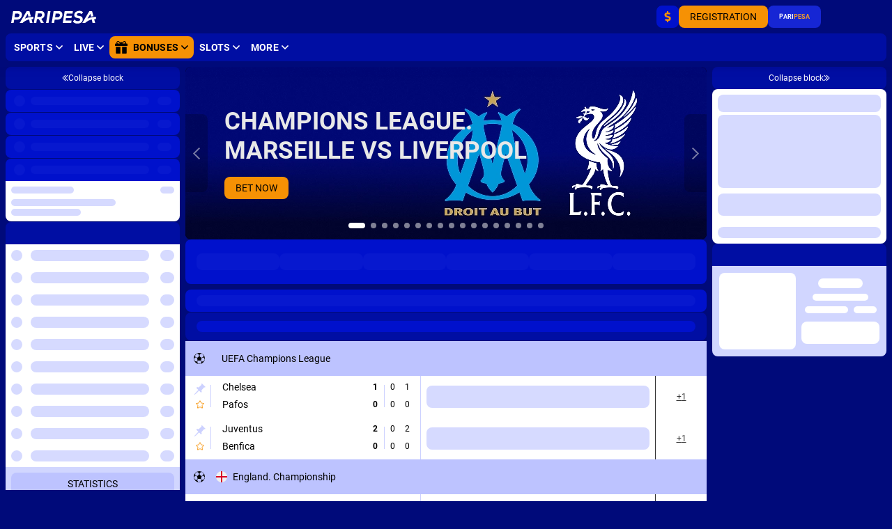

--- FILE ---
content_type: text/html; charset=utf-8
request_url: https://paripesa.ng/en
body_size: 70713
content:
<!doctype html>
<html data-n-head-ssr dir="ltr" xlang="en" data-n-head="%7B%22lang%22:%7B%22ssr%22:%22%22%7D,%22dir%22:%7B%22ssr%22:%22ltr%22%7D,%22xlang%22:%7B%22ssr%22:%22en%22%7D%7D" lang="en">
<head >
    <script src="/polyfills.js"></script>
    <script async onerror="window.ADBLOCKED=1" src="/main-static/67cf53b0/check-ob.js"></script>
    <script>window.cdn={useCdn:!1}</script>
    
<title>PariPesa Nigeria - online sports betting site 24/7</title>
<meta data-hid="og:type" property="og:type" content="website">
<meta data-hid="og:url" property="og:url" content="https://paripesa.ng/en">
<meta data-hid="twitter:card" name="twitter:card" content="summary">
<meta data-hid="og:title" property="og:title" content="PariPesa Nigeria - online sports betting site 24/7">
<meta data-hid="description" name="description" content="PariPesa online bookmaker 🏀 betting 24/7 ⚽ Line and LIVE sports betting 🙌 Best betting odds 💵 Payout Guarantee ✔️ Bonuses 🏆 Log in PariPesa">
<meta data-hid="og:description" property="og:description" content="PariPesa online bookmaker 🏀 betting 24/7 ⚽ Line and LIVE sports betting 🙌 Best betting odds 💵 Payout Guarantee ✔️ Bonuses 🏆 Log in PariPesa">
<link rel="canonical" href="https://paripesa.ng/en" />
<link rel="stylesheet" href="/genfiles/seostatic/styles/94ed8fc29b2d173.css" type="text/css" id="seo-content-styles" />

    <meta data-n-head="ssr" charset="utf-8"><meta data-n-head="ssr" name="viewport" content="width=device-width, initial-scale=1, viewport-fit=cover"><meta data-n-head="ssr" data-hid="og:image" property="og:image" content="https://paripesa.ng/genfiles/cms/188-756/desktop/media_asset/d16b4abd81fe4c186cdab0af04facff0.png"><link data-n-head="ssr" rel="stylesheet" href="/genfiles/site-admin/colors/7158b523677b5ecf8d17b784a926c4ca.css"><link data-n-head="ssr" rel="stylesheet" href="/genfiles/site-admin/css_vars/d47c7051b33fd4cf012dd1ba88ca9381.css"><link data-n-head="ssr" rel="stylesheet" href="/sys-ui/2.3.481/Desktop/Default/client.css" type="text/css" data-key="ui-lib-styles"><link data-n-head="ssr" href="/genfiles/cms/188-756/desktop/media_asset/d16b4abd81fe4c186cdab0af04facff0.png" rel="icon" type="image/x-icon" data-head-key="icon"><link data-n-head="ssr" href="/genfiles/cms/188-756/desktop/media_asset/d16b4abd81fe4c186cdab0af04facff0.png" rel="shortcut icon" data-head-key="shortcut_icon"><link data-n-head="ssr" rel="stylesheet" href="/sys-ui/3.3.563/Desktop/Default/client.css"><link data-n-head="ssr" rel="stylesheet" href="/sys-static/shared-assets/Desktop/__shared_css_542ed6.css"><link data-n-head="ssr" rel="stylesheet" href="/sys-static/shared-assets/Desktop/__shared_f84004e523.css"><link data-n-head="ssr" rel="stylesheet" href="/sys-static/sys-betting-app-static/Desktop/Other/e25ea89150.css"><link data-n-head="ssr" rel="stylesheet" href="/sys-static/sys-betting-app-static/Desktop/Other/aec9b867d8.css"><link data-n-head="ssr" rel="stylesheet" href="/sys-static/sys-betting-app-static/Desktop/Other/737aa0ba6f.css"><link data-n-head="ssr" rel="stylesheet" href="/sys-static/sys-betting-app-static/Desktop/Other/5588f07d46.css"><link data-n-head="ssr" rel="stylesheet" href="/sys-static/sys-betting-app-static/Desktop/Other/c936147998.css"><link data-n-head="ssr" rel="stylesheet" href="/sys-static/sys-betting-app-static/Desktop/Other/5cbd32cb9c.css"><link data-n-head="ssr" rel="stylesheet" href="/sys-static/sys-betting-app-static/Desktop/Other/21d225424a.css"><link data-n-head="ssr" rel="stylesheet" href="/sys-static/sys-betting-app-static/Desktop/Other/d8a405c36e.css"><link data-n-head="ssr" rel="stylesheet" href="/sys-static/sys-betting-app-static/Desktop/Other/428622d961.css"><link data-n-head="ssr" rel="stylesheet" href="/sys-static/sys-betting-app-static/Desktop/Other/dce759c394.css"><link data-n-head="ssr" rel="stylesheet" href="/sys-static/sys-betting-app-static/Desktop/Other/4524d002b8.css"><link data-n-head="ssr" rel="stylesheet" href="/sys-static/sys-betting-app-static/Desktop/Other/3f699c5f61.css"><link data-n-head="ssr" rel="stylesheet" href="/sys-static/sys-betting-app-static/Desktop/Other/ec3ca45058.css"><link data-n-head="ssr" rel="stylesheet" href="/sys-static/sys-betting-app-static/Desktop/Other/45960b1673.css"><link data-n-head="ssr" rel="stylesheet" href="/sys-static/sys-betting-app-static/Desktop/Other/5778b17fae.css"><link data-n-head="ssr" rel="stylesheet" href="/sys-static/sys-betting-app-static/Desktop/Other/84e07aeb6f.css"><link data-n-head="ssr" rel="stylesheet" href="/sys-static/sys-betting-app-static/Desktop/Other/ff36b6c0d4.css"><link data-n-head="ssr" rel="stylesheet" href="/sys-static/sys-betting-app-static/Desktop/Other/29bf064326.css"><link data-n-head="ssr" rel="stylesheet" href="/sys-static/sys-betting-app-static/Desktop/Other/2b1cf2c2a4.css"><link data-n-head="ssr" rel="stylesheet" href="/sys-static/sys-betting-app-static/Desktop/Other/fde1681505.css"><link data-n-head="ssr" rel="stylesheet" href="/sys-static/sys-betting-app-static/Desktop/Other/55bccab962.css"><link data-n-head="ssr" rel="stylesheet" href="/sys-static/sys-betting-app-static/Desktop/Other/39b5b7afc8.css"><link data-n-head="ssr" rel="stylesheet" href="/sys-static/sys-betting-app-static/Desktop/Other/f7eb852419.css"><link data-n-head="ssr" rel="stylesheet" href="/sys-static/sys-betting-app-static/Desktop/Other/aabc408c59.css"><link data-n-head="ssr" rel="stylesheet" href="/sys-static/sys-betting-app-static/Desktop/Other/6a38050f8c.css"><link data-n-head="ssr" rel="stylesheet" href="/sys-static/sys-betting-app-static/Desktop/Other/3622301339.css"><link data-n-head="ssr" rel="stylesheet" href="/sys-static/sys-betting-app-static/Desktop/Other/2432a9e803.css"><link data-n-head="ssr" rel="stylesheet" href="/sys-static/sys-betting-app-static/Desktop/Other/ca00f22438.css"><link data-n-head="ssr" rel="stylesheet" href="/sys-static/sys-betting-app-static/Desktop/Other/ea449998ee.css"><link data-n-head="ssr" rel="stylesheet" href="/sys-static/sys-betting-app-static/Desktop/Other/d323debb9e.css"><link data-n-head="ssr" rel="stylesheet" href="/sys-static/sys-betting-app-static/Desktop/Other/205e0c7eee.css"><link data-n-head="ssr" rel="stylesheet" href="/sys-static/sys-betting-app-static/Desktop/Other/bb970e93c8.css"><link data-n-head="ssr" rel="stylesheet" href="/sys-static/sys-betting-app-static/Desktop/Other/7fd1140098.css"><link data-n-head="ssr" rel="stylesheet" href="/sys-static/sys-betting-app-static/Desktop/Other/57dd37fcbe.css"><link data-n-head="ssr" rel="stylesheet" href="/sys-static/sys-betting-app-static/Desktop/Other/b33453ad1a.css"><link data-n-head="ssr" rel="stylesheet" href="/sys-static/sys-betting-app-static/Desktop/Other/9e7e6578e8.css"><link data-n-head="ssr" rel="stylesheet" href="/sys-static/sys-betting-app-static/Desktop/Other/ac54195069.css"><link data-n-head="ssr" rel="stylesheet" href="/sys-static/sys-betting-app-static/Desktop/Other/d9b2a5f43f.css"><link data-n-head="ssr" rel="stylesheet" href="/sys-static/sys-betting-app-static/Desktop/Other/9820d33069.css"><link data-n-head="ssr" rel="stylesheet" href="/sys-static/sys-betting-app-static/Desktop/Other/be95f75e08.css"><link data-n-head="ssr" rel="stylesheet" href="/sys-static/sys-betting-app-static/Desktop/Other/8f9f3730d0.css"><link data-n-head="ssr" rel="stylesheet" href="/sys-static/sys-betting-app-static/Desktop/Other/c4adc8e78d.css"><link data-n-head="ssr" rel="stylesheet" href="/sys-static/sys-betting-app-static/Desktop/Other/22ffd92dc8.css"><link data-n-head="ssr" rel="stylesheet" href="/sys-static/sys-betting-app-static/Desktop/Other/ef72a4a5b8.css"><link data-n-head="ssr" rel="stylesheet" href="/sys-static/sys-betting-app-static/Desktop/Other/fce45635b7.css"><link data-n-head="ssr" rel="stylesheet" href="/sys-static/sys-betting-app-static/Desktop/Other/38d9526622.css"><link data-n-head="ssr" rel="stylesheet" href="/sys-static/sys-betting-app-static/Desktop/Other/6be42ef105.css"><link data-n-head="ssr" rel="stylesheet" href="/sys-static/sys-betting-app-static/Desktop/Other/b0a339fbea.css"><link data-n-head="ssr" rel="stylesheet" href="/sys-static/sys-betting-app-static/Desktop/Other/5875ae865a.css"><link data-n-head="ssr" rel="stylesheet" href="/sys-static/sys-betting-app-static/Desktop/Other/2fca51a1f0.css"><link data-n-head="ssr" rel="stylesheet" href="/sys-static/sys-betting-app-static/Desktop/Other/7293134ee5.css"><link data-n-head="ssr" rel="stylesheet" href="/sys-static/sys-betting-app-static/Desktop/Other/cec0052570.css"><link data-n-head="ssr" rel="stylesheet" href="/sys-ui/3.3.563/Desktop/Default/client.css"><link data-n-head="ssr" rel="stylesheet" href="/sys-static/sys-banners-client-static/Desktop/Other/fa93f83ca4.css"><link data-n-head="ssr" rel="stylesheet" href="/sys-static/shared-assets/Desktop/__shared_css_542ed6.css"><link data-n-head="ssr" rel="stylesheet" href="/sys-static/shared-assets/Desktop/__shared_f84004e523.css"><link data-n-head="ssr" rel="stylesheet" href="/sys-static/sys-banners-client-static/Desktop/Other/7ebcc6e0ed.css"><link data-n-head="ssr" rel="stylesheet" href="/sys-static/sys-banners-client-static/Desktop/Other/8093925069.css"><link data-n-head="ssr" rel="stylesheet" href="/sys-static/sys-banners-client-static/Desktop/Other/cda7bd8298.css"><link data-n-head="ssr" rel="stylesheet" href="/sys-static/sys-banners-client-static/Desktop/Other/39a64043d9.css"><link data-n-head="ssr" rel="stylesheet" href="/sys-static/sys-banners-client-static/Desktop/Other/2062e8dedb.css"><link data-n-head="ssr" rel="stylesheet" href="/sys-static/sys-banners-client-static/Desktop/Other/80ca72fca0.css"><style data-n-head="ssr" type="text/css" title="brand-book">:root { --brand-partners-event-ticker-left-gradient: linear-gradient(90deg, hsla(236, 100%, 23%, 1), hsla(233, 100%, 15%, 1) 70%, hsla(0, 0%, 100%, 0) 100%);--brand-partners-event-ticker-right-gradient: linear-gradient(270deg, hsla(236, 100%, 23%, 1) 0, hsla(233, 100%, 15%, 1) 70%, hsla(0, 0%, 100%, 0) 100%);--brand-partners-event-ticker-promo-margin-top: 0.25rem; }</style><link rel="stylesheet" href="/main-static/67cf53b0/desktop/other/css/58b8b4d0.css"><link rel="stylesheet" href="/main-static/67cf53b0/desktop/other/css/f29844b4.css"><link rel="stylesheet" href="/sys-ui/3.3.563/Desktop/Default/client.css"><link rel="stylesheet" href="/sys-static/shared-assets/Desktop/__shared_css_542ed6.css"><link rel="stylesheet" href="/sys-static/shared-assets/Desktop/__shared_f84004e523.css"><link rel="stylesheet" href="/sys-static/sys-v3-host-app-static/Desktop/Other/16ba57639e.css"><link rel="stylesheet" href="/sys-static/sys-v3-host-app-static/Desktop/Other/d9c20b1993.css"><link rel="stylesheet" href="/sys-static/sys-v3-host-app-static/Desktop/Other/592c435e73.css"><link rel="stylesheet" href="/sys-static/sys-v3-host-app-static/Desktop/Other/17a2fab4e2.css"><link rel="stylesheet" href="/sys-static/sys-v3-host-app-static/Desktop/Other/785694c8ec.css"><link rel="stylesheet" href="/sys-static/sys-v3-host-app-static/Desktop/Other/967ad8dbb9.css"><link rel="stylesheet" href="/sys-static/sys-v3-host-app-static/Desktop/Other/3c75c51e0d.css"><link rel="stylesheet" href="/sys-static/sys-v3-host-app-static/Desktop/Other/47bfb96ae5.css"><link rel="stylesheet" href="/sys-static/sys-v3-host-app-static/Desktop/Other/9c3e998947.css"><link rel="stylesheet" href="/sys-static/sys-v3-host-app-static/Desktop/Other/a15d10bcac.css"><link rel="stylesheet" href="/sys-static/sys-v3-host-app-static/Desktop/Other/9e054ec028.css">
    
</head>
<body >
<div data-server-rendered="true" id="__nuxt"><!----><div id="__layout"><div id="app" class="default" data-v-17875498 data-v-17875498><!----> <!----> <div id="overlay-container" class="overlay-container default__overlay-container" data-v-4d123b03 data-v-17875498> <!----><!----><!----></div> <div class="layout-content" data-v-b2dfd814 data-v-17875498><div class="layout-content__header" data-v-b2dfd814><div data-mf-ssr-hash="2446982299"><header style="" class="header--theme-primary--40 header--indented header" data-mbc-__v3_host_app__="HeaderDesktop" data-v-98ff0d5d><div class="header__logo" data-v-98ff0d5d><a aria-current="page" href="/en" class="router-link-active router-link-exact-active header-logo header__img" data-v-98ff0d5d data-v-3918044a><img src="/genfiles/cms/188-758/desktop/media_asset/7b8ceb23b31fbb6b5c0c9721081798e9.svg" alt="PariPesa" title="PariPesa" width="122" height="27" class="header-logo__img" data-v-3918044a></a></div><div class="header-top header__top" style="--header-navigation-margin-left:0;" data-v-98ff0d5d data-v-5bd201bf><div style="--event-animation-count:0;" class="header-events" data-v-5bd201bf data-v-be5397b9></div><div class="user-control-dashboard--padding-right user-control-dashboard header-top__controls--outside header-top__controls" data-v-5bd201bf data-v-423678c9><a type="false" href="/en/information/payment" aria-label="Deposit" class="user-control-dashboard-payment ui-button ui-button--size-m ui-button--theme-primary ui-button--narrow ui-button--uppercase ui-button--rounded user-control-dashboard-payment" data-v-a8c02012 data-v-bdf0931b data-v-423678c9 data-v-423678c9><span class="ui-button__container" data-v-a8c02012 data-v-bdf0931b><span class="ico--dollar-sign ico user-control-dashboard-payment__ico user-control-dashboard-payment__ico--accent" aria-hidden="true" data-v-ca449b29 data-v-423678c9><svg viewBox="0 0 16 16" class="ico__svg" focusable="false" role="img" data-v-ico="common|dollar-sign" data-v-ca449b29><path d="m10 7.3-3.3-1A1 1 0 0 1 7 4.5h2c.4 0 .7.1 1 .3.3.2.5.1.7 0l1-1.1c.3-.2.2-.6 0-.8C10.9 2.3 10 2 9 2V.5c0-.3-.2-.5-.5-.5h-1c-.3 0-.5.2-.5.5V2C5 2 3.2 3.7 3.4 5.7a3.6 3.6 0 0 0 2.6 3l3.2 1c.4.1.7.5.7.9 0 .5-.4.9-1 .9H7a2 2 0 0 1-1-.3.5.5 0 0 0-.7 0l-1 1.1c-.3.2-.3.6 0 .8.8.6 1.7.9 2.7.9v1.5c0 .3.2.5.5.5h1c.3 0 .5-.2.5-.5V14a3.4 3.4 0 0 0 1-6.7Z"/></svg></span></span></a><a type="false" href="/en/registration" class="ui-button ui-button--size-m ui-button--theme-accent ui-button--uppercase ui-button--rounded" data-v-a8c02012 data-v-bdf0931b data-v-423678c9 data-v-423678c9><span class="ui-button__container" data-v-a8c02012 data-v-bdf0931b><span class="ui-caption--size-m ui-caption" data-v-03f056ff data-v-423678c9>Registration</span></span></a><div triggersize="m" loginbuttonuppercase="true" data-v-423678c9><div style="display:none;"></div><button type="button" class="auth_dropdown_loading ui-button ui-button--size-m ui-button--theme-primary ui-button--uppercase ui-button--is-disabled ui-button--rounded auth_dropdown_loading" disabled data-v-a8c02012 data-v-bdf0931b><span class="ui-button__container" data-v-a8c02012 data-v-bdf0931b><div class="ui-preloader-letter--size-m ui-preloader-letter ui-button__preloader" data-v-a8c02012 data-v-81afc53b data-v-bdf0931b><span class="ui-preloader-letter__step" style="animation-delay:0s" data-v-81afc53b>P</span><span class="ui-preloader-letter__step" style="animation-delay:0.25s" data-v-81afc53b>A</span><span class="ui-preloader-letter__step" style="animation-delay:0.5s" data-v-81afc53b>R</span><span class="ui-preloader-letter__step" style="animation-delay:0.75s" data-v-81afc53b>I</span><span class="ui-preloader-letter__step--theme-accent ui-preloader-letter__step" style="animation-delay:1s" data-v-81afc53b>P</span><span class="ui-preloader-letter__step--theme-accent ui-preloader-letter__step" style="animation-delay:1.25s" data-v-81afc53b>E</span><span class="ui-preloader-letter__step--theme-accent ui-preloader-letter__step" style="animation-delay:1.5s" data-v-81afc53b>S</span><span class="ui-preloader-letter__step--theme-accent ui-preloader-letter__step" style="animation-delay:1.75s" data-v-81afc53b>A</span></div></span></button></div><div class="app-settings-toolbar--theme-primary app-settings-toolbar--size-m app-settings-toolbar" data-v-423678c9 data-v-dd4b1ac0><span class="app-settings-toolbar__dropdown app-settings-toolbar-dropdown" data-v-c5e46e42 data-v-dd4b1ac0></span><span class="app-settings-toolbar__dropdown app-settings-toolbar-dropdown" data-v-c5e46e42 data-v-dd4b1ac0></span></div></div></div><div style="--header-navigation-margin-left:0;" class="header-double-row-navbar header-double-row-navbar--theme-primary--20 header__bottom" data-v-98ff0d5d data-v-e68b607a><ul class="header-double-row-navbar__nav header-navigation-list header-navigation-list--wide header-navigation-list--has-bg-highlight header-double-row-navbar__nav" style="" data-v-7b817996><li class="header-navigation-section header-navigation-list__item" data-v-7b817996 data-v-03e4997a><a href="/en/line" aria-expanded="false" class="header-navigation-section-link" data-v-03e4997a data-v-03e4997a><span class="ui-caption--size-m ui-caption--weight-700 ui-caption--uppercase ui-caption--no-wrap ui-caption header-navigation-section-link__label" data-v-03f056ff data-v-03e4997a>Sports</span><span class="ico--angle ico angle header-navigation-section-link__angle" aria-hidden="true" data-v-ca449b29 data-v-d5bd1fa2 data-v-03e4997a><svg viewBox="0 0 32 19" class="ico__svg" focusable="false" role="img" data-v-ico="common|angle" data-v-ca449b29><path d="M15.2 18.6.4 4c-.5-.5-.5-1.1 0-1.6l1.9-2c.5-.5 1.3-.5 1.7 0l12 11.8L28 .4c.4-.5 1.2-.5 1.7 0l2 2c.4.5.4 1 0 1.6L17 18.6c-.5.5-1.3.5-1.7 0Z"/></svg></span></a><div style="display:none;--offset-dropdown:0px;" class="header-navigation-section-dropdown--alone header-navigation-section-dropdown--size-m header-navigation-section-dropdown--theme-gray-100 header-navigation-section__dropdown header-navigation-section-dropdown" data-v-03e4997a><ul class="header-navigation-links--theme-gray header-navigation-links header-navigation-section-dropdown__items" data-v-03e4997a data-v-82039a15><li class="header-navigation-links__item" data-v-82039a15><a href="/en/betsonyour/line" class="header-navigation-links__link" data-v-82039a15 data-v-82039a15><span class="ui-caption--size-m ui-caption" data-v-03f056ff data-v-82039a15>Bet on Your National Team</span></a></li><li class="header-navigation-links__item" data-v-82039a15><a href="/en/champs" class="header-navigation-links__link" data-v-82039a15 data-v-82039a15><span class="ui-caption--size-m ui-caption" data-v-03f056ff data-v-82039a15>Bet on Big Tournaments</span></a></li></ul></div></li><li class="header-navigation-section header-navigation-list__item" data-v-7b817996 data-v-03e4997a><a href="/en/live" aria-expanded="false" class="header-navigation-section-link" data-v-03e4997a data-v-03e4997a><span class="ui-caption--size-m ui-caption--weight-700 ui-caption--uppercase ui-caption--no-wrap ui-caption header-navigation-section-link__label" data-v-03f056ff data-v-03e4997a>Live</span><span class="ico--angle ico angle header-navigation-section-link__angle" aria-hidden="true" data-v-ca449b29 data-v-d5bd1fa2 data-v-03e4997a><svg viewBox="0 0 32 19" class="ico__svg" focusable="false" role="img" data-v-ico="common|angle" data-v-ca449b29><path d="M15.2 18.6.4 4c-.5-.5-.5-1.1 0-1.6l1.9-2c.5-.5 1.3-.5 1.7 0l12 11.8L28 .4c.4-.5 1.2-.5 1.7 0l2 2c.4.5.4 1 0 1.6L17 18.6c-.5.5-1.3.5-1.7 0Z"/></svg></span></a><div style="display:none;--offset-dropdown:0px;" class="header-navigation-section-dropdown--alone header-navigation-section-dropdown--size-m header-navigation-section-dropdown--theme-gray-100 header-navigation-section__dropdown header-navigation-section-dropdown" data-v-03e4997a><ul class="header-navigation-links--theme-gray header-navigation-links header-navigation-section-dropdown__items" data-v-03e4997a data-v-82039a15><li class="header-navigation-links__item" data-v-82039a15><a href="/en/multi" class="header-navigation-links__link" data-v-82039a15 data-v-82039a15><span class="ui-caption--size-m ui-caption" data-v-03f056ff data-v-82039a15>Multi-LIVE</span></a></li><li class="header-navigation-links__item" data-v-82039a15><a href="/en/betsonyour/live" class="header-navigation-links__link" data-v-82039a15 data-v-82039a15><span class="ui-caption--size-m ui-caption" data-v-03f056ff data-v-82039a15>Bet on Your National Team</span></a></li></ul></div></li><li class="header-navigation-section header-navigation-list__item" data-v-7b817996 data-v-03e4997a><a href="/en/bonus/rules" aria-expanded="false" class="header-navigation-section-link header-navigation-section-link--promo" data-v-03e4997a data-v-03e4997a><span class="ico--bonus ico header-navigation-section-link__icon" aria-hidden="true" data-v-ca449b29 data-v-03e4997a><svg viewBox="0 0 512 512" class="ico__svg" focusable="false" role="img" data-v-ico="common|bonus" data-v-ca449b29><path d="M479 100h-38a66 66 0 00-30-93c-24-12-51-7-71 11l-47 42a50 50 0 00-74 0l-47-42a65 65 0 00-71-12 66 66 0 00-40 68c1 9 5 18 10 26H33c-18 0-33 15-33 33v50c0 9 7 17 17 17h478c10 0 17-8 17-17v-50c0-18-15-33-33-33zm-273-6v6h-79a33 33 0 1122-58l57 52zm211-24c-1 17-17 30-34 30h-77v-6l56-51c8-8 20-11 31-8 16 5 25 18 24 35zM33 233v245c0 19 15 34 34 34h156V233H33zm256 0v279h156c19 0 34-15 34-34V233H289z"/></svg></span><span class="ui-caption--size-m ui-caption--weight-700 ui-caption--uppercase ui-caption--no-wrap ui-caption header-navigation-section-link__label" data-v-03f056ff data-v-03e4997a>Bonuses</span><span class="ico--angle ico angle header-navigation-section-link__angle" aria-hidden="true" data-v-ca449b29 data-v-d5bd1fa2 data-v-03e4997a><svg viewBox="0 0 32 19" class="ico__svg" focusable="false" role="img" data-v-ico="common|angle" data-v-ca449b29><path d="M15.2 18.6.4 4c-.5-.5-.5-1.1 0-1.6l1.9-2c.5-.5 1.3-.5 1.7 0l12 11.8L28 .4c.4-.5 1.2-.5 1.7 0l2 2c.4.5.4 1 0 1.6L17 18.6c-.5.5-1.3.5-1.7 0Z"/></svg></span></a><div style="display:none;--offset-dropdown:0px;" class="header-navigation-section-dropdown--alone header-navigation-section-dropdown--size-m header-navigation-section-dropdown--theme-gray-100 header-navigation-section__dropdown header-navigation-section-dropdown" data-v-03e4997a></div></li><li class="header-navigation-section header-navigation-list__item" data-v-7b817996 data-v-03e4997a><a href="/en/slots" aria-expanded="false" class="header-navigation-section-link" data-v-03e4997a data-v-03e4997a><span class="ui-caption--size-m ui-caption--weight-700 ui-caption--uppercase ui-caption--no-wrap ui-caption header-navigation-section-link__label" data-v-03f056ff data-v-03e4997a>Slots</span><span class="ico--angle ico angle header-navigation-section-link__angle" aria-hidden="true" data-v-ca449b29 data-v-d5bd1fa2 data-v-03e4997a><svg viewBox="0 0 32 19" class="ico__svg" focusable="false" role="img" data-v-ico="common|angle" data-v-ca449b29><path d="M15.2 18.6.4 4c-.5-.5-.5-1.1 0-1.6l1.9-2c.5-.5 1.3-.5 1.7 0l12 11.8L28 .4c.4-.5 1.2-.5 1.7 0l2 2c.4.5.4 1 0 1.6L17 18.6c-.5.5-1.3.5-1.7 0Z"/></svg></span></a><div style="display:none;--offset-dropdown:0px;" class="header-navigation-section-dropdown--size-m header-navigation-section-dropdown--theme-gray-100 header-navigation-section__dropdown header-navigation-section-dropdown" data-v-03e4997a><button type="button" class="header-navigation-section-dropdown__more ui-button ui-button--size-m ui-button--theme-gray ui-button--uppercase ui-button--rounded header-navigation-section-dropdown__more" data-v-a8c02012 data-v-bdf0931b data-v-03e4997a><span class="ui-button__container" data-v-a8c02012 data-v-bdf0931b><span class="ui-caption--size-m ui-caption" data-v-03f056ff data-v-03e4997a>Show all</span></span></button></div></li><li class="header-navigation-section header-navigation-list__item" data-v-7b817996 data-v-03e4997a><button href aria-expanded="false" class="header-navigation-section-link" data-v-03e4997a><span class="ui-caption--size-m ui-caption--weight-700 ui-caption--uppercase ui-caption--no-wrap ui-caption header-navigation-section-link__label" data-v-03f056ff data-v-03e4997a>More</span><span class="ico--angle ico angle header-navigation-section-link__angle" aria-hidden="true" data-v-ca449b29 data-v-d5bd1fa2 data-v-03e4997a><svg viewBox="0 0 32 19" class="ico__svg" focusable="false" role="img" data-v-ico="common|angle" data-v-ca449b29><path d="M15.2 18.6.4 4c-.5-.5-.5-1.1 0-1.6l1.9-2c.5-.5 1.3-.5 1.7 0l12 11.8L28 .4c.4-.5 1.2-.5 1.7 0l2 2c.4.5.4 1 0 1.6L17 18.6c-.5.5-1.3.5-1.7 0Z"/></svg></span></button><div style="display:none;--offset-dropdown:0px;" class="header-navigation-section-dropdown--alone header-navigation-section-dropdown--size-m header-navigation-section-dropdown--theme-gray-100 header-navigation-section__dropdown header-navigation-section-dropdown" data-v-03e4997a><ul class="header-navigation-links--theme-gray header-navigation-links header-navigation-section-dropdown__items" data-v-03e4997a data-v-82039a15><li class="header-navigation-links__item" data-v-82039a15><a href="/en/casino" class="header-navigation-links__link" data-v-82039a15 data-v-82039a15><span class="ui-caption--size-m ui-caption" data-v-03f056ff data-v-82039a15>Live Casino</span></a></li><li class="header-navigation-links__item" data-v-82039a15><a href="/en/virtualsports" class="header-navigation-links__link" data-v-82039a15 data-v-82039a15><span class="ui-caption--size-m ui-caption" data-v-03f056ff data-v-82039a15>Virtual sports</span></a></li><li class="header-navigation-links__item" data-v-82039a15><a href="/en/results" class="header-navigation-links__link" data-v-82039a15 data-v-82039a15><span class="ui-caption--size-m ui-caption" data-v-03f056ff data-v-82039a15>Results</span></a></li><li class="header-navigation-links__item" data-v-82039a15><a href="/en/statistic" class="header-navigation-links__link" data-v-82039a15 data-v-82039a15><span class="ui-caption--size-m ui-caption" data-v-03f056ff data-v-82039a15>Statistics</span></a></li><li class="header-navigation-links__item" data-v-82039a15><a href="/en/tvgames" class="header-navigation-links__link" data-v-82039a15 data-v-82039a15><span class="ui-caption--size-m ui-caption" data-v-03f056ff data-v-82039a15>TV Games</span></a></li><li class="header-navigation-links__item" data-v-82039a15><a href="/en/esports/real" class="header-navigation-links__link" data-v-82039a15 data-v-82039a15><span class="ui-caption--size-m ui-caption" data-v-03f056ff data-v-82039a15>Esports</span></a></li><li class="header-navigation-links__item" data-v-82039a15><a href="/en/othergames" class="header-navigation-links__link" data-v-82039a15 data-v-82039a15><span class="ui-caption--size-m ui-caption" data-v-03f056ff data-v-82039a15>Other games</span></a></li></ul></div></li></ul><span data-v-e68b607a></span></div></header></div><div></div></div> <div class="layout-content__app" data-v-b2dfd814><div data-v-17875498><div id="remote-view" class="microfront-content" data-v-58673506><div id="__BETTING_APP__"><!--[--><span data-v-754b5846></span><!--[--><div class="default-layout-container" data-v-754b5846><div class="default-layout-container__inner" data-v-754b5846><!--[--><!--]--><!--[--><!----><div class="layout layout--has-both-sidebars betting-layout-app" style="" data-v-9813fa56><!--[--><div class="ui-scrollbar ui-scrollbar--theme-default ui-scrollbar--size-m layout-sidebar--left layout-sidebar betting-left-aside-template--theme-primary--40 betting-left-aside-template--size-m betting-left-aside-template betting-left-aside" style="" data-v-3fa7061f data-v-0442a3f2 data-v-daf79ccc><!--[--><!--[--><!--[--><aside aria-label="Side panel" class="left-side-template left-side" data-v-1e8941e6 data-v-97e57064><button type="button" aria-label="Collapse/Expand" class="ui-column-toggle-button ui-button ui-button--size-m ui-button--theme-primary--20 ui-button--decent ui-button--narrow ui-button--rounded ui-column-toggle-button" data-v-a8c02012 data-v-bdf0931b data-v-97e57064><!--[--><span class="ui-button__container" data-v-a8c02012 data-v-bdf0931b><!--[--><svg viewBox="0 0 448 512" class="ui-ico--chevron-double-left ui-ico--size-xxs ui-ico" focusable="false" role="img" data-v-ico="common|chevron-double-left" data-v-ab39630d><path d="M390 474L181 265c-5-5-5-13 0-17L390 38c5-5 13-5 17 0l20 20c5 5 5 12 0 17L246 256l181 181c5 5 5 12 0 17l-20 20c-4 5-12 5-17 0zm-143 0l20-20c5-5 5-12 0-17L86 256 267 75c5-5 5-12 0-17l-20-20c-4-5-12-5-17 0L21 248c-5 4-5 12 0 17l209 209c5 5 13 5 17 0z"/></svg><span class="ui-caption--size-xs ui-caption" data-v-03f056ff><!--[-->Collapse block<!--]--></span><!----><!--]--></span><!--]--></button><!--[--><nav class="ui-nav--rounded ui-nav" data-v-82f2a7ac data-v-1e8941e6><!--[--><ul class="ui-nav-items--separated ui-nav-items" style="" data-v-ba469891 data-v-1e8941e6><!--[--><!--[--><div class="left-side-nav-loader" data-v-1e8941e6 data-v-c3aaeae5><div class="ui-skeleton--theme-primary ui-skeleton left-side-nav-loader__skeleton" data-v-268440b0 data-v-ae26bda7 data-v-c3aaeae5><!--[--><!--[--><div class="left-side-nav-loader__ico" data-v-c3aaeae5></div><!--[--><div class="left-side-nav-loader__name" data-v-c3aaeae5></div><div class="left-side-nav-loader__arrow" data-v-c3aaeae5></div><!--]--><!--]--><!--]--></div><!----></div><!--]--><!--[--><div class="left-side-nav-loader" data-v-1e8941e6 data-v-c3aaeae5><div class="ui-skeleton--theme-primary ui-skeleton left-side-nav-loader__skeleton" data-v-268440b0 data-v-ae26bda7 data-v-c3aaeae5><!--[--><!--[--><div class="left-side-nav-loader__ico" data-v-c3aaeae5></div><!--[--><div class="left-side-nav-loader__name" data-v-c3aaeae5></div><div class="left-side-nav-loader__arrow" data-v-c3aaeae5></div><!--]--><!--]--><!--]--></div><!----></div><!--]--><!--[--><div class="left-side-nav-loader" data-v-1e8941e6 data-v-c3aaeae5><div class="ui-skeleton--theme-primary ui-skeleton left-side-nav-loader__skeleton" data-v-268440b0 data-v-ae26bda7 data-v-c3aaeae5><!--[--><!--[--><div class="left-side-nav-loader__ico" data-v-c3aaeae5></div><!--[--><div class="left-side-nav-loader__name" data-v-c3aaeae5></div><div class="left-side-nav-loader__arrow" data-v-c3aaeae5></div><!--]--><!--]--><!--]--></div><!----></div><!--]--><div class="left-side-nav-loader" data-v-1e8941e6 data-v-c3aaeae5><div class="ui-skeleton--theme-primary ui-skeleton left-side-nav-loader__skeleton" data-v-268440b0 data-v-ae26bda7 data-v-c3aaeae5><!--[--><!--[--><div class="left-side-nav-loader__ico" data-v-c3aaeae5></div><!--[--><div class="left-side-nav-loader__name" data-v-c3aaeae5></div><div class="left-side-nav-loader__arrow" data-v-c3aaeae5></div><!--]--><!--]--><!--]--></div><div class="ui-skeleton--theme-gray-100 ui-skeleton ui-games-loader" data-v-268440b0 data-v-c3aaeae5 data-v-ae26bda7 data-v-00f75eb7><!--[--><!--[--><div class="ui-games-loader__item" data-v-00f75eb7><div class="ui-games-loader__info" data-v-00f75eb7><div class="ui-games-loader__champ" data-v-00f75eb7></div><div class="ui-games-loader__team" data-v-00f75eb7></div><div class="ui-games-loader__time" data-v-00f75eb7></div></div><div class="ui-games-loader__ico" data-v-00f75eb7></div></div><!--]--><!--]--></div></div><span data-v-1e8941e6></span><!--]--></ul><!--]--></nav><!--]--><div class="left-side-template__box" data-v-97e57064><!--[--><!--[--><div class="ui-sports-menu sports-menu-main-loading sports-menu-main-loading-with-tabs" data-v-1e8941e6 data-v-ac2d441d data-v-761c3cd4><!--[--><div class="ui-skeleton--theme-primary--20 ui-skeleton sports-menu-main-loading__tabs" data-v-268440b0 data-v-ae26bda7 data-v-ac2d441d><!--[--><!--[--><!--]--><!--]--></div><div class="ui-sports-menu-loader sports-menu-main-loading__loader" data-v-ac2d441d data-v-46299fda><!----><div class="ui-skeleton--theme-gray-100 ui-skeleton ui-sports-menu-loader__skeleton" data-v-268440b0 data-v-ae26bda7 data-v-46299fda><!--[--><!--[--><div class="ui-sports-menu-loader__item" data-v-46299fda><div class="ui-sports-menu-loader__ico" data-v-46299fda></div><div class="ui-sports-menu-loader__name" data-v-46299fda></div><div class="ui-sports-menu-loader__arrow" data-v-46299fda></div></div><!--]--><!--[--><div class="ui-sports-menu-loader__item" data-v-46299fda><div class="ui-sports-menu-loader__ico" data-v-46299fda></div><div class="ui-sports-menu-loader__name" data-v-46299fda></div><div class="ui-sports-menu-loader__arrow" data-v-46299fda></div></div><!--]--><!--[--><div class="ui-sports-menu-loader__item" data-v-46299fda><div class="ui-sports-menu-loader__ico" data-v-46299fda></div><div class="ui-sports-menu-loader__name" data-v-46299fda></div><div class="ui-sports-menu-loader__arrow" data-v-46299fda></div></div><!--]--><!--[--><div class="ui-sports-menu-loader__item" data-v-46299fda><div class="ui-sports-menu-loader__ico" data-v-46299fda></div><div class="ui-sports-menu-loader__name" data-v-46299fda></div><div class="ui-sports-menu-loader__arrow" data-v-46299fda></div></div><!--]--><!--[--><div class="ui-sports-menu-loader__item" data-v-46299fda><div class="ui-sports-menu-loader__ico" data-v-46299fda></div><div class="ui-sports-menu-loader__name" data-v-46299fda></div><div class="ui-sports-menu-loader__arrow" data-v-46299fda></div></div><!--]--><!--[--><div class="ui-sports-menu-loader__item" data-v-46299fda><div class="ui-sports-menu-loader__ico" data-v-46299fda></div><div class="ui-sports-menu-loader__name" data-v-46299fda></div><div class="ui-sports-menu-loader__arrow" data-v-46299fda></div></div><!--]--><!--[--><div class="ui-sports-menu-loader__item" data-v-46299fda><div class="ui-sports-menu-loader__ico" data-v-46299fda></div><div class="ui-sports-menu-loader__name" data-v-46299fda></div><div class="ui-sports-menu-loader__arrow" data-v-46299fda></div></div><!--]--><!--[--><div class="ui-sports-menu-loader__item" data-v-46299fda><div class="ui-sports-menu-loader__ico" data-v-46299fda></div><div class="ui-sports-menu-loader__name" data-v-46299fda></div><div class="ui-sports-menu-loader__arrow" data-v-46299fda></div></div><!--]--><!--[--><div class="ui-sports-menu-loader__item" data-v-46299fda><div class="ui-sports-menu-loader__ico" data-v-46299fda></div><div class="ui-sports-menu-loader__name" data-v-46299fda></div><div class="ui-sports-menu-loader__arrow" data-v-46299fda></div></div><!--]--><!--[--><div class="ui-sports-menu-loader__item" data-v-46299fda><div class="ui-sports-menu-loader__ico" data-v-46299fda></div><div class="ui-sports-menu-loader__name" data-v-46299fda></div><div class="ui-sports-menu-loader__arrow" data-v-46299fda></div></div><!--]--><!--]--></div></div><!--]--></div><!--]--><!--]--><!--[--><div class="left-side-bottom-buttons--theme-gray-30 left-side-bottom-buttons" data-v-1e8941e6 data-v-309eca75><div style="" class="left-side-bottom-buttons__container" data-v-309eca75><!--[--><a type="false" href="/en/statistic" class="ui-button ui-button--size-m ui-button--theme-gray ui-button--narrow ui-button--uppercase ui-button--rounded" data-v-a8c02012 data-v-bdf0931b data-v-309eca75 data-v-309eca75><!--[--><span class="ui-button__container" data-v-a8c02012 data-v-bdf0931b><!--[--><span class="ui-caption--size-m ui-caption" data-v-03f056ff data-v-309eca75><!--[-->Statistics<!--]--></span><!--]--></span><!--]--></a><a type="false" href="/en/results" class="ui-button ui-button--size-m ui-button--theme-gray ui-button--narrow ui-button--uppercase ui-button--rounded" data-v-a8c02012 data-v-bdf0931b data-v-309eca75 data-v-309eca75><!--[--><span class="ui-button__container" data-v-a8c02012 data-v-bdf0931b><!--[--><span class="ui-caption--size-m ui-caption" data-v-03f056ff data-v-309eca75><!--[-->Results<!--]--></span><!--]--></span><!--]--></a><a type="false" href="/en/office/history" style="display:none;" class="ui-button ui-button--size-m ui-button--theme-gray ui-button--narrow ui-button--uppercase ui-button--rounded" data-v-a8c02012 data-v-bdf0931b data-v-309eca75 data-v-309eca75><!--[--><span class="ui-button__container" data-v-a8c02012 data-v-bdf0931b><!--[--><span class="ui-caption--size-m ui-caption" data-v-03f056ff data-v-309eca75><!--[-->Bet history<!--]--></span><!--]--></span><!--]--></a><!--]--></div><!--[--><span type="false" style="display:none;" class="ui-button ui-button--size-m ui-button--theme-gray ui-button--narrow ui-button--uppercase ui-button--rounded" data-v-a8c02012 data-v-bdf0931b data-v-309eca75><!--[--><span class="ui-button__container" data-v-a8c02012 data-v-bdf0931b><!--[--><span class="ico--stats ico--size-m ico" aria-hidden="true" data-v-ca449b29 data-v-309eca75><svg viewBox="0 0 16 16" class="ico__svg" focusable="false" role="img" data-v-ico="common|stats" data-v-ca449b29><path d="M10.4 10.03h1.2c.2 0 .4-.21.4-.42V5.13c0-.22-.2-.43-.4-.43h-1.2c-.2 0-.4.21-.4.43V9.6c0 .21.2.42.4.42Zm3 0h1.2c.2 0 .4-.21.4-.42V1.93c0-.22-.2-.43-.4-.43h-1.2c-.2 0-.4.21-.4.43V9.6c0 .21.2.42.4.42Zm-9 0h1.2c.2 0 .4-.21.4-.42V7.26c0-.21-.2-.43-.4-.43H4.4c-.2 0-.4.22-.4.43v2.35c0 .21.2.42.4.42Zm3 0h1.2c.2 0 .4-.21.4-.42V2.99c0-.21-.2-.42-.4-.42H7.4c-.2 0-.4.21-.4.42v6.62c0 .21.2.42.4.42Zm8.1 2.14H2V2.03c0-.3-.22-.53-.5-.53h-1c-.28 0-.5.24-.5.53v11.2c0 .6.45 1.07 1 1.07h14.5c.28 0 .5-.24.5-.53V12.7c0-.3-.22-.53-.5-.53Z"/></svg></span><!--]--></span><!--]--></span><span type="false" style="display:none;" class="ui-button ui-button--size-m ui-button--theme-gray ui-button--narrow ui-button--uppercase ui-button--rounded" data-v-a8c02012 data-v-bdf0931b data-v-309eca75><!--[--><span class="ui-button__container" data-v-a8c02012 data-v-bdf0931b><!--[--><span class="ico--chart-pie-alt ico--size-m ico" aria-hidden="true" data-v-ca449b29 data-v-309eca75><svg viewBox="0 0 512 512" class="ico__svg" focusable="false" role="img" data-v-ico="common|chart-pie-alt" data-v-ca449b29><path d="M461 288H224V51a16 16 0 00-18-16 240 240 0 10271 271c2-10-6-18-16-18zM240 464h-6c-99-3-183-87-186-186-3-85 50-160 128-187v245h245c-27 75-99 128-181 128zM289 0h-1c-9 0-16 7-16 16v224h224c9 0 17-8 16-17A241 241 0 00289 0z"/></svg></span><!--]--></span><!--]--></span><span type="false" style="display:none;" class="ui-button ui-button--size-m ui-button--theme-gray ui-button--narrow ui-button--uppercase ui-button--rounded" data-v-a8c02012 data-v-bdf0931b data-v-309eca75><!--[--><span class="ui-button__container" data-v-a8c02012 data-v-bdf0931b><!--[--><span class="ico--history ico--size-m ico" aria-hidden="true" data-v-ca449b29 data-v-309eca75><svg viewBox="0 0 512 512" class="ico__svg" focusable="false" role="img" data-v-ico="common|history" data-v-ca449b29><path d="M504 256a249 249 0 01-404 193c-11-9-12-25-1-36l11-11c8-8 22-9 32-2a184 184 0 10-12-278l51 51c10 10 3 27-12 27H24c-9 0-16-7-16-16V39c0-15 17-22 27-12l50 50a247 247 0 01419 179zm-181 78l10-12c8-11 6-26-4-34l-41-32V152c0-13-11-24-24-24h-16c-13 0-24 11-24 24v136l65 51c11 8 26 6 34-5z"/></svg></span><!--]--></span><!--]--></span><!--]--></div><!--]--></div></aside><!--]--><!--]--><!--]--><!----></div><!--]--><div class="layout__main" data-v-9813fa56><!--[--><main class="betting-content" style="" data-v-74c71f40><div class="home-slider betting-content__header" data-v-ef1c5e08><div widget="172" isshowdecoration="true" class="banners-client-widget" data-v-ef1c5e08 data-v-2d8979f9><div data-mf-ssr-hash="3871762234" data-mf-ssr-payload="[base64]/[base64]" data-mf-ssr-payloads-counter="1" ><!--[--><!--[--><div style="--brand-slide-width:100%;" class="widget-view banners-client-widget" data-v-ef1c5e08 data-v-0182bfcd><!--[--><div data-v-0182bfcd><!--[--><div class="template-index" data-v-0182bfcd data-v-17554614><div class="swiper ui-slider" dir="ltr" data-v-17554614 data-v-5ac1405d><!--[--><!--]--><div class="swiper-wrapper"><!--[--><!--]--><!--[--><div class="swiper-slide ui-slider__slide" data-swiper-slide-index="0" data-v-5ac1405d><!--[--><!--[--><a href="/en/line/football/118587-uefa-champions-league/291631179-olympique-de-marseille-liverpool" class="ui-slider-slide--size-m ui-slider-slide template-slide--autoshadow template-slide--only-title template-slide" style="--content-width:600px;--opacity-attack:150px;--w-original:1944;--h-original:248;--w-by-1024:1024;--h-by-1024:248;--w-by-1350:1350;--h-by-1350:248;--w-by-1440:1440;--h-by-1440:248;--w-by-1680:1680;--h-by-1680:248;--w-by-1920:1920;--h-by-1920:248;--w-by-2560:1944;--h-by-2560:248;" data-widget-element="banner-slide" data-v-17554614 data-v-0858618f data-v-fdfb6bf3><!--[--><!--[--><div class="analytics-widget-area-layer--length-area-9 analytics-widget-area-layer--orientation-area-vertical analytics-widget-area-layer" data-v-0858618f data-v-9b2ad44f><!--[--><div data-area="A1" class="analytics-widget-area-layer__item" data-v-9b2ad44f></div><div data-area="A2" class="analytics-widget-area-layer__item" data-v-9b2ad44f></div><div data-area="A3" class="analytics-widget-area-layer__item" data-v-9b2ad44f></div><div data-area="B1" class="analytics-widget-area-layer__item" data-v-9b2ad44f></div><div data-area="B2" class="analytics-widget-area-layer__item" data-v-9b2ad44f></div><div data-area="B3" class="analytics-widget-area-layer__item" data-v-9b2ad44f></div><div data-area="C1" class="analytics-widget-area-layer__item" data-v-9b2ad44f></div><div data-area="C2" class="analytics-widget-area-layer__item" data-v-9b2ad44f></div><div data-area="C3" class="analytics-widget-area-layer__item" data-v-9b2ad44f></div><!--]--></div><!--]--><div class="ui-slider-slide__background" data-v-fdfb6bf3><!--[--><picture class="template-picture--is-absolute-image template-picture--object-position-right-center template-picture template-slide__bg" data-v-0858618f data-v-849dc58f><!--[--><!--[--><source srcset="/genfiles/banners-admin-api/all/0cb60d39ed8e2dbfefda579997bab4701024x248dn.webp 1x, /genfiles/banners-admin-api/all/0cb60d39ed8e2dbfefda579997bab4701024x248dnr.webp 2x" media="(max-width: 1024px)" type="image/webp" data-v-849dc58f><source srcset="/genfiles/banners-admin-api/all/0cb60d39ed8e2dbfefda579997bab4701024x248dn.jpg 1x, /genfiles/banners-admin-api/all/0cb60d39ed8e2dbfefda579997bab4701024x248dnr.jpg 2x" media="(max-width: 1024px)" data-v-849dc58f><!--]--><!--[--><source srcset="/genfiles/banners-admin-api/all/0cb60d39ed8e2dbfefda579997bab4701350x248dn.webp 1x, /genfiles/banners-admin-api/all/0cb60d39ed8e2dbfefda579997bab4701350x248dnr.webp 2x" media="(max-width: 1350px)" type="image/webp" data-v-849dc58f><source srcset="/genfiles/banners-admin-api/all/0cb60d39ed8e2dbfefda579997bab4701350x248dn.jpg 1x, /genfiles/banners-admin-api/all/0cb60d39ed8e2dbfefda579997bab4701350x248dnr.jpg 2x" media="(max-width: 1350px)" data-v-849dc58f><!--]--><!--[--><source srcset="/genfiles/banners-admin-api/all/0cb60d39ed8e2dbfefda579997bab4701440x248dn.webp 1x, /genfiles/banners-admin-api/all/0cb60d39ed8e2dbfefda579997bab4701440x248dnr.webp 2x" media="(max-width: 1440px)" type="image/webp" data-v-849dc58f><source srcset="/genfiles/banners-admin-api/all/0cb60d39ed8e2dbfefda579997bab4701440x248dn.jpg 1x, /genfiles/banners-admin-api/all/0cb60d39ed8e2dbfefda579997bab4701440x248dnr.jpg 2x" media="(max-width: 1440px)" data-v-849dc58f><!--]--><!--[--><source srcset="/genfiles/banners-admin-api/all/0cb60d39ed8e2dbfefda579997bab4701680x248dn.webp 1x, /genfiles/banners-admin-api/all/0cb60d39ed8e2dbfefda579997bab4701680x248dnr.webp 2x" media="(max-width: 1680px)" type="image/webp" data-v-849dc58f><source srcset="/genfiles/banners-admin-api/all/0cb60d39ed8e2dbfefda579997bab4701680x248dn.jpg 1x, /genfiles/banners-admin-api/all/0cb60d39ed8e2dbfefda579997bab4701680x248dnr.jpg 2x" media="(max-width: 1680px)" data-v-849dc58f><!--]--><!--[--><source srcset="/genfiles/banners-admin-api/all/0cb60d39ed8e2dbfefda579997bab4701920x248dn.webp 1x, /genfiles/banners-admin-api/all/0cb60d39ed8e2dbfefda579997bab4701920x248dnr.webp 2x" media="(max-width: 1920px)" type="image/webp" data-v-849dc58f><source srcset="/genfiles/banners-admin-api/all/0cb60d39ed8e2dbfefda579997bab4701920x248dn.jpg 1x, /genfiles/banners-admin-api/all/0cb60d39ed8e2dbfefda579997bab4701920x248dnr.jpg 2x" media="(max-width: 1920px)" data-v-849dc58f><!--]--><!--[--><source srcset="/genfiles/banners-admin-api/all/0cb60d39ed8e2dbfefda579997bab4702560x248dn.webp 1x, /genfiles/banners-admin-api/all/0cb60d39ed8e2dbfefda579997bab4702560x248dnr.webp 2x" type="image/webp" data-v-849dc58f><source srcset="/genfiles/banners-admin-api/all/0cb60d39ed8e2dbfefda579997bab4702560x248dn.jpg 1x, /genfiles/banners-admin-api/all/0cb60d39ed8e2dbfefda579997bab4702560x248dnr.jpg 2x" data-v-849dc58f><!--]--><!--]--><source srcset="/genfiles/banners-admin-api/all/0cb60d39ed8e2dbfefda579997bab470.webp 1x, /genfiles/banners-admin-api/all/0cb60d39ed8e2dbfefda579997bab470r.webp 2x" type="image/webp" data-v-849dc58f><img src="/genfiles/banners-admin-api/all/0cb60d39ed8e2dbfefda579997bab470.jpg" srcset="/genfiles/banners-admin-api/all/0cb60d39ed8e2dbfefda579997bab470.jpg 1x, /genfiles/banners-admin-api/all/0cb60d39ed8e2dbfefda579997bab470r.jpg 2x" alt="CHAMPIONS LEAGUE. MARSEILLE VS LIVERPOOL" loading="eager" width="100%" height="248" class="template-picture__img" data-v-849dc58f></picture><span class="template-slide-content-backdrop" data-v-0858618f></span><span class="template-slide-auto-shadow" data-v-0858618f></span><!--]--></div><div class="ui-slider-slide__wrapper" data-v-fdfb6bf3><!--[--><div class="ui-slider-slide-container--is-content-vertical-centered ui-slider-slide__container ui-slider-slide-container" data-v-fdfb6bf3><h2 data-analytics-id="slide-title" class="ui-slider-slide__title" data-v-fdfb6bf3><!--[--><span class="template-slide__title" data-v-0858618f>CHAMPIONS LEAGUE. MARSEILLE VS LIVERPOOL</span><!--]--></h2><!----><div class="ui-slider-slide__content" data-v-fdfb6bf3><!--[--><!----><span type="false" data-analytics-id="slide-button" class="ui-button ui-button--size-m ui-button--theme-accent ui-button--uppercase ui-button--rounded" data-v-a8c02012 data-v-bdf0931b data-v-0858618f><!--[--><span class="ui-button__container" data-v-a8c02012 data-v-bdf0931b><!--[--><span class="ui-caption--size-m ui-caption" data-v-03f056ff data-v-0858618f><!--[-->BET NOW<!--]--></span><!--]--></span><!--]--></span><!--]--></div></div><!--]--></div><!--]--></a><!--]--><!--]--><!----></div><div class="swiper-slide ui-slider__slide" data-swiper-slide-index="1" data-v-5ac1405d><!--[--><!--[--><a href="/en/line/football/118587-uefa-champions-league/291631189-slavia-prague-barcelona" class="ui-slider-slide--size-m ui-slider-slide template-slide--autoshadow template-slide--only-title template-slide" style="--content-width:600px;--opacity-attack:150px;--w-original:1944;--h-original:248;--w-by-1024:1024;--h-by-1024:248;--w-by-1350:1350;--h-by-1350:248;--w-by-1440:1440;--h-by-1440:248;--w-by-1680:1680;--h-by-1680:248;--w-by-1920:1920;--h-by-1920:248;--w-by-2560:1944;--h-by-2560:248;" data-widget-element="banner-slide" data-v-17554614 data-v-0858618f data-v-fdfb6bf3><!--[--><!--[--><div class="analytics-widget-area-layer--length-area-9 analytics-widget-area-layer--orientation-area-vertical analytics-widget-area-layer" data-v-0858618f data-v-9b2ad44f><!--[--><div data-area="A1" class="analytics-widget-area-layer__item" data-v-9b2ad44f></div><div data-area="A2" class="analytics-widget-area-layer__item" data-v-9b2ad44f></div><div data-area="A3" class="analytics-widget-area-layer__item" data-v-9b2ad44f></div><div data-area="B1" class="analytics-widget-area-layer__item" data-v-9b2ad44f></div><div data-area="B2" class="analytics-widget-area-layer__item" data-v-9b2ad44f></div><div data-area="B3" class="analytics-widget-area-layer__item" data-v-9b2ad44f></div><div data-area="C1" class="analytics-widget-area-layer__item" data-v-9b2ad44f></div><div data-area="C2" class="analytics-widget-area-layer__item" data-v-9b2ad44f></div><div data-area="C3" class="analytics-widget-area-layer__item" data-v-9b2ad44f></div><!--]--></div><!--]--><div class="ui-slider-slide__background" data-v-fdfb6bf3><!--[--><picture class="template-picture--is-absolute-image template-picture--object-position-right-center template-picture template-slide__bg" data-v-0858618f data-v-849dc58f><!--[--><!--[--><source srcset="/genfiles/banners-admin-api/all/541f51283dbada20f0ba4235197f9e3b1024x248dn.webp 1x, /genfiles/banners-admin-api/all/541f51283dbada20f0ba4235197f9e3b1024x248dnr.webp 2x" media="(max-width: 1024px)" type="image/webp" data-v-849dc58f><source srcset="/genfiles/banners-admin-api/all/541f51283dbada20f0ba4235197f9e3b1024x248dn.jpg 1x, /genfiles/banners-admin-api/all/541f51283dbada20f0ba4235197f9e3b1024x248dnr.jpg 2x" media="(max-width: 1024px)" data-v-849dc58f><!--]--><!--[--><source srcset="/genfiles/banners-admin-api/all/541f51283dbada20f0ba4235197f9e3b1350x248dn.webp 1x, /genfiles/banners-admin-api/all/541f51283dbada20f0ba4235197f9e3b1350x248dnr.webp 2x" media="(max-width: 1350px)" type="image/webp" data-v-849dc58f><source srcset="/genfiles/banners-admin-api/all/541f51283dbada20f0ba4235197f9e3b1350x248dn.jpg 1x, /genfiles/banners-admin-api/all/541f51283dbada20f0ba4235197f9e3b1350x248dnr.jpg 2x" media="(max-width: 1350px)" data-v-849dc58f><!--]--><!--[--><source srcset="/genfiles/banners-admin-api/all/541f51283dbada20f0ba4235197f9e3b1440x248dn.webp 1x, /genfiles/banners-admin-api/all/541f51283dbada20f0ba4235197f9e3b1440x248dnr.webp 2x" media="(max-width: 1440px)" type="image/webp" data-v-849dc58f><source srcset="/genfiles/banners-admin-api/all/541f51283dbada20f0ba4235197f9e3b1440x248dn.jpg 1x, /genfiles/banners-admin-api/all/541f51283dbada20f0ba4235197f9e3b1440x248dnr.jpg 2x" media="(max-width: 1440px)" data-v-849dc58f><!--]--><!--[--><source srcset="/genfiles/banners-admin-api/all/541f51283dbada20f0ba4235197f9e3b1680x248dn.webp 1x, /genfiles/banners-admin-api/all/541f51283dbada20f0ba4235197f9e3b1680x248dnr.webp 2x" media="(max-width: 1680px)" type="image/webp" data-v-849dc58f><source srcset="/genfiles/banners-admin-api/all/541f51283dbada20f0ba4235197f9e3b1680x248dn.jpg 1x, /genfiles/banners-admin-api/all/541f51283dbada20f0ba4235197f9e3b1680x248dnr.jpg 2x" media="(max-width: 1680px)" data-v-849dc58f><!--]--><!--[--><source srcset="/genfiles/banners-admin-api/all/541f51283dbada20f0ba4235197f9e3b1920x248dn.webp 1x, /genfiles/banners-admin-api/all/541f51283dbada20f0ba4235197f9e3b1920x248dnr.webp 2x" media="(max-width: 1920px)" type="image/webp" data-v-849dc58f><source srcset="/genfiles/banners-admin-api/all/541f51283dbada20f0ba4235197f9e3b1920x248dn.jpg 1x, /genfiles/banners-admin-api/all/541f51283dbada20f0ba4235197f9e3b1920x248dnr.jpg 2x" media="(max-width: 1920px)" data-v-849dc58f><!--]--><!--[--><source srcset="/genfiles/banners-admin-api/all/541f51283dbada20f0ba4235197f9e3b2560x248dn.webp 1x, /genfiles/banners-admin-api/all/541f51283dbada20f0ba4235197f9e3b2560x248dnr.webp 2x" type="image/webp" data-v-849dc58f><source srcset="/genfiles/banners-admin-api/all/541f51283dbada20f0ba4235197f9e3b2560x248dn.jpg 1x, /genfiles/banners-admin-api/all/541f51283dbada20f0ba4235197f9e3b2560x248dnr.jpg 2x" data-v-849dc58f><!--]--><!--]--><source srcset="/genfiles/banners-admin-api/all/541f51283dbada20f0ba4235197f9e3b.webp 1x, /genfiles/banners-admin-api/all/541f51283dbada20f0ba4235197f9e3br.webp 2x" type="image/webp" data-v-849dc58f><img src="/genfiles/banners-admin-api/all/541f51283dbada20f0ba4235197f9e3b.jpg" srcset="/genfiles/banners-admin-api/all/541f51283dbada20f0ba4235197f9e3b.jpg 1x, /genfiles/banners-admin-api/all/541f51283dbada20f0ba4235197f9e3br.jpg 2x" alt="CHAMPIONS LEAGUE. SLAVIA PRAGUE VS BARCELONA" width="100%" height="248" class="template-picture__img" data-v-849dc58f></picture><span class="template-slide-content-backdrop" data-v-0858618f></span><span class="template-slide-auto-shadow" data-v-0858618f></span><!--]--></div><div class="ui-slider-slide__wrapper" data-v-fdfb6bf3><!--[--><div class="ui-slider-slide-container--is-content-vertical-centered ui-slider-slide__container ui-slider-slide-container" data-v-fdfb6bf3><h2 data-analytics-id="slide-title" class="ui-slider-slide__title" data-v-fdfb6bf3><!--[--><span class="template-slide__title" data-v-0858618f>CHAMPIONS LEAGUE. SLAVIA PRAGUE VS BARCELONA</span><!--]--></h2><!----><div class="ui-slider-slide__content" data-v-fdfb6bf3><!--[--><!----><span type="false" data-analytics-id="slide-button" class="ui-button ui-button--size-m ui-button--theme-accent ui-button--uppercase ui-button--rounded" data-v-a8c02012 data-v-bdf0931b data-v-0858618f><!--[--><span class="ui-button__container" data-v-a8c02012 data-v-bdf0931b><!--[--><span class="ui-caption--size-m ui-caption" data-v-03f056ff data-v-0858618f><!--[-->BET NOW<!--]--></span><!--]--></span><!--]--></span><!--]--></div></div><!--]--></div><!--]--></a><!--]--><!--]--><!----></div><div class="swiper-slide ui-slider__slide" data-swiper-slide-index="2" data-v-5ac1405d><!--[--><!--[--><a href="/en/line/football/118587-uefa-champions-league/291632718-juventus-benfica" class="ui-slider-slide--size-m ui-slider-slide template-slide--autoshadow template-slide--only-title template-slide" style="--content-width:600px;--opacity-attack:150px;--w-original:1944;--h-original:248;--w-by-1024:1024;--h-by-1024:248;--w-by-1350:1350;--h-by-1350:248;--w-by-1440:1440;--h-by-1440:248;--w-by-1680:1680;--h-by-1680:248;--w-by-1920:1920;--h-by-1920:248;--w-by-2560:1944;--h-by-2560:248;" data-widget-element="banner-slide" data-v-17554614 data-v-0858618f data-v-fdfb6bf3><!--[--><!--[--><div class="analytics-widget-area-layer--length-area-9 analytics-widget-area-layer--orientation-area-vertical analytics-widget-area-layer" data-v-0858618f data-v-9b2ad44f><!--[--><div data-area="A1" class="analytics-widget-area-layer__item" data-v-9b2ad44f></div><div data-area="A2" class="analytics-widget-area-layer__item" data-v-9b2ad44f></div><div data-area="A3" class="analytics-widget-area-layer__item" data-v-9b2ad44f></div><div data-area="B1" class="analytics-widget-area-layer__item" data-v-9b2ad44f></div><div data-area="B2" class="analytics-widget-area-layer__item" data-v-9b2ad44f></div><div data-area="B3" class="analytics-widget-area-layer__item" data-v-9b2ad44f></div><div data-area="C1" class="analytics-widget-area-layer__item" data-v-9b2ad44f></div><div data-area="C2" class="analytics-widget-area-layer__item" data-v-9b2ad44f></div><div data-area="C3" class="analytics-widget-area-layer__item" data-v-9b2ad44f></div><!--]--></div><!--]--><div class="ui-slider-slide__background" data-v-fdfb6bf3><!--[--><picture class="template-picture--is-absolute-image template-picture--object-position-right-center template-picture template-slide__bg" data-v-0858618f data-v-849dc58f><!--[--><!--[--><source srcset="/genfiles/banners-admin-api/all/c1e8b0ed79de9f8470c2ca454a6c071b1024x248dn.webp 1x, /genfiles/banners-admin-api/all/c1e8b0ed79de9f8470c2ca454a6c071b1024x248dnr.webp 2x" media="(max-width: 1024px)" type="image/webp" data-v-849dc58f><source srcset="/genfiles/banners-admin-api/all/c1e8b0ed79de9f8470c2ca454a6c071b1024x248dn.jpg 1x, /genfiles/banners-admin-api/all/c1e8b0ed79de9f8470c2ca454a6c071b1024x248dnr.jpg 2x" media="(max-width: 1024px)" data-v-849dc58f><!--]--><!--[--><source srcset="/genfiles/banners-admin-api/all/c1e8b0ed79de9f8470c2ca454a6c071b1350x248dn.webp 1x, /genfiles/banners-admin-api/all/c1e8b0ed79de9f8470c2ca454a6c071b1350x248dnr.webp 2x" media="(max-width: 1350px)" type="image/webp" data-v-849dc58f><source srcset="/genfiles/banners-admin-api/all/c1e8b0ed79de9f8470c2ca454a6c071b1350x248dn.jpg 1x, /genfiles/banners-admin-api/all/c1e8b0ed79de9f8470c2ca454a6c071b1350x248dnr.jpg 2x" media="(max-width: 1350px)" data-v-849dc58f><!--]--><!--[--><source srcset="/genfiles/banners-admin-api/all/c1e8b0ed79de9f8470c2ca454a6c071b1440x248dn.webp 1x, /genfiles/banners-admin-api/all/c1e8b0ed79de9f8470c2ca454a6c071b1440x248dnr.webp 2x" media="(max-width: 1440px)" type="image/webp" data-v-849dc58f><source srcset="/genfiles/banners-admin-api/all/c1e8b0ed79de9f8470c2ca454a6c071b1440x248dn.jpg 1x, /genfiles/banners-admin-api/all/c1e8b0ed79de9f8470c2ca454a6c071b1440x248dnr.jpg 2x" media="(max-width: 1440px)" data-v-849dc58f><!--]--><!--[--><source srcset="/genfiles/banners-admin-api/all/c1e8b0ed79de9f8470c2ca454a6c071b1680x248dn.webp 1x, /genfiles/banners-admin-api/all/c1e8b0ed79de9f8470c2ca454a6c071b1680x248dnr.webp 2x" media="(max-width: 1680px)" type="image/webp" data-v-849dc58f><source srcset="/genfiles/banners-admin-api/all/c1e8b0ed79de9f8470c2ca454a6c071b1680x248dn.jpg 1x, /genfiles/banners-admin-api/all/c1e8b0ed79de9f8470c2ca454a6c071b1680x248dnr.jpg 2x" media="(max-width: 1680px)" data-v-849dc58f><!--]--><!--[--><source srcset="/genfiles/banners-admin-api/all/c1e8b0ed79de9f8470c2ca454a6c071b1920x248dn.webp 1x, /genfiles/banners-admin-api/all/c1e8b0ed79de9f8470c2ca454a6c071b1920x248dnr.webp 2x" media="(max-width: 1920px)" type="image/webp" data-v-849dc58f><source srcset="/genfiles/banners-admin-api/all/c1e8b0ed79de9f8470c2ca454a6c071b1920x248dn.jpg 1x, /genfiles/banners-admin-api/all/c1e8b0ed79de9f8470c2ca454a6c071b1920x248dnr.jpg 2x" media="(max-width: 1920px)" data-v-849dc58f><!--]--><!--[--><source srcset="/genfiles/banners-admin-api/all/c1e8b0ed79de9f8470c2ca454a6c071b2560x248dn.webp 1x, /genfiles/banners-admin-api/all/c1e8b0ed79de9f8470c2ca454a6c071b2560x248dnr.webp 2x" type="image/webp" data-v-849dc58f><source srcset="/genfiles/banners-admin-api/all/c1e8b0ed79de9f8470c2ca454a6c071b2560x248dn.jpg 1x, /genfiles/banners-admin-api/all/c1e8b0ed79de9f8470c2ca454a6c071b2560x248dnr.jpg 2x" data-v-849dc58f><!--]--><!--]--><source srcset="/genfiles/banners-admin-api/all/c1e8b0ed79de9f8470c2ca454a6c071b.webp 1x, /genfiles/banners-admin-api/all/c1e8b0ed79de9f8470c2ca454a6c071br.webp 2x" type="image/webp" data-v-849dc58f><img src="/genfiles/banners-admin-api/all/c1e8b0ed79de9f8470c2ca454a6c071b.jpg" srcset="/genfiles/banners-admin-api/all/c1e8b0ed79de9f8470c2ca454a6c071b.jpg 1x, /genfiles/banners-admin-api/all/c1e8b0ed79de9f8470c2ca454a6c071br.jpg 2x" alt="CHAMPIONS LEAGUE. JUVENTUS VS BENFICA" width="100%" height="248" class="template-picture__img" data-v-849dc58f></picture><span class="template-slide-content-backdrop" data-v-0858618f></span><span class="template-slide-auto-shadow" data-v-0858618f></span><!--]--></div><div class="ui-slider-slide__wrapper" data-v-fdfb6bf3><!--[--><div class="ui-slider-slide-container--is-content-vertical-centered ui-slider-slide__container ui-slider-slide-container" data-v-fdfb6bf3><h2 data-analytics-id="slide-title" class="ui-slider-slide__title" data-v-fdfb6bf3><!--[--><span class="template-slide__title" data-v-0858618f>CHAMPIONS LEAGUE. JUVENTUS VS BENFICA</span><!--]--></h2><!----><div class="ui-slider-slide__content" data-v-fdfb6bf3><!--[--><!----><span type="false" data-analytics-id="slide-button" class="ui-button ui-button--size-m ui-button--theme-accent ui-button--uppercase ui-button--rounded" data-v-a8c02012 data-v-bdf0931b data-v-0858618f><!--[--><span class="ui-button__container" data-v-a8c02012 data-v-bdf0931b><!--[--><span class="ui-caption--size-m ui-caption" data-v-03f056ff data-v-0858618f><!--[-->BET NOW<!--]--></span><!--]--></span><!--]--></span><!--]--></div></div><!--]--></div><!--]--></a><!--]--><!--]--><!----></div><div class="swiper-slide ui-slider__slide" data-swiper-slide-index="3" data-v-5ac1405d><!--[--><!--[--><a href="/en/bonus/rules/bonuses-3-4-deposit" class="ui-slider-slide--size-m ui-slider-slide template-slide--autoshadow template-slide--only-title template-slide" style="--content-width:600px;--opacity-attack:150px;--w-original:1944;--h-original:248;--w-by-1024:1024;--h-by-1024:248;--w-by-1350:1350;--h-by-1350:248;--w-by-1440:1440;--h-by-1440:248;--w-by-1680:1680;--h-by-1680:248;--w-by-1920:1920;--h-by-1920:248;--w-by-2560:1944;--h-by-2560:248;" data-widget-element="banner-slide" data-v-17554614 data-v-0858618f data-v-fdfb6bf3><!--[--><!--[--><div class="analytics-widget-area-layer--length-area-9 analytics-widget-area-layer--orientation-area-vertical analytics-widget-area-layer" data-v-0858618f data-v-9b2ad44f><!--[--><div data-area="A1" class="analytics-widget-area-layer__item" data-v-9b2ad44f></div><div data-area="A2" class="analytics-widget-area-layer__item" data-v-9b2ad44f></div><div data-area="A3" class="analytics-widget-area-layer__item" data-v-9b2ad44f></div><div data-area="B1" class="analytics-widget-area-layer__item" data-v-9b2ad44f></div><div data-area="B2" class="analytics-widget-area-layer__item" data-v-9b2ad44f></div><div data-area="B3" class="analytics-widget-area-layer__item" data-v-9b2ad44f></div><div data-area="C1" class="analytics-widget-area-layer__item" data-v-9b2ad44f></div><div data-area="C2" class="analytics-widget-area-layer__item" data-v-9b2ad44f></div><div data-area="C3" class="analytics-widget-area-layer__item" data-v-9b2ad44f></div><!--]--></div><!--]--><div class="ui-slider-slide__background" data-v-fdfb6bf3><!--[--><picture class="template-picture--is-absolute-image template-picture--object-position-right-center template-picture template-slide__bg" data-v-0858618f data-v-849dc58f><!--[--><!--[--><source srcset="/genfiles/banners-admin-api/all/ae19ece5e4eb88667cb1bf171990e2141024x248dn.webp 1x, /genfiles/banners-admin-api/all/ae19ece5e4eb88667cb1bf171990e2141024x248dnr.webp 2x" media="(max-width: 1024px)" type="image/webp" data-v-849dc58f><source srcset="/genfiles/banners-admin-api/all/ae19ece5e4eb88667cb1bf171990e2141024x248dn.jpg 1x, /genfiles/banners-admin-api/all/ae19ece5e4eb88667cb1bf171990e2141024x248dnr.jpg 2x" media="(max-width: 1024px)" data-v-849dc58f><!--]--><!--[--><source srcset="/genfiles/banners-admin-api/all/ae19ece5e4eb88667cb1bf171990e2141350x248dn.webp 1x, /genfiles/banners-admin-api/all/ae19ece5e4eb88667cb1bf171990e2141350x248dnr.webp 2x" media="(max-width: 1350px)" type="image/webp" data-v-849dc58f><source srcset="/genfiles/banners-admin-api/all/ae19ece5e4eb88667cb1bf171990e2141350x248dn.jpg 1x, /genfiles/banners-admin-api/all/ae19ece5e4eb88667cb1bf171990e2141350x248dnr.jpg 2x" media="(max-width: 1350px)" data-v-849dc58f><!--]--><!--[--><source srcset="/genfiles/banners-admin-api/all/ae19ece5e4eb88667cb1bf171990e2141440x248dn.webp 1x, /genfiles/banners-admin-api/all/ae19ece5e4eb88667cb1bf171990e2141440x248dnr.webp 2x" media="(max-width: 1440px)" type="image/webp" data-v-849dc58f><source srcset="/genfiles/banners-admin-api/all/ae19ece5e4eb88667cb1bf171990e2141440x248dn.jpg 1x, /genfiles/banners-admin-api/all/ae19ece5e4eb88667cb1bf171990e2141440x248dnr.jpg 2x" media="(max-width: 1440px)" data-v-849dc58f><!--]--><!--[--><source srcset="/genfiles/banners-admin-api/all/ae19ece5e4eb88667cb1bf171990e2141680x248dn.webp 1x, /genfiles/banners-admin-api/all/ae19ece5e4eb88667cb1bf171990e2141680x248dnr.webp 2x" media="(max-width: 1680px)" type="image/webp" data-v-849dc58f><source srcset="/genfiles/banners-admin-api/all/ae19ece5e4eb88667cb1bf171990e2141680x248dn.jpg 1x, /genfiles/banners-admin-api/all/ae19ece5e4eb88667cb1bf171990e2141680x248dnr.jpg 2x" media="(max-width: 1680px)" data-v-849dc58f><!--]--><!--[--><source srcset="/genfiles/banners-admin-api/all/ae19ece5e4eb88667cb1bf171990e2141920x248dn.webp 1x, /genfiles/banners-admin-api/all/ae19ece5e4eb88667cb1bf171990e2141920x248dnr.webp 2x" media="(max-width: 1920px)" type="image/webp" data-v-849dc58f><source srcset="/genfiles/banners-admin-api/all/ae19ece5e4eb88667cb1bf171990e2141920x248dn.jpg 1x, /genfiles/banners-admin-api/all/ae19ece5e4eb88667cb1bf171990e2141920x248dnr.jpg 2x" media="(max-width: 1920px)" data-v-849dc58f><!--]--><!--[--><source srcset="/genfiles/banners-admin-api/all/ae19ece5e4eb88667cb1bf171990e2142560x248dn.webp 1x, /genfiles/banners-admin-api/all/ae19ece5e4eb88667cb1bf171990e2142560x248dnr.webp 2x" type="image/webp" data-v-849dc58f><source srcset="/genfiles/banners-admin-api/all/ae19ece5e4eb88667cb1bf171990e2142560x248dn.jpg 1x, /genfiles/banners-admin-api/all/ae19ece5e4eb88667cb1bf171990e2142560x248dnr.jpg 2x" data-v-849dc58f><!--]--><!--]--><source srcset="/genfiles/banners-admin-api/all/ae19ece5e4eb88667cb1bf171990e214.webp 1x, /genfiles/banners-admin-api/all/ae19ece5e4eb88667cb1bf171990e214r.webp 2x" type="image/webp" data-v-849dc58f><img src="/genfiles/banners-admin-api/all/ae19ece5e4eb88667cb1bf171990e214.jpg" srcset="/genfiles/banners-admin-api/all/ae19ece5e4eb88667cb1bf171990e214.jpg 1x, /genfiles/banners-admin-api/all/ae19ece5e4eb88667cb1bf171990e214r.jpg 2x" alt="GET 3RD &amp; 4TH DEPOSIT BONUSES" width="100%" height="248" class="template-picture__img" data-v-849dc58f></picture><span class="template-slide-content-backdrop" data-v-0858618f></span><span class="template-slide-auto-shadow" data-v-0858618f></span><!--]--></div><div class="ui-slider-slide__wrapper" data-v-fdfb6bf3><!--[--><div class="ui-slider-slide-container--is-content-vertical-centered ui-slider-slide__container ui-slider-slide-container" data-v-fdfb6bf3><h2 data-analytics-id="slide-title" class="ui-slider-slide__title" data-v-fdfb6bf3><!--[--><span class="template-slide__title" data-v-0858618f>GET 3RD &amp; 4TH DEPOSIT BONUSES</span><!--]--></h2><!----><div class="ui-slider-slide__content" data-v-fdfb6bf3><!--[--><!----><span type="false" data-analytics-id="slide-button" class="ui-button ui-button--size-m ui-button--theme-accent ui-button--uppercase ui-button--rounded" data-v-a8c02012 data-v-bdf0931b data-v-0858618f><!--[--><span class="ui-button__container" data-v-a8c02012 data-v-bdf0931b><!--[--><span class="ui-caption--size-m ui-caption" data-v-03f056ff data-v-0858618f><!--[-->LEARN MORE<!--]--></span><!--]--></span><!--]--></span><!--]--></div></div><!--]--></div><!--]--></a><!--]--><!--]--><!----></div><div class="swiper-slide ui-slider__slide" data-swiper-slide-index="4" data-v-5ac1405d><!--[--><!--[--><a href="/en/bonus/rules/accumulator-shield" class="ui-slider-slide--size-m ui-slider-slide template-slide--autoshadow template-slide--only-title template-slide" style="--content-width:600px;--opacity-attack:150px;--w-original:1944;--h-original:248;--w-by-1024:1024;--h-by-1024:248;--w-by-1350:1350;--h-by-1350:248;--w-by-1440:1440;--h-by-1440:248;--w-by-1680:1680;--h-by-1680:248;--w-by-1920:1920;--h-by-1920:248;--w-by-2560:1944;--h-by-2560:248;" data-widget-element="banner-slide" data-v-17554614 data-v-0858618f data-v-fdfb6bf3><!--[--><!--[--><div class="analytics-widget-area-layer--length-area-9 analytics-widget-area-layer--orientation-area-vertical analytics-widget-area-layer" data-v-0858618f data-v-9b2ad44f><!--[--><div data-area="A1" class="analytics-widget-area-layer__item" data-v-9b2ad44f></div><div data-area="A2" class="analytics-widget-area-layer__item" data-v-9b2ad44f></div><div data-area="A3" class="analytics-widget-area-layer__item" data-v-9b2ad44f></div><div data-area="B1" class="analytics-widget-area-layer__item" data-v-9b2ad44f></div><div data-area="B2" class="analytics-widget-area-layer__item" data-v-9b2ad44f></div><div data-area="B3" class="analytics-widget-area-layer__item" data-v-9b2ad44f></div><div data-area="C1" class="analytics-widget-area-layer__item" data-v-9b2ad44f></div><div data-area="C2" class="analytics-widget-area-layer__item" data-v-9b2ad44f></div><div data-area="C3" class="analytics-widget-area-layer__item" data-v-9b2ad44f></div><!--]--></div><!--]--><div class="ui-slider-slide__background" data-v-fdfb6bf3><!--[--><picture class="template-picture--is-absolute-image template-picture--object-position-right-center template-picture template-slide__bg" data-v-0858618f data-v-849dc58f><!--[--><!--[--><source srcset="/genfiles/banners-admin-api/all/88e5bb80b812c7ea1ab168fb04b861481024x248dn.webp 1x, /genfiles/banners-admin-api/all/88e5bb80b812c7ea1ab168fb04b861481024x248dnr.webp 2x" media="(max-width: 1024px)" type="image/webp" data-v-849dc58f><source srcset="/genfiles/banners-admin-api/all/88e5bb80b812c7ea1ab168fb04b861481024x248dn.jpg 1x, /genfiles/banners-admin-api/all/88e5bb80b812c7ea1ab168fb04b861481024x248dnr.jpg 2x" media="(max-width: 1024px)" data-v-849dc58f><!--]--><!--[--><source srcset="/genfiles/banners-admin-api/all/88e5bb80b812c7ea1ab168fb04b861481350x248dn.webp 1x, /genfiles/banners-admin-api/all/88e5bb80b812c7ea1ab168fb04b861481350x248dnr.webp 2x" media="(max-width: 1350px)" type="image/webp" data-v-849dc58f><source srcset="/genfiles/banners-admin-api/all/88e5bb80b812c7ea1ab168fb04b861481350x248dn.jpg 1x, /genfiles/banners-admin-api/all/88e5bb80b812c7ea1ab168fb04b861481350x248dnr.jpg 2x" media="(max-width: 1350px)" data-v-849dc58f><!--]--><!--[--><source srcset="/genfiles/banners-admin-api/all/88e5bb80b812c7ea1ab168fb04b861481440x248dn.webp 1x, /genfiles/banners-admin-api/all/88e5bb80b812c7ea1ab168fb04b861481440x248dnr.webp 2x" media="(max-width: 1440px)" type="image/webp" data-v-849dc58f><source srcset="/genfiles/banners-admin-api/all/88e5bb80b812c7ea1ab168fb04b861481440x248dn.jpg 1x, /genfiles/banners-admin-api/all/88e5bb80b812c7ea1ab168fb04b861481440x248dnr.jpg 2x" media="(max-width: 1440px)" data-v-849dc58f><!--]--><!--[--><source srcset="/genfiles/banners-admin-api/all/88e5bb80b812c7ea1ab168fb04b861481680x248dn.webp 1x, /genfiles/banners-admin-api/all/88e5bb80b812c7ea1ab168fb04b861481680x248dnr.webp 2x" media="(max-width: 1680px)" type="image/webp" data-v-849dc58f><source srcset="/genfiles/banners-admin-api/all/88e5bb80b812c7ea1ab168fb04b861481680x248dn.jpg 1x, /genfiles/banners-admin-api/all/88e5bb80b812c7ea1ab168fb04b861481680x248dnr.jpg 2x" media="(max-width: 1680px)" data-v-849dc58f><!--]--><!--[--><source srcset="/genfiles/banners-admin-api/all/88e5bb80b812c7ea1ab168fb04b861481920x248dn.webp 1x, /genfiles/banners-admin-api/all/88e5bb80b812c7ea1ab168fb04b861481920x248dnr.webp 2x" media="(max-width: 1920px)" type="image/webp" data-v-849dc58f><source srcset="/genfiles/banners-admin-api/all/88e5bb80b812c7ea1ab168fb04b861481920x248dn.jpg 1x, /genfiles/banners-admin-api/all/88e5bb80b812c7ea1ab168fb04b861481920x248dnr.jpg 2x" media="(max-width: 1920px)" data-v-849dc58f><!--]--><!--[--><source srcset="/genfiles/banners-admin-api/all/88e5bb80b812c7ea1ab168fb04b861482560x248dn.webp 1x, /genfiles/banners-admin-api/all/88e5bb80b812c7ea1ab168fb04b861482560x248dnr.webp 2x" type="image/webp" data-v-849dc58f><source srcset="/genfiles/banners-admin-api/all/88e5bb80b812c7ea1ab168fb04b861482560x248dn.jpg 1x, /genfiles/banners-admin-api/all/88e5bb80b812c7ea1ab168fb04b861482560x248dnr.jpg 2x" data-v-849dc58f><!--]--><!--]--><source srcset="/genfiles/banners-admin-api/all/88e5bb80b812c7ea1ab168fb04b86148.webp 1x, /genfiles/banners-admin-api/all/88e5bb80b812c7ea1ab168fb04b86148r.webp 2x" type="image/webp" data-v-849dc58f><img src="/genfiles/banners-admin-api/all/88e5bb80b812c7ea1ab168fb04b86148.jpg" srcset="/genfiles/banners-admin-api/all/88e5bb80b812c7ea1ab168fb04b86148.jpg 1x, /genfiles/banners-admin-api/all/88e5bb80b812c7ea1ab168fb04b86148r.jpg 2x" alt="BET SAFER WITH ACCUMULATOR SHIELD" width="100%" height="248" class="template-picture__img" data-v-849dc58f></picture><span class="template-slide-content-backdrop" data-v-0858618f></span><span class="template-slide-auto-shadow" data-v-0858618f></span><!--]--></div><div class="ui-slider-slide__wrapper" data-v-fdfb6bf3><!--[--><div class="ui-slider-slide-container--is-content-vertical-centered ui-slider-slide__container ui-slider-slide-container" data-v-fdfb6bf3><h2 data-analytics-id="slide-title" class="ui-slider-slide__title" data-v-fdfb6bf3><!--[--><span class="template-slide__title" data-v-0858618f>BET SAFER WITH ACCUMULATOR SHIELD</span><!--]--></h2><!----><div class="ui-slider-slide__content" data-v-fdfb6bf3><!--[--><!----><span type="false" data-analytics-id="slide-button" class="ui-button ui-button--size-m ui-button--theme-accent ui-button--uppercase ui-button--rounded" data-v-a8c02012 data-v-bdf0931b data-v-0858618f><!--[--><span class="ui-button__container" data-v-a8c02012 data-v-bdf0931b><!--[--><span class="ui-caption--size-m ui-caption" data-v-03f056ff data-v-0858618f><!--[-->LEARN MORE<!--]--></span><!--]--></span><!--]--></span><!--]--></div></div><!--]--></div><!--]--></a><!--]--><!--]--><!----></div><div class="swiper-slide ui-slider__slide" data-swiper-slide-index="5" data-v-5ac1405d><!--[--><!--[--><a href="/en/promotions/toyota-betting" class="ui-slider-slide--size-m ui-slider-slide template-slide--autoshadow template-slide--only-title template-slide" style="--content-width:600px;--opacity-attack:150px;--w-original:1944;--h-original:248;--w-by-1024:1024;--h-by-1024:248;--w-by-1350:1350;--h-by-1350:248;--w-by-1440:1440;--h-by-1440:248;--w-by-1680:1680;--h-by-1680:248;--w-by-1920:1920;--h-by-1920:248;--w-by-2560:1944;--h-by-2560:248;" data-widget-element="banner-slide" data-v-17554614 data-v-0858618f data-v-fdfb6bf3><!--[--><!--[--><div class="analytics-widget-area-layer--length-area-9 analytics-widget-area-layer--orientation-area-vertical analytics-widget-area-layer" data-v-0858618f data-v-9b2ad44f><!--[--><div data-area="A1" class="analytics-widget-area-layer__item" data-v-9b2ad44f></div><div data-area="A2" class="analytics-widget-area-layer__item" data-v-9b2ad44f></div><div data-area="A3" class="analytics-widget-area-layer__item" data-v-9b2ad44f></div><div data-area="B1" class="analytics-widget-area-layer__item" data-v-9b2ad44f></div><div data-area="B2" class="analytics-widget-area-layer__item" data-v-9b2ad44f></div><div data-area="B3" class="analytics-widget-area-layer__item" data-v-9b2ad44f></div><div data-area="C1" class="analytics-widget-area-layer__item" data-v-9b2ad44f></div><div data-area="C2" class="analytics-widget-area-layer__item" data-v-9b2ad44f></div><div data-area="C3" class="analytics-widget-area-layer__item" data-v-9b2ad44f></div><!--]--></div><!--]--><div class="ui-slider-slide__background" data-v-fdfb6bf3><!--[--><picture class="template-picture--is-absolute-image template-picture--object-position-right-center template-picture template-slide__bg" data-v-0858618f data-v-849dc58f><!--[--><!--[--><source srcset="/genfiles/banners-admin-api/all/7edfe37a290e461329c6f7ba100312481024x248dn.webp 1x, /genfiles/banners-admin-api/all/7edfe37a290e461329c6f7ba100312481024x248dnr.webp 2x" media="(max-width: 1024px)" type="image/webp" data-v-849dc58f><source srcset="/genfiles/banners-admin-api/all/7edfe37a290e461329c6f7ba100312481024x248dn.jpg 1x, /genfiles/banners-admin-api/all/7edfe37a290e461329c6f7ba100312481024x248dnr.jpg 2x" media="(max-width: 1024px)" data-v-849dc58f><!--]--><!--[--><source srcset="/genfiles/banners-admin-api/all/7edfe37a290e461329c6f7ba100312481350x248dn.webp 1x, /genfiles/banners-admin-api/all/7edfe37a290e461329c6f7ba100312481350x248dnr.webp 2x" media="(max-width: 1350px)" type="image/webp" data-v-849dc58f><source srcset="/genfiles/banners-admin-api/all/7edfe37a290e461329c6f7ba100312481350x248dn.jpg 1x, /genfiles/banners-admin-api/all/7edfe37a290e461329c6f7ba100312481350x248dnr.jpg 2x" media="(max-width: 1350px)" data-v-849dc58f><!--]--><!--[--><source srcset="/genfiles/banners-admin-api/all/7edfe37a290e461329c6f7ba100312481440x248dn.webp 1x, /genfiles/banners-admin-api/all/7edfe37a290e461329c6f7ba100312481440x248dnr.webp 2x" media="(max-width: 1440px)" type="image/webp" data-v-849dc58f><source srcset="/genfiles/banners-admin-api/all/7edfe37a290e461329c6f7ba100312481440x248dn.jpg 1x, /genfiles/banners-admin-api/all/7edfe37a290e461329c6f7ba100312481440x248dnr.jpg 2x" media="(max-width: 1440px)" data-v-849dc58f><!--]--><!--[--><source srcset="/genfiles/banners-admin-api/all/7edfe37a290e461329c6f7ba100312481680x248dn.webp 1x, /genfiles/banners-admin-api/all/7edfe37a290e461329c6f7ba100312481680x248dnr.webp 2x" media="(max-width: 1680px)" type="image/webp" data-v-849dc58f><source srcset="/genfiles/banners-admin-api/all/7edfe37a290e461329c6f7ba100312481680x248dn.jpg 1x, /genfiles/banners-admin-api/all/7edfe37a290e461329c6f7ba100312481680x248dnr.jpg 2x" media="(max-width: 1680px)" data-v-849dc58f><!--]--><!--[--><source srcset="/genfiles/banners-admin-api/all/7edfe37a290e461329c6f7ba100312481920x248dn.webp 1x, /genfiles/banners-admin-api/all/7edfe37a290e461329c6f7ba100312481920x248dnr.webp 2x" media="(max-width: 1920px)" type="image/webp" data-v-849dc58f><source srcset="/genfiles/banners-admin-api/all/7edfe37a290e461329c6f7ba100312481920x248dn.jpg 1x, /genfiles/banners-admin-api/all/7edfe37a290e461329c6f7ba100312481920x248dnr.jpg 2x" media="(max-width: 1920px)" data-v-849dc58f><!--]--><!--[--><source srcset="/genfiles/banners-admin-api/all/7edfe37a290e461329c6f7ba100312482560x248dn.webp 1x, /genfiles/banners-admin-api/all/7edfe37a290e461329c6f7ba100312482560x248dnr.webp 2x" type="image/webp" data-v-849dc58f><source srcset="/genfiles/banners-admin-api/all/7edfe37a290e461329c6f7ba100312482560x248dn.jpg 1x, /genfiles/banners-admin-api/all/7edfe37a290e461329c6f7ba100312482560x248dnr.jpg 2x" data-v-849dc58f><!--]--><!--]--><source srcset="/genfiles/banners-admin-api/all/7edfe37a290e461329c6f7ba10031248.webp 1x, /genfiles/banners-admin-api/all/7edfe37a290e461329c6f7ba10031248r.webp 2x" type="image/webp" data-v-849dc58f><img src="/genfiles/banners-admin-api/all/7edfe37a290e461329c6f7ba10031248.jpg" srcset="/genfiles/banners-admin-api/all/7edfe37a290e461329c6f7ba10031248.jpg 1x, /genfiles/banners-admin-api/all/7edfe37a290e461329c6f7ba10031248r.jpg 2x" alt="BET AND GET A CAR!" width="100%" height="248" class="template-picture__img" data-v-849dc58f></picture><span class="template-slide-content-backdrop" data-v-0858618f></span><span class="template-slide-auto-shadow" data-v-0858618f></span><!--]--></div><div class="ui-slider-slide__wrapper" data-v-fdfb6bf3><!--[--><div class="ui-slider-slide-container--is-content-vertical-centered ui-slider-slide__container ui-slider-slide-container" data-v-fdfb6bf3><h2 data-analytics-id="slide-title" class="ui-slider-slide__title" data-v-fdfb6bf3><!--[--><span class="template-slide__title" data-v-0858618f>BET AND GET A CAR!</span><!--]--></h2><!----><div class="ui-slider-slide__content" data-v-fdfb6bf3><!--[--><!----><span type="false" data-analytics-id="slide-button" class="ui-button ui-button--size-m ui-button--theme-accent ui-button--uppercase ui-button--rounded" data-v-a8c02012 data-v-bdf0931b data-v-0858618f><!--[--><span class="ui-button__container" data-v-a8c02012 data-v-bdf0931b><!--[--><span class="ui-caption--size-m ui-caption" data-v-03f056ff data-v-0858618f><!--[-->BET NOW<!--]--></span><!--]--></span><!--]--></span><!--]--></div></div><!--]--></div><!--]--></a><!--]--><!--]--><!----></div><div class="swiper-slide ui-slider__slide" data-swiper-slide-index="6" data-v-5ac1405d><!--[--><!--[--><a href="https://x.com/paripesa/status/1986765582469824749" rel="noopener noreferrer" class="ui-slider-slide--size-m ui-slider-slide template-slide--autoshadow template-slide--only-title template-slide" style="--content-width:600px;--opacity-attack:150px;--w-original:1944;--h-original:248;--w-by-1024:1024;--h-by-1024:248;--w-by-1350:1350;--h-by-1350:248;--w-by-1440:1440;--h-by-1440:248;--w-by-1680:1680;--h-by-1680:248;--w-by-1920:1920;--h-by-1920:248;--w-by-2560:1944;--h-by-2560:248;" data-widget-element="banner-slide" data-v-17554614 data-v-0858618f data-v-fdfb6bf3><!--[--><!--[--><div class="analytics-widget-area-layer--length-area-9 analytics-widget-area-layer--orientation-area-vertical analytics-widget-area-layer" data-v-0858618f data-v-9b2ad44f><!--[--><div data-area="A1" class="analytics-widget-area-layer__item" data-v-9b2ad44f></div><div data-area="A2" class="analytics-widget-area-layer__item" data-v-9b2ad44f></div><div data-area="A3" class="analytics-widget-area-layer__item" data-v-9b2ad44f></div><div data-area="B1" class="analytics-widget-area-layer__item" data-v-9b2ad44f></div><div data-area="B2" class="analytics-widget-area-layer__item" data-v-9b2ad44f></div><div data-area="B3" class="analytics-widget-area-layer__item" data-v-9b2ad44f></div><div data-area="C1" class="analytics-widget-area-layer__item" data-v-9b2ad44f></div><div data-area="C2" class="analytics-widget-area-layer__item" data-v-9b2ad44f></div><div data-area="C3" class="analytics-widget-area-layer__item" data-v-9b2ad44f></div><!--]--></div><!--]--><div class="ui-slider-slide__background" data-v-fdfb6bf3><!--[--><picture class="template-picture--is-absolute-image template-picture--object-position-right-center template-picture template-slide__bg" data-v-0858618f data-v-849dc58f><!--[--><!--[--><source srcset="/genfiles/banners-admin-api/all/7b01fd50859c449e63e42dc67866cee71024x248dn.webp 1x, /genfiles/banners-admin-api/all/7b01fd50859c449e63e42dc67866cee71024x248dnr.webp 2x" media="(max-width: 1024px)" type="image/webp" data-v-849dc58f><source srcset="/genfiles/banners-admin-api/all/7b01fd50859c449e63e42dc67866cee71024x248dn.png 1x, /genfiles/banners-admin-api/all/7b01fd50859c449e63e42dc67866cee71024x248dnr.png 2x" media="(max-width: 1024px)" data-v-849dc58f><!--]--><!--[--><source srcset="/genfiles/banners-admin-api/all/7b01fd50859c449e63e42dc67866cee71350x248dn.webp 1x, /genfiles/banners-admin-api/all/7b01fd50859c449e63e42dc67866cee71350x248dnr.webp 2x" media="(max-width: 1350px)" type="image/webp" data-v-849dc58f><source srcset="/genfiles/banners-admin-api/all/7b01fd50859c449e63e42dc67866cee71350x248dn.png 1x, /genfiles/banners-admin-api/all/7b01fd50859c449e63e42dc67866cee71350x248dnr.png 2x" media="(max-width: 1350px)" data-v-849dc58f><!--]--><!--[--><source srcset="/genfiles/banners-admin-api/all/7b01fd50859c449e63e42dc67866cee71440x248dn.webp 1x, /genfiles/banners-admin-api/all/7b01fd50859c449e63e42dc67866cee71440x248dnr.webp 2x" media="(max-width: 1440px)" type="image/webp" data-v-849dc58f><source srcset="/genfiles/banners-admin-api/all/7b01fd50859c449e63e42dc67866cee71440x248dn.png 1x, /genfiles/banners-admin-api/all/7b01fd50859c449e63e42dc67866cee71440x248dnr.png 2x" media="(max-width: 1440px)" data-v-849dc58f><!--]--><!--[--><source srcset="/genfiles/banners-admin-api/all/7b01fd50859c449e63e42dc67866cee71680x248dn.webp 1x, /genfiles/banners-admin-api/all/7b01fd50859c449e63e42dc67866cee71680x248dnr.webp 2x" media="(max-width: 1680px)" type="image/webp" data-v-849dc58f><source srcset="/genfiles/banners-admin-api/all/7b01fd50859c449e63e42dc67866cee71680x248dn.png 1x, /genfiles/banners-admin-api/all/7b01fd50859c449e63e42dc67866cee71680x248dnr.png 2x" media="(max-width: 1680px)" data-v-849dc58f><!--]--><!--[--><source srcset="/genfiles/banners-admin-api/all/7b01fd50859c449e63e42dc67866cee71920x248dn.webp 1x, /genfiles/banners-admin-api/all/7b01fd50859c449e63e42dc67866cee71920x248dnr.webp 2x" media="(max-width: 1920px)" type="image/webp" data-v-849dc58f><source srcset="/genfiles/banners-admin-api/all/7b01fd50859c449e63e42dc67866cee71920x248dn.png 1x, /genfiles/banners-admin-api/all/7b01fd50859c449e63e42dc67866cee71920x248dnr.png 2x" media="(max-width: 1920px)" data-v-849dc58f><!--]--><!--[--><source srcset="/genfiles/banners-admin-api/all/7b01fd50859c449e63e42dc67866cee72560x248dn.webp 1x, /genfiles/banners-admin-api/all/7b01fd50859c449e63e42dc67866cee72560x248dnr.webp 2x" type="image/webp" data-v-849dc58f><source srcset="/genfiles/banners-admin-api/all/7b01fd50859c449e63e42dc67866cee72560x248dn.png 1x, /genfiles/banners-admin-api/all/7b01fd50859c449e63e42dc67866cee72560x248dnr.png 2x" data-v-849dc58f><!--]--><!--]--><source srcset="/genfiles/banners-admin-api/all/7b01fd50859c449e63e42dc67866cee7.webp 1x, /genfiles/banners-admin-api/all/7b01fd50859c449e63e42dc67866cee7r.webp 2x" type="image/webp" data-v-849dc58f><img src="/genfiles/banners-admin-api/all/7b01fd50859c449e63e42dc67866cee7.png" srcset="/genfiles/banners-admin-api/all/7b01fd50859c449e63e42dc67866cee7.png 1x, /genfiles/banners-admin-api/all/7b01fd50859c449e63e42dc67866cee7r.png 2x" alt="OUR NEW AMBASSADOR - YAYA TOURE" width="100%" height="248" class="template-picture__img" data-v-849dc58f></picture><span class="template-slide-content-backdrop" data-v-0858618f></span><span class="template-slide-auto-shadow" data-v-0858618f></span><!--]--></div><div class="ui-slider-slide__wrapper" data-v-fdfb6bf3><!--[--><div class="ui-slider-slide-container--is-content-vertical-centered ui-slider-slide__container ui-slider-slide-container" data-v-fdfb6bf3><h2 data-analytics-id="slide-title" class="ui-slider-slide__title" data-v-fdfb6bf3><!--[--><span class="template-slide__title" data-v-0858618f>OUR NEW AMBASSADOR - YAYA TOURE</span><!--]--></h2><!----><div class="ui-slider-slide__content" data-v-fdfb6bf3><!--[--><!----><span type="false" data-analytics-id="slide-button" class="ui-button ui-button--size-m ui-button--theme-accent ui-button--uppercase ui-button--rounded" data-v-a8c02012 data-v-bdf0931b data-v-0858618f><!--[--><span class="ui-button__container" data-v-a8c02012 data-v-bdf0931b><!--[--><span class="ui-caption--size-m ui-caption" data-v-03f056ff data-v-0858618f><!--[-->LEARN MORE<!--]--></span><!--]--></span><!--]--></span><!--]--></div></div><!--]--></div><!--]--></a><!--]--><!--]--><!----></div><div class="swiper-slide ui-slider__slide" data-swiper-slide-index="7" data-v-5ac1405d><!--[--><!--[--><a href="https://x.com/paripesa/status/1961353255801291031" rel="noopener noreferrer" class="ui-slider-slide--size-m ui-slider-slide template-slide--autoshadow template-slide--only-title template-slide" style="--content-width:600px;--opacity-attack:150px;--w-original:1944;--h-original:248;--w-by-1024:1024;--h-by-1024:248;--w-by-1350:1350;--h-by-1350:248;--w-by-1440:1440;--h-by-1440:248;--w-by-1680:1680;--h-by-1680:248;--w-by-1920:1920;--h-by-1920:248;--w-by-2560:1944;--h-by-2560:248;" data-widget-element="banner-slide" data-v-17554614 data-v-0858618f data-v-fdfb6bf3><!--[--><!--[--><div class="analytics-widget-area-layer--length-area-9 analytics-widget-area-layer--orientation-area-vertical analytics-widget-area-layer" data-v-0858618f data-v-9b2ad44f><!--[--><div data-area="A1" class="analytics-widget-area-layer__item" data-v-9b2ad44f></div><div data-area="A2" class="analytics-widget-area-layer__item" data-v-9b2ad44f></div><div data-area="A3" class="analytics-widget-area-layer__item" data-v-9b2ad44f></div><div data-area="B1" class="analytics-widget-area-layer__item" data-v-9b2ad44f></div><div data-area="B2" class="analytics-widget-area-layer__item" data-v-9b2ad44f></div><div data-area="B3" class="analytics-widget-area-layer__item" data-v-9b2ad44f></div><div data-area="C1" class="analytics-widget-area-layer__item" data-v-9b2ad44f></div><div data-area="C2" class="analytics-widget-area-layer__item" data-v-9b2ad44f></div><div data-area="C3" class="analytics-widget-area-layer__item" data-v-9b2ad44f></div><!--]--></div><!--]--><div class="ui-slider-slide__background" data-v-fdfb6bf3><!--[--><picture class="template-picture--is-absolute-image template-picture--object-position-right-center template-picture template-slide__bg" data-v-0858618f data-v-849dc58f><!--[--><!--[--><source srcset="/genfiles/banners-admin-api/all/62a215d002f5e4a3a85d5e5aabca1d291024x248dn.webp 1x, /genfiles/banners-admin-api/all/62a215d002f5e4a3a85d5e5aabca1d291024x248dnr.webp 2x" media="(max-width: 1024px)" type="image/webp" data-v-849dc58f><source srcset="/genfiles/banners-admin-api/all/62a215d002f5e4a3a85d5e5aabca1d291024x248dn.png 1x, /genfiles/banners-admin-api/all/62a215d002f5e4a3a85d5e5aabca1d291024x248dnr.png 2x" media="(max-width: 1024px)" data-v-849dc58f><!--]--><!--[--><source srcset="/genfiles/banners-admin-api/all/62a215d002f5e4a3a85d5e5aabca1d291350x248dn.webp 1x, /genfiles/banners-admin-api/all/62a215d002f5e4a3a85d5e5aabca1d291350x248dnr.webp 2x" media="(max-width: 1350px)" type="image/webp" data-v-849dc58f><source srcset="/genfiles/banners-admin-api/all/62a215d002f5e4a3a85d5e5aabca1d291350x248dn.png 1x, /genfiles/banners-admin-api/all/62a215d002f5e4a3a85d5e5aabca1d291350x248dnr.png 2x" media="(max-width: 1350px)" data-v-849dc58f><!--]--><!--[--><source srcset="/genfiles/banners-admin-api/all/62a215d002f5e4a3a85d5e5aabca1d291440x248dn.webp 1x, /genfiles/banners-admin-api/all/62a215d002f5e4a3a85d5e5aabca1d291440x248dnr.webp 2x" media="(max-width: 1440px)" type="image/webp" data-v-849dc58f><source srcset="/genfiles/banners-admin-api/all/62a215d002f5e4a3a85d5e5aabca1d291440x248dn.png 1x, /genfiles/banners-admin-api/all/62a215d002f5e4a3a85d5e5aabca1d291440x248dnr.png 2x" media="(max-width: 1440px)" data-v-849dc58f><!--]--><!--[--><source srcset="/genfiles/banners-admin-api/all/62a215d002f5e4a3a85d5e5aabca1d291680x248dn.webp 1x, /genfiles/banners-admin-api/all/62a215d002f5e4a3a85d5e5aabca1d291680x248dnr.webp 2x" media="(max-width: 1680px)" type="image/webp" data-v-849dc58f><source srcset="/genfiles/banners-admin-api/all/62a215d002f5e4a3a85d5e5aabca1d291680x248dn.png 1x, /genfiles/banners-admin-api/all/62a215d002f5e4a3a85d5e5aabca1d291680x248dnr.png 2x" media="(max-width: 1680px)" data-v-849dc58f><!--]--><!--[--><source srcset="/genfiles/banners-admin-api/all/62a215d002f5e4a3a85d5e5aabca1d291920x248dn.webp 1x, /genfiles/banners-admin-api/all/62a215d002f5e4a3a85d5e5aabca1d291920x248dnr.webp 2x" media="(max-width: 1920px)" type="image/webp" data-v-849dc58f><source srcset="/genfiles/banners-admin-api/all/62a215d002f5e4a3a85d5e5aabca1d291920x248dn.png 1x, /genfiles/banners-admin-api/all/62a215d002f5e4a3a85d5e5aabca1d291920x248dnr.png 2x" media="(max-width: 1920px)" data-v-849dc58f><!--]--><!--[--><source srcset="/genfiles/banners-admin-api/all/62a215d002f5e4a3a85d5e5aabca1d292560x248dn.webp 1x, /genfiles/banners-admin-api/all/62a215d002f5e4a3a85d5e5aabca1d292560x248dnr.webp 2x" type="image/webp" data-v-849dc58f><source srcset="/genfiles/banners-admin-api/all/62a215d002f5e4a3a85d5e5aabca1d292560x248dn.png 1x, /genfiles/banners-admin-api/all/62a215d002f5e4a3a85d5e5aabca1d292560x248dnr.png 2x" data-v-849dc58f><!--]--><!--]--><source srcset="/genfiles/banners-admin-api/all/62a215d002f5e4a3a85d5e5aabca1d29.webp 1x, /genfiles/banners-admin-api/all/62a215d002f5e4a3a85d5e5aabca1d29r.webp 2x" type="image/webp" data-v-849dc58f><img src="/genfiles/banners-admin-api/all/62a215d002f5e4a3a85d5e5aabca1d29.png" srcset="/genfiles/banners-admin-api/all/62a215d002f5e4a3a85d5e5aabca1d29.png 1x, /genfiles/banners-admin-api/all/62a215d002f5e4a3a85d5e5aabca1d29r.png 2x" alt="MEET OUR OFFICIAL PARTNER – LYON" width="100%" height="248" class="template-picture__img" data-v-849dc58f></picture><span class="template-slide-content-backdrop" data-v-0858618f></span><span class="template-slide-auto-shadow" data-v-0858618f></span><!--]--></div><div class="ui-slider-slide__wrapper" data-v-fdfb6bf3><!--[--><div class="ui-slider-slide-container--is-content-vertical-centered ui-slider-slide__container ui-slider-slide-container" data-v-fdfb6bf3><h2 data-analytics-id="slide-title" class="ui-slider-slide__title" data-v-fdfb6bf3><!--[--><span class="template-slide__title" data-v-0858618f>MEET OUR OFFICIAL PARTNER – LYON</span><!--]--></h2><!----><div class="ui-slider-slide__content" data-v-fdfb6bf3><!--[--><!----><span type="false" data-analytics-id="slide-button" class="ui-button ui-button--size-m ui-button--theme-accent ui-button--uppercase ui-button--rounded" data-v-a8c02012 data-v-bdf0931b data-v-0858618f><!--[--><span class="ui-button__container" data-v-a8c02012 data-v-bdf0931b><!--[--><span class="ui-caption--size-m ui-caption" data-v-03f056ff data-v-0858618f><!--[-->LEARN MORE<!--]--></span><!--]--></span><!--]--></span><!--]--></div></div><!--]--></div><!--]--></a><!--]--><!--]--><!----></div><div class="swiper-slide ui-slider__slide" data-swiper-slide-index="8" data-v-5ac1405d><!--[--><!--[--><a href="https://x.com/paripesa/status/1981675346383548518?s=46" rel="noopener noreferrer" class="ui-slider-slide--size-m ui-slider-slide template-slide--only-title template-slide" style="--content-width:600px;--opacity-attack:150px;--w-original:1944;--h-original:248;--w-by-1024:1024;--h-by-1024:248;--w-by-1350:1350;--h-by-1350:248;--w-by-1440:1440;--h-by-1440:248;--w-by-1680:1680;--h-by-1680:248;--w-by-1920:1920;--h-by-1920:248;--w-by-2560:1944;--h-by-2560:248;" data-widget-element="banner-slide" data-v-17554614 data-v-0858618f data-v-fdfb6bf3><!--[--><!--[--><div class="analytics-widget-area-layer--length-area-9 analytics-widget-area-layer--orientation-area-vertical analytics-widget-area-layer" data-v-0858618f data-v-9b2ad44f><!--[--><div data-area="A1" class="analytics-widget-area-layer__item" data-v-9b2ad44f></div><div data-area="A2" class="analytics-widget-area-layer__item" data-v-9b2ad44f></div><div data-area="A3" class="analytics-widget-area-layer__item" data-v-9b2ad44f></div><div data-area="B1" class="analytics-widget-area-layer__item" data-v-9b2ad44f></div><div data-area="B2" class="analytics-widget-area-layer__item" data-v-9b2ad44f></div><div data-area="B3" class="analytics-widget-area-layer__item" data-v-9b2ad44f></div><div data-area="C1" class="analytics-widget-area-layer__item" data-v-9b2ad44f></div><div data-area="C2" class="analytics-widget-area-layer__item" data-v-9b2ad44f></div><div data-area="C3" class="analytics-widget-area-layer__item" data-v-9b2ad44f></div><!--]--></div><!--]--><div class="ui-slider-slide__background" data-v-fdfb6bf3><!--[--><picture class="template-picture--is-absolute-image template-picture--object-position-right-center template-picture template-slide__bg" data-v-0858618f data-v-849dc58f><!--[--><!--[--><source srcset="/genfiles/banners-admin-api/all/28b761cfb8b9ae98eadb941e8d48b86f1024x248dn.webp 1x, /genfiles/banners-admin-api/all/28b761cfb8b9ae98eadb941e8d48b86f1024x248dnr.webp 2x" media="(max-width: 1024px)" type="image/webp" data-v-849dc58f><source srcset="/genfiles/banners-admin-api/all/28b761cfb8b9ae98eadb941e8d48b86f1024x248dn.jpg 1x, /genfiles/banners-admin-api/all/28b761cfb8b9ae98eadb941e8d48b86f1024x248dnr.jpg 2x" media="(max-width: 1024px)" data-v-849dc58f><!--]--><!--[--><source srcset="/genfiles/banners-admin-api/all/28b761cfb8b9ae98eadb941e8d48b86f1350x248dn.webp 1x, /genfiles/banners-admin-api/all/28b761cfb8b9ae98eadb941e8d48b86f1350x248dnr.webp 2x" media="(max-width: 1350px)" type="image/webp" data-v-849dc58f><source srcset="/genfiles/banners-admin-api/all/28b761cfb8b9ae98eadb941e8d48b86f1350x248dn.jpg 1x, /genfiles/banners-admin-api/all/28b761cfb8b9ae98eadb941e8d48b86f1350x248dnr.jpg 2x" media="(max-width: 1350px)" data-v-849dc58f><!--]--><!--[--><source srcset="/genfiles/banners-admin-api/all/28b761cfb8b9ae98eadb941e8d48b86f1440x248dn.webp 1x, /genfiles/banners-admin-api/all/28b761cfb8b9ae98eadb941e8d48b86f1440x248dnr.webp 2x" media="(max-width: 1440px)" type="image/webp" data-v-849dc58f><source srcset="/genfiles/banners-admin-api/all/28b761cfb8b9ae98eadb941e8d48b86f1440x248dn.jpg 1x, /genfiles/banners-admin-api/all/28b761cfb8b9ae98eadb941e8d48b86f1440x248dnr.jpg 2x" media="(max-width: 1440px)" data-v-849dc58f><!--]--><!--[--><source srcset="/genfiles/banners-admin-api/all/28b761cfb8b9ae98eadb941e8d48b86f1680x248dn.webp 1x, /genfiles/banners-admin-api/all/28b761cfb8b9ae98eadb941e8d48b86f1680x248dnr.webp 2x" media="(max-width: 1680px)" type="image/webp" data-v-849dc58f><source srcset="/genfiles/banners-admin-api/all/28b761cfb8b9ae98eadb941e8d48b86f1680x248dn.jpg 1x, /genfiles/banners-admin-api/all/28b761cfb8b9ae98eadb941e8d48b86f1680x248dnr.jpg 2x" media="(max-width: 1680px)" data-v-849dc58f><!--]--><!--[--><source srcset="/genfiles/banners-admin-api/all/28b761cfb8b9ae98eadb941e8d48b86f1920x248dn.webp 1x, /genfiles/banners-admin-api/all/28b761cfb8b9ae98eadb941e8d48b86f1920x248dnr.webp 2x" media="(max-width: 1920px)" type="image/webp" data-v-849dc58f><source srcset="/genfiles/banners-admin-api/all/28b761cfb8b9ae98eadb941e8d48b86f1920x248dn.jpg 1x, /genfiles/banners-admin-api/all/28b761cfb8b9ae98eadb941e8d48b86f1920x248dnr.jpg 2x" media="(max-width: 1920px)" data-v-849dc58f><!--]--><!--[--><source srcset="/genfiles/banners-admin-api/all/28b761cfb8b9ae98eadb941e8d48b86f2560x248dn.webp 1x, /genfiles/banners-admin-api/all/28b761cfb8b9ae98eadb941e8d48b86f2560x248dnr.webp 2x" type="image/webp" data-v-849dc58f><source srcset="/genfiles/banners-admin-api/all/28b761cfb8b9ae98eadb941e8d48b86f2560x248dn.jpg 1x, /genfiles/banners-admin-api/all/28b761cfb8b9ae98eadb941e8d48b86f2560x248dnr.jpg 2x" data-v-849dc58f><!--]--><!--]--><source srcset="/genfiles/banners-admin-api/all/28b761cfb8b9ae98eadb941e8d48b86f.webp 1x, /genfiles/banners-admin-api/all/28b761cfb8b9ae98eadb941e8d48b86fr.webp 2x" type="image/webp" data-v-849dc58f><img src="/genfiles/banners-admin-api/all/28b761cfb8b9ae98eadb941e8d48b86f.jpg" srcset="/genfiles/banners-admin-api/all/28b761cfb8b9ae98eadb941e8d48b86f.jpg 1x, /genfiles/banners-admin-api/all/28b761cfb8b9ae98eadb941e8d48b86fr.jpg 2x" alt="CHECK OUT PARIPESA AUTHENTICATOR" width="100%" height="248" class="template-picture__img" data-v-849dc58f></picture><span class="template-slide-content-backdrop" data-v-0858618f></span><!----><!--]--></div><div class="ui-slider-slide__wrapper" data-v-fdfb6bf3><!--[--><div class="ui-slider-slide-container--is-content-vertical-centered ui-slider-slide__container ui-slider-slide-container" data-v-fdfb6bf3><h2 data-analytics-id="slide-title" class="ui-slider-slide__title" data-v-fdfb6bf3><!--[--><span class="template-slide__title" data-v-0858618f>CHECK OUT PARIPESA AUTHENTICATOR</span><!--]--></h2><!----><div class="ui-slider-slide__content" data-v-fdfb6bf3><!--[--><!----><span type="false" data-analytics-id="slide-button" class="ui-button ui-button--size-m ui-button--theme-accent ui-button--uppercase ui-button--rounded" data-v-a8c02012 data-v-bdf0931b data-v-0858618f><!--[--><span class="ui-button__container" data-v-a8c02012 data-v-bdf0931b><!--[--><span class="ui-caption--size-m ui-caption" data-v-03f056ff data-v-0858618f><!--[-->LEARN MORE<!--]--></span><!--]--></span><!--]--></span><!--]--></div></div><!--]--></div><!--]--></a><!--]--><!--]--><!----></div><div class="swiper-slide ui-slider__slide" data-swiper-slide-index="9" data-v-5ac1405d><!--[--><!--[--><a href="/en/bonus/casino/spin-race" class="ui-slider-slide--size-m ui-slider-slide template-slide--autoshadow template-slide--only-title template-slide" style="--content-width:600px;--opacity-attack:150px;--w-original:1944;--h-original:248;--w-by-1024:1024;--h-by-1024:248;--w-by-1350:1350;--h-by-1350:248;--w-by-1440:1440;--h-by-1440:248;--w-by-1680:1680;--h-by-1680:248;--w-by-1920:1920;--h-by-1920:248;--w-by-2560:1944;--h-by-2560:248;" data-widget-element="banner-slide" data-v-17554614 data-v-0858618f data-v-fdfb6bf3><!--[--><!--[--><div class="analytics-widget-area-layer--length-area-9 analytics-widget-area-layer--orientation-area-vertical analytics-widget-area-layer" data-v-0858618f data-v-9b2ad44f><!--[--><div data-area="A1" class="analytics-widget-area-layer__item" data-v-9b2ad44f></div><div data-area="A2" class="analytics-widget-area-layer__item" data-v-9b2ad44f></div><div data-area="A3" class="analytics-widget-area-layer__item" data-v-9b2ad44f></div><div data-area="B1" class="analytics-widget-area-layer__item" data-v-9b2ad44f></div><div data-area="B2" class="analytics-widget-area-layer__item" data-v-9b2ad44f></div><div data-area="B3" class="analytics-widget-area-layer__item" data-v-9b2ad44f></div><div data-area="C1" class="analytics-widget-area-layer__item" data-v-9b2ad44f></div><div data-area="C2" class="analytics-widget-area-layer__item" data-v-9b2ad44f></div><div data-area="C3" class="analytics-widget-area-layer__item" data-v-9b2ad44f></div><!--]--></div><!--]--><div class="ui-slider-slide__background" data-v-fdfb6bf3><!--[--><picture class="template-picture--is-absolute-image template-picture--object-position-right-center template-picture template-slide__bg" data-v-0858618f data-v-849dc58f><!--[--><!--[--><source srcset="/genfiles/banners-admin-api/all/06a312dd251d9c905f99b791c291cc24.webp 1x, /genfiles/banners-admin-api/all/06a312dd251d9c905f99b791c291cc24r.webp 2x" media="(max-width: 1024px)" type="image/webp" data-v-849dc58f><source srcset="/genfiles/banners-admin-api/all/06a312dd251d9c905f99b791c291cc24.png 1x, /genfiles/banners-admin-api/all/06a312dd251d9c905f99b791c291cc24r.png 2x" media="(max-width: 1024px)" data-v-849dc58f><!--]--><!--[--><source srcset="/genfiles/banners-admin-api/all/1b52ece25011224b7f4036e53f4be82f.webp 1x, /genfiles/banners-admin-api/all/1b52ece25011224b7f4036e53f4be82fr.webp 2x" media="(max-width: 1350px)" type="image/webp" data-v-849dc58f><source srcset="/genfiles/banners-admin-api/all/1b52ece25011224b7f4036e53f4be82f.png 1x, /genfiles/banners-admin-api/all/1b52ece25011224b7f4036e53f4be82fr.png 2x" media="(max-width: 1350px)" data-v-849dc58f><!--]--><!--[--><source srcset="/genfiles/banners-admin-api/all/e945fc47e61924121a4914f987adad2e.webp 1x, /genfiles/banners-admin-api/all/e945fc47e61924121a4914f987adad2er.webp 2x" media="(max-width: 1440px)" type="image/webp" data-v-849dc58f><source srcset="/genfiles/banners-admin-api/all/e945fc47e61924121a4914f987adad2e.png 1x, /genfiles/banners-admin-api/all/e945fc47e61924121a4914f987adad2er.png 2x" media="(max-width: 1440px)" data-v-849dc58f><!--]--><!--[--><source srcset="/genfiles/banners-admin-api/all/b9d9115a0f571ecf7d2fa19e56ce9f2e.webp 1x, /genfiles/banners-admin-api/all/b9d9115a0f571ecf7d2fa19e56ce9f2er.webp 2x" media="(max-width: 1680px)" type="image/webp" data-v-849dc58f><source srcset="/genfiles/banners-admin-api/all/b9d9115a0f571ecf7d2fa19e56ce9f2e.png 1x, /genfiles/banners-admin-api/all/b9d9115a0f571ecf7d2fa19e56ce9f2er.png 2x" media="(max-width: 1680px)" data-v-849dc58f><!--]--><!--[--><source srcset="/genfiles/banners-admin-api/all/6dde6a1f9a8c8e1e5a6944b949f874c5.webp 1x, /genfiles/banners-admin-api/all/6dde6a1f9a8c8e1e5a6944b949f874c5r.webp 2x" media="(max-width: 1920px)" type="image/webp" data-v-849dc58f><source srcset="/genfiles/banners-admin-api/all/6dde6a1f9a8c8e1e5a6944b949f874c5.png 1x, /genfiles/banners-admin-api/all/6dde6a1f9a8c8e1e5a6944b949f874c5r.png 2x" media="(max-width: 1920px)" data-v-849dc58f><!--]--><!--[--><source srcset="/genfiles/banners-admin-api/all/f35407a444cb6ccaf8219c907b7baad5.webp 1x, /genfiles/banners-admin-api/all/f35407a444cb6ccaf8219c907b7baad5r.webp 2x" type="image/webp" data-v-849dc58f><source srcset="/genfiles/banners-admin-api/all/f35407a444cb6ccaf8219c907b7baad5.png 1x, /genfiles/banners-admin-api/all/f35407a444cb6ccaf8219c907b7baad5r.png 2x" data-v-849dc58f><!--]--><!--]--><source srcset="/genfiles/banners-admin-api/all/7a9d764531470733c89b653017a91f4c.webp 1x, /genfiles/banners-admin-api/all/7a9d764531470733c89b653017a91f4cr.webp 2x" type="image/webp" data-v-849dc58f><img src="/genfiles/banners-admin-api/all/7a9d764531470733c89b653017a91f4c.png" srcset="/genfiles/banners-admin-api/all/7a9d764531470733c89b653017a91f4c.png 1x, /genfiles/banners-admin-api/all/7a9d764531470733c89b653017a91f4cr.png 2x" alt="SPIN TO WIN AND EARN REWARDS" width="100%" height="248" class="template-picture__img" data-v-849dc58f></picture><span class="template-slide-content-backdrop" data-v-0858618f></span><span class="template-slide-auto-shadow" data-v-0858618f></span><!--]--></div><div class="ui-slider-slide__wrapper" data-v-fdfb6bf3><!--[--><div class="ui-slider-slide-container--is-content-vertical-centered ui-slider-slide__container ui-slider-slide-container" data-v-fdfb6bf3><h2 data-analytics-id="slide-title" class="ui-slider-slide__title" data-v-fdfb6bf3><!--[--><span class="template-slide__title" data-v-0858618f>SPIN TO WIN AND EARN REWARDS</span><!--]--></h2><!----><div class="ui-slider-slide__content" data-v-fdfb6bf3><!--[--><!----><span type="false" data-analytics-id="slide-button" class="ui-button ui-button--size-m ui-button--theme-accent ui-button--uppercase ui-button--rounded" data-v-a8c02012 data-v-bdf0931b data-v-0858618f><!--[--><span class="ui-button__container" data-v-a8c02012 data-v-bdf0931b><!--[--><span class="ui-caption--size-m ui-caption" data-v-03f056ff data-v-0858618f><!--[-->JOIN NOW<!--]--></span><!--]--></span><!--]--></span><!--]--></div></div><!--]--></div><!--]--></a><!--]--><!--]--><!----></div><div class="swiper-slide ui-slider__slide" data-swiper-slide-index="10" data-v-5ac1405d><!--[--><!--[--><a href="/en/slots/game/112428/chicken+road" class="ui-slider-slide--size-m ui-slider-slide template-slide--autoshadow template-slide--only-title template-slide" style="--content-width:600px;--opacity-attack:150px;--w-original:1944;--h-original:248;--w-by-1024:1024;--h-by-1024:248;--w-by-1350:1350;--h-by-1350:248;--w-by-1440:1440;--h-by-1440:248;--w-by-1680:1680;--h-by-1680:248;--w-by-1920:1920;--h-by-1920:248;--w-by-2560:1944;--h-by-2560:248;" data-widget-element="banner-slide" data-v-17554614 data-v-0858618f data-v-fdfb6bf3><!--[--><!--[--><div class="analytics-widget-area-layer--length-area-9 analytics-widget-area-layer--orientation-area-vertical analytics-widget-area-layer" data-v-0858618f data-v-9b2ad44f><!--[--><div data-area="A1" class="analytics-widget-area-layer__item" data-v-9b2ad44f></div><div data-area="A2" class="analytics-widget-area-layer__item" data-v-9b2ad44f></div><div data-area="A3" class="analytics-widget-area-layer__item" data-v-9b2ad44f></div><div data-area="B1" class="analytics-widget-area-layer__item" data-v-9b2ad44f></div><div data-area="B2" class="analytics-widget-area-layer__item" data-v-9b2ad44f></div><div data-area="B3" class="analytics-widget-area-layer__item" data-v-9b2ad44f></div><div data-area="C1" class="analytics-widget-area-layer__item" data-v-9b2ad44f></div><div data-area="C2" class="analytics-widget-area-layer__item" data-v-9b2ad44f></div><div data-area="C3" class="analytics-widget-area-layer__item" data-v-9b2ad44f></div><!--]--></div><!--]--><div class="ui-slider-slide__background" data-v-fdfb6bf3><!--[--><picture class="template-picture--is-absolute-image template-picture--object-position-right-center template-picture template-slide__bg" data-v-0858618f data-v-849dc58f><!--[--><!--[--><source srcset="/genfiles/banners-admin-api/all/a73ac0f800b1279424803d84750f3e0c1024x248dn.webp 1x, /genfiles/banners-admin-api/all/a73ac0f800b1279424803d84750f3e0c1024x248dnr.webp 2x" media="(max-width: 1024px)" type="image/webp" data-v-849dc58f><source srcset="/genfiles/banners-admin-api/all/a73ac0f800b1279424803d84750f3e0c1024x248dn.jpg 1x, /genfiles/banners-admin-api/all/a73ac0f800b1279424803d84750f3e0c1024x248dnr.jpg 2x" media="(max-width: 1024px)" data-v-849dc58f><!--]--><!--[--><source srcset="/genfiles/banners-admin-api/all/a73ac0f800b1279424803d84750f3e0c1350x248dn.webp 1x, /genfiles/banners-admin-api/all/a73ac0f800b1279424803d84750f3e0c1350x248dnr.webp 2x" media="(max-width: 1350px)" type="image/webp" data-v-849dc58f><source srcset="/genfiles/banners-admin-api/all/a73ac0f800b1279424803d84750f3e0c1350x248dn.jpg 1x, /genfiles/banners-admin-api/all/a73ac0f800b1279424803d84750f3e0c1350x248dnr.jpg 2x" media="(max-width: 1350px)" data-v-849dc58f><!--]--><!--[--><source srcset="/genfiles/banners-admin-api/all/a73ac0f800b1279424803d84750f3e0c1440x248dn.webp 1x, /genfiles/banners-admin-api/all/a73ac0f800b1279424803d84750f3e0c1440x248dnr.webp 2x" media="(max-width: 1440px)" type="image/webp" data-v-849dc58f><source srcset="/genfiles/banners-admin-api/all/a73ac0f800b1279424803d84750f3e0c1440x248dn.jpg 1x, /genfiles/banners-admin-api/all/a73ac0f800b1279424803d84750f3e0c1440x248dnr.jpg 2x" media="(max-width: 1440px)" data-v-849dc58f><!--]--><!--[--><source srcset="/genfiles/banners-admin-api/all/a73ac0f800b1279424803d84750f3e0c1680x248dn.webp 1x, /genfiles/banners-admin-api/all/a73ac0f800b1279424803d84750f3e0c1680x248dnr.webp 2x" media="(max-width: 1680px)" type="image/webp" data-v-849dc58f><source srcset="/genfiles/banners-admin-api/all/a73ac0f800b1279424803d84750f3e0c1680x248dn.jpg 1x, /genfiles/banners-admin-api/all/a73ac0f800b1279424803d84750f3e0c1680x248dnr.jpg 2x" media="(max-width: 1680px)" data-v-849dc58f><!--]--><!--[--><source srcset="/genfiles/banners-admin-api/all/a73ac0f800b1279424803d84750f3e0c1920x248dn.webp 1x, /genfiles/banners-admin-api/all/a73ac0f800b1279424803d84750f3e0c1920x248dnr.webp 2x" media="(max-width: 1920px)" type="image/webp" data-v-849dc58f><source srcset="/genfiles/banners-admin-api/all/a73ac0f800b1279424803d84750f3e0c1920x248dn.jpg 1x, /genfiles/banners-admin-api/all/a73ac0f800b1279424803d84750f3e0c1920x248dnr.jpg 2x" media="(max-width: 1920px)" data-v-849dc58f><!--]--><!--[--><source srcset="/genfiles/banners-admin-api/all/a73ac0f800b1279424803d84750f3e0c2560x248dn.webp 1x, /genfiles/banners-admin-api/all/a73ac0f800b1279424803d84750f3e0c2560x248dnr.webp 2x" type="image/webp" data-v-849dc58f><source srcset="/genfiles/banners-admin-api/all/a73ac0f800b1279424803d84750f3e0c2560x248dn.jpg 1x, /genfiles/banners-admin-api/all/a73ac0f800b1279424803d84750f3e0c2560x248dnr.jpg 2x" data-v-849dc58f><!--]--><!--]--><source srcset="/genfiles/banners-admin-api/all/a73ac0f800b1279424803d84750f3e0c.webp 1x, /genfiles/banners-admin-api/all/a73ac0f800b1279424803d84750f3e0cr.webp 2x" type="image/webp" data-v-849dc58f><img src="/genfiles/banners-admin-api/all/a73ac0f800b1279424803d84750f3e0c.jpg" srcset="/genfiles/banners-admin-api/all/a73ac0f800b1279424803d84750f3e0c.jpg 1x, /genfiles/banners-admin-api/all/a73ac0f800b1279424803d84750f3e0cr.jpg 2x" alt="CHICKEN ROAD STARTS HERE" width="100%" height="248" class="template-picture__img" data-v-849dc58f></picture><span class="template-slide-content-backdrop" data-v-0858618f></span><span class="template-slide-auto-shadow" data-v-0858618f></span><!--]--></div><div class="ui-slider-slide__wrapper" data-v-fdfb6bf3><!--[--><div class="ui-slider-slide-container--is-content-vertical-centered ui-slider-slide__container ui-slider-slide-container" data-v-fdfb6bf3><h2 data-analytics-id="slide-title" class="ui-slider-slide__title" data-v-fdfb6bf3><!--[--><span class="template-slide__title" data-v-0858618f>CHICKEN ROAD STARTS HERE</span><!--]--></h2><!----><div class="ui-slider-slide__content" data-v-fdfb6bf3><!--[--><!----><span type="false" data-analytics-id="slide-button" class="ui-button ui-button--size-m ui-button--theme-accent ui-button--uppercase ui-button--rounded" data-v-a8c02012 data-v-bdf0931b data-v-0858618f><!--[--><span class="ui-button__container" data-v-a8c02012 data-v-bdf0931b><!--[--><span class="ui-caption--size-m ui-caption" data-v-03f056ff data-v-0858618f><!--[-->PLAY NOW<!--]--></span><!--]--></span><!--]--></span><!--]--></div></div><!--]--></div><!--]--></a><!--]--><!--]--><!----></div><div class="swiper-slide ui-slider__slide" data-swiper-slide-index="11" data-v-5ac1405d><!--[--><!--[--><a href="/en/bonus/rules/app-bonus" class="ui-slider-slide--size-m ui-slider-slide template-slide--autoshadow template-slide--only-title template-slide" style="--content-width:600px;--opacity-attack:150px;--w-original:1944;--h-original:248;--w-by-1024:1024;--h-by-1024:248;--w-by-1350:1350;--h-by-1350:248;--w-by-1440:1440;--h-by-1440:248;--w-by-1680:1680;--h-by-1680:248;--w-by-1920:1920;--h-by-1920:248;--w-by-2560:1944;--h-by-2560:248;" data-widget-element="banner-slide" data-v-17554614 data-v-0858618f data-v-fdfb6bf3><!--[--><!--[--><div class="analytics-widget-area-layer--length-area-9 analytics-widget-area-layer--orientation-area-vertical analytics-widget-area-layer" data-v-0858618f data-v-9b2ad44f><!--[--><div data-area="A1" class="analytics-widget-area-layer__item" data-v-9b2ad44f></div><div data-area="A2" class="analytics-widget-area-layer__item" data-v-9b2ad44f></div><div data-area="A3" class="analytics-widget-area-layer__item" data-v-9b2ad44f></div><div data-area="B1" class="analytics-widget-area-layer__item" data-v-9b2ad44f></div><div data-area="B2" class="analytics-widget-area-layer__item" data-v-9b2ad44f></div><div data-area="B3" class="analytics-widget-area-layer__item" data-v-9b2ad44f></div><div data-area="C1" class="analytics-widget-area-layer__item" data-v-9b2ad44f></div><div data-area="C2" class="analytics-widget-area-layer__item" data-v-9b2ad44f></div><div data-area="C3" class="analytics-widget-area-layer__item" data-v-9b2ad44f></div><!--]--></div><!--]--><div class="ui-slider-slide__background" data-v-fdfb6bf3><!--[--><picture class="template-picture--is-absolute-image template-picture--object-position-right-center template-picture template-slide__bg" data-v-0858618f data-v-849dc58f><!--[--><!--[--><source srcset="/genfiles/banners-admin-api/all/49ce3efdf4104a67974d3419956b3e051024x248dn.webp 1x, /genfiles/banners-admin-api/all/49ce3efdf4104a67974d3419956b3e051024x248dnr.webp 2x" media="(max-width: 1024px)" type="image/webp" data-v-849dc58f><source srcset="/genfiles/banners-admin-api/all/49ce3efdf4104a67974d3419956b3e051024x248dn.jpg 1x, /genfiles/banners-admin-api/all/49ce3efdf4104a67974d3419956b3e051024x248dnr.jpg 2x" media="(max-width: 1024px)" data-v-849dc58f><!--]--><!--[--><source srcset="/genfiles/banners-admin-api/all/49ce3efdf4104a67974d3419956b3e051350x248dn.webp 1x, /genfiles/banners-admin-api/all/49ce3efdf4104a67974d3419956b3e051350x248dnr.webp 2x" media="(max-width: 1350px)" type="image/webp" data-v-849dc58f><source srcset="/genfiles/banners-admin-api/all/49ce3efdf4104a67974d3419956b3e051350x248dn.jpg 1x, /genfiles/banners-admin-api/all/49ce3efdf4104a67974d3419956b3e051350x248dnr.jpg 2x" media="(max-width: 1350px)" data-v-849dc58f><!--]--><!--[--><source srcset="/genfiles/banners-admin-api/all/49ce3efdf4104a67974d3419956b3e051440x248dn.webp 1x, /genfiles/banners-admin-api/all/49ce3efdf4104a67974d3419956b3e051440x248dnr.webp 2x" media="(max-width: 1440px)" type="image/webp" data-v-849dc58f><source srcset="/genfiles/banners-admin-api/all/49ce3efdf4104a67974d3419956b3e051440x248dn.jpg 1x, /genfiles/banners-admin-api/all/49ce3efdf4104a67974d3419956b3e051440x248dnr.jpg 2x" media="(max-width: 1440px)" data-v-849dc58f><!--]--><!--[--><source srcset="/genfiles/banners-admin-api/all/49ce3efdf4104a67974d3419956b3e051680x248dn.webp 1x, /genfiles/banners-admin-api/all/49ce3efdf4104a67974d3419956b3e051680x248dnr.webp 2x" media="(max-width: 1680px)" type="image/webp" data-v-849dc58f><source srcset="/genfiles/banners-admin-api/all/49ce3efdf4104a67974d3419956b3e051680x248dn.jpg 1x, /genfiles/banners-admin-api/all/49ce3efdf4104a67974d3419956b3e051680x248dnr.jpg 2x" media="(max-width: 1680px)" data-v-849dc58f><!--]--><!--[--><source srcset="/genfiles/banners-admin-api/all/49ce3efdf4104a67974d3419956b3e051920x248dn.webp 1x, /genfiles/banners-admin-api/all/49ce3efdf4104a67974d3419956b3e051920x248dnr.webp 2x" media="(max-width: 1920px)" type="image/webp" data-v-849dc58f><source srcset="/genfiles/banners-admin-api/all/49ce3efdf4104a67974d3419956b3e051920x248dn.jpg 1x, /genfiles/banners-admin-api/all/49ce3efdf4104a67974d3419956b3e051920x248dnr.jpg 2x" media="(max-width: 1920px)" data-v-849dc58f><!--]--><!--[--><source srcset="/genfiles/banners-admin-api/all/49ce3efdf4104a67974d3419956b3e052560x248dn.webp 1x, /genfiles/banners-admin-api/all/49ce3efdf4104a67974d3419956b3e052560x248dnr.webp 2x" type="image/webp" data-v-849dc58f><source srcset="/genfiles/banners-admin-api/all/49ce3efdf4104a67974d3419956b3e052560x248dn.jpg 1x, /genfiles/banners-admin-api/all/49ce3efdf4104a67974d3419956b3e052560x248dnr.jpg 2x" data-v-849dc58f><!--]--><!--]--><source srcset="/genfiles/banners-admin-api/all/49ce3efdf4104a67974d3419956b3e05.webp 1x, /genfiles/banners-admin-api/all/49ce3efdf4104a67974d3419956b3e05r.webp 2x" type="image/webp" data-v-849dc58f><img src="/genfiles/banners-admin-api/all/49ce3efdf4104a67974d3419956b3e05.jpg" srcset="/genfiles/banners-admin-api/all/49ce3efdf4104a67974d3419956b3e05.jpg 1x, /genfiles/banners-admin-api/all/49ce3efdf4104a67974d3419956b3e05r.jpg 2x" alt="GET A FREE BET FOR 10 APP BETS" width="100%" height="248" class="template-picture__img" data-v-849dc58f></picture><span class="template-slide-content-backdrop" data-v-0858618f></span><span class="template-slide-auto-shadow" data-v-0858618f></span><!--]--></div><div class="ui-slider-slide__wrapper" data-v-fdfb6bf3><!--[--><div class="ui-slider-slide-container--is-content-vertical-centered ui-slider-slide__container ui-slider-slide-container" data-v-fdfb6bf3><h2 data-analytics-id="slide-title" class="ui-slider-slide__title" data-v-fdfb6bf3><!--[--><span class="template-slide__title" data-v-0858618f>GET A FREE BET FOR 10 APP BETS</span><!--]--></h2><!----><div class="ui-slider-slide__content" data-v-fdfb6bf3><!--[--><!----><span type="false" data-analytics-id="slide-button" class="ui-button ui-button--size-m ui-button--theme-accent ui-button--uppercase ui-button--rounded" data-v-a8c02012 data-v-bdf0931b data-v-0858618f><!--[--><span class="ui-button__container" data-v-a8c02012 data-v-bdf0931b><!--[--><span class="ui-caption--size-m ui-caption" data-v-03f056ff data-v-0858618f><!--[-->BET NOW<!--]--></span><!--]--></span><!--]--></span><!--]--></div></div><!--]--></div><!--]--></a><!--]--><!--]--><!----></div><div class="swiper-slide ui-slider__slide" data-swiper-slide-index="12" data-v-5ac1405d><!--[--><!--[--><a href="/en/bonus/rules/weekly-cashback" class="ui-slider-slide--size-m ui-slider-slide template-slide--autoshadow template-slide--only-title template-slide" style="--content-width:600px;--opacity-attack:150px;--w-original:1380;--h-original:248;--w-by-1024:1024;--h-by-1024:248;--w-by-1350:1350;--h-by-1350:248;--w-by-1440:1380;--h-by-1440:248;--w-by-1680:1380;--h-by-1680:248;--w-by-1920:1380;--h-by-1920:248;--w-by-2560:1380;--h-by-2560:248;" data-widget-element="banner-slide" data-v-17554614 data-v-0858618f data-v-fdfb6bf3><!--[--><!--[--><div class="analytics-widget-area-layer--length-area-9 analytics-widget-area-layer--orientation-area-vertical analytics-widget-area-layer" data-v-0858618f data-v-9b2ad44f><!--[--><div data-area="A1" class="analytics-widget-area-layer__item" data-v-9b2ad44f></div><div data-area="A2" class="analytics-widget-area-layer__item" data-v-9b2ad44f></div><div data-area="A3" class="analytics-widget-area-layer__item" data-v-9b2ad44f></div><div data-area="B1" class="analytics-widget-area-layer__item" data-v-9b2ad44f></div><div data-area="B2" class="analytics-widget-area-layer__item" data-v-9b2ad44f></div><div data-area="B3" class="analytics-widget-area-layer__item" data-v-9b2ad44f></div><div data-area="C1" class="analytics-widget-area-layer__item" data-v-9b2ad44f></div><div data-area="C2" class="analytics-widget-area-layer__item" data-v-9b2ad44f></div><div data-area="C3" class="analytics-widget-area-layer__item" data-v-9b2ad44f></div><!--]--></div><!--]--><div class="ui-slider-slide__background" data-v-fdfb6bf3><!--[--><picture class="template-picture--is-absolute-image template-picture--object-position-right-center template-picture template-slide__bg" data-v-0858618f data-v-849dc58f><!--[--><!--[--><source srcset="/genfiles/banners-admin-api/all/739046e7e769ba55766dfee6ea2bc1ce.webp 1x, /genfiles/banners-admin-api/all/739046e7e769ba55766dfee6ea2bc1cer.webp 2x" media="(max-width: 1024px)" type="image/webp" data-v-849dc58f><source srcset="/genfiles/banners-admin-api/all/739046e7e769ba55766dfee6ea2bc1ce.jpg 1x, /genfiles/banners-admin-api/all/739046e7e769ba55766dfee6ea2bc1cer.jpg 2x" media="(max-width: 1024px)" data-v-849dc58f><!--]--><!--[--><source srcset="/genfiles/banners-admin-api/all/a99645d09abb9121803e5216980c6dab.webp 1x, /genfiles/banners-admin-api/all/a99645d09abb9121803e5216980c6dabr.webp 2x" media="(max-width: 1350px)" type="image/webp" data-v-849dc58f><source srcset="/genfiles/banners-admin-api/all/a99645d09abb9121803e5216980c6dab.jpg 1x, /genfiles/banners-admin-api/all/a99645d09abb9121803e5216980c6dabr.jpg 2x" media="(max-width: 1350px)" data-v-849dc58f><!--]--><!--[--><source srcset="/genfiles/banners-admin-api/all/ef866959cced7d6fb9ec574cfe6ea253.webp 1x, /genfiles/banners-admin-api/all/ef866959cced7d6fb9ec574cfe6ea253r.webp 2x" media="(max-width: 1440px)" type="image/webp" data-v-849dc58f><source srcset="/genfiles/banners-admin-api/all/ef866959cced7d6fb9ec574cfe6ea253.jpg 1x, /genfiles/banners-admin-api/all/ef866959cced7d6fb9ec574cfe6ea253r.jpg 2x" media="(max-width: 1440px)" data-v-849dc58f><!--]--><!--[--><source srcset="/genfiles/banners-admin-api/all/c13312ff54d62d8ed177d58419067b7f.webp 1x, /genfiles/banners-admin-api/all/c13312ff54d62d8ed177d58419067b7fr.webp 2x" media="(max-width: 1680px)" type="image/webp" data-v-849dc58f><source srcset="/genfiles/banners-admin-api/all/c13312ff54d62d8ed177d58419067b7f.jpg 1x, /genfiles/banners-admin-api/all/c13312ff54d62d8ed177d58419067b7fr.jpg 2x" media="(max-width: 1680px)" data-v-849dc58f><!--]--><!--[--><source srcset="/genfiles/banners-admin-api/all/4e76302aef35cd141b551ee2d89e5c76.webp 1x, /genfiles/banners-admin-api/all/4e76302aef35cd141b551ee2d89e5c76r.webp 2x" media="(max-width: 1920px)" type="image/webp" data-v-849dc58f><source srcset="/genfiles/banners-admin-api/all/4e76302aef35cd141b551ee2d89e5c76.jpg 1x, /genfiles/banners-admin-api/all/4e76302aef35cd141b551ee2d89e5c76r.jpg 2x" media="(max-width: 1920px)" data-v-849dc58f><!--]--><!--[--><source srcset="/genfiles/banners-admin-api/all/0377b8cf05cb91c65c1851a7181c4b73.webp 1x, /genfiles/banners-admin-api/all/0377b8cf05cb91c65c1851a7181c4b73r.webp 2x" type="image/webp" data-v-849dc58f><source srcset="/genfiles/banners-admin-api/all/0377b8cf05cb91c65c1851a7181c4b73.jpg 1x, /genfiles/banners-admin-api/all/0377b8cf05cb91c65c1851a7181c4b73r.jpg 2x" data-v-849dc58f><!--]--><!--]--><source srcset="/genfiles/banners-admin-api/all/6142bfebfb10ade0efee0954164552ec.webp 1x, /genfiles/banners-admin-api/all/6142bfebfb10ade0efee0954164552ecr.webp 2x" type="image/webp" data-v-849dc58f><img src="/genfiles/banners-admin-api/6142bfebfb10ade0efee0954164552ec.jpg" srcset="/genfiles/banners-admin-api/6142bfebfb10ade0efee0954164552ec.jpg 1x, /genfiles/banners-admin-api/all/6142bfebfb10ade0efee0954164552ecr.jpg 2x" alt="3% weekly sports cashback" width="100%" height="248" class="template-picture__img" data-v-849dc58f></picture><span class="template-slide-content-backdrop" data-v-0858618f></span><span class="template-slide-auto-shadow" data-v-0858618f></span><!--]--></div><div class="ui-slider-slide__wrapper" data-v-fdfb6bf3><!--[--><div class="ui-slider-slide-container--is-content-vertical-centered ui-slider-slide__container ui-slider-slide-container" data-v-fdfb6bf3><h2 data-analytics-id="slide-title" class="ui-slider-slide__title" data-v-fdfb6bf3><!--[--><span class="template-slide__title" data-v-0858618f>3% weekly sports cashback</span><!--]--></h2><!----><div class="ui-slider-slide__content" data-v-fdfb6bf3><!--[--><!----><span type="false" data-analytics-id="slide-button" class="ui-button ui-button--size-m ui-button--theme-accent ui-button--uppercase ui-button--rounded" data-v-a8c02012 data-v-bdf0931b data-v-0858618f><!--[--><span class="ui-button__container" data-v-a8c02012 data-v-bdf0931b><!--[--><span class="ui-caption--size-m ui-caption" data-v-03f056ff data-v-0858618f><!--[-->claim now<!--]--></span><!--]--></span><!--]--></span><!--]--></div></div><!--]--></div><!--]--></a><!--]--><!--]--><!----></div><div class="swiper-slide ui-slider__slide" data-swiper-slide-index="13" data-v-5ac1405d><!--[--><!--[--><a href="/en/bonus/rules/marathon-bets" class="ui-slider-slide--size-m ui-slider-slide template-slide--autoshadow template-slide--only-title template-slide" style="--content-width:600px;--opacity-attack:150px;--w-original:1380;--h-original:248;--w-by-1024:1024;--h-by-1024:248;--w-by-1350:1350;--h-by-1350:248;--w-by-1440:1380;--h-by-1440:248;--w-by-1680:1380;--h-by-1680:248;--w-by-1920:1380;--h-by-1920:248;--w-by-2560:1380;--h-by-2560:248;" data-widget-element="banner-slide" data-v-17554614 data-v-0858618f data-v-fdfb6bf3><!--[--><!--[--><div class="analytics-widget-area-layer--length-area-9 analytics-widget-area-layer--orientation-area-vertical analytics-widget-area-layer" data-v-0858618f data-v-9b2ad44f><!--[--><div data-area="A1" class="analytics-widget-area-layer__item" data-v-9b2ad44f></div><div data-area="A2" class="analytics-widget-area-layer__item" data-v-9b2ad44f></div><div data-area="A3" class="analytics-widget-area-layer__item" data-v-9b2ad44f></div><div data-area="B1" class="analytics-widget-area-layer__item" data-v-9b2ad44f></div><div data-area="B2" class="analytics-widget-area-layer__item" data-v-9b2ad44f></div><div data-area="B3" class="analytics-widget-area-layer__item" data-v-9b2ad44f></div><div data-area="C1" class="analytics-widget-area-layer__item" data-v-9b2ad44f></div><div data-area="C2" class="analytics-widget-area-layer__item" data-v-9b2ad44f></div><div data-area="C3" class="analytics-widget-area-layer__item" data-v-9b2ad44f></div><!--]--></div><!--]--><div class="ui-slider-slide__background" data-v-fdfb6bf3><!--[--><picture class="template-picture--is-absolute-image template-picture--object-position-right-center template-picture template-slide__bg" data-v-0858618f data-v-849dc58f><!--[--><!--[--><source srcset="/genfiles/banners-admin-api/all/4ad3dda8bb8fc1668e57cc87a6ea0c65.webp 1x, /genfiles/banners-admin-api/all/4ad3dda8bb8fc1668e57cc87a6ea0c65r.webp 2x" media="(max-width: 1024px)" type="image/webp" data-v-849dc58f><source srcset="/genfiles/banners-admin-api/all/4ad3dda8bb8fc1668e57cc87a6ea0c65.jpg 1x, /genfiles/banners-admin-api/all/4ad3dda8bb8fc1668e57cc87a6ea0c65r.jpg 2x" media="(max-width: 1024px)" data-v-849dc58f><!--]--><!--[--><source srcset="/genfiles/banners-admin-api/all/102df6b41af20eca5505a0da73733fb6.webp 1x, /genfiles/banners-admin-api/all/102df6b41af20eca5505a0da73733fb6r.webp 2x" media="(max-width: 1350px)" type="image/webp" data-v-849dc58f><source srcset="/genfiles/banners-admin-api/all/102df6b41af20eca5505a0da73733fb6.jpg 1x, /genfiles/banners-admin-api/all/102df6b41af20eca5505a0da73733fb6r.jpg 2x" media="(max-width: 1350px)" data-v-849dc58f><!--]--><!--[--><source srcset="/genfiles/banners-admin-api/all/837457bd8fc18513c76657e42f979bd5.webp 1x, /genfiles/banners-admin-api/all/837457bd8fc18513c76657e42f979bd5r.webp 2x" media="(max-width: 1440px)" type="image/webp" data-v-849dc58f><source srcset="/genfiles/banners-admin-api/all/837457bd8fc18513c76657e42f979bd5.jpg 1x, /genfiles/banners-admin-api/all/837457bd8fc18513c76657e42f979bd5r.jpg 2x" media="(max-width: 1440px)" data-v-849dc58f><!--]--><!--[--><source srcset="/genfiles/banners-admin-api/all/ade2e827039aa50d21bdcd017b389b2d.webp 1x, /genfiles/banners-admin-api/all/ade2e827039aa50d21bdcd017b389b2dr.webp 2x" media="(max-width: 1680px)" type="image/webp" data-v-849dc58f><source srcset="/genfiles/banners-admin-api/all/ade2e827039aa50d21bdcd017b389b2d.jpg 1x, /genfiles/banners-admin-api/all/ade2e827039aa50d21bdcd017b389b2dr.jpg 2x" media="(max-width: 1680px)" data-v-849dc58f><!--]--><!--[--><source srcset="/genfiles/banners-admin-api/all/9b0fe67d51b321a100d09702a6baf9e9.webp 1x, /genfiles/banners-admin-api/all/9b0fe67d51b321a100d09702a6baf9e9r.webp 2x" media="(max-width: 1920px)" type="image/webp" data-v-849dc58f><source srcset="/genfiles/banners-admin-api/all/9b0fe67d51b321a100d09702a6baf9e9.jpg 1x, /genfiles/banners-admin-api/all/9b0fe67d51b321a100d09702a6baf9e9r.jpg 2x" media="(max-width: 1920px)" data-v-849dc58f><!--]--><!--[--><source srcset="/genfiles/banners-admin-api/all/0c2500a3d6055616acc6ff10fd8730a1.webp 1x, /genfiles/banners-admin-api/all/0c2500a3d6055616acc6ff10fd8730a1r.webp 2x" type="image/webp" data-v-849dc58f><source srcset="/genfiles/banners-admin-api/all/0c2500a3d6055616acc6ff10fd8730a1.jpg 1x, /genfiles/banners-admin-api/all/0c2500a3d6055616acc6ff10fd8730a1r.jpg 2x" data-v-849dc58f><!--]--><!--]--><source srcset="/genfiles/banners-admin-api/all/0d1f10cc3cf8c6cba7b88d1405b0db78.webp 1x, /genfiles/banners-admin-api/all/0d1f10cc3cf8c6cba7b88d1405b0db78r.webp 2x" type="image/webp" data-v-849dc58f><img src="/genfiles/banners-admin-api/0d1f10cc3cf8c6cba7b88d1405b0db78.jpg" srcset="/genfiles/banners-admin-api/0d1f10cc3cf8c6cba7b88d1405b0db78.jpg 1x, /genfiles/banners-admin-api/all/0d1f10cc3cf8c6cba7b88d1405b0db78r.jpg 2x" alt="GET FREEBETS FOR REGULAR ACTIVITY" width="100%" height="248" class="template-picture__img" data-v-849dc58f></picture><span class="template-slide-content-backdrop" data-v-0858618f></span><span class="template-slide-auto-shadow" data-v-0858618f></span><!--]--></div><div class="ui-slider-slide__wrapper" data-v-fdfb6bf3><!--[--><div class="ui-slider-slide-container--is-content-vertical-centered ui-slider-slide__container ui-slider-slide-container" data-v-fdfb6bf3><h2 data-analytics-id="slide-title" class="ui-slider-slide__title" data-v-fdfb6bf3><!--[--><span class="template-slide__title" data-v-0858618f>GET FREEBETS FOR REGULAR ACTIVITY</span><!--]--></h2><!----><div class="ui-slider-slide__content" data-v-fdfb6bf3><!--[--><!----><span type="false" data-analytics-id="slide-button" class="ui-button ui-button--size-m ui-button--theme-accent ui-button--uppercase ui-button--rounded" data-v-a8c02012 data-v-bdf0931b data-v-0858618f><!--[--><span class="ui-button__container" data-v-a8c02012 data-v-bdf0931b><!--[--><span class="ui-caption--size-m ui-caption" data-v-03f056ff data-v-0858618f><!--[-->TAKE PART<!--]--></span><!--]--></span><!--]--></span><!--]--></div></div><!--]--></div><!--]--></a><!--]--><!--]--><!----></div><div class="swiper-slide ui-slider__slide" data-swiper-slide-index="14" data-v-5ac1405d><!--[--><!--[--><a href="/en/bonus/rules/1st" class="ui-slider-slide--size-m ui-slider-slide template-slide--autoshadow template-slide--only-title template-slide" style="--content-width:600px;--opacity-attack:150px;--w-original:1944;--h-original:248;--w-by-1024:1024;--h-by-1024:248;--w-by-1350:1350;--h-by-1350:248;--w-by-1440:1440;--h-by-1440:248;--w-by-1680:1680;--h-by-1680:248;--w-by-1920:1920;--h-by-1920:248;--w-by-2560:1944;--h-by-2560:248;" data-widget-element="banner-slide" data-v-17554614 data-v-0858618f data-v-fdfb6bf3><!--[--><!--[--><div class="analytics-widget-area-layer--length-area-9 analytics-widget-area-layer--orientation-area-vertical analytics-widget-area-layer" data-v-0858618f data-v-9b2ad44f><!--[--><div data-area="A1" class="analytics-widget-area-layer__item" data-v-9b2ad44f></div><div data-area="A2" class="analytics-widget-area-layer__item" data-v-9b2ad44f></div><div data-area="A3" class="analytics-widget-area-layer__item" data-v-9b2ad44f></div><div data-area="B1" class="analytics-widget-area-layer__item" data-v-9b2ad44f></div><div data-area="B2" class="analytics-widget-area-layer__item" data-v-9b2ad44f></div><div data-area="B3" class="analytics-widget-area-layer__item" data-v-9b2ad44f></div><div data-area="C1" class="analytics-widget-area-layer__item" data-v-9b2ad44f></div><div data-area="C2" class="analytics-widget-area-layer__item" data-v-9b2ad44f></div><div data-area="C3" class="analytics-widget-area-layer__item" data-v-9b2ad44f></div><!--]--></div><!--]--><div class="ui-slider-slide__background" data-v-fdfb6bf3><!--[--><picture class="template-picture--is-absolute-image template-picture--object-position-right-center template-picture template-slide__bg" data-v-0858618f data-v-849dc58f><!--[--><!--[--><source srcset="/genfiles/banners-admin-api/all/a6268755d1feb4040227e2b7c7c4752a1024x248dn.webp 1x, /genfiles/banners-admin-api/all/a6268755d1feb4040227e2b7c7c4752a1024x248dnr.webp 2x" media="(max-width: 1024px)" type="image/webp" data-v-849dc58f><source srcset="/genfiles/banners-admin-api/all/a6268755d1feb4040227e2b7c7c4752a1024x248dn.jpg 1x, /genfiles/banners-admin-api/all/a6268755d1feb4040227e2b7c7c4752a1024x248dnr.jpg 2x" media="(max-width: 1024px)" data-v-849dc58f><!--]--><!--[--><source srcset="/genfiles/banners-admin-api/all/a6268755d1feb4040227e2b7c7c4752a1350x248dn.webp 1x, /genfiles/banners-admin-api/all/a6268755d1feb4040227e2b7c7c4752a1350x248dnr.webp 2x" media="(max-width: 1350px)" type="image/webp" data-v-849dc58f><source srcset="/genfiles/banners-admin-api/all/a6268755d1feb4040227e2b7c7c4752a1350x248dn.jpg 1x, /genfiles/banners-admin-api/all/a6268755d1feb4040227e2b7c7c4752a1350x248dnr.jpg 2x" media="(max-width: 1350px)" data-v-849dc58f><!--]--><!--[--><source srcset="/genfiles/banners-admin-api/all/a6268755d1feb4040227e2b7c7c4752a1440x248dn.webp 1x, /genfiles/banners-admin-api/all/a6268755d1feb4040227e2b7c7c4752a1440x248dnr.webp 2x" media="(max-width: 1440px)" type="image/webp" data-v-849dc58f><source srcset="/genfiles/banners-admin-api/all/a6268755d1feb4040227e2b7c7c4752a1440x248dn.jpg 1x, /genfiles/banners-admin-api/all/a6268755d1feb4040227e2b7c7c4752a1440x248dnr.jpg 2x" media="(max-width: 1440px)" data-v-849dc58f><!--]--><!--[--><source srcset="/genfiles/banners-admin-api/all/a6268755d1feb4040227e2b7c7c4752a1680x248dn.webp 1x, /genfiles/banners-admin-api/all/a6268755d1feb4040227e2b7c7c4752a1680x248dnr.webp 2x" media="(max-width: 1680px)" type="image/webp" data-v-849dc58f><source srcset="/genfiles/banners-admin-api/all/a6268755d1feb4040227e2b7c7c4752a1680x248dn.jpg 1x, /genfiles/banners-admin-api/all/a6268755d1feb4040227e2b7c7c4752a1680x248dnr.jpg 2x" media="(max-width: 1680px)" data-v-849dc58f><!--]--><!--[--><source srcset="/genfiles/banners-admin-api/all/a6268755d1feb4040227e2b7c7c4752a1920x248dn.webp 1x, /genfiles/banners-admin-api/all/a6268755d1feb4040227e2b7c7c4752a1920x248dnr.webp 2x" media="(max-width: 1920px)" type="image/webp" data-v-849dc58f><source srcset="/genfiles/banners-admin-api/all/a6268755d1feb4040227e2b7c7c4752a1920x248dn.jpg 1x, /genfiles/banners-admin-api/all/a6268755d1feb4040227e2b7c7c4752a1920x248dnr.jpg 2x" media="(max-width: 1920px)" data-v-849dc58f><!--]--><!--[--><source srcset="/genfiles/banners-admin-api/all/a6268755d1feb4040227e2b7c7c4752a2560x248dn.webp 1x, /genfiles/banners-admin-api/all/a6268755d1feb4040227e2b7c7c4752a2560x248dnr.webp 2x" type="image/webp" data-v-849dc58f><source srcset="/genfiles/banners-admin-api/all/a6268755d1feb4040227e2b7c7c4752a2560x248dn.jpg 1x, /genfiles/banners-admin-api/all/a6268755d1feb4040227e2b7c7c4752a2560x248dnr.jpg 2x" data-v-849dc58f><!--]--><!--]--><source srcset="/genfiles/banners-admin-api/all/a6268755d1feb4040227e2b7c7c4752a.webp 1x, /genfiles/banners-admin-api/all/a6268755d1feb4040227e2b7c7c4752ar.webp 2x" type="image/webp" data-v-849dc58f><img src="/genfiles/banners-admin-api/all/a6268755d1feb4040227e2b7c7c4752a.jpg" srcset="/genfiles/banners-admin-api/all/a6268755d1feb4040227e2b7c7c4752a.jpg 1x, /genfiles/banners-admin-api/all/a6268755d1feb4040227e2b7c7c4752ar.jpg 2x" alt="GET WELCOME BONUS UP TO NGN 180,000" width="100%" height="248" class="template-picture__img" data-v-849dc58f></picture><span class="template-slide-content-backdrop" data-v-0858618f></span><span class="template-slide-auto-shadow" data-v-0858618f></span><!--]--></div><div class="ui-slider-slide__wrapper" data-v-fdfb6bf3><!--[--><div class="ui-slider-slide-container--is-content-vertical-centered ui-slider-slide__container ui-slider-slide-container" data-v-fdfb6bf3><h2 data-analytics-id="slide-title" class="ui-slider-slide__title" data-v-fdfb6bf3><!--[--><span class="template-slide__title" data-v-0858618f>GET WELCOME BONUS UP TO NGN 180,000</span><!--]--></h2><!----><div class="ui-slider-slide__content" data-v-fdfb6bf3><!--[--><!----><span type="false" data-analytics-id="slide-button" class="ui-button ui-button--size-m ui-button--theme-accent ui-button--uppercase ui-button--rounded" data-v-a8c02012 data-v-bdf0931b data-v-0858618f><!--[--><span class="ui-button__container" data-v-a8c02012 data-v-bdf0931b><!--[--><span class="ui-caption--size-m ui-caption" data-v-03f056ff data-v-0858618f><!--[-->Claim now<!--]--></span><!--]--></span><!--]--></span><!--]--></div></div><!--]--></div><!--]--></a><!--]--><!--]--><!----></div><div class="swiper-slide ui-slider__slide" data-swiper-slide-index="15" data-v-5ac1405d><!--[--><!--[--><a href="/en/bonus/rules/slot_first_deposit" class="ui-slider-slide--size-m ui-slider-slide template-slide--autoshadow template-slide--only-title template-slide" style="--content-width:600px;--opacity-attack:150px;--w-original:1944;--h-original:248;--w-by-1024:1024;--h-by-1024:248;--w-by-1350:1350;--h-by-1350:248;--w-by-1440:1440;--h-by-1440:248;--w-by-1680:1680;--h-by-1680:248;--w-by-1920:1920;--h-by-1920:248;--w-by-2560:1944;--h-by-2560:248;" data-widget-element="banner-slide" data-v-17554614 data-v-0858618f data-v-fdfb6bf3><!--[--><!--[--><div class="analytics-widget-area-layer--length-area-9 analytics-widget-area-layer--orientation-area-vertical analytics-widget-area-layer" data-v-0858618f data-v-9b2ad44f><!--[--><div data-area="A1" class="analytics-widget-area-layer__item" data-v-9b2ad44f></div><div data-area="A2" class="analytics-widget-area-layer__item" data-v-9b2ad44f></div><div data-area="A3" class="analytics-widget-area-layer__item" data-v-9b2ad44f></div><div data-area="B1" class="analytics-widget-area-layer__item" data-v-9b2ad44f></div><div data-area="B2" class="analytics-widget-area-layer__item" data-v-9b2ad44f></div><div data-area="B3" class="analytics-widget-area-layer__item" data-v-9b2ad44f></div><div data-area="C1" class="analytics-widget-area-layer__item" data-v-9b2ad44f></div><div data-area="C2" class="analytics-widget-area-layer__item" data-v-9b2ad44f></div><div data-area="C3" class="analytics-widget-area-layer__item" data-v-9b2ad44f></div><!--]--></div><!--]--><div class="ui-slider-slide__background" data-v-fdfb6bf3><!--[--><picture class="template-picture--is-absolute-image template-picture--object-position-right-center template-picture template-slide__bg" data-v-0858618f data-v-849dc58f><!--[--><!--[--><source srcset="/genfiles/banners-admin-api/all/36519fb6ba4247e8830f713314f832661024x248dn.webp 1x, /genfiles/banners-admin-api/all/36519fb6ba4247e8830f713314f832661024x248dnr.webp 2x" media="(max-width: 1024px)" type="image/webp" data-v-849dc58f><source srcset="/genfiles/banners-admin-api/all/36519fb6ba4247e8830f713314f832661024x248dn.jpg 1x, /genfiles/banners-admin-api/all/36519fb6ba4247e8830f713314f832661024x248dnr.jpg 2x" media="(max-width: 1024px)" data-v-849dc58f><!--]--><!--[--><source srcset="/genfiles/banners-admin-api/all/36519fb6ba4247e8830f713314f832661350x248dn.webp 1x, /genfiles/banners-admin-api/all/36519fb6ba4247e8830f713314f832661350x248dnr.webp 2x" media="(max-width: 1350px)" type="image/webp" data-v-849dc58f><source srcset="/genfiles/banners-admin-api/all/36519fb6ba4247e8830f713314f832661350x248dn.jpg 1x, /genfiles/banners-admin-api/all/36519fb6ba4247e8830f713314f832661350x248dnr.jpg 2x" media="(max-width: 1350px)" data-v-849dc58f><!--]--><!--[--><source srcset="/genfiles/banners-admin-api/all/36519fb6ba4247e8830f713314f832661440x248dn.webp 1x, /genfiles/banners-admin-api/all/36519fb6ba4247e8830f713314f832661440x248dnr.webp 2x" media="(max-width: 1440px)" type="image/webp" data-v-849dc58f><source srcset="/genfiles/banners-admin-api/all/36519fb6ba4247e8830f713314f832661440x248dn.jpg 1x, /genfiles/banners-admin-api/all/36519fb6ba4247e8830f713314f832661440x248dnr.jpg 2x" media="(max-width: 1440px)" data-v-849dc58f><!--]--><!--[--><source srcset="/genfiles/banners-admin-api/all/36519fb6ba4247e8830f713314f832661680x248dn.webp 1x, /genfiles/banners-admin-api/all/36519fb6ba4247e8830f713314f832661680x248dnr.webp 2x" media="(max-width: 1680px)" type="image/webp" data-v-849dc58f><source srcset="/genfiles/banners-admin-api/all/36519fb6ba4247e8830f713314f832661680x248dn.jpg 1x, /genfiles/banners-admin-api/all/36519fb6ba4247e8830f713314f832661680x248dnr.jpg 2x" media="(max-width: 1680px)" data-v-849dc58f><!--]--><!--[--><source srcset="/genfiles/banners-admin-api/all/36519fb6ba4247e8830f713314f832661920x248dn.webp 1x, /genfiles/banners-admin-api/all/36519fb6ba4247e8830f713314f832661920x248dnr.webp 2x" media="(max-width: 1920px)" type="image/webp" data-v-849dc58f><source srcset="/genfiles/banners-admin-api/all/36519fb6ba4247e8830f713314f832661920x248dn.jpg 1x, /genfiles/banners-admin-api/all/36519fb6ba4247e8830f713314f832661920x248dnr.jpg 2x" media="(max-width: 1920px)" data-v-849dc58f><!--]--><!--[--><source srcset="/genfiles/banners-admin-api/all/36519fb6ba4247e8830f713314f832662560x248dn.webp 1x, /genfiles/banners-admin-api/all/36519fb6ba4247e8830f713314f832662560x248dnr.webp 2x" type="image/webp" data-v-849dc58f><source srcset="/genfiles/banners-admin-api/all/36519fb6ba4247e8830f713314f832662560x248dn.jpg 1x, /genfiles/banners-admin-api/all/36519fb6ba4247e8830f713314f832662560x248dnr.jpg 2x" data-v-849dc58f><!--]--><!--]--><source srcset="/genfiles/banners-admin-api/all/36519fb6ba4247e8830f713314f83266.webp 1x, /genfiles/banners-admin-api/all/36519fb6ba4247e8830f713314f83266r.webp 2x" type="image/webp" data-v-849dc58f><img src="/genfiles/banners-admin-api/all/36519fb6ba4247e8830f713314f83266.jpg" srcset="/genfiles/banners-admin-api/all/36519fb6ba4247e8830f713314f83266.jpg 1x, /genfiles/banners-admin-api/all/36519fb6ba4247e8830f713314f83266r.jpg 2x" alt="CASINO BONUS UP TO NGN 2,500,000 + 150 FS" width="100%" height="248" class="template-picture__img" data-v-849dc58f></picture><span class="template-slide-content-backdrop" data-v-0858618f></span><span class="template-slide-auto-shadow" data-v-0858618f></span><!--]--></div><div class="ui-slider-slide__wrapper" data-v-fdfb6bf3><!--[--><div class="ui-slider-slide-container--is-content-vertical-centered ui-slider-slide__container ui-slider-slide-container" data-v-fdfb6bf3><h2 data-analytics-id="slide-title" class="ui-slider-slide__title" data-v-fdfb6bf3><!--[--><span class="template-slide__title" data-v-0858618f>CASINO BONUS UP TO NGN 2,500,000 + 150 FS</span><!--]--></h2><!----><div class="ui-slider-slide__content" data-v-fdfb6bf3><!--[--><!----><span type="false" data-analytics-id="slide-button" class="ui-button ui-button--size-m ui-button--theme-accent ui-button--uppercase ui-button--rounded" data-v-a8c02012 data-v-bdf0931b data-v-0858618f><!--[--><span class="ui-button__container" data-v-a8c02012 data-v-bdf0931b><!--[--><span class="ui-caption--size-m ui-caption" data-v-03f056ff data-v-0858618f><!--[-->Get yours now<!--]--></span><!--]--></span><!--]--></span><!--]--></div></div><!--]--></div><!--]--></a><!--]--><!--]--><!----></div><div class="swiper-slide ui-slider__slide" data-swiper-slide-index="16" data-v-5ac1405d><!--[--><!--[--><a href="/en/bonus/rules/turbo_saturday" class="ui-slider-slide--size-m ui-slider-slide template-slide--autoshadow template-slide--only-title template-slide" style="--content-width:600px;--opacity-attack:150px;--w-original:1944;--h-original:248;--w-by-1024:1024;--h-by-1024:248;--w-by-1350:1350;--h-by-1350:248;--w-by-1440:1440;--h-by-1440:248;--w-by-1680:1680;--h-by-1680:248;--w-by-1920:1920;--h-by-1920:248;--w-by-2560:1944;--h-by-2560:248;" data-widget-element="banner-slide" data-v-17554614 data-v-0858618f data-v-fdfb6bf3><!--[--><!--[--><div class="analytics-widget-area-layer--length-area-9 analytics-widget-area-layer--orientation-area-vertical analytics-widget-area-layer" data-v-0858618f data-v-9b2ad44f><!--[--><div data-area="A1" class="analytics-widget-area-layer__item" data-v-9b2ad44f></div><div data-area="A2" class="analytics-widget-area-layer__item" data-v-9b2ad44f></div><div data-area="A3" class="analytics-widget-area-layer__item" data-v-9b2ad44f></div><div data-area="B1" class="analytics-widget-area-layer__item" data-v-9b2ad44f></div><div data-area="B2" class="analytics-widget-area-layer__item" data-v-9b2ad44f></div><div data-area="B3" class="analytics-widget-area-layer__item" data-v-9b2ad44f></div><div data-area="C1" class="analytics-widget-area-layer__item" data-v-9b2ad44f></div><div data-area="C2" class="analytics-widget-area-layer__item" data-v-9b2ad44f></div><div data-area="C3" class="analytics-widget-area-layer__item" data-v-9b2ad44f></div><!--]--></div><!--]--><div class="ui-slider-slide__background" data-v-fdfb6bf3><!--[--><picture class="template-picture--is-absolute-image template-picture--object-position-right-center template-picture template-slide__bg" data-v-0858618f data-v-849dc58f><!--[--><!--[--><source srcset="/genfiles/banners-admin-api/all/50ccbea2263ee10d3b69ea852db1bee81024x248dn.webp 1x, /genfiles/banners-admin-api/all/50ccbea2263ee10d3b69ea852db1bee81024x248dnr.webp 2x" media="(max-width: 1024px)" type="image/webp" data-v-849dc58f><source srcset="/genfiles/banners-admin-api/all/50ccbea2263ee10d3b69ea852db1bee81024x248dn.jpg 1x, /genfiles/banners-admin-api/all/50ccbea2263ee10d3b69ea852db1bee81024x248dnr.jpg 2x" media="(max-width: 1024px)" data-v-849dc58f><!--]--><!--[--><source srcset="/genfiles/banners-admin-api/all/50ccbea2263ee10d3b69ea852db1bee81350x248dn.webp 1x, /genfiles/banners-admin-api/all/50ccbea2263ee10d3b69ea852db1bee81350x248dnr.webp 2x" media="(max-width: 1350px)" type="image/webp" data-v-849dc58f><source srcset="/genfiles/banners-admin-api/all/50ccbea2263ee10d3b69ea852db1bee81350x248dn.jpg 1x, /genfiles/banners-admin-api/all/50ccbea2263ee10d3b69ea852db1bee81350x248dnr.jpg 2x" media="(max-width: 1350px)" data-v-849dc58f><!--]--><!--[--><source srcset="/genfiles/banners-admin-api/all/50ccbea2263ee10d3b69ea852db1bee81440x248dn.webp 1x, /genfiles/banners-admin-api/all/50ccbea2263ee10d3b69ea852db1bee81440x248dnr.webp 2x" media="(max-width: 1440px)" type="image/webp" data-v-849dc58f><source srcset="/genfiles/banners-admin-api/all/50ccbea2263ee10d3b69ea852db1bee81440x248dn.jpg 1x, /genfiles/banners-admin-api/all/50ccbea2263ee10d3b69ea852db1bee81440x248dnr.jpg 2x" media="(max-width: 1440px)" data-v-849dc58f><!--]--><!--[--><source srcset="/genfiles/banners-admin-api/all/50ccbea2263ee10d3b69ea852db1bee81680x248dn.webp 1x, /genfiles/banners-admin-api/all/50ccbea2263ee10d3b69ea852db1bee81680x248dnr.webp 2x" media="(max-width: 1680px)" type="image/webp" data-v-849dc58f><source srcset="/genfiles/banners-admin-api/all/50ccbea2263ee10d3b69ea852db1bee81680x248dn.jpg 1x, /genfiles/banners-admin-api/all/50ccbea2263ee10d3b69ea852db1bee81680x248dnr.jpg 2x" media="(max-width: 1680px)" data-v-849dc58f><!--]--><!--[--><source srcset="/genfiles/banners-admin-api/all/50ccbea2263ee10d3b69ea852db1bee81920x248dn.webp 1x, /genfiles/banners-admin-api/all/50ccbea2263ee10d3b69ea852db1bee81920x248dnr.webp 2x" media="(max-width: 1920px)" type="image/webp" data-v-849dc58f><source srcset="/genfiles/banners-admin-api/all/50ccbea2263ee10d3b69ea852db1bee81920x248dn.jpg 1x, /genfiles/banners-admin-api/all/50ccbea2263ee10d3b69ea852db1bee81920x248dnr.jpg 2x" media="(max-width: 1920px)" data-v-849dc58f><!--]--><!--[--><source srcset="/genfiles/banners-admin-api/all/50ccbea2263ee10d3b69ea852db1bee82560x248dn.webp 1x, /genfiles/banners-admin-api/all/50ccbea2263ee10d3b69ea852db1bee82560x248dnr.webp 2x" type="image/webp" data-v-849dc58f><source srcset="/genfiles/banners-admin-api/all/50ccbea2263ee10d3b69ea852db1bee82560x248dn.jpg 1x, /genfiles/banners-admin-api/all/50ccbea2263ee10d3b69ea852db1bee82560x248dnr.jpg 2x" data-v-849dc58f><!--]--><!--]--><source srcset="/genfiles/banners-admin-api/all/50ccbea2263ee10d3b69ea852db1bee8.webp 1x, /genfiles/banners-admin-api/all/50ccbea2263ee10d3b69ea852db1bee8r.webp 2x" type="image/webp" data-v-849dc58f><img src="/genfiles/banners-admin-api/all/50ccbea2263ee10d3b69ea852db1bee8.jpg" srcset="/genfiles/banners-admin-api/all/50ccbea2263ee10d3b69ea852db1bee8.jpg 1x, /genfiles/banners-admin-api/all/50ccbea2263ee10d3b69ea852db1bee8r.jpg 2x" alt="Double your saturday bonus" width="100%" height="248" class="template-picture__img" data-v-849dc58f></picture><span class="template-slide-content-backdrop" data-v-0858618f></span><span class="template-slide-auto-shadow" data-v-0858618f></span><!--]--></div><div class="ui-slider-slide__wrapper" data-v-fdfb6bf3><!--[--><div class="ui-slider-slide-container--is-content-vertical-centered ui-slider-slide__container ui-slider-slide-container" data-v-fdfb6bf3><h2 data-analytics-id="slide-title" class="ui-slider-slide__title" data-v-fdfb6bf3><!--[--><span class="template-slide__title" data-v-0858618f>Double your saturday bonus</span><!--]--></h2><!----><div class="ui-slider-slide__content" data-v-fdfb6bf3><!--[--><!----><span type="false" data-analytics-id="slide-button" class="ui-button ui-button--size-m ui-button--theme-accent ui-button--uppercase ui-button--rounded" data-v-a8c02012 data-v-bdf0931b data-v-0858618f><!--[--><span class="ui-button__container" data-v-a8c02012 data-v-bdf0931b><!--[--><span class="ui-caption--size-m ui-caption" data-v-03f056ff data-v-0858618f><!--[-->Find out more<!--]--></span><!--]--></span><!--]--></span><!--]--></div></div><!--]--></div><!--]--></a><!--]--><!--]--><!----></div><!--]--><!--[--><!--]--></div><!----><!----><div class="swiper-pagination"></div><!--[--><button aria-label="Previous slide" class="ui-slider-navigation-button--theme-gray-100 ui-slider-navigation-button--type-default ui-slider-navigation-button--direction-type-prev ui-slider-navigation-button ui-slider__arrow ui-slider__arrow--prev" data-v-5ac1405d data-v-cfa02cb5><span class="ico--chevron-left ico ui-slider-navigation-button__ico" aria-hidden="true" data-v-ca449b29 data-v-cfa02cb5><svg viewBox="0 0 250 440" class="ico__svg" focusable="false" role="img" data-v-ico="common|chevron-left" data-v-ca449b29><path d="M227 3l20 20c4 5 4 12 0 17L68 220l179 180c4 5 4 12 0 17l-20 20c-5 4-12 4-17 0L3 228c-4-4-4-12 0-16L210 3c5-4 12-4 17 0z"/></svg></span></button><button aria-label="Next slide" class="ui-slider-navigation-button--theme-gray-100 ui-slider-navigation-button--type-default ui-slider-navigation-button--direction-type-next ui-slider-navigation-button ui-slider__arrow ui-slider__arrow--next" data-v-5ac1405d data-v-cfa02cb5><span class="ico--chevron-right ico ui-slider-navigation-button__ico" aria-hidden="true" data-v-ca449b29 data-v-cfa02cb5><svg viewBox="0 0 250 440" class="ico__svg" focusable="false" role="img" data-v-ico="common|chevron-right" data-v-ca449b29><path d="M23 3L3 23c-4 5-4 12 0 17l179 180L3 400c-4 5-4 12 0 17l20 20c5 4 12 4 17 0l207-209c4-4 4-12 0-16L40 3c-5-4-12-4-17 0z"/></svg></span></button><div class="ui-slider-pagination--size-s ui-slider-pagination--theme-default ui-slider__pagination ui-slider-pagination" data-v-5ac1405d><ul class="ui-slider-pagination__list" data-v-5ac1405d><!--[--><li class="ui-slider-pagination__item" data-v-5ac1405d><button class="ui-slider-pagination-bullet--active ui-slider-pagination-bullet" data-v-5ac1405d></button></li><li class="ui-slider-pagination__item" data-v-5ac1405d><button class="ui-slider-pagination-bullet" data-v-5ac1405d></button></li><li class="ui-slider-pagination__item" data-v-5ac1405d><button class="ui-slider-pagination-bullet" data-v-5ac1405d></button></li><li class="ui-slider-pagination__item" data-v-5ac1405d><button class="ui-slider-pagination-bullet" data-v-5ac1405d></button></li><li class="ui-slider-pagination__item" data-v-5ac1405d><button class="ui-slider-pagination-bullet" data-v-5ac1405d></button></li><li class="ui-slider-pagination__item" data-v-5ac1405d><button class="ui-slider-pagination-bullet" data-v-5ac1405d></button></li><li class="ui-slider-pagination__item" data-v-5ac1405d><button class="ui-slider-pagination-bullet" data-v-5ac1405d></button></li><li class="ui-slider-pagination__item" data-v-5ac1405d><button class="ui-slider-pagination-bullet" data-v-5ac1405d></button></li><li class="ui-slider-pagination__item" data-v-5ac1405d><button class="ui-slider-pagination-bullet" data-v-5ac1405d></button></li><li class="ui-slider-pagination__item" data-v-5ac1405d><button class="ui-slider-pagination-bullet" data-v-5ac1405d></button></li><li class="ui-slider-pagination__item" data-v-5ac1405d><button class="ui-slider-pagination-bullet" data-v-5ac1405d></button></li><li class="ui-slider-pagination__item" data-v-5ac1405d><button class="ui-slider-pagination-bullet" data-v-5ac1405d></button></li><li class="ui-slider-pagination__item" data-v-5ac1405d><button class="ui-slider-pagination-bullet" data-v-5ac1405d></button></li><li class="ui-slider-pagination__item" data-v-5ac1405d><button class="ui-slider-pagination-bullet" data-v-5ac1405d></button></li><li class="ui-slider-pagination__item" data-v-5ac1405d><button class="ui-slider-pagination-bullet" data-v-5ac1405d></button></li><li class="ui-slider-pagination__item" data-v-5ac1405d><button class="ui-slider-pagination-bullet" data-v-5ac1405d></button></li><li class="ui-slider-pagination__item" data-v-5ac1405d><button class="ui-slider-pagination-bullet" data-v-5ac1405d></button></li><!--]--></ul></div><!--]--></div></div><!--]--></div><span data-v-0182bfcd></span><!--]--></div><!--]--><!--]--></div><div data-hash="3871762234" data-v-2d8979f9></div></div><!----><!----><!----></div><div class="betting-main betting-content__main" data-v-74c71f40 data-v-ea7ad6c9><!--[--><div class="ui-skeleton--theme-primary ui-skeleton banners-widget-loader betting-main__widget" data-v-268440b0 data-v-ea7ad6c9 data-v-ae26bda7 data-v-30bcebf0><!--[--><!--[--><!--[--><div class="banners-widget-loader__item" data-v-30bcebf0></div><div class="banners-widget-loader__item" data-v-30bcebf0></div><div class="banners-widget-loader__item" data-v-30bcebf0></div><div class="banners-widget-loader__item" data-v-30bcebf0></div><div class="banners-widget-loader__item" data-v-30bcebf0></div><div class="banners-widget-loader__item" data-v-30bcebf0></div><!--]--><!--]--><!--]--></div><!--]--><!--[--><div class="betting-dashboard" data-v-8c471adb><!--[--><div class="betting-dashboard__item" data-v-8c471adb><div data-v-8c471adb><!--[--><div class="central-menu-loader" data-v-9fe972e4><div class="ui-skeleton--theme-primary ui-skeleton central-menu-loader__header central-menu-loader-header" data-v-268440b0 data-v-ae26bda7 data-v-9fe972e4><!--[--><!--[--><div class="central-menu-loader-header__text" data-v-9fe972e4></div><!--]--><!--]--></div><div class="ui-skeleton--theme-primary--20 ui-skeleton central-menu-loader__bar central-menu-loader-bar" data-v-268440b0 data-v-ae26bda7 data-v-9fe972e4><!--[--><!--[--><div class="central-menu-loader-bar__text" data-v-9fe972e4></div><!--]--><!--]--></div></div><!--]--><div class="betting-main-dashboard"><div class="dashboard--theme-gray-100 dashboard" style="" data-v-fe3b61b6><ul class="dashboard__champs" data-v-fe3b61b6><!--[--><!--[--><!--[--><!--]--><!--]--><!--[--><!--[--><!--[--><!----><!--[--><li class="dashboard-champ-body dashboard-champ--is-empty dashboard-champ dashboard__champ" data-v-fe3b61b6 data-v-eb8cd76f data-v-812d59b1><div class="dashboard-champ-body__head" data-v-812d59b1><!--[--><div class="dashboard-header-wrapper--theme-gray dashboard-header-wrapper dashboard-champ__name" data-v-eb8cd76f data-v-44a86a34><!--[--><div class="dashboard-champ-name" data-v-eb8cd76f data-v-f8927aff><svg viewBox="0 0 32 32" class="ui-ico--square ui-ico--1 ui-ico dashboard-champ-name__sport-ico" focusable="false" role="img" data-v-ico="sports|1" data-v-ab39630d data-v-f8927aff><path d="M16 0a16 16 0 100 32 16 16 0 000-32zm1 5l5-3 2 1 2 2 1 1 1 1v1l-1 4-5 2-5-4zM4 7l1-1 1-1 2-2 2-1 5 3v5l-5 4-5-2-1-4V7zm0 17l-1-1-1-2v-1l-1-1v-2l3-4 6 2 1 7-2 3zm16 7h-2-1a14 14 0 01-2 0h-1-1l-3-5 2-4h8l2 4zm11-12l-1 1v1l-1 2-1 1-5 1-2-3 1-7 6-2 3 4v2z"/></svg><a href="/en/live/football/118587-uefa-champions-league" class="dashboard-champ-name__label--is-link dashboard-champ-name__label" data-v-f8927aff><span class="ui-img ui-img--not-loaded ui-img--rounded ui-champ-icon dashboard-champ-name__ico" data-v-f8927aff data-v-7fa6e9c3><span data-v-7fa6e9c3></span></span><!----><span class="ui-caption--size-m ui-caption--color-clr-strong-alt ui-caption--no-wrap ui-caption dashboard-champ-name__caption" data-v-03f056ff data-v-f8927aff><!--[-->UEFA Champions League<!--]--></span></a><!--[--><!--]--></div><!--]--></div><div class="dashboard-header-wrapper--theme-gray dashboard-header-wrapper dashboard-champ__groups" data-v-eb8cd76f data-v-44a86a34><!--[--><!--]--></div><div class="dashboard-header-wrapper--theme-gray dashboard-header-wrapper dashboard-champ__more" data-v-eb8cd76f data-v-44a86a34><!--[--><a href="/en/live/football/118587-uefa-champions-league" class="" data-v-eb8cd76f><span class="ui-caption--size-xs ui-caption" data-v-03f056ff data-v-eb8cd76f><!--[--><!--]--></span></a><!--]--></div><!--]--></div><ul class="dashboard-champ-body__games" data-v-812d59b1><!--[--><!--[--><!--[--><!----><!--[--><li class="dashboard-game--theme-gray-100 dashboard-game dashboard-champ__game" data-v-eb8cd76f data-v-a1367975><div class="dashboard-game-block dashboard-game__block" data-v-a1367975 data-v-82c2422e><span class="dashboard-game-block__row" data-v-82c2422e><span class="dashboard-game-block__controls dashboard-game-block-controls" data-v-82c2422e><button class="dashboard-button-pinned dashboard-game-block-controls__item" aria-label="Pin" data-v-82c2422e data-v-d8256c2b><span class="ico--fix ico--size-m ico dashboard-button-pinned__ico dashboard-button-pinned--filled" aria-hidden="true" data-v-ca449b29 data-v-d8256c2b><svg viewBox="0 0 15 14" class="ico__svg" focusable="false" role="img" data-v-ico="common|fix" data-v-ca449b29><path d="M14.6 4l-4-3.9a.4.4 0 00-.4 0 1.3 1.3 0 00-.3 1.5L6 5.1a1.7 1.7 0 00-2.5.1.4.4 0 000 .5l2.4 2.4-2.3 2.3-1.9 2-.8 1a.4.4 0 10.5.5l1-.8c1-.7 2-1.8 2.1-1.8L6.7 9 9 11.2a.4.4 0 00.5 0 1.7 1.7 0 00.1-2.4l3.6-4a1.3 1.3 0 001.5-.3.4.4 0 000-.5z"/></svg></span></button><button class="dashboard-game-block-controls__item dashboard-game-block-controls__favorite ui-toggle-favorite-button--size-s ui-toggle-favorite-button dashboard-game-block-controls__item dashboard-game-block-controls__favorite" type="button" aria-label="Add to favorites" data-v-82c2422e data-v-c1425afd><span class="ico--square ico--favorite ico ui-toggle-favorite-button__ico" aria-hidden="true" data-v-ca449b29 data-v-c1425afd><svg viewBox="0 0 536 512" class="ico__svg" focusable="false" role="img" data-v-ico="common|favorite" data-v-ca449b29><path d="M257 26.8v-.2l.1-.2a12 12 0 0121.8 0v.3l.2.1 65 132 4.6 9.4 10.3 1.6 73 11 73 11h.7a11 11 0 019.2 7.9 11 11 0 01-2.7 11.8l-.1.2-106 103-7.6 7.3 1.8 10.4 25 146v.4a11.3 11.3 0 01-16.5 11.8l-.3-.2-.3-.2-131-68-9.2-4.7-9.2 4.7-131 68-.3.2-.3.2a11.3 11.3 0 01-16.6-11.8v-.2l.1-.2 25-146 1.8-10.4-7.5-7.3-106-103-.2-.1v-.1a11 11 0 01-2.7-11.8c1.5-4.5 4.9-7.3 9.2-7.8h.3l.4-.1 146-22 10.3-1.6 4.6-9.4 65-132z"/></svg></span></button></span><a href="/en/live/football/118587-uefa-champions-league/688868207-chelsea-pafos" class="dashboard-game-block__link dashboard-game-block-link" data-v-82c2422e data-v-82c2422e><span class="ui-team-scores--size-m ui-team-scores--theme-gray-100 ui-team-scores dashboard-game-block__teams" data-v-82c2422e data-v-2035d233><span class="ui-team-scores__top" data-v-2035d233><span class="ui-team-scores__teams ui-team-scores-teams" data-v-2035d233><!--[--><div class="dashboard-game-team-info dashboard-game-block__team" data-v-82c2422e data-v-f07046e8><div class="ui-team-score-name--nowrap ui-team-score-name" data-v-f07046e8 data-v-354d55d5><!--[--><div class="ui-team-icons" data-v-f07046e8 data-v-65560353><!--[--><span class="ui-team-icons__item" data-v-65560353><span class="ui-ico-team ui-team-icons__ico" data-v-5c1957f0 data-v-65560353><span class="ui-img ui-img--not-loaded ui-img--rounded ui-ico-team-base ui-ico-team__content" data-v-7fa6e9c3 data-v-c065e90e data-v-5c1957f0><span data-v-7fa6e9c3></span></span></span></span><!--]--><!----></div><span class="ui-caption--size-m ui-caption dashboard-game-team-info__name" dir="auto" data-v-03f056ff data-v-f07046e8><!--[-->Chelsea  <!----><!--]--></span><span data-v-f07046e8></span><!--]--></div><span data-v-f07046e8></span></div><div class="dashboard-game-team-info dashboard-game-block__team" data-v-82c2422e data-v-f07046e8><div class="ui-team-score-name--nowrap ui-team-score-name" data-v-f07046e8 data-v-354d55d5><!--[--><div class="ui-team-icons" data-v-f07046e8 data-v-65560353><!--[--><span class="ui-team-icons__item" data-v-65560353><span class="ui-ico-team ui-team-icons__ico" data-v-5c1957f0 data-v-65560353><span class="ui-img ui-img--not-loaded ui-img--rounded ui-ico-team-base ui-ico-team__content" data-v-7fa6e9c3 data-v-c065e90e data-v-5c1957f0><span data-v-7fa6e9c3></span></span></span></span><!--]--><!----></div><span class="ui-caption--size-m ui-caption dashboard-game-team-info__name" dir="auto" data-v-03f056ff data-v-f07046e8><!--[-->Pafos  <!----><!--]--></span><span data-v-f07046e8></span><!--]--></div><span data-v-f07046e8></span></div><!--]--></span><div class="ui-scrollbar ui-scrollbar--theme-gray ui-scrollbar--size-m ui-team-scores__scores ui-team-scores-scores" data-v-0442a3f2 data-v-2035d233><!--[--><!--[--><!----><span style="" class="ui-game-scores--size-m ui-game-scores--theme-gray-100 ui-game-scores" data-v-82c2422e data-v-6415f7c2><!----><!--[--><span class="ui-game-scores__item ui-game-scores__item--total" data-v-6415f7c2><span class="ui-game-scores__num" data-v-6415f7c2>1</span><span class="ui-game-scores__num" data-v-6415f7c2>0</span></span><!----><!--]--><!--[--><!--[--><span class="ui-game-scores__item--current ui-game-scores__item" data-v-6415f7c2><span class="ui-game-scores__num" data-v-6415f7c2>0</span><span class="ui-game-scores__num" data-v-6415f7c2>0</span></span><span class="ui-game-scores__item" data-v-6415f7c2><span class="ui-game-scores__num" data-v-6415f7c2>1</span><span class="ui-game-scores__num" data-v-6415f7c2>0</span></span><!--]--><!----><!--]--></span><!--]--><!--]--><!----></div></span><!----></span></a></span><span class="dashboard-game-block__row dashboard-game-block__row--can-wrap" data-v-82c2422e><span data-v-82c2422e></span><!----></span></div><div class="dashboard-markets-loader dashboard-game__loader" data-v-a1367975 data-v-361ecfd4><div class="ui-skeleton--theme-gray-100 ui-skeleton dashboard-markets-loader__content" data-v-268440b0 data-v-ae26bda7 data-v-361ecfd4><!--[--><!--[--><div class="dashboard-markets-loader__item" data-v-361ecfd4></div><!--]--><!--]--></div></div><button type="button" class="dashboard-game-more--theme-primary dashboard-game-more dashboard-game__more" data-v-a1367975 data-v-955ba74c><span class="dashboard-game-more__count" data-v-955ba74c><!--[-->1<!--]--><div class="ui-status-marker--size-m ui-status-marker dashboard-game-more__marker" data-v-488f115c data-v-eb3a6435 data-v-955ba74c></div></span></button><!----><!----></li><li class="dashboard-game--theme-gray-100 dashboard-game dashboard-champ__game" data-v-eb8cd76f data-v-a1367975><div class="dashboard-game-block dashboard-game__block" data-v-a1367975 data-v-82c2422e><span class="dashboard-game-block__row" data-v-82c2422e><span class="dashboard-game-block__controls dashboard-game-block-controls" data-v-82c2422e><button class="dashboard-button-pinned dashboard-game-block-controls__item" aria-label="Pin" data-v-82c2422e data-v-d8256c2b><span class="ico--fix ico--size-m ico dashboard-button-pinned__ico dashboard-button-pinned--filled" aria-hidden="true" data-v-ca449b29 data-v-d8256c2b><svg viewBox="0 0 15 14" class="ico__svg" focusable="false" role="img" data-v-ico="common|fix" data-v-ca449b29><path d="M14.6 4l-4-3.9a.4.4 0 00-.4 0 1.3 1.3 0 00-.3 1.5L6 5.1a1.7 1.7 0 00-2.5.1.4.4 0 000 .5l2.4 2.4-2.3 2.3-1.9 2-.8 1a.4.4 0 10.5.5l1-.8c1-.7 2-1.8 2.1-1.8L6.7 9 9 11.2a.4.4 0 00.5 0 1.7 1.7 0 00.1-2.4l3.6-4a1.3 1.3 0 001.5-.3.4.4 0 000-.5z"/></svg></span></button><button class="dashboard-game-block-controls__item dashboard-game-block-controls__favorite ui-toggle-favorite-button--size-s ui-toggle-favorite-button dashboard-game-block-controls__item dashboard-game-block-controls__favorite" type="button" aria-label="Add to favorites" data-v-82c2422e data-v-c1425afd><span class="ico--square ico--favorite ico ui-toggle-favorite-button__ico" aria-hidden="true" data-v-ca449b29 data-v-c1425afd><svg viewBox="0 0 536 512" class="ico__svg" focusable="false" role="img" data-v-ico="common|favorite" data-v-ca449b29><path d="M257 26.8v-.2l.1-.2a12 12 0 0121.8 0v.3l.2.1 65 132 4.6 9.4 10.3 1.6 73 11 73 11h.7a11 11 0 019.2 7.9 11 11 0 01-2.7 11.8l-.1.2-106 103-7.6 7.3 1.8 10.4 25 146v.4a11.3 11.3 0 01-16.5 11.8l-.3-.2-.3-.2-131-68-9.2-4.7-9.2 4.7-131 68-.3.2-.3.2a11.3 11.3 0 01-16.6-11.8v-.2l.1-.2 25-146 1.8-10.4-7.5-7.3-106-103-.2-.1v-.1a11 11 0 01-2.7-11.8c1.5-4.5 4.9-7.3 9.2-7.8h.3l.4-.1 146-22 10.3-1.6 4.6-9.4 65-132z"/></svg></span></button></span><a href="/en/live/football/118587-uefa-champions-league/688867666-juventus-benfica" class="dashboard-game-block__link dashboard-game-block-link" data-v-82c2422e data-v-82c2422e><span class="ui-team-scores--size-m ui-team-scores--theme-gray-100 ui-team-scores dashboard-game-block__teams" data-v-82c2422e data-v-2035d233><span class="ui-team-scores__top" data-v-2035d233><span class="ui-team-scores__teams ui-team-scores-teams" data-v-2035d233><!--[--><div class="dashboard-game-team-info dashboard-game-block__team" data-v-82c2422e data-v-f07046e8><div class="ui-team-score-name--nowrap ui-team-score-name" data-v-f07046e8 data-v-354d55d5><!--[--><div class="ui-team-icons" data-v-f07046e8 data-v-65560353><!--[--><span class="ui-team-icons__item" data-v-65560353><span class="ui-ico-team ui-team-icons__ico" data-v-5c1957f0 data-v-65560353><span class="ui-img ui-img--not-loaded ui-img--rounded ui-ico-team-base ui-ico-team__content" data-v-7fa6e9c3 data-v-c065e90e data-v-5c1957f0><span data-v-7fa6e9c3></span></span></span></span><!--]--><!----></div><span class="ui-caption--size-m ui-caption dashboard-game-team-info__name" dir="auto" data-v-03f056ff data-v-f07046e8><!--[-->Juventus  <!----><!--]--></span><span data-v-f07046e8></span><!--]--></div><span data-v-f07046e8></span></div><div class="dashboard-game-team-info dashboard-game-block__team" data-v-82c2422e data-v-f07046e8><div class="ui-team-score-name--nowrap ui-team-score-name" data-v-f07046e8 data-v-354d55d5><!--[--><div class="ui-team-icons" data-v-f07046e8 data-v-65560353><!--[--><span class="ui-team-icons__item" data-v-65560353><span class="ui-ico-team ui-team-icons__ico" data-v-5c1957f0 data-v-65560353><span class="ui-img ui-img--not-loaded ui-img--rounded ui-ico-team-base ui-ico-team__content" data-v-7fa6e9c3 data-v-c065e90e data-v-5c1957f0><span data-v-7fa6e9c3></span></span></span></span><!--]--><!----></div><span class="ui-caption--size-m ui-caption dashboard-game-team-info__name" dir="auto" data-v-03f056ff data-v-f07046e8><!--[-->Benfica  <!----><!--]--></span><span data-v-f07046e8></span><!--]--></div><span data-v-f07046e8></span></div><!--]--></span><div class="ui-scrollbar ui-scrollbar--theme-gray ui-scrollbar--size-m ui-team-scores__scores ui-team-scores-scores" data-v-0442a3f2 data-v-2035d233><!--[--><!--[--><!----><span style="" class="ui-game-scores--size-m ui-game-scores--theme-gray-100 ui-game-scores" data-v-82c2422e data-v-6415f7c2><!----><!--[--><span class="ui-game-scores__item ui-game-scores__item--total" data-v-6415f7c2><span class="ui-game-scores__num" data-v-6415f7c2>2</span><span class="ui-game-scores__num" data-v-6415f7c2>0</span></span><!----><!--]--><!--[--><!--[--><span class="ui-game-scores__item--current ui-game-scores__item" data-v-6415f7c2><span class="ui-game-scores__num" data-v-6415f7c2>0</span><span class="ui-game-scores__num" data-v-6415f7c2>0</span></span><span class="ui-game-scores__item" data-v-6415f7c2><span class="ui-game-scores__num" data-v-6415f7c2>2</span><span class="ui-game-scores__num" data-v-6415f7c2>0</span></span><!--]--><!----><!--]--></span><!--]--><!--]--><!----></div></span><!----></span></a></span><span class="dashboard-game-block__row dashboard-game-block__row--can-wrap" data-v-82c2422e><span data-v-82c2422e></span><!----></span></div><div class="dashboard-markets-loader dashboard-game__loader" data-v-a1367975 data-v-361ecfd4><div class="ui-skeleton--theme-gray-100 ui-skeleton dashboard-markets-loader__content" data-v-268440b0 data-v-ae26bda7 data-v-361ecfd4><!--[--><!--[--><div class="dashboard-markets-loader__item" data-v-361ecfd4></div><!--]--><!--]--></div></div><button type="button" class="dashboard-game-more--theme-primary dashboard-game-more dashboard-game__more" data-v-a1367975 data-v-955ba74c><span class="dashboard-game-more__count" data-v-955ba74c><!--[-->1<!--]--><div class="ui-status-marker--size-m ui-status-marker dashboard-game-more__marker" data-v-488f115c data-v-eb3a6435 data-v-955ba74c></div></span></button><!----><!----></li><!--]--><!--]--><!--]--><!--]--></ul></li><!--]--><!--]--><!--[--><!----><!--[--><li class="dashboard-champ-body dashboard-champ--is-empty dashboard-champ dashboard__champ" data-v-fe3b61b6 data-v-eb8cd76f data-v-812d59b1><div class="dashboard-champ-body__head" data-v-812d59b1><!--[--><div class="dashboard-header-wrapper--theme-gray dashboard-header-wrapper dashboard-champ__name" data-v-eb8cd76f data-v-44a86a34><!--[--><div class="dashboard-champ-name" data-v-eb8cd76f data-v-f8927aff><svg viewBox="0 0 32 32" class="ui-ico--square ui-ico--1 ui-ico dashboard-champ-name__sport-ico" focusable="false" role="img" data-v-ico="sports|1" data-v-ab39630d data-v-f8927aff><path d="M16 0a16 16 0 100 32 16 16 0 000-32zm1 5l5-3 2 1 2 2 1 1 1 1v1l-1 4-5 2-5-4zM4 7l1-1 1-1 2-2 2-1 5 3v5l-5 4-5-2-1-4V7zm0 17l-1-1-1-2v-1l-1-1v-2l3-4 6 2 1 7-2 3zm16 7h-2-1a14 14 0 01-2 0h-1-1l-3-5 2-4h8l2 4zm11-12l-1 1v1l-1 2-1 1-5 1-2-3 1-7 6-2 3 4v2z"/></svg><a href="/en/live/football/105759-england-championship" class="dashboard-champ-name__label--is-link dashboard-champ-name__label" data-v-f8927aff><span class="ico--bordered ico--231 ico ui-champ-icon dashboard-champ-name__ico" aria-hidden="true" data-v-f8927aff data-v-ca449b29><svg viewBox="0 0 512 512" class="ico__svg" focusable="false" role="img" data-v-ico="country|231" data-v-ca449b29><circle cx="256" cy="256" fill="#f0f0f0" r="256"/><path d="M510 223H289V2a259 259 0 00-66 0v221H2a259 259 0 00-2 33l2 33h221v221a258 258 0 0066 0V289h221a259 259 0 002-33l-2-33z" fill="#d80027"/></svg></span><!----><span class="ui-caption--size-m ui-caption--color-clr-strong-alt ui-caption--no-wrap ui-caption dashboard-champ-name__caption" data-v-03f056ff data-v-f8927aff><!--[-->England. Championship<!--]--></span></a><!--[--><!--]--></div><!--]--></div><div class="dashboard-header-wrapper--theme-gray dashboard-header-wrapper dashboard-champ__groups" data-v-eb8cd76f data-v-44a86a34><!--[--><!--]--></div><div class="dashboard-header-wrapper--theme-gray dashboard-header-wrapper dashboard-champ__more" data-v-eb8cd76f data-v-44a86a34><!--[--><a href="/en/live/football/105759-england-championship" class="" data-v-eb8cd76f><span class="ui-caption--size-xs ui-caption" data-v-03f056ff data-v-eb8cd76f><!--[--><!--]--></span></a><!--]--></div><!--]--></div><ul class="dashboard-champ-body__games" data-v-812d59b1><!--[--><!--[--><!--[--><!----><!--[--><li class="dashboard-game--theme-gray-100 dashboard-game dashboard-champ__game" data-v-eb8cd76f data-v-a1367975><div class="dashboard-game-block dashboard-game__block" data-v-a1367975 data-v-82c2422e><span class="dashboard-game-block__row" data-v-82c2422e><span class="dashboard-game-block__controls dashboard-game-block-controls" data-v-82c2422e><button class="dashboard-button-pinned dashboard-game-block-controls__item" aria-label="Pin" data-v-82c2422e data-v-d8256c2b><span class="ico--fix ico--size-m ico dashboard-button-pinned__ico dashboard-button-pinned--filled" aria-hidden="true" data-v-ca449b29 data-v-d8256c2b><svg viewBox="0 0 15 14" class="ico__svg" focusable="false" role="img" data-v-ico="common|fix" data-v-ca449b29><path d="M14.6 4l-4-3.9a.4.4 0 00-.4 0 1.3 1.3 0 00-.3 1.5L6 5.1a1.7 1.7 0 00-2.5.1.4.4 0 000 .5l2.4 2.4-2.3 2.3-1.9 2-.8 1a.4.4 0 10.5.5l1-.8c1-.7 2-1.8 2.1-1.8L6.7 9 9 11.2a.4.4 0 00.5 0 1.7 1.7 0 00.1-2.4l3.6-4a1.3 1.3 0 001.5-.3.4.4 0 000-.5z"/></svg></span></button><button class="dashboard-game-block-controls__item dashboard-game-block-controls__favorite ui-toggle-favorite-button--size-s ui-toggle-favorite-button dashboard-game-block-controls__item dashboard-game-block-controls__favorite" type="button" aria-label="Add to favorites" data-v-82c2422e data-v-c1425afd><span class="ico--square ico--favorite ico ui-toggle-favorite-button__ico" aria-hidden="true" data-v-ca449b29 data-v-c1425afd><svg viewBox="0 0 536 512" class="ico__svg" focusable="false" role="img" data-v-ico="common|favorite" data-v-ca449b29><path d="M257 26.8v-.2l.1-.2a12 12 0 0121.8 0v.3l.2.1 65 132 4.6 9.4 10.3 1.6 73 11 73 11h.7a11 11 0 019.2 7.9 11 11 0 01-2.7 11.8l-.1.2-106 103-7.6 7.3 1.8 10.4 25 146v.4a11.3 11.3 0 01-16.5 11.8l-.3-.2-.3-.2-131-68-9.2-4.7-9.2 4.7-131 68-.3.2-.3.2a11.3 11.3 0 01-16.6-11.8v-.2l.1-.2 25-146 1.8-10.4-7.5-7.3-106-103-.2-.1v-.1a11 11 0 01-2.7-11.8c1.5-4.5 4.9-7.3 9.2-7.8h.3l.4-.1 146-22 10.3-1.6 4.6-9.4 65-132z"/></svg></span></button></span><a href="/en/live/football/105759-england-championship/688868271-stoke-city-middlesbrough" class="dashboard-game-block__link dashboard-game-block-link" data-v-82c2422e data-v-82c2422e><span class="ui-team-scores--size-m ui-team-scores--theme-gray-100 ui-team-scores dashboard-game-block__teams" data-v-82c2422e data-v-2035d233><span class="ui-team-scores__top" data-v-2035d233><span class="ui-team-scores__teams ui-team-scores-teams" data-v-2035d233><!--[--><div class="dashboard-game-team-info dashboard-game-block__team" data-v-82c2422e data-v-f07046e8><div class="ui-team-score-name--nowrap ui-team-score-name" data-v-f07046e8 data-v-354d55d5><!--[--><div class="ui-team-icons" data-v-f07046e8 data-v-65560353><!--[--><span class="ui-team-icons__item" data-v-65560353><span class="ui-ico-team ui-team-icons__ico" data-v-5c1957f0 data-v-65560353><span class="ui-img ui-img--not-loaded ui-img--rounded ui-ico-team-base ui-ico-team__content" data-v-7fa6e9c3 data-v-c065e90e data-v-5c1957f0><span data-v-7fa6e9c3></span></span></span></span><!--]--><!----></div><span class="ui-caption--size-m ui-caption dashboard-game-team-info__name" dir="auto" data-v-03f056ff data-v-f07046e8><!--[-->Stoke City  <!----><!--]--></span><span data-v-f07046e8></span><!--]--></div><span data-v-f07046e8></span></div><div class="dashboard-game-team-info dashboard-game-block__team" data-v-82c2422e data-v-f07046e8><div class="ui-team-score-name--nowrap ui-team-score-name" data-v-f07046e8 data-v-354d55d5><!--[--><div class="ui-team-icons" data-v-f07046e8 data-v-65560353><!--[--><span class="ui-team-icons__item" data-v-65560353><span class="ui-ico-team ui-team-icons__ico" data-v-5c1957f0 data-v-65560353><span class="ui-img ui-img--not-loaded ui-img--rounded ui-ico-team-base ui-ico-team__content" data-v-7fa6e9c3 data-v-c065e90e data-v-5c1957f0><span data-v-7fa6e9c3></span></span></span></span><!--]--><!----></div><span class="ui-caption--size-m ui-caption dashboard-game-team-info__name" dir="auto" data-v-03f056ff data-v-f07046e8><!--[-->Middlesbrough  <!----><!--]--></span><span data-v-f07046e8></span><!--]--></div><span data-v-f07046e8></span></div><!--]--></span><div class="ui-scrollbar ui-scrollbar--theme-gray ui-scrollbar--size-m ui-team-scores__scores ui-team-scores-scores" data-v-0442a3f2 data-v-2035d233><!--[--><!--[--><!----><span style="" class="ui-game-scores--size-m ui-game-scores--theme-gray-100 ui-game-scores" data-v-82c2422e data-v-6415f7c2><!----><!--[--><span class="ui-game-scores__item ui-game-scores__item--total" data-v-6415f7c2><span class="ui-game-scores__num" data-v-6415f7c2>1</span><span class="ui-game-scores__num" data-v-6415f7c2>2</span></span><!----><!--]--><!--[--><!--[--><span class="ui-game-scores__item--current ui-game-scores__item" data-v-6415f7c2><span class="ui-game-scores__num" data-v-6415f7c2>1</span><span class="ui-game-scores__num" data-v-6415f7c2>0</span></span><span class="ui-game-scores__item" data-v-6415f7c2><span class="ui-game-scores__num" data-v-6415f7c2>0</span><span class="ui-game-scores__num" data-v-6415f7c2>2</span></span><!--]--><!----><!--]--></span><!--]--><!--]--><!----></div></span><!----></span></a></span><span class="dashboard-game-block__row dashboard-game-block__row--can-wrap" data-v-82c2422e><span data-v-82c2422e></span><!----></span></div><div class="dashboard-markets-loader dashboard-game__loader" data-v-a1367975 data-v-361ecfd4><div class="ui-skeleton--theme-gray-100 ui-skeleton dashboard-markets-loader__content" data-v-268440b0 data-v-ae26bda7 data-v-361ecfd4><!--[--><!--[--><div class="dashboard-markets-loader__item" data-v-361ecfd4></div><!--]--><!--]--></div></div><button type="button" class="dashboard-game-more--theme-primary dashboard-game-more dashboard-game__more" data-v-a1367975 data-v-955ba74c><span class="dashboard-game-more__count" data-v-955ba74c><!--[-->6<!--]--><div class="ui-status-marker--size-m ui-status-marker dashboard-game-more__marker" data-v-488f115c data-v-eb3a6435 data-v-955ba74c></div></span></button><!----><!----></li><!--]--><!--]--><!--]--><!--]--></ul></li><!--]--><!--]--><!--[--><!----><!--[--><li class="dashboard-champ-body dashboard-champ--is-empty dashboard-champ dashboard__champ" data-v-fe3b61b6 data-v-eb8cd76f data-v-812d59b1><div class="dashboard-champ-body__head" data-v-812d59b1><!--[--><div class="dashboard-header-wrapper--theme-gray dashboard-header-wrapper dashboard-champ__name" data-v-eb8cd76f data-v-44a86a34><!--[--><div class="dashboard-champ-name" data-v-eb8cd76f data-v-f8927aff><svg viewBox="0 0 32 32" class="ui-ico--square ui-ico--3 ui-ico dashboard-champ-name__sport-ico" focusable="false" role="img" data-v-ico="sports|3" data-v-ab39630d data-v-f8927aff><path d="M10 11L4 5c-2 3-4 7-4 10 4 0 7-1 10-4zM11 10c3-3 4-6 4-10-3 0-7 2-10 4zM16 6l-3 5 3 4L27 4c-3-2-6-4-10-4l-1 6zM32 15c0-4-2-7-4-10L17 16l4 3a17 17 0 0111-4zM22 21l6 6c2-3 4-7 4-10-4 0-7 1-10 4zM21 22c-3 3-4 6-4 10 3 0 7-2 10-4zM15 16l-4-3a17 17 0 01-11 4c0 4 2 7 4 10zM16 26l3-5-3-4L5 28c3 2 6 4 10 4l1-6z"/></svg><a href="/en/live/basketball/140411-eurocup" class="dashboard-champ-name__label--is-link dashboard-champ-name__label" data-v-f8927aff><span class="ui-img ui-img--not-loaded ui-img--rounded ui-champ-icon dashboard-champ-name__ico" data-v-f8927aff data-v-7fa6e9c3><span data-v-7fa6e9c3></span></span><!----><span class="ui-caption--size-m ui-caption--color-clr-strong-alt ui-caption--no-wrap ui-caption dashboard-champ-name__caption" data-v-03f056ff data-v-f8927aff><!--[-->EuroCup<!--]--></span></a><!--[--><!--]--></div><!--]--></div><div class="dashboard-header-wrapper--theme-gray dashboard-header-wrapper dashboard-champ__groups" data-v-eb8cd76f data-v-44a86a34><!--[--><!--]--></div><div class="dashboard-header-wrapper--theme-gray dashboard-header-wrapper dashboard-champ__more" data-v-eb8cd76f data-v-44a86a34><!--[--><a href="/en/live/basketball/140411-eurocup" class="" data-v-eb8cd76f><span class="ui-caption--size-xs ui-caption" data-v-03f056ff data-v-eb8cd76f><!--[--><!--]--></span></a><!--]--></div><!--]--></div><ul class="dashboard-champ-body__games" data-v-812d59b1><!--[--><!--[--><!--[--><!----><!--[--><li class="dashboard-game--theme-gray-100 dashboard-game dashboard-champ__game" data-v-eb8cd76f data-v-a1367975><div class="dashboard-game-block dashboard-game__block" data-v-a1367975 data-v-82c2422e><span class="dashboard-game-block__row" data-v-82c2422e><span class="dashboard-game-block__controls dashboard-game-block-controls" data-v-82c2422e><button class="dashboard-button-pinned dashboard-game-block-controls__item" aria-label="Pin" data-v-82c2422e data-v-d8256c2b><span class="ico--fix ico--size-m ico dashboard-button-pinned__ico dashboard-button-pinned--filled" aria-hidden="true" data-v-ca449b29 data-v-d8256c2b><svg viewBox="0 0 15 14" class="ico__svg" focusable="false" role="img" data-v-ico="common|fix" data-v-ca449b29><path d="M14.6 4l-4-3.9a.4.4 0 00-.4 0 1.3 1.3 0 00-.3 1.5L6 5.1a1.7 1.7 0 00-2.5.1.4.4 0 000 .5l2.4 2.4-2.3 2.3-1.9 2-.8 1a.4.4 0 10.5.5l1-.8c1-.7 2-1.8 2.1-1.8L6.7 9 9 11.2a.4.4 0 00.5 0 1.7 1.7 0 00.1-2.4l3.6-4a1.3 1.3 0 001.5-.3.4.4 0 000-.5z"/></svg></span></button><button class="dashboard-game-block-controls__item dashboard-game-block-controls__favorite ui-toggle-favorite-button--size-s ui-toggle-favorite-button dashboard-game-block-controls__item dashboard-game-block-controls__favorite" type="button" aria-label="Add to favorites" data-v-82c2422e data-v-c1425afd><span class="ico--square ico--favorite ico ui-toggle-favorite-button__ico" aria-hidden="true" data-v-ca449b29 data-v-c1425afd><svg viewBox="0 0 536 512" class="ico__svg" focusable="false" role="img" data-v-ico="common|favorite" data-v-ca449b29><path d="M257 26.8v-.2l.1-.2a12 12 0 0121.8 0v.3l.2.1 65 132 4.6 9.4 10.3 1.6 73 11 73 11h.7a11 11 0 019.2 7.9 11 11 0 01-2.7 11.8l-.1.2-106 103-7.6 7.3 1.8 10.4 25 146v.4a11.3 11.3 0 01-16.5 11.8l-.3-.2-.3-.2-131-68-9.2-4.7-9.2 4.7-131 68-.3.2-.3.2a11.3 11.3 0 01-16.6-11.8v-.2l.1-.2 25-146 1.8-10.4-7.5-7.3-106-103-.2-.1v-.1a11 11 0 01-2.7-11.8c1.5-4.5 4.9-7.3 9.2-7.8h.3l.4-.1 146-22 10.3-1.6 4.6-9.4 65-132z"/></svg></span></button></span><a href="/en/live/basketball/140411-eurocup/688866192-la-bruixa-dor-manresa-neptunas" class="dashboard-game-block__link dashboard-game-block-link" data-v-82c2422e data-v-82c2422e><span class="ui-team-scores--size-m ui-team-scores--theme-gray-100 ui-team-scores dashboard-game-block__teams" data-v-82c2422e data-v-2035d233><span class="ui-team-scores__top" data-v-2035d233><span class="ui-team-scores__teams ui-team-scores-teams" data-v-2035d233><!--[--><div class="dashboard-game-team-info dashboard-game-block__team" data-v-82c2422e data-v-f07046e8><div class="ui-team-score-name--nowrap ui-team-score-name" data-v-f07046e8 data-v-354d55d5><!--[--><div class="ui-team-icons" data-v-f07046e8 data-v-65560353><!--[--><span class="ui-team-icons__item" data-v-65560353><span class="ui-ico-team ui-team-icons__ico" data-v-5c1957f0 data-v-65560353><span class="ui-img ui-img--not-loaded ui-img--rounded ui-ico-team-base ui-ico-team__content" data-v-7fa6e9c3 data-v-c065e90e data-v-5c1957f0><span data-v-7fa6e9c3></span></span></span></span><!--]--><!----></div><span class="ui-caption--size-m ui-caption dashboard-game-team-info__name" dir="auto" data-v-03f056ff data-v-f07046e8><!--[-->La Bruixa Dor Manresa  <!----><!--]--></span><span data-v-f07046e8></span><!--]--></div><span data-v-f07046e8></span></div><div class="dashboard-game-team-info dashboard-game-block__team" data-v-82c2422e data-v-f07046e8><div class="ui-team-score-name--nowrap ui-team-score-name" data-v-f07046e8 data-v-354d55d5><!--[--><div class="ui-team-icons" data-v-f07046e8 data-v-65560353><!--[--><span class="ui-team-icons__item" data-v-65560353><span class="ui-ico-team ui-team-icons__ico" data-v-5c1957f0 data-v-65560353><span class="ui-img ui-img--not-loaded ui-img--rounded ui-ico-team-base ui-ico-team__content" data-v-7fa6e9c3 data-v-c065e90e data-v-5c1957f0><span data-v-7fa6e9c3></span></span></span></span><!--]--><!----></div><span class="ui-caption--size-m ui-caption dashboard-game-team-info__name" dir="auto" data-v-03f056ff data-v-f07046e8><!--[-->Neptunas  <!----><!--]--></span><span data-v-f07046e8></span><!--]--></div><span data-v-f07046e8></span></div><!--]--></span><div class="ui-scrollbar ui-scrollbar--theme-gray ui-scrollbar--size-m ui-team-scores__scores ui-team-scores-scores" data-v-0442a3f2 data-v-2035d233><!--[--><!--[--><!----><span style="" class="ui-game-scores--size-m ui-game-scores--theme-gray-100 ui-game-scores" data-v-82c2422e data-v-6415f7c2><!----><!--[--><span class="ui-game-scores__item ui-game-scores__item--total" data-v-6415f7c2><span class="ui-game-scores__num" data-v-6415f7c2>86</span><span class="ui-game-scores__num" data-v-6415f7c2>86</span></span><!----><!--]--><!--[--><!--[--><span class="ui-game-scores__item--current ui-game-scores__item" data-v-6415f7c2><span class="ui-game-scores__num" data-v-6415f7c2>22</span><span class="ui-game-scores__num" data-v-6415f7c2>24</span></span><span class="ui-game-scores__item" data-v-6415f7c2><span class="ui-game-scores__num" data-v-6415f7c2>24</span><span class="ui-game-scores__num" data-v-6415f7c2>29</span></span><span class="ui-game-scores__item" data-v-6415f7c2><span class="ui-game-scores__num" data-v-6415f7c2>16</span><span class="ui-game-scores__num" data-v-6415f7c2>20</span></span><span class="ui-game-scores__item" data-v-6415f7c2><span class="ui-game-scores__num" data-v-6415f7c2>24</span><span class="ui-game-scores__num" data-v-6415f7c2>13</span></span><!--]--><!----><!--]--></span><!--]--><!--]--><!----></div></span><!----></span></a></span><span class="dashboard-game-block__row dashboard-game-block__row--can-wrap" data-v-82c2422e><span data-v-82c2422e></span><button class="dashboard-game-block__toggle-sub-games dashboard-game-block-toggle-sub-games dashboard-game-block__toggle-sub-games" type="button" aria-label="Show sub-games" data-v-82c2422e data-v-cf72be65><span class="ui-angle dashboard-game-block-toggle-sub-games__angle" data-v-009bcc46 data-v-6b92a5a2 data-v-cf72be65><svg viewBox="0 0 32 19" class="ui-ico--square ui-ico--angle ui-ico ui-angle__ico" focusable="false" role="img" data-v-ico="common|angle" data-v-009bcc46 data-v-ab39630d data-v-6b92a5a2><path d="M15.2 18.6.4 4c-.5-.5-.5-1.1 0-1.6l1.9-2c.5-.5 1.3-.5 1.7 0l12 11.8L28 .4c.4-.5 1.2-.5 1.7 0l2 2c.4.5.4 1 0 1.6L17 18.6c-.5.5-1.3.5-1.7 0Z"/></svg></span></button></span></div><div class="dashboard-markets-loader dashboard-game__loader" data-v-a1367975 data-v-361ecfd4><div class="ui-skeleton--theme-gray-100 ui-skeleton dashboard-markets-loader__content" data-v-268440b0 data-v-ae26bda7 data-v-361ecfd4><!--[--><!--[--><div class="dashboard-markets-loader__item" data-v-361ecfd4></div><!--]--><!--]--></div></div><button type="button" class="dashboard-game-more--theme-primary dashboard-game-more dashboard-game__more" data-v-a1367975 data-v-955ba74c><span class="dashboard-game-more__count" data-v-955ba74c><!--[-->205<!--]--><div class="ui-status-marker--size-m ui-status-marker dashboard-game-more__marker" data-v-488f115c data-v-eb3a6435 data-v-955ba74c></div></span></button><!----><!----></li><!--]--><!--]--><!--]--><!--]--></ul></li><!--]--><!--]--><!--[--><!----><!--[--><li class="dashboard-champ-body dashboard-champ--is-empty dashboard-champ dashboard__champ" data-v-fe3b61b6 data-v-eb8cd76f data-v-812d59b1><div class="dashboard-champ-body__head" data-v-812d59b1><!--[--><div class="dashboard-header-wrapper--theme-gray dashboard-header-wrapper dashboard-champ__name" data-v-eb8cd76f data-v-44a86a34><!--[--><div class="dashboard-champ-name" data-v-eb8cd76f data-v-f8927aff><svg viewBox="0 0 32 32" class="ui-ico--square ui-ico--1 ui-ico dashboard-champ-name__sport-ico" focusable="false" role="img" data-v-ico="sports|1" data-v-ab39630d data-v-f8927aff><path d="M16 0a16 16 0 100 32 16 16 0 000-32zm1 5l5-3 2 1 2 2 1 1 1 1v1l-1 4-5 2-5-4zM4 7l1-1 1-1 2-2 2-1 5 3v5l-5 4-5-2-1-4V7zm0 17l-1-1-1-2v-1l-1-1v-2l3-4 6 2 1 7-2 3zm16 7h-2-1a14 14 0 01-2 0h-1-1l-3-5 2-4h8l2 4zm11-12l-1 1v1l-1 2-1 1-5 1-2-3 1-7 6-2 3 4v2z"/></svg><a href="/en/live/football/287089-brazil-campeonato-carioca" class="dashboard-champ-name__label--is-link dashboard-champ-name__label" data-v-f8927aff><span class="ico--bordered ico--31 ico ui-champ-icon dashboard-champ-name__ico" aria-hidden="true" data-v-f8927aff data-v-ca449b29><svg viewBox="0 0 512 512" class="ico__svg" focusable="false" role="img" data-v-ico="country|31" data-v-ca449b29><circle cx="256" cy="256" fill="#6da544" r="256"/><path d="M256 100l211 156-211 156L45 256z" fill="#ffda44"/><circle cx="256" cy="256" fill="#f0f0f0" r="89"/><path d="M211 250c-15 0-30 3-44 7a89 89 0 00162 50c-28-34-70-57-118-57zm132 23a89 89 0 002-17 89 89 0 00-171-35 184 184 0 0137-4c52 0 99 22 132 56z" fill="#0052b4"/></svg></span><!----><span class="ui-caption--size-m ui-caption--color-clr-strong-alt ui-caption--no-wrap ui-caption dashboard-champ-name__caption" data-v-03f056ff data-v-f8927aff><!--[-->Brazil. Campeonato Carioca<!--]--></span></a><!--[--><!--]--></div><!--]--></div><div class="dashboard-header-wrapper--theme-gray dashboard-header-wrapper dashboard-champ__groups" data-v-eb8cd76f data-v-44a86a34><!--[--><!--]--></div><div class="dashboard-header-wrapper--theme-gray dashboard-header-wrapper dashboard-champ__more" data-v-eb8cd76f data-v-44a86a34><!--[--><a href="/en/live/football/287089-brazil-campeonato-carioca" class="" data-v-eb8cd76f><span class="ui-caption--size-xs ui-caption" data-v-03f056ff data-v-eb8cd76f><!--[--><!--]--></span></a><!--]--></div><!--]--></div><ul class="dashboard-champ-body__games" data-v-812d59b1><!--[--><!--[--><!--[--><!----><!--[--><li class="dashboard-game--theme-gray-100 dashboard-game dashboard-champ__game" data-v-eb8cd76f data-v-a1367975><div class="dashboard-game-block dashboard-game__block" data-v-a1367975 data-v-82c2422e><span class="dashboard-game-block__row" data-v-82c2422e><span class="dashboard-game-block__controls dashboard-game-block-controls" data-v-82c2422e><button class="dashboard-button-pinned dashboard-game-block-controls__item" aria-label="Pin" data-v-82c2422e data-v-d8256c2b><span class="ico--fix ico--size-m ico dashboard-button-pinned__ico dashboard-button-pinned--filled" aria-hidden="true" data-v-ca449b29 data-v-d8256c2b><svg viewBox="0 0 15 14" class="ico__svg" focusable="false" role="img" data-v-ico="common|fix" data-v-ca449b29><path d="M14.6 4l-4-3.9a.4.4 0 00-.4 0 1.3 1.3 0 00-.3 1.5L6 5.1a1.7 1.7 0 00-2.5.1.4.4 0 000 .5l2.4 2.4-2.3 2.3-1.9 2-.8 1a.4.4 0 10.5.5l1-.8c1-.7 2-1.8 2.1-1.8L6.7 9 9 11.2a.4.4 0 00.5 0 1.7 1.7 0 00.1-2.4l3.6-4a1.3 1.3 0 001.5-.3.4.4 0 000-.5z"/></svg></span></button><button class="dashboard-game-block-controls__item dashboard-game-block-controls__favorite ui-toggle-favorite-button--size-s ui-toggle-favorite-button dashboard-game-block-controls__item dashboard-game-block-controls__favorite" type="button" aria-label="Add to favorites" data-v-82c2422e data-v-c1425afd><span class="ico--square ico--favorite ico ui-toggle-favorite-button__ico" aria-hidden="true" data-v-ca449b29 data-v-c1425afd><svg viewBox="0 0 536 512" class="ico__svg" focusable="false" role="img" data-v-ico="common|favorite" data-v-ca449b29><path d="M257 26.8v-.2l.1-.2a12 12 0 0121.8 0v.3l.2.1 65 132 4.6 9.4 10.3 1.6 73 11 73 11h.7a11 11 0 019.2 7.9 11 11 0 01-2.7 11.8l-.1.2-106 103-7.6 7.3 1.8 10.4 25 146v.4a11.3 11.3 0 01-16.5 11.8l-.3-.2-.3-.2-131-68-9.2-4.7-9.2 4.7-131 68-.3.2-.3.2a11.3 11.3 0 01-16.6-11.8v-.2l.1-.2 25-146 1.8-10.4-7.5-7.3-106-103-.2-.1v-.1a11 11 0 01-2.7-11.8c1.5-4.5 4.9-7.3 9.2-7.8h.3l.4-.1 146-22 10.3-1.6 4.6-9.4 65-132z"/></svg></span></button></span><a href="/en/live/football/287089-brazil-campeonato-carioca/688870258-marica-bangu-atletico-clube" class="dashboard-game-block__link dashboard-game-block-link" data-v-82c2422e data-v-82c2422e><span class="ui-team-scores--size-m ui-team-scores--theme-gray-100 ui-team-scores dashboard-game-block__teams" data-v-82c2422e data-v-2035d233><span class="ui-team-scores__top" data-v-2035d233><span class="ui-team-scores__teams ui-team-scores-teams" data-v-2035d233><!--[--><div class="dashboard-game-team-info dashboard-game-block__team" data-v-82c2422e data-v-f07046e8><div class="ui-team-score-name--nowrap ui-team-score-name" data-v-f07046e8 data-v-354d55d5><!--[--><div class="ui-team-icons" data-v-f07046e8 data-v-65560353><!--[--><span class="ui-team-icons__item" data-v-65560353><span class="ui-ico-team ui-team-icons__ico" data-v-5c1957f0 data-v-65560353><span class="ui-img ui-img--not-loaded ui-img--rounded ui-ico-team-base ui-ico-team__content" data-v-7fa6e9c3 data-v-c065e90e data-v-5c1957f0><span data-v-7fa6e9c3></span></span></span></span><!--]--><!----></div><span class="ui-caption--size-m ui-caption dashboard-game-team-info__name" dir="auto" data-v-03f056ff data-v-f07046e8><!--[-->Marica  <!----><!--]--></span><span data-v-f07046e8></span><!--]--></div><span data-v-f07046e8></span></div><div class="dashboard-game-team-info dashboard-game-block__team" data-v-82c2422e data-v-f07046e8><div class="ui-team-score-name--nowrap ui-team-score-name" data-v-f07046e8 data-v-354d55d5><!--[--><div class="ui-team-icons" data-v-f07046e8 data-v-65560353><!--[--><span class="ui-team-icons__item" data-v-65560353><span class="ui-ico-team ui-team-icons__ico" data-v-5c1957f0 data-v-65560353><span class="ui-img ui-img--not-loaded ui-img--rounded ui-ico-team-base ui-ico-team__content" data-v-7fa6e9c3 data-v-c065e90e data-v-5c1957f0><span data-v-7fa6e9c3></span></span></span></span><!--]--><!----></div><span class="ui-caption--size-m ui-caption dashboard-game-team-info__name" dir="auto" data-v-03f056ff data-v-f07046e8><!--[-->Bangu Atletico Clube  <!----><!--]--></span><span data-v-f07046e8></span><!--]--></div><span data-v-f07046e8></span></div><!--]--></span><div class="ui-scrollbar ui-scrollbar--theme-gray ui-scrollbar--size-m ui-team-scores__scores ui-team-scores-scores" data-v-0442a3f2 data-v-2035d233><!--[--><!--[--><!----><span style="" class="ui-game-scores--size-m ui-game-scores--theme-gray-100 ui-game-scores" data-v-82c2422e data-v-6415f7c2><!----><!--[--><span class="ui-game-scores__item ui-game-scores__item--total" data-v-6415f7c2><span class="ui-game-scores__num" data-v-6415f7c2>1</span><span class="ui-game-scores__num" data-v-6415f7c2>2</span></span><!----><!--]--><!--[--><!--[--><span class="ui-game-scores__item--current ui-game-scores__item" data-v-6415f7c2><span class="ui-game-scores__num" data-v-6415f7c2>1</span><span class="ui-game-scores__num" data-v-6415f7c2>1</span></span><span class="ui-game-scores__item" data-v-6415f7c2><span class="ui-game-scores__num" data-v-6415f7c2>0</span><span class="ui-game-scores__num" data-v-6415f7c2>1</span></span><!--]--><!----><!--]--></span><!--]--><!--]--><!----></div></span><!----></span></a></span><span class="dashboard-game-block__row dashboard-game-block__row--can-wrap" data-v-82c2422e><span data-v-82c2422e></span><button class="dashboard-game-block__toggle-sub-games dashboard-game-block-toggle-sub-games dashboard-game-block__toggle-sub-games" type="button" aria-label="Show sub-games" data-v-82c2422e data-v-cf72be65><span class="ui-angle dashboard-game-block-toggle-sub-games__angle" data-v-009bcc46 data-v-6b92a5a2 data-v-cf72be65><svg viewBox="0 0 32 19" class="ui-ico--square ui-ico--angle ui-ico ui-angle__ico" focusable="false" role="img" data-v-ico="common|angle" data-v-009bcc46 data-v-ab39630d data-v-6b92a5a2><path d="M15.2 18.6.4 4c-.5-.5-.5-1.1 0-1.6l1.9-2c.5-.5 1.3-.5 1.7 0l12 11.8L28 .4c.4-.5 1.2-.5 1.7 0l2 2c.4.5.4 1 0 1.6L17 18.6c-.5.5-1.3.5-1.7 0Z"/></svg></span></button></span></div><div class="dashboard-markets-loader dashboard-game__loader" data-v-a1367975 data-v-361ecfd4><div class="ui-skeleton--theme-gray-100 ui-skeleton dashboard-markets-loader__content" data-v-268440b0 data-v-ae26bda7 data-v-361ecfd4><!--[--><!--[--><div class="dashboard-markets-loader__item" data-v-361ecfd4></div><!--]--><!--]--></div></div><button type="button" class="dashboard-game-more--theme-primary dashboard-game-more dashboard-game__more" data-v-a1367975 data-v-955ba74c><span class="dashboard-game-more__count" data-v-955ba74c><!--[-->48<!--]--><div class="ui-status-marker--size-m ui-status-marker dashboard-game-more__marker" data-v-488f115c data-v-eb3a6435 data-v-955ba74c></div></span></button><!----><!----></li><!--]--><!--]--><!--]--><!--]--></ul></li><!--]--><!--]--><!--[--><!----><!--[--><li class="dashboard-champ-body dashboard-champ--is-empty dashboard-champ dashboard__champ" data-v-fe3b61b6 data-v-eb8cd76f data-v-812d59b1><div class="dashboard-champ-body__head" data-v-812d59b1><!--[--><div class="dashboard-header-wrapper--theme-gray dashboard-header-wrapper dashboard-champ__name" data-v-eb8cd76f data-v-44a86a34><!--[--><div class="dashboard-champ-name" data-v-eb8cd76f data-v-f8927aff><svg viewBox="0 0 32 32" class="ui-ico--square ui-ico--6 ui-ico dashboard-champ-name__sport-ico" focusable="false" role="img" data-v-ico="sports|6" data-v-ab39630d data-v-f8927aff><path d="M10.7 9a17 17 0 0118-2.8A16 16 0 009.1 1.6V2C9 4.5 9.7 7 10.7 9z"/><path d="M11.8 10.8a15 15 0 004.2 4 17 17 0 017.3-2l.9-.2v.2c2.8 0 5.4.7 7.8 2-.2-2-.7-4-1.5-5.7l-.2.4-1-.6a15 15 0 00-17.5 1.9zM22.7 15c-2 .2-3.9.7-5.6 1.7-.1 2.5-.8 5-2 7.2l-.2 1-.2-.1A17.2 17.2 0 019 30.5a16 16 0 005.7 1.5l-.2-.3.9-.6A15 15 0 0022.7 15z"/><path d="M31.5 17a15 15 0 00-6.7-2 17 17 0 01-6.6 16.9A16 16 0 0032 17.2l-.5-.3zM3.2 8a15 15 0 0010.4 14.3 15 15 0 001.4-5.7 17 17 0 01-5.4-5.3l-.6-.6.1-.2C7.8 8 7.1 5.5 7 2.8 5.3 4 4 5.3 2.8 7h.4v1z"/><path d="M12.6 24.2A17 17 0 011.2 9.9 16 16 0 007 29.3l.5-.3a15 15 0 005-4.8z"/></svg><a href="/en/live/volleyball/27863-brazil-superliga" class="dashboard-champ-name__label--is-link dashboard-champ-name__label" data-v-f8927aff><span class="ico--bordered ico--31 ico ui-champ-icon dashboard-champ-name__ico" aria-hidden="true" data-v-f8927aff data-v-ca449b29><svg viewBox="0 0 512 512" class="ico__svg" focusable="false" role="img" data-v-ico="country|31" data-v-ca449b29><circle cx="256" cy="256" fill="#6da544" r="256"/><path d="M256 100l211 156-211 156L45 256z" fill="#ffda44"/><circle cx="256" cy="256" fill="#f0f0f0" r="89"/><path d="M211 250c-15 0-30 3-44 7a89 89 0 00162 50c-28-34-70-57-118-57zm132 23a89 89 0 002-17 89 89 0 00-171-35 184 184 0 0137-4c52 0 99 22 132 56z" fill="#0052b4"/></svg></span><!----><span class="ui-caption--size-m ui-caption--color-clr-strong-alt ui-caption--no-wrap ui-caption dashboard-champ-name__caption" data-v-03f056ff data-v-f8927aff><!--[-->Brazil. SuperLiga<!--]--></span></a><!--[--><!--]--></div><!--]--></div><div class="dashboard-header-wrapper--theme-gray dashboard-header-wrapper dashboard-champ__groups" data-v-eb8cd76f data-v-44a86a34><!--[--><!--]--></div><div class="dashboard-header-wrapper--theme-gray dashboard-header-wrapper dashboard-champ__more" data-v-eb8cd76f data-v-44a86a34><!--[--><a href="/en/live/volleyball/27863-brazil-superliga" class="" data-v-eb8cd76f><span class="ui-caption--size-xs ui-caption" data-v-03f056ff data-v-eb8cd76f><!--[--><!--]--></span></a><!--]--></div><!--]--></div><ul class="dashboard-champ-body__games" data-v-812d59b1><!--[--><!--[--><!--[--><!----><!--[--><li class="dashboard-game--theme-gray-100 dashboard-game dashboard-champ__game" data-v-eb8cd76f data-v-a1367975><div class="dashboard-game-block dashboard-game__block" data-v-a1367975 data-v-82c2422e><span class="dashboard-game-block__row" data-v-82c2422e><span class="dashboard-game-block__controls dashboard-game-block-controls" data-v-82c2422e><button class="dashboard-button-pinned dashboard-game-block-controls__item" aria-label="Pin" data-v-82c2422e data-v-d8256c2b><span class="ico--fix ico--size-m ico dashboard-button-pinned__ico dashboard-button-pinned--filled" aria-hidden="true" data-v-ca449b29 data-v-d8256c2b><svg viewBox="0 0 15 14" class="ico__svg" focusable="false" role="img" data-v-ico="common|fix" data-v-ca449b29><path d="M14.6 4l-4-3.9a.4.4 0 00-.4 0 1.3 1.3 0 00-.3 1.5L6 5.1a1.7 1.7 0 00-2.5.1.4.4 0 000 .5l2.4 2.4-2.3 2.3-1.9 2-.8 1a.4.4 0 10.5.5l1-.8c1-.7 2-1.8 2.1-1.8L6.7 9 9 11.2a.4.4 0 00.5 0 1.7 1.7 0 00.1-2.4l3.6-4a1.3 1.3 0 001.5-.3.4.4 0 000-.5z"/></svg></span></button><button class="dashboard-game-block-controls__item dashboard-game-block-controls__favorite ui-toggle-favorite-button--size-s ui-toggle-favorite-button dashboard-game-block-controls__item dashboard-game-block-controls__favorite" type="button" aria-label="Add to favorites" data-v-82c2422e data-v-c1425afd><span class="ico--square ico--favorite ico ui-toggle-favorite-button__ico" aria-hidden="true" data-v-ca449b29 data-v-c1425afd><svg viewBox="0 0 536 512" class="ico__svg" focusable="false" role="img" data-v-ico="common|favorite" data-v-ca449b29><path d="M257 26.8v-.2l.1-.2a12 12 0 0121.8 0v.3l.2.1 65 132 4.6 9.4 10.3 1.6 73 11 73 11h.7a11 11 0 019.2 7.9 11 11 0 01-2.7 11.8l-.1.2-106 103-7.6 7.3 1.8 10.4 25 146v.4a11.3 11.3 0 01-16.5 11.8l-.3-.2-.3-.2-131-68-9.2-4.7-9.2 4.7-131 68-.3.2-.3.2a11.3 11.3 0 01-16.6-11.8v-.2l.1-.2 25-146 1.8-10.4-7.5-7.3-106-103-.2-.1v-.1a11 11 0 01-2.7-11.8c1.5-4.5 4.9-7.3 9.2-7.8h.3l.4-.1 146-22 10.3-1.6 4.6-9.4 65-132z"/></svg></span></button></span><a href="/en/live/volleyball/27863-brazil-superliga/688887623-praia-clube-volei-guarulhos" class="dashboard-game-block__link dashboard-game-block-link" data-v-82c2422e data-v-82c2422e><span class="ui-team-scores--size-m ui-team-scores--theme-gray-100 ui-team-scores dashboard-game-block__teams" data-v-82c2422e data-v-2035d233><span class="ui-team-scores__top" data-v-2035d233><span class="ui-team-scores__teams ui-team-scores-teams" data-v-2035d233><!--[--><div class="dashboard-game-team-info dashboard-game-block__team" data-v-82c2422e data-v-f07046e8><div class="ui-team-score-name--nowrap ui-team-score-name" data-v-f07046e8 data-v-354d55d5><!--[--><div class="ui-team-icons" data-v-f07046e8 data-v-65560353><!--[--><span class="ui-team-icons__item" data-v-65560353><span class="ui-ico-team ui-team-icons__ico" data-v-5c1957f0 data-v-65560353><span class="ui-img ui-img--not-loaded ui-img--rounded ui-ico-team-base ui-ico-team__content" data-v-7fa6e9c3 data-v-c065e90e data-v-5c1957f0><span data-v-7fa6e9c3></span></span></span></span><!--]--><!----></div><span class="ui-caption--size-m ui-caption dashboard-game-team-info__name" dir="auto" data-v-03f056ff data-v-f07046e8><!--[-->Praia Clube  <!----><!--]--></span><span data-v-f07046e8></span><!--]--></div><span data-v-f07046e8></span></div><div class="dashboard-game-team-info dashboard-game-block__team" data-v-82c2422e data-v-f07046e8><div class="ui-team-score-name--nowrap ui-team-score-name" data-v-f07046e8 data-v-354d55d5><!--[--><div class="ui-team-icons" data-v-f07046e8 data-v-65560353><!--[--><span class="ui-team-icons__item" data-v-65560353><span class="ui-ico-team ui-team-icons__ico" data-v-5c1957f0 data-v-65560353><span class="ui-img ui-img--not-loaded ui-img--rounded ui-ico-team-base ui-ico-team__content" data-v-7fa6e9c3 data-v-c065e90e data-v-5c1957f0><span data-v-7fa6e9c3></span></span></span></span><!--]--><!----></div><span class="ui-caption--size-m ui-caption dashboard-game-team-info__name" dir="auto" data-v-03f056ff data-v-f07046e8><!--[-->Volei Guarulhos  <!----><!--]--></span><span data-v-f07046e8></span><!--]--></div><span data-v-f07046e8></span></div><!--]--></span><div class="ui-scrollbar ui-scrollbar--theme-gray ui-scrollbar--size-m ui-team-scores__scores ui-team-scores-scores" data-v-0442a3f2 data-v-2035d233><!--[--><!--[--><!----><span style="" class="ui-game-scores--size-m ui-game-scores--theme-gray-100 ui-game-scores" data-v-82c2422e data-v-6415f7c2><span class="ui-game-scores__item ui-game-scores__item--inning" data-v-6415f7c2><svg viewBox="0 0 32 32" class="ui-ico--square ui-ico--6 ui-ico ui-game-scores__inning--second ui-game-scores__inning" focusable="false" role="img" data-v-ico="sports|6" data-v-ab39630d data-v-6415f7c2><path d="M10.7 9a17 17 0 0118-2.8A16 16 0 009.1 1.6V2C9 4.5 9.7 7 10.7 9z"/><path d="M11.8 10.8a15 15 0 004.2 4 17 17 0 017.3-2l.9-.2v.2c2.8 0 5.4.7 7.8 2-.2-2-.7-4-1.5-5.7l-.2.4-1-.6a15 15 0 00-17.5 1.9zM22.7 15c-2 .2-3.9.7-5.6 1.7-.1 2.5-.8 5-2 7.2l-.2 1-.2-.1A17.2 17.2 0 019 30.5a16 16 0 005.7 1.5l-.2-.3.9-.6A15 15 0 0022.7 15z"/><path d="M31.5 17a15 15 0 00-6.7-2 17 17 0 01-6.6 16.9A16 16 0 0032 17.2l-.5-.3zM3.2 8a15 15 0 0010.4 14.3 15 15 0 001.4-5.7 17 17 0 01-5.4-5.3l-.6-.6.1-.2C7.8 8 7.1 5.5 7 2.8 5.3 4 4 5.3 2.8 7h.4v1z"/><path d="M12.6 24.2A17 17 0 011.2 9.9 16 16 0 007 29.3l.5-.3a15 15 0 005-4.8z"/></svg></span><!--[--><span class="ui-game-scores__item ui-game-scores__item--total" data-v-6415f7c2><span class="ui-game-scores__num" data-v-6415f7c2>0</span><span class="ui-game-scores__num" data-v-6415f7c2>0</span></span><!----><!--]--><!--[--><!--[--><span class="ui-game-scores__item--current ui-game-scores__item" data-v-6415f7c2><span class="ui-game-scores__num" data-v-6415f7c2>22</span><span class="ui-game-scores__num" data-v-6415f7c2>17</span></span><!--]--><!----><!--]--></span><!--]--><!--]--><!----></div></span><!----></span></a></span><span class="dashboard-game-block__row dashboard-game-block__row--can-wrap" data-v-82c2422e><span data-v-82c2422e></span><button class="dashboard-game-block__toggle-sub-games dashboard-game-block-toggle-sub-games dashboard-game-block__toggle-sub-games" type="button" aria-label="Show sub-games" data-v-82c2422e data-v-cf72be65><span class="ui-angle dashboard-game-block-toggle-sub-games__angle" data-v-009bcc46 data-v-6b92a5a2 data-v-cf72be65><svg viewBox="0 0 32 19" class="ui-ico--square ui-ico--angle ui-ico ui-angle__ico" focusable="false" role="img" data-v-ico="common|angle" data-v-009bcc46 data-v-ab39630d data-v-6b92a5a2><path d="M15.2 18.6.4 4c-.5-.5-.5-1.1 0-1.6l1.9-2c.5-.5 1.3-.5 1.7 0l12 11.8L28 .4c.4-.5 1.2-.5 1.7 0l2 2c.4.5.4 1 0 1.6L17 18.6c-.5.5-1.3.5-1.7 0Z"/></svg></span></button></span></div><div class="dashboard-markets-loader dashboard-game__loader" data-v-a1367975 data-v-361ecfd4><div class="ui-skeleton--theme-gray-100 ui-skeleton dashboard-markets-loader__content" data-v-268440b0 data-v-ae26bda7 data-v-361ecfd4><!--[--><!--[--><div class="dashboard-markets-loader__item" data-v-361ecfd4></div><!--]--><!--]--></div></div><button type="button" class="dashboard-game-more--theme-primary dashboard-game-more dashboard-game__more" data-v-a1367975 data-v-955ba74c><span class="dashboard-game-more__count" data-v-955ba74c><!--[-->41<!--]--><div class="ui-status-marker--size-m ui-status-marker dashboard-game-more__marker" data-v-488f115c data-v-eb3a6435 data-v-955ba74c></div></span></button><!----><!----></li><li class="dashboard-game--theme-gray-100 dashboard-game dashboard-champ__game" data-v-eb8cd76f data-v-a1367975><div class="dashboard-game-block dashboard-game__block" data-v-a1367975 data-v-82c2422e><span class="dashboard-game-block__row" data-v-82c2422e><span class="dashboard-game-block__controls dashboard-game-block-controls" data-v-82c2422e><button class="dashboard-button-pinned dashboard-game-block-controls__item" aria-label="Pin" data-v-82c2422e data-v-d8256c2b><span class="ico--fix ico--size-m ico dashboard-button-pinned__ico dashboard-button-pinned--filled" aria-hidden="true" data-v-ca449b29 data-v-d8256c2b><svg viewBox="0 0 15 14" class="ico__svg" focusable="false" role="img" data-v-ico="common|fix" data-v-ca449b29><path d="M14.6 4l-4-3.9a.4.4 0 00-.4 0 1.3 1.3 0 00-.3 1.5L6 5.1a1.7 1.7 0 00-2.5.1.4.4 0 000 .5l2.4 2.4-2.3 2.3-1.9 2-.8 1a.4.4 0 10.5.5l1-.8c1-.7 2-1.8 2.1-1.8L6.7 9 9 11.2a.4.4 0 00.5 0 1.7 1.7 0 00.1-2.4l3.6-4a1.3 1.3 0 001.5-.3.4.4 0 000-.5z"/></svg></span></button><button class="dashboard-game-block-controls__item dashboard-game-block-controls__favorite ui-toggle-favorite-button--size-s ui-toggle-favorite-button dashboard-game-block-controls__item dashboard-game-block-controls__favorite" type="button" aria-label="Add to favorites" data-v-82c2422e data-v-c1425afd><span class="ico--square ico--favorite ico ui-toggle-favorite-button__ico" aria-hidden="true" data-v-ca449b29 data-v-c1425afd><svg viewBox="0 0 536 512" class="ico__svg" focusable="false" role="img" data-v-ico="common|favorite" data-v-ca449b29><path d="M257 26.8v-.2l.1-.2a12 12 0 0121.8 0v.3l.2.1 65 132 4.6 9.4 10.3 1.6 73 11 73 11h.7a11 11 0 019.2 7.9 11 11 0 01-2.7 11.8l-.1.2-106 103-7.6 7.3 1.8 10.4 25 146v.4a11.3 11.3 0 01-16.5 11.8l-.3-.2-.3-.2-131-68-9.2-4.7-9.2 4.7-131 68-.3.2-.3.2a11.3 11.3 0 01-16.6-11.8v-.2l.1-.2 25-146 1.8-10.4-7.5-7.3-106-103-.2-.1v-.1a11 11 0 01-2.7-11.8c1.5-4.5 4.9-7.3 9.2-7.8h.3l.4-.1 146-22 10.3-1.6 4.6-9.4 65-132z"/></svg></span></button></span><a href="/en/live/volleyball/27863-brazil-superliga/688887625-suzano-esporte-joinville" class="dashboard-game-block__link dashboard-game-block-link" data-v-82c2422e data-v-82c2422e><span class="ui-team-scores--size-m ui-team-scores--theme-gray-100 ui-team-scores dashboard-game-block__teams" data-v-82c2422e data-v-2035d233><span class="ui-team-scores__top" data-v-2035d233><span class="ui-team-scores__teams ui-team-scores-teams" data-v-2035d233><!--[--><div class="dashboard-game-team-info dashboard-game-block__team" data-v-82c2422e data-v-f07046e8><div class="ui-team-score-name--nowrap ui-team-score-name" data-v-f07046e8 data-v-354d55d5><!--[--><div class="ui-team-icons" data-v-f07046e8 data-v-65560353><!--[--><span class="ui-team-icons__item" data-v-65560353><span class="ui-ico-team ui-team-icons__ico" data-v-5c1957f0 data-v-65560353><span class="ui-img ui-img--not-loaded ui-img--rounded ui-ico-team-base ui-ico-team__content" data-v-7fa6e9c3 data-v-c065e90e data-v-5c1957f0><span data-v-7fa6e9c3></span></span></span></span><!--]--><!----></div><span class="ui-caption--size-m ui-caption dashboard-game-team-info__name" dir="auto" data-v-03f056ff data-v-f07046e8><!--[-->Suzano Esporte  <!----><!--]--></span><span data-v-f07046e8></span><!--]--></div><span data-v-f07046e8></span></div><div class="dashboard-game-team-info dashboard-game-block__team" data-v-82c2422e data-v-f07046e8><div class="ui-team-score-name--nowrap ui-team-score-name" data-v-f07046e8 data-v-354d55d5><!--[--><div class="ui-team-icons" data-v-f07046e8 data-v-65560353><!--[--><span class="ui-team-icons__item" data-v-65560353><span class="ui-ico-team ui-team-icons__ico" data-v-5c1957f0 data-v-65560353><span class="ui-img ui-img--not-loaded ui-img--rounded ui-ico-team-base ui-ico-team__content" data-v-7fa6e9c3 data-v-c065e90e data-v-5c1957f0><span data-v-7fa6e9c3></span></span></span></span><!--]--><!----></div><span class="ui-caption--size-m ui-caption dashboard-game-team-info__name" dir="auto" data-v-03f056ff data-v-f07046e8><!--[-->Joinville  <!----><!--]--></span><span data-v-f07046e8></span><!--]--></div><span data-v-f07046e8></span></div><!--]--></span><div class="ui-scrollbar ui-scrollbar--theme-gray ui-scrollbar--size-m ui-team-scores__scores ui-team-scores-scores" data-v-0442a3f2 data-v-2035d233><!--[--><!--[--><!----><span style="" class="ui-game-scores--size-m ui-game-scores--theme-gray-100 ui-game-scores" data-v-82c2422e data-v-6415f7c2><span class="ui-game-scores__item ui-game-scores__item--inning" data-v-6415f7c2><svg viewBox="0 0 32 32" class="ui-ico--square ui-ico--6 ui-ico ui-game-scores__inning--first ui-game-scores__inning" focusable="false" role="img" data-v-ico="sports|6" data-v-ab39630d data-v-6415f7c2><path d="M10.7 9a17 17 0 0118-2.8A16 16 0 009.1 1.6V2C9 4.5 9.7 7 10.7 9z"/><path d="M11.8 10.8a15 15 0 004.2 4 17 17 0 017.3-2l.9-.2v.2c2.8 0 5.4.7 7.8 2-.2-2-.7-4-1.5-5.7l-.2.4-1-.6a15 15 0 00-17.5 1.9zM22.7 15c-2 .2-3.9.7-5.6 1.7-.1 2.5-.8 5-2 7.2l-.2 1-.2-.1A17.2 17.2 0 019 30.5a16 16 0 005.7 1.5l-.2-.3.9-.6A15 15 0 0022.7 15z"/><path d="M31.5 17a15 15 0 00-6.7-2 17 17 0 01-6.6 16.9A16 16 0 0032 17.2l-.5-.3zM3.2 8a15 15 0 0010.4 14.3 15 15 0 001.4-5.7 17 17 0 01-5.4-5.3l-.6-.6.1-.2C7.8 8 7.1 5.5 7 2.8 5.3 4 4 5.3 2.8 7h.4v1z"/><path d="M12.6 24.2A17 17 0 011.2 9.9 16 16 0 007 29.3l.5-.3a15 15 0 005-4.8z"/></svg></span><!--[--><span class="ui-game-scores__item ui-game-scores__item--total" data-v-6415f7c2><span class="ui-game-scores__num" data-v-6415f7c2>0</span><span class="ui-game-scores__num" data-v-6415f7c2>0</span></span><!----><!--]--><!--[--><!--[--><span class="ui-game-scores__item--current ui-game-scores__item" data-v-6415f7c2><span class="ui-game-scores__num" data-v-6415f7c2>18</span><span class="ui-game-scores__num" data-v-6415f7c2>19</span></span><!--]--><!----><!--]--></span><!--]--><!--]--><!----></div></span><!----></span></a></span><span class="dashboard-game-block__row dashboard-game-block__row--can-wrap" data-v-82c2422e><span data-v-82c2422e></span><button class="dashboard-game-block__toggle-sub-games dashboard-game-block-toggle-sub-games dashboard-game-block__toggle-sub-games" type="button" aria-label="Show sub-games" data-v-82c2422e data-v-cf72be65><span class="ui-angle dashboard-game-block-toggle-sub-games__angle" data-v-009bcc46 data-v-6b92a5a2 data-v-cf72be65><svg viewBox="0 0 32 19" class="ui-ico--square ui-ico--angle ui-ico ui-angle__ico" focusable="false" role="img" data-v-ico="common|angle" data-v-009bcc46 data-v-ab39630d data-v-6b92a5a2><path d="M15.2 18.6.4 4c-.5-.5-.5-1.1 0-1.6l1.9-2c.5-.5 1.3-.5 1.7 0l12 11.8L28 .4c.4-.5 1.2-.5 1.7 0l2 2c.4.5.4 1 0 1.6L17 18.6c-.5.5-1.3.5-1.7 0Z"/></svg></span></button></span></div><div class="dashboard-markets-loader dashboard-game__loader" data-v-a1367975 data-v-361ecfd4><div class="ui-skeleton--theme-gray-100 ui-skeleton dashboard-markets-loader__content" data-v-268440b0 data-v-ae26bda7 data-v-361ecfd4><!--[--><!--[--><div class="dashboard-markets-loader__item" data-v-361ecfd4></div><!--]--><!--]--></div></div><button type="button" class="dashboard-game-more--theme-primary dashboard-game-more dashboard-game__more" data-v-a1367975 data-v-955ba74c><span class="dashboard-game-more__count" data-v-955ba74c><!--[-->50<!--]--><div class="ui-status-marker--size-m ui-status-marker dashboard-game-more__marker" data-v-488f115c data-v-eb3a6435 data-v-955ba74c></div></span></button><!----><!----></li><!--]--><!--]--><!--]--><!--]--></ul></li><!--]--><!--]--><!--[--><!----><!--[--><li class="dashboard-champ-body dashboard-champ--is-empty dashboard-champ dashboard__champ" data-v-fe3b61b6 data-v-eb8cd76f data-v-812d59b1><div class="dashboard-champ-body__head" data-v-812d59b1><!--[--><div class="dashboard-header-wrapper--theme-gray dashboard-header-wrapper dashboard-champ__name" data-v-eb8cd76f data-v-44a86a34><!--[--><div class="dashboard-champ-name" data-v-eb8cd76f data-v-f8927aff><svg viewBox="0 0 32 32" class="ui-ico--square ui-ico--1 ui-ico dashboard-champ-name__sport-ico" focusable="false" role="img" data-v-ico="sports|1" data-v-ab39630d data-v-f8927aff><path d="M16 0a16 16 0 100 32 16 16 0 000-32zm1 5l5-3 2 1 2 2 1 1 1 1v1l-1 4-5 2-5-4zM4 7l1-1 1-1 2-2 2-1 5 3v5l-5 4-5-2-1-4V7zm0 17l-1-1-1-2v-1l-1-1v-2l3-4 6 2 1 7-2 3zm16 7h-2-1a14 14 0 01-2 0h-1-1l-3-5 2-4h8l2 4zm11-12l-1 1v1l-1 2-1 1-5 1-2-3 1-7 6-2 3 4v2z"/></svg><a href="/en/live/football/288025-brazil-campeonato-goiano" class="dashboard-champ-name__label--is-link dashboard-champ-name__label" data-v-f8927aff><span class="ico--bordered ico--31 ico ui-champ-icon dashboard-champ-name__ico" aria-hidden="true" data-v-f8927aff data-v-ca449b29><svg viewBox="0 0 512 512" class="ico__svg" focusable="false" role="img" data-v-ico="country|31" data-v-ca449b29><circle cx="256" cy="256" fill="#6da544" r="256"/><path d="M256 100l211 156-211 156L45 256z" fill="#ffda44"/><circle cx="256" cy="256" fill="#f0f0f0" r="89"/><path d="M211 250c-15 0-30 3-44 7a89 89 0 00162 50c-28-34-70-57-118-57zm132 23a89 89 0 002-17 89 89 0 00-171-35 184 184 0 0137-4c52 0 99 22 132 56z" fill="#0052b4"/></svg></span><!----><span class="ui-caption--size-m ui-caption--color-clr-strong-alt ui-caption--no-wrap ui-caption dashboard-champ-name__caption" data-v-03f056ff data-v-f8927aff><!--[-->Brazil. Campeonato Goiano<!--]--></span></a><!--[--><!--]--></div><!--]--></div><div class="dashboard-header-wrapper--theme-gray dashboard-header-wrapper dashboard-champ__groups" data-v-eb8cd76f data-v-44a86a34><!--[--><!--]--></div><div class="dashboard-header-wrapper--theme-gray dashboard-header-wrapper dashboard-champ__more" data-v-eb8cd76f data-v-44a86a34><!--[--><a href="/en/live/football/288025-brazil-campeonato-goiano" class="" data-v-eb8cd76f><span class="ui-caption--size-xs ui-caption" data-v-03f056ff data-v-eb8cd76f><!--[--><!--]--></span></a><!--]--></div><!--]--></div><ul class="dashboard-champ-body__games" data-v-812d59b1><!--[--><!--[--><!--[--><!----><!--[--><li class="dashboard-game--theme-gray-100 dashboard-game dashboard-champ__game" data-v-eb8cd76f data-v-a1367975><div class="dashboard-game-block dashboard-game__block" data-v-a1367975 data-v-82c2422e><span class="dashboard-game-block__row" data-v-82c2422e><span class="dashboard-game-block__controls dashboard-game-block-controls" data-v-82c2422e><button class="dashboard-button-pinned dashboard-game-block-controls__item" aria-label="Pin" data-v-82c2422e data-v-d8256c2b><span class="ico--fix ico--size-m ico dashboard-button-pinned__ico dashboard-button-pinned--filled" aria-hidden="true" data-v-ca449b29 data-v-d8256c2b><svg viewBox="0 0 15 14" class="ico__svg" focusable="false" role="img" data-v-ico="common|fix" data-v-ca449b29><path d="M14.6 4l-4-3.9a.4.4 0 00-.4 0 1.3 1.3 0 00-.3 1.5L6 5.1a1.7 1.7 0 00-2.5.1.4.4 0 000 .5l2.4 2.4-2.3 2.3-1.9 2-.8 1a.4.4 0 10.5.5l1-.8c1-.7 2-1.8 2.1-1.8L6.7 9 9 11.2a.4.4 0 00.5 0 1.7 1.7 0 00.1-2.4l3.6-4a1.3 1.3 0 001.5-.3.4.4 0 000-.5z"/></svg></span></button><button class="dashboard-game-block-controls__item dashboard-game-block-controls__favorite ui-toggle-favorite-button--size-s ui-toggle-favorite-button dashboard-game-block-controls__item dashboard-game-block-controls__favorite" type="button" aria-label="Add to favorites" data-v-82c2422e data-v-c1425afd><span class="ico--square ico--favorite ico ui-toggle-favorite-button__ico" aria-hidden="true" data-v-ca449b29 data-v-c1425afd><svg viewBox="0 0 536 512" class="ico__svg" focusable="false" role="img" data-v-ico="common|favorite" data-v-ca449b29><path d="M257 26.8v-.2l.1-.2a12 12 0 0121.8 0v.3l.2.1 65 132 4.6 9.4 10.3 1.6 73 11 73 11h.7a11 11 0 019.2 7.9 11 11 0 01-2.7 11.8l-.1.2-106 103-7.6 7.3 1.8 10.4 25 146v.4a11.3 11.3 0 01-16.5 11.8l-.3-.2-.3-.2-131-68-9.2-4.7-9.2 4.7-131 68-.3.2-.3.2a11.3 11.3 0 01-16.6-11.8v-.2l.1-.2 25-146 1.8-10.4-7.5-7.3-106-103-.2-.1v-.1a11 11 0 01-2.7-11.8c1.5-4.5 4.9-7.3 9.2-7.8h.3l.4-.1 146-22 10.3-1.6 4.6-9.4 65-132z"/></svg></span></button></span><a href="/en/live/football/288025-brazil-campeonato-goiano/688888049-aa-anapolina-crac" class="dashboard-game-block__link dashboard-game-block-link" data-v-82c2422e data-v-82c2422e><span class="ui-team-scores--size-m ui-team-scores--theme-gray-100 ui-team-scores dashboard-game-block__teams" data-v-82c2422e data-v-2035d233><span class="ui-team-scores__top" data-v-2035d233><span class="ui-team-scores__teams ui-team-scores-teams" data-v-2035d233><!--[--><div class="dashboard-game-team-info dashboard-game-block__team" data-v-82c2422e data-v-f07046e8><div class="ui-team-score-name--nowrap ui-team-score-name" data-v-f07046e8 data-v-354d55d5><!--[--><div class="ui-team-icons" data-v-f07046e8 data-v-65560353><!--[--><span class="ui-team-icons__item" data-v-65560353><span class="ui-ico-team ui-team-icons__ico" data-v-5c1957f0 data-v-65560353><span class="ui-img ui-img--not-loaded ui-img--rounded ui-ico-team-base ui-ico-team__content" data-v-7fa6e9c3 data-v-c065e90e data-v-5c1957f0><span data-v-7fa6e9c3></span></span></span></span><!--]--><!----></div><span class="ui-caption--size-m ui-caption dashboard-game-team-info__name" dir="auto" data-v-03f056ff data-v-f07046e8><!--[-->AA Anapolina  <!----><!--]--></span><span data-v-f07046e8></span><!--]--></div><span data-v-f07046e8></span></div><div class="dashboard-game-team-info dashboard-game-block__team" data-v-82c2422e data-v-f07046e8><div class="ui-team-score-name--nowrap ui-team-score-name" data-v-f07046e8 data-v-354d55d5><!--[--><div class="ui-team-icons" data-v-f07046e8 data-v-65560353><!--[--><span class="ui-team-icons__item" data-v-65560353><span class="ui-ico-team ui-team-icons__ico" data-v-5c1957f0 data-v-65560353><span class="ui-img ui-img--not-loaded ui-img--rounded ui-ico-team-base ui-ico-team__content" data-v-7fa6e9c3 data-v-c065e90e data-v-5c1957f0><span data-v-7fa6e9c3></span></span></span></span><!--]--><!----></div><span class="ui-caption--size-m ui-caption dashboard-game-team-info__name" dir="auto" data-v-03f056ff data-v-f07046e8><!--[-->CRAC  <!----><!--]--></span><span data-v-f07046e8></span><!--]--></div><span data-v-f07046e8></span></div><!--]--></span><div class="ui-scrollbar ui-scrollbar--theme-gray ui-scrollbar--size-m ui-team-scores__scores ui-team-scores-scores" data-v-0442a3f2 data-v-2035d233><!--[--><!--[--><!----><span style="" class="ui-game-scores--size-m ui-game-scores--theme-gray-100 ui-game-scores" data-v-82c2422e data-v-6415f7c2><!----><!--[--><span class="ui-game-scores__item ui-game-scores__item--total" data-v-6415f7c2><span class="ui-game-scores__num" data-v-6415f7c2>0</span><span class="ui-game-scores__num" data-v-6415f7c2>0</span></span><!----><!--]--><!--[--><!--[--><span class="ui-game-scores__item--current ui-game-scores__item" data-v-6415f7c2><span class="ui-game-scores__num" data-v-6415f7c2>0</span><span class="ui-game-scores__num" data-v-6415f7c2>0</span></span><!--]--><!----><!--]--></span><!--]--><!--]--><!----></div></span><!----></span></a></span><span class="dashboard-game-block__row dashboard-game-block__row--can-wrap" data-v-82c2422e><span data-v-82c2422e></span><button class="dashboard-game-block__toggle-sub-games dashboard-game-block-toggle-sub-games dashboard-game-block__toggle-sub-games" type="button" aria-label="Show sub-games" data-v-82c2422e data-v-cf72be65><span class="ui-angle dashboard-game-block-toggle-sub-games__angle" data-v-009bcc46 data-v-6b92a5a2 data-v-cf72be65><svg viewBox="0 0 32 19" class="ui-ico--square ui-ico--angle ui-ico ui-angle__ico" focusable="false" role="img" data-v-ico="common|angle" data-v-009bcc46 data-v-ab39630d data-v-6b92a5a2><path d="M15.2 18.6.4 4c-.5-.5-.5-1.1 0-1.6l1.9-2c.5-.5 1.3-.5 1.7 0l12 11.8L28 .4c.4-.5 1.2-.5 1.7 0l2 2c.4.5.4 1 0 1.6L17 18.6c-.5.5-1.3.5-1.7 0Z"/></svg></span></button></span></div><div class="dashboard-markets-loader dashboard-game__loader" data-v-a1367975 data-v-361ecfd4><div class="ui-skeleton--theme-gray-100 ui-skeleton dashboard-markets-loader__content" data-v-268440b0 data-v-ae26bda7 data-v-361ecfd4><!--[--><!--[--><div class="dashboard-markets-loader__item" data-v-361ecfd4></div><!--]--><!--]--></div></div><button type="button" class="dashboard-game-more--theme-primary dashboard-game-more dashboard-game__more" data-v-a1367975 data-v-955ba74c><span class="dashboard-game-more__count" data-v-955ba74c><!--[-->315<!--]--><div class="ui-status-marker--size-m ui-status-marker dashboard-game-more__marker" data-v-488f115c data-v-eb3a6435 data-v-955ba74c></div></span></button><!----><!----></li><!--]--><!--]--><!--]--><!--]--></ul></li><!--]--><!--]--><!--[--><!----><!--[--><li class="dashboard-champ-body dashboard-champ--is-empty dashboard-champ dashboard__champ" data-v-fe3b61b6 data-v-eb8cd76f data-v-812d59b1><div class="dashboard-champ-body__head" data-v-812d59b1><!--[--><div class="dashboard-header-wrapper--theme-gray dashboard-header-wrapper dashboard-champ__name" data-v-eb8cd76f data-v-44a86a34><!--[--><div class="dashboard-champ-name" data-v-eb8cd76f data-v-f8927aff><svg viewBox="0 0 32 32" class="ui-ico--square ui-ico--1 ui-ico dashboard-champ-name__sport-ico" focusable="false" role="img" data-v-ico="sports|1" data-v-ab39630d data-v-f8927aff><path d="M16 0a16 16 0 100 32 16 16 0 000-32zm1 5l5-3 2 1 2 2 1 1 1 1v1l-1 4-5 2-5-4zM4 7l1-1 1-1 2-2 2-1 5 3v5l-5 4-5-2-1-4V7zm0 17l-1-1-1-2v-1l-1-1v-2l3-4 6 2 1 7-2 3zm16 7h-2-1a14 14 0 01-2 0h-1-1l-3-5 2-4h8l2 4zm11-12l-1 1v1l-1 2-1 1-5 1-2-3 1-7 6-2 3 4v2z"/></svg><a href="/en/live/football/1924761-brazil-campeonato-mineiro-division-1" class="dashboard-champ-name__label--is-link dashboard-champ-name__label" data-v-f8927aff><span class="ico--bordered ico--31 ico ui-champ-icon dashboard-champ-name__ico" aria-hidden="true" data-v-f8927aff data-v-ca449b29><svg viewBox="0 0 512 512" class="ico__svg" focusable="false" role="img" data-v-ico="country|31" data-v-ca449b29><circle cx="256" cy="256" fill="#6da544" r="256"/><path d="M256 100l211 156-211 156L45 256z" fill="#ffda44"/><circle cx="256" cy="256" fill="#f0f0f0" r="89"/><path d="M211 250c-15 0-30 3-44 7a89 89 0 00162 50c-28-34-70-57-118-57zm132 23a89 89 0 002-17 89 89 0 00-171-35 184 184 0 0137-4c52 0 99 22 132 56z" fill="#0052b4"/></svg></span><!----><span class="ui-caption--size-m ui-caption--color-clr-strong-alt ui-caption--no-wrap ui-caption dashboard-champ-name__caption" data-v-03f056ff data-v-f8927aff><!--[-->Brazil. Campeonato Mineiro. Division 1<!--]--></span></a><!--[--><!--]--></div><!--]--></div><div class="dashboard-header-wrapper--theme-gray dashboard-header-wrapper dashboard-champ__groups" data-v-eb8cd76f data-v-44a86a34><!--[--><!--]--></div><div class="dashboard-header-wrapper--theme-gray dashboard-header-wrapper dashboard-champ__more" data-v-eb8cd76f data-v-44a86a34><!--[--><a href="/en/live/football/1924761-brazil-campeonato-mineiro-division-1" class="" data-v-eb8cd76f><span class="ui-caption--size-xs ui-caption" data-v-03f056ff data-v-eb8cd76f><!--[--><!--]--></span></a><!--]--></div><!--]--></div><ul class="dashboard-champ-body__games" data-v-812d59b1><!--[--><!--[--><!--[--><!----><!--[--><li class="dashboard-game--theme-gray-100 dashboard-game dashboard-champ__game" data-v-eb8cd76f data-v-a1367975><div class="dashboard-game-block dashboard-game__block" data-v-a1367975 data-v-82c2422e><span class="dashboard-game-block__row" data-v-82c2422e><span class="dashboard-game-block__controls dashboard-game-block-controls" data-v-82c2422e><button class="dashboard-button-pinned dashboard-game-block-controls__item" aria-label="Pin" data-v-82c2422e data-v-d8256c2b><span class="ico--fix ico--size-m ico dashboard-button-pinned__ico dashboard-button-pinned--filled" aria-hidden="true" data-v-ca449b29 data-v-d8256c2b><svg viewBox="0 0 15 14" class="ico__svg" focusable="false" role="img" data-v-ico="common|fix" data-v-ca449b29><path d="M14.6 4l-4-3.9a.4.4 0 00-.4 0 1.3 1.3 0 00-.3 1.5L6 5.1a1.7 1.7 0 00-2.5.1.4.4 0 000 .5l2.4 2.4-2.3 2.3-1.9 2-.8 1a.4.4 0 10.5.5l1-.8c1-.7 2-1.8 2.1-1.8L6.7 9 9 11.2a.4.4 0 00.5 0 1.7 1.7 0 00.1-2.4l3.6-4a1.3 1.3 0 001.5-.3.4.4 0 000-.5z"/></svg></span></button><button class="dashboard-game-block-controls__item dashboard-game-block-controls__favorite ui-toggle-favorite-button--size-s ui-toggle-favorite-button dashboard-game-block-controls__item dashboard-game-block-controls__favorite" type="button" aria-label="Add to favorites" data-v-82c2422e data-v-c1425afd><span class="ico--square ico--favorite ico ui-toggle-favorite-button__ico" aria-hidden="true" data-v-ca449b29 data-v-c1425afd><svg viewBox="0 0 536 512" class="ico__svg" focusable="false" role="img" data-v-ico="common|favorite" data-v-ca449b29><path d="M257 26.8v-.2l.1-.2a12 12 0 0121.8 0v.3l.2.1 65 132 4.6 9.4 10.3 1.6 73 11 73 11h.7a11 11 0 019.2 7.9 11 11 0 01-2.7 11.8l-.1.2-106 103-7.6 7.3 1.8 10.4 25 146v.4a11.3 11.3 0 01-16.5 11.8l-.3-.2-.3-.2-131-68-9.2-4.7-9.2 4.7-131 68-.3.2-.3.2a11.3 11.3 0 01-16.6-11.8v-.2l.1-.2 25-146 1.8-10.4-7.5-7.3-106-103-.2-.1v-.1a11 11 0 01-2.7-11.8c1.5-4.5 4.9-7.3 9.2-7.8h.3l.4-.1 146-22 10.3-1.6 4.6-9.4 65-132z"/></svg></span></button></span><a href="/en/live/football/1924761-brazil-campeonato-mineiro-division-1/688886930-betim-uniao-recreativa-dos-trabalhadores" class="dashboard-game-block__link dashboard-game-block-link" data-v-82c2422e data-v-82c2422e><span class="ui-team-scores--size-m ui-team-scores--theme-gray-100 ui-team-scores dashboard-game-block__teams" data-v-82c2422e data-v-2035d233><span class="ui-team-scores__top" data-v-2035d233><span class="ui-team-scores__teams ui-team-scores-teams" data-v-2035d233><!--[--><div class="dashboard-game-team-info dashboard-game-block__team" data-v-82c2422e data-v-f07046e8><div class="ui-team-score-name--nowrap ui-team-score-name" data-v-f07046e8 data-v-354d55d5><!--[--><div class="ui-team-icons" data-v-f07046e8 data-v-65560353><!--[--><span class="ui-team-icons__item" data-v-65560353><span class="ui-ico-team ui-team-icons__ico" data-v-5c1957f0 data-v-65560353><span class="ui-img ui-img--not-loaded ui-img--rounded ui-ico-team-base ui-ico-team__content" data-v-7fa6e9c3 data-v-c065e90e data-v-5c1957f0><span data-v-7fa6e9c3></span></span></span></span><!--]--><!----></div><span class="ui-caption--size-m ui-caption dashboard-game-team-info__name" dir="auto" data-v-03f056ff data-v-f07046e8><!--[-->Betim  <!----><!--]--></span><span data-v-f07046e8></span><!--]--></div><span data-v-f07046e8></span></div><div class="dashboard-game-team-info dashboard-game-block__team" data-v-82c2422e data-v-f07046e8><div class="ui-team-score-name--nowrap ui-team-score-name" data-v-f07046e8 data-v-354d55d5><!--[--><div class="ui-team-icons" data-v-f07046e8 data-v-65560353><!--[--><span class="ui-team-icons__item" data-v-65560353><span class="ui-ico-team ui-team-icons__ico" data-v-5c1957f0 data-v-65560353><span class="ui-img ui-img--not-loaded ui-img--rounded ui-ico-team-base ui-ico-team__content" data-v-7fa6e9c3 data-v-c065e90e data-v-5c1957f0><span data-v-7fa6e9c3></span></span></span></span><!--]--><!----></div><span class="ui-caption--size-m ui-caption dashboard-game-team-info__name" dir="auto" data-v-03f056ff data-v-f07046e8><!--[-->Uniao Recreativa dos Trabalhadores  <!----><!--]--></span><span data-v-f07046e8></span><!--]--></div><span data-v-f07046e8></span></div><!--]--></span><div class="ui-scrollbar ui-scrollbar--theme-gray ui-scrollbar--size-m ui-team-scores__scores ui-team-scores-scores" data-v-0442a3f2 data-v-2035d233><!--[--><!--[--><!----><span style="" class="ui-game-scores--size-m ui-game-scores--theme-gray-100 ui-game-scores" data-v-82c2422e data-v-6415f7c2><!----><!--[--><span class="ui-game-scores__item ui-game-scores__item--total" data-v-6415f7c2><span class="ui-game-scores__num" data-v-6415f7c2>0</span><span class="ui-game-scores__num" data-v-6415f7c2>1</span></span><!----><!--]--><!--[--><!--[--><span class="ui-game-scores__item--current ui-game-scores__item" data-v-6415f7c2><span class="ui-game-scores__num" data-v-6415f7c2>0</span><span class="ui-game-scores__num" data-v-6415f7c2>1</span></span><!--]--><!----><!--]--></span><!--]--><!--]--><!----></div></span><!----></span></a></span><span class="dashboard-game-block__row dashboard-game-block__row--can-wrap" data-v-82c2422e><span data-v-82c2422e></span><button class="dashboard-game-block__toggle-sub-games dashboard-game-block-toggle-sub-games dashboard-game-block__toggle-sub-games" type="button" aria-label="Show sub-games" data-v-82c2422e data-v-cf72be65><span class="ui-angle dashboard-game-block-toggle-sub-games__angle" data-v-009bcc46 data-v-6b92a5a2 data-v-cf72be65><svg viewBox="0 0 32 19" class="ui-ico--square ui-ico--angle ui-ico ui-angle__ico" focusable="false" role="img" data-v-ico="common|angle" data-v-009bcc46 data-v-ab39630d data-v-6b92a5a2><path d="M15.2 18.6.4 4c-.5-.5-.5-1.1 0-1.6l1.9-2c.5-.5 1.3-.5 1.7 0l12 11.8L28 .4c.4-.5 1.2-.5 1.7 0l2 2c.4.5.4 1 0 1.6L17 18.6c-.5.5-1.3.5-1.7 0Z"/></svg></span></button></span></div><div class="dashboard-markets-loader dashboard-game__loader" data-v-a1367975 data-v-361ecfd4><div class="ui-skeleton--theme-gray-100 ui-skeleton dashboard-markets-loader__content" data-v-268440b0 data-v-ae26bda7 data-v-361ecfd4><!--[--><!--[--><div class="dashboard-markets-loader__item" data-v-361ecfd4></div><!--]--><!--]--></div></div><button type="button" class="dashboard-game-more--theme-primary dashboard-game-more dashboard-game__more" data-v-a1367975 data-v-955ba74c><span class="dashboard-game-more__count" data-v-955ba74c><!--[-->339<!--]--><div class="ui-status-marker--size-m ui-status-marker dashboard-game-more__marker" data-v-488f115c data-v-eb3a6435 data-v-955ba74c></div></span></button><!----><!----></li><!--]--><!--]--><!--]--><!--]--></ul></li><!--]--><!--]--><!--[--><!----><!--[--><li class="dashboard-champ-body dashboard-champ--is-empty dashboard-champ dashboard__champ" data-v-fe3b61b6 data-v-eb8cd76f data-v-812d59b1><div class="dashboard-champ-body__head" data-v-812d59b1><!--[--><div class="dashboard-header-wrapper--theme-gray dashboard-header-wrapper dashboard-champ__name" data-v-eb8cd76f data-v-44a86a34><!--[--><div class="dashboard-champ-name" data-v-eb8cd76f data-v-f8927aff><svg viewBox="0 0 32 32" class="ui-ico--square ui-ico--1 ui-ico dashboard-champ-name__sport-ico" focusable="false" role="img" data-v-ico="sports|1" data-v-ab39630d data-v-f8927aff><path d="M16 0a16 16 0 100 32 16 16 0 000-32zm1 5l5-3 2 1 2 2 1 1 1 1v1l-1 4-5 2-5-4zM4 7l1-1 1-1 2-2 2-1 5 3v5l-5 4-5-2-1-4V7zm0 17l-1-1-1-2v-1l-1-1v-2l3-4 6 2 1 7-2 3zm16 7h-2-1a14 14 0 01-2 0h-1-1l-3-5 2-4h8l2 4zm11-12l-1 1v1l-1 2-1 1-5 1-2-3 1-7 6-2 3 4v2z"/></svg><a href="/en/live/football/1163203-brazil-campeonato-paranaense" class="dashboard-champ-name__label--is-link dashboard-champ-name__label" data-v-f8927aff><span class="ico--bordered ico--31 ico ui-champ-icon dashboard-champ-name__ico" aria-hidden="true" data-v-f8927aff data-v-ca449b29><svg viewBox="0 0 512 512" class="ico__svg" focusable="false" role="img" data-v-ico="country|31" data-v-ca449b29><circle cx="256" cy="256" fill="#6da544" r="256"/><path d="M256 100l211 156-211 156L45 256z" fill="#ffda44"/><circle cx="256" cy="256" fill="#f0f0f0" r="89"/><path d="M211 250c-15 0-30 3-44 7a89 89 0 00162 50c-28-34-70-57-118-57zm132 23a89 89 0 002-17 89 89 0 00-171-35 184 184 0 0137-4c52 0 99 22 132 56z" fill="#0052b4"/></svg></span><!----><span class="ui-caption--size-m ui-caption--color-clr-strong-alt ui-caption--no-wrap ui-caption dashboard-champ-name__caption" data-v-03f056ff data-v-f8927aff><!--[-->Brazil. Campeonato Paranaense<!--]--></span></a><!--[--><!--]--></div><!--]--></div><div class="dashboard-header-wrapper--theme-gray dashboard-header-wrapper dashboard-champ__groups" data-v-eb8cd76f data-v-44a86a34><!--[--><!--]--></div><div class="dashboard-header-wrapper--theme-gray dashboard-header-wrapper dashboard-champ__more" data-v-eb8cd76f data-v-44a86a34><!--[--><a href="/en/live/football/1163203-brazil-campeonato-paranaense" class="" data-v-eb8cd76f><span class="ui-caption--size-xs ui-caption" data-v-03f056ff data-v-eb8cd76f><!--[--><!--]--></span></a><!--]--></div><!--]--></div><ul class="dashboard-champ-body__games" data-v-812d59b1><!--[--><!--[--><!--[--><!----><!--[--><li class="dashboard-game--theme-gray-100 dashboard-game dashboard-champ__game" data-v-eb8cd76f data-v-a1367975><div class="dashboard-game-block dashboard-game__block" data-v-a1367975 data-v-82c2422e><span class="dashboard-game-block__row" data-v-82c2422e><span class="dashboard-game-block__controls dashboard-game-block-controls" data-v-82c2422e><button class="dashboard-button-pinned dashboard-game-block-controls__item" aria-label="Pin" data-v-82c2422e data-v-d8256c2b><span class="ico--fix ico--size-m ico dashboard-button-pinned__ico dashboard-button-pinned--filled" aria-hidden="true" data-v-ca449b29 data-v-d8256c2b><svg viewBox="0 0 15 14" class="ico__svg" focusable="false" role="img" data-v-ico="common|fix" data-v-ca449b29><path d="M14.6 4l-4-3.9a.4.4 0 00-.4 0 1.3 1.3 0 00-.3 1.5L6 5.1a1.7 1.7 0 00-2.5.1.4.4 0 000 .5l2.4 2.4-2.3 2.3-1.9 2-.8 1a.4.4 0 10.5.5l1-.8c1-.7 2-1.8 2.1-1.8L6.7 9 9 11.2a.4.4 0 00.5 0 1.7 1.7 0 00.1-2.4l3.6-4a1.3 1.3 0 001.5-.3.4.4 0 000-.5z"/></svg></span></button><button class="dashboard-game-block-controls__item dashboard-game-block-controls__favorite ui-toggle-favorite-button--size-s ui-toggle-favorite-button dashboard-game-block-controls__item dashboard-game-block-controls__favorite" type="button" aria-label="Add to favorites" data-v-82c2422e data-v-c1425afd><span class="ico--square ico--favorite ico ui-toggle-favorite-button__ico" aria-hidden="true" data-v-ca449b29 data-v-c1425afd><svg viewBox="0 0 536 512" class="ico__svg" focusable="false" role="img" data-v-ico="common|favorite" data-v-ca449b29><path d="M257 26.8v-.2l.1-.2a12 12 0 0121.8 0v.3l.2.1 65 132 4.6 9.4 10.3 1.6 73 11 73 11h.7a11 11 0 019.2 7.9 11 11 0 01-2.7 11.8l-.1.2-106 103-7.6 7.3 1.8 10.4 25 146v.4a11.3 11.3 0 01-16.5 11.8l-.3-.2-.3-.2-131-68-9.2-4.7-9.2 4.7-131 68-.3.2-.3.2a11.3 11.3 0 01-16.6-11.8v-.2l.1-.2 25-146 1.8-10.4-7.5-7.3-106-103-.2-.1v-.1a11 11 0 01-2.7-11.8c1.5-4.5 4.9-7.3 9.2-7.8h.3l.4-.1 146-22 10.3-1.6 4.6-9.4 65-132z"/></svg></span></button></span><a href="/en/live/football/1163203-brazil-campeonato-paranaense/688888024-foz-do-iguacu-cianorte-futebol-clube" class="dashboard-game-block__link dashboard-game-block-link" data-v-82c2422e data-v-82c2422e><span class="ui-team-scores--size-m ui-team-scores--theme-gray-100 ui-team-scores dashboard-game-block__teams" data-v-82c2422e data-v-2035d233><span class="ui-team-scores__top" data-v-2035d233><span class="ui-team-scores__teams ui-team-scores-teams" data-v-2035d233><!--[--><div class="dashboard-game-team-info dashboard-game-block__team" data-v-82c2422e data-v-f07046e8><div class="ui-team-score-name--nowrap ui-team-score-name" data-v-f07046e8 data-v-354d55d5><!--[--><div class="ui-team-icons" data-v-f07046e8 data-v-65560353><!--[--><span class="ui-team-icons__item" data-v-65560353><span class="ui-ico-team ui-team-icons__ico" data-v-5c1957f0 data-v-65560353><span class="ui-img ui-img--not-loaded ui-img--rounded ui-ico-team-base ui-ico-team__content" data-v-7fa6e9c3 data-v-c065e90e data-v-5c1957f0><span data-v-7fa6e9c3></span></span></span></span><!--]--><!----></div><span class="ui-caption--size-m ui-caption dashboard-game-team-info__name" dir="auto" data-v-03f056ff data-v-f07046e8><!--[-->Foz do Iguacu  <!----><!--]--></span><span data-v-f07046e8></span><!--]--></div><span data-v-f07046e8></span></div><div class="dashboard-game-team-info dashboard-game-block__team" data-v-82c2422e data-v-f07046e8><div class="ui-team-score-name--nowrap ui-team-score-name" data-v-f07046e8 data-v-354d55d5><!--[--><div class="ui-team-icons" data-v-f07046e8 data-v-65560353><!--[--><span class="ui-team-icons__item" data-v-65560353><span class="ui-ico-team ui-team-icons__ico" data-v-5c1957f0 data-v-65560353><span class="ui-img ui-img--not-loaded ui-img--rounded ui-ico-team-base ui-ico-team__content" data-v-7fa6e9c3 data-v-c065e90e data-v-5c1957f0><span data-v-7fa6e9c3></span></span></span></span><!--]--><!----></div><span class="ui-caption--size-m ui-caption dashboard-game-team-info__name" dir="auto" data-v-03f056ff data-v-f07046e8><!--[-->Cianorte Futebol Clube  <!----><!--]--></span><span data-v-f07046e8></span><!--]--></div><span data-v-f07046e8></span></div><!--]--></span><div class="ui-scrollbar ui-scrollbar--theme-gray ui-scrollbar--size-m ui-team-scores__scores ui-team-scores-scores" data-v-0442a3f2 data-v-2035d233><!--[--><!--[--><!----><span style="" class="ui-game-scores--size-m ui-game-scores--theme-gray-100 ui-game-scores" data-v-82c2422e data-v-6415f7c2><!----><!--[--><span class="ui-game-scores__item ui-game-scores__item--total" data-v-6415f7c2><span class="ui-game-scores__num" data-v-6415f7c2>0</span><span class="ui-game-scores__num" data-v-6415f7c2>0</span></span><!----><!--]--><!--[--><!--[--><span class="ui-game-scores__item--current ui-game-scores__item" data-v-6415f7c2><span class="ui-game-scores__num" data-v-6415f7c2>0</span><span class="ui-game-scores__num" data-v-6415f7c2>0</span></span><!--]--><!----><!--]--></span><!--]--><!--]--><!----></div></span><!----></span></a></span><span class="dashboard-game-block__row dashboard-game-block__row--can-wrap" data-v-82c2422e><span data-v-82c2422e></span><button class="dashboard-game-block__toggle-sub-games dashboard-game-block-toggle-sub-games dashboard-game-block__toggle-sub-games" type="button" aria-label="Show sub-games" data-v-82c2422e data-v-cf72be65><span class="ui-angle dashboard-game-block-toggle-sub-games__angle" data-v-009bcc46 data-v-6b92a5a2 data-v-cf72be65><svg viewBox="0 0 32 19" class="ui-ico--square ui-ico--angle ui-ico ui-angle__ico" focusable="false" role="img" data-v-ico="common|angle" data-v-009bcc46 data-v-ab39630d data-v-6b92a5a2><path d="M15.2 18.6.4 4c-.5-.5-.5-1.1 0-1.6l1.9-2c.5-.5 1.3-.5 1.7 0l12 11.8L28 .4c.4-.5 1.2-.5 1.7 0l2 2c.4.5.4 1 0 1.6L17 18.6c-.5.5-1.3.5-1.7 0Z"/></svg></span></button></span></div><div class="dashboard-markets-loader dashboard-game__loader" data-v-a1367975 data-v-361ecfd4><div class="ui-skeleton--theme-gray-100 ui-skeleton dashboard-markets-loader__content" data-v-268440b0 data-v-ae26bda7 data-v-361ecfd4><!--[--><!--[--><div class="dashboard-markets-loader__item" data-v-361ecfd4></div><!--]--><!--]--></div></div><button type="button" class="dashboard-game-more--theme-primary dashboard-game-more dashboard-game__more" data-v-a1367975 data-v-955ba74c><span class="dashboard-game-more__count" data-v-955ba74c><!--[-->343<!--]--><div class="ui-status-marker--size-m ui-status-marker dashboard-game-more__marker" data-v-488f115c data-v-eb3a6435 data-v-955ba74c></div></span></button><!----><!----></li><!--]--><!--]--><!--]--><!--]--></ul></li><!--]--><!--]--><!--]--><!--]--><!--]--></ul></div></div></div></div><div class="betting-dashboard__item" data-v-8c471adb><div data-v-8c471adb><!--[--><div class="central-menu-loader" data-v-9fe972e4><div class="ui-skeleton--theme-primary ui-skeleton central-menu-loader__header central-menu-loader-header" data-v-268440b0 data-v-ae26bda7 data-v-9fe972e4><!--[--><!--[--><div class="central-menu-loader-header__text" data-v-9fe972e4></div><!--]--><!--]--></div><div class="ui-skeleton--theme-primary--20 ui-skeleton central-menu-loader__bar central-menu-loader-bar" data-v-268440b0 data-v-ae26bda7 data-v-9fe972e4><!--[--><!--[--><div class="central-menu-loader-bar__text" data-v-9fe972e4></div><!--]--><!--]--></div></div><!--]--><div class="betting-main-dashboard"><div class="dashboard--theme-gray-100 dashboard" style="" data-v-fe3b61b6><ul class="dashboard__champs" data-v-fe3b61b6><!--[--><!--[--><!--[--><!--]--><!--]--><!--[--><!--[--><!--[--><!----><!--[--><li class="dashboard-champ-body dashboard-champ--is-empty dashboard-champ dashboard__champ" data-v-fe3b61b6 data-v-eb8cd76f data-v-812d59b1><div class="dashboard-champ-body__head" data-v-812d59b1><!--[--><div class="dashboard-header-wrapper--theme-gray dashboard-header-wrapper dashboard-champ__name" data-v-eb8cd76f data-v-44a86a34><!--[--><div class="dashboard-champ-name" data-v-eb8cd76f data-v-f8927aff><svg viewBox="0 0 32 32" class="ui-ico--square ui-ico--1 ui-ico dashboard-champ-name__sport-ico" focusable="false" role="img" data-v-ico="sports|1" data-v-ab39630d data-v-f8927aff><path d="M16 0a16 16 0 100 32 16 16 0 000-32zm1 5l5-3 2 1 2 2 1 1 1 1v1l-1 4-5 2-5-4zM4 7l1-1 1-1 2-2 2-1 5 3v5l-5 4-5-2-1-4V7zm0 17l-1-1-1-2v-1l-1-1v-2l3-4 6 2 1 7-2 3zm16 7h-2-1a14 14 0 01-2 0h-1-1l-3-5 2-4h8l2 4zm11-12l-1 1v1l-1 2-1 1-5 1-2-3 1-7 6-2 3 4v2z"/></svg><a href="/en/line/football/118593-uefa-europa-league" class="dashboard-champ-name__label--is-link dashboard-champ-name__label" data-v-f8927aff><span class="ui-img ui-img--not-loaded ui-img--rounded ui-champ-icon dashboard-champ-name__ico" data-v-f8927aff data-v-7fa6e9c3><span data-v-7fa6e9c3></span></span><!----><span class="ui-caption--size-m ui-caption--color-clr-strong-alt ui-caption--no-wrap ui-caption dashboard-champ-name__caption" data-v-03f056ff data-v-f8927aff><!--[-->UEFA Europa League<!--]--></span></a><!--[--><!--]--></div><!--]--></div><div class="dashboard-header-wrapper--theme-gray dashboard-header-wrapper dashboard-champ__groups" data-v-eb8cd76f data-v-44a86a34><!--[--><!--]--></div><div class="dashboard-header-wrapper--theme-gray dashboard-header-wrapper dashboard-champ__more" data-v-eb8cd76f data-v-44a86a34><!--[--><a href="/en/line/football/118593-uefa-europa-league" class="" data-v-eb8cd76f><span class="ui-caption--size-xs ui-caption" data-v-03f056ff data-v-eb8cd76f><!--[--><!--]--></span></a><!--]--></div><!--]--></div><ul class="dashboard-champ-body__games" data-v-812d59b1><!--[--><!--[--><!--[--><li class="dashboard-champ-date--theme-gray-60 dashboard-champ-date dashboard-champ__date" theme="gray-60" data-v-eb8cd76f data-v-51d2c3e8><span class="ui-caption--size-xs ui-caption" data-v-03f056ff data-v-51d2c3e8><!--[--><!--[-->22 January<!--]--><!--]--></span></li><!--[--><li class="dashboard-game--theme-gray-100 dashboard-game dashboard-champ__game" data-v-eb8cd76f data-v-a1367975><div class="dashboard-game-block dashboard-game__block" data-v-a1367975 data-v-82c2422e><span class="dashboard-game-block__row" data-v-82c2422e><span class="dashboard-game-block__controls dashboard-game-block-controls" data-v-82c2422e><button class="dashboard-button-pinned dashboard-game-block-controls__item" aria-label="Pin" data-v-82c2422e data-v-d8256c2b><span class="ico--fix ico--size-m ico dashboard-button-pinned__ico dashboard-button-pinned--filled" aria-hidden="true" data-v-ca449b29 data-v-d8256c2b><svg viewBox="0 0 15 14" class="ico__svg" focusable="false" role="img" data-v-ico="common|fix" data-v-ca449b29><path d="M14.6 4l-4-3.9a.4.4 0 00-.4 0 1.3 1.3 0 00-.3 1.5L6 5.1a1.7 1.7 0 00-2.5.1.4.4 0 000 .5l2.4 2.4-2.3 2.3-1.9 2-.8 1a.4.4 0 10.5.5l1-.8c1-.7 2-1.8 2.1-1.8L6.7 9 9 11.2a.4.4 0 00.5 0 1.7 1.7 0 00.1-2.4l3.6-4a1.3 1.3 0 001.5-.3.4.4 0 000-.5z"/></svg></span></button><button class="dashboard-game-block-controls__item dashboard-game-block-controls__favorite ui-toggle-favorite-button--size-s ui-toggle-favorite-button dashboard-game-block-controls__item dashboard-game-block-controls__favorite" type="button" aria-label="Add to favorites" data-v-82c2422e data-v-c1425afd><span class="ico--square ico--favorite ico ui-toggle-favorite-button__ico" aria-hidden="true" data-v-ca449b29 data-v-c1425afd><svg viewBox="0 0 536 512" class="ico__svg" focusable="false" role="img" data-v-ico="common|favorite" data-v-ca449b29><path d="M257 26.8v-.2l.1-.2a12 12 0 0121.8 0v.3l.2.1 65 132 4.6 9.4 10.3 1.6 73 11 73 11h.7a11 11 0 019.2 7.9 11 11 0 01-2.7 11.8l-.1.2-106 103-7.6 7.3 1.8 10.4 25 146v.4a11.3 11.3 0 01-16.5 11.8l-.3-.2-.3-.2-131-68-9.2-4.7-9.2 4.7-131 68-.3.2-.3.2a11.3 11.3 0 01-16.6-11.8v-.2l.1-.2 25-146 1.8-10.4-7.5-7.3-106-103-.2-.1v-.1a11 11 0 01-2.7-11.8c1.5-4.5 4.9-7.3 9.2-7.8h.3l.4-.1 146-22 10.3-1.6 4.6-9.4 65-132z"/></svg></span></button></span><a href="/en/line/football/118593-uefa-europa-league/291784885-bologna-1909-celtic" class="dashboard-game-block__link dashboard-game-block-link" data-v-82c2422e data-v-82c2422e><span class="ui-team-scores--size-m ui-team-scores--theme-gray-100 ui-team-scores dashboard-game-block__teams" data-v-82c2422e data-v-2035d233><span class="ui-team-scores__top" data-v-2035d233><span class="ui-team-scores__teams ui-team-scores-teams" data-v-2035d233><!--[--><div class="dashboard-game-team-info dashboard-game-block__team" data-v-82c2422e data-v-f07046e8><div class="ui-team-score-name--nowrap ui-team-score-name" data-v-f07046e8 data-v-354d55d5><!--[--><div class="ui-team-icons" data-v-f07046e8 data-v-65560353><!--[--><span class="ui-team-icons__item" data-v-65560353><span class="ui-ico-team ui-team-icons__ico" data-v-5c1957f0 data-v-65560353><span class="ui-img ui-img--not-loaded ui-img--rounded ui-ico-team-base ui-ico-team__content" data-v-7fa6e9c3 data-v-c065e90e data-v-5c1957f0><span data-v-7fa6e9c3></span></span></span></span><!--]--><!----></div><span class="ui-caption--size-m ui-caption dashboard-game-team-info__name" dir="auto" data-v-03f056ff data-v-f07046e8><!--[-->Bologna 1909  <!----><!--]--></span><span data-v-f07046e8></span><!--]--></div><span data-v-f07046e8></span></div><div class="dashboard-game-team-info dashboard-game-block__team" data-v-82c2422e data-v-f07046e8><div class="ui-team-score-name--nowrap ui-team-score-name" data-v-f07046e8 data-v-354d55d5><!--[--><div class="ui-team-icons" data-v-f07046e8 data-v-65560353><!--[--><span class="ui-team-icons__item" data-v-65560353><span class="ui-ico-team ui-team-icons__ico" data-v-5c1957f0 data-v-65560353><span class="ui-img ui-img--not-loaded ui-img--rounded ui-ico-team-base ui-ico-team__content" data-v-7fa6e9c3 data-v-c065e90e data-v-5c1957f0><span data-v-7fa6e9c3></span></span></span></span><!--]--><!----></div><span class="ui-caption--size-m ui-caption dashboard-game-team-info__name" dir="auto" data-v-03f056ff data-v-f07046e8><!--[-->Celtic  <!----><!--]--></span><span data-v-f07046e8></span><!--]--></div><span data-v-f07046e8></span></div><!--]--></span><div class="ui-scrollbar ui-scrollbar--theme-gray ui-scrollbar--size-m ui-team-scores__scores ui-team-scores-scores" data-v-0442a3f2 data-v-2035d233><!--[--><!--]--><!----></div></span><!----></span></a></span><span class="dashboard-game-block__row dashboard-game-block__row--can-wrap" data-v-82c2422e><span data-v-82c2422e></span><button class="dashboard-game-block__toggle-sub-games dashboard-game-block-toggle-sub-games dashboard-game-block__toggle-sub-games" type="button" aria-label="Show sub-games" data-v-82c2422e data-v-cf72be65><span class="ui-angle dashboard-game-block-toggle-sub-games__angle" data-v-009bcc46 data-v-6b92a5a2 data-v-cf72be65><svg viewBox="0 0 32 19" class="ui-ico--square ui-ico--angle ui-ico ui-angle__ico" focusable="false" role="img" data-v-ico="common|angle" data-v-009bcc46 data-v-ab39630d data-v-6b92a5a2><path d="M15.2 18.6.4 4c-.5-.5-.5-1.1 0-1.6l1.9-2c.5-.5 1.3-.5 1.7 0l12 11.8L28 .4c.4-.5 1.2-.5 1.7 0l2 2c.4.5.4 1 0 1.6L17 18.6c-.5.5-1.3.5-1.7 0Z"/></svg></span></button></span></div><div class="dashboard-markets-loader dashboard-game__loader" data-v-a1367975 data-v-361ecfd4><div class="ui-skeleton--theme-gray-100 ui-skeleton dashboard-markets-loader__content" data-v-268440b0 data-v-ae26bda7 data-v-361ecfd4><!--[--><!--[--><div class="dashboard-markets-loader__item" data-v-361ecfd4></div><!--]--><!--]--></div></div><button type="button" class="dashboard-game-more--theme-primary dashboard-game-more dashboard-game__more" data-v-a1367975 data-v-955ba74c><span class="dashboard-game-more__count" data-v-955ba74c><!--[-->1299<!--]--><div class="ui-status-marker--size-m ui-status-marker dashboard-game-more__marker" data-v-488f115c data-v-eb3a6435 data-v-955ba74c></div></span></button><!----><!----></li><li class="dashboard-game--theme-gray-100 dashboard-game dashboard-champ__game" data-v-eb8cd76f data-v-a1367975><div class="dashboard-game-block dashboard-game__block" data-v-a1367975 data-v-82c2422e><span class="dashboard-game-block__row" data-v-82c2422e><span class="dashboard-game-block__controls dashboard-game-block-controls" data-v-82c2422e><button class="dashboard-button-pinned dashboard-game-block-controls__item" aria-label="Pin" data-v-82c2422e data-v-d8256c2b><span class="ico--fix ico--size-m ico dashboard-button-pinned__ico dashboard-button-pinned--filled" aria-hidden="true" data-v-ca449b29 data-v-d8256c2b><svg viewBox="0 0 15 14" class="ico__svg" focusable="false" role="img" data-v-ico="common|fix" data-v-ca449b29><path d="M14.6 4l-4-3.9a.4.4 0 00-.4 0 1.3 1.3 0 00-.3 1.5L6 5.1a1.7 1.7 0 00-2.5.1.4.4 0 000 .5l2.4 2.4-2.3 2.3-1.9 2-.8 1a.4.4 0 10.5.5l1-.8c1-.7 2-1.8 2.1-1.8L6.7 9 9 11.2a.4.4 0 00.5 0 1.7 1.7 0 00.1-2.4l3.6-4a1.3 1.3 0 001.5-.3.4.4 0 000-.5z"/></svg></span></button><button class="dashboard-game-block-controls__item dashboard-game-block-controls__favorite ui-toggle-favorite-button--size-s ui-toggle-favorite-button dashboard-game-block-controls__item dashboard-game-block-controls__favorite" type="button" aria-label="Add to favorites" data-v-82c2422e data-v-c1425afd><span class="ico--square ico--favorite ico ui-toggle-favorite-button__ico" aria-hidden="true" data-v-ca449b29 data-v-c1425afd><svg viewBox="0 0 536 512" class="ico__svg" focusable="false" role="img" data-v-ico="common|favorite" data-v-ca449b29><path d="M257 26.8v-.2l.1-.2a12 12 0 0121.8 0v.3l.2.1 65 132 4.6 9.4 10.3 1.6 73 11 73 11h.7a11 11 0 019.2 7.9 11 11 0 01-2.7 11.8l-.1.2-106 103-7.6 7.3 1.8 10.4 25 146v.4a11.3 11.3 0 01-16.5 11.8l-.3-.2-.3-.2-131-68-9.2-4.7-9.2 4.7-131 68-.3.2-.3.2a11.3 11.3 0 01-16.6-11.8v-.2l.1-.2 25-146 1.8-10.4-7.5-7.3-106-103-.2-.1v-.1a11 11 0 01-2.7-11.8c1.5-4.5 4.9-7.3 9.2-7.8h.3l.4-.1 146-22 10.3-1.6 4.6-9.4 65-132z"/></svg></span></button></span><a href="/en/line/football/118593-uefa-europa-league/291784884-brann-midtjylland" class="dashboard-game-block__link dashboard-game-block-link" data-v-82c2422e data-v-82c2422e><span class="ui-team-scores--size-m ui-team-scores--theme-gray-100 ui-team-scores dashboard-game-block__teams" data-v-82c2422e data-v-2035d233><span class="ui-team-scores__top" data-v-2035d233><span class="ui-team-scores__teams ui-team-scores-teams" data-v-2035d233><!--[--><div class="dashboard-game-team-info dashboard-game-block__team" data-v-82c2422e data-v-f07046e8><div class="ui-team-score-name--nowrap ui-team-score-name" data-v-f07046e8 data-v-354d55d5><!--[--><div class="ui-team-icons" data-v-f07046e8 data-v-65560353><!--[--><span class="ui-team-icons__item" data-v-65560353><span class="ui-ico-team ui-team-icons__ico" data-v-5c1957f0 data-v-65560353><span class="ui-img ui-img--not-loaded ui-img--rounded ui-ico-team-base ui-ico-team__content" data-v-7fa6e9c3 data-v-c065e90e data-v-5c1957f0><span data-v-7fa6e9c3></span></span></span></span><!--]--><!----></div><span class="ui-caption--size-m ui-caption dashboard-game-team-info__name" dir="auto" data-v-03f056ff data-v-f07046e8><!--[-->Brann  <!----><!--]--></span><span data-v-f07046e8></span><!--]--></div><span data-v-f07046e8></span></div><div class="dashboard-game-team-info dashboard-game-block__team" data-v-82c2422e data-v-f07046e8><div class="ui-team-score-name--nowrap ui-team-score-name" data-v-f07046e8 data-v-354d55d5><!--[--><div class="ui-team-icons" data-v-f07046e8 data-v-65560353><!--[--><span class="ui-team-icons__item" data-v-65560353><span class="ui-ico-team ui-team-icons__ico" data-v-5c1957f0 data-v-65560353><span class="ui-img ui-img--not-loaded ui-img--rounded ui-ico-team-base ui-ico-team__content" data-v-7fa6e9c3 data-v-c065e90e data-v-5c1957f0><span data-v-7fa6e9c3></span></span></span></span><!--]--><!----></div><span class="ui-caption--size-m ui-caption dashboard-game-team-info__name" dir="auto" data-v-03f056ff data-v-f07046e8><!--[-->Midtjylland  <!----><!--]--></span><span data-v-f07046e8></span><!--]--></div><span data-v-f07046e8></span></div><!--]--></span><div class="ui-scrollbar ui-scrollbar--theme-gray ui-scrollbar--size-m ui-team-scores__scores ui-team-scores-scores" data-v-0442a3f2 data-v-2035d233><!--[--><!--]--><!----></div></span><!----></span></a></span><span class="dashboard-game-block__row dashboard-game-block__row--can-wrap" data-v-82c2422e><span data-v-82c2422e></span><button class="dashboard-game-block__toggle-sub-games dashboard-game-block-toggle-sub-games dashboard-game-block__toggle-sub-games" type="button" aria-label="Show sub-games" data-v-82c2422e data-v-cf72be65><span class="ui-angle dashboard-game-block-toggle-sub-games__angle" data-v-009bcc46 data-v-6b92a5a2 data-v-cf72be65><svg viewBox="0 0 32 19" class="ui-ico--square ui-ico--angle ui-ico ui-angle__ico" focusable="false" role="img" data-v-ico="common|angle" data-v-009bcc46 data-v-ab39630d data-v-6b92a5a2><path d="M15.2 18.6.4 4c-.5-.5-.5-1.1 0-1.6l1.9-2c.5-.5 1.3-.5 1.7 0l12 11.8L28 .4c.4-.5 1.2-.5 1.7 0l2 2c.4.5.4 1 0 1.6L17 18.6c-.5.5-1.3.5-1.7 0Z"/></svg></span></button></span></div><div class="dashboard-markets-loader dashboard-game__loader" data-v-a1367975 data-v-361ecfd4><div class="ui-skeleton--theme-gray-100 ui-skeleton dashboard-markets-loader__content" data-v-268440b0 data-v-ae26bda7 data-v-361ecfd4><!--[--><!--[--><div class="dashboard-markets-loader__item" data-v-361ecfd4></div><!--]--><!--]--></div></div><button type="button" class="dashboard-game-more--theme-primary dashboard-game-more dashboard-game__more" data-v-a1367975 data-v-955ba74c><span class="dashboard-game-more__count" data-v-955ba74c><!--[-->1246<!--]--><div class="ui-status-marker--size-m ui-status-marker dashboard-game-more__marker" data-v-488f115c data-v-eb3a6435 data-v-955ba74c></div></span></button><!----><!----></li><li class="dashboard-game--theme-gray-100 dashboard-game dashboard-champ__game" data-v-eb8cd76f data-v-a1367975><div class="dashboard-game-block dashboard-game__block" data-v-a1367975 data-v-82c2422e><span class="dashboard-game-block__row" data-v-82c2422e><span class="dashboard-game-block__controls dashboard-game-block-controls" data-v-82c2422e><button class="dashboard-button-pinned dashboard-game-block-controls__item" aria-label="Pin" data-v-82c2422e data-v-d8256c2b><span class="ico--fix ico--size-m ico dashboard-button-pinned__ico dashboard-button-pinned--filled" aria-hidden="true" data-v-ca449b29 data-v-d8256c2b><svg viewBox="0 0 15 14" class="ico__svg" focusable="false" role="img" data-v-ico="common|fix" data-v-ca449b29><path d="M14.6 4l-4-3.9a.4.4 0 00-.4 0 1.3 1.3 0 00-.3 1.5L6 5.1a1.7 1.7 0 00-2.5.1.4.4 0 000 .5l2.4 2.4-2.3 2.3-1.9 2-.8 1a.4.4 0 10.5.5l1-.8c1-.7 2-1.8 2.1-1.8L6.7 9 9 11.2a.4.4 0 00.5 0 1.7 1.7 0 00.1-2.4l3.6-4a1.3 1.3 0 001.5-.3.4.4 0 000-.5z"/></svg></span></button><button class="dashboard-game-block-controls__item dashboard-game-block-controls__favorite ui-toggle-favorite-button--size-s ui-toggle-favorite-button dashboard-game-block-controls__item dashboard-game-block-controls__favorite" type="button" aria-label="Add to favorites" data-v-82c2422e data-v-c1425afd><span class="ico--square ico--favorite ico ui-toggle-favorite-button__ico" aria-hidden="true" data-v-ca449b29 data-v-c1425afd><svg viewBox="0 0 536 512" class="ico__svg" focusable="false" role="img" data-v-ico="common|favorite" data-v-ca449b29><path d="M257 26.8v-.2l.1-.2a12 12 0 0121.8 0v.3l.2.1 65 132 4.6 9.4 10.3 1.6 73 11 73 11h.7a11 11 0 019.2 7.9 11 11 0 01-2.7 11.8l-.1.2-106 103-7.6 7.3 1.8 10.4 25 146v.4a11.3 11.3 0 01-16.5 11.8l-.3-.2-.3-.2-131-68-9.2-4.7-9.2 4.7-131 68-.3.2-.3.2a11.3 11.3 0 01-16.6-11.8v-.2l.1-.2 25-146 1.8-10.4-7.5-7.3-106-103-.2-.1v-.1a11 11 0 01-2.7-11.8c1.5-4.5 4.9-7.3 9.2-7.8h.3l.4-.1 146-22 10.3-1.6 4.6-9.4 65-132z"/></svg></span></button></span><a href="/en/line/football/118593-uefa-europa-league/291784270-fenerbahce-aston-villa" class="dashboard-game-block__link dashboard-game-block-link" data-v-82c2422e data-v-82c2422e><span class="ui-team-scores--size-m ui-team-scores--theme-gray-100 ui-team-scores dashboard-game-block__teams" data-v-82c2422e data-v-2035d233><span class="ui-team-scores__top" data-v-2035d233><span class="ui-team-scores__teams ui-team-scores-teams" data-v-2035d233><!--[--><div class="dashboard-game-team-info dashboard-game-block__team" data-v-82c2422e data-v-f07046e8><div class="ui-team-score-name--nowrap ui-team-score-name" data-v-f07046e8 data-v-354d55d5><!--[--><div class="ui-team-icons" data-v-f07046e8 data-v-65560353><!--[--><span class="ui-team-icons__item" data-v-65560353><span class="ui-ico-team ui-team-icons__ico" data-v-5c1957f0 data-v-65560353><span class="ui-img ui-img--not-loaded ui-img--rounded ui-ico-team-base ui-ico-team__content" data-v-7fa6e9c3 data-v-c065e90e data-v-5c1957f0><span data-v-7fa6e9c3></span></span></span></span><!--]--><!----></div><span class="ui-caption--size-m ui-caption dashboard-game-team-info__name" dir="auto" data-v-03f056ff data-v-f07046e8><!--[-->Fenerbahce  <!----><!--]--></span><span data-v-f07046e8></span><!--]--></div><span data-v-f07046e8></span></div><div class="dashboard-game-team-info dashboard-game-block__team" data-v-82c2422e data-v-f07046e8><div class="ui-team-score-name--nowrap ui-team-score-name" data-v-f07046e8 data-v-354d55d5><!--[--><div class="ui-team-icons" data-v-f07046e8 data-v-65560353><!--[--><span class="ui-team-icons__item" data-v-65560353><span class="ui-ico-team ui-team-icons__ico" data-v-5c1957f0 data-v-65560353><span class="ui-img ui-img--not-loaded ui-img--rounded ui-ico-team-base ui-ico-team__content" data-v-7fa6e9c3 data-v-c065e90e data-v-5c1957f0><span data-v-7fa6e9c3></span></span></span></span><!--]--><!----></div><span class="ui-caption--size-m ui-caption dashboard-game-team-info__name" dir="auto" data-v-03f056ff data-v-f07046e8><!--[-->Aston Villa  <!----><!--]--></span><span data-v-f07046e8></span><!--]--></div><span data-v-f07046e8></span></div><!--]--></span><div class="ui-scrollbar ui-scrollbar--theme-gray ui-scrollbar--size-m ui-team-scores__scores ui-team-scores-scores" data-v-0442a3f2 data-v-2035d233><!--[--><!--]--><!----></div></span><!----></span></a></span><span class="dashboard-game-block__row dashboard-game-block__row--can-wrap" data-v-82c2422e><span data-v-82c2422e></span><button class="dashboard-game-block__toggle-sub-games dashboard-game-block-toggle-sub-games dashboard-game-block__toggle-sub-games" type="button" aria-label="Show sub-games" data-v-82c2422e data-v-cf72be65><span class="ui-angle dashboard-game-block-toggle-sub-games__angle" data-v-009bcc46 data-v-6b92a5a2 data-v-cf72be65><svg viewBox="0 0 32 19" class="ui-ico--square ui-ico--angle ui-ico ui-angle__ico" focusable="false" role="img" data-v-ico="common|angle" data-v-009bcc46 data-v-ab39630d data-v-6b92a5a2><path d="M15.2 18.6.4 4c-.5-.5-.5-1.1 0-1.6l1.9-2c.5-.5 1.3-.5 1.7 0l12 11.8L28 .4c.4-.5 1.2-.5 1.7 0l2 2c.4.5.4 1 0 1.6L17 18.6c-.5.5-1.3.5-1.7 0Z"/></svg></span></button></span></div><div class="dashboard-markets-loader dashboard-game__loader" data-v-a1367975 data-v-361ecfd4><div class="ui-skeleton--theme-gray-100 ui-skeleton dashboard-markets-loader__content" data-v-268440b0 data-v-ae26bda7 data-v-361ecfd4><!--[--><!--[--><div class="dashboard-markets-loader__item" data-v-361ecfd4></div><!--]--><!--]--></div></div><button type="button" class="dashboard-game-more--theme-primary dashboard-game-more dashboard-game__more" data-v-a1367975 data-v-955ba74c><span class="dashboard-game-more__count" data-v-955ba74c><!--[-->1306<!--]--><div class="ui-status-marker--size-m ui-status-marker dashboard-game-more__marker" data-v-488f115c data-v-eb3a6435 data-v-955ba74c></div></span></button><!----><!----></li><li class="dashboard-game--theme-gray-100 dashboard-game dashboard-champ__game" data-v-eb8cd76f data-v-a1367975><div class="dashboard-game-block dashboard-game__block" data-v-a1367975 data-v-82c2422e><span class="dashboard-game-block__row" data-v-82c2422e><span class="dashboard-game-block__controls dashboard-game-block-controls" data-v-82c2422e><button class="dashboard-button-pinned dashboard-game-block-controls__item" aria-label="Pin" data-v-82c2422e data-v-d8256c2b><span class="ico--fix ico--size-m ico dashboard-button-pinned__ico dashboard-button-pinned--filled" aria-hidden="true" data-v-ca449b29 data-v-d8256c2b><svg viewBox="0 0 15 14" class="ico__svg" focusable="false" role="img" data-v-ico="common|fix" data-v-ca449b29><path d="M14.6 4l-4-3.9a.4.4 0 00-.4 0 1.3 1.3 0 00-.3 1.5L6 5.1a1.7 1.7 0 00-2.5.1.4.4 0 000 .5l2.4 2.4-2.3 2.3-1.9 2-.8 1a.4.4 0 10.5.5l1-.8c1-.7 2-1.8 2.1-1.8L6.7 9 9 11.2a.4.4 0 00.5 0 1.7 1.7 0 00.1-2.4l3.6-4a1.3 1.3 0 001.5-.3.4.4 0 000-.5z"/></svg></span></button><button class="dashboard-game-block-controls__item dashboard-game-block-controls__favorite ui-toggle-favorite-button--size-s ui-toggle-favorite-button dashboard-game-block-controls__item dashboard-game-block-controls__favorite" type="button" aria-label="Add to favorites" data-v-82c2422e data-v-c1425afd><span class="ico--square ico--favorite ico ui-toggle-favorite-button__ico" aria-hidden="true" data-v-ca449b29 data-v-c1425afd><svg viewBox="0 0 536 512" class="ico__svg" focusable="false" role="img" data-v-ico="common|favorite" data-v-ca449b29><path d="M257 26.8v-.2l.1-.2a12 12 0 0121.8 0v.3l.2.1 65 132 4.6 9.4 10.3 1.6 73 11 73 11h.7a11 11 0 019.2 7.9 11 11 0 01-2.7 11.8l-.1.2-106 103-7.6 7.3 1.8 10.4 25 146v.4a11.3 11.3 0 01-16.5 11.8l-.3-.2-.3-.2-131-68-9.2-4.7-9.2 4.7-131 68-.3.2-.3.2a11.3 11.3 0 01-16.6-11.8v-.2l.1-.2 25-146 1.8-10.4-7.5-7.3-106-103-.2-.1v-.1a11 11 0 01-2.7-11.8c1.5-4.5 4.9-7.3 9.2-7.8h.3l.4-.1 146-22 10.3-1.6 4.6-9.4 65-132z"/></svg></span></button></span><a href="/en/line/football/118593-uefa-europa-league/291784262-feyenoord-sturm-graz" class="dashboard-game-block__link dashboard-game-block-link" data-v-82c2422e data-v-82c2422e><span class="ui-team-scores--size-m ui-team-scores--theme-gray-100 ui-team-scores dashboard-game-block__teams" data-v-82c2422e data-v-2035d233><span class="ui-team-scores__top" data-v-2035d233><span class="ui-team-scores__teams ui-team-scores-teams" data-v-2035d233><!--[--><div class="dashboard-game-team-info dashboard-game-block__team" data-v-82c2422e data-v-f07046e8><div class="ui-team-score-name--nowrap ui-team-score-name" data-v-f07046e8 data-v-354d55d5><!--[--><div class="ui-team-icons" data-v-f07046e8 data-v-65560353><!--[--><span class="ui-team-icons__item" data-v-65560353><span class="ui-ico-team ui-team-icons__ico" data-v-5c1957f0 data-v-65560353><span class="ui-img ui-img--not-loaded ui-img--rounded ui-ico-team-base ui-ico-team__content" data-v-7fa6e9c3 data-v-c065e90e data-v-5c1957f0><span data-v-7fa6e9c3></span></span></span></span><!--]--><!----></div><span class="ui-caption--size-m ui-caption dashboard-game-team-info__name" dir="auto" data-v-03f056ff data-v-f07046e8><!--[-->Feyenoord  <!----><!--]--></span><span data-v-f07046e8></span><!--]--></div><span data-v-f07046e8></span></div><div class="dashboard-game-team-info dashboard-game-block__team" data-v-82c2422e data-v-f07046e8><div class="ui-team-score-name--nowrap ui-team-score-name" data-v-f07046e8 data-v-354d55d5><!--[--><div class="ui-team-icons" data-v-f07046e8 data-v-65560353><!--[--><span class="ui-team-icons__item" data-v-65560353><span class="ui-ico-team ui-team-icons__ico" data-v-5c1957f0 data-v-65560353><span class="ui-img ui-img--not-loaded ui-img--rounded ui-ico-team-base ui-ico-team__content" data-v-7fa6e9c3 data-v-c065e90e data-v-5c1957f0><span data-v-7fa6e9c3></span></span></span></span><!--]--><!----></div><span class="ui-caption--size-m ui-caption dashboard-game-team-info__name" dir="auto" data-v-03f056ff data-v-f07046e8><!--[-->Sturm Graz  <!----><!--]--></span><span data-v-f07046e8></span><!--]--></div><span data-v-f07046e8></span></div><!--]--></span><div class="ui-scrollbar ui-scrollbar--theme-gray ui-scrollbar--size-m ui-team-scores__scores ui-team-scores-scores" data-v-0442a3f2 data-v-2035d233><!--[--><!--]--><!----></div></span><!----></span></a></span><span class="dashboard-game-block__row dashboard-game-block__row--can-wrap" data-v-82c2422e><span data-v-82c2422e></span><button class="dashboard-game-block__toggle-sub-games dashboard-game-block-toggle-sub-games dashboard-game-block__toggle-sub-games" type="button" aria-label="Show sub-games" data-v-82c2422e data-v-cf72be65><span class="ui-angle dashboard-game-block-toggle-sub-games__angle" data-v-009bcc46 data-v-6b92a5a2 data-v-cf72be65><svg viewBox="0 0 32 19" class="ui-ico--square ui-ico--angle ui-ico ui-angle__ico" focusable="false" role="img" data-v-ico="common|angle" data-v-009bcc46 data-v-ab39630d data-v-6b92a5a2><path d="M15.2 18.6.4 4c-.5-.5-.5-1.1 0-1.6l1.9-2c.5-.5 1.3-.5 1.7 0l12 11.8L28 .4c.4-.5 1.2-.5 1.7 0l2 2c.4.5.4 1 0 1.6L17 18.6c-.5.5-1.3.5-1.7 0Z"/></svg></span></button></span></div><div class="dashboard-markets-loader dashboard-game__loader" data-v-a1367975 data-v-361ecfd4><div class="ui-skeleton--theme-gray-100 ui-skeleton dashboard-markets-loader__content" data-v-268440b0 data-v-ae26bda7 data-v-361ecfd4><!--[--><!--[--><div class="dashboard-markets-loader__item" data-v-361ecfd4></div><!--]--><!--]--></div></div><button type="button" class="dashboard-game-more--theme-primary dashboard-game-more dashboard-game__more" data-v-a1367975 data-v-955ba74c><span class="dashboard-game-more__count" data-v-955ba74c><!--[-->1272<!--]--><div class="ui-status-marker--size-m ui-status-marker dashboard-game-more__marker" data-v-488f115c data-v-eb3a6435 data-v-955ba74c></div></span></button><!----><!----></li><li class="dashboard-game--theme-gray-100 dashboard-game dashboard-champ__game" data-v-eb8cd76f data-v-a1367975><div class="dashboard-game-block dashboard-game__block" data-v-a1367975 data-v-82c2422e><span class="dashboard-game-block__row" data-v-82c2422e><span class="dashboard-game-block__controls dashboard-game-block-controls" data-v-82c2422e><button class="dashboard-button-pinned dashboard-game-block-controls__item" aria-label="Pin" data-v-82c2422e data-v-d8256c2b><span class="ico--fix ico--size-m ico dashboard-button-pinned__ico dashboard-button-pinned--filled" aria-hidden="true" data-v-ca449b29 data-v-d8256c2b><svg viewBox="0 0 15 14" class="ico__svg" focusable="false" role="img" data-v-ico="common|fix" data-v-ca449b29><path d="M14.6 4l-4-3.9a.4.4 0 00-.4 0 1.3 1.3 0 00-.3 1.5L6 5.1a1.7 1.7 0 00-2.5.1.4.4 0 000 .5l2.4 2.4-2.3 2.3-1.9 2-.8 1a.4.4 0 10.5.5l1-.8c1-.7 2-1.8 2.1-1.8L6.7 9 9 11.2a.4.4 0 00.5 0 1.7 1.7 0 00.1-2.4l3.6-4a1.3 1.3 0 001.5-.3.4.4 0 000-.5z"/></svg></span></button><button class="dashboard-game-block-controls__item dashboard-game-block-controls__favorite ui-toggle-favorite-button--size-s ui-toggle-favorite-button dashboard-game-block-controls__item dashboard-game-block-controls__favorite" type="button" aria-label="Add to favorites" data-v-82c2422e data-v-c1425afd><span class="ico--square ico--favorite ico ui-toggle-favorite-button__ico" aria-hidden="true" data-v-ca449b29 data-v-c1425afd><svg viewBox="0 0 536 512" class="ico__svg" focusable="false" role="img" data-v-ico="common|favorite" data-v-ca449b29><path d="M257 26.8v-.2l.1-.2a12 12 0 0121.8 0v.3l.2.1 65 132 4.6 9.4 10.3 1.6 73 11 73 11h.7a11 11 0 019.2 7.9 11 11 0 01-2.7 11.8l-.1.2-106 103-7.6 7.3 1.8 10.4 25 146v.4a11.3 11.3 0 01-16.5 11.8l-.3-.2-.3-.2-131-68-9.2-4.7-9.2 4.7-131 68-.3.2-.3.2a11.3 11.3 0 01-16.6-11.8v-.2l.1-.2 25-146 1.8-10.4-7.5-7.3-106-103-.2-.1v-.1a11 11 0 01-2.7-11.8c1.5-4.5 4.9-7.3 9.2-7.8h.3l.4-.1 146-22 10.3-1.6 4.6-9.4 65-132z"/></svg></span></button></span><a href="/en/line/football/118593-uefa-europa-league/291784276-freiburg-maccabi-tel-aviv" class="dashboard-game-block__link dashboard-game-block-link" data-v-82c2422e data-v-82c2422e><span class="ui-team-scores--size-m ui-team-scores--theme-gray-100 ui-team-scores dashboard-game-block__teams" data-v-82c2422e data-v-2035d233><span class="ui-team-scores__top" data-v-2035d233><span class="ui-team-scores__teams ui-team-scores-teams" data-v-2035d233><!--[--><div class="dashboard-game-team-info dashboard-game-block__team" data-v-82c2422e data-v-f07046e8><div class="ui-team-score-name--nowrap ui-team-score-name" data-v-f07046e8 data-v-354d55d5><!--[--><div class="ui-team-icons" data-v-f07046e8 data-v-65560353><!--[--><span class="ui-team-icons__item" data-v-65560353><span class="ui-ico-team ui-team-icons__ico" data-v-5c1957f0 data-v-65560353><span class="ui-img ui-img--not-loaded ui-img--rounded ui-ico-team-base ui-ico-team__content" data-v-7fa6e9c3 data-v-c065e90e data-v-5c1957f0><span data-v-7fa6e9c3></span></span></span></span><!--]--><!----></div><span class="ui-caption--size-m ui-caption dashboard-game-team-info__name" dir="auto" data-v-03f056ff data-v-f07046e8><!--[-->Freiburg  <!----><!--]--></span><span data-v-f07046e8></span><!--]--></div><span data-v-f07046e8></span></div><div class="dashboard-game-team-info dashboard-game-block__team" data-v-82c2422e data-v-f07046e8><div class="ui-team-score-name--nowrap ui-team-score-name" data-v-f07046e8 data-v-354d55d5><!--[--><div class="ui-team-icons" data-v-f07046e8 data-v-65560353><!--[--><span class="ui-team-icons__item" data-v-65560353><span class="ui-ico-team ui-team-icons__ico" data-v-5c1957f0 data-v-65560353><span class="ui-img ui-img--not-loaded ui-img--rounded ui-ico-team-base ui-ico-team__content" data-v-7fa6e9c3 data-v-c065e90e data-v-5c1957f0><span data-v-7fa6e9c3></span></span></span></span><!--]--><!----></div><span class="ui-caption--size-m ui-caption dashboard-game-team-info__name" dir="auto" data-v-03f056ff data-v-f07046e8><!--[-->Maccabi Tel Aviv  <!----><!--]--></span><span data-v-f07046e8></span><!--]--></div><span data-v-f07046e8></span></div><!--]--></span><div class="ui-scrollbar ui-scrollbar--theme-gray ui-scrollbar--size-m ui-team-scores__scores ui-team-scores-scores" data-v-0442a3f2 data-v-2035d233><!--[--><!--]--><!----></div></span><!----></span></a></span><span class="dashboard-game-block__row dashboard-game-block__row--can-wrap" data-v-82c2422e><span data-v-82c2422e></span><button class="dashboard-game-block__toggle-sub-games dashboard-game-block-toggle-sub-games dashboard-game-block__toggle-sub-games" type="button" aria-label="Show sub-games" data-v-82c2422e data-v-cf72be65><span class="ui-angle dashboard-game-block-toggle-sub-games__angle" data-v-009bcc46 data-v-6b92a5a2 data-v-cf72be65><svg viewBox="0 0 32 19" class="ui-ico--square ui-ico--angle ui-ico ui-angle__ico" focusable="false" role="img" data-v-ico="common|angle" data-v-009bcc46 data-v-ab39630d data-v-6b92a5a2><path d="M15.2 18.6.4 4c-.5-.5-.5-1.1 0-1.6l1.9-2c.5-.5 1.3-.5 1.7 0l12 11.8L28 .4c.4-.5 1.2-.5 1.7 0l2 2c.4.5.4 1 0 1.6L17 18.6c-.5.5-1.3.5-1.7 0Z"/></svg></span></button></span></div><div class="dashboard-markets-loader dashboard-game__loader" data-v-a1367975 data-v-361ecfd4><div class="ui-skeleton--theme-gray-100 ui-skeleton dashboard-markets-loader__content" data-v-268440b0 data-v-ae26bda7 data-v-361ecfd4><!--[--><!--[--><div class="dashboard-markets-loader__item" data-v-361ecfd4></div><!--]--><!--]--></div></div><button type="button" class="dashboard-game-more--theme-primary dashboard-game-more dashboard-game__more" data-v-a1367975 data-v-955ba74c><span class="dashboard-game-more__count" data-v-955ba74c><!--[-->1219<!--]--><div class="ui-status-marker--size-m ui-status-marker dashboard-game-more__marker" data-v-488f115c data-v-eb3a6435 data-v-955ba74c></div></span></button><!----><!----></li><li class="dashboard-game--theme-gray-100 dashboard-game dashboard-champ__game" data-v-eb8cd76f data-v-a1367975><div class="dashboard-game-block dashboard-game__block" data-v-a1367975 data-v-82c2422e><span class="dashboard-game-block__row" data-v-82c2422e><span class="dashboard-game-block__controls dashboard-game-block-controls" data-v-82c2422e><button class="dashboard-button-pinned dashboard-game-block-controls__item" aria-label="Pin" data-v-82c2422e data-v-d8256c2b><span class="ico--fix ico--size-m ico dashboard-button-pinned__ico dashboard-button-pinned--filled" aria-hidden="true" data-v-ca449b29 data-v-d8256c2b><svg viewBox="0 0 15 14" class="ico__svg" focusable="false" role="img" data-v-ico="common|fix" data-v-ca449b29><path d="M14.6 4l-4-3.9a.4.4 0 00-.4 0 1.3 1.3 0 00-.3 1.5L6 5.1a1.7 1.7 0 00-2.5.1.4.4 0 000 .5l2.4 2.4-2.3 2.3-1.9 2-.8 1a.4.4 0 10.5.5l1-.8c1-.7 2-1.8 2.1-1.8L6.7 9 9 11.2a.4.4 0 00.5 0 1.7 1.7 0 00.1-2.4l3.6-4a1.3 1.3 0 001.5-.3.4.4 0 000-.5z"/></svg></span></button><button class="dashboard-game-block-controls__item dashboard-game-block-controls__favorite ui-toggle-favorite-button--size-s ui-toggle-favorite-button dashboard-game-block-controls__item dashboard-game-block-controls__favorite" type="button" aria-label="Add to favorites" data-v-82c2422e data-v-c1425afd><span class="ico--square ico--favorite ico ui-toggle-favorite-button__ico" aria-hidden="true" data-v-ca449b29 data-v-c1425afd><svg viewBox="0 0 536 512" class="ico__svg" focusable="false" role="img" data-v-ico="common|favorite" data-v-ca449b29><path d="M257 26.8v-.2l.1-.2a12 12 0 0121.8 0v.3l.2.1 65 132 4.6 9.4 10.3 1.6 73 11 73 11h.7a11 11 0 019.2 7.9 11 11 0 01-2.7 11.8l-.1.2-106 103-7.6 7.3 1.8 10.4 25 146v.4a11.3 11.3 0 01-16.5 11.8l-.3-.2-.3-.2-131-68-9.2-4.7-9.2 4.7-131 68-.3.2-.3.2a11.3 11.3 0 01-16.6-11.8v-.2l.1-.2 25-146 1.8-10.4-7.5-7.3-106-103-.2-.1v-.1a11 11 0 01-2.7-11.8c1.5-4.5 4.9-7.3 9.2-7.8h.3l.4-.1 146-22 10.3-1.6 4.6-9.4 65-132z"/></svg></span></button></span><a href="/en/line/football/118593-uefa-europa-league/291784264-malmo-crvena-zvezda" class="dashboard-game-block__link dashboard-game-block-link" data-v-82c2422e data-v-82c2422e><span class="ui-team-scores--size-m ui-team-scores--theme-gray-100 ui-team-scores dashboard-game-block__teams" data-v-82c2422e data-v-2035d233><span class="ui-team-scores__top" data-v-2035d233><span class="ui-team-scores__teams ui-team-scores-teams" data-v-2035d233><!--[--><div class="dashboard-game-team-info dashboard-game-block__team" data-v-82c2422e data-v-f07046e8><div class="ui-team-score-name--nowrap ui-team-score-name" data-v-f07046e8 data-v-354d55d5><!--[--><div class="ui-team-icons" data-v-f07046e8 data-v-65560353><!--[--><span class="ui-team-icons__item" data-v-65560353><span class="ui-ico-team ui-team-icons__ico" data-v-5c1957f0 data-v-65560353><span class="ui-img ui-img--not-loaded ui-img--rounded ui-ico-team-base ui-ico-team__content" data-v-7fa6e9c3 data-v-c065e90e data-v-5c1957f0><span data-v-7fa6e9c3></span></span></span></span><!--]--><!----></div><span class="ui-caption--size-m ui-caption dashboard-game-team-info__name" dir="auto" data-v-03f056ff data-v-f07046e8><!--[-->Malmo  <!----><!--]--></span><span data-v-f07046e8></span><!--]--></div><span data-v-f07046e8></span></div><div class="dashboard-game-team-info dashboard-game-block__team" data-v-82c2422e data-v-f07046e8><div class="ui-team-score-name--nowrap ui-team-score-name" data-v-f07046e8 data-v-354d55d5><!--[--><div class="ui-team-icons" data-v-f07046e8 data-v-65560353><!--[--><span class="ui-team-icons__item" data-v-65560353><span class="ui-ico-team ui-team-icons__ico" data-v-5c1957f0 data-v-65560353><span class="ui-img ui-img--not-loaded ui-img--rounded ui-ico-team-base ui-ico-team__content" data-v-7fa6e9c3 data-v-c065e90e data-v-5c1957f0><span data-v-7fa6e9c3></span></span></span></span><!--]--><!----></div><span class="ui-caption--size-m ui-caption dashboard-game-team-info__name" dir="auto" data-v-03f056ff data-v-f07046e8><!--[-->Crvena Zvezda  <!----><!--]--></span><span data-v-f07046e8></span><!--]--></div><span data-v-f07046e8></span></div><!--]--></span><div class="ui-scrollbar ui-scrollbar--theme-gray ui-scrollbar--size-m ui-team-scores__scores ui-team-scores-scores" data-v-0442a3f2 data-v-2035d233><!--[--><!--]--><!----></div></span><!----></span></a></span><span class="dashboard-game-block__row dashboard-game-block__row--can-wrap" data-v-82c2422e><span data-v-82c2422e></span><button class="dashboard-game-block__toggle-sub-games dashboard-game-block-toggle-sub-games dashboard-game-block__toggle-sub-games" type="button" aria-label="Show sub-games" data-v-82c2422e data-v-cf72be65><span class="ui-angle dashboard-game-block-toggle-sub-games__angle" data-v-009bcc46 data-v-6b92a5a2 data-v-cf72be65><svg viewBox="0 0 32 19" class="ui-ico--square ui-ico--angle ui-ico ui-angle__ico" focusable="false" role="img" data-v-ico="common|angle" data-v-009bcc46 data-v-ab39630d data-v-6b92a5a2><path d="M15.2 18.6.4 4c-.5-.5-.5-1.1 0-1.6l1.9-2c.5-.5 1.3-.5 1.7 0l12 11.8L28 .4c.4-.5 1.2-.5 1.7 0l2 2c.4.5.4 1 0 1.6L17 18.6c-.5.5-1.3.5-1.7 0Z"/></svg></span></button></span></div><div class="dashboard-markets-loader dashboard-game__loader" data-v-a1367975 data-v-361ecfd4><div class="ui-skeleton--theme-gray-100 ui-skeleton dashboard-markets-loader__content" data-v-268440b0 data-v-ae26bda7 data-v-361ecfd4><!--[--><!--[--><div class="dashboard-markets-loader__item" data-v-361ecfd4></div><!--]--><!--]--></div></div><button type="button" class="dashboard-game-more--theme-primary dashboard-game-more dashboard-game__more" data-v-a1367975 data-v-955ba74c><span class="dashboard-game-more__count" data-v-955ba74c><!--[-->1250<!--]--><div class="ui-status-marker--size-m ui-status-marker dashboard-game-more__marker" data-v-488f115c data-v-eb3a6435 data-v-955ba74c></div></span></button><!----><!----></li><li class="dashboard-game--theme-gray-100 dashboard-game dashboard-champ__game" data-v-eb8cd76f data-v-a1367975><div class="dashboard-game-block dashboard-game__block" data-v-a1367975 data-v-82c2422e><span class="dashboard-game-block__row" data-v-82c2422e><span class="dashboard-game-block__controls dashboard-game-block-controls" data-v-82c2422e><button class="dashboard-button-pinned dashboard-game-block-controls__item" aria-label="Pin" data-v-82c2422e data-v-d8256c2b><span class="ico--fix ico--size-m ico dashboard-button-pinned__ico dashboard-button-pinned--filled" aria-hidden="true" data-v-ca449b29 data-v-d8256c2b><svg viewBox="0 0 15 14" class="ico__svg" focusable="false" role="img" data-v-ico="common|fix" data-v-ca449b29><path d="M14.6 4l-4-3.9a.4.4 0 00-.4 0 1.3 1.3 0 00-.3 1.5L6 5.1a1.7 1.7 0 00-2.5.1.4.4 0 000 .5l2.4 2.4-2.3 2.3-1.9 2-.8 1a.4.4 0 10.5.5l1-.8c1-.7 2-1.8 2.1-1.8L6.7 9 9 11.2a.4.4 0 00.5 0 1.7 1.7 0 00.1-2.4l3.6-4a1.3 1.3 0 001.5-.3.4.4 0 000-.5z"/></svg></span></button><button class="dashboard-game-block-controls__item dashboard-game-block-controls__favorite ui-toggle-favorite-button--size-s ui-toggle-favorite-button dashboard-game-block-controls__item dashboard-game-block-controls__favorite" type="button" aria-label="Add to favorites" data-v-82c2422e data-v-c1425afd><span class="ico--square ico--favorite ico ui-toggle-favorite-button__ico" aria-hidden="true" data-v-ca449b29 data-v-c1425afd><svg viewBox="0 0 536 512" class="ico__svg" focusable="false" role="img" data-v-ico="common|favorite" data-v-ca449b29><path d="M257 26.8v-.2l.1-.2a12 12 0 0121.8 0v.3l.2.1 65 132 4.6 9.4 10.3 1.6 73 11 73 11h.7a11 11 0 019.2 7.9 11 11 0 01-2.7 11.8l-.1.2-106 103-7.6 7.3 1.8 10.4 25 146v.4a11.3 11.3 0 01-16.5 11.8l-.3-.2-.3-.2-131-68-9.2-4.7-9.2 4.7-131 68-.3.2-.3.2a11.3 11.3 0 01-16.6-11.8v-.2l.1-.2 25-146 1.8-10.4-7.5-7.3-106-103-.2-.1v-.1a11 11 0 01-2.7-11.8c1.5-4.5 4.9-7.3 9.2-7.8h.3l.4-.1 146-22 10.3-1.6 4.6-9.4 65-132z"/></svg></span></button></span><a href="/en/line/football/118593-uefa-europa-league/289387983-paok-real-betis" class="dashboard-game-block__link dashboard-game-block-link" data-v-82c2422e data-v-82c2422e><span class="ui-team-scores--size-m ui-team-scores--theme-gray-100 ui-team-scores dashboard-game-block__teams" data-v-82c2422e data-v-2035d233><span class="ui-team-scores__top" data-v-2035d233><span class="ui-team-scores__teams ui-team-scores-teams" data-v-2035d233><!--[--><div class="dashboard-game-team-info dashboard-game-block__team" data-v-82c2422e data-v-f07046e8><div class="ui-team-score-name--nowrap ui-team-score-name" data-v-f07046e8 data-v-354d55d5><!--[--><div class="ui-team-icons" data-v-f07046e8 data-v-65560353><!--[--><span class="ui-team-icons__item" data-v-65560353><span class="ui-ico-team ui-team-icons__ico" data-v-5c1957f0 data-v-65560353><span class="ui-img ui-img--not-loaded ui-img--rounded ui-ico-team-base ui-ico-team__content" data-v-7fa6e9c3 data-v-c065e90e data-v-5c1957f0><span data-v-7fa6e9c3></span></span></span></span><!--]--><!----></div><span class="ui-caption--size-m ui-caption dashboard-game-team-info__name" dir="auto" data-v-03f056ff data-v-f07046e8><!--[-->P.A.O.K.  <!----><!--]--></span><span data-v-f07046e8></span><!--]--></div><span data-v-f07046e8></span></div><div class="dashboard-game-team-info dashboard-game-block__team" data-v-82c2422e data-v-f07046e8><div class="ui-team-score-name--nowrap ui-team-score-name" data-v-f07046e8 data-v-354d55d5><!--[--><div class="ui-team-icons" data-v-f07046e8 data-v-65560353><!--[--><span class="ui-team-icons__item" data-v-65560353><span class="ui-ico-team ui-team-icons__ico" data-v-5c1957f0 data-v-65560353><span class="ui-img ui-img--not-loaded ui-img--rounded ui-ico-team-base ui-ico-team__content" data-v-7fa6e9c3 data-v-c065e90e data-v-5c1957f0><span data-v-7fa6e9c3></span></span></span></span><!--]--><!----></div><span class="ui-caption--size-m ui-caption dashboard-game-team-info__name" dir="auto" data-v-03f056ff data-v-f07046e8><!--[-->Real Betis  <!----><!--]--></span><span data-v-f07046e8></span><!--]--></div><span data-v-f07046e8></span></div><!--]--></span><div class="ui-scrollbar ui-scrollbar--theme-gray ui-scrollbar--size-m ui-team-scores__scores ui-team-scores-scores" data-v-0442a3f2 data-v-2035d233><!--[--><!--]--><!----></div></span><!----></span></a></span><span class="dashboard-game-block__row dashboard-game-block__row--can-wrap" data-v-82c2422e><span data-v-82c2422e></span><button class="dashboard-game-block__toggle-sub-games dashboard-game-block-toggle-sub-games dashboard-game-block__toggle-sub-games" type="button" aria-label="Show sub-games" data-v-82c2422e data-v-cf72be65><span class="ui-angle dashboard-game-block-toggle-sub-games__angle" data-v-009bcc46 data-v-6b92a5a2 data-v-cf72be65><svg viewBox="0 0 32 19" class="ui-ico--square ui-ico--angle ui-ico ui-angle__ico" focusable="false" role="img" data-v-ico="common|angle" data-v-009bcc46 data-v-ab39630d data-v-6b92a5a2><path d="M15.2 18.6.4 4c-.5-.5-.5-1.1 0-1.6l1.9-2c.5-.5 1.3-.5 1.7 0l12 11.8L28 .4c.4-.5 1.2-.5 1.7 0l2 2c.4.5.4 1 0 1.6L17 18.6c-.5.5-1.3.5-1.7 0Z"/></svg></span></button></span></div><div class="dashboard-markets-loader dashboard-game__loader" data-v-a1367975 data-v-361ecfd4><div class="ui-skeleton--theme-gray-100 ui-skeleton dashboard-markets-loader__content" data-v-268440b0 data-v-ae26bda7 data-v-361ecfd4><!--[--><!--[--><div class="dashboard-markets-loader__item" data-v-361ecfd4></div><!--]--><!--]--></div></div><button type="button" class="dashboard-game-more--theme-primary dashboard-game-more dashboard-game__more" data-v-a1367975 data-v-955ba74c><span class="dashboard-game-more__count" data-v-955ba74c><!--[-->1291<!--]--><div class="ui-status-marker--size-m ui-status-marker dashboard-game-more__marker" data-v-488f115c data-v-eb3a6435 data-v-955ba74c></div></span></button><!----><!----></li><li class="dashboard-game--theme-gray-100 dashboard-game dashboard-champ__game" data-v-eb8cd76f data-v-a1367975><div class="dashboard-game-block dashboard-game__block" data-v-a1367975 data-v-82c2422e><span class="dashboard-game-block__row" data-v-82c2422e><span class="dashboard-game-block__controls dashboard-game-block-controls" data-v-82c2422e><button class="dashboard-button-pinned dashboard-game-block-controls__item" aria-label="Pin" data-v-82c2422e data-v-d8256c2b><span class="ico--fix ico--size-m ico dashboard-button-pinned__ico dashboard-button-pinned--filled" aria-hidden="true" data-v-ca449b29 data-v-d8256c2b><svg viewBox="0 0 15 14" class="ico__svg" focusable="false" role="img" data-v-ico="common|fix" data-v-ca449b29><path d="M14.6 4l-4-3.9a.4.4 0 00-.4 0 1.3 1.3 0 00-.3 1.5L6 5.1a1.7 1.7 0 00-2.5.1.4.4 0 000 .5l2.4 2.4-2.3 2.3-1.9 2-.8 1a.4.4 0 10.5.5l1-.8c1-.7 2-1.8 2.1-1.8L6.7 9 9 11.2a.4.4 0 00.5 0 1.7 1.7 0 00.1-2.4l3.6-4a1.3 1.3 0 001.5-.3.4.4 0 000-.5z"/></svg></span></button><button class="dashboard-game-block-controls__item dashboard-game-block-controls__favorite ui-toggle-favorite-button--size-s ui-toggle-favorite-button dashboard-game-block-controls__item dashboard-game-block-controls__favorite" type="button" aria-label="Add to favorites" data-v-82c2422e data-v-c1425afd><span class="ico--square ico--favorite ico ui-toggle-favorite-button__ico" aria-hidden="true" data-v-ca449b29 data-v-c1425afd><svg viewBox="0 0 536 512" class="ico__svg" focusable="false" role="img" data-v-ico="common|favorite" data-v-ca449b29><path d="M257 26.8v-.2l.1-.2a12 12 0 0121.8 0v.3l.2.1 65 132 4.6 9.4 10.3 1.6 73 11 73 11h.7a11 11 0 019.2 7.9 11 11 0 01-2.7 11.8l-.1.2-106 103-7.6 7.3 1.8 10.4 25 146v.4a11.3 11.3 0 01-16.5 11.8l-.3-.2-.3-.2-131-68-9.2-4.7-9.2 4.7-131 68-.3.2-.3.2a11.3 11.3 0 01-16.6-11.8v-.2l.1-.2 25-146 1.8-10.4-7.5-7.3-106-103-.2-.1v-.1a11 11 0 01-2.7-11.8c1.5-4.5 4.9-7.3 9.2-7.8h.3l.4-.1 146-22 10.3-1.6 4.6-9.4 65-132z"/></svg></span></button></span><a href="/en/line/football/118593-uefa-europa-league/291784263-viktoria-plzen-porto" class="dashboard-game-block__link dashboard-game-block-link" data-v-82c2422e data-v-82c2422e><span class="ui-team-scores--size-m ui-team-scores--theme-gray-100 ui-team-scores dashboard-game-block__teams" data-v-82c2422e data-v-2035d233><span class="ui-team-scores__top" data-v-2035d233><span class="ui-team-scores__teams ui-team-scores-teams" data-v-2035d233><!--[--><div class="dashboard-game-team-info dashboard-game-block__team" data-v-82c2422e data-v-f07046e8><div class="ui-team-score-name--nowrap ui-team-score-name" data-v-f07046e8 data-v-354d55d5><!--[--><div class="ui-team-icons" data-v-f07046e8 data-v-65560353><!--[--><span class="ui-team-icons__item" data-v-65560353><span class="ui-ico-team ui-team-icons__ico" data-v-5c1957f0 data-v-65560353><span class="ui-img ui-img--not-loaded ui-img--rounded ui-ico-team-base ui-ico-team__content" data-v-7fa6e9c3 data-v-c065e90e data-v-5c1957f0><span data-v-7fa6e9c3></span></span></span></span><!--]--><!----></div><span class="ui-caption--size-m ui-caption dashboard-game-team-info__name" dir="auto" data-v-03f056ff data-v-f07046e8><!--[-->Viktoria Plzen  <!----><!--]--></span><span data-v-f07046e8></span><!--]--></div><span data-v-f07046e8></span></div><div class="dashboard-game-team-info dashboard-game-block__team" data-v-82c2422e data-v-f07046e8><div class="ui-team-score-name--nowrap ui-team-score-name" data-v-f07046e8 data-v-354d55d5><!--[--><div class="ui-team-icons" data-v-f07046e8 data-v-65560353><!--[--><span class="ui-team-icons__item" data-v-65560353><span class="ui-ico-team ui-team-icons__ico" data-v-5c1957f0 data-v-65560353><span class="ui-img ui-img--not-loaded ui-img--rounded ui-ico-team-base ui-ico-team__content" data-v-7fa6e9c3 data-v-c065e90e data-v-5c1957f0><span data-v-7fa6e9c3></span></span></span></span><!--]--><!----></div><span class="ui-caption--size-m ui-caption dashboard-game-team-info__name" dir="auto" data-v-03f056ff data-v-f07046e8><!--[-->Porto  <!----><!--]--></span><span data-v-f07046e8></span><!--]--></div><span data-v-f07046e8></span></div><!--]--></span><div class="ui-scrollbar ui-scrollbar--theme-gray ui-scrollbar--size-m ui-team-scores__scores ui-team-scores-scores" data-v-0442a3f2 data-v-2035d233><!--[--><!--]--><!----></div></span><!----></span></a></span><span class="dashboard-game-block__row dashboard-game-block__row--can-wrap" data-v-82c2422e><span data-v-82c2422e></span><button class="dashboard-game-block__toggle-sub-games dashboard-game-block-toggle-sub-games dashboard-game-block__toggle-sub-games" type="button" aria-label="Show sub-games" data-v-82c2422e data-v-cf72be65><span class="ui-angle dashboard-game-block-toggle-sub-games__angle" data-v-009bcc46 data-v-6b92a5a2 data-v-cf72be65><svg viewBox="0 0 32 19" class="ui-ico--square ui-ico--angle ui-ico ui-angle__ico" focusable="false" role="img" data-v-ico="common|angle" data-v-009bcc46 data-v-ab39630d data-v-6b92a5a2><path d="M15.2 18.6.4 4c-.5-.5-.5-1.1 0-1.6l1.9-2c.5-.5 1.3-.5 1.7 0l12 11.8L28 .4c.4-.5 1.2-.5 1.7 0l2 2c.4.5.4 1 0 1.6L17 18.6c-.5.5-1.3.5-1.7 0Z"/></svg></span></button></span></div><div class="dashboard-markets-loader dashboard-game__loader" data-v-a1367975 data-v-361ecfd4><div class="ui-skeleton--theme-gray-100 ui-skeleton dashboard-markets-loader__content" data-v-268440b0 data-v-ae26bda7 data-v-361ecfd4><!--[--><!--[--><div class="dashboard-markets-loader__item" data-v-361ecfd4></div><!--]--><!--]--></div></div><button type="button" class="dashboard-game-more--theme-primary dashboard-game-more dashboard-game__more" data-v-a1367975 data-v-955ba74c><span class="dashboard-game-more__count" data-v-955ba74c><!--[-->1289<!--]--><div class="ui-status-marker--size-m ui-status-marker dashboard-game-more__marker" data-v-488f115c data-v-eb3a6435 data-v-955ba74c></div></span></button><!----><!----></li><li class="dashboard-game--theme-gray-100 dashboard-game dashboard-champ__game" data-v-eb8cd76f data-v-a1367975><div class="dashboard-game-block dashboard-game__block" data-v-a1367975 data-v-82c2422e><span class="dashboard-game-block__row" data-v-82c2422e><span class="dashboard-game-block__controls dashboard-game-block-controls" data-v-82c2422e><button class="dashboard-button-pinned dashboard-game-block-controls__item" aria-label="Pin" data-v-82c2422e data-v-d8256c2b><span class="ico--fix ico--size-m ico dashboard-button-pinned__ico dashboard-button-pinned--filled" aria-hidden="true" data-v-ca449b29 data-v-d8256c2b><svg viewBox="0 0 15 14" class="ico__svg" focusable="false" role="img" data-v-ico="common|fix" data-v-ca449b29><path d="M14.6 4l-4-3.9a.4.4 0 00-.4 0 1.3 1.3 0 00-.3 1.5L6 5.1a1.7 1.7 0 00-2.5.1.4.4 0 000 .5l2.4 2.4-2.3 2.3-1.9 2-.8 1a.4.4 0 10.5.5l1-.8c1-.7 2-1.8 2.1-1.8L6.7 9 9 11.2a.4.4 0 00.5 0 1.7 1.7 0 00.1-2.4l3.6-4a1.3 1.3 0 001.5-.3.4.4 0 000-.5z"/></svg></span></button><button class="dashboard-game-block-controls__item dashboard-game-block-controls__favorite ui-toggle-favorite-button--size-s ui-toggle-favorite-button dashboard-game-block-controls__item dashboard-game-block-controls__favorite" type="button" aria-label="Add to favorites" data-v-82c2422e data-v-c1425afd><span class="ico--square ico--favorite ico ui-toggle-favorite-button__ico" aria-hidden="true" data-v-ca449b29 data-v-c1425afd><svg viewBox="0 0 536 512" class="ico__svg" focusable="false" role="img" data-v-ico="common|favorite" data-v-ca449b29><path d="M257 26.8v-.2l.1-.2a12 12 0 0121.8 0v.3l.2.1 65 132 4.6 9.4 10.3 1.6 73 11 73 11h.7a11 11 0 019.2 7.9 11 11 0 01-2.7 11.8l-.1.2-106 103-7.6 7.3 1.8 10.4 25 146v.4a11.3 11.3 0 01-16.5 11.8l-.3-.2-.3-.2-131-68-9.2-4.7-9.2 4.7-131 68-.3.2-.3.2a11.3 11.3 0 01-16.6-11.8v-.2l.1-.2 25-146 1.8-10.4-7.5-7.3-106-103-.2-.1v-.1a11 11 0 01-2.7-11.8c1.5-4.5 4.9-7.3 9.2-7.8h.3l.4-.1 146-22 10.3-1.6 4.6-9.4 65-132z"/></svg></span></button></span><a href="/en/line/football/118593-uefa-europa-league/291784271-young-boys-lyon" class="dashboard-game-block__link dashboard-game-block-link" data-v-82c2422e data-v-82c2422e><span class="ui-team-scores--size-m ui-team-scores--theme-gray-100 ui-team-scores dashboard-game-block__teams" data-v-82c2422e data-v-2035d233><span class="ui-team-scores__top" data-v-2035d233><span class="ui-team-scores__teams ui-team-scores-teams" data-v-2035d233><!--[--><div class="dashboard-game-team-info dashboard-game-block__team" data-v-82c2422e data-v-f07046e8><div class="ui-team-score-name--nowrap ui-team-score-name" data-v-f07046e8 data-v-354d55d5><!--[--><div class="ui-team-icons" data-v-f07046e8 data-v-65560353><!--[--><span class="ui-team-icons__item" data-v-65560353><span class="ui-ico-team ui-team-icons__ico" data-v-5c1957f0 data-v-65560353><span class="ui-img ui-img--not-loaded ui-img--rounded ui-ico-team-base ui-ico-team__content" data-v-7fa6e9c3 data-v-c065e90e data-v-5c1957f0><span data-v-7fa6e9c3></span></span></span></span><!--]--><!----></div><span class="ui-caption--size-m ui-caption dashboard-game-team-info__name" dir="auto" data-v-03f056ff data-v-f07046e8><!--[-->Young Boys  <!----><!--]--></span><span data-v-f07046e8></span><!--]--></div><span data-v-f07046e8></span></div><div class="dashboard-game-team-info dashboard-game-block__team" data-v-82c2422e data-v-f07046e8><div class="ui-team-score-name--nowrap ui-team-score-name" data-v-f07046e8 data-v-354d55d5><!--[--><div class="ui-team-icons" data-v-f07046e8 data-v-65560353><!--[--><span class="ui-team-icons__item" data-v-65560353><span class="ui-ico-team ui-team-icons__ico" data-v-5c1957f0 data-v-65560353><span class="ui-img ui-img--not-loaded ui-img--rounded ui-ico-team-base ui-ico-team__content" data-v-7fa6e9c3 data-v-c065e90e data-v-5c1957f0><span data-v-7fa6e9c3></span></span></span></span><!--]--><!----></div><span class="ui-caption--size-m ui-caption dashboard-game-team-info__name" dir="auto" data-v-03f056ff data-v-f07046e8><!--[-->Lyon  <!----><!--]--></span><span data-v-f07046e8></span><!--]--></div><span data-v-f07046e8></span></div><!--]--></span><div class="ui-scrollbar ui-scrollbar--theme-gray ui-scrollbar--size-m ui-team-scores__scores ui-team-scores-scores" data-v-0442a3f2 data-v-2035d233><!--[--><!--]--><!----></div></span><!----></span></a></span><span class="dashboard-game-block__row dashboard-game-block__row--can-wrap" data-v-82c2422e><span data-v-82c2422e></span><button class="dashboard-game-block__toggle-sub-games dashboard-game-block-toggle-sub-games dashboard-game-block__toggle-sub-games" type="button" aria-label="Show sub-games" data-v-82c2422e data-v-cf72be65><span class="ui-angle dashboard-game-block-toggle-sub-games__angle" data-v-009bcc46 data-v-6b92a5a2 data-v-cf72be65><svg viewBox="0 0 32 19" class="ui-ico--square ui-ico--angle ui-ico ui-angle__ico" focusable="false" role="img" data-v-ico="common|angle" data-v-009bcc46 data-v-ab39630d data-v-6b92a5a2><path d="M15.2 18.6.4 4c-.5-.5-.5-1.1 0-1.6l1.9-2c.5-.5 1.3-.5 1.7 0l12 11.8L28 .4c.4-.5 1.2-.5 1.7 0l2 2c.4.5.4 1 0 1.6L17 18.6c-.5.5-1.3.5-1.7 0Z"/></svg></span></button></span></div><div class="dashboard-markets-loader dashboard-game__loader" data-v-a1367975 data-v-361ecfd4><div class="ui-skeleton--theme-gray-100 ui-skeleton dashboard-markets-loader__content" data-v-268440b0 data-v-ae26bda7 data-v-361ecfd4><!--[--><!--[--><div class="dashboard-markets-loader__item" data-v-361ecfd4></div><!--]--><!--]--></div></div><button type="button" class="dashboard-game-more--theme-primary dashboard-game-more dashboard-game__more" data-v-a1367975 data-v-955ba74c><span class="dashboard-game-more__count" data-v-955ba74c><!--[-->1311<!--]--><div class="ui-status-marker--size-m ui-status-marker dashboard-game-more__marker" data-v-488f115c data-v-eb3a6435 data-v-955ba74c></div></span></button><!----><!----></li><li class="dashboard-game--theme-gray-100 dashboard-game dashboard-champ__game" data-v-eb8cd76f data-v-a1367975><div class="dashboard-game-block dashboard-game__block" data-v-a1367975 data-v-82c2422e><span class="dashboard-game-block__row" data-v-82c2422e><span class="dashboard-game-block__controls dashboard-game-block-controls" data-v-82c2422e><button class="dashboard-button-pinned dashboard-game-block-controls__item" aria-label="Pin" data-v-82c2422e data-v-d8256c2b><span class="ico--fix ico--size-m ico dashboard-button-pinned__ico dashboard-button-pinned--filled" aria-hidden="true" data-v-ca449b29 data-v-d8256c2b><svg viewBox="0 0 15 14" class="ico__svg" focusable="false" role="img" data-v-ico="common|fix" data-v-ca449b29><path d="M14.6 4l-4-3.9a.4.4 0 00-.4 0 1.3 1.3 0 00-.3 1.5L6 5.1a1.7 1.7 0 00-2.5.1.4.4 0 000 .5l2.4 2.4-2.3 2.3-1.9 2-.8 1a.4.4 0 10.5.5l1-.8c1-.7 2-1.8 2.1-1.8L6.7 9 9 11.2a.4.4 0 00.5 0 1.7 1.7 0 00.1-2.4l3.6-4a1.3 1.3 0 001.5-.3.4.4 0 000-.5z"/></svg></span></button><button class="dashboard-game-block-controls__item dashboard-game-block-controls__favorite ui-toggle-favorite-button--size-s ui-toggle-favorite-button dashboard-game-block-controls__item dashboard-game-block-controls__favorite" type="button" aria-label="Add to favorites" data-v-82c2422e data-v-c1425afd><span class="ico--square ico--favorite ico ui-toggle-favorite-button__ico" aria-hidden="true" data-v-ca449b29 data-v-c1425afd><svg viewBox="0 0 536 512" class="ico__svg" focusable="false" role="img" data-v-ico="common|favorite" data-v-ca449b29><path d="M257 26.8v-.2l.1-.2a12 12 0 0121.8 0v.3l.2.1 65 132 4.6 9.4 10.3 1.6 73 11 73 11h.7a11 11 0 019.2 7.9 11 11 0 01-2.7 11.8l-.1.2-106 103-7.6 7.3 1.8 10.4 25 146v.4a11.3 11.3 0 01-16.5 11.8l-.3-.2-.3-.2-131-68-9.2-4.7-9.2 4.7-131 68-.3.2-.3.2a11.3 11.3 0 01-16.6-11.8v-.2l.1-.2 25-146 1.8-10.4-7.5-7.3-106-103-.2-.1v-.1a11 11 0 01-2.7-11.8c1.5-4.5 4.9-7.3 9.2-7.8h.3l.4-.1 146-22 10.3-1.6 4.6-9.4 65-132z"/></svg></span></button></span><a href="/en/line/football/118593-uefa-europa-league/291784878-braga-nottingham-forest" class="dashboard-game-block__link dashboard-game-block-link" data-v-82c2422e data-v-82c2422e><span class="ui-team-scores--size-m ui-team-scores--theme-gray-100 ui-team-scores dashboard-game-block__teams" data-v-82c2422e data-v-2035d233><span class="ui-team-scores__top" data-v-2035d233><span class="ui-team-scores__teams ui-team-scores-teams" data-v-2035d233><!--[--><div class="dashboard-game-team-info dashboard-game-block__team" data-v-82c2422e data-v-f07046e8><div class="ui-team-score-name--nowrap ui-team-score-name" data-v-f07046e8 data-v-354d55d5><!--[--><div class="ui-team-icons" data-v-f07046e8 data-v-65560353><!--[--><span class="ui-team-icons__item" data-v-65560353><span class="ui-ico-team ui-team-icons__ico" data-v-5c1957f0 data-v-65560353><span class="ui-img ui-img--not-loaded ui-img--rounded ui-ico-team-base ui-ico-team__content" data-v-7fa6e9c3 data-v-c065e90e data-v-5c1957f0><span data-v-7fa6e9c3></span></span></span></span><!--]--><!----></div><span class="ui-caption--size-m ui-caption dashboard-game-team-info__name" dir="auto" data-v-03f056ff data-v-f07046e8><!--[-->Braga  <!----><!--]--></span><span data-v-f07046e8></span><!--]--></div><span data-v-f07046e8></span></div><div class="dashboard-game-team-info dashboard-game-block__team" data-v-82c2422e data-v-f07046e8><div class="ui-team-score-name--nowrap ui-team-score-name" data-v-f07046e8 data-v-354d55d5><!--[--><div class="ui-team-icons" data-v-f07046e8 data-v-65560353><!--[--><span class="ui-team-icons__item" data-v-65560353><span class="ui-ico-team ui-team-icons__ico" data-v-5c1957f0 data-v-65560353><span class="ui-img ui-img--not-loaded ui-img--rounded ui-ico-team-base ui-ico-team__content" data-v-7fa6e9c3 data-v-c065e90e data-v-5c1957f0><span data-v-7fa6e9c3></span></span></span></span><!--]--><!----></div><span class="ui-caption--size-m ui-caption dashboard-game-team-info__name" dir="auto" data-v-03f056ff data-v-f07046e8><!--[-->Nottingham Forest  <!----><!--]--></span><span data-v-f07046e8></span><!--]--></div><span data-v-f07046e8></span></div><!--]--></span><div class="ui-scrollbar ui-scrollbar--theme-gray ui-scrollbar--size-m ui-team-scores__scores ui-team-scores-scores" data-v-0442a3f2 data-v-2035d233><!--[--><!--]--><!----></div></span><!----></span></a></span><span class="dashboard-game-block__row dashboard-game-block__row--can-wrap" data-v-82c2422e><span data-v-82c2422e></span><button class="dashboard-game-block__toggle-sub-games dashboard-game-block-toggle-sub-games dashboard-game-block__toggle-sub-games" type="button" aria-label="Show sub-games" data-v-82c2422e data-v-cf72be65><span class="ui-angle dashboard-game-block-toggle-sub-games__angle" data-v-009bcc46 data-v-6b92a5a2 data-v-cf72be65><svg viewBox="0 0 32 19" class="ui-ico--square ui-ico--angle ui-ico ui-angle__ico" focusable="false" role="img" data-v-ico="common|angle" data-v-009bcc46 data-v-ab39630d data-v-6b92a5a2><path d="M15.2 18.6.4 4c-.5-.5-.5-1.1 0-1.6l1.9-2c.5-.5 1.3-.5 1.7 0l12 11.8L28 .4c.4-.5 1.2-.5 1.7 0l2 2c.4.5.4 1 0 1.6L17 18.6c-.5.5-1.3.5-1.7 0Z"/></svg></span></button></span></div><div class="dashboard-markets-loader dashboard-game__loader" data-v-a1367975 data-v-361ecfd4><div class="ui-skeleton--theme-gray-100 ui-skeleton dashboard-markets-loader__content" data-v-268440b0 data-v-ae26bda7 data-v-361ecfd4><!--[--><!--[--><div class="dashboard-markets-loader__item" data-v-361ecfd4></div><!--]--><!--]--></div></div><button type="button" class="dashboard-game-more--theme-primary dashboard-game-more dashboard-game__more" data-v-a1367975 data-v-955ba74c><span class="dashboard-game-more__count" data-v-955ba74c><!--[-->1307<!--]--><div class="ui-status-marker--size-m ui-status-marker dashboard-game-more__marker" data-v-488f115c data-v-eb3a6435 data-v-955ba74c></div></span></button><!----><!----></li><!--]--><!--]--><!--]--><!--]--></ul></li><!--]--><!--]--><!--]--><!--]--><!--]--></ul></div></div></div></div><!--]--></div><!--]--></div><span></span><!----></main><!--]--></div><!--[--><div class="ui-scrollbar ui-scrollbar--theme-default ui-scrollbar--size-m layout-sidebar--right layout-sidebar betting-right-aside" style="" data-v-30658be8 data-v-0442a3f2 data-v-daf79ccc><!--[--><!--[--><aside class="right-side" data-v-30658be8 data-v-14910c11><button type="button" aria-label="Collapse/Expand" class="ui-column-toggle-button ui-button ui-button--size-m ui-button--theme-primary--20 ui-button--decent ui-button--narrow ui-button--rounded ui-column-toggle-button" data-v-a8c02012 data-v-bdf0931b data-v-14910c11><!--[--><span class="ui-button__container" data-v-a8c02012 data-v-bdf0931b><!--[--><!----><span class="ui-caption--size-xs ui-caption" data-v-03f056ff><!--[-->Collapse block<!--]--></span><svg viewBox="0 0 448 512" class="ui-ico--chevron-double-right ui-ico--size-xxs ui-ico" focusable="false" role="img" data-v-ico="common|chevron-double-right" data-v-ab39630d><path d="M58 38l209 210c5 4 5 12 0 17L58 474c-5 5-13 5-17 0l-20-20c-5-5-5-12 0-17l181-181L21 75c-5-5-5-12 0-17l20-20c4-5 12-5 17 0zm143 0l-20 20c-5 5-5 12 0 17l181 181-181 181c-5 5-5 12 0 17l20 20c4 5 12 5 17 0l209-209c5-5 5-13 0-17L218 38c-5-5-13-5-17 0z"/></svg><!--]--></span><!--]--></button><!----><!----><div style="" id="registration-widget-app" data-v-14910c11></div><div class="right-side-controls" data-v-14910c11><!----><!----><!--[--><div class="ui-skeleton--theme-gray-100 ui-skeleton coupon-loading-component" data-v-268440b0 style="--coupon-top-events-app-shadow:0 0 20px 0 Hsla(var(--specialPrimary--50-bg), 0.3);--custom-top-events-coupon-height-indent:62;--coupon-info-icon-clr-cyber:var(--hsl-clr-primary);--coupon-info-icon-clr-cyber-hover:var(--hsl-clr-strong);--coupon-exact-coef-title-tip-clr-cyber:var(--hsl-clr-primary);--coupon-exact-coef-title-tip-clr-cyber-hover:var(--hsl-clr-strong);" data-v-ae26bda7 data-v-ac5e4fb3><!--[--><!--[--><div class="coupon-loading-component__title" data-v-ac5e4fb3></div><div class="coupon-loading-component__coupon" data-v-ac5e4fb3></div><div class="coupon-loading-component__type" data-v-ac5e4fb3></div><div class="coupon-loading-component__coef" data-v-ac5e4fb3></div><!--]--><!--]--></div><!--]--><!----></div><!----><span data-v-14910c11></span><!--[--><div class="download-app-widget-loader" data-v-14910c11 data-v-b9038615><div class="ui-skeleton--theme-primary--20 ui-skeleton download-app-widget-loader__tabs" data-v-268440b0 data-v-ae26bda7 data-v-b9038615><!--[--><!--[--><!--]--><!--]--></div><div class="ui-skeleton--theme-gray-30 ui-skeleton download-app-widget-loader__content" data-v-268440b0 data-v-ae26bda7 data-v-b9038615><!--[--><!--[--><div class="download-app-widget-loader__qr" data-v-b9038615></div><ul class="download-app-widget-loader__info" data-v-b9038615><li class="download-app-widget-loader__row" data-v-b9038615></li><li class="download-app-widget-loader__row" data-v-b9038615></li><li class="download-app-widget-loader__cols" data-v-b9038615><p class="download-app-widget-loader__col" data-v-b9038615></p><p class="download-app-widget-loader__col" data-v-b9038615></p></li><li class="download-app-widget-loader__row" data-v-b9038615></li><li class="download-app-widget-loader__row" data-v-b9038615></li></ul><!--]--><!--]--></div></div><!--]--><span data-v-14910c11></span></aside><!--]--><!--]--><!----></div><!--]--><!--[--><!----><!--]--></div><!--]--></div></div><!--]--><div style="display:none;" data-v-754b5846></div><span data-v-754b5846></span><!--]--></div><div id="teleports"></div></div> <!----></div></div> <div class="layout-content__footer layout-content__footer--theme-primary--40 layout-content__footer--size-m" data-v-b2dfd814><!----> <div id="seo-module-wrapper" class="seo-module seo-module--theme-primary--20" data-v-b2dfd814><div id="seo-module"><div class="seo-module-content seo-module-text"><input type="checkbox" class="seo-module-toggle" id="seo-module-text"/><div class="seo-module-header seo-module-content__header"><h1 class="seo-module-header__content">Paripesa Nigeria - online sports betting site .ng</h1><div class="seo-module-header__after"><button aria-label="Collapse/Expand" class="seo-module-header-toggle"><span aria-hidden="true" class="ico angle seo-module-header-toggle__angle ico--angle"><svg viewBox="0 0 32 19" focusable="false" role="img" class="ico__svg"><path d="M15.2 18.6.4 4c-.5-.5-.5-1.1 0-1.6l1.9-2c.5-.5 1.3-.5 1.7 0l12 11.8L28 .4c.4-.5 1.2-.5 1.7 0l2 2c.4.5.4 1 0 1.6L17 18.6c-.5.5-1.3.5-1.7 0Z"></path></svg></span></button></div></div><div class="seo-module-content__text"><div class="seo-module-content__scrollbar"><div class="seo-text"><p class="seo-text__paragraph"><b class="seo-text__text-bold">Paripesa Nigeria </b><span class="seo-text__text">is a world online betting site with gigantic client turnover, providing a complete range of gaming services in the form of sporting betting,  esport and casino. </span></p><p class="seo-text__paragraph">Paripesa has grown phenomenally not only in Nigeria but also in the entire African market. The site is known for putting customer satisfaction and safety first and is known for this all over the world.</p><p class="seo-text__paragraph">You should also know that Paripesa.ng is only available to people living in different regions of Africa.</p><p class="seo-text__paragraph"><b class="seo-text__text-bold">Countries. These include:</b></p><ul class="seo-text__list-unordered"><li class="seo-text__list-item"><p class="seo-text__paragraph">Nigeria,</p></li><li class="seo-text__list-item"><p class="seo-text__paragraph">Kenya, </p></li><li class="seo-text__list-item"><p class="seo-text__paragraph">Cameroon, </p></li><li class="seo-text__list-item"><p class="seo-text__paragraph">Côte d&#x27;Ivoire, </p></li><li class="seo-text__list-item"><p class="seo-text__paragraph">Uganda, </p></li><li class="seo-text__list-item"><p class="seo-text__paragraph">Ghana, Senegal, </p></li><li class="seo-text__list-item"><p class="seo-text__paragraph">Democratic Republic of Congo, </p></li><li class="seo-text__list-item"><p class="seo-text__paragraph">Ethiopia, </p></li><li class="seo-text__list-item"><p class="seo-text__paragraph">Rwanda, </p></li><li class="seo-text__list-item"><p class="seo-text__paragraph">Malawi, </p></li><li class="seo-text__list-item"><p class="seo-text__paragraph">Mozambique, Burkina Faso, </p></li><li class="seo-text__list-item"><p class="seo-text__paragraph">Togo, </p></li><li class="seo-text__list-item"><p class="seo-text__paragraph">Tanzania, and </p></li><li class="seo-text__list-item"><p class="seo-text__paragraph"><span class="seo-text__text">Zambia</span><br class="seo-text__br"/></p></li></ul><h2 class="seo-text__heading-second">Paripesa Login</h2><p class="seo-text__paragraph"><b class="seo-text__text-bold">Paripesa login in Nigeria</b><span class="seo-text__text"> is simple and straightforward. All one has to do is visit the Paripesa site and use their registered email and password. If users lost their login credentials, it is also simple to recover and made available to provide convenience. If you are a first-time visitor on the site, the Paripesa registration is also simple and can be done within a few minutes.</span></p><h2 class="seo-text__heading-second">Paripesa Registration</h2><p class="seo-text__paragraph"><b class="seo-text__text-bold">Paripesa registration</b><span class="seo-text__text"> is a simple and quick process. One is required to enter simple details such as name, email, and payment method. This adheres to the simplicity aversion of Paripesa. Having signed up, you can make use of the services offered on the site, such as gambling and internet surfing through the various games offered. Registration simplicity makes it a leading draw for newcomers interested in trying out the world of online betting.</span></p><h2 class="seo-text__heading-second">Paripesa Partners - betting affiliate program </h2><p class="seo-text__paragraph">Paripesa also provides a Paripesa affiliate program through which the users get an opportunity to earn commissions by promoting the site. Apart from that, it promotes Paripesa but also provides customers with a chance to interact with the company in a financially rewarding manner.</p><h2 class="seo-text__heading-second">Paripesa Africa Expansion</h2><p class="seo-text__paragraph"><b class="seo-text__text-bold">Paripesa Africa</b><span class="seo-text__text"> has succeeded in bidding to be among the largest bookmakers in the betting industry on the continent. Paripesa is highly rated in Nigeria, where it has been able to gain a very large client base. </span></p><p class="seo-text__paragraph">That the platform is able to attract foreign players speaks volumes about the quality and reliability of the platform. The more foreign players get to know about the advantages of playing at Paripesa, the bigger the user base for the brand will be, and the better equipped it will be as a market leader for online gaming. </p><p class="seo-text__paragraph"><span class="seo-text__text">Try out the potential with </span><b class="seo-text__text-bold">Paripesa.NG</b><span class="seo-text__text"> today and join the growing list of visitors who get the best from this thrilling site!</span></p></div></div></div></div><div class="seo-module-content seo-module-links"><input type="checkbox" class="seo-module-toggle" id="seo-module-links"/><div class="seo-module-header seo-module-content__header"><h4 class="seo-module-header__content">Popular events and sports news</h4><div class="seo-module-header__after"><button aria-label="Collapse/Expand" class="seo-module-header-toggle"><span aria-hidden="true" class="ico angle seo-module-header-toggle__angle ico--angle"><svg viewBox="0 0 32 19" focusable="false" role="img" class="ico__svg"><path d="M15.2 18.6.4 4c-.5-.5-.5-1.1 0-1.6l1.9-2c.5-.5 1.3-.5 1.7 0l12 11.8L28 .4c.4-.5 1.2-.5 1.7 0l2 2c.4.5.4 1 0 1.6L17 18.6c-.5.5-1.3.5-1.7 0Z"></path></svg></span></button></div></div><div class="seo-module-content__text"><div class="seo-module-content__scrollbar"><div class="seo-list"><div class="seo-list-section"><span class="seo-list-section__title">Main</span><ul class="seo-list-links"><li class="seo-list-links__item"><a class="seo-list-link seo-list-links__link" href="/en/line"><span>Sports</span></a></li><li class="seo-list-links__item"><a class="seo-list-link seo-list-links__link" href="/en/live"><span>Live</span></a></li><li class="seo-list-links__item"><a class="seo-list-link seo-list-links__link" href="/en/slots"><span>Slots</span></a></li><li class="seo-list-links__item"><a class="seo-list-link seo-list-links__link" href="/en/casino"><span>Live Casino</span></a></li><li class="seo-list-links__item"><a class="seo-list-link seo-list-links__link" href="/en/virtualsports"><span>Virtual sports</span></a></li><li class="seo-list-links__item"><a class="seo-list-link seo-list-links__link" href="/en/tvgames"><span>TV Games</span></a></li><li class="seo-list-links__item"><a class="seo-list-link seo-list-links__link" href="/en/results"><span>Results</span></a></li><li class="seo-list-links__item"><a class="seo-list-link seo-list-links__link" href="/en/registration"><span>Registration</span></a></li><li class="seo-list-links__item"><a class="seo-list-link seo-list-links__link" href="/en/bonus/rules/1st"><span>First Deposit Bonus</span></a></li></ul></div><div class="seo-list-section"><span class="seo-list-section__title">Live</span><ul class="seo-list-links"><li class="seo-list-links__item"><a class="seo-list-link seo-list-links__link" href="/en/live/football"><span>Football</span></a></li><li class="seo-list-links__item"><a class="seo-list-link seo-list-links__link" href="/en/live/tennis"><span>Tennis</span></a></li><li class="seo-list-links__item"><a class="seo-list-link seo-list-links__link" href="/en/live/basketball"><span>Basketball</span></a></li><li class="seo-list-links__item"><a class="seo-list-link seo-list-links__link" href="/en/live/ice-hockey"><span>Ice Hockey</span></a></li><li class="seo-list-links__item"><a class="seo-list-link seo-list-links__link" href="/en/live/volleyball"><span>Volleyball</span></a></li></ul></div><div class="seo-list-section"><span class="seo-list-section__title">Line</span><ul class="seo-list-links"><li class="seo-list-links__item"><a class="seo-list-link seo-list-links__link" href="/en/line/football"><span>Football</span></a></li><li class="seo-list-links__item"><a class="seo-list-link seo-list-links__link" href="/en/line/tennis"><span>Tennis</span></a></li><li class="seo-list-links__item"><a class="seo-list-link seo-list-links__link" href="/en/line/basketball"><span>Basketball</span></a></li><li class="seo-list-links__item"><a class="seo-list-link seo-list-links__link" href="/en/line/ice-hockey"><span>Ice Hockey</span></a></li><li class="seo-list-links__item"><a class="seo-list-link seo-list-links__link" href="/en/line/volleyball"><span>Volleyball</span></a></li></ul></div></div><div class="seo-languages"><span class="seo-languages__title">Select language</span><ul class="seo-languages__list"><li class="seo-languages__item"><a href="/es" class="seo-languages__link">ES - Español</a></li><li class="seo-languages__item"><a href="/fr" class="seo-languages__link">FR - Français</a></li><li class="seo-languages__item"><a href="/pt" class="seo-languages__link">PT - Português</a></li></ul></div></div></div></div></div></div> <div data-v-b2dfd814><div data-v-b7a3e0c0="" data-v-2e339297="" data-theme-look="primary--40" class="ui-skeleton footer-preloader ui-skeleton--theme-primary--40" data-v-b7a3e0c0 data-v-ae3a04e0><div class="footer-preloader__item" data-v-b7a3e0c0 data-v-ae3a04e0></div></div><div data-mf-ssr-payload="" data-mf-ssr-payloads-counter="0" style="display:none;"></div></div></div></div> <!----> <!----> <!----> <!----> <!----> <!----> <!----> <!----></div></div></div><script>window.__NUXT__={layout:"default",data:[{},{},{},{}],fetch:{},error:null,state:{account:{accounts:[],all_accounts:[],bonuses:[],mainAccount:void 0,activeAccount:void 0,is_changed_process:{add:false,delete:false,change:false},isUpdateBalanceProcess:false,isAvailableFirstDepositBonus:false,isAccountFrozen:false,selectedAddCurrency:void 0},auth:{useAuthFormStore:{}},global:{appFontSize:0,appTheme:0,appViewType:0,balance:void 0,coefIndicationType:0,coefViewId:0,marketDisplaySettings:0,language:"en",currentCountryCode:"us",timeZone:-5,is12h:false,userId:void 0,isAccumulatorOfTheDay:1,isLiveAccumulatorOfTheDay:1,isAppCompactView:0,isAppLightVersion:0,isBestMatchesOnTop:0,isBetGenerator:0,isDetailedScore:0,isDisplayStatsInNewWindow:1,isMoveVideoOnScroll:1,isShowGameId:0,isShowSportsOnly:0,isTeamLogosInCoupon:0,leftSectionDisplayState:0,rightSectionDisplayState:0,isLeftSectionHover:false,isLeftSectionFiltersOpen:false,marketsNameType:0,ssrHttpErrorCode:0,siteConfig:{geoCurrencyCode:"NGN",refId:188,geoCountryId:153,groupId:758,isAvailableCouponBonusBet:false,show_one_click:true,showVipBet:false,couponTypesWithMinAmount:[2,4],couponTypesWithMaxAmount:[0,1,2,3,4,6,7,8]},windowSize:{width:1920,height:0},zoneState:0,cookiesAgreeType:3,isUserTermsChanged:false,partnerHasTaxes:true,userTermsChangedUpdatedAt:"",abTestsAvailability:{},isGroupByCountry:true,isShadowNotifyOpened:false,isRegistrationProcess:false,visuallyImpairedMode:false,actions:{globalEnsureIfSsrHttpStatusIsOk:{}},helpers:{getConstraintCoefViewId:{},getDefaultCoefViewId:{},patch:{},tryFetchUserId:{}}},navigation:{isBlocked:false},plugins:{sharedStorePlugin:{}},seo:{content:{style:"",styles:"",content:""}},userConfig:{disallow_line_sport:[],disallow_live_sport:[],phone_number:"",phone_code:null,user_email:"",user_name:"",user_country_code:null,user_country_id:null,activation_type:0,user_ref_id:0,user_msg_count:0,isRequiredTransfer:false,is_active_secure_question:false,user_hide_balance:true,changed_pass_day_count:null,user_data:{date_birthday:false,document_type_id:0,inn:false,name:"",passport:false,passport_date:false,passport_end_date:false,registration_address:false,surname:""},protection_level:null,protection_methods:{is_changed_password:false,enable_two_factor_auth:false,enable_phone_binding:false,enable_security_question:false,enable_email_auth:false},should_sync_protection_methods:false,isInstalled:false,isUserConfigLoaded:false,is_need_identification:false,ban_level:0,ban_version:0,user_status_id:void 0,internal_verification_status:0,verification_status:0,verification_types:[],isCCLine:false,isCClive:false,isDataAfterRegistration:false,verification_status_group_code:"",requested_additional_document:0,has_deposit:false,is_identification_bonus:false,show_verification_modal_on_deposit_page:false,remaining_days_to_activate:void 0,requireIdentification:void 0,user_created_ts:void 0,show_2fa_popup:false},contextBridge:{}},serverRendered:true,routePath:"/en",config:{useCdn:true,availableTelegramWebView:false,isProduction:true,_app:{basePath:"/",assetsPath:"/main-static/67cf53b0/",cdnURL:null}},globalRefs:{},hasRender:true,ssrRefs:{"has-ab-test-home-page":false,"/sys-betting-app-front":{appName:"__BETTING_APP__",codeToEval:"window.__BETTING_APP__=(function(a,b,c,d,e,f,g,h,i,j,k,l,m,n,o,p,q,r,s,t){return {data:{},state:{$scurrentGameKey:{},$stopEventsConfig:[],\"$sbetting/home/live/dashboardStore-dashboardLoadParams\":{},\"$sbetting/home/line/dashboardStore-dashboardLoadParams\":{},$shighlightedMarkets:{},$sisExpressHighlightNotificationShown:a},once:new Set([]),_errors:{},serverRendered:k,pinia:{global:{appFontSize:b,appTheme:b,appViewType:b,coefIndicationType:b,coefViewId:b,marketDisplaySettings:b,language:\"en\",currentCountryCode:\"us\",cookiesAgreeType:c,marketsNameType:b,timeZone:-5,is12h:a,userId:b,isAccumulatorOfTheDay:j,isLiveAccumulatorOfTheDay:j,isAppCompactView:b,isAppLightVersion:b,isBestMatchesOnTop:b,isBetGenerator:b,isDetailedScore:b,isDisplayStatsInNewWindow:j,isMoveVideoOnScroll:j,isShowGameId:b,isShowSportsOnly:b,isTeamLogosInCoupon:b,leftSectionDisplayState:b,rightSectionDisplayState:b,isRightSectionHover:a,isLeftSectionHover:a,isLeftSectionFiltersOpen:a,screenOrientation:\"portrait\",zoneState:b,partnerHasTaxes:k,isGroupByCountry:k,isRegistrationProcess:a,visuallyImpairedMode:a,isUserTermsChanged:a,userTermsChangedUpdatedAt:h,isShadowNotifyOpened:a},screen:{windowSize:{width:1920,height:b}},game:{sectionType:c,currentGameId:q,gamesById:{},marketGroups:[],unparsedMarketGroupsByGameId:c,filteredMarketGroups:[],gameIds:[],isLoadingInProgress:a,isScoreboardLoadingInProgress:a,marketGridColumnsCount:p,collapsedMarketGroupIdsByUser:[],expandedMarketGroupIdsByUser:[],collapsedGridGroupNames:[],pinnedMarketGroupForeignIds:[],marketsPerPage:250,marketType:j,filterQuery:h,areAllMarketGroupsCollapsed:a,gameEventsToSubscribe:[],isScoreboardCompactView:a,isMarketsPanelCompactView:a,timelineEvents:[],maxMarketGridColumnsCount:3,homeTeamActivePlayerIds:[],homeTeamAbsentPlayerIds:[],awayTeamActivePlayerIds:[],awayTeamAbsentPlayerIds:[],playersByIds:{},statisticUrl:h,standingsGroups:[[]],isGameOver:a,marketGridCategories:[],playerListForDuel:[],marketsCountByTypeDuel:{},isMarketGridStoredColumnsCountLoaded:a,marketGridWrapperWidth:b,scoreboardSize:b,selectedDuelPlayersTeamFirst:[],selectedDuelPlayersTeamSecond:[],menuSections:[b],gameFromRoute:c,winningProbabilities:{winFirst:b,draw:b,winSecond:b}},media:{mediaEntities:[],mediaTargetScreen:h,userVideoToken:c},betting:{currentBettingType:\"live\",isGroupSportsByCategories:b,cyberMatchesFilterType:b,cyberType:b,isOnlyWithVideos:a,filteredMarkets:h},coupon:{tab:j,typeId:b,isActivePlaceBet:a,isActiveAutoMax:a,isActiveVipBet:a,isActiveSystemBanker:k,isCouponLoadedFromCode:a,isVisibleQuickCoupon:a,activePlaceBetIds:[],bets:[],accountId:c,amount:c,amountByBlockId:{},amountByBetId:{},minBetAmount:b,maxBetAmount:Infinity,availablePrepaidAmount:b,coef:c,coefByView:c,promoCode:c,manualPromoCode:c,promoCodes:[],systemValue:p,systemValues:[],antiExpressCoef:b,successCoupon:c,singlesResultCoupons:[],loadCouponInputValue:h,expressId:c,addedAtByBetId:{},maxPayout:c,initialAmount:c,amountStep:c,calcSystemsMin:a,manuallyDeletedBonusBet:a,hyperBonusPercent:c,minHyperBonusBetLimit:c,maxHyperBonusLimit:c,settings:{amountStepByCurrencyIso:{RUB:i,BYR:r,UAH:e,AZN:n,TMT:f,GEL:d,KGS:e,MDL:d,KZT:g,USD:n,EUR:n,AMD:g,TJS:d,PRB:d,GBP:n,TRY:d,MNT:l,COP:l,XAF:g,XOF:g,BRL:d,CNY:25,IRR:s,CLP:m,PEN:f,ARS:e,VEF:s,MXN:d,UYU:e,HTG:e,PLN:d,CHF:f,BGN:f,CZK:e,DKK:e,HRK:d,HUF:g,SEK:e,NOK:e,RSD:i,RON:d,ALL:i,BAM:f,ISK:g,MKD:i,AUD:j,NZD:f,CAD:f,BOB:f,PYG:l,UZS:l,BDT:e,VND:r,KRW:l,DTC:200,INR:i,ILS:f,JPY:g,MYR:d,PHP:e,SGD:f,THB:e,TWD:i,NGN:i,ETB:d,EGP:d,CDF:g,ZAR:d,TZS:m,SDG:d,KES:i,DZD:e,UGX:g,MAD:d,GHS:f,MZN:d,AOA:g,AED:d,HKD:d,IDR:10000,MMK:m,KWD:t,SAR:d,BYN:f,TND:f,OMR:t,JOD:j,BHD:j,QAR:d,ZMW:f,ZWL:i,IQD:g,PKR:i,BCN:g,SIB:d,DGB:e,GNF:l,BTS:d,RWF:g,BWP:d,LKR:i,NPR:e,BIF:g,GMD:d,DJF:e,CVE:i,KMF:i,LSL:f,LRD:e,LYD:f,MGA:m,MWK:g,NAD:f,SZL:d,SCR:f,SOS:i,MUR:e,XVG:d,TRX:e,XRP:f,LBP:m,CRC:g,BAT:j,IRT:e,SLL:m,HNL:d,CUP:d,DOP:e,GTQ:f,NIO:d,PAB:j},isManualAmountStep:a,changeCoefAction:p,isAutoMax:a,isAutoMaxShown:a,isVipBet:a,isVipBetShown:a,isBalanceShown:k,isPossibleWinShown:k,isSelectAccountShown:k,isCouponFixed:a,oneClickAmount:b,isActiveOneClick:a,exactCoef:b,isDropOnScoreChange:a,expressId:o,bonusAccountOneClickAmount:b,currencyIsoUsed:o,STORE_PREVENT_SAVE:o,stakes:o},isNeedOfficeBindPhoneModal:a,eventCountToBoost:c,minEventCoefToBoost:c,minEventCountToBoost:c,isExpressBoost:c,manuallyDeletedExpressBoost:a,marketsLocked:[]},account:{accounts:[],all_accounts:[],bonuses:[],mainAccount:c,activeAccount:c,is_changed_process:{add:a,delete:a,change:a},isUpdateBalanceProcess:a,isAvailableFirstDepositBonus:a,isAccountFrozen:a},userConfig:{disallow_line_sport:[],disallow_live_sport:[],phone_number:h,phone_code:c,user_email:h,user_name:h,user_country_code:c,clarifyDataFields:[],user_country_id:c,activation_type:b,user_ref_id:b,user_msg_count:b,is_active_secure_question:a,user_hide_balance:a,changed_pass_day_count:c,user_data:{date_birthday:a,document_type_id:b,inn:a,name:h,passport:a,passport_date:a,registration_address:a,surname:h,passport_end_date:a,firstDepositBonus:q},protection_level:c,protection_methods:{is_changed_password:a,enable_two_factor_auth:a,enable_phone_binding:a,enable_security_question:a,enable_email_auth:a},should_sync_protection_methods:a,isInstalled:a,isUserConfigLoaded:a,is_need_identification:a,ban_level:b,ban_version:b,isCCLine:a,isCClive:a,isRequiredTransfer:a,internal_verification_status:b,user_status_id:c,verification_status:b,verification_types:[],isDataAfterRegistration:a,is_identification_bonus:a,remaining_days_to_activate:c,requireIdentification:c,has_deposit:a,user_created_ts:c,show_2fa_popup:a}},config:{public:{nuxtAppName:\"__BETTING_APP__\",devCdnURL:h,disableOldBFFConfig:h,device:{enabled:k,defaultUserAgent:h,refreshOnResize:a}},app:{baseURL:\"\\u002F\",buildId:\"-\",buildAssetsDir:\"sys-static\",cdnURL:h}}}}(false,0,null,10,50,5,500,\"\",100,1,true,5000,1000,2.5,void 0,2,-1,50000,100000,.5));window.serverData=window.serverData||{};window.serverData[\"__BETTING_APP__\"]={\"mpid\":0,\"e\":true,\"sb\":false,\"dl\":\"en\",\"mfc\":[{\"name\":\"HomeShowcaseTopEvents\",\"variant\":\"B2B\"},{\"name\":\"BettingMainPromoDesktop\",\"variant\":\"EventTicker\"},{\"name\":\"BettingMainPromoMobile\",\"variant\":\"Champ\"},{\"name\":\"HomeShowcaseTopEventsSlider\",\"variant\":\"Decorated\"},{\"name\":\"DashboardApp\",\"variant\":\"A\"},{\"name\":\"LeftSideApp\",\"variant\":\"A\"},{\"name\":\"BettingMainPromoConfig\",\"variant\":\"A\",\"style\":\"--brand-partners-event-ticker-promo-margin-top: 0.25rem;\"},{\"name\":\"CentralMenu\",\"variant\":\"A\"},{\"name\":\"MatchTabFilter\",\"variant\":\"A\"},{\"name\":\"ExpressDayConfigMobile\",\"variant\":\"A\"},{\"name\":\"SportsMenuAppConfigDesktop\",\"variant\":\"A\"},{\"name\":\"GameConfigDesktop\",\"variant\":\"A\"},{\"name\":\"ChampResultsConfigDesktop\",\"variant\":\"A\"},{\"name\":\"HomeShowcaseTopSports\",\"variant\":\"shiny\"},{\"name\":\"BettingLayoutAppDesktop\",\"variant\":\"Default\"},{\"name\":\"BettingLayoutAppConfigDesktop\",\"variant\":\"A\"},{\"name\":\"CouponConfigMobile\",\"variant\":\"A\"},{\"name\":\"GameConfigMobile\",\"variant\":\"A\"},{\"name\":\"SearchAppConfigMobile\",\"variant\":\"A\"},{\"name\":\"FavoritesAppConfigDesktop\",\"variant\":\"A\"},{\"name\":\"FavoritesApp\",\"variant\":\"A\"},{\"name\":\"ExpressDayHeader\",\"variant\":\"A\"},{\"name\":\"ExpressDayInfo\",\"variant\":\"A\"},{\"name\":\"LeftSideAppConfigDesktop\",\"variant\":\"A\"},{\"name\":\"GamesSearchConfigDesktop\",\"variant\":\"A\"},{\"name\":\"CouponConfigsDesktop\",\"variant\":\"A\"},{\"name\":\"InsightsConfigMobile\",\"variant\":\"A\"},{\"name\":\"ExpressDayConfigDesktop\",\"variant\":\"A\"},{\"name\":\"BettingLayoutMobile\",\"variant\":\"A\"},{\"name\":\"BettingMainConfigMobile\",\"variant\":\"A\"},{\"name\":\"BettingMainMobile\",\"variant\":\"A\"},{\"name\":\"SportsMenu\",\"variant\":\"A\"},{\"name\":\"BettingDashboardConfigMobile\",\"variant\":\"A\"},{\"name\":\"BettingDashboardMobile\",\"variant\":\"A\"},{\"name\":\"UiGameCardConfigMobile\",\"variant\":\"A\"},{\"name\":\"GameProviderConfig\",\"variant\":\"A\"},{\"name\":\"BettingLeftAsideDesktop\",\"variant\":\"A\"},{\"name\":\"BettingLeftAsideTemplateConfigDesktop\",\"variant\":\"A\"},{\"name\":\"DashboardChampDesktop\",\"variant\":\"A\"},{\"name\":\"DashboardGameDesktop\",\"variant\":\"A\"},{\"name\":\"DashboardGameBlockDesktop\",\"variant\":\"A\"},{\"name\":\"SportsMenuConfigMobile\",\"variant\":\"A\"},{\"name\":\"DashboardConfigMobile\",\"variant\":\"A\"},{\"name\":\"GamesSliderTemplateConfigMobile\",\"variant\":\"A\"},{\"name\":\"GamesSliderHomeConfigMobile\",\"variant\":\"A\"},{\"name\":\"TopChampsAppConfigDesktop\",\"variant\":\"A\"},{\"name\":\"GamesSliderConfigMobile\",\"variant\":\"A\"},{\"name\":\"CountryFilterSelectConfigDesktop\",\"variant\":\"A\"},{\"name\":\"UiGameGoalConfigDesktop\",\"variant\":\"A\"},{\"name\":\"UiGameScoresConfigDesktop\",\"variant\":\"A\"},{\"name\":\"BetsHistoryDefaultCouponBetConfigDesktop\",\"variant\":\"A\"},{\"name\":\"RightSideConfigDesktop\",\"variant\":\"A\"},{\"name\":\"DashboardConfigDesktop\",\"variant\":\"A\"},{\"name\":\"BreadcrumbsAppConfigDesktop\",\"variant\":\"A\"},{\"name\":\"ExpressDayItem\",\"variant\":\"A\"},{\"name\":\"SportsMenuTabsMobile\",\"variant\":\"A\"}],\"g\":{\"normalizedDataItems-sports\":[{\"id\":1,\"name\":\"Football\",\"nameEng\":\"Football\",\"nameForUrl\":\"football\",\"isCyber\":false,\"subSports\":[]},{\"id\":2,\"name\":\"Ice Hockey\",\"nameEng\":\"Ice Hockey\",\"nameForUrl\":\"ice-hockey\",\"isCyber\":false,\"subSports\":[]},{\"id\":3,\"name\":\"Basketball\",\"nameEng\":\"Basketball\",\"nameForUrl\":\"basketball\",\"isCyber\":false,\"subSports\":[]},{\"id\":4,\"name\":\"Tennis\",\"nameEng\":\"Tennis\",\"nameForUrl\":\"tennis\",\"isCyber\":false,\"subSports\":[]},{\"id\":5,\"name\":\"Baseball\",\"nameEng\":\"Baseball\",\"nameForUrl\":\"baseball\",\"isCyber\":false,\"subSports\":[]},{\"id\":6,\"name\":\"Volleyball\",\"nameEng\":\"Volleyball\",\"nameForUrl\":\"volleyball\",\"isCyber\":false,\"subSports\":[]},{\"id\":7,\"name\":\"Rugby\",\"nameEng\":\"Rugby\",\"nameForUrl\":\"rugby\",\"isCyber\":false,\"subSports\":[]},{\"id\":8,\"name\":\"Handball\",\"nameEng\":\"Handball\",\"nameForUrl\":\"handball\",\"isCyber\":false,\"subSports\":[]},{\"id\":9,\"name\":\"Boxing\",\"nameEng\":\"Boxing\",\"nameForUrl\":\"boxing\",\"isCyber\":false,\"subSports\":[]},{\"id\":10,\"name\":\"Table Tennis\",\"nameEng\":\"Table Tennis\",\"nameForUrl\":\"table-tennis\",\"isCyber\":false,\"subSports\":[]},{\"id\":11,\"name\":\"Chess\",\"nameEng\":\"Chess\",\"nameForUrl\":\"chess\",\"isCyber\":false,\"subSports\":[]},{\"id\":12,\"name\":\"Billiards\",\"nameEng\":\"Billiards\",\"nameForUrl\":\"billiards\",\"isCyber\":false,\"subSports\":[]},{\"id\":13,\"name\":\"American Football\",\"nameEng\":\"American Football\",\"nameForUrl\":\"american-football\",\"isCyber\":false,\"subSports\":[]},{\"id\":14,\"name\":\"Futsal\",\"nameEng\":\"Futsal\",\"nameForUrl\":\"futsal\",\"isCyber\":false,\"subSports\":[]},{\"id\":15,\"name\":\"Bandy\",\"nameEng\":\"Bandy\",\"nameForUrl\":\"bandy\",\"isCyber\":false,\"subSports\":[]},{\"id\":16,\"name\":\"Badminton\",\"nameEng\":\"Badminton\",\"nameForUrl\":\"badminton\",\"isCyber\":false,\"subSports\":[]},{\"id\":17,\"name\":\"Water Polo\",\"nameEng\":\"Water Polo\",\"nameForUrl\":\"water-polo\",\"isCyber\":false,\"subSports\":[]},{\"id\":18,\"name\":\"Motorsport\",\"nameEng\":\"Motorsport\",\"nameForUrl\":\"motorsport\",\"isCyber\":false,\"subSports\":[]},{\"id\":19,\"name\":\"Biathlon\",\"nameEng\":\"Biathlon\",\"nameForUrl\":\"biathlon\",\"isCyber\":false,\"subSports\":[]},{\"id\":20,\"name\":\"TV Games\",\"nameEng\":\"TV Games\",\"nameForUrl\":\"tv-games\",\"isCyber\":false,\"subSports\":[]},{\"id\":21,\"name\":\"Darts\",\"nameEng\":\"Darts\",\"nameForUrl\":\"darts\",\"isCyber\":false,\"subSports\":[]},{\"id\":22,\"name\":\"Alpine Skiing\",\"nameEng\":\"Alpine Skiing\",\"nameForUrl\":\"alpine-skiing\",\"isCyber\":false,\"subSports\":[]},{\"id\":23,\"name\":\"Ski Jumping\",\"nameEng\":\"Ski Jumping\",\"nameForUrl\":\"ski-jumping\",\"isCyber\":false,\"subSports\":[]},{\"id\":24,\"name\":\"Skiing\",\"nameEng\":\"Skiing\",\"nameForUrl\":\"skiing\",\"isCyber\":false,\"subSports\":[]},{\"id\":25,\"name\":\"Beach Soccer\",\"nameEng\":\"Beach Soccer\",\"nameForUrl\":\"beach-soccer\",\"isCyber\":false,\"subSports\":[]},{\"id\":26,\"name\":\"Formula 1\",\"nameEng\":\"Formula 1\",\"nameForUrl\":\"formula-1\",\"isCyber\":false,\"subSports\":[]},{\"id\":27,\"name\":\"Field Hockey\",\"nameEng\":\"Field Hockey\",\"nameForUrl\":\"field-hockey\",\"isCyber\":false,\"subSports\":[]},{\"id\":28,\"name\":\"Australian Rules\",\"nameEng\":\"Australian Rules\",\"nameForUrl\":\"australian-rules\",\"isCyber\":false,\"subSports\":[]},{\"id\":29,\"name\":\"Beach Volleyball\",\"nameEng\":\"Beach Volleyball\",\"nameForUrl\":\"beach-volleyball\",\"isCyber\":false,\"subSports\":[]},{\"id\":30,\"name\":\"Snooker\",\"nameEng\":\"Snooker\",\"nameForUrl\":\"snooker\",\"isCyber\":false,\"subSports\":[]},{\"id\":31,\"name\":\"Motorbikes\",\"nameEng\":\"Motorbikes\",\"nameForUrl\":\"motorbikes\",\"isCyber\":false,\"subSports\":[]},{\"id\":32,\"name\":\"Bowls\",\"nameEng\":\"Bowls\",\"nameForUrl\":\"bowls\",\"isCyber\":false,\"subSports\":[]},{\"id\":33,\"name\":\"Inline Hockey\",\"nameEng\":\"Inline Hockey\",\"nameForUrl\":\"inline-hockey\",\"isCyber\":false,\"subSports\":[]},{\"id\":34,\"name\":\"Padel Tennis\",\"nameEng\":\"Padel Tennis\",\"nameForUrl\":\"padel-tennis\",\"isCyber\":false,\"subSports\":[]},{\"id\":35,\"name\":\"Beach Handball\",\"nameEng\":\"Beach Handball\",\"nameForUrl\":\"beach-handball\",\"isCyber\":false,\"subSports\":[]},{\"id\":36,\"name\":\"Bicycle Racing\",\"nameEng\":\"Bicycle Racing\",\"nameForUrl\":\"bicycle-racing\",\"isCyber\":false,\"subSports\":[]},{\"id\":37,\"name\":\"Swimming\",\"nameEng\":\"Swimming\",\"nameForUrl\":\"swimming\",\"isCyber\":false,\"subSports\":[]},{\"id\":38,\"name\":\"Poker\",\"nameEng\":\"Poker\",\"nameForUrl\":\"poker\",\"isCyber\":false,\"subSports\":[]},{\"id\":39,\"name\":\"Squash\",\"nameEng\":\"Squash\",\"nameForUrl\":\"squash\",\"isCyber\":false,\"subSports\":[]},{\"id\":40,\"name\":\"Esports\",\"nameEng\":\"Esports\",\"nameForUrl\":\"esports\",\"isCyber\":false,\"subSports\":[{\"subSportId\":1,\"name\":\"Dota 2\",\"nameForUrl\":\"dota-2\"},{\"subSportId\":2,\"name\":\"League of Legends\",\"nameForUrl\":\"league-of-legends\"},{\"subSportId\":3,\"name\":\"CS:GO\",\"nameForUrl\":\"csgo\"},{\"subSportId\":4,\"name\":\"Starcraft II\",\"nameForUrl\":\"starcraft-ii\"},{\"subSportId\":5,\"name\":\"Starcraft BroodWar\",\"nameForUrl\":\"starcraft-broodwar\"},{\"subSportId\":6,\"name\":\"Call of Duty\",\"nameForUrl\":\"call-of-duty\"},{\"subSportId\":7,\"name\":\"Street Fighter\",\"nameForUrl\":\"street-fighter\"},{\"subSportId\":8,\"name\":\"WarCraft III\",\"nameForUrl\":\"warcraft-iii\"},{\"subSportId\":9,\"name\":\"World of Warcraft\",\"nameForUrl\":\"world-of-warcraft\"},{\"subSportId\":10,\"name\":\"Hearthstone\",\"nameForUrl\":\"hearthstone\"},{\"subSportId\":11,\"name\":\"Overwatch\",\"nameForUrl\":\"overwatch\"},{\"subSportId\":12,\"name\":\"Heroes of the Storm\",\"nameForUrl\":\"heroes-of-the-storm\"},{\"subSportId\":13,\"name\":\"Clash Royale\",\"nameForUrl\":\"clash-royale\"},{\"subSportId\":14,\"name\":\"Honor of Kings\",\"nameForUrl\":\"honor-of-kings\"},{\"subSportId\":15,\"name\":\"Rainbow Six\",\"nameForUrl\":\"rainbow-six\"},{\"subSportId\":16,\"name\":\"Rocket League\",\"nameForUrl\":\"rocket-league\"},{\"subSportId\":17,\"name\":\"Chess\",\"nameForUrl\":\"chess\"},{\"subSportId\":18,\"name\":\"Artifact\",\"nameForUrl\":\"artifact\"},{\"subSportId\":19,\"name\":\"FIFA\",\"nameForUrl\":\"fifa\"},{\"subSportId\":20,\"name\":\"VainGlory\",\"nameForUrl\":\"vainglory\"},{\"subSportId\":21,\"name\":\"Apex Legends\",\"nameForUrl\":\"apex-legends\"},{\"subSportId\":22,\"name\":\"Magic: The Gathering\",\"nameForUrl\":\"magic-the-gathering\"},{\"subSportId\":23,\"name\":\"Super Smash Bros\",\"nameForUrl\":\"super-smash-bros\"},{\"subSportId\":24,\"name\":\"Fortnite\",\"nameForUrl\":\"fortnite\"},{\"subSportId\":25,\"name\":\"NBA2k\",\"nameForUrl\":\"nba2k\"},{\"subSportId\":26,\"name\":\"Teamfight Tactics\",\"nameForUrl\":\"teamfight-tactics\"},{\"subSportId\":27,\"name\":\"Valorant\",\"nameForUrl\":\"valorant\"},{\"subSportId\":28,\"name\":\"Arena of Valor\",\"nameForUrl\":\"arena-of-valor\"},{\"subSportId\":29,\"name\":\"Free Fire\",\"nameForUrl\":\"free-fire\"},{\"subSportId\":30,\"name\":\"Team Fortress 2\",\"nameForUrl\":\"team-fortress-2\"},{\"subSportId\":31,\"name\":\"Quake Champions\",\"nameForUrl\":\"quake-champions\"},{\"subSportId\":32,\"name\":\"Age of Empires II\",\"nameForUrl\":\"age-of-empires-ii\"},{\"subSportId\":33,\"name\":\"Smite\",\"nameForUrl\":\"smite\"},{\"subSportId\":34,\"name\":\"PUBG\",\"nameForUrl\":\"pubg\"},{\"subSportId\":35,\"name\":\"Crossfire\",\"nameForUrl\":\"crossfire\"},{\"subSportId\":36,\"name\":\"Mobile Legends\",\"nameForUrl\":\"mobile-legends\"},{\"subSportId\":37,\"name\":\"Wild rift\",\"nameForUrl\":\"wild-rift\"},{\"subSportId\":38,\"name\":\"Brawl Stars\",\"nameForUrl\":\"brawl-stars\"},{\"subSportId\":39,\"name\":\"Age of Empires IV\",\"nameForUrl\":\"age-of-empires-iv\"},{\"subSportId\":40,\"name\":\"Battlegrounds Mobile India\",\"nameForUrl\":\"battlegrounds-mobile-india\"},{\"subSportId\":41,\"name\":\"Drone Champions League\",\"nameForUrl\":\"drone-champions-league\"},{\"subSportId\":42,\"name\":\"Pokemon UNITE\",\"nameForUrl\":\"pokemon-unite\"},{\"subSportId\":43,\"name\":\"Halo\",\"nameForUrl\":\"halo\"},{\"subSportId\":44,\"name\":\"Diablo II: Resurrected\",\"nameForUrl\":\"diablo-ii-resurrected\"},{\"subSportId\":45,\"name\":\"Naraka: Bladepoint\",\"nameForUrl\":\"naraka-bladepoint\"},{\"subSportId\":46,\"name\":\"CS 2\",\"nameForUrl\":\"cs-2\"},{\"subSportId\":47,\"name\":\"Hattrick\",\"nameForUrl\":\"hattrick\"},{\"subSportId\":48,\"name\":\"osu!\",\"nameForUrl\":\"osu\"},{\"subSportId\":49,\"name\":\"Standoff 2\",\"nameForUrl\":\"standoff-2\"},{\"subSportId\":50,\"name\":\"Clash of Clans\",\"nameForUrl\":\"clash-of-clans\"},{\"subSportId\":51,\"name\":\"Tetris\",\"nameForUrl\":\"tetris\"},{\"subSportId\":52,\"name\":\"Tekken 8\",\"nameForUrl\":\"tekken-8\"},{\"subSportId\":53,\"name\":\"Mortal Kombat 1\",\"nameForUrl\":\"mortal-kombat-1\"},{\"subSportId\":54,\"name\":\"Deadlock\",\"nameForUrl\":\"deadlock\"},{\"subSportId\":55,\"name\":\"GeoGuessr\",\"nameForUrl\":\"geoguessr\"},{\"subSportId\":56,\"name\":\"Stormgate\",\"nameForUrl\":\"stormgate\"},{\"subSportId\":57,\"name\":\"Age of Mythology\",\"nameForUrl\":\"age-of-mythology\"},{\"subSportId\":58,\"name\":\"Escape from Tarkov\",\"nameForUrl\":\"escape-from-tarkov\"},{\"subSportId\":59,\"name\":\"World of Tanks\",\"nameForUrl\":\"world-of-tanks\"},{\"subSportId\":60,\"name\":\"Superball\",\"nameForUrl\":\"superball\"},{\"subSportId\":61,\"name\":\"Marvel Rivals\",\"nameForUrl\":\"marvel-rivals\"},{\"subSportId\":62,\"name\":\"Quake Live\",\"nameForUrl\":\"quake-live\"},{\"subSportId\":63,\"name\":\"Mir Tankov\",\"nameForUrl\":\"mir-tankov\"},{\"subSportId\":64,\"name\":\"Heroes of Might and Magic III\",\"nameForUrl\":\"heroes-of-might-and-magic-iii\"}]},{\"id\":41,\"name\":\"Golf\",\"nameEng\":\"Golf\",\"nameForUrl\":\"golf\",\"isCyber\":false,\"subSports\":[]},{\"id\":42,\"name\":\"Financials\",\"nameEng\":\"Financials\",\"nameForUrl\":\"financials\",\"isCyber\":false,\"subSports\":[]},{\"id\":43,\"name\":\"Indoor Hockey\",\"nameEng\":\"Indoor Hockey\",\"nameForUrl\":\"indoor-hockey\",\"isCyber\":false,\"subSports\":[]},{\"id\":44,\"name\":\"Horse Racing\",\"nameEng\":\"Horse Racing\",\"nameForUrl\":\"horse-racing\",\"isCyber\":false,\"subSports\":[]},{\"id\":45,\"name\":\"Minifootball\",\"nameEng\":\"Minifootball\",\"nameForUrl\":\"minifootball\",\"isCyber\":false,\"subSports\":[]},{\"id\":46,\"name\":\"Curling\",\"nameEng\":\"Curling\",\"nameForUrl\":\"curling\",\"isCyber\":false,\"subSports\":[]},{\"id\":47,\"name\":\"Ball Hockey\",\"nameEng\":\"Ball Hockey\",\"nameForUrl\":\"ball-hockey\",\"isCyber\":false,\"subSports\":[]},{\"id\":48,\"name\":\"Lacrosse\",\"nameEng\":\"Lacrosse\",\"nameForUrl\":\"lacrosse\",\"isCyber\":false,\"subSports\":[]},{\"id\":49,\"name\":\"Netball\",\"nameEng\":\"Netball\",\"nameForUrl\":\"netball\",\"isCyber\":false,\"subSports\":[]},{\"id\":50,\"name\":\"Olympics\",\"nameEng\":\"Olympics\",\"nameForUrl\":\"olympics\",\"isCyber\":false,\"subSports\":[]},{\"id\":51,\"name\":\"Gymnastics\",\"nameEng\":\"Gymnastics\",\"nameForUrl\":\"gymnastics\",\"isCyber\":false,\"subSports\":[]},{\"id\":52,\"name\":\"Equestrianism\",\"nameEng\":\"Equestrianism\",\"nameForUrl\":\"equestrianism\",\"isCyber\":false,\"subSports\":[]},{\"id\":53,\"name\":\"Wrestling\",\"nameEng\":\"Wrestling\",\"nameForUrl\":\"wrestling\",\"isCyber\":false,\"subSports\":[]},{\"id\":54,\"name\":\"Archery\",\"nameEng\":\"Archery\",\"nameForUrl\":\"archery\",\"isCyber\":false,\"subSports\":[]},{\"id\":55,\"name\":\"Judo\",\"nameEng\":\"Judo\",\"nameForUrl\":\"judo\",\"isCyber\":false,\"subSports\":[]},{\"id\":56,\"name\":\"Martial Arts\",\"nameEng\":\"Martial Arts\",\"nameForUrl\":\"martial-arts\",\"isCyber\":false,\"subSports\":[]},{\"id\":57,\"name\":\"Athletics\",\"nameEng\":\"Athletics\",\"nameForUrl\":\"athletics\",\"isCyber\":false,\"subSports\":[]},{\"id\":58,\"name\":\"Canoe Racing\",\"nameEng\":\"Canoe Racing\",\"nameForUrl\":\"canoe-racing\",\"isCyber\":false,\"subSports\":[]},{\"id\":59,\"name\":\"Diving\",\"nameEng\":\"Diving\",\"nameForUrl\":\"diving\",\"isCyber\":false,\"subSports\":[]},{\"id\":60,\"name\":\"Fencing\",\"nameEng\":\"Fencing\",\"nameForUrl\":\"fencing\",\"isCyber\":false,\"subSports\":[]},{\"id\":61,\"name\":\"Modern Pentathlon\",\"nameEng\":\"Modern Pentathlon\",\"nameForUrl\":\"modern-pentathlon\",\"isCyber\":false,\"subSports\":[]},{\"id\":62,\"name\":\"Rowing\",\"nameEng\":\"Rowing\",\"nameForUrl\":\"rowing\",\"isCyber\":false,\"subSports\":[]},{\"id\":63,\"name\":\"Sailing\",\"nameEng\":\"Sailing\",\"nameForUrl\":\"sailing\",\"isCyber\":false,\"subSports\":[]},{\"id\":64,\"name\":\"Shooting\",\"nameEng\":\"Shooting\",\"nameForUrl\":\"shooting\",\"isCyber\":false,\"subSports\":[]},{\"id\":65,\"name\":\"Triathlon\",\"nameEng\":\"Triathlon\",\"nameForUrl\":\"triathlon\",\"isCyber\":false,\"subSports\":[]},{\"id\":66,\"name\":\"Cricket\",\"nameEng\":\"Cricket\",\"nameForUrl\":\"cricket\",\"isCyber\":false,\"subSports\":[]},{\"id\":67,\"name\":\"Floorball\",\"nameEng\":\"Floorball\",\"nameForUrl\":\"floorball\",\"isCyber\":false,\"subSports\":[]},{\"id\":68,\"name\":\"Greyhound Racing\",\"nameEng\":\"Greyhound Racing\",\"nameForUrl\":\"greyhound-racing\",\"isCyber\":false,\"subSports\":[]},{\"id\":69,\"name\":\"Toto\",\"nameEng\":\"Toto\",\"nameForUrl\":\"toto\",\"isCyber\":false,\"subSports\":[]},{\"id\":70,\"name\":\"Roller Hockey\",\"nameEng\":\"Roller Hockey\",\"nameForUrl\":\"roller-hockey\",\"isCyber\":false,\"subSports\":[]},{\"id\":71,\"name\":\"Figure Skating\",\"nameEng\":\"Figure Skating\",\"nameForUrl\":\"figure-skating\",\"isCyber\":false,\"subSports\":[]},{\"id\":72,\"name\":\"Speed Skating\",\"nameEng\":\"Speed Skating\",\"nameForUrl\":\"speed-skating\",\"isCyber\":false,\"subSports\":[]},{\"id\":73,\"name\":\"Skeleton\",\"nameEng\":\"Skeleton\",\"nameForUrl\":\"skeleton\",\"isCyber\":false,\"subSports\":[]},{\"id\":74,\"name\":\"Freestyle Skiing\",\"nameEng\":\"Freestyle Skiing\",\"nameForUrl\":\"freestyle-skiing\",\"isCyber\":false,\"subSports\":[]},{\"id\":75,\"name\":\"Bobsleigh\",\"nameEng\":\"Bobsleigh\",\"nameForUrl\":\"bobsleigh\",\"isCyber\":false,\"subSports\":[]},{\"id\":76,\"name\":\"Nordic Combined\",\"nameEng\":\"Nordic Combined\",\"nameForUrl\":\"nordic-combined\",\"isCyber\":false,\"subSports\":[]},{\"id\":77,\"name\":\"Luge\",\"nameEng\":\"Luge\",\"nameForUrl\":\"luge\",\"isCyber\":false,\"subSports\":[]},{\"id\":78,\"name\":\"Short Track Speed Skating\",\"nameEng\":\"Short Track Speed Skating\",\"nameForUrl\":\"short-track-speed-skating\",\"isCyber\":false,\"subSports\":[]},{\"id\":79,\"name\":\"MMA\",\"nameEng\":\"MMA\",\"nameForUrl\":\"mma\",\"isCyber\":false,\"subSports\":[]},{\"id\":80,\"name\":\"Gaelic Football\",\"nameEng\":\"Gaelic Football\",\"nameForUrl\":\"gaelic-football\",\"isCyber\":false,\"subSports\":[]},{\"id\":81,\"name\":\"Sumo\",\"nameEng\":\"Sumo\",\"nameForUrl\":\"sumo\",\"isCyber\":false,\"subSports\":[]},{\"id\":82,\"name\":\"Lottery\",\"nameEng\":\"Lottery\",\"nameForUrl\":\"lottery\",\"isCyber\":false,\"subSports\":[]},{\"id\":83,\"name\":\"Softball\",\"nameEng\":\"Softball\",\"nameForUrl\":\"softball\",\"isCyber\":false,\"subSports\":[]},{\"id\":84,\"name\":\"Snowboarding\",\"nameEng\":\"Snowboarding\",\"nameForUrl\":\"snowboarding\",\"isCyber\":false,\"subSports\":[]},{\"id\":85,\"name\":\"FIFA\",\"nameEng\":\"FIFA\",\"nameForUrl\":\"fifa\",\"isCyber\":true,\"subSports\":[]},{\"id\":86,\"name\":\"Counter Strike\",\"nameEng\":\"Counter Strike\",\"nameForUrl\":\"counter-strike\",\"isCyber\":true,\"subSports\":[]},{\"id\":87,\"name\":\"Special Bets\",\"nameEng\":\"Special Bets\",\"nameForUrl\":\"special-bets\",\"isCyber\":false,\"subSports\":[]},{\"id\":88,\"name\":\"Alternative Tennis\",\"nameEng\":\"Alternative Tennis\",\"nameForUrl\":\"alternative-tennis\",\"isCyber\":false,\"subSports\":[]},{\"id\":89,\"name\":\"Esports Ice Hockey\",\"nameEng\":\"Esports Ice Hockey\",\"nameForUrl\":\"esports-ice-hockey\",\"isCyber\":true,\"subSports\":[]},{\"id\":90,\"name\":\"Esports UFC\",\"nameEng\":\"Esports UFC\",\"nameForUrl\":\"esports-ufc\",\"isCyber\":true,\"subSports\":[]},{\"id\":91,\"name\":\"Esports Basketball\",\"nameEng\":\"Esports Basketball\",\"nameForUrl\":\"esports-basketball\",\"isCyber\":true,\"subSports\":[]},{\"id\":92,\"name\":\"Trotting\",\"nameEng\":\"Trotting\",\"nameForUrl\":\"trotting\",\"isCyber\":false,\"subSports\":[]},{\"id\":94,\"name\":\"Esports Tennis\",\"nameEng\":\"Esports Tennis\",\"nameForUrl\":\"esports-tennis\",\"isCyber\":true,\"subSports\":[]},{\"id\":95,\"name\":\"Alternative Sports\",\"nameEng\":\"Alternative Sports\",\"nameForUrl\":\"alternative-sports\",\"isCyber\":false,\"subSports\":[]},{\"id\":96,\"name\":\"World of tanks\",\"nameEng\":\"World of tanks\",\"nameForUrl\":\"world-of-tanks\",\"isCyber\":true,\"subSports\":[]},{\"id\":97,\"name\":\"Dota\",\"nameEng\":\"Dota\",\"nameForUrl\":\"dota\",\"isCyber\":true,\"subSports\":[]},{\"id\":98,\"name\":\"Worms\",\"nameEng\":\"Worms\",\"nameForUrl\":\"worms\",\"isCyber\":true,\"subSports\":[]},{\"id\":99,\"name\":\"Esports Cricket\",\"nameEng\":\"Esports Cricket\",\"nameForUrl\":\"esports-cricket\",\"isCyber\":true,\"subSports\":[]},{\"id\":100,\"name\":\"Esports Handball\",\"nameEng\":\"Esports Handball\",\"nameForUrl\":\"esports-handball\",\"isCyber\":true,\"subSports\":[]},{\"id\":101,\"name\":\"Esports Wrestling\",\"nameEng\":\"Esports Wrestling\",\"nameForUrl\":\"esports-wrestling\",\"isCyber\":true,\"subSports\":[]},{\"id\":102,\"name\":\"Speedway\",\"nameEng\":\"Speedway\",\"nameForUrl\":\"speedway\",\"isCyber\":false,\"subSports\":[]},{\"id\":103,\"name\":\"Mortal Kombat\",\"nameEng\":\"Mortal Kombat\",\"nameForUrl\":\"mortal-kombat\",\"isCyber\":true,\"subSports\":[]},{\"id\":105,\"name\":\"Streetball\",\"nameEng\":\"Streetball\",\"nameForUrl\":\"streetball\",\"isCyber\":false,\"subSports\":[]},{\"id\":106,\"name\":\"League of Legends\",\"nameEng\":\"League of Legends\",\"nameForUrl\":\"league-of-legends\",\"isCyber\":true,\"subSports\":[]},{\"id\":107,\"name\":\"HearthStone\",\"nameEng\":\"HearthStone\",\"nameForUrl\":\"hearthstone\",\"isCyber\":true,\"subSports\":[]},{\"id\":109,\"name\":\"Rocket League\",\"nameEng\":\"Rocket League\",\"nameForUrl\":\"rocket-league\",\"isCyber\":true,\"subSports\":[]},{\"id\":110,\"name\":\"BattleField\",\"nameEng\":\"BattleField\",\"nameForUrl\":\"battlefield\",\"isCyber\":true,\"subSports\":[]},{\"id\":111,\"name\":\"Taekwondo\",\"nameEng\":\"Taekwondo\",\"nameForUrl\":\"taekwondo\",\"isCyber\":false,\"subSports\":[]},{\"id\":112,\"name\":\"Weightlifting\",\"nameEng\":\"Weightlifting\",\"nameForUrl\":\"weightlifting\",\"isCyber\":false,\"subSports\":[]},{\"id\":113,\"name\":\"Bowling\",\"nameEng\":\"Bowling\",\"nameForUrl\":\"bowling\",\"isCyber\":false,\"subSports\":[]},{\"id\":114,\"name\":\"Esports Rugby\",\"nameEng\":\"Esports Rugby\",\"nameForUrl\":\"esports-rugby\",\"isCyber\":true,\"subSports\":[]},{\"id\":115,\"name\":\"Esports American Football\",\"nameEng\":\"Esports American Football\",\"nameForUrl\":\"esports-american-football\",\"isCyber\":true,\"subSports\":[]},{\"id\":116,\"name\":\"Esports Rally\",\"nameEng\":\"Esports Rally\",\"nameForUrl\":\"esports-rally\",\"isCyber\":true,\"subSports\":[]},{\"id\":117,\"name\":\"Need for Speed\",\"nameEng\":\"Need for Speed\",\"nameForUrl\":\"need-for-speed\",\"isCyber\":true,\"subSports\":[]},{\"id\":118,\"name\":\"Sepak takraw\",\"nameEng\":\"Sepak takraw\",\"nameForUrl\":\"sepak-takraw\",\"isCyber\":false,\"subSports\":[]},{\"id\":119,\"name\":\"US Elections\",\"nameEng\":\"US Elections\",\"nameForUrl\":\"us-elections\",\"isCyber\":false,\"subSports\":[]},{\"id\":120,\"name\":\"Esports Golf\",\"nameEng\":\"Esports Golf\",\"nameForUrl\":\"esports-golf\",\"isCyber\":true,\"subSports\":[]},{\"id\":121,\"name\":\"Esports Baseball\",\"nameEng\":\"Esports Baseball\",\"nameForUrl\":\"esports-baseball\",\"isCyber\":true,\"subSports\":[]},{\"id\":122,\"name\":\"Indoor Soccer\",\"nameEng\":\"Indoor Soccer\",\"nameForUrl\":\"indoor-soccer\",\"isCyber\":false,\"subSports\":[]},{\"id\":125,\"name\":\"Call Of Duty\",\"nameEng\":\"Call Of Duty\",\"nameForUrl\":\"call-of-duty\",\"isCyber\":true,\"subSports\":[]},{\"id\":126,\"name\":\"Hurling\",\"nameEng\":\"Hurling\",\"nameForUrl\":\"hurling\",\"isCyber\":false,\"subSports\":[]},{\"id\":128,\"name\":\"StreetFighter\",\"nameEng\":\"StreetFighter\",\"nameForUrl\":\"streetfighter\",\"isCyber\":true,\"subSports\":[]},{\"id\":129,\"name\":\"Esports F1\",\"nameEng\":\"Esports F1\",\"nameForUrl\":\"esports-f1\",\"isCyber\":true,\"subSports\":[]},{\"id\":130,\"name\":\"Esports Lacrosse\",\"nameEng\":\"Esports Lacrosse\",\"nameForUrl\":\"esports-lacrosse\",\"isCyber\":true,\"subSports\":[]},{\"id\":131,\"name\":\"Quake 4\",\"nameEng\":\"Quake 4\",\"nameForUrl\":\"quake-4\",\"isCyber\":true,\"subSports\":[]},{\"id\":132,\"name\":\"Horse Racing AntePost\",\"nameEng\":\"Horse Racing AntePost\",\"nameForUrl\":\"horse-racing-antepost\",\"isCyber\":false,\"subSports\":[]},{\"id\":133,\"name\":\"Trotting AntePost\",\"nameEng\":\"Trotting AntePost\",\"nameForUrl\":\"trotting-antepost\",\"isCyber\":false,\"subSports\":[]},{\"id\":135,\"name\":\"Steep\",\"nameEng\":\"Steep\",\"nameForUrl\":\"steep\",\"isCyber\":true,\"subSports\":[]},{\"id\":136,\"name\":\"Angry Birds\",\"nameEng\":\"Angry Birds\",\"nameForUrl\":\"angry-birds\",\"isCyber\":true,\"subSports\":[]},{\"id\":138,\"name\":\"Surfing\",\"nameEng\":\"Surfing\",\"nameForUrl\":\"surfing\",\"isCyber\":false,\"subSports\":[]},{\"id\":139,\"name\":\"Esports Floorball\",\"nameEng\":\"Esports Floorball\",\"nameForUrl\":\"esports-floorball\",\"isCyber\":true,\"subSports\":[]},{\"id\":140,\"name\":\"Crossfit\",\"nameEng\":\"Crossfit\",\"nameForUrl\":\"crossfit\",\"isCyber\":false,\"subSports\":[]},{\"id\":141,\"name\":\"King of Fighters\",\"nameEng\":\"King of Fighters\",\"nameForUrl\":\"king-of-fighters\",\"isCyber\":true,\"subSports\":[]},{\"id\":142,\"name\":\"Motorbikes AntePost\",\"nameEng\":\"Motorbikes AntePost\",\"nameForUrl\":\"motorbikes-antepost\",\"isCyber\":false,\"subSports\":[]},{\"id\":143,\"name\":\"Injustice\",\"nameEng\":\"Injustice\",\"nameForUrl\":\"injustice\",\"isCyber\":true,\"subSports\":[]},{\"id\":144,\"name\":\"PES\",\"nameEng\":\"PES\",\"nameForUrl\":\"pes\",\"isCyber\":true,\"subSports\":[]},{\"id\":145,\"name\":\"Tekken\",\"nameEng\":\"Tekken\",\"nameForUrl\":\"tekken\",\"isCyber\":true,\"subSports\":[]},{\"id\":146,\"name\":\"TwentyOne\",\"nameEng\":\"TwentyOne\",\"nameForUrl\":\"twentyone\",\"isCyber\":true,\"subSports\":[]},{\"id\":147,\"name\":\"Bodybuilding\",\"nameEng\":\"Bodybuilding\",\"nameForUrl\":\"bodybuilding\",\"isCyber\":false,\"subSports\":[]},{\"id\":148,\"name\":\"Heroes\",\"nameEng\":\"Heroes\",\"nameForUrl\":\"heroes\",\"isCyber\":true,\"subSports\":[]},{\"id\":149,\"name\":\"Pesäpallo\",\"nameEng\":\"Pesäpallo\",\"nameForUrl\":\"pespallo\",\"isCyber\":false,\"subSports\":[]},{\"id\":150,\"name\":\"StarCraft 2\",\"nameEng\":\"StarCraft 2\",\"nameForUrl\":\"starcraft-2\",\"isCyber\":true,\"subSports\":[]},{\"id\":151,\"name\":\"Greyhound Racing AntePost\",\"nameEng\":\"Greyhound Racing AntePost\",\"nameForUrl\":\"greyhound-racing-antepost\",\"isCyber\":false,\"subSports\":[]},{\"id\":152,\"name\":\"Disc Jam\",\"nameEng\":\"Disc Jam\",\"nameForUrl\":\"disc-jam\",\"isCyber\":true,\"subSports\":[]},{\"id\":153,\"name\":\"Durak\",\"nameEng\":\"Durak\",\"nameForUrl\":\"durak\",\"isCyber\":true,\"subSports\":[]},{\"id\":154,\"name\":\"Flatout\",\"nameEng\":\"Flatout\",\"nameForUrl\":\"flatout\",\"isCyber\":true,\"subSports\":[]},{\"id\":155,\"name\":\"Arm Wrestling\",\"nameEng\":\"Arm Wrestling\",\"nameForUrl\":\"arm-wrestling\",\"isCyber\":false,\"subSports\":[]},{\"id\":156,\"name\":\"Cycle Ball\",\"nameEng\":\"Cycle Ball\",\"nameForUrl\":\"cycle-ball\",\"isCyber\":false,\"subSports\":[]},{\"id\":157,\"name\":\"Board Games\",\"nameEng\":\"Board Games\",\"nameForUrl\":\"board-games\",\"isCyber\":false,\"subSports\":[]},{\"id\":158,\"name\":\"Esports Table Tennis\",\"nameEng\":\"Esports Table Tennis\",\"nameForUrl\":\"esports-table-tennis\",\"isCyber\":true,\"subSports\":[]},{\"id\":159,\"name\":\"Snow Volleyball\",\"nameEng\":\"Snow Volleyball\",\"nameForUrl\":\"snow-volleyball\",\"isCyber\":false,\"subSports\":[]},{\"id\":160,\"name\":\"Esports Pool\",\"nameEng\":\"Esports Pool\",\"nameForUrl\":\"esports-pool\",\"isCyber\":true,\"subSports\":[]},{\"id\":161,\"name\":\"Skateboarding\",\"nameEng\":\"Skateboarding\",\"nameForUrl\":\"skateboarding\",\"isCyber\":false,\"subSports\":[]},{\"id\":162,\"name\":\"PUBG\",\"nameEng\":\"PUBG\",\"nameForUrl\":\"pubg\",\"isCyber\":true,\"subSports\":[]},{\"id\":164,\"name\":\"KokBoru\",\"nameEng\":\"KokBoru\",\"nameForUrl\":\"kokboru\",\"isCyber\":false,\"subSports\":[]},{\"id\":165,\"name\":\"Playgrounds\",\"nameEng\":\"Playgrounds\",\"nameForUrl\":\"playgrounds\",\"isCyber\":true,\"subSports\":[]},{\"id\":166,\"name\":\"LaserLeague\",\"nameEng\":\"LaserLeague\",\"nameForUrl\":\"laserleague\",\"isCyber\":true,\"subSports\":[]},{\"id\":167,\"name\":\"Esports Poker\",\"nameEng\":\"Esports Poker\",\"nameForUrl\":\"esports-poker\",\"isCyber\":true,\"subSports\":[]},{\"id\":168,\"name\":\"Rainbow Six\",\"nameEng\":\"Rainbow Six\",\"nameForUrl\":\"rainbow-six\",\"isCyber\":true,\"subSports\":[]},{\"id\":169,\"name\":\"Mutant League\",\"nameEng\":\"Mutant League\",\"nameForUrl\":\"mutant-league\",\"isCyber\":true,\"subSports\":[]},{\"id\":170,\"name\":\"BattleRite\",\"nameEng\":\"BattleRite\",\"nameForUrl\":\"battlerite\",\"isCyber\":true,\"subSports\":[]},{\"id\":171,\"name\":\"Esports Snooker\",\"nameEng\":\"Esports Snooker\",\"nameForUrl\":\"esports-snooker\",\"isCyber\":true,\"subSports\":[]},{\"id\":172,\"name\":\"CrossOut\",\"nameEng\":\"CrossOut\",\"nameForUrl\":\"crossout\",\"isCyber\":true,\"subSports\":[]},{\"id\":173,\"name\":\"Korfball\",\"nameEng\":\"Korfball\",\"nameForUrl\":\"korfball\",\"isCyber\":false,\"subSports\":[]},{\"id\":174,\"name\":\"Broomball\",\"nameEng\":\"Broomball\",\"nameForUrl\":\"broomball\",\"isCyber\":false,\"subSports\":[]},{\"id\":175,\"name\":\"Footvolley\",\"nameEng\":\"Footvolley\",\"nameForUrl\":\"footvolley\",\"isCyber\":false,\"subSports\":[]},{\"id\":176,\"name\":\"Weather\",\"nameEng\":\"Weather\",\"nameForUrl\":\"weather\",\"isCyber\":false,\"subSports\":[]},{\"id\":177,\"name\":\"Esports Mini Ice Hockey\",\"nameEng\":\"Esports Mini Ice Hockey\",\"nameForUrl\":\"esports-mini-ice-hockey\",\"isCyber\":true,\"subSports\":[]},{\"id\":178,\"name\":\"Esports Footvolley\",\"nameEng\":\"Esports Footvolley\",\"nameForUrl\":\"esports-footvolley\",\"isCyber\":true,\"subSports\":[]},{\"id\":179,\"name\":\"Pixel Cup Soccer\",\"nameEng\":\"Pixel Cup Soccer\",\"nameForUrl\":\"pixel-cup-soccer\",\"isCyber\":true,\"subSports\":[]},{\"id\":180,\"name\":\"Kabaddi\",\"nameEng\":\"Kabaddi\",\"nameForUrl\":\"kabaddi\",\"isCyber\":false,\"subSports\":[]},{\"id\":181,\"name\":\"Killer Instinct\",\"nameEng\":\"Killer Instinct\",\"nameForUrl\":\"killer-instinct\",\"isCyber\":true,\"subSports\":[]},{\"id\":182,\"name\":\"Muay Thai\",\"nameEng\":\"Muay Thai\",\"nameForUrl\":\"muay-thai\",\"isCyber\":false,\"subSports\":[]},{\"id\":183,\"name\":\"Table Football Pro\",\"nameEng\":\"Table Football Pro\",\"nameForUrl\":\"table-football-pro\",\"isCyber\":true,\"subSports\":[]},{\"id\":184,\"name\":\"Sociable Soccer\",\"nameEng\":\"Sociable Soccer\",\"nameForUrl\":\"sociable-soccer\",\"isCyber\":true,\"subSports\":[]},{\"id\":187,\"name\":\"Esports Table Football\",\"nameEng\":\"Esports Table Football\",\"nameForUrl\":\"esports-table-football\",\"isCyber\":true,\"subSports\":[]},{\"id\":188,\"name\":\"TvBet\",\"nameEng\":\"TvBet\",\"nameForUrl\":\"tvbet\",\"isCyber\":false,\"subSports\":[]},{\"id\":189,\"name\":\"UFC\",\"nameEng\":\"UFC\",\"nameForUrl\":\"ufc\",\"isCyber\":false,\"subSports\":[]},{\"id\":190,\"name\":\"Esports Australian Rules\",\"nameEng\":\"Esports Australian Rules\",\"nameForUrl\":\"esports-australian-rules\",\"isCyber\":true,\"subSports\":[]},{\"id\":191,\"name\":\"SuperArcadeFootball\",\"nameEng\":\"SuperArcadeFootball\",\"nameForUrl\":\"superarcadefootball\",\"isCyber\":true,\"subSports\":[]},{\"id\":192,\"name\":\"Blade and Soul\",\"nameEng\":\"Blade and Soul\",\"nameForUrl\":\"blade-and-soul\",\"isCyber\":true,\"subSports\":[]},{\"id\":193,\"name\":\"Assault Squad\",\"nameEng\":\"Assault Squad\",\"nameForUrl\":\"assault-squad\",\"isCyber\":true,\"subSports\":[]},{\"id\":194,\"name\":\"Cut The Rope\",\"nameEng\":\"Cut The Rope\",\"nameForUrl\":\"cut-the-rope\",\"isCyber\":true,\"subSports\":[]},{\"id\":195,\"name\":\"Subway Surfers\",\"nameEng\":\"Subway Surfers\",\"nameForUrl\":\"subway-surfers\",\"isCyber\":true,\"subSports\":[]},{\"id\":196,\"name\":\"Sonic\",\"nameEng\":\"Sonic\",\"nameForUrl\":\"sonic\",\"isCyber\":true,\"subSports\":[]},{\"id\":197,\"name\":\"Air Racing\",\"nameEng\":\"Air Racing\",\"nameForUrl\":\"air-racing\",\"isCyber\":false,\"subSports\":[]},{\"id\":198,\"name\":\"Lotto\",\"nameEng\":\"Lotto\",\"nameForUrl\":\"lotto\",\"isCyber\":false,\"subSports\":[]},{\"id\":199,\"name\":\"Crash\",\"nameEng\":\"Crash\",\"nameForUrl\":\"crash\",\"isCyber\":true,\"subSports\":[]},{\"id\":200,\"name\":\"Esports Volleyball\",\"nameEng\":\"Esports Volleyball\",\"nameForUrl\":\"esports-volleyball\",\"isCyber\":true,\"subSports\":[]},{\"id\":201,\"name\":\"SpykeBots\",\"nameEng\":\"SpykeBots\",\"nameForUrl\":\"spykebots\",\"isCyber\":true,\"subSports\":[]},{\"id\":202,\"name\":\"Politics\",\"nameEng\":\"Politics\",\"nameForUrl\":\"politics\",\"isCyber\":false,\"subSports\":[]},{\"id\":203,\"name\":\"Fistball\",\"nameEng\":\"Fistball\",\"nameForUrl\":\"fistball\",\"isCyber\":false,\"subSports\":[]},{\"id\":204,\"name\":\"Futsal 4x4\",\"nameEng\":\"Futsal 4x4\",\"nameForUrl\":\"futsal-4x4\",\"isCyber\":false,\"subSports\":[]},{\"id\":205,\"name\":\"Esports Bicycle Racing\",\"nameEng\":\"Esports Bicycle Racing\",\"nameForUrl\":\"esports-bicycle-racing\",\"isCyber\":true,\"subSports\":[]},{\"id\":206,\"name\":\"Ringette\",\"nameEng\":\"Ringette\",\"nameForUrl\":\"ringette\",\"isCyber\":false,\"subSports\":[]},{\"id\":207,\"name\":\"Jump Force\",\"nameEng\":\"Jump Force\",\"nameForUrl\":\"jump-force\",\"isCyber\":true,\"subSports\":[]},{\"id\":208,\"name\":\"Overcooked\",\"nameEng\":\"Overcooked\",\"nameForUrl\":\"overcooked\",\"isCyber\":true,\"subSports\":[]},{\"id\":209,\"name\":\"Ball Grabbers\",\"nameEng\":\"Ball Grabbers\",\"nameForUrl\":\"ball-grabbers\",\"isCyber\":true,\"subSports\":[]},{\"id\":210,\"name\":\"Card Football\",\"nameEng\":\"Card Football\",\"nameForUrl\":\"card-football\",\"isCyber\":true,\"subSports\":[]},{\"id\":211,\"name\":\"Marble Football\",\"nameEng\":\"Marble Football\",\"nameForUrl\":\"marble-football\",\"isCyber\":true,\"subSports\":[]},{\"id\":212,\"name\":\"Big Bash Cricket\",\"nameEng\":\"Big Bash Cricket\",\"nameForUrl\":\"big-bash-cricket\",\"isCyber\":true,\"subSports\":[]},{\"id\":213,\"name\":\"Sekiro\",\"nameEng\":\"Sekiro\",\"nameForUrl\":\"sekiro\",\"isCyber\":true,\"subSports\":[]},{\"id\":214,\"name\":\"Bomberman\",\"nameEng\":\"Bomberman\",\"nameForUrl\":\"bomberman\",\"isCyber\":true,\"subSports\":[]},{\"id\":215,\"name\":\"Esports Taekwondo\",\"nameEng\":\"Esports Taekwondo\",\"nameForUrl\":\"esports-taekwondo\",\"isCyber\":true,\"subSports\":[]},{\"id\":216,\"name\":\"Eurovision\",\"nameEng\":\"Eurovision\",\"nameForUrl\":\"eurovision\",\"isCyber\":false,\"subSports\":[]},{\"id\":217,\"name\":\"Skeet Shooting\",\"nameEng\":\"Skeet Shooting\",\"nameForUrl\":\"skeet-shooting\",\"isCyber\":false,\"subSports\":[]},{\"id\":218,\"name\":\"Dead Or Alive\",\"nameEng\":\"Dead Or Alive\",\"nameForUrl\":\"dead-or-alive\",\"isCyber\":true,\"subSports\":[]},{\"id\":219,\"name\":\"TABS\",\"nameEng\":\"TABS\",\"nameForUrl\":\"tabs\",\"isCyber\":true,\"subSports\":[]},{\"id\":220,\"name\":\"Boat Racing\",\"nameEng\":\"Boat Racing\",\"nameForUrl\":\"boat-racing\",\"isCyber\":false,\"subSports\":[]},{\"id\":221,\"name\":\"Rumble Stars\",\"nameEng\":\"Rumble Stars\",\"nameForUrl\":\"rumble-stars\",\"isCyber\":true,\"subSports\":[]},{\"id\":222,\"name\":\"Fishing\",\"nameEng\":\"Fishing\",\"nameForUrl\":\"fishing\",\"isCyber\":false,\"subSports\":[]},{\"id\":223,\"name\":\"Spike Ball\",\"nameEng\":\"Spike Ball\",\"nameForUrl\":\"spike-ball\",\"isCyber\":false,\"subSports\":[]},{\"id\":224,\"name\":\"Brawlout\",\"nameEng\":\"Brawlout\",\"nameForUrl\":\"brawlout\",\"isCyber\":true,\"subSports\":[]},{\"id\":225,\"name\":\"Super Blood Hockey\",\"nameEng\":\"Super Blood Hockey\",\"nameForUrl\":\"super-blood-hockey\",\"isCyber\":true,\"subSports\":[]},{\"id\":226,\"name\":\"Pinball\",\"nameEng\":\"Pinball\",\"nameForUrl\":\"pinball\",\"isCyber\":false,\"subSports\":[]},{\"id\":227,\"name\":\"Robot Champions\",\"nameEng\":\"Robot Champions\",\"nameForUrl\":\"robot-champions\",\"isCyber\":true,\"subSports\":[]},{\"id\":228,\"name\":\"Boxing Champs\",\"nameEng\":\"Boxing Champs\",\"nameForUrl\":\"boxing-champs\",\"isCyber\":true,\"subSports\":[]},{\"id\":229,\"name\":\"War Thunder\",\"nameEng\":\"War Thunder\",\"nameForUrl\":\"war-thunder\",\"isCyber\":true,\"subSports\":[]},{\"id\":230,\"name\":\"Footballtennis\",\"nameEng\":\"Footballtennis\",\"nameForUrl\":\"footballtennis\",\"isCyber\":false,\"subSports\":[]},{\"id\":231,\"name\":\"Dota Auto Chess\",\"nameEng\":\"Dota Auto Chess\",\"nameForUrl\":\"dota-auto-chess\",\"isCyber\":true,\"subSports\":[]},{\"id\":232,\"name\":\"Marble Golf\",\"nameEng\":\"Marble Golf\",\"nameForUrl\":\"marble-golf\",\"isCyber\":true,\"subSports\":[]},{\"id\":233,\"name\":\"Marble Shooting\",\"nameEng\":\"Marble Shooting\",\"nameForUrl\":\"marble-shooting\",\"isCyber\":true,\"subSports\":[]},{\"id\":234,\"name\":\"Darts Live\",\"nameEng\":\"Darts Live\",\"nameForUrl\":\"darts-live\",\"isCyber\":true,\"subSports\":[]},{\"id\":235,\"name\":\"Dice\",\"nameEng\":\"Dice\",\"nameForUrl\":\"dice\",\"isCyber\":true,\"subSports\":[]},{\"id\":236,\"name\":\"Baccarat\",\"nameEng\":\"Baccarat\",\"nameForUrl\":\"baccarat\",\"isCyber\":true,\"subSports\":[]},{\"id\":237,\"name\":\"Kopanito Soccer\",\"nameEng\":\"Kopanito Soccer\",\"nameForUrl\":\"kopanito-soccer\",\"isCyber\":true,\"subSports\":[]},{\"id\":238,\"name\":\"Mega Baseball\",\"nameEng\":\"Mega Baseball\",\"nameForUrl\":\"mega-baseball\",\"isCyber\":true,\"subSports\":[]},{\"id\":239,\"name\":\"Teqball\",\"nameEng\":\"Teqball\",\"nameForUrl\":\"teqball\",\"isCyber\":false,\"subSports\":[]},{\"id\":240,\"name\":\"Marble Fidget Spinners\",\"nameEng\":\"Marble Fidget Spinners\",\"nameForUrl\":\"marble-fidget-spinners\",\"isCyber\":true,\"subSports\":[]},{\"id\":241,\"name\":\"Raid: Shadow Legends\",\"nameEng\":\"Raid: Shadow Legends\",\"nameForUrl\":\"raid-shadow-legends\",\"isCyber\":true,\"subSports\":[]},{\"id\":242,\"name\":\"Keirin\",\"nameEng\":\"Keirin\",\"nameForUrl\":\"keirin\",\"isCyber\":false,\"subSports\":[]},{\"id\":243,\"name\":\"Battleships\",\"nameEng\":\"Battleships\",\"nameForUrl\":\"battleships\",\"isCyber\":true,\"subSports\":[]},{\"id\":244,\"name\":\"Marble Billiards\",\"nameEng\":\"Marble Billiards\",\"nameForUrl\":\"marble-billiards\",\"isCyber\":true,\"subSports\":[]},{\"id\":245,\"name\":\"Marble Collision\",\"nameEng\":\"Marble Collision\",\"nameForUrl\":\"marble-collision\",\"isCyber\":true,\"subSports\":[]},{\"id\":246,\"name\":\"Marble Slides\",\"nameEng\":\"Marble Slides\",\"nameForUrl\":\"marble-slides\",\"isCyber\":true,\"subSports\":[]},{\"id\":247,\"name\":\"Marble Round Target\",\"nameEng\":\"Marble Round Target\",\"nameForUrl\":\"marble-round-target\",\"isCyber\":true,\"subSports\":[]},{\"id\":248,\"name\":\"Marble Waves\",\"nameEng\":\"Marble Waves\",\"nameForUrl\":\"marble-waves\",\"isCyber\":true,\"subSports\":[]},{\"id\":249,\"name\":\"Auto Race\",\"nameEng\":\"Auto Race\",\"nameForUrl\":\"auto-race\",\"isCyber\":false,\"subSports\":[]},{\"id\":250,\"name\":\"Marble Curling\",\"nameEng\":\"Marble Curling\",\"nameForUrl\":\"marble-curling\",\"isCyber\":true,\"subSports\":[]},{\"id\":251,\"name\":\"Super Kickers League\",\"nameEng\":\"Super Kickers League\",\"nameForUrl\":\"super-kickers-league\",\"isCyber\":true,\"subSports\":[]},{\"id\":252,\"name\":\"Table Football\",\"nameEng\":\"Table Football\",\"nameForUrl\":\"table-football\",\"isCyber\":false,\"subSports\":[]},{\"id\":253,\"name\":\"Marble Race\",\"nameEng\":\"Marble Race\",\"nameForUrl\":\"marble-race\",\"isCyber\":true,\"subSports\":[]},{\"id\":254,\"name\":\"Marble LOTTO\",\"nameEng\":\"Marble LOTTO\",\"nameForUrl\":\"marble-lotto\",\"isCyber\":true,\"subSports\":[]},{\"id\":255,\"name\":\"Marble MMA\",\"nameEng\":\"Marble MMA\",\"nameForUrl\":\"marble-mma\",\"isCyber\":true,\"subSports\":[]},{\"id\":256,\"name\":\"Air hockey\",\"nameEng\":\"Air hockey\",\"nameForUrl\":\"air-hockey\",\"isCyber\":false,\"subSports\":[]},{\"id\":257,\"name\":\"Seka\",\"nameEng\":\"Seka\",\"nameForUrl\":\"seka\",\"isCyber\":true,\"subSports\":[]},{\"id\":258,\"name\":\"Victory Formula\",\"nameEng\":\"Victory Formula\",\"nameForUrl\":\"victory-formula\",\"isCyber\":true,\"subSports\":[]},{\"id\":259,\"name\":\"World of Warships\",\"nameEng\":\"World of Warships\",\"nameForUrl\":\"world-of-warships\",\"isCyber\":true,\"subSports\":[]},{\"id\":260,\"name\":\"Marble Block Breaker\",\"nameEng\":\"Marble Block Breaker\",\"nameForUrl\":\"marble-block-breaker\",\"isCyber\":true,\"subSports\":[]},{\"id\":261,\"name\":\"Marble Baseball\",\"nameEng\":\"Marble Baseball\",\"nameForUrl\":\"marble-baseball\",\"isCyber\":true,\"subSports\":[]},{\"id\":262,\"name\":\"Headis\",\"nameEng\":\"Headis\",\"nameForUrl\":\"headis\",\"isCyber\":false,\"subSports\":[]},{\"id\":263,\"name\":\"Street Power Football\",\"nameEng\":\"Street Power Football\",\"nameForUrl\":\"street-power-football\",\"isCyber\":true,\"subSports\":[]},{\"id\":264,\"name\":\"Esports Horse Racing\",\"nameEng\":\"Esports Horse Racing\",\"nameForUrl\":\"esports-horse-racing\",\"isCyber\":true,\"subSports\":[]},{\"id\":265,\"name\":\"Marble Volleyball\",\"nameEng\":\"Marble Volleyball\",\"nameForUrl\":\"marble-volleyball\",\"isCyber\":true,\"subSports\":[]},{\"id\":266,\"name\":\"Marble Basketball\",\"nameEng\":\"Marble Basketball\",\"nameForUrl\":\"marble-basketball\",\"isCyber\":true,\"subSports\":[]},{\"id\":268,\"name\":\"Russian Lotto\",\"nameEng\":\"Russian Lotto\",\"nameForUrl\":\"russian-lotto\",\"isCyber\":true,\"subSports\":[]},{\"id\":269,\"name\":\"Winter Olympics\",\"nameEng\":\"Winter Olympics\",\"nameForUrl\":\"winter-olympics\",\"isCyber\":true,\"subSports\":[]},{\"id\":270,\"name\":\"Sport Climbing\",\"nameEng\":\"Sport Climbing\",\"nameForUrl\":\"sport-climbing\",\"isCyber\":false,\"subSports\":[]},{\"id\":271,\"name\":\"Karate\",\"nameEng\":\"Karate\",\"nameForUrl\":\"karate\",\"isCyber\":false,\"subSports\":[]},{\"id\":272,\"name\":\"Esports Bowling\",\"nameEng\":\"Esports Bowling\",\"nameForUrl\":\"esports-bowling\",\"isCyber\":true,\"subSports\":[]},{\"id\":273,\"name\":\"WWE Battlegrounds\",\"nameEng\":\"WWE Battlegrounds\",\"nameForUrl\":\"wwe-battlegrounds\",\"isCyber\":true,\"subSports\":[]},{\"id\":274,\"name\":\"Killer Joker\",\"nameEng\":\"Killer Joker\",\"nameForUrl\":\"killer-joker\",\"isCyber\":true,\"subSports\":[]},{\"id\":275,\"name\":\"Kun Khmer\",\"nameEng\":\"Kun Khmer\",\"nameForUrl\":\"kun-khmer\",\"isCyber\":false,\"subSports\":[]},{\"id\":276,\"name\":\"SEGA Football\",\"nameEng\":\"SEGA Football\",\"nameForUrl\":\"sega-football\",\"isCyber\":true,\"subSports\":[]},{\"id\":277,\"name\":\"Guilty Gear\",\"nameEng\":\"Guilty Gear\",\"nameForUrl\":\"guilty-gear\",\"isCyber\":true,\"subSports\":[]},{\"id\":278,\"name\":\"Bare-knuckle Boxing\",\"nameEng\":\"Bare-knuckle Boxing\",\"nameForUrl\":\"bare-knuckle-boxing\",\"isCyber\":false,\"subSports\":[]},{\"id\":279,\"name\":\"Hyper Brawl\",\"nameEng\":\"Hyper Brawl\",\"nameForUrl\":\"hyper-brawl\",\"isCyber\":true,\"subSports\":[]},{\"id\":280,\"name\":\"Big Rumble Boxing\",\"nameEng\":\"Big Rumble Boxing\",\"nameForUrl\":\"big-rumble-boxing\",\"isCyber\":true,\"subSports\":[]},{\"id\":281,\"name\":\"Rink Hockey\",\"nameEng\":\"Rink Hockey\",\"nameForUrl\":\"rink-hockey\",\"isCyber\":false,\"subSports\":[]},{\"id\":282,\"name\":\"Padel\",\"nameEng\":\"Padel\",\"nameForUrl\":\"padel\",\"isCyber\":false,\"subSports\":[]},{\"id\":283,\"name\":\"Pickleball\",\"nameEng\":\"Pickleball\",\"nameForUrl\":\"pickleball\",\"isCyber\":false,\"subSports\":[]},{\"id\":284,\"name\":\"Sette e mezzo\",\"nameEng\":\"Sette e mezzo\",\"nameForUrl\":\"sette-e-mezzo\",\"isCyber\":true,\"subSports\":[]},{\"id\":285,\"name\":\"Dodgeball\",\"nameEng\":\"Dodgeball\",\"nameForUrl\":\"dodgeball\",\"isCyber\":false,\"subSports\":[]},{\"id\":286,\"name\":\"Basque pelota\",\"nameEng\":\"Basque pelota\",\"nameForUrl\":\"basque-pelota\",\"isCyber\":false,\"subSports\":[]},{\"id\":287,\"name\":\"Crystal\",\"nameEng\":\"Crystal\",\"nameForUrl\":\"crystal\",\"isCyber\":true,\"subSports\":[]},{\"id\":288,\"name\":\"Ultimate\",\"nameEng\":\"Ultimate\",\"nameForUrl\":\"ultimate\",\"isCyber\":false,\"subSports\":[]},{\"id\":289,\"name\":\"Carrom\",\"nameEng\":\"Carrom\",\"nameForUrl\":\"carrom\",\"isCyber\":false,\"subSports\":[]},{\"id\":290,\"name\":\"Kho Kho\",\"nameEng\":\"Kho Kho\",\"nameForUrl\":\"kho-kho\",\"isCyber\":false,\"subSports\":[]},{\"id\":291,\"name\":\"GigaBash\",\"nameEng\":\"GigaBash\",\"nameForUrl\":\"gigabash\",\"isCyber\":true,\"subSports\":[]},{\"id\":292,\"name\":\"Higher vs Lower\",\"nameEng\":\"Higher vs Lower\",\"nameForUrl\":\"higher-vs-lower\",\"isCyber\":true,\"subSports\":[]},{\"id\":293,\"name\":\"Super Soccer Blast\",\"nameEng\":\"Super Soccer Blast\",\"nameForUrl\":\"super-soccer-blast\",\"isCyber\":true,\"subSports\":[]},{\"id\":294,\"name\":\"Polo\",\"nameEng\":\"Polo\",\"nameForUrl\":\"polo\",\"isCyber\":false,\"subSports\":[]},{\"id\":295,\"name\":\"Indoor Cricket\",\"nameEng\":\"Indoor Cricket\",\"nameForUrl\":\"indoor-cricket\",\"isCyber\":false,\"subSports\":[]},{\"id\":296,\"name\":\"Robot combat sports\",\"nameEng\":\"Robot combat sports\",\"nameForUrl\":\"robot-combat-sports\",\"isCyber\":false,\"subSports\":[]},{\"id\":297,\"name\":\"Yahtzee\",\"nameEng\":\"Yahtzee\",\"nameForUrl\":\"yahtzee\",\"isCyber\":true,\"subSports\":[]},{\"id\":298,\"name\":\"Overwatch\",\"nameEng\":\"Overwatch\",\"nameForUrl\":\"overwatch\",\"isCyber\":true,\"subSports\":[]},{\"id\":299,\"name\":\"Cornhole\",\"nameEng\":\"Cornhole\",\"nameForUrl\":\"cornhole\",\"isCyber\":false,\"subSports\":[]},{\"id\":300,\"name\":\"Tape To Tape\",\"nameEng\":\"Tape To Tape\",\"nameForUrl\":\"tape-to-tape\",\"isCyber\":true,\"subSports\":[]},{\"id\":301,\"name\":\"Roulette\",\"nameEng\":\"Roulette\",\"nameForUrl\":\"roulette\",\"isCyber\":true,\"subSports\":[]},{\"id\":302,\"name\":\"Roller Champions\",\"nameEng\":\"Roller Champions\",\"nameForUrl\":\"roller-champions\",\"isCyber\":true,\"subSports\":[]},{\"id\":303,\"name\":\"Games of the Future\",\"nameEng\":\"Games of the Future\",\"nameForUrl\":\"games-of-the-future\",\"isCyber\":false,\"subSports\":[]},{\"id\":304,\"name\":\"Power of Power\",\"nameEng\":\"Power of Power\",\"nameForUrl\":\"power-of-power\",\"isCyber\":true,\"subSports\":[]},{\"id\":305,\"name\":\"Undisputed\",\"nameEng\":\"Undisputed\",\"nameForUrl\":\"undisputed\",\"isCyber\":true,\"subSports\":[]},{\"id\":306,\"name\":\"Gold Rush\",\"nameEng\":\"Gold Rush\",\"nameForUrl\":\"gold-rush\",\"isCyber\":true,\"subSports\":[]},{\"id\":307,\"name\":\"Pro Wrestling\",\"nameEng\":\"Pro Wrestling\",\"nameForUrl\":\"pro-wrestling\",\"isCyber\":false,\"subSports\":[]},{\"id\":308,\"name\":\"Disc Golf\",\"nameEng\":\"Disc Golf\",\"nameForUrl\":\"disc-golf\",\"isCyber\":false,\"subSports\":[]},{\"id\":309,\"name\":\"Breakdancing\",\"nameEng\":\"Breakdancing\",\"nameForUrl\":\"breakdancing\",\"isCyber\":false,\"subSports\":[]},{\"id\":310,\"name\":\"World of Warcraft\",\"nameEng\":\"World of Warcraft\",\"nameForUrl\":\"world-of-warcraft\",\"isCyber\":true,\"subSports\":[]},{\"id\":311,\"name\":\"Card Cricket\",\"nameEng\":\"Card Cricket\",\"nameForUrl\":\"card-cricket\",\"isCyber\":true,\"subSports\":[]},{\"id\":312,\"name\":\"Card Basketball\",\"nameEng\":\"Card Basketball\",\"nameForUrl\":\"card-basketball\",\"isCyber\":true,\"subSports\":[]},{\"id\":313,\"name\":\"Cuphead\",\"nameEng\":\"Cuphead\",\"nameForUrl\":\"cuphead\",\"isCyber\":true,\"subSports\":[]},{\"id\":314,\"name\":\"Polybet\",\"nameEng\":\"Polybet\",\"nameForUrl\":\"polybet\",\"isCyber\":false,\"subSports\":[]},{\"id\":315,\"name\":\"Looney Tunes\",\"nameEng\":\"Looney Tunes\",\"nameForUrl\":\"looney-tunes\",\"isCyber\":true,\"subSports\":[]},{\"id\":316,\"name\":\"Basketball 3x3\",\"nameEng\":\"Basketball 3x3\",\"nameForUrl\":\"basketball-3x3\",\"isCyber\":false,\"subSports\":[]},{\"id\":317,\"name\":\"Esports Quidditch\",\"nameEng\":\"Esports Quidditch\",\"nameForUrl\":\"esports-quidditch\",\"isCyber\":true,\"subSports\":[]},{\"id\":318,\"name\":\"Fatal Fury\",\"nameEng\":\"Fatal Fury\",\"nameForUrl\":\"fatal-fury\",\"isCyber\":true,\"subSports\":[]},{\"id\":319,\"name\":\"Hellish Quart\",\"nameEng\":\"Hellish Quart\",\"nameForUrl\":\"hellish-quart\",\"isCyber\":true,\"subSports\":[]},{\"id\":320,\"name\":\"Tic-tac-toe\",\"nameEng\":\"Tic-tac-toe\",\"nameForUrl\":\"tic-tac-toe\",\"isCyber\":true,\"subSports\":[]},{\"id\":321,\"name\":\"Imagic\",\"nameEng\":\"Imagic\",\"nameForUrl\":\"imagic\",\"isCyber\":false,\"subSports\":[]},{\"id\":322,\"name\":\"Rematch\",\"nameEng\":\"Rematch\",\"nameForUrl\":\"rematch\",\"isCyber\":true,\"subSports\":[]}],\"normalizedDataItems-betting/home/live/dashboardStore-champs\":[{\"id\":118587,\"key\":\"223_118587\",\"name\":\"UEFA Champions League\",\"nameEng\":\"UEFA Champions League\",\"countryId\":223,\"sportId\":1,\"logotype\":\"86b3049b3592a71249e7cc77927822d4.webp\",\"countryName\":\"Europe\",\"countryNameEng\":\"\",\"sportImage\":\"/genfiles/cms/1-1/desktop/sport/08f3a4e689f1009e21e44adec26d0676.png\",\"sportNameForUrl\":\"\",\"isLong\":false,\"marketGroups\":{},\"sectionType\":1,\"gamesCountWithVideo\":0,\"gamesCountWithZone\":0,\"isAlternative\":false,\"gamesCount\":2,\"subSportId\":0,\"subSportName\":\"\",\"menuSection\":10000,\"top\":0,\"sectionSportId\":\"10000_1\",\"sectionChampId\":\"10000_118587\",\"champNameForUrl\":\"118587-uefa-champions-league\",\"menuSectionNameForUrl\":\"\",\"fieldType\":\"\"},{\"id\":105759,\"key\":\"231_105759\",\"name\":\"England. Championship\",\"nameEng\":\"England. Championship\",\"countryId\":231,\"sportId\":1,\"logotype\":\"\",\"countryName\":\"England\",\"countryNameEng\":\"\",\"sportImage\":\"/genfiles/cms/1-1/desktop/sport/08f3a4e689f1009e21e44adec26d0676.png\",\"sportNameForUrl\":\"\",\"isLong\":false,\"marketGroups\":{},\"sectionType\":1,\"gamesCountWithVideo\":0,\"gamesCountWithZone\":0,\"isAlternative\":false,\"gamesCount\":1,\"subSportId\":0,\"subSportName\":\"\",\"menuSection\":10000,\"top\":0,\"sectionSportId\":\"10000_1\",\"sectionChampId\":\"10000_105759\",\"champNameForUrl\":\"105759-england-championship\",\"menuSectionNameForUrl\":\"\",\"fieldType\":\"\"},{\"id\":140411,\"key\":\"223_140411\",\"name\":\"EuroCup\",\"nameEng\":\"EuroCup\",\"countryId\":223,\"sportId\":3,\"logotype\":\"879bc87a7f7bd4cec4a80276b9d58157.webp\",\"countryName\":\"Europe\",\"countryNameEng\":\"\",\"sportImage\":\"\",\"sportNameForUrl\":\"\",\"isLong\":false,\"marketGroups\":{},\"sectionType\":1,\"gamesCountWithVideo\":0,\"gamesCountWithZone\":0,\"isAlternative\":false,\"gamesCount\":1,\"subSportId\":0,\"subSportName\":\"\",\"menuSection\":10000,\"top\":0,\"sectionSportId\":\"10000_3\",\"sectionChampId\":\"10000_140411\",\"champNameForUrl\":\"140411-eurocup\",\"menuSectionNameForUrl\":\"\",\"fieldType\":\"\"},{\"id\":287089,\"key\":\"31_287089\",\"name\":\"Brazil. Campeonato Carioca\",\"nameEng\":\"Brazil. Campeonato Carioca\",\"countryId\":31,\"sportId\":1,\"logotype\":\"\",\"countryName\":\"Brazil\",\"countryNameEng\":\"\",\"sportImage\":\"/genfiles/cms/1-1/desktop/sport/08f3a4e689f1009e21e44adec26d0676.png\",\"sportNameForUrl\":\"\",\"isLong\":false,\"marketGroups\":{},\"sectionType\":1,\"gamesCountWithVideo\":0,\"gamesCountWithZone\":0,\"isAlternative\":false,\"gamesCount\":1,\"subSportId\":0,\"subSportName\":\"\",\"menuSection\":10000,\"top\":0,\"sectionSportId\":\"10000_1\",\"sectionChampId\":\"10000_287089\",\"champNameForUrl\":\"287089-brazil-campeonato-carioca\",\"menuSectionNameForUrl\":\"\",\"fieldType\":\"\"},{\"id\":27863,\"key\":\"31_27863\",\"name\":\"Brazil. SuperLiga\",\"nameEng\":\"Brazil. SuperLiga\",\"countryId\":31,\"sportId\":6,\"logotype\":\"\",\"countryName\":\"Brazil\",\"countryNameEng\":\"\",\"sportImage\":\"\",\"sportNameForUrl\":\"\",\"isLong\":false,\"marketGroups\":{},\"sectionType\":1,\"gamesCountWithVideo\":0,\"gamesCountWithZone\":0,\"isAlternative\":false,\"gamesCount\":2,\"subSportId\":0,\"subSportName\":\"\",\"menuSection\":10000,\"top\":0,\"sectionSportId\":\"10000_6\",\"sectionChampId\":\"10000_27863\",\"champNameForUrl\":\"27863-brazil-superliga\",\"menuSectionNameForUrl\":\"\",\"fieldType\":\"\"},{\"id\":288025,\"key\":\"31_288025\",\"name\":\"Brazil. Campeonato Goiano\",\"nameEng\":\"Brazil. Campeonato Goiano\",\"countryId\":31,\"sportId\":1,\"logotype\":\"\",\"countryName\":\"Brazil\",\"countryNameEng\":\"\",\"sportImage\":\"/genfiles/cms/1-1/desktop/sport/08f3a4e689f1009e21e44adec26d0676.png\",\"sportNameForUrl\":\"\",\"isLong\":false,\"marketGroups\":{},\"sectionType\":1,\"gamesCountWithVideo\":0,\"gamesCountWithZone\":0,\"isAlternative\":false,\"gamesCount\":1,\"subSportId\":0,\"subSportName\":\"\",\"menuSection\":10000,\"top\":0,\"sectionSportId\":\"10000_1\",\"sectionChampId\":\"10000_288025\",\"champNameForUrl\":\"288025-brazil-campeonato-goiano\",\"menuSectionNameForUrl\":\"\",\"fieldType\":\"\"},{\"id\":1924761,\"key\":\"31_1924761\",\"name\":\"Brazil. Campeonato Mineiro. Division 1\",\"nameEng\":\"Brazil. Campeonato Mineiro. Division 1\",\"countryId\":31,\"sportId\":1,\"logotype\":\"\",\"countryName\":\"Brazil\",\"countryNameEng\":\"\",\"sportImage\":\"/genfiles/cms/1-1/desktop/sport/08f3a4e689f1009e21e44adec26d0676.png\",\"sportNameForUrl\":\"\",\"isLong\":false,\"marketGroups\":{},\"sectionType\":1,\"gamesCountWithVideo\":0,\"gamesCountWithZone\":0,\"isAlternative\":false,\"gamesCount\":1,\"subSportId\":0,\"subSportName\":\"\",\"menuSection\":10000,\"top\":0,\"sectionSportId\":\"10000_1\",\"sectionChampId\":\"10000_1924761\",\"champNameForUrl\":\"1924761-brazil-campeonato-mineiro-division-1\",\"menuSectionNameForUrl\":\"\",\"fieldType\":\"\"},{\"id\":1163203,\"key\":\"31_1163203\",\"name\":\"Brazil. Campeonato Paranaense\",\"nameEng\":\"Brazil. Campeonato Paranaense\",\"countryId\":31,\"sportId\":1,\"logotype\":\"\",\"countryName\":\"Brazil\",\"countryNameEng\":\"\",\"sportImage\":\"/genfiles/cms/1-1/desktop/sport/08f3a4e689f1009e21e44adec26d0676.png\",\"sportNameForUrl\":\"\",\"isLong\":false,\"marketGroups\":{},\"sectionType\":1,\"gamesCountWithVideo\":0,\"gamesCountWithZone\":0,\"isAlternative\":false,\"gamesCount\":1,\"subSportId\":0,\"subSportName\":\"\",\"menuSection\":10000,\"top\":0,\"sectionSportId\":\"10000_1\",\"sectionChampId\":\"10000_1163203\",\"champNameForUrl\":\"1163203-brazil-campeonato-paranaense\",\"menuSectionNameForUrl\":\"\",\"fieldType\":\"\"}],\"normalizedDataItems-betting/home/live/dashboardStore-games\":[{\"id\":688868207,\"sportId\":1,\"champId\":118587,\"countryId\":223,\"countryName\":\"Europe\",\"sportName\":\"Football\",\"sportNameEng\":\"Football\",\"champName\":\"UEFA Champions League\",\"champLogotype\":\"86b3049b3592a71249e7cc77927822d4.png\",\"champNameEng\":\"UEFA Champions League\",\"firstOpponentId\":1988,\"firstOpponentName\":\"Chelsea\",\"firstOpponentNameEng\":\"Chelsea\",\"firstOpponentCountryId\":231,\"firstOpponentLogoFileNames\":[\"4d19a56f7c6e34c48f0f5e0f07bf9ac5.webp\"],\"firstOpponentIds\":[1988],\"secondOpponentId\":3796,\"secondOpponentName\":\"Pafos\",\"secondOpponentNameEng\":\"Pafos\",\"secondOpponentCountryId\":88,\"secondOpponentLogoFileNames\":[\"7325518e97f9917f26c5d209238dfe5c.webp\"],\"secondOpponentIds\":[3796],\"startUnixTimestamp\":1769025600,\"isCyberSport\":false,\"isOurRegion\":false,\"additionalType\":\"\",\"type\":\"\",\"typeId\":1,\"additionalInfo\":\"\",\"number\":175325,\"videoId\":\"\",\"subSportId\":0,\"subGamesCount\":0,\"hasMarketsHistory\":true,\"hasStatisticRatingTables\":true,\"statisticStageType\":2,\"stageId\":\"68b2e4609930a40b3c5f9cee\",\"statisticStatus\":3,\"periodName\":\"Half\",\"topOrder\":500,\"gamePeriodName\":\"\",\"gamePeriodId\":0,\"isNew\":false,\"zoneId\":\"688868207\",\"name\":\"\",\"gameType\":\"\",\"numberOfMarkets\":1,\"sportImage\":\"/genfiles/cms/1-1/desktop/sport/08f3a4e689f1009e21e44adec26d0676.png\",\"sectionType\":1,\"hasLineups\":true,\"statisticGameId\":\"6916a15c6d807ed026d5d927\",\"markets\":[],\"isGameOver\":true,\"isDuel\":false,\"isNotStarted\":false,\"menuSections\":[0],\"unparsedScoresData\":{\"CP\":2,\"CPS\":\"Match finished\",\"FS\":{\"S1\":1},\"GS\":1,\"HC\":1,\"I\":\"\",\"PS\":[{\"Key\":1,\"Value\":{\"NF\":\"1st half\"}},{\"Key\":2,\"Value\":{\"NF\":\"2nd half\",\"S1\":1}}],\"SLS\":\"\",\"ST\":[{\"Key\":0,\"Value\":[{\"ID\":93,\"N\":\"xG\",\"S1\":\"1.68\",\"S2\":\"0.14\"},{\"ID\":45,\"N\":\"Attacks\",\"S1\":\"163\",\"S2\":\"31\"},{\"ID\":58,\"N\":\"Dangerous attacks\",\"S1\":\"110\",\"S2\":\"14\"},{\"ID\":29,\"N\":\"Possession %\",\"S1\":\"71\",\"S2\":\"29\"},{\"ID\":59,\"N\":\"Shots on target\",\"S1\":\"7\",\"S2\":\"2\"},{\"ID\":60,\"N\":\"Shots off target\",\"S1\":\"14\",\"S2\":\"2\"},{\"ID\":26,\"N\":\"Yellow cards\",\"S1\":\"2\",\"S2\":\"3\"},{\"ID\":47,\"N\":\"Saves\",\"S1\":\"2\",\"S2\":\"6\"},{\"ID\":70,\"N\":\"Corner\",\"S1\":\"15\",\"S2\":\"2\"},{\"ID\":71,\"N\":\"Red card\",\"S1\":\"0\",\"S2\":\"0\"},{\"ID\":72,\"N\":\"Penalty\",\"S1\":\"0\",\"S2\":\"0\"},{\"ID\":92,\"N\":\"Substitutions\",\"S1\":\"5\",\"S2\":\"5\"},{\"ID\":94,\"N\":\"Key Passes\",\"S1\":\"16\",\"S2\":\"3\"},{\"ID\":95,\"N\":\"Passing Accuracy %\",\"S1\":\"94\",\"S2\":\"81\"},{\"ID\":96,\"N\":\"Crosses\",\"S1\":\"28\",\"S2\":\"7\"}]}],\"TS\":5652},\"unparsedGameInfo\":[],\"unparsedMatchInfo\":[{\"K\":2,\"V\":\"Stamford Bridge (London)\"},{\"K\":1,\"V\":\"League phase. Round 7\"},{\"K\":9,\"V\":\"+9°C\"},{\"K\":27,\"V\":\"87\"},{\"K\":28,\"V\":\"Humidity, %\"},{\"K\":25,\"V\":\"741\"},{\"K\":26,\"V\":\"Pressure, mmHg\"},{\"K\":23,\"V\":\"4\"},{\"K\":22,\"V\":\"7\"},{\"K\":24,\"V\":\"SE wind, m/s\"},{\"K\":20,\"V\":\"11\"},{\"K\":21,\"V\":\"Gloomy\"},{\"K\":7,\"V\":\"London\"}],\"additionalMarkets\":[],\"hasBroadcastAwaiting\":false,\"hasInsights\":false,\"unparsedHomeAwayMatches\":[],\"unparsedAltVideoZone\":[],\"winningProbabilities\":{\"winFirst\":-1,\"draw\":-1,\"winSecond\":-1},\"isBetBuilderAvailable\":false,\"isFinal\":false,\"isThirdPlace\":false,\"isDummy\":false,\"firstOpponentFullScore\":1,\"secondOpponentFullScore\":0,\"isSubGame\":false,\"hasScores\":true,\"champUniqKey\":\"223_118587\",\"homeTeamAdditionalInfo\":\"\",\"awayTeamAdditionalInfo\":\"\",\"periodScores\":[{\"periodTitle\":\"1st half\",\"firstTeamScoreLabel\":\"0\",\"secondTeamScoreLabel\":\"0\",\"isDefined\":true},{\"periodTitle\":\"2nd half\",\"firstTeamScoreLabel\":\"1\",\"secondTeamScoreLabel\":\"0\",\"isDefined\":true}],\"cyberGameScores\":{},\"isTimeDirectionBackward\":false,\"isTimeRunning\":false,\"timeInSeconds\":5752,\"currentPeriod\":2,\"currentPeriodLabel\":\"Match finished\",\"gameStatus\":1,\"summary\":{\"0\":[{\"id\":93,\"name\":\"xG\",\"firstOpponentScore\":\"1.68\",\"secondOpponentScore\":\"0.14\"},{\"id\":45,\"name\":\"Attacks\",\"firstOpponentScore\":\"163\",\"secondOpponentScore\":\"31\"},{\"id\":58,\"name\":\"Dangerous attacks\",\"firstOpponentScore\":\"110\",\"secondOpponentScore\":\"14\"},{\"id\":29,\"name\":\"Ball possession %\",\"firstOpponentScore\":\"71\",\"secondOpponentScore\":\"29\"},{\"id\":59,\"name\":\"Shots on target\",\"firstOpponentScore\":\"7\",\"secondOpponentScore\":\"2\"},{\"id\":60,\"name\":\"Shots off target\",\"firstOpponentScore\":\"14\",\"secondOpponentScore\":\"2\"},{\"id\":26,\"name\":\"Yellow cards\",\"firstOpponentScore\":\"2\",\"secondOpponentScore\":\"3\"},{\"id\":47,\"name\":\"Saves\",\"firstOpponentScore\":\"2\",\"secondOpponentScore\":\"6\"},{\"id\":70,\"name\":\"Corners\",\"firstOpponentScore\":\"15\",\"secondOpponentScore\":\"2\"},{\"id\":71,\"name\":\"Red cards\",\"firstOpponentScore\":\"0\",\"secondOpponentScore\":\"0\"},{\"id\":72,\"name\":\"Penalties\",\"firstOpponentScore\":\"0\",\"secondOpponentScore\":\"0\"},{\"id\":92,\"name\":\"Substitutions\",\"firstOpponentScore\":\"5\",\"secondOpponentScore\":\"5\"},{\"id\":94,\"name\":\"Key passes\",\"firstOpponentScore\":\"16\",\"secondOpponentScore\":\"3\"},{\"id\":95,\"name\":\"Passing accuracy %\",\"firstOpponentScore\":\"94\",\"secondOpponentScore\":\"81\"},{\"id\":96,\"name\":\"Crosses\",\"firstOpponentScore\":\"28\",\"secondOpponentScore\":\"7\"}]},\"weatherData\":{\"temperature\":\"+9°C\",\"weatherCondition\":\"Gloomy\",\"humidity\":\"87\",\"humidityDescription\":\"Humidity, %\",\"pressure\":\"741\",\"pressureDescription\":\"Pressure, mmHg\",\"windSpeed\":\"4\",\"windDirection\":\"SE wind, m/s\",\"windSpeedWithDimension\":\"4 m/s\",\"pressureWithDimension\":\"741 mmHg\",\"humidityWithDimension\":\"87 %\"},\"matchInfo\":{\"city\":\"London\",\"country\":\"\",\"stage\":\"League phase. Round 7\",\"stadium\":\"Stamford Bridge (London)\",\"gameType\":\"\",\"fieldType\":\"\",\"scoreLabel\":\"\",\"setsCount\":\"\",\"firstOpponentSeed\":\"\",\"secondOpponentSeed\":\"\"},\"marketsCountByType\":{},\"marketTypes\":[],\"matches\":[],\"homeAwayMatches\":[],\"subGames\":[],\"sportNameForUrl\":\"football\",\"firstOpponentScoreLabel\":\"1\",\"secondOpponentScoreLabel\":\"0\",\"marketGroups\":{},\"isLong\":false,\"statistics\":{\"info\":\"\",\"hasTimeline\":true,\"firstTeamFoulStatistics\":{\"yellowCardsCount\":2,\"redCardsCount\":0,\"cornerKicksCount\":15,\"penaltyKicksCount\":0},\"secondTeamFoulStatistics\":{\"yellowCardsCount\":3,\"redCardsCount\":0,\"cornerKicksCount\":2,\"penaltyKicksCount\":0},\"alternativeNames\":{},\"penaltyStatistics\":{\"firstTeamSeries\":[],\"secondTeamSeries\":[]},\"cricket\":{}},\"gameIdForUrl\":\"688868207\",\"gameNameForUrl\":\"688868207-chelsea-pafos\",\"champNameForUrl\":\"118587-uefa-champions-league\",\"menuSectionNameForUrl\":\"\",\"timeFormatted\":\"95:52\",\"sectionSportId\":\"10000_1\",\"sectionChampId\":\"10000_118587\",\"firstOpponentLogo\":\"4d19a56f7c6e34c48f0f5e0f07bf9ac5.webp\",\"secondOpponentLogo\":\"7325518e97f9917f26c5d209238dfe5c.webp\",\"isHasPoints\":false,\"firstOpponentPoint\":0,\"secondOpponentPoint\":0,\"info\":\"\",\"startTimestamp\":1769025600000,\"beforeStartMilliseconds\":-6855406,\"dateMonth\":\"21/01\",\"timeBeforeStart\":\"dashboard_upcoming_events_title_4h\",\"shortDateWithAlphabeticMonth\":\"21 January\",\"startDateFormatted\":\"21/01/2026\",\"startShortDateFormatted\":\"21/01\",\"startTimeFormatted\":\"15:00\",\"gameTimeStatus\":\"\"},{\"id\":688867666,\"sportId\":1,\"champId\":118587,\"countryId\":223,\"countryName\":\"Europe\",\"sportName\":\"Football\",\"sportNameEng\":\"Football\",\"champName\":\"UEFA Champions League\",\"champLogotype\":\"86b3049b3592a71249e7cc77927822d4.png\",\"champNameEng\":\"UEFA Champions League\",\"firstOpponentId\":3526,\"firstOpponentName\":\"Juventus\",\"firstOpponentNameEng\":\"Juventus\",\"firstOpponentCountryId\":79,\"firstOpponentLogoFileNames\":[\"e1eb6e4adda0df3ef108df2dd55a4b14.webp\"],\"firstOpponentIds\":[3526],\"secondOpponentId\":4492,\"secondOpponentName\":\"Benfica\",\"secondOpponentNameEng\":\"Benfica\",\"secondOpponentCountryId\":148,\"secondOpponentLogoFileNames\":[\"4492.webp\"],\"secondOpponentIds\":[4492],\"startUnixTimestamp\":1769025600,\"isCyberSport\":false,\"isOurRegion\":false,\"additionalType\":\"\",\"type\":\"\",\"typeId\":1,\"additionalInfo\":\"\",\"number\":175264,\"videoId\":\"\",\"subSportId\":0,\"subGamesCount\":0,\"hasMarketsHistory\":true,\"hasStatisticRatingTables\":true,\"statisticStageType\":2,\"stageId\":\"68b2e4609930a40b3c5f9cee\",\"statisticStatus\":3,\"periodName\":\"Half\",\"topOrder\":500,\"gamePeriodName\":\"\",\"gamePeriodId\":0,\"isNew\":false,\"zoneId\":\"688867666\",\"name\":\"\",\"gameType\":\"\",\"numberOfMarkets\":1,\"sportImage\":\"/genfiles/cms/1-1/desktop/sport/08f3a4e689f1009e21e44adec26d0676.png\",\"sectionType\":1,\"hasLineups\":true,\"statisticGameId\":\"6916a15e6d807ed026d663c5\",\"markets\":[],\"isGameOver\":true,\"isDuel\":false,\"isNotStarted\":false,\"menuSections\":[0],\"unparsedScoresData\":{\"CP\":2,\"CPS\":\"Match finished\",\"FS\":{\"S1\":2},\"GS\":1,\"HC\":1,\"I\":\"\",\"PS\":[{\"Key\":1,\"Value\":{\"NF\":\"1st half\"}},{\"Key\":2,\"Value\":{\"NF\":\"2nd half\",\"S1\":2}}],\"SLS\":\"\",\"ST\":[{\"Key\":0,\"Value\":[{\"ID\":93,\"N\":\"xG\",\"S1\":\"1.35\",\"S2\":\"1.38\"},{\"ID\":45,\"N\":\"Attacks\",\"S1\":\"81\",\"S2\":\"106\"},{\"ID\":58,\"N\":\"Dangerous attacks\",\"S1\":\"48\",\"S2\":\"65\"},{\"ID\":29,\"N\":\"Possession %\",\"S1\":\"46\",\"S2\":\"54\"},{\"ID\":59,\"N\":\"Shots on target\",\"S1\":\"4\",\"S2\":\"3\"},{\"ID\":60,\"N\":\"Shots off target\",\"S1\":\"8\",\"S2\":\"13\"},{\"ID\":26,\"N\":\"Yellow cards\",\"S1\":\"2\",\"S2\":\"0\"},{\"ID\":47,\"N\":\"Saves\",\"S1\":\"3\",\"S2\":\"3\"},{\"ID\":70,\"N\":\"Corner\",\"S1\":\"4\",\"S2\":\"7\"},{\"ID\":71,\"N\":\"Red card\",\"S1\":\"0\",\"S2\":\"0\"},{\"ID\":72,\"N\":\"Penalty\",\"S1\":\"0\",\"S2\":\"1\"},{\"ID\":92,\"N\":\"Substitutions\",\"S1\":\"5\",\"S2\":\"3\"},{\"ID\":94,\"N\":\"Key Passes\",\"S1\":\"9\",\"S2\":\"11\"},{\"ID\":95,\"N\":\"Passing Accuracy %\",\"S1\":\"84\",\"S2\":\"86\"},{\"ID\":96,\"N\":\"Crosses\",\"S1\":\"15\",\"S2\":\"11\"}]}],\"TS\":5714},\"unparsedGameInfo\":[],\"unparsedMatchInfo\":[{\"K\":2,\"V\":\"Allianz (Torino)\"},{\"K\":1,\"V\":\"League phase. Round 7\"},{\"K\":9,\"V\":\"+3°C\"},{\"K\":27,\"V\":\"90\"},{\"K\":28,\"V\":\"Humidity, %\"},{\"K\":25,\"V\":\"755\"},{\"K\":26,\"V\":\"Pressure, mmHg\"},{\"K\":23,\"V\":\"1\"},{\"K\":22,\"V\":\"14\"},{\"K\":24,\"V\":\"WNW wind, m/s\"},{\"K\":20,\"V\":\"3\"},{\"K\":21,\"V\":\"Some cloud\"},{\"K\":7,\"V\":\"Torino\"}],\"additionalMarkets\":[],\"hasBroadcastAwaiting\":false,\"hasInsights\":false,\"unparsedHomeAwayMatches\":[],\"unparsedAltVideoZone\":[],\"winningProbabilities\":{\"winFirst\":-1,\"draw\":-1,\"winSecond\":-1},\"isBetBuilderAvailable\":false,\"isFinal\":false,\"isThirdPlace\":false,\"isDummy\":false,\"firstOpponentFullScore\":2,\"secondOpponentFullScore\":0,\"isSubGame\":false,\"hasScores\":true,\"champUniqKey\":\"223_118587\",\"homeTeamAdditionalInfo\":\"\",\"awayTeamAdditionalInfo\":\"\",\"periodScores\":[{\"periodTitle\":\"1st half\",\"firstTeamScoreLabel\":\"0\",\"secondTeamScoreLabel\":\"0\",\"isDefined\":true},{\"periodTitle\":\"2nd half\",\"firstTeamScoreLabel\":\"2\",\"secondTeamScoreLabel\":\"0\",\"isDefined\":true}],\"cyberGameScores\":{},\"isTimeDirectionBackward\":false,\"isTimeRunning\":false,\"timeInSeconds\":5828,\"currentPeriod\":2,\"currentPeriodLabel\":\"Match finished\",\"gameStatus\":1,\"summary\":{\"0\":[{\"id\":93,\"name\":\"xG\",\"firstOpponentScore\":\"1.35\",\"secondOpponentScore\":\"1.38\"},{\"id\":45,\"name\":\"Attacks\",\"firstOpponentScore\":\"81\",\"secondOpponentScore\":\"106\"},{\"id\":58,\"name\":\"Dangerous attacks\",\"firstOpponentScore\":\"48\",\"secondOpponentScore\":\"65\"},{\"id\":29,\"name\":\"Ball possession %\",\"firstOpponentScore\":\"46\",\"secondOpponentScore\":\"54\"},{\"id\":59,\"name\":\"Shots on target\",\"firstOpponentScore\":\"4\",\"secondOpponentScore\":\"3\"},{\"id\":60,\"name\":\"Shots off target\",\"firstOpponentScore\":\"8\",\"secondOpponentScore\":\"13\"},{\"id\":26,\"name\":\"Yellow cards\",\"firstOpponentScore\":\"2\",\"secondOpponentScore\":\"0\"},{\"id\":47,\"name\":\"Saves\",\"firstOpponentScore\":\"3\",\"secondOpponentScore\":\"3\"},{\"id\":70,\"name\":\"Corners\",\"firstOpponentScore\":\"4\",\"secondOpponentScore\":\"7\"},{\"id\":71,\"name\":\"Red cards\",\"firstOpponentScore\":\"0\",\"secondOpponentScore\":\"0\"},{\"id\":72,\"name\":\"Penalties\",\"firstOpponentScore\":\"0\",\"secondOpponentScore\":\"1\"},{\"id\":92,\"name\":\"Substitutions\",\"firstOpponentScore\":\"5\",\"secondOpponentScore\":\"3\"},{\"id\":94,\"name\":\"Key passes\",\"firstOpponentScore\":\"9\",\"secondOpponentScore\":\"11\"},{\"id\":95,\"name\":\"Passing accuracy %\",\"firstOpponentScore\":\"84\",\"secondOpponentScore\":\"86\"},{\"id\":96,\"name\":\"Crosses\",\"firstOpponentScore\":\"15\",\"secondOpponentScore\":\"11\"}]},\"weatherData\":{\"temperature\":\"+3°C\",\"weatherCondition\":\"Some cloud\",\"humidity\":\"90\",\"humidityDescription\":\"Humidity, %\",\"pressure\":\"755\",\"pressureDescription\":\"Pressure, mmHg\",\"windSpeed\":\"1\",\"windDirection\":\"WNW wind, m/s\",\"windSpeedWithDimension\":\"1 m/s\",\"pressureWithDimension\":\"755 mmHg\",\"humidityWithDimension\":\"90 %\"},\"matchInfo\":{\"city\":\"Torino\",\"country\":\"\",\"stage\":\"League phase. Round 7\",\"stadium\":\"Allianz (Torino)\",\"gameType\":\"\",\"fieldType\":\"\",\"scoreLabel\":\"\",\"setsCount\":\"\",\"firstOpponentSeed\":\"\",\"secondOpponentSeed\":\"\"},\"marketsCountByType\":{},\"marketTypes\":[],\"matches\":[],\"homeAwayMatches\":[],\"subGames\":[],\"sportNameForUrl\":\"football\",\"firstOpponentScoreLabel\":\"2\",\"secondOpponentScoreLabel\":\"0\",\"marketGroups\":{},\"isLong\":false,\"statistics\":{\"info\":\"\",\"hasTimeline\":true,\"firstTeamFoulStatistics\":{\"yellowCardsCount\":2,\"redCardsCount\":0,\"cornerKicksCount\":4,\"penaltyKicksCount\":0},\"secondTeamFoulStatistics\":{\"yellowCardsCount\":0,\"redCardsCount\":0,\"cornerKicksCount\":7,\"penaltyKicksCount\":1},\"alternativeNames\":{},\"penaltyStatistics\":{\"firstTeamSeries\":[],\"secondTeamSeries\":[]},\"cricket\":{}},\"gameIdForUrl\":\"688867666\",\"gameNameForUrl\":\"688867666-juventus-benfica\",\"champNameForUrl\":\"118587-uefa-champions-league\",\"menuSectionNameForUrl\":\"\",\"timeFormatted\":\"97:08\",\"sectionSportId\":\"10000_1\",\"sectionChampId\":\"10000_118587\",\"firstOpponentLogo\":\"e1eb6e4adda0df3ef108df2dd55a4b14.webp\",\"secondOpponentLogo\":\"4492.webp\",\"isHasPoints\":false,\"firstOpponentPoint\":0,\"secondOpponentPoint\":0,\"info\":\"\",\"startTimestamp\":1769025600000,\"beforeStartMilliseconds\":-6855406,\"dateMonth\":\"21/01\",\"timeBeforeStart\":\"dashboard_upcoming_events_title_4h\",\"shortDateWithAlphabeticMonth\":\"21 January\",\"startDateFormatted\":\"21/01/2026\",\"startShortDateFormatted\":\"21/01\",\"startTimeFormatted\":\"15:00\",\"gameTimeStatus\":\"\"},{\"id\":688868271,\"sportId\":1,\"champId\":105759,\"countryId\":231,\"countryName\":\"England\",\"sportName\":\"Football\",\"sportNameEng\":\"Football\",\"champName\":\"England. Championship\",\"champNameEng\":\"England. Championship\",\"firstOpponentId\":2008,\"firstOpponentName\":\"Stoke City\",\"firstOpponentNameEng\":\"Stoke City\",\"firstOpponentCountryId\":231,\"firstOpponentLogoFileNames\":[\"2008.webp\"],\"firstOpponentIds\":[2008],\"secondOpponentId\":2030,\"secondOpponentName\":\"Middlesbrough\",\"secondOpponentNameEng\":\"Middlesbrough\",\"secondOpponentCountryId\":231,\"secondOpponentLogoFileNames\":[\"008fd85023a11bfb166714d4ff184a21.webp\"],\"secondOpponentIds\":[2030],\"startUnixTimestamp\":1769025600,\"isCyberSport\":false,\"isOurRegion\":false,\"additionalType\":\"\",\"type\":\"\",\"typeId\":1,\"additionalInfo\":\"\",\"number\":239850,\"videoId\":\"\",\"subSportId\":0,\"subGamesCount\":0,\"hasMarketsHistory\":true,\"hasStatisticRatingTables\":false,\"statisticStageType\":2,\"stageId\":\"685d4acc9930a40b3c9d2e5c\",\"statisticStatus\":3,\"periodName\":\"Half\",\"topOrder\":300,\"gamePeriodName\":\"\",\"gamePeriodId\":0,\"isNew\":false,\"zoneId\":\"688868271\",\"name\":\"\",\"gameType\":\"\",\"numberOfMarkets\":6,\"sportImage\":\"/genfiles/cms/1-1/desktop/sport/08f3a4e689f1009e21e44adec26d0676.png\",\"sectionType\":1,\"hasLineups\":true,\"statisticGameId\":\"685d60609930a40b3c1a43dc\",\"markets\":[],\"isGameOver\":false,\"isDuel\":false,\"isNotStarted\":false,\"menuSections\":[0],\"unparsedScoresData\":{\"CP\":2,\"CPS\":\"2nd half\",\"FS\":{\"S1\":1,\"S2\":2},\"HC\":1,\"I\":\"Penalties 1-0\",\"PS\":[{\"Key\":1,\"Value\":{\"NF\":\"1st half\",\"S1\":1}},{\"Key\":2,\"Value\":{\"NF\":\"2nd half\",\"S2\":2}}],\"S\":[{\"Key\":\"AddTime\",\"Value\":\"+5\"}],\"SLS\":\"94 minutes\",\"ST\":[{\"Key\":0,\"Value\":[{\"ID\":93,\"N\":\"xG\",\"S1\":\"0.50\",\"S2\":\"1.23\"},{\"ID\":45,\"N\":\"Attacks\",\"S1\":\"89\",\"S2\":\"98\"},{\"ID\":58,\"N\":\"Dangerous attacks\",\"S1\":\"47\",\"S2\":\"58\"},{\"ID\":29,\"N\":\"Possession %\",\"S1\":\"41\",\"S2\":\"59\"},{\"ID\":59,\"N\":\"Shots on target\",\"S1\":\"4\",\"S2\":\"7\"},{\"ID\":60,\"N\":\"Shots off target\",\"S1\":\"5\",\"S2\":\"8\"},{\"ID\":26,\"N\":\"Yellow cards\",\"S1\":\"2\",\"S2\":\"1\"},{\"ID\":47,\"N\":\"Saves\",\"S1\":\"5\",\"S2\":\"2\"},{\"ID\":70,\"N\":\"Corner\",\"S1\":\"5\",\"S2\":\"4\"},{\"ID\":71,\"N\":\"Red card\",\"S1\":\"1\",\"S2\":\"0\"},{\"ID\":72,\"N\":\"Penalty\",\"S1\":\"0\",\"S2\":\"0\"},{\"ID\":92,\"N\":\"Substitutions\",\"S1\":\"2\",\"S2\":\"4\"},{\"ID\":94,\"N\":\"Key Passes\",\"S1\":\"7\",\"S2\":\"12\"},{\"ID\":95,\"N\":\"Passing Accuracy %\",\"S1\":\"78\",\"S2\":\"84\"},{\"ID\":96,\"N\":\"Crosses\",\"S1\":\"9\",\"S2\":\"13\"}]}],\"TS\":5679},\"unparsedGameInfo\":[],\"unparsedMatchInfo\":[{\"K\":11,\"V\":\"England\"},{\"K\":1,\"V\":\"Round 28\"},{\"K\":2,\"V\":\"Bet365 (Stoke-on-Trent)\"},{\"K\":9,\"V\":\"+8°C\"},{\"K\":27,\"V\":\"95\"},{\"K\":28,\"V\":\"Humidity, %\"},{\"K\":25,\"V\":\"739\"},{\"K\":26,\"V\":\"Pressure, mmHg\"},{\"K\":23,\"V\":\"8\"},{\"K\":22,\"V\":\"6\"},{\"K\":24,\"V\":\"ESE wind, m/s\"},{\"K\":20,\"V\":\"11\"},{\"K\":21,\"V\":\"Gloomy\"},{\"K\":7,\"V\":\"Stoke on Trent\"}],\"additionalMarkets\":[],\"hasBroadcastAwaiting\":false,\"hasInsights\":false,\"unparsedHomeAwayMatches\":[],\"unparsedAltVideoZone\":[],\"winningProbabilities\":{\"winFirst\":-1,\"draw\":-1,\"winSecond\":-1},\"isBetBuilderAvailable\":false,\"isFinal\":false,\"isThirdPlace\":false,\"isDummy\":false,\"firstOpponentFullScore\":1,\"secondOpponentFullScore\":2,\"isSubGame\":false,\"hasScores\":true,\"champUniqKey\":\"231_105759\",\"homeTeamAdditionalInfo\":\"\",\"awayTeamAdditionalInfo\":\"\",\"periodScores\":[{\"periodTitle\":\"1st half\",\"firstTeamScoreLabel\":\"1\",\"secondTeamScoreLabel\":\"0\",\"isDefined\":true},{\"periodTitle\":\"2nd half\",\"firstTeamScoreLabel\":\"0\",\"secondTeamScoreLabel\":\"2\",\"isDefined\":true}],\"cyberGameScores\":{},\"isTimeDirectionBackward\":false,\"isTimeRunning\":false,\"timeInSeconds\":5681,\"currentPeriod\":2,\"currentPeriodLabel\":\"2nd half\",\"gameStatus\":0,\"summary\":{\"0\":[{\"id\":93,\"name\":\"xG\",\"firstOpponentScore\":\"0.50\",\"secondOpponentScore\":\"1.23\"},{\"id\":45,\"name\":\"Attacks\",\"firstOpponentScore\":\"89\",\"secondOpponentScore\":\"98\"},{\"id\":58,\"name\":\"Dangerous attacks\",\"firstOpponentScore\":\"47\",\"secondOpponentScore\":\"58\"},{\"id\":29,\"name\":\"Ball possession %\",\"firstOpponentScore\":\"41\",\"secondOpponentScore\":\"59\"},{\"id\":59,\"name\":\"Shots on target\",\"firstOpponentScore\":\"4\",\"secondOpponentScore\":\"7\"},{\"id\":60,\"name\":\"Shots off target\",\"firstOpponentScore\":\"5\",\"secondOpponentScore\":\"8\"},{\"id\":26,\"name\":\"Yellow cards\",\"firstOpponentScore\":\"2\",\"secondOpponentScore\":\"1\"},{\"id\":47,\"name\":\"Saves\",\"firstOpponentScore\":\"5\",\"secondOpponentScore\":\"2\"},{\"id\":70,\"name\":\"Corners\",\"firstOpponentScore\":\"5\",\"secondOpponentScore\":\"4\"},{\"id\":71,\"name\":\"Red cards\",\"firstOpponentScore\":\"1\",\"secondOpponentScore\":\"0\"},{\"id\":72,\"name\":\"Penalties\",\"firstOpponentScore\":\"0\",\"secondOpponentScore\":\"0\"},{\"id\":92,\"name\":\"Substitutions\",\"firstOpponentScore\":\"2\",\"secondOpponentScore\":\"4\"},{\"id\":94,\"name\":\"Key passes\",\"firstOpponentScore\":\"7\",\"secondOpponentScore\":\"12\"},{\"id\":95,\"name\":\"Passing accuracy %\",\"firstOpponentScore\":\"78\",\"secondOpponentScore\":\"84\"},{\"id\":96,\"name\":\"Crosses\",\"firstOpponentScore\":\"9\",\"secondOpponentScore\":\"13\"}]},\"weatherData\":{\"temperature\":\"+8°C\",\"weatherCondition\":\"Gloomy\",\"humidity\":\"95\",\"humidityDescription\":\"Humidity, %\",\"pressure\":\"739\",\"pressureDescription\":\"Pressure, mmHg\",\"windSpeed\":\"8\",\"windDirection\":\"ESE wind, m/s\",\"windSpeedWithDimension\":\"8 m/s\",\"pressureWithDimension\":\"739 mmHg\",\"humidityWithDimension\":\"95 %\"},\"matchInfo\":{\"city\":\"Stoke on Trent\",\"country\":\"England\",\"stage\":\"Round 28\",\"stadium\":\"Bet365 (Stoke-on-Trent)\",\"gameType\":\"\",\"fieldType\":\"\",\"scoreLabel\":\"\",\"setsCount\":\"\",\"firstOpponentSeed\":\"\",\"secondOpponentSeed\":\"\"},\"marketsCountByType\":{},\"marketTypes\":[],\"matches\":[],\"homeAwayMatches\":[],\"subGames\":[],\"sportNameForUrl\":\"football\",\"firstOpponentScoreLabel\":\"1\",\"secondOpponentScoreLabel\":\"2\",\"marketGroups\":{},\"isLong\":false,\"statistics\":{\"info\":\"Penalties 1-0\",\"hasTimeline\":true,\"firstTeamFoulStatistics\":{\"yellowCardsCount\":2,\"redCardsCount\":1,\"cornerKicksCount\":5,\"penaltyKicksCount\":0},\"secondTeamFoulStatistics\":{\"yellowCardsCount\":1,\"redCardsCount\":0,\"cornerKicksCount\":4,\"penaltyKicksCount\":0},\"extraTimeLabel\":\"+5\",\"alternativeNames\":{},\"penaltyStatistics\":{\"firstTeamSeries\":[],\"secondTeamSeries\":[]},\"cricket\":{}},\"gameIdForUrl\":\"688868271\",\"gameNameForUrl\":\"688868271-stoke-city-middlesbrough\",\"champNameForUrl\":\"105759-england-championship\",\"menuSectionNameForUrl\":\"\",\"timeFormatted\":\"94:41\",\"sectionSportId\":\"10000_1\",\"sectionChampId\":\"10000_105759\",\"firstOpponentLogo\":\"2008.webp\",\"secondOpponentLogo\":\"008fd85023a11bfb166714d4ff184a21.webp\",\"isHasPoints\":false,\"firstOpponentPoint\":0,\"secondOpponentPoint\":0,\"info\":\"Penalties 1-0\",\"startTimestamp\":1769025600000,\"beforeStartMilliseconds\":-6855407,\"dateMonth\":\"21/01\",\"timeBeforeStart\":\"dashboard_upcoming_events_title_4h\",\"shortDateWithAlphabeticMonth\":\"21 January\",\"startDateFormatted\":\"21/01/2026\",\"startShortDateFormatted\":\"21/01\",\"startTimeFormatted\":\"15:00\",\"gameTimeStatus\":\"94 minutes\"},{\"id\":688866192,\"sportId\":3,\"champId\":140411,\"countryId\":223,\"countryName\":\"Europe\",\"sportName\":\"Basketball\",\"sportNameEng\":\"Basketball\",\"champName\":\"EuroCup\",\"champLogotype\":\"879bc87a7f7bd4cec4a80276b9d58157.png\",\"champNameEng\":\"EuroCup\",\"firstOpponentId\":6320,\"firstOpponentName\":\"La Bruixa Dor Manresa\",\"firstOpponentNameEng\":\"La Bruixa Dor Manresa\",\"firstOpponentCountryId\":78,\"firstOpponentLogoFileNames\":[\"6320.webp\"],\"firstOpponentIds\":[6320],\"secondOpponentId\":6556,\"secondOpponentName\":\"Neptunas\",\"secondOpponentNameEng\":\"Neptunas\",\"secondOpponentCountryId\":107,\"secondOpponentLogoFileNames\":[\"0fd4286cebae01064664a94e894eb8b1.webp\"],\"secondOpponentIds\":[6556],\"startUnixTimestamp\":1769024700,\"isCyberSport\":false,\"isOurRegion\":false,\"gameVidId\":12,\"additionalType\":\"Including Overtime\",\"type\":\"\",\"typeId\":1,\"additionalInfo\":\"\",\"number\":241142,\"videoId\":\"\",\"subSportId\":0,\"subGamesCount\":2,\"hasMarketsHistory\":true,\"hasStatisticRatingTables\":false,\"statisticStageType\":2,\"stageId\":\"68d1bf4c9930a40b3c8279d5\",\"statisticStatus\":3,\"periodName\":\"Quarter\",\"topOrder\":250,\"gamePeriodName\":\"\",\"gamePeriodId\":0,\"isNew\":false,\"zoneId\":\"688866572\",\"name\":\"\",\"gameType\":\"\",\"numberOfMarkets\":205,\"sportImage\":\"\",\"sectionType\":1,\"hasLineups\":true,\"statisticGameId\":\"6966f8c66d807ed026255fed\",\"markets\":[],\"isGameOver\":false,\"isDuel\":false,\"isNotStarted\":false,\"menuSections\":[0],\"unparsedScoresData\":{\"CP\":4,\"CPS\":\"4th quarter\",\"FS\":{\"S1\":86,\"S2\":86},\"HC\":1,\"I\":\"\",\"PS\":[{\"Key\":1,\"Value\":{\"NF\":\"1st quarter\",\"S1\":22,\"S2\":24}},{\"Key\":2,\"Value\":{\"NF\":\"2nd quarter\",\"S1\":24,\"S2\":29}},{\"Key\":3,\"Value\":{\"NF\":\"3rd quarter\",\"S1\":16,\"S2\":20}},{\"Key\":4,\"Value\":{\"NF\":\"4th quarter\",\"S1\":24,\"S2\":13}}],\"SLS\":\"38 minutes\",\"ST\":[{\"Key\":0,\"Value\":[{\"ID\":53,\"N\":\"Fouls\",\"S1\":\"24\",\"S2\":\"28\"},{\"ID\":52,\"N\":\"Timeouts remaining\",\"S1\":\"3\",\"S2\":\"1\"},{\"ID\":49,\"N\":\"2-pointers\",\"S1\":\"23\",\"S2\":\"16\"},{\"ID\":48,\"N\":\"3-pointers\",\"S1\":\"9\",\"S2\":\"13\"},{\"ID\":50,\"N\":\"Free throws\",\"S1\":\"21\",\"S2\":\"19\"},{\"ID\":51,\"N\":\"Free throws scored %\",\"S1\":\"84\",\"S2\":\"79\"}]}],\"TR\":-1,\"TS\":2289},\"unparsedGameInfo\":[],\"unparsedMatchInfo\":[{\"K\":3,\"V\":\"4x10\"},{\"K\":1,\"V\":\"Group Stage. Tour 15. Group A\"},{\"K\":2,\"V\":\"Pavello Nou Congost (Manresa)\"}],\"additionalMarkets\":[],\"hasBroadcastAwaiting\":false,\"hasInsights\":false,\"unparsedHomeAwayMatches\":[],\"unparsedAltVideoZone\":[],\"winningProbabilities\":{\"winFirst\":-1,\"draw\":-1,\"winSecond\":-1},\"isBetBuilderAvailable\":false,\"isFinal\":false,\"isThirdPlace\":false,\"isDummy\":false,\"firstOpponentFullScore\":86,\"secondOpponentFullScore\":86,\"isSubGame\":false,\"hasScores\":true,\"champUniqKey\":\"223_140411\",\"homeTeamAdditionalInfo\":\"\",\"awayTeamAdditionalInfo\":\"\",\"periodScores\":[{\"periodTitle\":\"1st quarter\",\"firstTeamScoreLabel\":\"22\",\"secondTeamScoreLabel\":\"24\",\"isDefined\":true},{\"periodTitle\":\"2nd quarter\",\"firstTeamScoreLabel\":\"24\",\"secondTeamScoreLabel\":\"29\",\"isDefined\":true},{\"periodTitle\":\"3rd quarter\",\"firstTeamScoreLabel\":\"16\",\"secondTeamScoreLabel\":\"20\",\"isDefined\":true},{\"periodTitle\":\"4th quarter\",\"firstTeamScoreLabel\":\"24\",\"secondTeamScoreLabel\":\"13\",\"isDefined\":true}],\"cyberGameScores\":{},\"isTimeDirectionBackward\":false,\"isTimeRunning\":false,\"timeInSeconds\":2293,\"currentPeriod\":4,\"currentPeriodLabel\":\"4th quarter\",\"gameStatus\":0,\"summary\":{\"0\":[{\"id\":53,\"name\":\"Fouls\",\"firstOpponentScore\":\"24\",\"secondOpponentScore\":\"28\"},{\"id\":52,\"name\":\"Timeouts remaining\",\"firstOpponentScore\":\"3\",\"secondOpponentScore\":\"1\"},{\"id\":49,\"name\":\"2 pts field goals\",\"firstOpponentScore\":\"23\",\"secondOpponentScore\":\"16\"},{\"id\":48,\"name\":\"3 pts field goals\",\"firstOpponentScore\":\"9\",\"secondOpponentScore\":\"13\"},{\"id\":50,\"name\":\"Free throws\",\"firstOpponentScore\":\"21\",\"secondOpponentScore\":\"19\"},{\"id\":51,\"name\":\"Free throws scored %\",\"firstOpponentScore\":\"84\",\"secondOpponentScore\":\"79\"}]},\"weatherData\":{},\"matchInfo\":{\"city\":\"\",\"country\":\"\",\"stage\":\"Group Stage. Tour 15. Group A\",\"stadium\":\"Pavello Nou Congost (Manresa)\",\"gameType\":\"4x10\",\"fieldType\":\"\",\"scoreLabel\":\"\",\"setsCount\":\"\",\"firstOpponentSeed\":\"\",\"secondOpponentSeed\":\"\"},\"marketsCountByType\":{},\"marketTypes\":[],\"matches\":[],\"homeAwayMatches\":[],\"subGames\":[],\"sportNameForUrl\":\"basketball\",\"firstOpponentScoreLabel\":\"86\",\"secondOpponentScoreLabel\":\"86\",\"marketGroups\":{},\"isLong\":false,\"statistics\":{\"info\":\"\",\"hasTimeline\":true,\"firstTeamFoulStatistics\":{\"yellowCardsCount\":0,\"redCardsCount\":0,\"cornerKicksCount\":0,\"penaltyKicksCount\":0},\"secondTeamFoulStatistics\":{\"yellowCardsCount\":0,\"redCardsCount\":0,\"cornerKicksCount\":0,\"penaltyKicksCount\":0},\"alternativeNames\":{},\"penaltyStatistics\":{\"firstTeamSeries\":[],\"secondTeamSeries\":[]},\"cricket\":{}},\"gameIdForUrl\":\"688866192\",\"gameNameForUrl\":\"688866192-la-bruixa-dor-manresa-neptunas\",\"champNameForUrl\":\"140411-eurocup\",\"menuSectionNameForUrl\":\"\",\"timeFormatted\":\"38:13\",\"sectionSportId\":\"10000_3\",\"sectionChampId\":\"10000_140411\",\"firstOpponentLogo\":\"6320.webp\",\"secondOpponentLogo\":\"0fd4286cebae01064664a94e894eb8b1.webp\",\"isHasPoints\":false,\"firstOpponentPoint\":0,\"secondOpponentPoint\":0,\"info\":\"\",\"startTimestamp\":1769024700000,\"beforeStartMilliseconds\":-7755408,\"dateMonth\":\"21/01\",\"timeBeforeStart\":\"dashboard_upcoming_events_title_4h\",\"shortDateWithAlphabeticMonth\":\"21 January\",\"startDateFormatted\":\"21/01/2026\",\"startShortDateFormatted\":\"21/01\",\"startTimeFormatted\":\"14:45\",\"gameTimeStatus\":\"38 minutes\"},{\"id\":688870258,\"sportId\":1,\"champId\":287089,\"countryId\":31,\"countryName\":\"Brazil\",\"sportName\":\"Football\",\"sportNameEng\":\"Football\",\"champName\":\"Brazil. Campeonato Carioca\",\"champNameEng\":\"Brazil. Campeonato Carioca\",\"firstOpponentId\":1781215,\"firstOpponentName\":\"Marica\",\"firstOpponentNameEng\":\"Marica\",\"firstOpponentCountryId\":31,\"firstOpponentLogoFileNames\":[\"8f40dc6b3a0cb0f74c6bd6bdad96d019.webp\"],\"firstOpponentIds\":[1781215],\"secondOpponentId\":2686,\"secondOpponentName\":\"Bangu Atletico Clube\",\"secondOpponentNameEng\":\"Bangu Atletico Clube\",\"secondOpponentCountryId\":31,\"secondOpponentLogoFileNames\":[\"2686.webp\"],\"secondOpponentIds\":[2686],\"startUnixTimestamp\":1769025600,\"isCyberSport\":false,\"isOurRegion\":false,\"additionalType\":\"\",\"type\":\"\",\"typeId\":1,\"additionalInfo\":\"\",\"number\":248030,\"videoId\":\"\",\"subSportId\":0,\"subGamesCount\":2,\"hasMarketsHistory\":true,\"hasStatisticRatingTables\":false,\"statisticStageType\":2,\"stageId\":\"695ae7896d807ed026708ee1\",\"statisticStatus\":3,\"periodName\":\"Half\",\"topOrder\":200,\"gamePeriodName\":\"\",\"gamePeriodId\":0,\"isNew\":false,\"zoneId\":\"688870258\",\"name\":\"\",\"gameType\":\"\",\"numberOfMarkets\":48,\"sportImage\":\"/genfiles/cms/1-1/desktop/sport/08f3a4e689f1009e21e44adec26d0676.png\",\"sectionType\":1,\"hasLineups\":true,\"statisticGameId\":\"69670e966d807ed026d25245\",\"markets\":[],\"isGameOver\":false,\"isDuel\":false,\"isNotStarted\":false,\"menuSections\":[0],\"unparsedScoresData\":{\"CP\":2,\"CPS\":\"2nd half\",\"FS\":{\"S1\":1,\"S2\":2},\"HC\":1,\"I\":\"Penalties 1-0\",\"PS\":[{\"Key\":1,\"Value\":{\"NF\":\"1st half\",\"S1\":1,\"S2\":1}},{\"Key\":2,\"Value\":{\"NF\":\"2nd half\",\"S2\":1}}],\"SLS\":\"87 minutes\",\"ST\":[{\"Key\":0,\"Value\":[{\"ID\":93,\"N\":\"xG\",\"S1\":\"0\",\"S2\":\"0.20\"},{\"ID\":45,\"N\":\"Attacks\",\"S1\":\"91\",\"S2\":\"72\"},{\"ID\":58,\"N\":\"Dangerous attacks\",\"S1\":\"59\",\"S2\":\"40\"},{\"ID\":29,\"N\":\"Possession %\",\"S1\":\"56\",\"S2\":\"44\"},{\"ID\":59,\"N\":\"Shots on target\",\"S1\":\"1\",\"S2\":\"4\"},{\"ID\":60,\"N\":\"Shots off target\",\"S1\":\"4\",\"S2\":\"2\"},{\"ID\":26,\"N\":\"Yellow cards\",\"S1\":\"1\",\"S2\":\"5\"},{\"ID\":70,\"N\":\"Corner\",\"S1\":\"7\",\"S2\":\"3\"},{\"ID\":71,\"N\":\"Red card\",\"S1\":\"1\",\"S2\":\"0\"},{\"ID\":72,\"N\":\"Penalty\",\"S1\":\"0\",\"S2\":\"0\"},{\"ID\":92,\"N\":\"Substitutions\",\"S1\":\"5\",\"S2\":\"5\"}]}],\"TS\":5277},\"unparsedGameInfo\":[],\"unparsedMatchInfo\":[{\"K\":11,\"V\":\"Brazil\"},{\"K\":1,\"V\":\"Round 3\"},{\"K\":2,\"V\":\"Joao Saldanha (Marica)\"},{\"K\":9,\"V\":\"+22°C\"},{\"K\":27,\"V\":\"93\"},{\"K\":28,\"V\":\"Humidity, %\"},{\"K\":25,\"V\":\"761\"},{\"K\":26,\"V\":\"Pressure, mmHg\"},{\"K\":23,\"V\":\"2\"},{\"K\":22,\"V\":\"13\"},{\"K\":24,\"V\":\"W wind, m/s\"},{\"K\":20,\"V\":\"11\"},{\"K\":21,\"V\":\"Gloomy\"},{\"K\":7,\"V\":\"Marica\"}],\"additionalMarkets\":[],\"hasBroadcastAwaiting\":false,\"hasInsights\":false,\"unparsedHomeAwayMatches\":[],\"unparsedAltVideoZone\":[],\"winningProbabilities\":{\"winFirst\":-1,\"draw\":-1,\"winSecond\":-1},\"isBetBuilderAvailable\":false,\"isFinal\":false,\"isThirdPlace\":false,\"isDummy\":false,\"firstOpponentFullScore\":1,\"secondOpponentFullScore\":2,\"isSubGame\":false,\"hasScores\":true,\"champUniqKey\":\"31_287089\",\"homeTeamAdditionalInfo\":\"\",\"awayTeamAdditionalInfo\":\"\",\"periodScores\":[{\"periodTitle\":\"1st half\",\"firstTeamScoreLabel\":\"1\",\"secondTeamScoreLabel\":\"1\",\"isDefined\":true},{\"periodTitle\":\"2nd half\",\"firstTeamScoreLabel\":\"0\",\"secondTeamScoreLabel\":\"1\",\"isDefined\":true}],\"cyberGameScores\":{},\"isTimeDirectionBackward\":false,\"isTimeRunning\":false,\"timeInSeconds\":5278,\"currentPeriod\":2,\"currentPeriodLabel\":\"2nd half\",\"gameStatus\":0,\"summary\":{\"0\":[{\"id\":93,\"name\":\"xG\",\"firstOpponentScore\":\"0\",\"secondOpponentScore\":\"0.20\"},{\"id\":45,\"name\":\"Attacks\",\"firstOpponentScore\":\"91\",\"secondOpponentScore\":\"72\"},{\"id\":58,\"name\":\"Dangerous attacks\",\"firstOpponentScore\":\"59\",\"secondOpponentScore\":\"40\"},{\"id\":29,\"name\":\"Ball possession %\",\"firstOpponentScore\":\"56\",\"secondOpponentScore\":\"44\"},{\"id\":59,\"name\":\"Shots on target\",\"firstOpponentScore\":\"1\",\"secondOpponentScore\":\"4\"},{\"id\":60,\"name\":\"Shots off target\",\"firstOpponentScore\":\"4\",\"secondOpponentScore\":\"2\"},{\"id\":26,\"name\":\"Yellow cards\",\"firstOpponentScore\":\"1\",\"secondOpponentScore\":\"5\"},{\"id\":70,\"name\":\"Corners\",\"firstOpponentScore\":\"7\",\"secondOpponentScore\":\"3\"},{\"id\":71,\"name\":\"Red cards\",\"firstOpponentScore\":\"1\",\"secondOpponentScore\":\"0\"},{\"id\":72,\"name\":\"Penalties\",\"firstOpponentScore\":\"0\",\"secondOpponentScore\":\"0\"},{\"id\":92,\"name\":\"Substitutions\",\"firstOpponentScore\":\"5\",\"secondOpponentScore\":\"5\"}]},\"weatherData\":{\"temperature\":\"+22°C\",\"weatherCondition\":\"Gloomy\",\"humidity\":\"93\",\"humidityDescription\":\"Humidity, %\",\"pressure\":\"761\",\"pressureDescription\":\"Pressure, mmHg\",\"windSpeed\":\"2\",\"windDirection\":\"W wind, m/s\",\"windSpeedWithDimension\":\"2 m/s\",\"pressureWithDimension\":\"761 mmHg\",\"humidityWithDimension\":\"93 %\"},\"matchInfo\":{\"city\":\"Marica\",\"country\":\"Brazil\",\"stage\":\"Round 3\",\"stadium\":\"Joao Saldanha (Marica)\",\"gameType\":\"\",\"fieldType\":\"\",\"scoreLabel\":\"\",\"setsCount\":\"\",\"firstOpponentSeed\":\"\",\"secondOpponentSeed\":\"\"},\"marketsCountByType\":{},\"marketTypes\":[],\"matches\":[],\"homeAwayMatches\":[],\"subGames\":[],\"sportNameForUrl\":\"football\",\"firstOpponentScoreLabel\":\"1\",\"secondOpponentScoreLabel\":\"2\",\"marketGroups\":{},\"isLong\":false,\"statistics\":{\"info\":\"Penalties 1-0\",\"hasTimeline\":true,\"firstTeamFoulStatistics\":{\"yellowCardsCount\":1,\"redCardsCount\":1,\"cornerKicksCount\":7,\"penaltyKicksCount\":0},\"secondTeamFoulStatistics\":{\"yellowCardsCount\":5,\"redCardsCount\":0,\"cornerKicksCount\":3,\"penaltyKicksCount\":0},\"alternativeNames\":{},\"penaltyStatistics\":{\"firstTeamSeries\":[],\"secondTeamSeries\":[]},\"cricket\":{}},\"gameIdForUrl\":\"688870258\",\"gameNameForUrl\":\"688870258-marica-bangu-atletico-clube\",\"champNameForUrl\":\"287089-brazil-campeonato-carioca\",\"menuSectionNameForUrl\":\"\",\"timeFormatted\":\"87:58\",\"sectionSportId\":\"10000_1\",\"sectionChampId\":\"10000_287089\",\"firstOpponentLogo\":\"8f40dc6b3a0cb0f74c6bd6bdad96d019.webp\",\"secondOpponentLogo\":\"2686.webp\",\"isHasPoints\":false,\"firstOpponentPoint\":0,\"secondOpponentPoint\":0,\"info\":\"Penalties 1-0\",\"startTimestamp\":1769025600000,\"beforeStartMilliseconds\":-6855408,\"dateMonth\":\"21/01\",\"timeBeforeStart\":\"dashboard_upcoming_events_title_4h\",\"shortDateWithAlphabeticMonth\":\"21 January\",\"startDateFormatted\":\"21/01/2026\",\"startShortDateFormatted\":\"21/01\",\"startTimeFormatted\":\"15:00\",\"gameTimeStatus\":\"87 minutes\"},{\"id\":688887623,\"sportId\":6,\"champId\":27863,\"countryId\":31,\"countryName\":\"Brazil\",\"sportName\":\"Volleyball\",\"sportNameEng\":\"Volleyball\",\"champName\":\"Brazil. SuperLiga\",\"champNameEng\":\"Brazil. SuperLiga\",\"firstOpponentId\":2231613,\"firstOpponentName\":\"Praia Clube\",\"firstOpponentNameEng\":\"Praia Clube\",\"firstOpponentCountryId\":225,\"firstOpponentLogoFileNames\":[\"7d21be2dc6fb04da791a687bbbed9378.webp\"],\"firstOpponentIds\":[2231613],\"secondOpponentId\":3048577,\"secondOpponentName\":\"Volei Guarulhos\",\"secondOpponentNameEng\":\"Volei Guarulhos\",\"secondOpponentCountryId\":31,\"secondOpponentLogoFileNames\":[\"30606d61a3838eb6f18e7afcdf36619b.webp\"],\"secondOpponentIds\":[3048577],\"startUnixTimestamp\":1769031000,\"isCyberSport\":false,\"isOurRegion\":false,\"additionalType\":\"\",\"type\":\"\",\"typeId\":1,\"additionalInfo\":\"\",\"number\":225529,\"videoId\":\"\",\"subSportId\":0,\"subGamesCount\":2,\"hasMarketsHistory\":true,\"hasStatisticRatingTables\":false,\"statisticStageType\":2,\"stageId\":\"68ed69856d807ed026c9c062\",\"statisticStatus\":3,\"periodName\":\"Set\",\"topOrder\":200,\"gamePeriodName\":\"\",\"gamePeriodId\":0,\"isNew\":false,\"name\":\"\",\"gameType\":\"\",\"numberOfMarkets\":41,\"sportImage\":\"\",\"sectionType\":1,\"hasLineups\":false,\"statisticGameId\":\"69445d6e6d807ed026763f7b\",\"markets\":[],\"isGameOver\":false,\"isDuel\":false,\"isNotStarted\":false,\"menuSections\":[0],\"unparsedScoresData\":{\"CP\":1,\"CPS\":\"1st set\",\"FS\":{},\"HC\":1,\"I\":\"\",\"P\":2,\"PS\":[{\"Key\":1,\"Value\":{\"NF\":\"1st set\",\"S1\":22,\"S2\":17}}],\"SLS\":\"Event in progress\",\"ST\":[{\"Key\":0,\"Value\":[{\"ID\":1,\"N\":\"Aces\",\"S1\":\"1\",\"S2\":\"1\"},{\"ID\":10,\"N\":\"Max pts in a row\",\"S1\":\"3\",\"S2\":\"2\"},{\"ID\":30,\"N\":\"Points on own serve\",\"S1\":\"7\",\"S2\":\"2\"},{\"ID\":31,\"N\":\"Points on opponent's serve\",\"S1\":\"15\",\"S2\":\"14\"},{\"ID\":89,\"N\":\"Blocks\",\"S1\":\"3\",\"S2\":\"0\"},{\"ID\":90,\"N\":\"Service faults\",\"S1\":\"3\",\"S2\":\"4\"}]}],\"TR\":-1},\"unparsedGameInfo\":[],\"unparsedMatchInfo\":[{\"K\":1,\"V\":\"Tour 14\"},{\"K\":2,\"V\":\"UTC (Uberlandia)\"},{\"K\":11,\"V\":\"Brazil\"}],\"additionalMarkets\":[],\"hasBroadcastAwaiting\":false,\"hasInsights\":false,\"unparsedHomeAwayMatches\":[],\"unparsedAltVideoZone\":[],\"winningProbabilities\":{\"winFirst\":-1,\"draw\":-1,\"winSecond\":-1},\"isBetBuilderAvailable\":false,\"isFinal\":false,\"isThirdPlace\":false,\"isDummy\":false,\"firstOpponentFullScore\":0,\"secondOpponentFullScore\":0,\"isSubGame\":false,\"hasScores\":true,\"champUniqKey\":\"31_27863\",\"homeTeamAdditionalInfo\":\"\",\"awayTeamAdditionalInfo\":\"\",\"periodScores\":[{\"periodTitle\":\"1st set\",\"firstTeamScoreLabel\":\"22\",\"secondTeamScoreLabel\":\"17\",\"isDefined\":true}],\"cyberGameScores\":{},\"isTimeDirectionBackward\":false,\"isTimeRunning\":false,\"currentPeriod\":1,\"currentPeriodLabel\":\"1st set\",\"gameStatus\":0,\"summary\":{\"0\":[{\"id\":1,\"name\":\"Aces\",\"firstOpponentScore\":\"1\",\"secondOpponentScore\":\"1\"},{\"id\":10,\"name\":\"Max pts won in a row\",\"firstOpponentScore\":\"3\",\"secondOpponentScore\":\"2\"},{\"id\":30,\"name\":\"Points from own serve\",\"firstOpponentScore\":\"7\",\"secondOpponentScore\":\"2\"},{\"id\":31,\"name\":\"Points from opponent's serve\",\"firstOpponentScore\":\"15\",\"secondOpponentScore\":\"14\"},{\"id\":89,\"name\":\"Blocks\",\"firstOpponentScore\":\"3\",\"secondOpponentScore\":\"0\"},{\"id\":90,\"name\":\"Service faults\",\"firstOpponentScore\":\"3\",\"secondOpponentScore\":\"4\"}]},\"weatherData\":{},\"matchInfo\":{\"city\":\"\",\"country\":\"Brazil\",\"stage\":\"Tour 14\",\"stadium\":\"UTC (Uberlandia)\",\"gameType\":\"\",\"fieldType\":\"\",\"scoreLabel\":\"\",\"setsCount\":\"\",\"firstOpponentSeed\":\"\",\"secondOpponentSeed\":\"\"},\"marketsCountByType\":{},\"marketTypes\":[],\"matches\":[],\"homeAwayMatches\":[],\"subGames\":[],\"sportNameForUrl\":\"volleyball\",\"firstOpponentScoreLabel\":\"0\",\"secondOpponentScoreLabel\":\"0\",\"marketGroups\":{},\"isLong\":false,\"statistics\":{\"info\":\"\",\"hasTimeline\":true,\"firstTeamFoulStatistics\":{\"yellowCardsCount\":0,\"redCardsCount\":0,\"cornerKicksCount\":0,\"penaltyKicksCount\":0},\"secondTeamFoulStatistics\":{\"yellowCardsCount\":0,\"redCardsCount\":0,\"cornerKicksCount\":0,\"penaltyKicksCount\":0},\"alternativeNames\":{},\"penaltyStatistics\":{\"firstTeamSeries\":[],\"secondTeamSeries\":[]},\"serverTeamNumber\":2,\"cricket\":{}},\"gameIdForUrl\":\"688887623\",\"gameNameForUrl\":\"688887623-praia-clube-volei-guarulhos\",\"champNameForUrl\":\"27863-brazil-superliga\",\"menuSectionNameForUrl\":\"\",\"sectionSportId\":\"10000_6\",\"sectionChampId\":\"10000_27863\",\"firstOpponentLogo\":\"7d21be2dc6fb04da791a687bbbed9378.webp\",\"secondOpponentLogo\":\"30606d61a3838eb6f18e7afcdf36619b.webp\",\"isHasPoints\":false,\"firstOpponentPoint\":0,\"secondOpponentPoint\":0,\"info\":\"\",\"startTimestamp\":1769031000000,\"beforeStartMilliseconds\":-1455409,\"dateMonth\":\"21/01\",\"timeBeforeStart\":\"dashboard_upcoming_events_title_4h\",\"shortDateWithAlphabeticMonth\":\"21 January\",\"startDateFormatted\":\"21/01/2026\",\"startShortDateFormatted\":\"21/01\",\"startTimeFormatted\":\"১৬:৩০\",\"gameTimeStatus\":\"Event in progress\"},{\"id\":688887625,\"sportId\":6,\"champId\":27863,\"countryId\":31,\"countryName\":\"Brazil\",\"sportName\":\"Volleyball\",\"sportNameEng\":\"Volleyball\",\"champName\":\"Brazil. SuperLiga\",\"champNameEng\":\"Brazil. SuperLiga\",\"firstOpponentId\":5508931,\"firstOpponentName\":\"Suzano Esporte\",\"firstOpponentNameEng\":\"Suzano Esporte\",\"firstOpponentCountryId\":225,\"firstOpponentLogoFileNames\":[\"3784c962eaafc034ea8c6b2175561900.webp\"],\"firstOpponentIds\":[5508931],\"secondOpponentId\":2949681,\"secondOpponentName\":\"Joinville\",\"secondOpponentNameEng\":\"Joinville\",\"secondOpponentCountryId\":31,\"secondOpponentLogoFileNames\":[\"671137c8c6cbce28ec4923c3a02faa6f.webp\"],\"secondOpponentIds\":[2949681],\"startUnixTimestamp\":1769031000,\"isCyberSport\":false,\"isOurRegion\":false,\"additionalType\":\"\",\"type\":\"\",\"typeId\":1,\"additionalInfo\":\"\",\"number\":225492,\"videoId\":\"\",\"subSportId\":0,\"subGamesCount\":2,\"hasMarketsHistory\":true,\"hasStatisticRatingTables\":false,\"statisticStageType\":2,\"stageId\":\"68ed69856d807ed026c9c062\",\"statisticStatus\":3,\"periodName\":\"Set\",\"topOrder\":200,\"gamePeriodName\":\"\",\"gamePeriodId\":0,\"isNew\":false,\"name\":\"\",\"gameType\":\"\",\"numberOfMarkets\":50,\"sportImage\":\"\",\"sectionType\":1,\"hasLineups\":false,\"statisticGameId\":\"694714176d807ed026e1e7d3\",\"markets\":[],\"isGameOver\":false,\"isDuel\":false,\"isNotStarted\":false,\"menuSections\":[0],\"unparsedScoresData\":{\"CP\":1,\"CPS\":\"1st set\",\"FS\":{},\"HC\":1,\"I\":\"\",\"P\":1,\"PS\":[{\"Key\":1,\"Value\":{\"NF\":\"1st set\",\"S1\":18,\"S2\":19}}],\"SLS\":\"Event in progress\",\"ST\":[{\"Key\":0,\"Value\":[{\"ID\":10,\"N\":\"Max pts in a row\",\"S1\":\"2\",\"S2\":\"3\"},{\"ID\":30,\"N\":\"Points on own serve\",\"S1\":\"5\",\"S2\":\"7\"},{\"ID\":31,\"N\":\"Points on opponent's serve\",\"S1\":\"12\",\"S2\":\"12\"},{\"ID\":34,\"N\":\"Timeouts\",\"S1\":\"1\",\"S2\":\"0\"}]}],\"TR\":-1},\"unparsedGameInfo\":[],\"unparsedMatchInfo\":[{\"K\":1,\"V\":\"Tour 14\"},{\"K\":2,\"V\":\"Arena Suzano (Sao Paulo)\"},{\"K\":11,\"V\":\"Brazil\"}],\"additionalMarkets\":[],\"hasBroadcastAwaiting\":false,\"hasInsights\":false,\"unparsedHomeAwayMatches\":[],\"unparsedAltVideoZone\":[],\"winningProbabilities\":{\"winFirst\":-1,\"draw\":-1,\"winSecond\":-1},\"isBetBuilderAvailable\":false,\"isFinal\":false,\"isThirdPlace\":false,\"isDummy\":false,\"firstOpponentFullScore\":0,\"secondOpponentFullScore\":0,\"isSubGame\":false,\"hasScores\":true,\"champUniqKey\":\"31_27863\",\"homeTeamAdditionalInfo\":\"\",\"awayTeamAdditionalInfo\":\"\",\"periodScores\":[{\"periodTitle\":\"1st set\",\"firstTeamScoreLabel\":\"18\",\"secondTeamScoreLabel\":\"19\",\"isDefined\":true}],\"cyberGameScores\":{},\"isTimeDirectionBackward\":false,\"isTimeRunning\":false,\"currentPeriod\":1,\"currentPeriodLabel\":\"1st set\",\"gameStatus\":0,\"summary\":{\"0\":[{\"id\":10,\"name\":\"Max pts won in a row\",\"firstOpponentScore\":\"2\",\"secondOpponentScore\":\"3\"},{\"id\":30,\"name\":\"Points from own serve\",\"firstOpponentScore\":\"5\",\"secondOpponentScore\":\"7\"},{\"id\":31,\"name\":\"Points from opponent's serve\",\"firstOpponentScore\":\"12\",\"secondOpponentScore\":\"12\"},{\"id\":34,\"name\":\"Timeouts\",\"firstOpponentScore\":\"1\",\"secondOpponentScore\":\"0\"}]},\"weatherData\":{},\"matchInfo\":{\"city\":\"\",\"country\":\"Brazil\",\"stage\":\"Tour 14\",\"stadium\":\"Arena Suzano (Sao Paulo)\",\"gameType\":\"\",\"fieldType\":\"\",\"scoreLabel\":\"\",\"setsCount\":\"\",\"firstOpponentSeed\":\"\",\"secondOpponentSeed\":\"\"},\"marketsCountByType\":{},\"marketTypes\":[],\"matches\":[],\"homeAwayMatches\":[],\"subGames\":[],\"sportNameForUrl\":\"volleyball\",\"firstOpponentScoreLabel\":\"0\",\"secondOpponentScoreLabel\":\"0\",\"marketGroups\":{},\"isLong\":false,\"statistics\":{\"info\":\"\",\"hasTimeline\":true,\"firstTeamFoulStatistics\":{\"yellowCardsCount\":0,\"redCardsCount\":0,\"cornerKicksCount\":0,\"penaltyKicksCount\":0},\"secondTeamFoulStatistics\":{\"yellowCardsCount\":0,\"redCardsCount\":0,\"cornerKicksCount\":0,\"penaltyKicksCount\":0},\"alternativeNames\":{},\"penaltyStatistics\":{\"firstTeamSeries\":[],\"secondTeamSeries\":[]},\"serverTeamNumber\":1,\"cricket\":{}},\"gameIdForUrl\":\"688887625\",\"gameNameForUrl\":\"688887625-suzano-esporte-joinville\",\"champNameForUrl\":\"27863-brazil-superliga\",\"menuSectionNameForUrl\":\"\",\"sectionSportId\":\"10000_6\",\"sectionChampId\":\"10000_27863\",\"firstOpponentLogo\":\"3784c962eaafc034ea8c6b2175561900.webp\",\"secondOpponentLogo\":\"671137c8c6cbce28ec4923c3a02faa6f.webp\",\"isHasPoints\":false,\"firstOpponentPoint\":0,\"secondOpponentPoint\":0,\"info\":\"\",\"startTimestamp\":1769031000000,\"beforeStartMilliseconds\":-1455409,\"dateMonth\":\"21/01\",\"timeBeforeStart\":\"dashboard_upcoming_events_title_4h\",\"shortDateWithAlphabeticMonth\":\"21 January\",\"startDateFormatted\":\"21/01/2026\",\"startShortDateFormatted\":\"21/01\",\"startTimeFormatted\":\"১৬:৩০\",\"gameTimeStatus\":\"Event in progress\"},{\"id\":688888049,\"sportId\":1,\"champId\":288025,\"countryId\":31,\"countryName\":\"Brazil\",\"sportName\":\"Football\",\"sportNameEng\":\"Football\",\"champName\":\"Brazil. Campeonato Goiano\",\"champNameEng\":\"Brazil. Campeonato Goiano\",\"firstOpponentId\":153011,\"firstOpponentName\":\"AA Anapolina\",\"firstOpponentNameEng\":\"AA Anapolina\",\"firstOpponentCountryId\":31,\"firstOpponentLogoFileNames\":[\"153011.webp\"],\"firstOpponentIds\":[153011],\"secondOpponentId\":13591,\"secondOpponentName\":\"CRAC\",\"secondOpponentNameEng\":\"CRAC\",\"secondOpponentCountryId\":31,\"secondOpponentLogoFileNames\":[\"13591.webp\"],\"secondOpponentIds\":[13591],\"startUnixTimestamp\":1769031000,\"isCyberSport\":false,\"isOurRegion\":false,\"additionalType\":\"\",\"type\":\"\",\"typeId\":1,\"additionalInfo\":\"\",\"number\":167873,\"videoId\":\"\",\"subSportId\":0,\"subGamesCount\":4,\"hasMarketsHistory\":true,\"hasStatisticRatingTables\":false,\"statisticStageType\":2,\"stageId\":\"69583fca6d807ed02642b601\",\"statisticStatus\":3,\"periodName\":\"Half\",\"topOrder\":100,\"gamePeriodName\":\"\",\"gamePeriodId\":0,\"isNew\":false,\"zoneId\":\"688888049\",\"name\":\"\",\"gameType\":\"\",\"numberOfMarkets\":315,\"sportImage\":\"/genfiles/cms/1-1/desktop/sport/08f3a4e689f1009e21e44adec26d0676.png\",\"sectionType\":1,\"hasLineups\":false,\"statisticGameId\":\"69670e996d807ed026d29f05\",\"markets\":[],\"isGameOver\":false,\"isDuel\":false,\"isNotStarted\":false,\"menuSections\":[0],\"unparsedScoresData\":{\"CP\":1,\"CPS\":\"1st half\",\"FS\":{},\"HC\":1,\"I\":\"\",\"PS\":[{\"Key\":1,\"Value\":{\"NF\":\"1st half\"}}],\"SLS\":\"24 minutes\",\"ST\":[{\"Key\":0,\"Value\":[{\"ID\":45,\"N\":\"Attacks\",\"S1\":\"28\",\"S2\":\"35\"},{\"ID\":58,\"N\":\"Dangerous attacks\",\"S1\":\"17\",\"S2\":\"20\"},{\"ID\":29,\"N\":\"Possession %\",\"S1\":\"49\",\"S2\":\"51\"},{\"ID\":59,\"N\":\"Shots on target\",\"S1\":\"1\",\"S2\":\"2\"},{\"ID\":60,\"N\":\"Shots off target\",\"S1\":\"2\",\"S2\":\"5\"},{\"ID\":26,\"N\":\"Yellow cards\",\"S1\":\"0\",\"S2\":\"0\"},{\"ID\":70,\"N\":\"Corner\",\"S1\":\"0\",\"S2\":\"1\"},{\"ID\":71,\"N\":\"Red card\",\"S1\":\"0\",\"S2\":\"0\"},{\"ID\":72,\"N\":\"Penalty\",\"S1\":\"0\",\"S2\":\"0\"},{\"ID\":92,\"N\":\"Substitutions\",\"S1\":\"0\",\"S2\":\"0\"}]}],\"TS\":1466},\"unparsedGameInfo\":[],\"unparsedMatchInfo\":[{\"K\":11,\"V\":\"Brazil\"},{\"K\":2,\"V\":\"Jonas Duarte (Anápolis)\"},{\"K\":1,\"V\":\"Round 4\"},{\"K\":9,\"V\":\"+20°C\"},{\"K\":20,\"V\":\"8\"},{\"K\":21,\"V\":\"Cloudy, rain\"},{\"K\":23,\"V\":\"0.6\"},{\"K\":22,\"V\":\"16\"},{\"K\":24,\"V\":\"NNW wind m/s\"},{\"K\":27,\"V\":\"88\"},{\"K\":28,\"V\":\"Humidity, %\"},{\"K\":25,\"V\":\"759\"},{\"K\":26,\"V\":\"Pressure, mmHg\"},{\"K\":7,\"V\":\"Anápolis\"}],\"additionalMarkets\":[],\"hasBroadcastAwaiting\":false,\"hasInsights\":false,\"unparsedHomeAwayMatches\":[],\"unparsedAltVideoZone\":[],\"winningProbabilities\":{\"winFirst\":-1,\"draw\":-1,\"winSecond\":-1},\"isBetBuilderAvailable\":false,\"isFinal\":false,\"isThirdPlace\":false,\"isDummy\":false,\"firstOpponentFullScore\":0,\"secondOpponentFullScore\":0,\"isSubGame\":false,\"hasScores\":true,\"champUniqKey\":\"31_288025\",\"homeTeamAdditionalInfo\":\"\",\"awayTeamAdditionalInfo\":\"\",\"periodScores\":[{\"periodTitle\":\"1st half\",\"firstTeamScoreLabel\":\"0\",\"secondTeamScoreLabel\":\"0\",\"isDefined\":true}],\"cyberGameScores\":{},\"isTimeDirectionBackward\":false,\"isTimeRunning\":false,\"timeInSeconds\":1467,\"currentPeriod\":1,\"currentPeriodLabel\":\"1st half\",\"gameStatus\":0,\"summary\":{\"0\":[{\"id\":45,\"name\":\"Attacks\",\"firstOpponentScore\":\"28\",\"secondOpponentScore\":\"35\"},{\"id\":58,\"name\":\"Dangerous attacks\",\"firstOpponentScore\":\"17\",\"secondOpponentScore\":\"20\"},{\"id\":29,\"name\":\"Ball possession %\",\"firstOpponentScore\":\"49\",\"secondOpponentScore\":\"51\"},{\"id\":59,\"name\":\"Shots on target\",\"firstOpponentScore\":\"1\",\"secondOpponentScore\":\"2\"},{\"id\":60,\"name\":\"Shots off target\",\"firstOpponentScore\":\"2\",\"secondOpponentScore\":\"5\"},{\"id\":26,\"name\":\"Yellow cards\",\"firstOpponentScore\":\"0\",\"secondOpponentScore\":\"0\"},{\"id\":70,\"name\":\"Corners\",\"firstOpponentScore\":\"0\",\"secondOpponentScore\":\"1\"},{\"id\":71,\"name\":\"Red cards\",\"firstOpponentScore\":\"0\",\"secondOpponentScore\":\"0\"},{\"id\":72,\"name\":\"Penalties\",\"firstOpponentScore\":\"0\",\"secondOpponentScore\":\"0\"},{\"id\":92,\"name\":\"Substitutions\",\"firstOpponentScore\":\"0\",\"secondOpponentScore\":\"0\"}]},\"weatherData\":{\"temperature\":\"+20°C\",\"weatherCondition\":\"Cloudy, rain\",\"humidity\":\"88\",\"humidityDescription\":\"Humidity, %\",\"pressure\":\"759\",\"pressureDescription\":\"Pressure, mmHg\",\"windSpeed\":\"0.6\",\"windDirection\":\"NNW wind m/s\",\"windSpeedWithDimension\":\"0.6 NNW wind m/s\",\"pressureWithDimension\":\"759 mmHg\",\"humidityWithDimension\":\"88 %\"},\"matchInfo\":{\"city\":\"Anápolis\",\"country\":\"Brazil\",\"stage\":\"Round 4\",\"stadium\":\"Jonas Duarte (Anápolis)\",\"gameType\":\"\",\"fieldType\":\"\",\"scoreLabel\":\"\",\"setsCount\":\"\",\"firstOpponentSeed\":\"\",\"secondOpponentSeed\":\"\"},\"marketsCountByType\":{},\"marketTypes\":[],\"matches\":[],\"homeAwayMatches\":[],\"subGames\":[],\"sportNameForUrl\":\"football\",\"firstOpponentScoreLabel\":\"0\",\"secondOpponentScoreLabel\":\"0\",\"marketGroups\":{},\"isLong\":false,\"statistics\":{\"info\":\"\",\"hasTimeline\":true,\"firstTeamFoulStatistics\":{\"yellowCardsCount\":0,\"redCardsCount\":0,\"cornerKicksCount\":0,\"penaltyKicksCount\":0},\"secondTeamFoulStatistics\":{\"yellowCardsCount\":0,\"redCardsCount\":0,\"cornerKicksCount\":1,\"penaltyKicksCount\":0},\"alternativeNames\":{},\"penaltyStatistics\":{\"firstTeamSeries\":[],\"secondTeamSeries\":[]},\"cricket\":{}},\"gameIdForUrl\":\"688888049\",\"gameNameForUrl\":\"688888049-aa-anapolina-crac\",\"champNameForUrl\":\"288025-brazil-campeonato-goiano\",\"menuSectionNameForUrl\":\"\",\"timeFormatted\":\"24:27\",\"sectionSportId\":\"10000_1\",\"sectionChampId\":\"10000_288025\",\"firstOpponentLogo\":\"153011.webp\",\"secondOpponentLogo\":\"13591.webp\",\"isHasPoints\":false,\"firstOpponentPoint\":0,\"secondOpponentPoint\":0,\"info\":\"\",\"startTimestamp\":1769031000000,\"beforeStartMilliseconds\":-1455410,\"dateMonth\":\"21/01\",\"timeBeforeStart\":\"dashboard_upcoming_events_title_4h\",\"shortDateWithAlphabeticMonth\":\"21 January\",\"startDateFormatted\":\"21/01/2026\",\"startShortDateFormatted\":\"21/01\",\"startTimeFormatted\":\"১৬:৩০\",\"gameTimeStatus\":\"24 minutes\"},{\"id\":688886930,\"sportId\":1,\"champId\":1924761,\"countryId\":31,\"countryName\":\"Brazil\",\"sportName\":\"Football\",\"sportNameEng\":\"Football\",\"champName\":\"Brazil. Campeonato Mineiro. Division 1\",\"champNameEng\":\"Brazil. Campeonato Mineiro. Division 1\",\"firstOpponentId\":3112995,\"firstOpponentName\":\"Betim\",\"firstOpponentNameEng\":\"Betim\",\"firstOpponentCountryId\":31,\"firstOpponentLogoFileNames\":[\"94933053845b1d9dbac6536a6f3bcab1.webp\"],\"firstOpponentIds\":[3112995],\"secondOpponentId\":152529,\"secondOpponentName\":\"Uniao Recreativa dos Trabalhadores\",\"secondOpponentNameEng\":\"Uniao Recreativa dos Trabalhadores\",\"secondOpponentCountryId\":31,\"secondOpponentLogoFileNames\":[\"1a323790cac92bb61a13d8c549182632.webp\"],\"secondOpponentIds\":[152529],\"startUnixTimestamp\":1769030100,\"isCyberSport\":false,\"isOurRegion\":false,\"additionalType\":\"\",\"type\":\"\",\"typeId\":1,\"additionalInfo\":\"\",\"number\":185750,\"videoId\":\"\",\"subSportId\":0,\"subGamesCount\":4,\"hasMarketsHistory\":true,\"hasStatisticRatingTables\":false,\"statisticStageType\":2,\"stageId\":\"69583fcd6d807ed02643564a\",\"statisticStatus\":3,\"periodName\":\"Half\",\"topOrder\":100,\"gamePeriodName\":\"\",\"gamePeriodId\":0,\"isNew\":false,\"zoneId\":\"688886930\",\"name\":\"\",\"gameType\":\"\",\"numberOfMarkets\":339,\"sportImage\":\"/genfiles/cms/1-1/desktop/sport/08f3a4e689f1009e21e44adec26d0676.png\",\"sectionType\":1,\"hasLineups\":true,\"statisticGameId\":\"69670e9c6d807ed026d2f1d1\",\"markets\":[],\"isGameOver\":false,\"isDuel\":false,\"isNotStarted\":false,\"menuSections\":[0],\"unparsedScoresData\":{\"CP\":1,\"CPS\":\"1st half\",\"FS\":{\"S2\":1},\"HC\":1,\"I\":\"\",\"PS\":[{\"Key\":1,\"Value\":{\"NF\":\"1st half\",\"S2\":1}}],\"SLS\":\"24 minutes\",\"ST\":[{\"Key\":0,\"Value\":[{\"ID\":93,\"N\":\"xG\",\"S1\":\"0.02\",\"S2\":\"0.22\"},{\"ID\":45,\"N\":\"Attacks\",\"S1\":\"40\",\"S2\":\"17\"},{\"ID\":58,\"N\":\"Dangerous attacks\",\"S1\":\"12\",\"S2\":\"10\"},{\"ID\":29,\"N\":\"Possession %\",\"S1\":\"52\",\"S2\":\"48\"},{\"ID\":59,\"N\":\"Shots on target\",\"S1\":\"2\",\"S2\":\"1\"},{\"ID\":60,\"N\":\"Shots off target\",\"S1\":\"0\",\"S2\":\"2\"},{\"ID\":26,\"N\":\"Yellow cards\",\"S1\":\"0\",\"S2\":\"0\"},{\"ID\":47,\"N\":\"Saves\",\"S1\":\"0\",\"S2\":\"2\"},{\"ID\":70,\"N\":\"Corner\",\"S1\":\"1\",\"S2\":\"0\"},{\"ID\":71,\"N\":\"Red card\",\"S1\":\"0\",\"S2\":\"0\"},{\"ID\":72,\"N\":\"Penalty\",\"S1\":\"0\",\"S2\":\"0\"},{\"ID\":92,\"N\":\"Substitutions\",\"S1\":\"0\",\"S2\":\"0\"},{\"ID\":94,\"N\":\"Key Passes\",\"S1\":\"2\",\"S2\":\"3\"},{\"ID\":95,\"N\":\"Passing Accuracy %\",\"S1\":\"82\",\"S2\":\"79\"},{\"ID\":96,\"N\":\"Crosses\",\"S1\":\"2\",\"S2\":\"4\"}]}],\"TS\":1485},\"unparsedGameInfo\":[],\"unparsedMatchInfo\":[{\"K\":11,\"V\":\"Brazil\"}],\"additionalMarkets\":[],\"hasBroadcastAwaiting\":false,\"hasInsights\":false,\"unparsedHomeAwayMatches\":[],\"unparsedAltVideoZone\":[],\"winningProbabilities\":{\"winFirst\":-1,\"draw\":-1,\"winSecond\":-1},\"isBetBuilderAvailable\":false,\"isFinal\":false,\"isThirdPlace\":false,\"isDummy\":false,\"firstOpponentFullScore\":0,\"secondOpponentFullScore\":1,\"isSubGame\":false,\"hasScores\":true,\"champUniqKey\":\"31_1924761\",\"homeTeamAdditionalInfo\":\"\",\"awayTeamAdditionalInfo\":\"\",\"periodScores\":[{\"periodTitle\":\"1st half\",\"firstTeamScoreLabel\":\"0\",\"secondTeamScoreLabel\":\"1\",\"isDefined\":true}],\"cyberGameScores\":{},\"isTimeDirectionBackward\":false,\"isTimeRunning\":false,\"timeInSeconds\":1486,\"currentPeriod\":1,\"currentPeriodLabel\":\"1st half\",\"gameStatus\":0,\"summary\":{\"0\":[{\"id\":93,\"name\":\"xG\",\"firstOpponentScore\":\"0.02\",\"secondOpponentScore\":\"0.22\"},{\"id\":45,\"name\":\"Attacks\",\"firstOpponentScore\":\"40\",\"secondOpponentScore\":\"17\"},{\"id\":58,\"name\":\"Dangerous attacks\",\"firstOpponentScore\":\"12\",\"secondOpponentScore\":\"10\"},{\"id\":29,\"name\":\"Ball possession %\",\"firstOpponentScore\":\"52\",\"secondOpponentScore\":\"48\"},{\"id\":59,\"name\":\"Shots on target\",\"firstOpponentScore\":\"2\",\"secondOpponentScore\":\"1\"},{\"id\":60,\"name\":\"Shots off target\",\"firstOpponentScore\":\"0\",\"secondOpponentScore\":\"2\"},{\"id\":26,\"name\":\"Yellow cards\",\"firstOpponentScore\":\"0\",\"secondOpponentScore\":\"0\"},{\"id\":47,\"name\":\"Saves\",\"firstOpponentScore\":\"0\",\"secondOpponentScore\":\"2\"},{\"id\":70,\"name\":\"Corners\",\"firstOpponentScore\":\"1\",\"secondOpponentScore\":\"0\"},{\"id\":71,\"name\":\"Red cards\",\"firstOpponentScore\":\"0\",\"secondOpponentScore\":\"0\"},{\"id\":72,\"name\":\"Penalties\",\"firstOpponentScore\":\"0\",\"secondOpponentScore\":\"0\"},{\"id\":92,\"name\":\"Substitutions\",\"firstOpponentScore\":\"0\",\"secondOpponentScore\":\"0\"},{\"id\":94,\"name\":\"Key passes\",\"firstOpponentScore\":\"2\",\"secondOpponentScore\":\"3\"},{\"id\":95,\"name\":\"Passing accuracy %\",\"firstOpponentScore\":\"82\",\"secondOpponentScore\":\"79\"},{\"id\":96,\"name\":\"Crosses\",\"firstOpponentScore\":\"2\",\"secondOpponentScore\":\"4\"}]},\"weatherData\":{},\"matchInfo\":{\"city\":\"\",\"country\":\"Brazil\",\"stage\":\"\",\"stadium\":\"\",\"gameType\":\"\",\"fieldType\":\"\",\"scoreLabel\":\"\",\"setsCount\":\"\",\"firstOpponentSeed\":\"\",\"secondOpponentSeed\":\"\"},\"marketsCountByType\":{},\"marketTypes\":[],\"matches\":[],\"homeAwayMatches\":[],\"subGames\":[],\"sportNameForUrl\":\"football\",\"firstOpponentScoreLabel\":\"0\",\"secondOpponentScoreLabel\":\"1\",\"marketGroups\":{},\"isLong\":false,\"statistics\":{\"info\":\"\",\"hasTimeline\":true,\"firstTeamFoulStatistics\":{\"yellowCardsCount\":0,\"redCardsCount\":0,\"cornerKicksCount\":1,\"penaltyKicksCount\":0},\"secondTeamFoulStatistics\":{\"yellowCardsCount\":0,\"redCardsCount\":0,\"cornerKicksCount\":0,\"penaltyKicksCount\":0},\"alternativeNames\":{},\"penaltyStatistics\":{\"firstTeamSeries\":[],\"secondTeamSeries\":[]},\"cricket\":{}},\"gameIdForUrl\":\"688886930\",\"gameNameForUrl\":\"688886930-betim-uniao-recreativa-dos-trabalhadores\",\"champNameForUrl\":\"1924761-brazil-campeonato-mineiro-division-1\",\"menuSectionNameForUrl\":\"\",\"timeFormatted\":\"24:46\",\"sectionSportId\":\"10000_1\",\"sectionChampId\":\"10000_1924761\",\"firstOpponentLogo\":\"94933053845b1d9dbac6536a6f3bcab1.webp\",\"secondOpponentLogo\":\"1a323790cac92bb61a13d8c549182632.webp\",\"isHasPoints\":false,\"firstOpponentPoint\":0,\"secondOpponentPoint\":0,\"info\":\"\",\"startTimestamp\":1769030100000,\"beforeStartMilliseconds\":-2355410,\"dateMonth\":\"21/01\",\"timeBeforeStart\":\"dashboard_upcoming_events_title_4h\",\"shortDateWithAlphabeticMonth\":\"21 January\",\"startDateFormatted\":\"21/01/2026\",\"startShortDateFormatted\":\"21/01\",\"startTimeFormatted\":\"16:15\",\"gameTimeStatus\":\"24 minutes\"},{\"id\":688888024,\"sportId\":1,\"champId\":1163203,\"countryId\":31,\"countryName\":\"Brazil\",\"sportName\":\"Football\",\"sportNameEng\":\"Football\",\"champName\":\"Brazil. Campeonato Paranaense\",\"champNameEng\":\"Brazil. Campeonato Paranaense\",\"firstOpponentId\":153949,\"firstOpponentName\":\"Foz do Iguacu\",\"firstOpponentNameEng\":\"Foz do Iguacu\",\"firstOpponentCountryId\":31,\"firstOpponentLogoFileNames\":[\"153949.webp\"],\"firstOpponentIds\":[153949],\"secondOpponentId\":160179,\"secondOpponentName\":\"Cianorte Futebol Clube\",\"secondOpponentNameEng\":\"Cianorte Futebol Clube\",\"secondOpponentCountryId\":31,\"secondOpponentLogoFileNames\":[\"160179.webp\"],\"secondOpponentIds\":[160179],\"startUnixTimestamp\":1769031000,\"isCyberSport\":false,\"isOurRegion\":false,\"additionalType\":\"\",\"type\":\"\",\"typeId\":1,\"additionalInfo\":\"\",\"number\":229481,\"videoId\":\"\",\"subSportId\":0,\"subGamesCount\":2,\"hasMarketsHistory\":true,\"hasStatisticRatingTables\":false,\"statisticStageType\":2,\"stageId\":\"6926b1006d807ed026be0168\",\"statisticStatus\":3,\"periodName\":\"Half\",\"topOrder\":100,\"gamePeriodName\":\"\",\"gamePeriodId\":0,\"isNew\":false,\"zoneId\":\"688888024\",\"name\":\"\",\"gameType\":\"\",\"numberOfMarkets\":343,\"sportImage\":\"/genfiles/cms/1-1/desktop/sport/08f3a4e689f1009e21e44adec26d0676.png\",\"sectionType\":1,\"hasLineups\":true,\"statisticGameId\":\"6926b1036d807ed026beafec\",\"markets\":[],\"isGameOver\":false,\"isDuel\":false,\"isNotStarted\":false,\"menuSections\":[0],\"unparsedScoresData\":{\"CP\":1,\"CPS\":\"1st half\",\"FS\":{},\"HC\":1,\"I\":\"\",\"PS\":[{\"Key\":1,\"Value\":{\"NF\":\"1st half\"}}],\"SLS\":\"23 minutes\",\"ST\":[{\"Key\":0,\"Value\":[{\"ID\":45,\"N\":\"Attacks\",\"S1\":\"21\",\"S2\":\"17\"},{\"ID\":58,\"N\":\"Dangerous attacks\",\"S1\":\"15\",\"S2\":\"9\"},{\"ID\":29,\"N\":\"Possession %\",\"S1\":\"62\",\"S2\":\"38\"},{\"ID\":59,\"N\":\"Shots on target\",\"S1\":\"0\",\"S2\":\"2\"},{\"ID\":60,\"N\":\"Shots off target\",\"S1\":\"2\",\"S2\":\"2\"},{\"ID\":26,\"N\":\"Yellow cards\",\"S1\":\"0\",\"S2\":\"0\"},{\"ID\":70,\"N\":\"Corner\",\"S1\":\"1\",\"S2\":\"0\"},{\"ID\":71,\"N\":\"Red card\",\"S1\":\"0\",\"S2\":\"0\"},{\"ID\":72,\"N\":\"Penalty\",\"S1\":\"0\",\"S2\":\"0\"},{\"ID\":92,\"N\":\"Substitutions\",\"S1\":\"0\",\"S2\":\"0\"}]}],\"TS\":1437},\"unparsedGameInfo\":[],\"unparsedMatchInfo\":[{\"K\":11,\"V\":\"Brazil\"},{\"K\":2,\"V\":\"ABC (Foz do Iguaçu)\"},{\"K\":1,\"V\":\"Round 5\"},{\"K\":9,\"V\":\"+29°C\"},{\"K\":27,\"V\":\"48\"},{\"K\":28,\"V\":\"Humidity, %\"},{\"K\":25,\"V\":\"758\"},{\"K\":26,\"V\":\"Pressure, mmHg\"},{\"K\":23,\"V\":\"3\"},{\"K\":22,\"V\":\"7\"},{\"K\":24,\"V\":\"SE wind, m/s\"},{\"K\":20,\"V\":\"3\"},{\"K\":21,\"V\":\"Some cloud\"},{\"K\":7,\"V\":\"Foz do Iguacu\"}],\"additionalMarkets\":[],\"hasBroadcastAwaiting\":false,\"hasInsights\":false,\"unparsedHomeAwayMatches\":[],\"unparsedAltVideoZone\":[],\"winningProbabilities\":{\"winFirst\":-1,\"draw\":-1,\"winSecond\":-1},\"isBetBuilderAvailable\":false,\"isFinal\":false,\"isThirdPlace\":false,\"isDummy\":false,\"firstOpponentFullScore\":0,\"secondOpponentFullScore\":0,\"isSubGame\":false,\"hasScores\":true,\"champUniqKey\":\"31_1163203\",\"homeTeamAdditionalInfo\":\"\",\"awayTeamAdditionalInfo\":\"\",\"periodScores\":[{\"periodTitle\":\"1st half\",\"firstTeamScoreLabel\":\"0\",\"secondTeamScoreLabel\":\"0\",\"isDefined\":true}],\"cyberGameScores\":{},\"isTimeDirectionBackward\":false,\"isTimeRunning\":false,\"timeInSeconds\":1439,\"currentPeriod\":1,\"currentPeriodLabel\":\"1st half\",\"gameStatus\":0,\"summary\":{\"0\":[{\"id\":45,\"name\":\"Attacks\",\"firstOpponentScore\":\"21\",\"secondOpponentScore\":\"17\"},{\"id\":58,\"name\":\"Dangerous attacks\",\"firstOpponentScore\":\"15\",\"secondOpponentScore\":\"9\"},{\"id\":29,\"name\":\"Ball possession %\",\"firstOpponentScore\":\"62\",\"secondOpponentScore\":\"38\"},{\"id\":59,\"name\":\"Shots on target\",\"firstOpponentScore\":\"0\",\"secondOpponentScore\":\"2\"},{\"id\":60,\"name\":\"Shots off target\",\"firstOpponentScore\":\"2\",\"secondOpponentScore\":\"2\"},{\"id\":26,\"name\":\"Yellow cards\",\"firstOpponentScore\":\"0\",\"secondOpponentScore\":\"0\"},{\"id\":70,\"name\":\"Corners\",\"firstOpponentScore\":\"1\",\"secondOpponentScore\":\"0\"},{\"id\":71,\"name\":\"Red cards\",\"firstOpponentScore\":\"0\",\"secondOpponentScore\":\"0\"},{\"id\":72,\"name\":\"Penalties\",\"firstOpponentScore\":\"0\",\"secondOpponentScore\":\"0\"},{\"id\":92,\"name\":\"Substitutions\",\"firstOpponentScore\":\"0\",\"secondOpponentScore\":\"0\"}]},\"weatherData\":{\"temperature\":\"+29°C\",\"weatherCondition\":\"Some cloud\",\"humidity\":\"48\",\"humidityDescription\":\"Humidity, %\",\"pressure\":\"758\",\"pressureDescription\":\"Pressure, mmHg\",\"windSpeed\":\"3\",\"windDirection\":\"SE wind, m/s\",\"windSpeedWithDimension\":\"3 m/s\",\"pressureWithDimension\":\"758 mmHg\",\"humidityWithDimension\":\"48 %\"},\"matchInfo\":{\"city\":\"Foz do Iguacu\",\"country\":\"Brazil\",\"stage\":\"Round 5\",\"stadium\":\"ABC (Foz do Iguaçu)\",\"gameType\":\"\",\"fieldType\":\"\",\"scoreLabel\":\"\",\"setsCount\":\"\",\"firstOpponentSeed\":\"\",\"secondOpponentSeed\":\"\"},\"marketsCountByType\":{},\"marketTypes\":[],\"matches\":[],\"homeAwayMatches\":[],\"subGames\":[],\"sportNameForUrl\":\"football\",\"firstOpponentScoreLabel\":\"0\",\"secondOpponentScoreLabel\":\"0\",\"marketGroups\":{},\"isLong\":false,\"statistics\":{\"info\":\"\",\"hasTimeline\":true,\"firstTeamFoulStatistics\":{\"yellowCardsCount\":0,\"redCardsCount\":0,\"cornerKicksCount\":1,\"penaltyKicksCount\":0},\"secondTeamFoulStatistics\":{\"yellowCardsCount\":0,\"redCardsCount\":0,\"cornerKicksCount\":0,\"penaltyKicksCount\":0},\"alternativeNames\":{},\"penaltyStatistics\":{\"firstTeamSeries\":[],\"secondTeamSeries\":[]},\"cricket\":{}},\"gameIdForUrl\":\"688888024\",\"gameNameForUrl\":\"688888024-foz-do-iguacu-cianorte-futebol-clube\",\"champNameForUrl\":\"1163203-brazil-campeonato-paranaense\",\"menuSectionNameForUrl\":\"\",\"timeFormatted\":\"23:59\",\"sectionSportId\":\"10000_1\",\"sectionChampId\":\"10000_1163203\",\"firstOpponentLogo\":\"153949.webp\",\"secondOpponentLogo\":\"160179.webp\",\"isHasPoints\":false,\"firstOpponentPoint\":0,\"secondOpponentPoint\":0,\"info\":\"\",\"startTimestamp\":1769031000000,\"beforeStartMilliseconds\":-1455411,\"dateMonth\":\"21/01\",\"timeBeforeStart\":\"dashboard_upcoming_events_title_4h\",\"shortDateWithAlphabeticMonth\":\"21 January\",\"startDateFormatted\":\"21/01/2026\",\"startShortDateFormatted\":\"21/01\",\"startTimeFormatted\":\"১৬:৩০\",\"gameTimeStatus\":\"23 minutes\"}],\"serverStorageRef-betting/home/live/dashboardStore-dashboardComponentState\":2,\"normalizedDataItems-betting/home/line/dashboardStore-champs\":[{\"id\":118593,\"key\":\"223_118593\",\"name\":\"UEFA Europa League\",\"nameEng\":\"UEFA Europa League\",\"countryId\":223,\"sportId\":1,\"logotype\":\"52ccc7a2015c783627fbd4d5b4e11049.webp\",\"countryName\":\"Europe\",\"countryNameEng\":\"\",\"sportImage\":\"/genfiles/cms/1-1/desktop/sport/08f3a4e689f1009e21e44adec26d0676.png\",\"sportNameForUrl\":\"\",\"isLong\":false,\"marketGroups\":{},\"sectionType\":3,\"gamesCountWithVideo\":0,\"gamesCountWithZone\":0,\"isAlternative\":false,\"gamesCount\":10,\"subSportId\":0,\"subSportName\":\"\",\"menuSection\":10000,\"top\":0,\"sectionSportId\":\"10000_1\",\"sectionChampId\":\"10000_118593\",\"champNameForUrl\":\"118593-uefa-europa-league\",\"menuSectionNameForUrl\":\"\",\"fieldType\":\"\"}],\"normalizedDataItems-betting/home/line/dashboardStore-games\":[{\"id\":678183879,\"permanentId\":291784885,\"sportId\":1,\"champId\":118593,\"countryId\":223,\"countryName\":\"Europe\",\"sportName\":\"Football\",\"sportNameEng\":\"Football\",\"champName\":\"UEFA Europa League\",\"champLogotype\":\"52ccc7a2015c783627fbd4d5b4e11049.png\",\"champNameEng\":\"UEFA Europa League\",\"firstOpponentId\":3548,\"firstOpponentName\":\"Bologna 1909\",\"firstOpponentNameEng\":\"Bologna 1909\",\"firstOpponentCountryId\":79,\"firstOpponentLogoFileNames\":[\"b98f9528445fd9b99ade5c42554ee293.webp\"],\"firstOpponentIds\":[3548],\"secondOpponentId\":6378,\"secondOpponentName\":\"Celtic\",\"secondOpponentNameEng\":\"Celtic\",\"secondOpponentCountryId\":219,\"secondOpponentLogoFileNames\":[\"c71d9a2f4207e7cff07ced63a2f5b196.webp\"],\"secondOpponentIds\":[6378],\"startUnixTimestamp\":1769103900,\"isCyberSport\":false,\"isOurRegion\":false,\"additionalType\":\"\",\"type\":\"\",\"typeId\":1,\"number\":214615,\"videoId\":\"\",\"subSportId\":0,\"subGamesCount\":16,\"hasMarketsHistory\":false,\"hasStatisticRatingTables\":true,\"statisticStageType\":2,\"stageId\":\"68b552d09930a40b3cbfcb6f\",\"statisticStatus\":2,\"periodName\":\"Half\",\"topOrder\":1000,\"gamePeriodName\":\"\",\"gamePeriodId\":0,\"isNew\":false,\"name\":\"\",\"gameType\":\"\",\"numberOfMarkets\":1299,\"sportImage\":\"/genfiles/cms/1-1/desktop/sport/08f3a4e689f1009e21e44adec26d0676.png\",\"sectionType\":3,\"hasLineups\":true,\"statisticGameId\":\"69169c076d807ed02601900b\",\"markets\":[],\"isGameOver\":false,\"isDuel\":false,\"isNotStarted\":false,\"menuSections\":[0],\"unparsedGameInfo\":[],\"unparsedMatchInfo\":[{\"K\":1,\"V\":\"League phase. Round 7\"},{\"K\":2,\"V\":\"Renato Dall'Ara (Bologna)\"},{\"K\":9,\"V\":\"+3°C\"},{\"K\":20,\"V\":\"11\"},{\"K\":21,\"V\":\"Gloomy\"},{\"K\":22,\"V\":\"10\"},{\"K\":23,\"V\":\"0.8\"},{\"K\":24,\"V\":\"SSW wind, m/s\"},{\"K\":25,\"V\":\"752\"},{\"K\":26,\"V\":\"Pressure, mmHg\"},{\"K\":27,\"V\":\"79\"},{\"K\":28,\"V\":\"Humidity, %\"},{\"K\":35,\"V\":\"5\"},{\"K\":36,\"V\":\"Precipitation, %\"}],\"additionalMarkets\":[],\"hasBroadcastAwaiting\":false,\"hasInsights\":true,\"unparsedHomeAwayMatches\":[],\"unparsedAltVideoZone\":[],\"winningProbabilities\":{\"winFirst\":58,\"draw\":24,\"winSecond\":18},\"isBetBuilderAvailable\":false,\"isFinal\":false,\"isThirdPlace\":false,\"isDummy\":false,\"firstOpponentFullScore\":0,\"secondOpponentFullScore\":0,\"isSubGame\":false,\"hasScores\":false,\"champUniqKey\":\"223_118593\",\"homeTeamAdditionalInfo\":\"\",\"awayTeamAdditionalInfo\":\"\",\"periodScores\":[],\"cyberGameScores\":{},\"isTimeDirectionBackward\":false,\"isTimeRunning\":false,\"currentPeriod\":\"\",\"currentPeriodLabel\":\"\",\"gameStatus\":0,\"summary\":{},\"weatherData\":{\"temperature\":\"+3°C\",\"weatherCondition\":\"Gloomy\",\"humidity\":\"79\",\"humidityDescription\":\"Humidity, %\",\"pressure\":\"752\",\"pressureDescription\":\"Pressure, mmHg\",\"windSpeed\":\"0.8\",\"windDirection\":\"SSW wind, m/s\",\"windSpeedWithDimension\":\"0.8 m/s\",\"pressureWithDimension\":\"752 mmHg\",\"humidityWithDimension\":\"79 %\",\"precipitation\":\"5\",\"precipitationDescription\":\"Precipitation, %\"},\"matchInfo\":{\"city\":\"\",\"country\":\"\",\"stage\":\"League phase. Round 7\",\"stadium\":\"Renato Dall'Ara (Bologna)\",\"gameType\":\"\",\"fieldType\":\"\",\"scoreLabel\":\"\",\"setsCount\":\"\",\"firstOpponentSeed\":\"\",\"secondOpponentSeed\":\"\"},\"marketsCountByType\":{},\"marketTypes\":[],\"matches\":[],\"homeAwayMatches\":[],\"subGames\":[],\"sportNameForUrl\":\"football\",\"firstOpponentScoreLabel\":\"\",\"secondOpponentScoreLabel\":\"\",\"marketGroups\":{},\"isLong\":false,\"statistics\":{},\"gameIdForUrl\":\"291784885\",\"gameNameForUrl\":\"291784885-bologna-1909-celtic\",\"champNameForUrl\":\"118593-uefa-europa-league\",\"menuSectionNameForUrl\":\"\",\"sectionSportId\":\"10000_1\",\"sectionChampId\":\"10000_118593\",\"firstOpponentLogo\":\"b98f9528445fd9b99ade5c42554ee293.webp\",\"secondOpponentLogo\":\"c71d9a2f4207e7cff07ced63a2f5b196.webp\",\"isHasPoints\":false,\"firstOpponentPoint\":0,\"secondOpponentPoint\":0,\"info\":\"\",\"startTimestamp\":1769103900000,\"beforeStartMilliseconds\":71444487,\"dateMonth\":\"22/01\",\"timeBeforeStart\":\"dashboard_upcoming_events_title_4h\",\"shortDateWithAlphabeticMonth\":\"22 January\",\"startDateFormatted\":\"22/01/2026\",\"startShortDateFormatted\":\"22/01\",\"startTimeFormatted\":\"12:45\"},{\"id\":678183870,\"permanentId\":291784884,\"sportId\":1,\"champId\":118593,\"countryId\":223,\"countryName\":\"Europe\",\"sportName\":\"Football\",\"sportNameEng\":\"Football\",\"champName\":\"UEFA Europa League\",\"champLogotype\":\"52ccc7a2015c783627fbd4d5b4e11049.png\",\"champNameEng\":\"UEFA Europa League\",\"firstOpponentId\":4304,\"firstOpponentName\":\"Brann\",\"firstOpponentNameEng\":\"Brann\",\"firstOpponentCountryId\":137,\"firstOpponentLogoFileNames\":[\"4304.webp\"],\"firstOpponentIds\":[4304],\"secondOpponentId\":3092,\"secondOpponentName\":\"Midtjylland\",\"secondOpponentNameEng\":\"Midtjylland\",\"secondOpponentCountryId\":62,\"secondOpponentLogoFileNames\":[\"5a7f3c289b651850b9675403ca0e833e.webp\"],\"secondOpponentIds\":[3092],\"startUnixTimestamp\":1769103900,\"isCyberSport\":false,\"isOurRegion\":false,\"additionalType\":\"\",\"type\":\"\",\"typeId\":1,\"number\":214432,\"videoId\":\"\",\"subSportId\":0,\"subGamesCount\":12,\"hasMarketsHistory\":false,\"hasStatisticRatingTables\":true,\"statisticStageType\":2,\"stageId\":\"68b552d09930a40b3cbfcb6f\",\"statisticStatus\":2,\"periodName\":\"Half\",\"topOrder\":1000,\"gamePeriodName\":\"\",\"gamePeriodId\":0,\"isNew\":false,\"name\":\"\",\"gameType\":\"\",\"numberOfMarkets\":1246,\"sportImage\":\"/genfiles/cms/1-1/desktop/sport/08f3a4e689f1009e21e44adec26d0676.png\",\"sectionType\":3,\"hasLineups\":true,\"statisticGameId\":\"69169c076d807ed026018e2b\",\"markets\":[],\"isGameOver\":false,\"isDuel\":false,\"isNotStarted\":false,\"menuSections\":[0],\"unparsedGameInfo\":[],\"unparsedMatchInfo\":[{\"K\":1,\"V\":\"League phase. Round 7\"},{\"K\":2,\"V\":\"Brann (Bergen)\"},{\"K\":9,\"V\":\"-1°C\"},{\"K\":20,\"V\":\"15\"},{\"K\":21,\"V\":\"Clear skies\"},{\"K\":22,\"V\":\"5\"},{\"K\":23,\"V\":\"2.2\"},{\"K\":24,\"V\":\"E wind, m/s\"},{\"K\":25,\"V\":\"758\"},{\"K\":26,\"V\":\"Pressure, mmHg\"},{\"K\":27,\"V\":\"58\"},{\"K\":28,\"V\":\"Humidity, %\"},{\"K\":35,\"V\":\"2\"},{\"K\":36,\"V\":\"Precipitation, %\"}],\"additionalMarkets\":[],\"hasBroadcastAwaiting\":false,\"hasInsights\":true,\"unparsedHomeAwayMatches\":[],\"unparsedAltVideoZone\":[],\"winningProbabilities\":{\"winFirst\":31,\"draw\":26,\"winSecond\":43},\"isBetBuilderAvailable\":false,\"isFinal\":false,\"isThirdPlace\":false,\"isDummy\":false,\"firstOpponentFullScore\":0,\"secondOpponentFullScore\":0,\"isSubGame\":false,\"hasScores\":false,\"champUniqKey\":\"223_118593\",\"homeTeamAdditionalInfo\":\"\",\"awayTeamAdditionalInfo\":\"\",\"periodScores\":[],\"cyberGameScores\":{},\"isTimeDirectionBackward\":false,\"isTimeRunning\":false,\"currentPeriod\":\"\",\"currentPeriodLabel\":\"\",\"gameStatus\":0,\"summary\":{},\"weatherData\":{\"temperature\":\"-1°C\",\"weatherCondition\":\"Clear skies\",\"humidity\":\"58\",\"humidityDescription\":\"Humidity, %\",\"pressure\":\"758\",\"pressureDescription\":\"Pressure, mmHg\",\"windSpeed\":\"2.2\",\"windDirection\":\"E wind, m/s\",\"windSpeedWithDimension\":\"2.2 m/s\",\"pressureWithDimension\":\"758 mmHg\",\"humidityWithDimension\":\"58 %\",\"precipitation\":\"2\",\"precipitationDescription\":\"Precipitation, %\"},\"matchInfo\":{\"city\":\"\",\"country\":\"\",\"stage\":\"League phase. Round 7\",\"stadium\":\"Brann (Bergen)\",\"gameType\":\"\",\"fieldType\":\"\",\"scoreLabel\":\"\",\"setsCount\":\"\",\"firstOpponentSeed\":\"\",\"secondOpponentSeed\":\"\"},\"marketsCountByType\":{},\"marketTypes\":[],\"matches\":[],\"homeAwayMatches\":[],\"subGames\":[],\"sportNameForUrl\":\"football\",\"firstOpponentScoreLabel\":\"\",\"secondOpponentScoreLabel\":\"\",\"marketGroups\":{},\"isLong\":false,\"statistics\":{},\"gameIdForUrl\":\"291784884\",\"gameNameForUrl\":\"291784884-brann-midtjylland\",\"champNameForUrl\":\"118593-uefa-europa-league\",\"menuSectionNameForUrl\":\"\",\"sectionSportId\":\"10000_1\",\"sectionChampId\":\"10000_118593\",\"firstOpponentLogo\":\"4304.webp\",\"secondOpponentLogo\":\"5a7f3c289b651850b9675403ca0e833e.webp\",\"isHasPoints\":false,\"firstOpponentPoint\":0,\"secondOpponentPoint\":0,\"info\":\"\",\"startTimestamp\":1769103900000,\"beforeStartMilliseconds\":71444487,\"dateMonth\":\"22/01\",\"timeBeforeStart\":\"dashboard_upcoming_events_title_4h\",\"shortDateWithAlphabeticMonth\":\"22 January\",\"startDateFormatted\":\"22/01/2026\",\"startShortDateFormatted\":\"22/01\",\"startTimeFormatted\":\"12:45\"},{\"id\":678183864,\"permanentId\":291784270,\"sportId\":1,\"champId\":118593,\"countryId\":223,\"countryName\":\"Europe\",\"sportName\":\"Football\",\"sportNameEng\":\"Football\",\"champName\":\"UEFA Europa League\",\"champLogotype\":\"52ccc7a2015c783627fbd4d5b4e11049.png\",\"champNameEng\":\"UEFA Europa League\",\"firstOpponentId\":5020,\"firstOpponentName\":\"Fenerbahce\",\"firstOpponentNameEng\":\"Fenerbahce\",\"firstOpponentCountryId\":190,\"firstOpponentLogoFileNames\":[\"5020.webp\"],\"firstOpponentIds\":[5020],\"secondOpponentId\":1976,\"secondOpponentName\":\"Aston Villa\",\"secondOpponentNameEng\":\"Aston Villa\",\"secondOpponentCountryId\":231,\"secondOpponentLogoFileNames\":[\"1976.webp\"],\"secondOpponentIds\":[1976],\"startUnixTimestamp\":1769103900,\"isCyberSport\":false,\"isOurRegion\":false,\"additionalType\":\"\",\"type\":\"\",\"typeId\":1,\"number\":210476,\"videoId\":\"\",\"subSportId\":0,\"subGamesCount\":20,\"hasMarketsHistory\":false,\"hasStatisticRatingTables\":true,\"statisticStageType\":2,\"stageId\":\"68b552d09930a40b3cbfcb6f\",\"statisticStatus\":2,\"periodName\":\"Half\",\"topOrder\":1000,\"gamePeriodName\":\"\",\"gamePeriodId\":0,\"isNew\":false,\"name\":\"\",\"gameType\":\"\",\"numberOfMarkets\":1306,\"sportImage\":\"/genfiles/cms/1-1/desktop/sport/08f3a4e689f1009e21e44adec26d0676.png\",\"sectionType\":3,\"hasLineups\":true,\"statisticGameId\":\"69169c066d807ed02600fffe\",\"markets\":[],\"isGameOver\":false,\"isDuel\":false,\"isNotStarted\":false,\"menuSections\":[0],\"unparsedGameInfo\":[],\"unparsedMatchInfo\":[{\"K\":1,\"V\":\"League phase. Round 7\"},{\"K\":2,\"V\":\"Sukru Saracoglu (Istanbul)\"},{\"K\":9,\"V\":\"+9°C\"},{\"K\":20,\"V\":\"12\"},{\"K\":21,\"V\":\"Gloomy, rain\"},{\"K\":22,\"V\":\"8\"},{\"K\":23,\"V\":\"1.7\"},{\"K\":24,\"V\":\"SSE wind, m/s\"},{\"K\":25,\"V\":\"754\"},{\"K\":26,\"V\":\"Pressure, mmHg\"},{\"K\":27,\"V\":\"77\"},{\"K\":28,\"V\":\"Humidity, %\"},{\"K\":35,\"V\":\"43\"},{\"K\":36,\"V\":\"Precipitation, %\"}],\"additionalMarkets\":[],\"hasBroadcastAwaiting\":false,\"hasInsights\":false,\"unparsedHomeAwayMatches\":[],\"unparsedAltVideoZone\":[],\"winningProbabilities\":{\"winFirst\":38,\"draw\":27,\"winSecond\":35},\"isBetBuilderAvailable\":false,\"isFinal\":false,\"isThirdPlace\":false,\"isDummy\":false,\"firstOpponentFullScore\":0,\"secondOpponentFullScore\":0,\"isSubGame\":false,\"hasScores\":false,\"champUniqKey\":\"223_118593\",\"homeTeamAdditionalInfo\":\"\",\"awayTeamAdditionalInfo\":\"\",\"periodScores\":[],\"cyberGameScores\":{},\"isTimeDirectionBackward\":false,\"isTimeRunning\":false,\"currentPeriod\":\"\",\"currentPeriodLabel\":\"\",\"gameStatus\":0,\"summary\":{},\"weatherData\":{\"temperature\":\"+9°C\",\"weatherCondition\":\"Gloomy, rain\",\"humidity\":\"77\",\"humidityDescription\":\"Humidity, %\",\"pressure\":\"754\",\"pressureDescription\":\"Pressure, mmHg\",\"windSpeed\":\"1.7\",\"windDirection\":\"SSE wind, m/s\",\"windSpeedWithDimension\":\"1.7 m/s\",\"pressureWithDimension\":\"754 mmHg\",\"humidityWithDimension\":\"77 %\",\"precipitation\":\"43\",\"precipitationDescription\":\"Precipitation, %\"},\"matchInfo\":{\"city\":\"\",\"country\":\"\",\"stage\":\"League phase. Round 7\",\"stadium\":\"Sukru Saracoglu (Istanbul)\",\"gameType\":\"\",\"fieldType\":\"\",\"scoreLabel\":\"\",\"setsCount\":\"\",\"firstOpponentSeed\":\"\",\"secondOpponentSeed\":\"\"},\"marketsCountByType\":{},\"marketTypes\":[],\"matches\":[],\"homeAwayMatches\":[],\"subGames\":[],\"sportNameForUrl\":\"football\",\"firstOpponentScoreLabel\":\"\",\"secondOpponentScoreLabel\":\"\",\"marketGroups\":{},\"isLong\":false,\"statistics\":{},\"gameIdForUrl\":\"291784270\",\"gameNameForUrl\":\"291784270-fenerbahce-aston-villa\",\"champNameForUrl\":\"118593-uefa-europa-league\",\"menuSectionNameForUrl\":\"\",\"sectionSportId\":\"10000_1\",\"sectionChampId\":\"10000_118593\",\"firstOpponentLogo\":\"5020.webp\",\"secondOpponentLogo\":\"1976.webp\",\"isHasPoints\":false,\"firstOpponentPoint\":0,\"secondOpponentPoint\":0,\"info\":\"\",\"startTimestamp\":1769103900000,\"beforeStartMilliseconds\":71444486,\"dateMonth\":\"22/01\",\"timeBeforeStart\":\"dashboard_upcoming_events_title_4h\",\"shortDateWithAlphabeticMonth\":\"22 January\",\"startDateFormatted\":\"22/01/2026\",\"startShortDateFormatted\":\"22/01\",\"startTimeFormatted\":\"12:45\"},{\"id\":678183858,\"permanentId\":291784262,\"sportId\":1,\"champId\":118593,\"countryId\":223,\"countryName\":\"Europe\",\"sportName\":\"Football\",\"sportNameEng\":\"Football\",\"champName\":\"UEFA Europa League\",\"champLogotype\":\"52ccc7a2015c783627fbd4d5b4e11049.png\",\"champNameEng\":\"UEFA Europa League\",\"firstOpponentId\":4204,\"firstOpponentName\":\"Feyenoord\",\"firstOpponentNameEng\":\"Feyenoord\",\"firstOpponentCountryId\":133,\"firstOpponentLogoFileNames\":[\"e2efd99dcc482ef4d61dcc210225b7a4.webp\"],\"firstOpponentIds\":[4204],\"secondOpponentId\":1832,\"secondOpponentName\":\"Sturm Graz\",\"secondOpponentNameEng\":\"Sturm Graz\",\"secondOpponentCountryId\":5,\"secondOpponentLogoFileNames\":[\"1832.webp\"],\"secondOpponentIds\":[1832],\"startUnixTimestamp\":1769103900,\"isCyberSport\":false,\"isOurRegion\":false,\"additionalType\":\"\",\"type\":\"\",\"typeId\":1,\"number\":210232,\"videoId\":\"\",\"subSportId\":0,\"subGamesCount\":9,\"hasMarketsHistory\":false,\"hasStatisticRatingTables\":true,\"statisticStageType\":2,\"stageId\":\"68b552d09930a40b3cbfcb6f\",\"statisticStatus\":2,\"periodName\":\"Half\",\"topOrder\":1000,\"gamePeriodName\":\"\",\"gamePeriodId\":0,\"isNew\":false,\"name\":\"\",\"gameType\":\"\",\"numberOfMarkets\":1272,\"sportImage\":\"/genfiles/cms/1-1/desktop/sport/08f3a4e689f1009e21e44adec26d0676.png\",\"sectionType\":3,\"hasLineups\":true,\"statisticGameId\":\"69169c066d807ed02600ff2d\",\"markets\":[],\"isGameOver\":false,\"isDuel\":false,\"isNotStarted\":false,\"menuSections\":[0],\"unparsedGameInfo\":[],\"unparsedMatchInfo\":[{\"K\":1,\"V\":\"League phase. Round 7\"},{\"K\":2,\"V\":\"De Kuip (Rotterdam)\"},{\"K\":9,\"V\":\"+5°C\"},{\"K\":20,\"V\":\"11\"},{\"K\":21,\"V\":\"Gloomy\"},{\"K\":22,\"V\":\"6\"},{\"K\":23,\"V\":\"4.4\"},{\"K\":24,\"V\":\"ESE wind, m/s\"},{\"K\":25,\"V\":\"746\"},{\"K\":26,\"V\":\"Pressure, mmHg\"},{\"K\":27,\"V\":\"77\"},{\"K\":28,\"V\":\"Humidity, %\"},{\"K\":35,\"V\":\"24\"},{\"K\":36,\"V\":\"Precipitation, %\"}],\"additionalMarkets\":[],\"hasBroadcastAwaiting\":false,\"hasInsights\":true,\"unparsedHomeAwayMatches\":[],\"unparsedAltVideoZone\":[],\"winningProbabilities\":{\"winFirst\":67,\"draw\":19,\"winSecond\":14},\"isBetBuilderAvailable\":false,\"isFinal\":false,\"isThirdPlace\":false,\"isDummy\":false,\"firstOpponentFullScore\":0,\"secondOpponentFullScore\":0,\"isSubGame\":false,\"hasScores\":false,\"champUniqKey\":\"223_118593\",\"homeTeamAdditionalInfo\":\"\",\"awayTeamAdditionalInfo\":\"\",\"periodScores\":[],\"cyberGameScores\":{},\"isTimeDirectionBackward\":false,\"isTimeRunning\":false,\"currentPeriod\":\"\",\"currentPeriodLabel\":\"\",\"gameStatus\":0,\"summary\":{},\"weatherData\":{\"temperature\":\"+5°C\",\"weatherCondition\":\"Gloomy\",\"humidity\":\"77\",\"humidityDescription\":\"Humidity, %\",\"pressure\":\"746\",\"pressureDescription\":\"Pressure, mmHg\",\"windSpeed\":\"4.4\",\"windDirection\":\"ESE wind, m/s\",\"windSpeedWithDimension\":\"4.4 m/s\",\"pressureWithDimension\":\"746 mmHg\",\"humidityWithDimension\":\"77 %\",\"precipitation\":\"24\",\"precipitationDescription\":\"Precipitation, %\"},\"matchInfo\":{\"city\":\"\",\"country\":\"\",\"stage\":\"League phase. Round 7\",\"stadium\":\"De Kuip (Rotterdam)\",\"gameType\":\"\",\"fieldType\":\"\",\"scoreLabel\":\"\",\"setsCount\":\"\",\"firstOpponentSeed\":\"\",\"secondOpponentSeed\":\"\"},\"marketsCountByType\":{},\"marketTypes\":[],\"matches\":[],\"homeAwayMatches\":[],\"subGames\":[],\"sportNameForUrl\":\"football\",\"firstOpponentScoreLabel\":\"\",\"secondOpponentScoreLabel\":\"\",\"marketGroups\":{},\"isLong\":false,\"statistics\":{},\"gameIdForUrl\":\"291784262\",\"gameNameForUrl\":\"291784262-feyenoord-sturm-graz\",\"champNameForUrl\":\"118593-uefa-europa-league\",\"menuSectionNameForUrl\":\"\",\"sectionSportId\":\"10000_1\",\"sectionChampId\":\"10000_118593\",\"firstOpponentLogo\":\"e2efd99dcc482ef4d61dcc210225b7a4.webp\",\"secondOpponentLogo\":\"1832.webp\",\"isHasPoints\":false,\"firstOpponentPoint\":0,\"secondOpponentPoint\":0,\"info\":\"\",\"startTimestamp\":1769103900000,\"beforeStartMilliseconds\":71444485,\"dateMonth\":\"22/01\",\"timeBeforeStart\":\"dashboard_upcoming_events_title_4h\",\"shortDateWithAlphabeticMonth\":\"22 January\",\"startDateFormatted\":\"22/01/2026\",\"startShortDateFormatted\":\"22/01\",\"startTimeFormatted\":\"12:45\"},{\"id\":678183867,\"permanentId\":291784276,\"sportId\":1,\"champId\":118593,\"countryId\":223,\"countryName\":\"Europe\",\"sportName\":\"Football\",\"sportNameEng\":\"Football\",\"champName\":\"UEFA Europa League\",\"champLogotype\":\"52ccc7a2015c783627fbd4d5b4e11049.png\",\"champNameEng\":\"UEFA Europa League\",\"firstOpponentId\":2880,\"firstOpponentName\":\"Freiburg\",\"firstOpponentNameEng\":\"Freiburg\",\"firstOpponentCountryId\":53,\"firstOpponentLogoFileNames\":[\"8145ead5ff5129c4a470a0de050460fb.webp\"],\"firstOpponentIds\":[2880],\"secondOpponentId\":21013,\"secondOpponentName\":\"Maccabi Tel Aviv\",\"secondOpponentNameEng\":\"Maccabi Tel Aviv\",\"secondOpponentCountryId\":70,\"secondOpponentLogoFileNames\":[\"c3d2838cd18b7b3ab1ddddc1600e92d4.webp\"],\"secondOpponentIds\":[21013],\"startUnixTimestamp\":1769103900,\"isCyberSport\":false,\"isOurRegion\":false,\"additionalType\":\"\",\"type\":\"\",\"typeId\":1,\"number\":210578,\"videoId\":\"\",\"subSportId\":0,\"subGamesCount\":12,\"hasMarketsHistory\":false,\"hasStatisticRatingTables\":true,\"statisticStageType\":2,\"stageId\":\"68b552d09930a40b3cbfcb6f\",\"statisticStatus\":2,\"periodName\":\"Half\",\"topOrder\":1000,\"gamePeriodName\":\"\",\"gamePeriodId\":0,\"isNew\":false,\"name\":\"\",\"gameType\":\"\",\"numberOfMarkets\":1219,\"sportImage\":\"/genfiles/cms/1-1/desktop/sport/08f3a4e689f1009e21e44adec26d0676.png\",\"sectionType\":3,\"hasLineups\":true,\"statisticGameId\":\"69169c076d807ed026018c3d\",\"markets\":[],\"isGameOver\":false,\"isDuel\":false,\"isNotStarted\":false,\"menuSections\":[0],\"unparsedGameInfo\":[],\"unparsedMatchInfo\":[{\"K\":1,\"V\":\"League phase. Round 7\"},{\"K\":2,\"V\":\"Europa Park (Freiburg im Breisgau)\"},{\"K\":9,\"V\":\"+2°C\"},{\"K\":20,\"V\":\"11\"},{\"K\":21,\"V\":\"Gloomy\"},{\"K\":22,\"V\":\"9\"},{\"K\":23,\"V\":\"1.1\"},{\"K\":24,\"V\":\"S wind, m/s\"},{\"K\":25,\"V\":\"750\"},{\"K\":26,\"V\":\"Pressure, mmHg\"},{\"K\":27,\"V\":\"89\"},{\"K\":28,\"V\":\"Humidity, %\"},{\"K\":35,\"V\":\"6\"},{\"K\":36,\"V\":\"Precipitation, %\"}],\"additionalMarkets\":[],\"hasBroadcastAwaiting\":false,\"hasInsights\":true,\"unparsedHomeAwayMatches\":[],\"unparsedAltVideoZone\":[],\"winningProbabilities\":{\"winFirst\":83,\"draw\":12,\"winSecond\":5},\"isBetBuilderAvailable\":false,\"isFinal\":false,\"isThirdPlace\":false,\"isDummy\":false,\"firstOpponentFullScore\":0,\"secondOpponentFullScore\":0,\"isSubGame\":false,\"hasScores\":false,\"champUniqKey\":\"223_118593\",\"homeTeamAdditionalInfo\":\"\",\"awayTeamAdditionalInfo\":\"\",\"periodScores\":[],\"cyberGameScores\":{},\"isTimeDirectionBackward\":false,\"isTimeRunning\":false,\"currentPeriod\":\"\",\"currentPeriodLabel\":\"\",\"gameStatus\":0,\"summary\":{},\"weatherData\":{\"temperature\":\"+2°C\",\"weatherCondition\":\"Gloomy\",\"humidity\":\"89\",\"humidityDescription\":\"Humidity, %\",\"pressure\":\"750\",\"pressureDescription\":\"Pressure, mmHg\",\"windSpeed\":\"1.1\",\"windDirection\":\"S wind, m/s\",\"windSpeedWithDimension\":\"1.1 m/s\",\"pressureWithDimension\":\"750 mmHg\",\"humidityWithDimension\":\"89 %\",\"precipitation\":\"6\",\"precipitationDescription\":\"Precipitation, %\"},\"matchInfo\":{\"city\":\"\",\"country\":\"\",\"stage\":\"League phase. Round 7\",\"stadium\":\"Europa Park (Freiburg im Breisgau)\",\"gameType\":\"\",\"fieldType\":\"\",\"scoreLabel\":\"\",\"setsCount\":\"\",\"firstOpponentSeed\":\"\",\"secondOpponentSeed\":\"\"},\"marketsCountByType\":{},\"marketTypes\":[],\"matches\":[],\"homeAwayMatches\":[],\"subGames\":[],\"sportNameForUrl\":\"football\",\"firstOpponentScoreLabel\":\"\",\"secondOpponentScoreLabel\":\"\",\"marketGroups\":{},\"isLong\":false,\"statistics\":{},\"gameIdForUrl\":\"291784276\",\"gameNameForUrl\":\"291784276-freiburg-maccabi-tel-aviv\",\"champNameForUrl\":\"118593-uefa-europa-league\",\"menuSectionNameForUrl\":\"\",\"sectionSportId\":\"10000_1\",\"sectionChampId\":\"10000_118593\",\"firstOpponentLogo\":\"8145ead5ff5129c4a470a0de050460fb.webp\",\"secondOpponentLogo\":\"c3d2838cd18b7b3ab1ddddc1600e92d4.webp\",\"isHasPoints\":false,\"firstOpponentPoint\":0,\"secondOpponentPoint\":0,\"info\":\"\",\"startTimestamp\":1769103900000,\"beforeStartMilliseconds\":71444485,\"dateMonth\":\"22/01\",\"timeBeforeStart\":\"dashboard_upcoming_events_title_4h\",\"shortDateWithAlphabeticMonth\":\"22 January\",\"startDateFormatted\":\"22/01/2026\",\"startShortDateFormatted\":\"22/01\",\"startTimeFormatted\":\"12:45\"},{\"id\":678183861,\"permanentId\":291784264,\"sportId\":1,\"champId\":118593,\"countryId\":223,\"countryName\":\"Europe\",\"sportName\":\"Football\",\"sportNameEng\":\"Football\",\"champName\":\"UEFA Europa League\",\"champLogotype\":\"52ccc7a2015c783627fbd4d5b4e11049.png\",\"champNameEng\":\"UEFA Europa League\",\"firstOpponentId\":5696,\"firstOpponentName\":\"Malmo\",\"firstOpponentNameEng\":\"Malmo\",\"firstOpponentCountryId\":207,\"firstOpponentLogoFileNames\":[\"5696.webp\"],\"firstOpponentIds\":[5696],\"secondOpponentId\":4774,\"secondOpponentName\":\"Crvena Zvezda\",\"secondOpponentNameEng\":\"Crvena Zvezda\",\"secondOpponentCountryId\":168,\"secondOpponentLogoFileNames\":[\"4774.webp\"],\"secondOpponentIds\":[4774],\"startUnixTimestamp\":1769103900,\"isCyberSport\":false,\"isOurRegion\":false,\"additionalType\":\"\",\"type\":\"\",\"typeId\":1,\"number\":210093,\"videoId\":\"\",\"subSportId\":0,\"subGamesCount\":12,\"hasMarketsHistory\":false,\"hasStatisticRatingTables\":true,\"statisticStageType\":2,\"stageId\":\"68b552d09930a40b3cbfcb6f\",\"statisticStatus\":2,\"periodName\":\"Half\",\"topOrder\":1000,\"gamePeriodName\":\"\",\"gamePeriodId\":0,\"isNew\":false,\"name\":\"\",\"gameType\":\"\",\"numberOfMarkets\":1250,\"sportImage\":\"/genfiles/cms/1-1/desktop/sport/08f3a4e689f1009e21e44adec26d0676.png\",\"sectionType\":3,\"hasLineups\":true,\"statisticGameId\":\"690cdb6e6d807ed02627693f\",\"markets\":[],\"isGameOver\":false,\"isDuel\":false,\"isNotStarted\":false,\"menuSections\":[0],\"unparsedGameInfo\":[],\"unparsedMatchInfo\":[{\"K\":1,\"V\":\"League phase. Round 7\"},{\"K\":2,\"V\":\"Eleda (Malmo)\"},{\"K\":9,\"V\":\"0°C\"},{\"K\":20,\"V\":\"11\"},{\"K\":21,\"V\":\"Gloomy\"},{\"K\":22,\"V\":\"5\"},{\"K\":23,\"V\":\"7.8\"},{\"K\":24,\"V\":\"E wind, m/s\"},{\"K\":25,\"V\":\"756\"},{\"K\":26,\"V\":\"Pressure, mmHg\"},{\"K\":27,\"V\":\"78\"},{\"K\":28,\"V\":\"Humidity, %\"},{\"K\":35,\"V\":\"5\"},{\"K\":36,\"V\":\"Precipitation, %\"}],\"additionalMarkets\":[],\"hasBroadcastAwaiting\":false,\"hasInsights\":true,\"unparsedHomeAwayMatches\":[],\"unparsedAltVideoZone\":[],\"winningProbabilities\":{\"winFirst\":27,\"draw\":25,\"winSecond\":48},\"isBetBuilderAvailable\":false,\"isFinal\":false,\"isThirdPlace\":false,\"isDummy\":false,\"firstOpponentFullScore\":0,\"secondOpponentFullScore\":0,\"isSubGame\":false,\"hasScores\":false,\"champUniqKey\":\"223_118593\",\"homeTeamAdditionalInfo\":\"\",\"awayTeamAdditionalInfo\":\"\",\"periodScores\":[],\"cyberGameScores\":{},\"isTimeDirectionBackward\":false,\"isTimeRunning\":false,\"currentPeriod\":\"\",\"currentPeriodLabel\":\"\",\"gameStatus\":0,\"summary\":{},\"weatherData\":{\"temperature\":\"0°C\",\"weatherCondition\":\"Gloomy\",\"humidity\":\"78\",\"humidityDescription\":\"Humidity, %\",\"pressure\":\"756\",\"pressureDescription\":\"Pressure, mmHg\",\"windSpeed\":\"7.8\",\"windDirection\":\"E wind, m/s\",\"windSpeedWithDimension\":\"7.8 m/s\",\"pressureWithDimension\":\"756 mmHg\",\"humidityWithDimension\":\"78 %\",\"precipitation\":\"5\",\"precipitationDescription\":\"Precipitation, %\"},\"matchInfo\":{\"city\":\"\",\"country\":\"\",\"stage\":\"League phase. Round 7\",\"stadium\":\"Eleda (Malmo)\",\"gameType\":\"\",\"fieldType\":\"\",\"scoreLabel\":\"\",\"setsCount\":\"\",\"firstOpponentSeed\":\"\",\"secondOpponentSeed\":\"\"},\"marketsCountByType\":{},\"marketTypes\":[],\"matches\":[],\"homeAwayMatches\":[],\"subGames\":[],\"sportNameForUrl\":\"football\",\"firstOpponentScoreLabel\":\"\",\"secondOpponentScoreLabel\":\"\",\"marketGroups\":{},\"isLong\":false,\"statistics\":{},\"gameIdForUrl\":\"291784264\",\"gameNameForUrl\":\"291784264-malmo-crvena-zvezda\",\"champNameForUrl\":\"118593-uefa-europa-league\",\"menuSectionNameForUrl\":\"\",\"sectionSportId\":\"10000_1\",\"sectionChampId\":\"10000_118593\",\"firstOpponentLogo\":\"5696.webp\",\"secondOpponentLogo\":\"4774.webp\",\"isHasPoints\":false,\"firstOpponentPoint\":0,\"secondOpponentPoint\":0,\"info\":\"\",\"startTimestamp\":1769103900000,\"beforeStartMilliseconds\":71444485,\"dateMonth\":\"22/01\",\"timeBeforeStart\":\"dashboard_upcoming_events_title_4h\",\"shortDateWithAlphabeticMonth\":\"22 January\",\"startDateFormatted\":\"22/01/2026\",\"startShortDateFormatted\":\"22/01\",\"startTimeFormatted\":\"12:45\"},{\"id\":678274486,\"permanentId\":289387983,\"sportId\":1,\"champId\":118593,\"countryId\":223,\"countryName\":\"Europe\",\"sportName\":\"Football\",\"sportNameEng\":\"Football\",\"champName\":\"UEFA Europa League\",\"champLogotype\":\"52ccc7a2015c783627fbd4d5b4e11049.png\",\"champNameEng\":\"UEFA Europa League\",\"firstOpponentId\":2998,\"firstOpponentName\":\"P.A.O.K.\",\"firstOpponentNameEng\":\"P.A.O.K.\",\"firstOpponentCountryId\":60,\"firstOpponentLogoFileNames\":[\"7e0d06ee1b415bf1220713a02f921fb6.webp\"],\"firstOpponentIds\":[2998],\"secondOpponentId\":3454,\"secondOpponentName\":\"Real Betis\",\"secondOpponentNameEng\":\"Real Betis\",\"secondOpponentCountryId\":78,\"secondOpponentLogoFileNames\":[\"3454.webp\"],\"secondOpponentIds\":[3454],\"startUnixTimestamp\":1769103900,\"isCyberSport\":false,\"isOurRegion\":false,\"additionalType\":\"\",\"type\":\"\",\"typeId\":1,\"number\":239082,\"videoId\":\"\",\"subSportId\":0,\"subGamesCount\":16,\"hasMarketsHistory\":false,\"hasStatisticRatingTables\":true,\"statisticStageType\":2,\"stageId\":\"68b552d09930a40b3cbfcb6f\",\"statisticStatus\":2,\"periodName\":\"Half\",\"topOrder\":1000,\"gamePeriodName\":\"\",\"gamePeriodId\":0,\"isNew\":false,\"name\":\"\",\"gameType\":\"\",\"numberOfMarkets\":1291,\"sportImage\":\"/genfiles/cms/1-1/desktop/sport/08f3a4e689f1009e21e44adec26d0676.png\",\"sectionType\":3,\"hasLineups\":true,\"statisticGameId\":\"69169c066d807ed0260100f0\",\"markets\":[],\"isGameOver\":false,\"isDuel\":false,\"isNotStarted\":false,\"menuSections\":[0],\"unparsedGameInfo\":[],\"unparsedMatchInfo\":[{\"K\":1,\"V\":\"League phase. Round 7\"},{\"K\":2,\"V\":\"Toumba (Thessaloniki)\"},{\"K\":9,\"V\":\"+6°C\"},{\"K\":20,\"V\":\"11\"},{\"K\":21,\"V\":\"Gloomy\"},{\"K\":22,\"V\":\"1\"},{\"K\":23,\"V\":\"1.9\"},{\"K\":24,\"V\":\"N wind, m/s\"},{\"K\":25,\"V\":\"753\"},{\"K\":26,\"V\":\"Pressure, mmHg\"},{\"K\":27,\"V\":\"93\"},{\"K\":28,\"V\":\"Humidity, %\"},{\"K\":35,\"V\":\"8\"},{\"K\":36,\"V\":\"Precipitation, %\"}],\"additionalMarkets\":[],\"hasBroadcastAwaiting\":false,\"hasInsights\":true,\"unparsedHomeAwayMatches\":[],\"unparsedAltVideoZone\":[],\"winningProbabilities\":{\"winFirst\":37,\"draw\":27,\"winSecond\":36},\"isBetBuilderAvailable\":false,\"isFinal\":false,\"isThirdPlace\":false,\"isDummy\":false,\"firstOpponentFullScore\":0,\"secondOpponentFullScore\":0,\"isSubGame\":false,\"hasScores\":false,\"champUniqKey\":\"223_118593\",\"homeTeamAdditionalInfo\":\"\",\"awayTeamAdditionalInfo\":\"\",\"periodScores\":[],\"cyberGameScores\":{},\"isTimeDirectionBackward\":false,\"isTimeRunning\":false,\"currentPeriod\":\"\",\"currentPeriodLabel\":\"\",\"gameStatus\":0,\"summary\":{},\"weatherData\":{\"temperature\":\"+6°C\",\"weatherCondition\":\"Gloomy\",\"humidity\":\"93\",\"humidityDescription\":\"Humidity, %\",\"pressure\":\"753\",\"pressureDescription\":\"Pressure, mmHg\",\"windSpeed\":\"1.9\",\"windDirection\":\"N wind, m/s\",\"windSpeedWithDimension\":\"1.9 m/s\",\"pressureWithDimension\":\"753 mmHg\",\"humidityWithDimension\":\"93 %\",\"precipitation\":\"8\",\"precipitationDescription\":\"Precipitation, %\"},\"matchInfo\":{\"city\":\"\",\"country\":\"\",\"stage\":\"League phase. Round 7\",\"stadium\":\"Toumba (Thessaloniki)\",\"gameType\":\"\",\"fieldType\":\"\",\"scoreLabel\":\"\",\"setsCount\":\"\",\"firstOpponentSeed\":\"\",\"secondOpponentSeed\":\"\"},\"marketsCountByType\":{},\"marketTypes\":[],\"matches\":[],\"homeAwayMatches\":[],\"subGames\":[],\"sportNameForUrl\":\"football\",\"firstOpponentScoreLabel\":\"\",\"secondOpponentScoreLabel\":\"\",\"marketGroups\":{},\"isLong\":false,\"statistics\":{},\"gameIdForUrl\":\"289387983\",\"gameNameForUrl\":\"289387983-paok-real-betis\",\"champNameForUrl\":\"118593-uefa-europa-league\",\"menuSectionNameForUrl\":\"\",\"sectionSportId\":\"10000_1\",\"sectionChampId\":\"10000_118593\",\"firstOpponentLogo\":\"7e0d06ee1b415bf1220713a02f921fb6.webp\",\"secondOpponentLogo\":\"3454.webp\",\"isHasPoints\":false,\"firstOpponentPoint\":0,\"secondOpponentPoint\":0,\"info\":\"\",\"startTimestamp\":1769103900000,\"beforeStartMilliseconds\":71444484,\"dateMonth\":\"22/01\",\"timeBeforeStart\":\"dashboard_upcoming_events_title_4h\",\"shortDateWithAlphabeticMonth\":\"22 January\",\"startDateFormatted\":\"22/01/2026\",\"startShortDateFormatted\":\"22/01\",\"startTimeFormatted\":\"12:45\"},{\"id\":678183873,\"permanentId\":291784263,\"sportId\":1,\"champId\":118593,\"countryId\":223,\"countryName\":\"Europe\",\"sportName\":\"Football\",\"sportNameEng\":\"Football\",\"champName\":\"UEFA Europa League\",\"champLogotype\":\"52ccc7a2015c783627fbd4d5b4e11049.png\",\"champNameEng\":\"UEFA Europa League\",\"firstOpponentId\":2972,\"firstOpponentName\":\"Viktoria Plzen\",\"firstOpponentNameEng\":\"Viktoria Plzen\",\"firstOpponentCountryId\":204,\"firstOpponentLogoFileNames\":[\"2972.webp\"],\"firstOpponentIds\":[2972],\"secondOpponentId\":4494,\"secondOpponentName\":\"Porto\",\"secondOpponentNameEng\":\"Porto\",\"secondOpponentCountryId\":148,\"secondOpponentLogoFileNames\":[\"7e76126457c6bed3a1e67a6fc7bb1bdb.webp\"],\"secondOpponentIds\":[4494],\"startUnixTimestamp\":1769103900,\"isCyberSport\":false,\"isOurRegion\":false,\"additionalType\":\"\",\"type\":\"\",\"typeId\":1,\"number\":210324,\"videoId\":\"\",\"subSportId\":0,\"subGamesCount\":12,\"hasMarketsHistory\":false,\"hasStatisticRatingTables\":true,\"statisticStageType\":2,\"stageId\":\"68b552d09930a40b3cbfcb6f\",\"statisticStatus\":2,\"periodName\":\"Half\",\"topOrder\":1000,\"gamePeriodName\":\"\",\"gamePeriodId\":0,\"isNew\":false,\"name\":\"\",\"gameType\":\"\",\"numberOfMarkets\":1289,\"sportImage\":\"/genfiles/cms/1-1/desktop/sport/08f3a4e689f1009e21e44adec26d0676.png\",\"sectionType\":3,\"hasLineups\":true,\"statisticGameId\":\"69169c066d807ed0260101a3\",\"markets\":[],\"isGameOver\":false,\"isDuel\":false,\"isNotStarted\":false,\"menuSections\":[0],\"unparsedGameInfo\":[],\"unparsedMatchInfo\":[{\"K\":1,\"V\":\"League phase. Round 7\"},{\"K\":2,\"V\":\"Doosan Arena (Plzen)\"},{\"K\":9,\"V\":\"-7°C\"},{\"K\":20,\"V\":\"15\"},{\"K\":21,\"V\":\"Clear skies\"},{\"K\":22,\"V\":\"4\"},{\"K\":23,\"V\":\"1.4\"},{\"K\":24,\"V\":\"ENE wind m/s\"},{\"K\":25,\"V\":\"752\"},{\"K\":26,\"V\":\"Pressure, mmHg\"},{\"K\":27,\"V\":\"82\"},{\"K\":28,\"V\":\"Humidity, %\"},{\"K\":35,\"V\":\"5\"},{\"K\":36,\"V\":\"Precipitation, %\"}],\"additionalMarkets\":[],\"hasBroadcastAwaiting\":false,\"hasInsights\":true,\"unparsedHomeAwayMatches\":[],\"unparsedAltVideoZone\":[],\"winningProbabilities\":{\"winFirst\":23,\"draw\":26,\"winSecond\":51},\"isBetBuilderAvailable\":false,\"isFinal\":false,\"isThirdPlace\":false,\"isDummy\":false,\"firstOpponentFullScore\":0,\"secondOpponentFullScore\":0,\"isSubGame\":false,\"hasScores\":false,\"champUniqKey\":\"223_118593\",\"homeTeamAdditionalInfo\":\"\",\"awayTeamAdditionalInfo\":\"\",\"periodScores\":[],\"cyberGameScores\":{},\"isTimeDirectionBackward\":false,\"isTimeRunning\":false,\"currentPeriod\":\"\",\"currentPeriodLabel\":\"\",\"gameStatus\":0,\"summary\":{},\"weatherData\":{\"temperature\":\"-7°C\",\"weatherCondition\":\"Clear skies\",\"humidity\":\"82\",\"humidityDescription\":\"Humidity, %\",\"pressure\":\"752\",\"pressureDescription\":\"Pressure, mmHg\",\"windSpeed\":\"1.4\",\"windDirection\":\"ENE wind m/s\",\"windSpeedWithDimension\":\"1.4 ENE wind m/s\",\"pressureWithDimension\":\"752 mmHg\",\"humidityWithDimension\":\"82 %\",\"precipitation\":\"5\",\"precipitationDescription\":\"Precipitation, %\"},\"matchInfo\":{\"city\":\"\",\"country\":\"\",\"stage\":\"League phase. Round 7\",\"stadium\":\"Doosan Arena (Plzen)\",\"gameType\":\"\",\"fieldType\":\"\",\"scoreLabel\":\"\",\"setsCount\":\"\",\"firstOpponentSeed\":\"\",\"secondOpponentSeed\":\"\"},\"marketsCountByType\":{},\"marketTypes\":[],\"matches\":[],\"homeAwayMatches\":[],\"subGames\":[],\"sportNameForUrl\":\"football\",\"firstOpponentScoreLabel\":\"\",\"secondOpponentScoreLabel\":\"\",\"marketGroups\":{},\"isLong\":false,\"statistics\":{},\"gameIdForUrl\":\"291784263\",\"gameNameForUrl\":\"291784263-viktoria-plzen-porto\",\"champNameForUrl\":\"118593-uefa-europa-league\",\"menuSectionNameForUrl\":\"\",\"sectionSportId\":\"10000_1\",\"sectionChampId\":\"10000_118593\",\"firstOpponentLogo\":\"2972.webp\",\"secondOpponentLogo\":\"7e76126457c6bed3a1e67a6fc7bb1bdb.webp\",\"isHasPoints\":false,\"firstOpponentPoint\":0,\"secondOpponentPoint\":0,\"info\":\"\",\"startTimestamp\":1769103900000,\"beforeStartMilliseconds\":71444484,\"dateMonth\":\"22/01\",\"timeBeforeStart\":\"dashboard_upcoming_events_title_4h\",\"shortDateWithAlphabeticMonth\":\"22 January\",\"startDateFormatted\":\"22/01/2026\",\"startShortDateFormatted\":\"22/01\",\"startTimeFormatted\":\"12:45\"},{\"id\":678183876,\"permanentId\":291784271,\"sportId\":1,\"champId\":118593,\"countryId\":223,\"countryName\":\"Europe\",\"sportName\":\"Football\",\"sportNameEng\":\"Football\",\"champName\":\"UEFA Europa League\",\"champLogotype\":\"52ccc7a2015c783627fbd4d5b4e11049.png\",\"champNameEng\":\"UEFA Europa League\",\"firstOpponentId\":5646,\"firstOpponentName\":\"Young Boys\",\"firstOpponentNameEng\":\"Young Boys\",\"firstOpponentCountryId\":206,\"firstOpponentLogoFileNames\":[\"5646.webp\"],\"firstOpponentIds\":[5646],\"secondOpponentId\":1247027,\"secondOpponentName\":\"Lyon\",\"secondOpponentNameEng\":\"Lyon\",\"secondOpponentCountryId\":198,\"secondOpponentLogoFileNames\":[\"1247027.webp\"],\"secondOpponentIds\":[1247027],\"startUnixTimestamp\":1769103900,\"isCyberSport\":false,\"isOurRegion\":false,\"additionalType\":\"\",\"type\":\"\",\"typeId\":1,\"number\":210550,\"videoId\":\"\",\"subSportId\":0,\"subGamesCount\":12,\"hasMarketsHistory\":false,\"hasStatisticRatingTables\":true,\"statisticStageType\":2,\"stageId\":\"68b552d09930a40b3cbfcb6f\",\"statisticStatus\":2,\"periodName\":\"Half\",\"topOrder\":1000,\"gamePeriodName\":\"\",\"gamePeriodId\":0,\"isNew\":false,\"name\":\"\",\"gameType\":\"\",\"numberOfMarkets\":1311,\"sportImage\":\"/genfiles/cms/1-1/desktop/sport/08f3a4e689f1009e21e44adec26d0676.png\",\"sectionType\":3,\"hasLineups\":true,\"statisticGameId\":\"69169c076d807ed0260190be\",\"markets\":[],\"isGameOver\":false,\"isDuel\":false,\"isNotStarted\":false,\"menuSections\":[0],\"unparsedGameInfo\":[],\"unparsedMatchInfo\":[{\"K\":1,\"V\":\"League phase. Round 7\"},{\"K\":2,\"V\":\"Sporthalle Wankdorf (Bern)\"},{\"K\":9,\"V\":\"+1°C\"},{\"K\":20,\"V\":\"3\"},{\"K\":21,\"V\":\"Some cloud\"},{\"K\":22,\"V\":\"8\"},{\"K\":23,\"V\":\"0.8\"},{\"K\":24,\"V\":\"SSE wind, m/s\"},{\"K\":25,\"V\":\"750\"},{\"K\":26,\"V\":\"Pressure, mmHg\"},{\"K\":27,\"V\":\"92\"},{\"K\":28,\"V\":\"Humidity, %\"},{\"K\":35,\"V\":\"7\"},{\"K\":36,\"V\":\"Precipitation, %\"}],\"additionalMarkets\":[],\"hasBroadcastAwaiting\":false,\"hasInsights\":true,\"unparsedHomeAwayMatches\":[],\"unparsedAltVideoZone\":[],\"winningProbabilities\":{\"winFirst\":21,\"draw\":24,\"winSecond\":55},\"isBetBuilderAvailable\":false,\"isFinal\":false,\"isThirdPlace\":false,\"isDummy\":false,\"firstOpponentFullScore\":0,\"secondOpponentFullScore\":0,\"isSubGame\":false,\"hasScores\":false,\"champUniqKey\":\"223_118593\",\"homeTeamAdditionalInfo\":\"\",\"awayTeamAdditionalInfo\":\"\",\"periodScores\":[],\"cyberGameScores\":{},\"isTimeDirectionBackward\":false,\"isTimeRunning\":false,\"currentPeriod\":\"\",\"currentPeriodLabel\":\"\",\"gameStatus\":0,\"summary\":{},\"weatherData\":{\"temperature\":\"+1°C\",\"weatherCondition\":\"Some cloud\",\"humidity\":\"92\",\"humidityDescription\":\"Humidity, %\",\"pressure\":\"750\",\"pressureDescription\":\"Pressure, mmHg\",\"windSpeed\":\"0.8\",\"windDirection\":\"SSE wind, m/s\",\"windSpeedWithDimension\":\"0.8 m/s\",\"pressureWithDimension\":\"750 mmHg\",\"humidityWithDimension\":\"92 %\",\"precipitation\":\"7\",\"precipitationDescription\":\"Precipitation, %\"},\"matchInfo\":{\"city\":\"\",\"country\":\"\",\"stage\":\"League phase. Round 7\",\"stadium\":\"Sporthalle Wankdorf (Bern)\",\"gameType\":\"\",\"fieldType\":\"\",\"scoreLabel\":\"\",\"setsCount\":\"\",\"firstOpponentSeed\":\"\",\"secondOpponentSeed\":\"\"},\"marketsCountByType\":{},\"marketTypes\":[],\"matches\":[],\"homeAwayMatches\":[],\"subGames\":[],\"sportNameForUrl\":\"football\",\"firstOpponentScoreLabel\":\"\",\"secondOpponentScoreLabel\":\"\",\"marketGroups\":{},\"isLong\":false,\"statistics\":{},\"gameIdForUrl\":\"291784271\",\"gameNameForUrl\":\"291784271-young-boys-lyon\",\"champNameForUrl\":\"118593-uefa-europa-league\",\"menuSectionNameForUrl\":\"\",\"sectionSportId\":\"10000_1\",\"sectionChampId\":\"10000_118593\",\"firstOpponentLogo\":\"5646.webp\",\"secondOpponentLogo\":\"1247027.webp\",\"isHasPoints\":false,\"firstOpponentPoint\":0,\"secondOpponentPoint\":0,\"info\":\"\",\"startTimestamp\":1769103900000,\"beforeStartMilliseconds\":71444484,\"dateMonth\":\"22/01\",\"timeBeforeStart\":\"dashboard_upcoming_events_title_4h\",\"shortDateWithAlphabeticMonth\":\"22 January\",\"startDateFormatted\":\"22/01/2026\",\"startShortDateFormatted\":\"22/01\",\"startTimeFormatted\":\"12:45\"},{\"id\":678185519,\"permanentId\":291784878,\"sportId\":1,\"champId\":118593,\"countryId\":223,\"countryName\":\"Europe\",\"sportName\":\"Football\",\"sportNameEng\":\"Football\",\"champName\":\"UEFA Europa League\",\"champLogotype\":\"52ccc7a2015c783627fbd4d5b4e11049.png\",\"champNameEng\":\"UEFA Europa League\",\"firstOpponentId\":4498,\"firstOpponentName\":\"Braga\",\"firstOpponentNameEng\":\"Braga\",\"firstOpponentCountryId\":148,\"firstOpponentLogoFileNames\":[\"4498.webp\"],\"firstOpponentIds\":[4498],\"secondOpponentId\":2022,\"secondOpponentName\":\"Nottingham Forest\",\"secondOpponentNameEng\":\"Nottingham Forest\",\"secondOpponentCountryId\":231,\"secondOpponentLogoFileNames\":[\"f86e36b845636c3b917d270ee0e03511.webp\"],\"secondOpponentIds\":[2022],\"startUnixTimestamp\":1769112000,\"isCyberSport\":false,\"isOurRegion\":false,\"additionalType\":\"\",\"type\":\"\",\"typeId\":1,\"number\":214324,\"videoId\":\"\",\"subSportId\":0,\"subGamesCount\":16,\"hasMarketsHistory\":false,\"hasStatisticRatingTables\":true,\"statisticStageType\":2,\"stageId\":\"68b552d09930a40b3cbfcb6f\",\"statisticStatus\":2,\"periodName\":\"Half\",\"topOrder\":1000,\"gamePeriodName\":\"\",\"gamePeriodId\":0,\"isNew\":false,\"name\":\"\",\"gameType\":\"\",\"numberOfMarkets\":1307,\"sportImage\":\"/genfiles/cms/1-1/desktop/sport/08f3a4e689f1009e21e44adec26d0676.png\",\"sectionType\":3,\"hasLineups\":true,\"statisticGameId\":\"69169c096d807ed02601d9fa\",\"markets\":[],\"isGameOver\":false,\"isDuel\":false,\"isNotStarted\":false,\"menuSections\":[0],\"unparsedGameInfo\":[],\"unparsedMatchInfo\":[{\"K\":1,\"V\":\"League phase. Round 7\"},{\"K\":2,\"V\":\"Municipal (Braga)\"},{\"K\":9,\"V\":\"+11°C\"},{\"K\":20,\"V\":\"8\"},{\"K\":21,\"V\":\"Cloudy, rain\"},{\"K\":22,\"V\":\"12\"},{\"K\":23,\"V\":\"5.0\"},{\"K\":24,\"V\":\"WSW wind, m/s\"},{\"K\":25,\"V\":\"749\"},{\"K\":26,\"V\":\"Pressure, mmHg\"},{\"K\":27,\"V\":\"93\"},{\"K\":28,\"V\":\"Humidity, %\"},{\"K\":35,\"V\":\"82\"},{\"K\":36,\"V\":\"Precipitation, %\"}],\"additionalMarkets\":[],\"hasBroadcastAwaiting\":false,\"hasInsights\":true,\"unparsedHomeAwayMatches\":[],\"unparsedAltVideoZone\":[],\"winningProbabilities\":{\"winFirst\":35,\"draw\":28,\"winSecond\":37},\"isBetBuilderAvailable\":false,\"isFinal\":false,\"isThirdPlace\":false,\"isDummy\":false,\"firstOpponentFullScore\":0,\"secondOpponentFullScore\":0,\"isSubGame\":false,\"hasScores\":false,\"champUniqKey\":\"223_118593\",\"homeTeamAdditionalInfo\":\"\",\"awayTeamAdditionalInfo\":\"\",\"periodScores\":[],\"cyberGameScores\":{},\"isTimeDirectionBackward\":false,\"isTimeRunning\":false,\"currentPeriod\":\"\",\"currentPeriodLabel\":\"\",\"gameStatus\":0,\"summary\":{},\"weatherData\":{\"temperature\":\"+11°C\",\"weatherCondition\":\"Cloudy, rain\",\"humidity\":\"93\",\"humidityDescription\":\"Humidity, %\",\"pressure\":\"749\",\"pressureDescription\":\"Pressure, mmHg\",\"windSpeed\":\"5.0\",\"windDirection\":\"WSW wind, m/s\",\"windSpeedWithDimension\":\"5.0 m/s\",\"pressureWithDimension\":\"749 mmHg\",\"humidityWithDimension\":\"93 %\",\"precipitation\":\"82\",\"precipitationDescription\":\"Precipitation, %\"},\"matchInfo\":{\"city\":\"\",\"country\":\"\",\"stage\":\"League phase. Round 7\",\"stadium\":\"Municipal (Braga)\",\"gameType\":\"\",\"fieldType\":\"\",\"scoreLabel\":\"\",\"setsCount\":\"\",\"firstOpponentSeed\":\"\",\"secondOpponentSeed\":\"\"},\"marketsCountByType\":{},\"marketTypes\":[],\"matches\":[],\"homeAwayMatches\":[],\"subGames\":[],\"sportNameForUrl\":\"football\",\"firstOpponentScoreLabel\":\"\",\"secondOpponentScoreLabel\":\"\",\"marketGroups\":{},\"isLong\":false,\"statistics\":{},\"gameIdForUrl\":\"291784878\",\"gameNameForUrl\":\"291784878-braga-nottingham-forest\",\"champNameForUrl\":\"118593-uefa-europa-league\",\"menuSectionNameForUrl\":\"\",\"sectionSportId\":\"10000_1\",\"sectionChampId\":\"10000_118593\",\"firstOpponentLogo\":\"4498.webp\",\"secondOpponentLogo\":\"f86e36b845636c3b917d270ee0e03511.webp\",\"isHasPoints\":false,\"firstOpponentPoint\":0,\"secondOpponentPoint\":0,\"info\":\"\",\"startTimestamp\":1769112000000,\"beforeStartMilliseconds\":79544483,\"dateMonth\":\"22/01\",\"timeBeforeStart\":\"dashboard_upcoming_events_title_4h\",\"shortDateWithAlphabeticMonth\":\"22 January\",\"startDateFormatted\":\"22/01/2026\",\"startShortDateFormatted\":\"22/01\",\"startTimeFormatted\":\"15:00\"}],\"serverStorageRef-betting/home/line/dashboardStore-dashboardComponentState\":2}};",scriptsToLoad:["/sys-static/sys-betting-app-static/Desktop/Other/entry-be289ea143.js"]}}};</script><script src="/main-static/67cf53b0/desktop/other/runtime-41677460.js" defer></script><script src="/main-static/67cf53b0/desktop/other/commons/app-bfdc58d9.js" defer></script><script src="/main-static/67cf53b0/desktop/other/vendors/app-b5840114.js" defer></script><script src="/main-static/67cf53b0/desktop/other/app-b26b4fba.js" defer></script>
<script>window.seoServerData={isLoadedPageData: true};</script>
<script>window.serverData=window.serverData||{};window.serverData.hostApp={"seo_sports_map":{"sportsMap":{"football":1,"ice-hockey":2,"basketball":3,"tennis":4,"baseball":5,"volleyball":6,"rugby":7,"handball":8,"boxing":9,"table-tennis":10,"chess":11,"billiards":12,"american-football":13,"futsal":14,"bandy":15,"badminton":16,"water-polo":17,"motorsport":18,"biathlon":19,"tv-games":20,"darts":21,"alpine-skiing":22,"ski-jumping":23,"skiing":24,"beach-soccer":25,"formula-1":26,"field-hockey":27,"australian-rules":28,"beach-volleyball":29,"snooker":30,"motorbikes":31,"bowls":32,"inline-hockey":33,"padel-tennis":34,"beach-handball":35,"bicycle-racing":36,"swimming":37,"poker":38,"squash":39,"esports":40,"golf":41,"financials":42,"indoor-hockey":43,"horse-racing":44,"minifootball":45,"curling":46,"ball-hockey":47,"lacrosse":48,"netball":49,"olympics":50,"gymnastics":51,"equestrianism":52,"wrestling":53,"archery":54,"judo":55,"martial-arts":56,"athletics":57,"canoe-racing":58,"diving":59,"fencing":60,"modern-pentathlon":61,"rowing":62,"sailing":63,"shooting":64,"triathlon":65,"cricket":66,"floorball":67,"greyhound-racing":68,"toto":69,"roller-hockey":70,"figure-skating":71,"speed-skating":72,"skeleton":73,"freestyle-skiing":74,"bobsleigh":75,"nordic-combined":76,"luge":77,"short-track-speed-skating":78,"mma":79,"gaelic-football":80,"sumo":81,"lottery":82,"softball":83,"snowboarding":84,"fifa":85,"counter-strike":86,"special-bets":87,"alternative-tennis":88,"esports-ice-hockey":89,"esports-ufc":90,"esports-basketball":91,"trotting":92,"esports-tennis":94,"alternative-sports":95,"world-of-tanks":96,"dota":97,"worms":98,"esports-cricket":99,"esports-handball":100,"esports-wrestling":101,"speedway":102,"mortal-kombat":103,"streetball":105,"league-of-legends":106,"hearthstone":107,"rocket-league":109,"battlefield":110,"taekwondo":111,"weightlifting":112,"bowling":113,"esports-rugby":114,"esports-american-football":115,"esports-rally":116,"need-for-speed":117,"sepak-takraw":118,"us-elections":119,"esports-golf":120,"esports-baseball":121,"indoor-soccer":122,"call-of-duty":125,"hurling":126,"streetfighter":128,"esports-f1":129,"esports-lacrosse":130,"quake-4":131,"horse-racing-antepost":132,"trotting-antepost":133,"steep":135,"angry-birds":136,"surfing":138,"esports-floorball":139,"crossfit":140,"king-of-fighters":141,"motorbikes-antepost":142,"injustice":143,"pes":144,"tekken":145,"twentyone":146,"bodybuilding":147,"heroes":148,"pespallo":149,"starcraft-2":150,"greyhound-racing-antepost":151,"disc-jam":152,"durak":153,"flatout":154,"arm-wrestling":155,"cycle-ball":156,"board-games":157,"esports-table-tennis":158,"snow-volleyball":159,"esports-pool":160,"skateboarding":161,"pubg":162,"kokboru":164,"playgrounds":165,"laserleague":166,"esports-poker":167,"rainbow-six":168,"mutant-league":169,"battlerite":170,"esports-snooker":171,"crossout":172,"korfball":173,"broomball":174,"footvolley":175,"weather":176,"esports-mini-ice-hockey":177,"esports-footvolley":178,"pixel-cup-soccer":179,"kabaddi":180,"killer-instinct":181,"muay-thai":182,"table-football-pro":183,"sociable-soccer":184,"esports-table-football":187,"tvbet":188,"ufc":189,"esports-australian-rules":190,"superarcadefootball":191,"blade-and-soul":192,"assault-squad":193,"cut-the-rope":194,"subway-surfers":195,"sonic":196,"air-racing":197,"lotto":198,"crash":199,"esports-volleyball":200,"spykebots":201,"politics":202,"fistball":203,"futsal-4x4":204,"esports-bicycle-racing":205,"ringette":206,"jump-force":207,"overcooked":208,"ball-grabbers":209,"card-football":210,"marble-football":211,"big-bash-cricket":212,"sekiro":213,"bomberman":214,"esports-taekwondo":215,"eurovision":216,"skeet-shooting":217,"dead-or-alive":218,"tabs":219,"boat-racing":220,"rumble-stars":221,"fishing":222,"spike-ball":223,"brawlout":224,"super-blood-hockey":225,"pinball":226,"robot-champions":227,"boxing-champs":228,"war-thunder":229,"footballtennis":230,"dota-auto-chess":231,"marble-golf":232,"marble-shooting":233,"darts-live":234,"dice":235,"baccarat":236,"kopanito-soccer":237,"mega-baseball":238,"teqball":239,"marble-fidget-spinners":240,"raid-shadow-legends":241,"keirin":242,"battleships":243,"marble-billiards":244,"marble-collision":245,"marble-slides":246,"marble-round-target":247,"marble-waves":248,"auto-race":249,"marble-curling":250,"super-kickers-league":251,"table-football":252,"marble-race":253,"marble-lotto":254,"marble-mma":255,"air-hockey":256,"seka":257,"victory-formula":258,"world-of-warships":259,"marble-block-breaker":260,"marble-baseball":261,"headis":262,"street-power-football":263,"esports-horse-racing":264,"marble-volleyball":265,"marble-basketball":266,"russian-lotto":268,"winter-olympics":269,"sport-climbing":270,"karate":271,"esports-bowling":272,"wwe-battlegrounds":273,"killer-joker":274,"kun-khmer":275,"sega-football":276,"guilty-gear":277,"bare-knuckle-boxing":278,"hyper-brawl":279,"big-rumble-boxing":280,"rink-hockey":281,"padel":282,"pickleball":283,"sette-e-mezzo":284,"dodgeball":285,"basque-pelota":286,"crystal":287,"ultimate":288,"carrom":289,"kho-kho":290,"gigabash":291,"higher-vs-lower":292,"super-soccer-blast":293,"polo":294,"indoor-cricket":295,"robot-combat-sports":296,"yahtzee":297,"overwatch":298,"cornhole":299,"tape-to-tape":300,"roulette":301,"roller-champions":302,"games-of-the-future":303,"power-of-power":304,"undisputed":305,"gold-rush":306,"pro-wrestling":307,"disc-golf":308,"breakdancing":309,"world-of-warcraft":310,"card-cricket":311,"card-basketball":312,"cuphead":313,"polybet":314,"looney-tunes":315,"basketball-3x3":316,"esports-quidditch":317,"fatal-fury":318,"hellish-quart":319,"tic-tac-toe":320,"imagic":321,"rematch":322},"cyberSportsMap":{"dota-2":1,"league-of-legends":2,"csgo":3,"starcraft-ii":4,"starcraft-broodwar":5,"call-of-duty":6,"street-fighter":7,"warcraft-iii":8,"world-of-warcraft":9,"hearthstone":10,"overwatch":11,"heroes-of-the-storm":12,"clash-royale":13,"honor-of-kings":14,"rainbow-six":15,"rocket-league":16,"chess":17,"artifact":18,"fifa":19,"vainglory":20,"apex-legends":21,"magic-the-gathering":22,"super-smash-bros":23,"fortnite":24,"nba2k":25,"teamfight-tactics":26,"valorant":27,"arena-of-valor":28,"free-fire":29,"team-fortress-2":30,"quake-champions":31,"age-of-empires-ii":32,"smite":33,"pubg":34,"crossfire":35,"mobile-legends":36,"wild-rift":37,"brawl-stars":38,"age-of-empires-iv":39,"battlegrounds-mobile-india":40,"drone-champions-league":41,"pokemon-unite":42,"halo":43,"diablo-ii-resurrected":44,"naraka-bladepoint":45,"cs-2":46,"hattrick":47,"osu":48,"standoff-2":49,"clash-of-clans":50,"tetris":51,"tekken-8":52,"mortal-kombat-1":53,"deadlock":54,"geoguessr":55,"stormgate":56,"age-of-mythology":57,"escape-from-tarkov":58,"world-of-tanks":59,"superball":60,"marvel-rivals":61,"quake-live":62,"mir-tankov":63,"heroes-of-might-and-magic-iii":64}},"session":false,"cg-b.core-b.other-d.core-d.application-d.auth-d.banner-d.betting-d.customize-d.dicts-d.footer-d.global-d.header-d.information-d.modules-d.office-d.other-b.other-d.reg-d.responsible-d.support-d.thirdparty-d.toto-d.white_feature-d.coupon-d.common":{"1":"PariPesa","2":"paripesa.ng","3":false,"4":"zone","5":true,"6":"Play","7":true,"8":true,"9":true,"10":true,"11":true,"12":false,"19":"PariPesa","22":["0","2","1"],"23":false,"24":false,"25":false,"26":false,"27":false,"28":false,"29":false,"30":false,"31":false,"32":"coupon_empty_bets_text","33":"coupon_lobby","34":"coupon_bet_amount","35":true,"36":false,"37":true,"38":false,"39":false,"40":true,"41":true,"42":false,"43":true,"44":false,"45":false,"46":false,"47":true,"48":false,"49":true,"50":20,"51":false,"52":false,"53":false,"59":0,"60":0,"61":["0","1","2","4","5","6"],"62":true,"63":false,"64":true,"66":{"default":"63466979ed34ace21806b554"},"67":true,"68":true,"69":false,"70":false,"75":["0","1","10001","7","3","8","4","5","6","2"],"76":true,"77":true,"78":false,"79":{"default":"false"},"80":false,"85":false,"86":false,"87":false,"88":"/information/rules/age_verification_policy","89":true,"90":true,"91":"/information/cookies","92":true,"93":[{"tag":"terms","href":"rules","icon":"file","dict_key":"link_menu_information_rules","menu_key":"rules","prop_link":"rules_link"},{"tag":"kyc_policy","href":"kycpolicy","icon":"user-accept","dict_key":"link_menu_know_your_customer_policy","menu_key":"kycpolicy","prop_link":"kyc_policy_link"},{"tag":"betting_rules","href":"betting","icon":"file-list","dict_key":"link_menu_betting_rules","menu_key":"betting","prop_link":"betting_rules_link"},{"tag":"privacy_policy","href":"privacy","icon":"shield-check","dict_key":"link_menu_privacy_close","menu_key":"privacy","prop_link":"privacy_policy_link"}],"94":"/information/rules/terms/20","95":true,"96":"/information/rules/privacy_policy","97":true,"98":"/information/rules/betting_rules","100":"/information/about","102":"/information/rules/terms/2","103":false,"104":"/information/rules/kyc_policy","106":false,"107":"/information/rules/complaints","108":false,"109":"/information/rules/storing_data","110":true,"111":"/information/rules/aml_policy","112":true,"113":"/information/rules/self_exclusion","114":400000,"115":"/information/rules/account_payouts_and_bonuses","116":true,"117":"/information/rules/fairness_rng_testing_methods","118":"/information/rules/privacy_and_management_of_personal_data","119":"/information/rules/risk_warning","120":"/information/rules/dispute_resolution","121":true,"122":true,"123":false,"124":false,"125":false,"126":false,"127":true,"128":false,"129":false,"130":false,"131":"footer_copyright_with_year_range","132":[{"award_name":"sigma2024"},{"award_name":"bsg"},{"award_name":"bsb"}],"134":"/information/rules/pep_rules","135":"0","136":true,"137":true,"138":[],"139":{"default":"suphelper_id"},"140":[],"141":[1,6,8,19,75,192],"142":[1],"143":true,"144":false,"145":"","146":false,"147":false,"150":true,"151":[],"152":"","153":["isLiveAccumulatorOfTheDayEnabled","isAccumulatorOfTheDayEnabled","isDisplayStatsInNewWindowEnabled","zoneState","isVisuallyImpairedModeEnabled"],"154":false,"155":true,"156":true,"157":0,"158":false,"159":true,"160":false,"161":true,"162":true,"163":false,"164":true,"165":false,"166":true,"167":true,"168":true,"169":false,"170":true,"171":true,"172":false,"173":true,"174":false,"206":["phone_number","email","sms","id"],"207":2,"208":"0","209":0,"210":"auth_by_email","212":true,"213":0,"221":true,"222":true,"223":true,"224":false,"225":true,"226":true,"227":true,"228":true,"229":false,"230":true,"231":false,"232":true,"233":false,"234":false,"235":false,"236":true,"237":true,"238":true,"239":"office_settings_mailing","240":"office_settings_bonuses","241":[{"fields":["date_birthday","name","surname","passport","passport_date","registration_address"],"doc_type":"default"}],"242":true,"243":true,"244":0,"245":"office_settings_bonus_title","247":"office_settings_bonus_desc2","249":true,"251":true,"252":true,"253":true,"254":true,"255":false,"256":0,"257":true,"258":true,"259":false,"260":"main_policy_disclaimer","261":["1","2","3","4"],"262":[],"263":false,"264":[],"265":[],"266":"header_registration","267":false,"268":15,"269":0,"270":"reg_currency_tooltip","271":"reg_banner_text","272":false,"273":false,"274":false,"275":false,"276":"information_write_letter","277":"","278":"","279":0,"285":true,"286":172,"288":false,"289":"office_settings_bonus_desc","290":"/office/casino","297":false,"298":false,"299":7,"300":false,"301":true,"302":false,"303":50,"304":true,"305":["2","4"],"306":["0","1","2","3","4","6","7","8"],"310":true,"311":false,"312":false,"313":false,"314":20,"315":true,"316":false,"317":3,"318":false,"319":false,"320":false,"321":false,"322":false,"323":false,"324":false,"325":[0],"326":[180,83,43,72,115],"327":true,"328":true,"329":true,"330":false,"331":true,"332":true,"333":true,"334":false,"336":false,"337":false,"338":false,"339":false,"340":0,"341":"information_partners","342":false,"343":true,"344":false,"345":false,"346":false,"347":true,"348":"header_rules","349":true,"350":true,"351":false,"352":false,"354":"office_settings_casino_title","355":"office_settings_bonus_title","356":"responsible_gaming_limits_settings_information","357":"header_group_line","358":"header_group_live","359":"express_day_live","360":"header_personal_data","361":"header_deposit","362":"header_deduce","363":"header_you_sure","364":"forgot_password_enter_email","365":"forgot_password_phone_instr3","366":"mobile_how_to_install_pwa","367":"casino","368":true,"370":true,"371":false,"373":true,"374":false,"375":false,"376":false,"377":false,"378":false,"379":false,"380":false,"381":false,"382":true,"383":true,"384":false,"385":false,"386":"seo_module_links","387":true,"388":false,"389":false,"390":false,"391":false,"392":false,"393":false,"394":false,"395":true,"396":false,"397":false,"398":true,"399":"","400":true,"401":true,"402":"mobile_android_india_lite","403":false,"404":false,"405":true,"406":"","407":"","408":true,"409":false,"410":true,"411":false,"412":false,"413":false,"414":[],"416":false,"417":true,"418":false,"419":true,"420":"","421":"4 000 000","424":"WebMoney, Qiwi","425":false,"430":false,"431":true,"432":false,"433":true,"434":false,"435":false,"436":false,"437":"","438":true,"439":"arrow","441":[],"442":false,"443":false,"444":true,"446":false,"449":false,"450":false,"451":false,"452":false,"453":"error_page_message_500","454":false,"455":"","456":12799,"457":false,"458":false,"459":true,"460":[],"462":false,"463":[],"464":[{"dict_key":"mobile_title_1"},{"dict_key":"mobile_title_2"}],"465":false,"466":[],"467":false,"468":true,"470":false,"471":false,"476":false,"477":true,"485":true,"486":0,"488":"6LcNBXgpAAAAAABPc9IqtedASd5Fl5BlTyer8EVh","489":"ff3f7a44-4f1c-4b06-bcc4-7566d7961eea","490":"hunt","491":[174,115,44,83],"494":false,"495":false,"497":true,"498":"a6f69e4388362d761ee5bb073edb23ae3d9341fb","499":0,"501":"","503":false,"504":true,"505":false,"506":false,"507":false,"508":["kh","mm","kr","bd","np","lk","pk","ph"],"509":true,"510":false,"511":true,"512":0,"514":{"eventDates":"","linkAfterStart":"/line/football/21317-africa-cup-of-nations","globalChampName":"","linkBeforeStart":"/line/football/21317-africa-cup-of-nations"},"516":{"--brand-slide-width":"100%"},"517":false,"518":"","520":{"phoneNumber":"2348073560000","postcodeNumber":"234","cityNameTranslationKey":"mobile_name_city_nigeria","streetNameTranslationKey":"mobile_street_name_nigeria","countryNameTranslationKey":"mobile_nigeria","selectCountriesTranslationKey":"mobile_select_nigeria","createNewAccountTranslationKey":"mobile_if_trouble_apple_nigeria"},"521":false,"522":"","523":[71,19,208,130,141],"524":{"IOS":"App Store"},"525":"","526":true,"527":false,"528":false,"530":"/information/rules/1","531":"","532":false,"534":false,"535":false,"536":false,"537":false,"538":false,"539":"","543":false,"544":false,"545":"bonus_tournaments","547":["0"],"548":18,"550":true,"551":false,"552":true,"553":false,"554":false,"555":false,"556":true,"557":false,"558":false,"559":false,"560":false,"561":true,"562":false,"563":false,"564":false,"565":true,"566":true,"575":30,"576":"","578":"responsible_gaming_self_limitation","579":"","591":"home","592":false,"593":false,"594":false,"595":"/bonus/rules/1st","599":true,"601":{"default":"0"},"602":false,"603":true,"604":true,"605":true,"606":true,"607":true,"608":false,"609":false,"610":false,"617":true,"618":true,"619":-1,"621":false,"622":false,"623":"link_menu_vip_cashback","624":["headerGroupLine","headerGroupLive","headerItemToto","headerGroupGames","headerItemResults","headerGroupSlots","headerGroupLiveCasino"],"625":[],"627":{"themeColor":"#dddddd","backgroundColor":"#dddddd"},"628":false,"629":["slots","bingo","crashGames","asianGames","tournaments","game","fishingHunting","virtualSports","cardGames","providers","tvGames","scratchCards","keno","skillGames","tournament"],"631":true,"632":true,"634":false,"635":false,"636":"link_menu_promo_casino","637":true,"638":false,"639":true,"640":"on_pay_fail_text","641":true,"642":["2","1","3","4"],"643":["cpf","agree-policy","social_types_id","google_captcha_response","checkbox_primary_1","checkbox_primary_2","checkbox_primary_3","checkbox_tunisia_1","checkbox_tunisia_2","checkbox_tunisia_3","checkbox_pep","tunisia_label_id_1"],"645":["country_id","cpf","currency_id","ref_code","bonus_choice","first_deposit_bonus_choice","custom_captcha","date_birthday","checkbox_primary_1","button_registration","google_captcha_response","agree-policy"],"646":["phone","currency_id","cpf","phone_confirmation","ref_code","bonus_choice","date_birthday","first_deposit_bonus_choice","email","citizenship_id","document_type_id","passport","name","surname","password","password_again","checkbox_primary_1","button_registration","google_captcha_response","agree-policy"],"647":["country_id","cpf","region_id","city_id","currency_id","email","phone","name","surname","date_birthday","document_type_id","passport_series","passport_date","password","password_again","ref_code","checkbox_primary_1","checkbox_primary_2","checkbox_primary_3","bonus_choice","custom_captcha","bank","bank_account","bank_account_owner","first_deposit_bonus_choice","button_registration"],"648":["social_types_id","country_id","cpf","currency_id","ref_code","bonus_choice","date_birthday","first_deposit_bonus_choice","checkbox_primary_1","button_registration","agree-policy"],"649":["email","currency_id","password","country_id","cpf","password_again","ref_code","password","password_again","ref_code","first_deposit_bonus_choice","checkbox_primary_1","button_registration","agree-policy"],"650":["email","password","name","surname","birthday","citizenship","registration_number","tel_code","phone","phone_confirmation","phone_confirm","button_confirm_sms","passport_number","country","cpf","city","address","postal_code","checkbox_primary_1","checkbox_primary_2","checkbox_primary_3","captcha","button_registration"],"652":false,"653":["by"],"654":"mobile_make_bet","655":false,"656":"about_text_7_with_payments","657":false,"658":false,"659":9,"660":50,"661":["es","br","de","bn","et","ka","id","ja","km","ko","kz","lv","pt","ro","sv","sl","sw","tj","tr","ua","my","mx"],"663":false,"667":true,"668":-1,"669":"https://v3.traincdn.com","672":"Games","771":false,"772":true,"773":"/downloads/androidclient/releases_android/paripesa/site/paripesa.apk","776":true,"797":"tp_sp_providers","798":"tp_sp_providers_search","800":false,"801":false,"804":"header_group_slots_v2","805":"header_group_live_casino","810":"header_balance_points","811":["917"],"812":["1073","323"],"816":[{"css_prop":"--brand-partners-event-ticker-left-gradient","css_value":"linear-gradient(90deg, hsla(236, 100%, 23%, 1), hsla(233, 100%, 15%, 1) 70%, hsla(0, 0%, 100%, 0) 100%)"},{"css_prop":"--brand-partners-event-ticker-right-gradient","css_value":"linear-gradient(270deg, hsla(236, 100%, 23%, 1) 0, hsla(233, 100%, 15%, 1) 70%, hsla(0, 0%, 100%, 0) 100%)"},{"css_prop":"--brand-partners-event-ticker-promo-margin-top","css_value":"0.25rem"}],"817":false,"818":0,"822":false,"823":"on_pay_to_cashier","827":true,"828":"menu_section_sport_sort","830":true,"833":false,"836":false,"838":false,"847":true,"853":"desktop_download_mobile_app","855":true,"861":1730,"901":false,"904":false,"906":2019,"926":false,"932":true,"933":0,"935":false,"987":false,"988":false,"991":"link_menu_casino","992":true,"993":false,"1072":true,"1073":false,"1105":false,"1136":false,"1163":[{"path":"slots","sectionId":1},{"path":"casino","sectionId":37}],"1190":0,"1191":"responsible_gambling_title","1242":"2024-04-01","1292":0,"1293":"office_settings_casino_title","1294":"office_history_tab_casino","1300":true,"1347":false,"1348":true,"1351":false,"1352":false,"1360":false,"1362":false,"1363":true,"1372":true,"1373":false,"1375":false,"1376":false,"1377":false,"1378":["all","realMoney","freespins"],"1379":["transaction","type-game","game","product","sum","transaction-action","transaction-type","coupon-win"],"1380":["all","slots","liveCasino","other"],"1389":false,"1390":[469],"1391":1,"1392":false,"1393":false,"1394":false,"1397":false,"1398":false,"1399":"primary-100","1400":false,"1436":false,"1437":"tp_balance_bonus","1463":"/information/rules/faq","1465":false,"1469":false,"1478":"accent","1479":true,"1480":false,"1481":false,"1483":"primary--40","1485":false,"1486":false,"1487":false,"1488":false,"1491":true,"1495":false,"1496":false,"1501":false,"1502":true,"1506":false,"1507":false,"1512":false,"1516":false,"1524":122,"1525":27,"1526":false,"1527":"","1528":"","1529":"","1530":"","1531":"main_replenish_account","1532":"header_bonus","1533":"bonus","1534":"m","1535":"m","1536":"m","1537":"primary","1538":"gray-100","1539":false,"1540":true,"1541":true,"1542":true,"1543":false,"1544":"","1545":"m","1546":"clr-strong","1547":false,"1548":false,"1549":true,"1550":true,"1551":"info-circle","1552":false,"1553":false,"1554":true,"1555":true,"1556":true,"1557":false,"1558":false,"1560":true,"1564":false,"1565":false,"1566":true,"1567":"accent","1568":true,"1569":false,"1570":false,"1571":false,"1593":false,"1594":false,"1595":1,"1609":true,"1621":true,"1632":[],"1633":[],"1647":false,"1648":false,"1672":false,"1676":false,"1678":false,"1686":{"isVisible":"0","sectionId":"1,37","insertAfterInSlots":"0","insertAfterInCasino":"0"},"1691":"bottom","1709":false,"1710":false,"1712":"gray","1713":"gray-100","1714":"m","1715":"700","1716":"gray","1717":true,"1718":false,"1719":false,"1720":false,"1721":true,"1722":true,"1723":false,"1724":false,"1725":true,"1728":"gray-100","1729":"m","1730":false,"1731":false,"1732":false,"1735":true,"1770":"daily-tournament","1784":false,"1785":false,"1787":true,"1788":true,"1827":false,"1828":false,"1833":true,"1834":["sms"],"1835":["sms"],"1836":["sms"],"1837":["sms"],"1838":["sms"],"1839":["sms"],"1840":["sms"],"1843":true,"1844":false,"1845":false,"1846":false,"1847":"gray","1848":false,"1849":true,"1852":true,"1855":"gray-100","1857":[],"1859":[],"1865":["poker","finance","skingames","pf-dice","pf-roulette"],"1868":[],"1869":false,"1870":false,"1871":false,"1872":false,"1873":false,"1874":false,"1875":false,"1880":"cards","1881":false,"1883":"m","1885":"63466979ed34ace21806b554","1919":1,"1971":"/bonus/casino/promotions","1972":false,"1974":false,"1975":false,"1976":false,"1979":"header_group_slots","1980":"header_group_live_casino","1981":"tp_search","1982":"tp_sp_games_search","1983":false,"1984":["fr","br","es","aa","am","gr","he","hu","id","ku","ln","lt","lv","ms","mx","my","nb","pt","ro","se","si","sk","sl","so","ta","tr","zu"],"1986":false,"1987":true,"1988":false,"1989":false,"1990":false,"1993":"primary--20","1999":true,"2001":true,"2002":"tp-gray--10","2007":true,"2009":true,"2011":false,"2012":false,"2014":true,"2015":false,"2016":false,"2017":false,"2019":false,"2020":false,"2022":"v2.pushair-notify.com","2023":false,"2024":false,"2025":false,"2026":false,"2027":false,"2028":"tp-gray--10","2029":false,"2030":false,"2031":"cookie_agreement_text","2033":5,"2035":false,"2036":false,"2037":false,"2038":true,"2040":"link_menu_account","2042":2,"2044":true,"2048":1,"2049":false,"2050":"https://widget.suphelper.top","2053":"office_settings_security_button","2054":false,"2056":false,"2059":false,"2060":false,"2064":true,"2066":false,"2068":"office_settings_promocode_title","2070":true,"2071":false,"2072":false,"2073":false,"2075":false,"2077":true,"2078":true,"2079":false,"2080":false,"2081":"m","2082":"gray-100","2087":["default","cyber"],"2088":false,"2091":false,"2092":false,"2093":"office_verification_modal_title","2094":"office_verification_modal_text","2095":false,"2101":2240,"2102":false,"2103":[],"2104":"primary-75","2105":50,"2107":false,"2109":"tp-gray--30","2110":"tp-gray--30","2113":"footer_cookie_file","2114":"tp-gray-5","2115":false,"2117":false,"2118":false,"2119":false,"2121":false,"2122":true,"2123":false,"2124":false,"2130":false,"2131":"office_history_pay_tab_virtual","2132":5,"2133":false,"2134":false,"2135":true,"2137":false,"2138":false,"2139":false,"2140":true,"2142":{"cyber":"office_setting_disallow_sports_tab_cyber","sport":"office_setting_disallow_sports_tab_sport","default":"office_setting_disallow_sports_tab_all"},"2144":[1318,1319],"2145":true,"2146":false,"2147":false,"2148":false,"2150":"tp_my_casino","2153":true,"2156":false,"2158":true,"2159":false,"2160":false,"2162":false,"2163":false,"2164":false,"2165":"gray-30","2166":false,"2167":false,"2170":true,"2171":false,"2172":0,"2174":false,"2178":false,"2179":false,"2181":false,"2186":false,"2187":false,"2188":true,"2189":false,"2190":false,"2193":"office_security_subtitle","2195":false,"2199":"01.02.2026","2201":false,"2202":false,"2203":false,"2205":false,"2206":false,"2208":true,"2209":false,"2212":"gray-30","2214":false,"2219":false,"2220":"howbet_intro_text_with_link","2222":false,"2223":false,"2224":true,"2226":["android","androidLite","androidAsia","ios"],"2227":false,"2228":true,"2230":false,"2235":"primary--20","2236":false,"2237":3,"2238":false,"2242":true,"2243":false,"2245":false,"-1000":188,"-1001":758,"-1002":{"icons":"1.0.922","ui":"3.3.523"},"-1003":{"1":"/genfiles/cms/188-758/desktop/media_asset/eefc0add459b1d51fa797ed37f25cfb0.json","2":"/genfiles/cms/188-758/desktop/media_asset/12dd7055c71bacf1e6bd2c91ca2e5091.json","11":"/genfiles/cms/188-758/desktop/media_asset/5a4923c7978ff6f1d3adda8fb33e0d2c.json","16":"/genfiles/cms/188-758/desktop/media_asset/56adf814646a0222282266ef746a5a63.json","26":"/genfiles/cms/188-758/desktop/media_asset/678a5021f15f4574e91ddb2661e7d211.json","35":"/genfiles/cms/188-758/desktop/media_asset/a9e1f4ba7108f8f395ea9ae2bf1a7228.json","36":"/genfiles/cms/188-758/desktop/media_asset/ea201cd0a4ccef8e7cf2562267608bd8.json","44":"/genfiles/cms/188-758/desktop/media_asset/1bff7fc4122fa6f3832d5f59a0eafc93.json","51":"/genfiles/cms/188-758/desktop/media_asset/24767b3ac7e303d6479ed2ee187259b5.json","58":"/genfiles/cms/188-758/desktop/media_asset/0e90b534ab4a86871c8a73cd80f7aee3.json","71":"/genfiles/cms/188-758/desktop/media_asset/84e81e7889dea4604b0e483191ac73b7.json","72":"/genfiles/cms/188-758/desktop/media_asset/dffedd82afdff46bc11a0d14fed52744.json","86":"/genfiles/cms/188-758/desktop/media_asset/5ace29665e3c719290a2eb99c716174d.json","89":"/genfiles/cms/188-758/desktop/media_asset/96bf20691482eacebb01f53e284d47db.json","93":"/genfiles/cms/188-758/desktop/media_asset/fbf374ee57dbcd954c333ee991db53a5.json","95":"/genfiles/cms/188-758/desktop/media_asset/32163f6b1fc2e95d7fe785387ab9bbb9.json","100":"/genfiles/cms/188-758/desktop/media_asset/ebc43a668f10a51493ee3f15d224ec84.json","103":"/genfiles/cms/188-758/desktop/media_asset/7e2a4d98bffa8183960bd230cf1700ef.json","106":"/genfiles/cms/188-758/desktop/media_asset/3714c3b40af828d4e299571f8077d98d.json","107":"/genfiles/cms/188-758/desktop/media_asset/ed2b8cff4cc4372762ed496a65689017.json","109":"/genfiles/cms/188-758/desktop/media_asset/2f8db1169c78c131ed261bb6fb97fcc8.json","110":"/genfiles/cms/188-758/desktop/media_asset/760b0a0ce1a7ef28ac6a7f55d1d77ad1.json","111":"/genfiles/cms/188-758/desktop/media_asset/7909441db7faba2e38683e6cbef7c4c9.json","114":"/genfiles/cms/188-758/desktop/media_asset/8622e85467cb0ddf10ff6e6640a3844f.json","117":"/genfiles/cms/188-758/desktop/media_asset/a5175c4ca107e8d10a45d96c0e2180d1.json","123":"/genfiles/cms/188-758/desktop/media_asset/cd7fb1f2b1e694a54185491125456bbf.json","126":"/genfiles/cms/188-758/desktop/media_asset/3a4c9cef331cdd920ea520225f8fc9b4.json","128":"/genfiles/cms/188-758/desktop/media_asset/49ee3f72c222447c4e7e036ef506022a.json","131":"/genfiles/cms/188-758/desktop/media_asset/71adc6971e41d98217ee926e6300130d.json","132":"/genfiles/cms/188-758/desktop/media_asset/bc61cbb67195cac69e63c914cc6186fa.json","133":"/genfiles/cms/188-758/desktop/media_asset/ec86128fe695a9119ddfc79eebd52612.json","136":"/genfiles/cms/188-758/desktop/media_asset/d23a93d0a10a4ce99e0bdbef7fe4f7c0.json","140":"/genfiles/cms/188-758/desktop/media_asset/0e75691f8c2fe0807005d8cc12114733.json","141":"/genfiles/cms/188-758/desktop/media_asset/1afbc6e4ad6dd1c9fb92f1249c0833a0.json","142":"/genfiles/cms/188-758/desktop/media_asset/4a83abc1e81a1a1737ee9baa22d3d583.json","147":"/genfiles/cms/188-758/desktop/media_asset/93735cb79ba5cb6b0644c535b4529b7a.json","149":"/genfiles/cms/188-758/desktop/media_asset/b95ab70ad56e724d1dc1a3003df69fc4.json","152":"/genfiles/cms/188-758/desktop/media_asset/cc5b03a5b32cf75774ee547a5a445f8b.json","153":"/genfiles/cms/188-758/desktop/media_asset/a46b0be2d0eb2798b00729d1a0db04a9.json","154":"/genfiles/cms/188-758/desktop/media_asset/106468a18e76fdfc2807834f7cba63d7.json","155":"/genfiles/cms/188-758/desktop/media_asset/14afbbda649ebf6e76eb05e95c347559.json","156":"/genfiles/cms/188-758/desktop/media_asset/b47bdeabd56f104c2224f8782fc904e5.json","158":"/genfiles/cms/188-758/desktop/media_asset/6d72b6c1f699bfac20b96bffa262d98a.json","160":"/genfiles/cms/188-758/desktop/media_asset/67b0946f2def00a0a500fb18972e04b2.json","161":"/genfiles/cms/188-758/desktop/media_asset/9252561f685706da866b65aa74b10226.json","162":"/genfiles/cms/188-758/desktop/media_asset/0ab40ec3f0271685dee79223ba2440f2.json","164":"/genfiles/cms/188-758/desktop/media_asset/570528bee58df6a5c8f8fc9e02a0cf26.json","169":"/genfiles/cms/188-758/desktop/media_asset/6abfeb1470ecc19ca580130fb5fbc255.json","171":"/genfiles/cms/188-758/desktop/media_asset/56d225859d1563f03af840632bc9a9e1.json","176":"/genfiles/cms/188-758/desktop/media_asset/d7da3d429e011e7fb1328793df90531e.json","180":"/genfiles/cms/188-758/desktop/media_asset/1693317b167f7c58151d51ca4ea31642.json","191":"/genfiles/cms/188-758/desktop/media_asset/d30c87646957bfb7825f1ae9b21c0dfb.json","193":"/genfiles/cms/188-758/desktop/media_asset/a7fabceb6183ca110af3e9ee46188b31.json","195":"/genfiles/cms/188-758/desktop/media_asset/114ba0ca2367f37f9249c8c898a0a46b.json","197":"/genfiles/cms/188-758/desktop/media_asset/4234291649e1674db730cb3c9a0af1c8.json","200":"/genfiles/cms/188-758/desktop/media_asset/a96b4f06d1325513e2b89ee5c2158d82.json","204":"/genfiles/cms/188-758/desktop/media_asset/cba071318f7e0c6e48d0bc1ff7a7214a.json","208":"/genfiles/cms/188-758/desktop/media_asset/6e0ab83cbd7295b39cfd294939cc8a97.json","216":"/genfiles/cms/188-758/desktop/media_asset/faca606cbc976e5fc1bc6124dbc2ffb5.json","217":"/genfiles/cms/188-758/desktop/media_asset/bd98c9be8602bfbb9f8457ce739e690e.json","218":"/genfiles/cms/188-758/desktop/media_asset/033e3d438ff8aae796f1b74e5ae6d9ed.json","219":"/genfiles/cms/188-758/desktop/media_asset/c1a1eb90f04c0168d66305338f6ccf18.json","223":"/genfiles/cms/188-758/desktop/media_asset/96ef558afa13512229643f065a37ff1c.json","225":"/genfiles/cms/188-758/desktop/media_asset/61bcfb93f36363016350ba74c58daff2.json","228":"/genfiles/cms/188-758/desktop/media_asset/ddc17475519d3631f8617c190e1d8381.json","229":"/genfiles/cms/188-758/desktop/media_asset/1861a2344ac49a65ea6425eae638b654.json","230":"/genfiles/cms/188-758/desktop/media_asset/b8150a1262964fb047684a0ee39b4408.json","231":"/genfiles/cms/188-758/desktop/media_asset/6a450d5c8b5bb4604a4c9ebd695dcca4.json","233":"/genfiles/cms/188-758/desktop/media_asset/7fca426c77c4cfffacbcaef028cbdf7f.json","237":"/genfiles/cms/188-758/desktop/media_asset/fbca7dd0e6996393fefb4c2be1573397.json","240":"/genfiles/cms/188-758/desktop/media_asset/02ead2e708e48e787edb37cd669b87c8.json","246":"/genfiles/cms/188-758/desktop/media_asset/a4ba72b88d920ec5fe641cde8548f6c8.json","247":"/genfiles/cms/188-758/desktop/media_asset/e2290223022383fbe4692cabd2f65055.json","248":"/genfiles/cms/188-758/desktop/media_asset/d457b77c4855a63e9d025e42bb90581d.json","249":"/genfiles/cms/188-758/desktop/media_asset/f4acc4a5b33eccb8a8073b856c2ece90.json","250":"/genfiles/cms/188-758/desktop/media_asset/d861be9bff01357abeb52a4c22e44732.json","251":"/genfiles/cms/188-758/desktop/media_asset/75f698842b4d56d70c80bc33c5c8a472.json","254":"/genfiles/cms/188-758/desktop/media_asset/dc76f2a870e4e11c8c1eac449be4d498.json","256":"/genfiles/cms/188-758/desktop/media_asset/530a1a899a0c65492803ac9bc38f95e3.json","257":"/genfiles/cms/188-758/desktop/media_asset/4327269b001786fab825c31c19e34a9c.json","259":"/genfiles/cms/188-758/desktop/media_asset/2eeb5925615722fa4ff0acda15ad1ae5.json","264":"/genfiles/cms/188-758/desktop/media_asset/2c91071b90fb7060544a11a99ff3d288.json","265":"/genfiles/cms/188-758/desktop/media_asset/d574b4431621acf9f805911d59b7b665.json","267":"/genfiles/cms/188-758/desktop/media_asset/433e4d5789648af728cf861bfe7ec119.json","268":"/genfiles/cms/188-758/desktop/media_asset/415d147241260acc07a1fa767b7b710f.json","270":"/genfiles/cms/188-758/desktop/media_asset/ae3042f229a1ec92ccd62c3551a65a8d.json","271":"/genfiles/cms/188-758/desktop/media_asset/c787e1b82e2ad546a8174f94efc21888.json","272":"/genfiles/cms/188-758/desktop/media_asset/fbfcaf2d60f66eee9f78ef5e7f0051c1.json","273":"/genfiles/cms/188-758/desktop/media_asset/9d26669d89e9b98a88f2e9f39b703e10.json","275":"/genfiles/cms/188-758/desktop/media_asset/e69779beda983d1c41dcb5ca5910890c.json","276":"/genfiles/cms/188-758/desktop/media_asset/7b1934a5dc9bcec017c2ef1e2b0008d6.json","278":"/genfiles/cms/188-758/desktop/media_asset/18668ee1aec2c6fa48cb2d48b2fb437f.json","279":"/genfiles/cms/188-758/desktop/media_asset/6ace15507a67f6fff3017a2e1f303597.json","280":"/genfiles/cms/188-758/desktop/media_asset/39a79856fa79306698efc9e4d2a89d0b.json","281":"/genfiles/cms/188-758/desktop/media_asset/07a4e6a9006f23631364497f9c8ef2e0.json","282":"/genfiles/cms/188-758/desktop/media_asset/1dcbfadd99281fc09a743ede15d91c05.json","283":"/genfiles/cms/188-758/desktop/media_asset/badd9db6a65b3bfff5323fb3b704f47a.json","284":"/genfiles/cms/188-758/desktop/media_asset/db437fd8053432b75433daefac80e37c.json","285":"/genfiles/cms/188-758/desktop/media_asset/e6aafda32051b2128e3f4ee149fcc574.json","286":"/genfiles/cms/188-758/desktop/media_asset/0964fc779adf18b2b86a70076723b173.json","287":"/genfiles/cms/188-758/desktop/media_asset/fc3599d7a49b611b528fee0ab98f11ec.json","289":"/genfiles/cms/188-758/desktop/media_asset/c547b78cf7491ede294f1a926a93ba7a.json","291":"/genfiles/cms/188-758/desktop/media_asset/f3e0522be8275e7aad44fa33d2717dba.json","294":"/genfiles/cms/188-758/desktop/media_asset/b12beda73862a7670ad0a5371f43b5f6.json","296":"/genfiles/cms/188-758/desktop/media_asset/69c2c5ec6e55bd98fd438e3042cb9d13.json","297":"/genfiles/cms/188-758/desktop/media_asset/32ab9a8292524758b64a11ab8973670c.json","298":"/genfiles/cms/188-758/desktop/media_asset/ec83150a392389b2e430f7377020b2f1.json","299":"/genfiles/cms/188-758/desktop/media_asset/05bfd9da6a1565a05807e44188c619a8.json","301":"/genfiles/cms/188-758/desktop/media_asset/59b25745b69cf6614ba553bdf3deb4c4.json","302":"/genfiles/cms/188-758/desktop/media_asset/851df33c34598b02dbd302bca3cccc55.json","304":"/genfiles/cms/188-758/desktop/media_asset/c40583ae744bf3241f07aa610e1d2db6.json","305":"/genfiles/cms/188-758/desktop/media_asset/80359138241863e2566d1b89b751fcb5.json","306":"/genfiles/cms/188-758/desktop/media_asset/a413dd3ed1bff1b16b34c0b37b487890.json","307":"/genfiles/cms/188-758/desktop/media_asset/f2143a3405e8d263b90a3ca60265052c.json","309":"/genfiles/cms/188-758/desktop/media_asset/c6f695babbc127895aab1be9a33e6212.json","313":"/genfiles/cms/188-758/desktop/media_asset/655d247e1db41328cae3bc86a6c99982.json","314":"/genfiles/cms/188-758/desktop/media_asset/48cb97cef97d135f1fd21da245b09802.json","315":"/genfiles/cms/188-758/desktop/media_asset/89081843a2007a705b9ac3a714606878.json","316":"/genfiles/cms/188-758/desktop/media_asset/9cdaeb88a8155e6210982251dac6b14a.json","318":"/genfiles/cms/188-758/desktop/media_asset/f814a9e593cb375a4e843d2633d1f2d0.json","319":"/genfiles/cms/188-758/desktop/media_asset/3b5d0fb89ea891cf526d63d32806aabf.json","321":"/genfiles/cms/188-758/desktop/media_asset/e19653bc7a28034873085fb0260ce200.json","324":"/genfiles/cms/188-758/desktop/media_asset/a6c823613f7ea9c1e87c4683a3b8a884.json","335":"/genfiles/cms/188-758/desktop/media_asset/0d9b822bba0a08307b27551d15405b62.json","340":"/genfiles/cms/188-758/desktop/media_asset/05e48220f7550e0cd91c099a3d96f79d.json","343":"/genfiles/cms/188-758/desktop/media_asset/7b15f738afa7012269b6359a4221ef97.json","345":"/genfiles/cms/188-758/desktop/media_asset/3e31eeb5283411079e442ddb02de696d.json","359":"/genfiles/cms/188-758/desktop/media_asset/8d85727c3edee43c4287579bfd9ee98c.json","361":"/genfiles/cms/188-758/desktop/media_asset/8e2bab2a1da3c107ca2d42998372e02f.json","362":"/genfiles/cms/188-758/desktop/media_asset/c4fde6e03aee68731720970aeb2ca177.json","363":"/genfiles/cms/188-758/desktop/media_asset/ff98d45edcea03a0c21f5bb881d8a6db.json","371":"/genfiles/cms/188-758/desktop/media_asset/8740d6c4ae22b88e00514383774ae9ff.json","381":"/genfiles/cms/188-758/desktop/media_asset/24a5a7c97cc8dd535fca80210df46f44.json","383":"/genfiles/cms/188-758/desktop/media_asset/5ff89be984eea1ed4f1a7d9f5190fa2e.json","389":"/genfiles/cms/188-758/desktop/media_asset/f640d51a8c3a083928f237922ef66623.json","393":"/genfiles/cms/188-758/desktop/media_asset/58a86d3cec3ba39d1a8611984f57d846.json","397":"/genfiles/cms/188-758/desktop/media_asset/6896b542b7cd81d224b1a5a809881793.json","403":"/genfiles/cms/188-758/desktop/media_asset/cb682951ddb947f0566322236d44b40b.json","405":"/genfiles/cms/188-758/desktop/media_asset/e3466012e02c66f2f8e0bbf04ac6c2be.json","409":"/genfiles/cms/188-758/desktop/media_asset/d801089bb7b52f0370634b65fa32bb82.json","411":"/genfiles/cms/188-758/desktop/media_asset/b9f2269c56c51ef2a8095e5afa675dd4.json","413":"/genfiles/cms/188-758/desktop/media_asset/beb63c89c0ead559d7b76a31f5a80392.json","417":"/genfiles/cms/188-758/desktop/media_asset/eb65a80a3cc267282018e80d87d7ef09.json","431":"/genfiles/cms/188-758/desktop/media_asset/90c0a3ea54ee12e9d4a2f92e501dd3f1.json","435":"/genfiles/cms/188-758/desktop/media_asset/3dc7fcab371d864242867c5670f72468.json","447":"/genfiles/cms/188-758/desktop/media_asset/642c3d830f1f78180f6b1d05a46f32be.json","455":"/genfiles/cms/188-758/desktop/media_asset/322364b452a16a00c4efe511c25d5bf7.json","461":"/genfiles/cms/188-758/desktop/media_asset/16973d9ed13eaf30cebf7fc5df906efc.json","463":"/genfiles/cms/188-758/desktop/media_asset/4fe0b2a1ba1e01ef617a4b6b41560287.json","465":"/genfiles/cms/188-758/desktop/media_asset/7f45424665793128739e063f04776c88.json","467":"/genfiles/cms/188-758/desktop/media_asset/fcb1a5e298916fb103f00f687a51ddc9.json","469":"/genfiles/cms/188-758/desktop/media_asset/d5bea426800616024ac17885841322b2.json","477":"/genfiles/cms/188-758/desktop/media_asset/d05ffdf35b4629dd320217805ee49e63.json","481":"/genfiles/cms/188-758/desktop/media_asset/11464d83d370ae99f73bc1563b7bb5f4.json","483":"/genfiles/cms/188-758/desktop/media_asset/591431e648bb5f4d288981b9dbc6779e.json","485":"/genfiles/cms/188-758/desktop/media_asset/2ed36a462e2a98fab3e6bb9a698d7751.json","487":"/genfiles/cms/188-758/desktop/media_asset/f6815f74e84865b9d695da133c77d6b4.json","489":"/genfiles/cms/188-758/desktop/media_asset/3511a4138e33be843ec1d5daeea5baa1.json","491":"/genfiles/cms/188-758/desktop/media_asset/7159a189382fb28e08c58dfb19fd1845.json","493":"/genfiles/cms/188-758/desktop/media_asset/a0e537de1ce513c0e945d4ddd810a4c6.json","495":"/genfiles/cms/188-758/desktop/media_asset/62e7b73be87c3f60cc64613536e53c64.json","497":"/genfiles/cms/188-758/desktop/media_asset/a2375400af76c0fad958780d2be941f1.json","501":"/genfiles/cms/188-758/desktop/media_asset/9e177c53c696fc96f4961c01fbed9541.json","503":"/genfiles/cms/188-758/desktop/media_asset/7c4b71099613332f159ee4d27e29cf8b.json","507":"/genfiles/cms/188-758/desktop/media_asset/c91a91ae770f96d3a3b60d10de5846c4.json","511":"/genfiles/cms/188-758/desktop/media_asset/1e256b6e91f4a5b0c0c550a0869cf162.json","515":"/genfiles/cms/188-758/desktop/media_asset/2cba149a89e091b956f1aad8abc69fed.json","517":"/genfiles/cms/188-758/desktop/media_asset/ca891cad1fbb9bc52dbe6cfc0a37a0df.json","521":"/genfiles/cms/188-758/desktop/media_asset/70d4b1dd13409eb472b59529aaeaafd4.json","525":"/genfiles/cms/188-758/desktop/media_asset/bee8bf3cd3975f4835f96e8dd3ca7e4c.json","527":"/genfiles/cms/188-758/desktop/media_asset/81a2c8ada8352329f572fc1e7a01dc08.json","529":"/genfiles/cms/188-758/desktop/media_asset/1239541bcc11636c4a023a62349577f9.json","531":"/genfiles/cms/188-758/desktop/media_asset/c891b38eca7e0dfcdd6eb552f98c31b5.json","533":"/genfiles/cms/188-758/desktop/media_asset/dfafd340f52acd635f4848465eadacb3.json","541":"/genfiles/cms/188-758/desktop/media_asset/1cfa2e23de5fd59000d4beaf11b91663.json","545":"/genfiles/cms/188-758/desktop/media_asset/6959e00f6c3e054979684456ee141ae6.json","547":"/genfiles/cms/188-758/desktop/media_asset/4e1dc1e194205b03c17de7911ce9fe7b.json","557":"/genfiles/cms/188-758/desktop/media_asset/6c5bd13d5bc335134fde356fd9e2323f.json","561":"/genfiles/cms/188-758/desktop/media_asset/1164a525ed8bf2a9b9dfc591648cc4cc.json","563":"/genfiles/cms/188-758/desktop/media_asset/61f4a564ad04feaf1f4fe9c6c39bcffc.json","567":"/genfiles/cms/188-758/desktop/media_asset/3f0853089c2b76339600c6de7f25a32f.json","571":"/genfiles/cms/188-758/desktop/media_asset/c710ee11d08bb5fd2bf7bfd0635a167b.json","575":"/genfiles/cms/188-758/desktop/media_asset/1caf6b5246a53e49ede6d8c176808fa4.json","577":"/genfiles/cms/188-758/desktop/media_asset/47f21f2cc31c013a7fb8f31be44fc949.json","581":"/genfiles/cms/188-758/desktop/media_asset/4cb4fa41e83de2fbea5f1293ab27c1cd.json","585":"/genfiles/cms/188-758/desktop/media_asset/e9e4f1f67e2f307c050b41f2f3080d28.json","591":"/genfiles/cms/188-758/desktop/media_asset/9aa27e3f582321b9d991f6d74f697d2f.json","593":"/genfiles/cms/188-758/desktop/media_asset/e777b080154812d62f1d2912b5efbe2c.json","595":"/genfiles/cms/188-758/desktop/media_asset/4c7ad203d38f2e4ae5313fc3bb7b5bf9.json","601":"/genfiles/cms/188-758/desktop/media_asset/bee2c9b5238e4e8cd20fa66be256ce6d.json","603":"/genfiles/cms/188-758/desktop/media_asset/e3921f31649222479dba353671da7723.json","607":"/genfiles/cms/188-758/desktop/media_asset/1638e5700d7614362a0f2d9d3f9479a7.json","611":"/genfiles/cms/188-758/desktop/media_asset/b41040113f10d309ce9f7555708ffcc7.json","613":"/genfiles/cms/188-758/desktop/media_asset/dee4a4d11eb26c418e9c75eda562ac2f.json","615":"/genfiles/cms/188-758/desktop/media_asset/f0d56ddab183cd52616148cc495ab355.json","625":"/genfiles/cms/188-758/desktop/media_asset/3156da0a5c191b3a18cf578edbe34ae9.json","627":"/genfiles/cms/188-758/desktop/media_asset/0ffb8b194b12e7c26a31db846e04374c.json","629":"/genfiles/cms/188-758/desktop/media_asset/f11baee8eb0d83f97d92c52f89f64846.json","631":"/genfiles/cms/188-758/desktop/media_asset/3eadda94b34ac029bedd248f9b1f73d7.json"},"-1004":{"id":"en","title":"English","code":"en","locale":"en_GB"},"-1005":{"1":"dictionary2/main/en/dictionary_bfaa66e9d3c7715b55f2611222f6b49e.json","2":"dictionary2/office/en/dictionary_33c1c074ce2f5f0338d67a6dddf399cd.json","3":"dictionary2/v3_main/en/dictionary_52f0d5c20cbef944e82e652b1034322c.json","4":"dictionary2/v3_coupon/en/dictionary_0fd656e4c82255d7402ca75671204993.json","5":"dictionary2/v3_game/en/dictionary_a33b1788d56305a0bc3f7517734d7ae6.json","6":"dictionary2/v3_auth/en/dictionary_9d419ee32af2ca4c270242ee486396b8.json","7":"dictionary2/v3_information/en/dictionary_d7ca854d40568b1ed30c7969415416ee.json","8":"dictionary2/xgames/en/dictionary_547696817cb32cf88ed50633f6f44f4a.json","9":"dictionary2/seo_common/en/dictionary_746eb70ffd88567422498bef8fd578f1.json","10":"dictionary2/v3_toto/en/dictionary_dacd8875dedf5662a341230fef03de0b.json","11":"dictionary2/v3_office/en/dictionary_2c4815705a510b5e825a8872917b7d57.json","12":"dictionary2/v3_registration/en/dictionary_8635268b7ba8f81677a24dc62ed61909.json","13":"dictionary2/v3_verify/en/dictionary_c68dbd0ddd2e93ed6fad2b2248446e8c.json","14":"dictionary2/v3_cyber/en/dictionary_2f19aab0aef99ac7aad63983c57b515d.json","15":"dictionary2/v3_forgot_password/en/dictionary_9e470ce3c0a8e17e87a4b016f3e3ddfa.json","16":"dictionary2/v3_promo/en/dictionary_071d63a5388dabb0a0d2f3438903d4da.json","17":"dictionary2/v3_bonuses/en/dictionary_bc7d40c724f52b05edaf8eb942021d50.json","18":"dictionary2/v3_tp_bonuses/en/dictionary_e35776472dea9398ed3b7f983c008688.json","19":"dictionary2/v3_mobile_app/en/dictionary_c5600bde45e0e213cd21e64838e9cb3e.json","20":"dictionary2/v3_slots_page/en/dictionary_7c35afd90eb165502997bfdab795bd3c.json","22":"dictionary2/v3_block_pages/en/dictionary_c7c82d0ec840dcaf32f6dfe636c4fafc.json","23":"dictionary2/v3_multi_live/en/dictionary_12afcf4ff9ffc53099b3604844c48998.json","25":"dictionary2/v3_our_partners/en/dictionary_71c19c6808a67956ac0ed0e3a83ac24b.json","26":"dictionary2/v3_promotions/en/dictionary_8e00334ee844ff14de6f6fc9a7ad779b.json","27":"dictionary2/v3_desktop_app/en/dictionary_666614f2d1cd6fdc2dca00a235ad8ff4.json","28":"dictionary2/v3_on_pay_app/en/dictionary_f8aa8a21cabe11c76deb0407354a4018.json","29":"dictionary2/v3_activate_email/en/dictionary_70420591bd807fddcf44ba443f24b562.json","30":"dictionary2/v3_reset_password/en/dictionary_612c6e919ca15d39cc751a619a3952c7.json","32":"dictionary2/v3_express_day/en/dictionary_e65bc58300947bdfae01a8af1c998d07.json","33":"dictionary2/v3_xgames_twenty_one/en/dictionary_bf42989eb4f1c842ea4cb917644d7291.json","34":"dictionary2/v3_mini_games_triple_seven/en/dictionary_431e18e49020fbe14ddcaddf74eaf89c.json","35":"dictionary2/v3_bottom_navigation/en/dictionary_c051470ee06c8f611a91267580bc389e.json","36":"dictionary2/v3_tournament_grid/en/dictionary_dd56702f85c371f7c8dfca38128d4743.json","37":"dictionary2/v3_landings/en/dictionary_c9bd9eaebc76c73c630637a660fc2ac8.json","38":"dictionary2/v3_support_call_back/en/dictionary_629b891ca5f910b20389b658ac3fc893.json","39":"dictionary2/common/en/dictionary_149b8ce474426db37865f13b05fff1aa.json","40":"dictionary2/sms/en/dictionary_882782c2f1240126e83f5444228b3090.json","41":"dictionary2/email/en/dictionary_ef4673cfc72695bde9bb9bcc266f0e4a.json","42":"dictionary2/backend_promotion/en/dictionary_c9beeed5066b4dd198bf5c9da882dd21.json","43":"dictionary2/v3_results/en/dictionary_973d0b8deba5eb3f5c43960019e8636f.json","44":"dictionary2/v3_favorites/en/dictionary_f7df10d240c206336fa80746c33e2f96.json","45":"dictionary2/points/en/dictionary_064a6d901e3b4213ebedd7c85563724b.json","46":"dictionary2/v3_subway_surfers/en/dictionary_6c91ed7f2289b9103289a699e7449ba7.json","47":"dictionary2/v3_identification/en/dictionary_dc8d75c7ab1d8a3998ef05edf1881b20.json","48":"dictionary2/v3_identification_modal/en/dictionary_846640561e5617f67894c729f91df31c.json","49":"dictionary2/v3_office_manager/en/dictionary_c46fc6f88ab18a17aa730b96c8ffc4e2.json","50":"dictionary2/v3_mx_landing/en/dictionary_c3654f49316351b6142e0e2d71f5a5d5.json","51":"dictionary2/v3_blocked_account/en/dictionary_f81c2bd06383f291a73a1a4999739b01.json","53":"dictionary2/v3_mini_games_penalty/en/dictionary_d02108463441fa8fc48d6f4ccfceeacb.json","54":"dictionary2/backend_xoauth/en/dictionary_e35b27218a4147bde9bd3de426f7c579.json","55":"dictionary2/v3_mini_games_sette_e_mezzo/en/dictionary_ef06f87ed84b74ab21f29f986d0f321d.json","56":"dictionary2/v3_qatar/en/dictionary_6254f068eda4209c7cbc5f28e7c1a9f6.json","57":"dictionary2/v3_mini_games_crystal/en/dictionary_136af503f82f030df700c6b77b816b1a.json","58":"dictionary2/v3_search_events/en/dictionary_97abda118b489d0355b22ff1a6241f1e.json","59":"dictionary2/v3_lotto/en/dictionary_fefa4f92eb96c1883cccb8de19c821e4.json","60":"dictionary2/v3_seo_module/en/dictionary_e18bc6ec58c234a189711bb62ad0fcbc.json","61":"dictionary2/v3_mini_games_roulette/en/dictionary_7e206ff51687f3c262596b905fea1cc7.json","62":"dictionary2/v3_header/en/dictionary_307cf1b0d5e434a97cce3837b01300ea.json","63":"dictionary2/v3_promotions_banners/en/dictionary_e34bcecc739c8ff919a924d19cd844dd.json","64":"dictionary2/v3_about_tn/en/dictionary_71c6121bd6f64e21bf2d106836da69d1.json","65":"dictionary2/v3_popup/en/dictionary_357446ab8227ea5cabf5b6f49ed208b0.json","66":"dictionary2/v3_xmas_universe/en/dictionary_4bfcf70c5096c0455e87b7bdfa079bf8.json","67":"dictionary2/v3_social/en/dictionary_e702f6d700c30b87c6c18850abf1f6e9.json","69":"dictionary2/v3_tp_tournament/en/dictionary_d190d03c8a61e8dd5df4c0ce502d1168.json","70":"dictionary2/v3_about_ir/en/dictionary_0d670514d762d82d422512b5effeb913.json","71":"dictionary2/v3_responsible_gaming/en/dictionary_635e95ea11a5fb0b677f0781075d854a.json","72":"dictionary2/v3_about_partner/en/dictionary_4466e2a11bbc5e76ea8127a103111511.json","73":"dictionary2/v3_marketing_modules/en/dictionary_5a1d8238c34c817d16a0c0f1c566d7e7.json","74":"dictionary2/v3_smsbets/en/dictionary_480dffad3e9058363c2a756bc162a88f.json","75":"dictionary2/v3_about_partner_1/en/dictionary_1beb8169b162bc16756f49324742d316.json","77":"dictionary2/v3_about_custom_3/en/dictionary_d2ab108ee31b3ae16ba9a998d39ac589.json","78":"dictionary2/v3_about_custom_4/en/dictionary_e4eb591013d1e7882eaec12099a4a81d.json","79":"dictionary2/v3_betting_alphabet/en/dictionary_ecb8ecafe5cce217c8a1be062c09eba4.json","80":"dictionary2/v3_about_custom_5/en/dictionary_b6e178946595d11546b4233d607ff4ec.json","81":"dictionary2/v3_about_custom_6/en/dictionary_aa41cc70314509a64b94b05830789919.json","82":"dictionary2/v3_office_payment_requests/en/dictionary_1bc535f39bd30cff654d25f9edf488c0.json","83":"dictionary2/v3_about_custom_7/en/dictionary_b3babba3273754a2c90ddc29e3d827c7.json","84":"dictionary2/v3_desktop_app_v2/en/dictionary_8913de0a630106d6f329a363d3177892.json","85":"dictionary2/v3_mobile_app_v2/en/dictionary_7162c96d0589240bff3925f5278b9bb8.json","86":"dictionary2/pain_puzzle/en/dictionary_ba2acd63bab3561b7413cd8e04c44285.json","87":"dictionary2/v3_cricket/en/dictionary_8264669c22870d6c174ceeb00efd66cd.json","88":"dictionary2/v3_about_kz/en/dictionary_9e9399a381fa4519349cb8b05ff9ebbf.json","89":"dictionary2/v3_third_party_promotions/en/dictionary_92b2b5cc3fffbc400eddb8ed7f688474.json","90":"dictionary2/v3_video_bets_modal/en/dictionary_3cb4d661b6f2bf05489715f4d8df071f.json","91":"dictionary2/v3_about_ge/en/dictionary_4d6be3147eaa4e9eb3f3c38f5ac58482.json","92":"dictionary2/v3_widget_consultant/en/dictionary_6b31b5b853a08b2d20e8ce741cbb5eec.json","93":"dictionary2/v3_statistic_game/en/dictionary_fb5b0dc6d9bad13131a5b5e9c0817bee.json","94":"dictionary2/v3_about_custom_8/en/dictionary_882782c2f1240126e83f5444228b3090.json","95":"dictionary2/v3_ipl/en/dictionary_24374526649acdcfeac9c0dde4648713.json","96":"dictionary2/v3_support_multi_button/en/dictionary_3d29aaa6f8438e86915964733a518572.json","97":"dictionary2/v3_about_custom_9/en/dictionary_a13454b3dce41b8087120173d4b73c5d.json","98":"dictionary2/v3_about_custom_10/en/dictionary_c3a2ba5213aaf5233156982fffdb80e5.json","99":"dictionary2/v3_about_custom_11/en/dictionary_93bf216a664ba07d49af982a61069c42.json","100":"dictionary2/v3_champ/en/dictionary_882782c2f1240126e83f5444228b3090.json","101":"dictionary2/v3_about_custom_12/en/dictionary_85c78969fece7d766eea7e47536dd5f7.json","102":"dictionary2/v3_about_custom_13/en/dictionary_66029691bf0075ddacf4e5b710ac50ea.json","103":"dictionary2/v3_payments/en/dictionary_15dc7ecf320447fb730702be171c3bfa.json","104":"dictionary2/cashTerminals/en/dictionary_882782c2f1240126e83f5444228b3090.json","105":"dictionary2/v3_datepicker/en/dictionary_8408b7ef056ee5ff60817b032f3864ed.json","108":"dictionary2/v3_about_custom_14/en/dictionary_4d2ea28ecba9e4b83aff2e8224f3ac15.json","109":"dictionary2/v3_about_custom_15/en/dictionary_fa3d98743a5a7faf9302453ff9f45add.json","110":"dictionary2/v3_about_custom_16/en/dictionary_111721e64ad80c9b61fe8249583e9fa0.json","111":"dictionary2/v3_third_party_daily_tasks/en/dictionary_9106e4134d63ccdfb2f472eab499f3c0.json","113":"dictionary2/v3_about_custom_17/en/dictionary_b41ee526bf0e3a10ec1d9d9d04211464.json","115":"dictionary2/v3_about_custom_18/en/dictionary_8a40c54f4bb7e9e2dee6089993cb5ad0.json","116":"dictionary2/v3_about_custom_19/en/dictionary_a1854217acaa4dc21f514506effe2f81.json","117":"dictionary2/v3_about_custom_20/en/dictionary_812000c407a7870b14768277dfcbc8cd.json","118":"dictionary2/v3_welcome/en/dictionary_0023299b72924210a41fedcb361735dc.json","119":"dictionary2/v3_home_showcase/en/dictionary_c58c069614b8f884c1715c264afeba22.json","120":"dictionary2/v3_about_custom_21/en/dictionary_7cc7620bd41460cd13f9496d20c03b4e.json","121":"dictionary2/v2_coupon/en/dictionary_e2133637b98b32b78d8025d9fe2ef96e.json","122":"dictionary2/v3_about_custom_22/en/dictionary_44cbece27e897bf8ebd534fdd3491212.json","124":"dictionary2/v3_about_custom_23/en/dictionary_82c40cdc5754c217907baed0221af834.json","125":"dictionary2/v3_about_custom_125/en/dictionary_3b234bfb221ae06294b32cbc933d2c8f.json","126":"dictionary2/v3_cricket_app/en/dictionary_6edb0f0361a07eb53b0dcac81a122a2d.json","127":"dictionary2/v3_third_party_slots/en/dictionary_89d82d54d2392068b0b4ea5b4974315f.json","128":"dictionary2/v3_about_custom_26/en/dictionary_5a15d2100a6c8f1d7fa0e4bbd12b48e8.json","129":"dictionary2/v3_about_custom_129/en/dictionary_575eb8ed650b33b858fd5d0536956e3f.json","130":"dictionary2/v2_bonus/en/dictionary_5559994f135a5a7b51e9be0ea2088384.json","131":"dictionary2/b2b_admin/en/dictionary_930e18744cea46feef8a52b4045f00a7.json","132":"dictionary2/geo_restrictions_service/en/dictionary_8e7be0712e91b418c903a32b0bda2426.json","133":"dictionary2/v3_risk_warning_kz/en/dictionary_72955c5d00703f327df7b72ce11ed263.json","134":"dictionary2/v3_about_custom_130/en/dictionary_e81fcb8fd4653911044f635cc9a2df4b.json","135":"dictionary2/v3_about_custom_135/en/dictionary_088f659054b5b46f9ff8d00193664b0a.json","136":"dictionary2/v3_news/en/dictionary_1fda3ee59f792885737519f17c3eaac8.json","137":"dictionary2/v2_microfronts/en/dictionary_df10cfc171cbdd4b48fe5cfa5b3e3b1c.json","138":"dictionary2/hunt_captcha/en/dictionary_b2cf2b7407bedf0138f037037d33fb6d.json","139":"dictionary2/v3_top_events/en/dictionary_cbb8dfba57340b01f4eb4225dd6690a9.json","140":"dictionary2/third_party_slots/en/dictionary_0968deb1656efb09b0c6174f3091fdac.json","142":"dictionary2/alphabet/en/dictionary_882782c2f1240126e83f5444228b3090.json","143":"dictionary2/v3_third_party_onboarding/en/dictionary_b25aab2adc72e79345b890ae9283dc89.json","144":"dictionary2/seo_admin/en/dictionary_12da44c31ea2acadfc7bd71b2da076af.json","145":"dictionary2/v2_office/en/dictionary_21c8ada4bda7079ed19e6cfcf8b20a5f.json","146":"dictionary2/v2_registration/en/dictionary_e6e8fc09ac74f8e7ee7fe87494333fc2.json","147":"dictionary2/v2_main/en/dictionary_b16c3c59eb8846cc69b38a76554df508.json","148":"dictionary2/v3_third_party_vip_club/en/dictionary_abce3afd7f4d9db237393078ea4bbd30.json","149":"dictionary2/mobile_cms/en/dictionary_eb630e44ae419d1e7e4cb493b4e1c770.json","150":"dictionary2/v2_auth/en/dictionary_7673ea6da6151f8b70bdd8752c0fb249.json","151":"dictionary2/v3_about_custom_136/en/dictionary_1569a944f1bea39862639f2f18c05df3.json","152":"dictionary2/v3_about_custom_152/en/dictionary_560d1eec980a313181a6936d7ca98b4a.json","153":"dictionary2/v3_top_sports/en/dictionary_e30438821778e5427758794a67d435ba.json","154":"dictionary2/v2_app/en/dictionary_56bc43e976ae836abc3f66801b87234b.json","155":"dictionary2/v2_betting/en/dictionary_338c494af15cdafe16a55cf1d28cf248.json","156":"dictionary2/v2_menu/en/dictionary_bebd75341f9224b2281bb36f4a4e58b1.json","157":"dictionary2/test/en/dictionary_5883772eedf9f06031d2995fbc7e7884.json","158":"dictionary2/v3_about_custom_158/en/dictionary_882782c2f1240126e83f5444228b3090.json","159":"dictionary2/v3_about_custom_153/en/dictionary_882782c2f1240126e83f5444228b3090.json","160":"dictionary2/v3_about_custom_160/en/dictionary_0a4478bb7f0b002b79ccae74d6f33949.json","161":"dictionary2/v2_scoreboard/en/dictionary_0651429a8cc78a73370a90e9100877b0.json","162":"dictionary2/v2_modal/en/dictionary_acbd5c438dd15613501e913e84b26770.json","163":"dictionary2/blog_admin/en/dictionary_d54d7e08186eb74eb4a875c497f187b2.json","164":"dictionary2/v2_games/en/dictionary_fa454805fe5017c15299bef8b6a77a5d.json","165":"dictionary2/v2_thirdparty/en/dictionary_4e50576f881be6fe949cbf09b97fbc7f.json","166":"dictionary2/v2_internal_vpn/en/dictionary_352c2f68437a5e4e161bf96f4a94f7b1.json","167":"dictionary2/v2_about/en/dictionary_1afbf3a5a578cc617723a15e4bb52d01.json","168":"dictionary2/v2_contacts/en/dictionary_a40c31998029582033cdad95121d330f.json","169":"dictionary2/v2_buy_crypto/en/dictionary_8bcb2f9aafec2588cb6d0a436e1b0f4e.json","170":"dictionary2/v2_country/en/dictionary_37919194c273b6a0044fed287e905e23.json","171":"dictionary2/v3_blog/en/dictionary_f8e6e01d4810a49015c8c6af8ed18f19.json","172":"dictionary2/v3_about_custom_172/en/dictionary_764c88c2bb6c26d517b8a365fabf1df9.json","173":"dictionary2/v3_about_custom_173/en/dictionary_79205ca85b46d5993f8655cc302ffb90.json","174":"dictionary2/v3_about_custom_174/en/dictionary_b70a13e1860c20d0e814c9b38f592f4a.json","175":"dictionary2/v3_about_custom_175/en/dictionary_c4ab62ef6572e045dc3f9c0b490a145b.json","176":"dictionary2/v3_about_custom_176/en/dictionary_8793a223bdec28f845f605da4769794b.json","177":"dictionary2/statistics/en/dictionary_6f9f59f280fcd75018b832362ecb92af.json","178":"dictionary2/v2_support/en/dictionary_f5ed55b6e7184f500e28e7493ff1729a.json","179":"dictionary2/v3_ntp_app/en/dictionary_84e04263184f5828f930e6cc0685e1e3.json","180":"dictionary2/v3_ntp_pages/en/dictionary_7f74f2cadb9b80a82c1f580ef6073d3d.json","181":"dictionary2/v3_ntp_widgets/en/dictionary_3f84839c994ce75246de830b61ae6ce7.json","182":"dictionary2/v3_ntp_modals/en/dictionary_1eab066764f96fec3a5ff614570ca49c.json","183":"dictionary2/v3_ntp_promotions/en/dictionary_fd72af1a0a2476a0b27c06e4dd8514e4.json","190":"dictionary2/v3_tpp_pages/en/dictionary_882782c2f1240126e83f5444228b3090.json","191":"dictionary2/v3_tpp_widgets/en/dictionary_882782c2f1240126e83f5444228b3090.json","193":"dictionary2/v3_tpp_promotions/en/dictionary_99325db0ca077ef6f67f7dcba1496efc.json","194":"dictionary2/v3_about_custom_194/en/dictionary_3f61389473e115cd1c64ca655d4fb7e7.json","195":"dictionary2/v2_results/en/dictionary_9b17da72799c2c5577017ee947ffd802.json","197":"dictionary2/auditor_admin/en/dictionary_13f73e98b9cc98dfb43d2e827f57fee9.json","198":"dictionary2/v3_about_custom_198/en/dictionary_334432b636b35fcc41678c71718363bd.json","199":"dictionary2/flexreg_admin/en/dictionary_10e4a0d449beb69e34e9a4e6ab9aac5e.json","201":"dictionary2/v2_request/en/dictionary_882782c2f1240126e83f5444228b3090.json","202":"dictionary2/v2_password/en/dictionary_56abd21f462af8b4216a19aed24a0554.json","203":"dictionary2/v3_about_custom_200/en/dictionary_7b11836c75844d4c77a6105a1c8c4862.json","204":"dictionary2/flexreg_highload/en/dictionary_882782c2f1240126e83f5444228b3090.json","205":"dictionary2/v3_about_custom_205/en/dictionary_49fc4f2856f5be103cf7da71bca92a4d.json"},"-1006":"Default","-1007":{"Preloader":{"variant":2,"letters":"PARIPESA","compactLetters":"PP","accentIndexes":"4, 5, 6, 7","compactAccentIndexes":"1"},"ColumnBox":{"theme":"gray-30"},"ColumnToggleButton":{"theme":"primary--20"},"Section":{"theme":"gray-30"},"Notification":{"tag":"p"},"SectionContent":{"themeContent":"gray-30","themeBackBtn":"primary-15","themeNav":"primary","navTitleUppercase":true},"BonusSelect":{"theme":"gray-100"},"InlineDropdown":{"bordered":true},"StatusIcon":{"filled":false},"PlugBackground":{"variant":0},"Timer":{"variant":0},"SliderControl":{"theme":"gray"},"Selection":{"circleIndented":false}},"-1008":{"id":115,"code":"NGN","name":"Nigerian naira","symbol":"₦","baseRate":19.42100939,"hide":false,"isCrypto":false,"minSumBet":30},"-1009":[{"id":"ar","title":"العربية","code":"ar","locale":"ar_AE"},{"id":"de","title":"Deutsch","code":"de","locale":"de_DE"},{"id":"en","title":"English","code":"en","locale":"en_GB"},{"id":"es","title":"Español","code":"es","locale":"es_ES"},{"id":"fr","title":"Français","code":"fr","locale":"fr_FR"},{"id":"pt","title":"Português","code":"pt","locale":"pt_PT"},{"id":"sw","title":"Kiswahili","code":"sw","locale":"sw_KE"}],"-1010":55,"-1020":{"networks":[{"placement":4,"title":"X","value":"https://paripesa.bet/twitter","labelKey":"x.com","iconId":"twitter","iconPath":"","iconSection":"logos","templateType":6},{"placement":4,"title":"Facebook","value":"https://paripesa.bet/facebook","labelKey":"facebook.com","iconId":"facebook","iconPath":"","iconSection":"logos","templateType":6},{"placement":4,"title":"Instagram","value":"https://paripesa.bet/instagram","labelKey":"instagram.com","iconId":"instagram","iconPath":"","iconSection":"logos","templateType":6},{"placement":4,"title":"Telegram","value":"https://paripesa.bet/telegram","labelKey":"t.me","iconId":"telegram","iconPath":"","iconSection":"logos","templateType":6},{"placement":1,"title":"X","value":"https://paripesa.bet/twitter","labelKey":"x.com","iconId":"twitter","iconPath":"","iconSection":"logos","templateType":6},{"placement":1,"title":"Facebook","value":"https://paripesa.bet/facebook","labelKey":"facebook.com","iconId":"facebook","iconPath":"","iconSection":"logos","templateType":6},{"placement":1,"title":"Instagram","value":"https://paripesa.bet/instagram","labelKey":"instagram.com","iconId":"instagram","iconPath":"","iconSection":"logos","templateType":6},{"placement":1,"title":"Telegram","value":"https://paripesa.bet/telegram","labelKey":"t.me","iconId":"telegram","iconPath":"","iconSection":"logos","templateType":6},{"placement":3,"title":"X","value":"https://paripesa.bet/twitter","labelKey":"x.com","iconId":"twitter","iconPath":"","iconSection":"logos","templateType":6},{"placement":3,"title":"Facebook","value":"https://paripesa.bet/facebook","labelKey":"facebook.com","iconId":"facebook","iconPath":"","iconSection":"logos","templateType":6},{"placement":3,"title":"Instagram","value":"https://paripesa.bet/instagram","labelKey":"instagram.com","iconId":"instagram","iconPath":"","iconSection":"logos","templateType":6},{"placement":3,"title":"Telegram","value":"https://paripesa.bet/telegram","labelKey":"t.me","iconId":"telegram","iconPath":"","iconSection":"logos","templateType":6},{"placement":8,"title":"X","value":"https://paripesa.bet/twitter","labelKey":"x.com","iconId":"twitter","iconPath":"","iconSection":"logos","templateType":6}],"emails":[{"placement":4,"title":"General queries","value":"support-en@paripesa.com","labelKey":"","iconId":"","iconPath":"","iconSection":"","templateType":1},{"placement":4,"title":"Security department","value":"security@paripesa.com","labelKey":"","iconId":"","iconPath":"","iconSection":"","templateType":3},{"placement":4,"title":"Technical support","value":"support-en@paripesa.com","labelKey":"","iconId":"","iconPath":"","iconSection":"","templateType":2},{"placement":4,"title":"Queries about blocked accounts","value":"block@paripesa.com","labelKey":"","iconId":"","iconPath":"","iconSection":"","templateType":2},{"placement":4,"title":"Marketing proposals","value":"marketing@paripesa.africa","labelKey":"","iconId":"","iconPath":"","iconSection":"","templateType":6},{"placement":8,"title":"General queries","value":"support-en@paripesa.com","labelKey":"","iconId":"","iconPath":"","iconSection":"","templateType":1},{"placement":5,"title":"General queries","value":"support-en@paripesa.com","labelKey":"","iconId":"","iconPath":"","iconSection":"","templateType":1}],"phones":[]},"-1012":{"code":"us","id":153},"-1013":{"path":"maintenance_mode/front.json","started_at":1768802420,"ended_at":1768806020,"notify_started_at":1768798820,"notify_ended_at":1768803320},"-1014":"/genfiles/site-admin/colors/7158b523677b5ecf8d17b784a926c4ca.css","-1015":"/genfiles/site-admin/css_vars/d47c7051b33fd4cf012dd1ba88ca9381.css","-1016":{"1":true,"2":true,"3":true,"4":true,"5":false,"6":true,"7":true,"8":false,"9":false,"10":false,"11":false,"12":true,"13":false,"14":false,"16":false,"17":true,"18":false,"19":true,"20":true,"21":true,"22":true,"23":true,"24":true,"25":true,"26":true,"27":false,"28":false,"29":false,"30":false,"31":true,"32":false,"33":true,"34":false,"35":false,"36":false,"37":false,"39":true,"40":false,"41":false,"42":false,"43":false,"44":false,"45":true,"46":false,"47":true,"48":true,"49":false,"50":false,"51":true,"52":true,"54":true,"55":false,"56":false,"57":false,"58":false,"59":true,"60":true,"61":false,"62":true,"63":true,"64":false,"65":true,"66":false,"67":false,"68":false,"69":false,"70":true,"71":true,"72":true,"73":true,"74":false,"75":false,"76":false,"77":true,"78":true,"79":false,"80":false,"81":true},"-1017":"https://www.paripesapartners.com","-1018":[],"-1019":699613457,"-1021":null,"-2000":[{"id":1527,"licenseType":"text","content":"\u003Cp\u003EMediaMart Entertainment Limited is licensed by the Lagos State Lotteries and Gaming Authority under License No. LSLGA/OP/OSB/PP090425 for sports betting/online casino and licensed by the Oyo State Gaming Board for online sports/casino/betting activities under License No. OYSGB/CASB/23117.\u003C/p\u003E\u003Cp\u003E\u003C/p\u003E","contentHideable":null,"url":null,"iframe":null,"iframeWidth":null,"iframeHeight":null,"externalImageUrl":null,"validatorId":null,"sortWeight":"1527","imageUrl":null,"validatorType":null,"project":758},{"id":4220,"licenseType":"image","content":null,"contentHideable":null,"url":"http://gambleaware.org/","iframe":null,"iframeWidth":null,"iframeHeight":null,"externalImageUrl":null,"validatorId":null,"sortWeight":"4220","imageUrl":"2025-02-05_10-31-46_phpG22syE.png","validatorType":null,"project":758}],"-2001":[],"-2002":[{"id":172,"width":720,"height":248,"templateName":"template_1","active":true},{"id":1730,"width":764,"height":185,"templateName":"template_18","active":true},{"id":2240,"width":984,"height":64,"templateName":"template_22","active":null}],"-2003":[],"-2004":[],"-2005":false,"-2006":false,"-2007":["sms"],"-2008":"YWwyM3BwLm9yZw==","-2009":[]},"analyticsCounters":[{"type":1,"code":"G-PMM54ZPKVP"},{"type":2,"code":"2174518586036541"},{"type":4,"code":"tw-of0j0-of0kg"},{"type":6,"code":"zwx0ym0w"},{"type":3,"code":"oseh1"},{"type":9,"code":"GTM-TSVFK82Q"},{"type":8,"code":"72188440"},{"type":7,"code":"28761e4b6639d72262c327d08dae150a"}],"isRedirectChecked":true,"isSeoBot":false,"globalStorage":{},"bid":699613457,"requestId":"830390ab4072f25b34342ac61fc27cb0"}</script>
</body>
</html>


--- FILE ---
content_type: text/css; charset=utf-8
request_url: https://paripesa.ng/sys-static/sys-betting-app-static/Desktop/Other/428622d961.css
body_size: -318
content:
.third-party-preview-games-with-header-skeleton[data-v-a0b80396]{overflow:hidden}[dir] .third-party-preview-games-with-header-skeleton[data-v-a0b80396]{border-radius:var(--border-radius);padding:.9375rem}.third-party-preview-games-with-header-skeleton__header[data-v-a0b80396]{height:2rem}[dir] .third-party-preview-games-with-header-skeleton__header[data-v-a0b80396]{background-color:currentColor;border-radius:.5rem;margin-bottom:.625rem}.third-party-preview-games-with-header-skeleton__items[data-v-a0b80396]{display:grid;grid-auto-flow:column;grid-column-gap:.5rem}.third-party-preview-games-with-header-skeleton__item[data-v-a0b80396]{display:flex;flex-direction:column;height:10.625rem;width:14.0625rem}[dir] .third-party-preview-games-with-header-skeleton__item[data-v-a0b80396]{background-color:currentColor;border-radius:var(--border-radius)}


--- FILE ---
content_type: text/css; charset=utf-8
request_url: https://paripesa.ng/sys-static/sys-betting-app-static/Desktop/Other/dce759c394.css
body_size: -209
content:
.home-top-games-slider__header[data-v-ad1e57bc]{align-items:center;display:flex;justify-content:space-between}[dir] .home-top-games-slider__header[data-v-ad1e57bc]{margin-bottom:.5rem}.home-top-games-slider__link[data-v-ad1e57bc]:not(:hover){text-decoration:underline}.is-keyboard-user .home-top-games-slider__link[data-v-ad1e57bc]:focus{outline:1px solid Hsl(var(--focus));outline-offset:-1px}.home-top-games-slider__item[data-v-ad1e57bc]{height:100%;width:21.25rem}.home-slider[data-v-ef1c5e08]{display:flex;flex-direction:column;row-gap:var(--betting-content-inner-indent,.5rem)}


--- FILE ---
content_type: text/css; charset=utf-8
request_url: https://paripesa.ng/sys-static/sys-betting-app-static/Desktop/Other/3f699c5f61.css
body_size: 145
content:
.ui-game-scores[data-v-6415f7c2]{display:flex}.ui-game-scores__item[data-v-6415f7c2]{display:flex;flex-direction:column;flex-shrink:0;justify-content:space-between;position:relative}[dir=ltr] .ui-game-scores__item[data-v-6415f7c2]:nth-child(n+2){margin-left:.25rem}[dir=rtl] .ui-game-scores__item[data-v-6415f7c2]:nth-child(n+2){margin-right:.25rem}.ui-game-scores__item:not(.ui-game-scores--current) .ui-game-scores[data-v-6415f7c2],.ui-game-scores__item:not(.ui-game-scores--total) .ui-game-scores[data-v-6415f7c2]{opacity:.65}.ui-game-scores__item--total[data-v-6415f7c2]{color:Hsl(var(--custom-total-score));font-weight:700}.ui-game-scores__num[data-v-6415f7c2]{display:block;font-size:.75rem}[dir] .ui-game-scores__num[data-v-6415f7c2]{text-align:center}.ui-game-scores__inning[data-v-6415f7c2]{align-items:center;display:flex;justify-content:center}[dir] .ui-game-scores__inning--second[data-v-6415f7c2]{margin-top:auto}[dir] .ui-game-scores--is-asia .ui-game-scores__num[data-v-6415f7c2]:nth-child(n+2){margin-top:2px}[xlang=my] .ui-game-scores__item--inning[data-v-6415f7c2]{padding-bottom:.5ex;padding-top:.5ex}.ui-game-scores--size-s .ui-game-scores__num[data-v-6415f7c2]{line-height:1rem}[dir] .ui-game-scores--size-s .ui-game-scores__num[data-v-6415f7c2]:nth-child(n+2){margin-top:.25rem}.ui-game-scores--size-s .ui-game-scores__inning[data-v-6415f7c2]{font-size:.5625rem;height:1rem}[dir=ltr] .ui-game-scores--size-m .ui-game-scores__item[data-v-6415f7c2]:nth-child(n+2){margin-left:var(--ui-game-scores-item-child-margin-left,.25rem)}[dir=rtl] .ui-game-scores--size-m .ui-game-scores__item[data-v-6415f7c2]:nth-child(n+2){margin-right:var(--ui-game-scores-item-child-margin-left,.25rem)}[dir=ltr] .ui-game-scores--size-m .ui-game-scores__item--current[data-v-6415f7c2]:nth-child(n+2){margin-left:var(--ui-game-scores-item-child-current-margin-left,.5rem)}[dir=rtl] .ui-game-scores--size-m .ui-game-scores__item--current[data-v-6415f7c2]:nth-child(n+2){margin-right:var(--ui-game-scores-item-child-current-margin-left,.5rem)}.ui-game-scores--size-m .ui-game-scores__item--current[data-v-6415f7c2]:nth-child(n+2):before{bottom:.3125rem;content:"";position:absolute;top:.3125rem;width:1px}[dir] .ui-game-scores--size-m .ui-game-scores__item--current[data-v-6415f7c2]:nth-child(n+2):before{background-color:Hsl(var(--hsl-sep))}[dir=ltr] .ui-game-scores--size-m .ui-game-scores__item--current[data-v-6415f7c2]:nth-child(n+2):before{left:var(--ui-game-scores-sep-left,-.25rem)}[dir=rtl] .ui-game-scores--size-m .ui-game-scores__item--current[data-v-6415f7c2]:nth-child(n+2):before{right:var(--ui-game-scores-sep-left,-.25rem)}.ui-game-scores--size-m .ui-game-scores__num[data-v-6415f7c2]{line-height:var(--ui-game-scores-num-line-height,1.0625rem);min-width:var(--ui-game-scores-num-min-width,1.0625rem)}[dir] .ui-game-scores--size-m .ui-game-scores__num[data-v-6415f7c2]:nth-child(n+2){margin-top:var(--ui-game-scores-num-child-margin-top,.5rem)}.ui-game-scores--size-m .ui-game-scores__inning[data-v-6415f7c2]{font-size:var(--ui-game-scores-inning-font-size,.6875rem);height:var(--ui-game-scores-inning-height,1.0625rem)}


--- FILE ---
content_type: text/css; charset=utf-8
request_url: https://paripesa.ng/sys-static/sys-betting-app-static/Desktop/Other/ff36b6c0d4.css
body_size: -311
content:
.banners-widget-loader[data-v-dc73eb8b]:before{content:"";display:block}[dir] .banners-widget-loader[data-v-dc73eb8b]:before{background-color:currentColor;border-radius:var(--border-radius)}.banners-widget-loader[data-v-dc73eb8b]:before{height:15.5rem}.banners-client-widget[data-v-2d8979f9]{--banners-widget-indent-right:0;--banners-widget-indent-left:0}


--- FILE ---
content_type: text/css; charset=utf-8
request_url: https://paripesa.ng/sys-static/sys-betting-app-static/Desktop/Other/f7eb852419.css
body_size: -273
content:
[dir] .betting-main__promo[data-v-ea7ad6c9],[dir] .betting-main__widget[data-v-ea7ad6c9],[dir] .betting-main__winners[data-v-ea7ad6c9]{margin-bottom:.5rem}[dir] .betting-main__ticker[data-v-ea7ad6c9]{margin-bottom:.75rem}[dir] .betting-main[data-v-ea7ad6c9] .betting-main-dashboard{margin-top:1px}[dir] .betting-main[data-v-ea7ad6c9] .betting-main-dashboard:first-child .dashboard-root{border-top-left-radius:var(--border-radius);border-top-right-radius:var(--border-radius)}[dir] .betting-main[data-v-ea7ad6c9] .betting-main-dashboard:last-child .dashboard-root{border-bottom-left-radius:var(--border-radius);border-bottom-right-radius:var(--border-radius)}[dir] .betting-main__preview[data-v-ea7ad6c9]{margin-bottom:.5rem}


--- FILE ---
content_type: text/css; charset=utf-8
request_url: https://paripesa.ng/sys-static/sys-betting-app-static/Desktop/Other/aabc408c59.css
body_size: -338
content:
.banners-widget-loader[data-v-30bcebf0]{display:flex;gap:1.5rem;height:4rem;justify-content:space-between}[dir] .banners-widget-loader[data-v-30bcebf0]{border-radius:var(--border-radius);padding:1.25rem 1rem}.banners-widget-loader__item[data-v-30bcebf0]{height:1.5rem;width:100%}[dir] .banners-widget-loader__item[data-v-30bcebf0]{background-color:currentColor;border-radius:var(--border-radius)}


--- FILE ---
content_type: text/css; charset=utf-8
request_url: https://paripesa.ng/sys-static/sys-betting-app-static/Desktop/Other/c4adc8e78d.css
body_size: -186
content:
.foul-game-card[data-v-0f6e2e09]{position:relative}.foul-game-card__count[data-v-0f6e2e09]{--hsl-bg:var(--bad-0-bg);--hsl-clr:var(--bad-0-clr);--hsl-clr-accent:var(--bad-0-clr-accent);--hsl-clr-decent:var(--bad-0-clr-decent);--hsl-clr-strong:var(--bad-0-clr-strong);--hsl-clr-strong-alt:var(--bad-0-clr-strong-alt);--hsl-clr-primary:var(--bad-0-clr-primary);--hsl-clr-good:var(--bad-0-clr-good);--hsl-clr-bad:var(--bad-0-clr-bad);--hsl-sep:var(--bad-0-sep);--hsl-sep-alt:var(--bad-0-sep-alt);color:Hsla(var(--hsl-clr),1);font-size:.625rem;font-weight:700;height:.75rem;line-height:.75rem;min-width:.75rem;position:absolute;top:-2px}[dir] .foul-game-card__count[data-v-0f6e2e09]{background-color:Hsla(var(--hsl-bg),1);border-radius:.375rem;box-shadow:0 0 0 2px currentColor;padding-left:2px;padding-right:2px;text-align:center}[dir=ltr] .foul-game-card__count[data-v-0f6e2e09]{left:.3125rem}[dir=rtl] .foul-game-card__count[data-v-0f6e2e09]{right:.3125rem}


--- FILE ---
content_type: text/css; charset=utf-8
request_url: https://paripesa.ng/sys-static/sys-banners-client-static/Desktop/Other/fa93f83ca4.css
body_size: -190
content:
.event-garland[data-v-378c63bf]{height:4.125rem;pointer-events:none}[dir] .event-garland[data-v-378c63bf]{background-repeat:repeat-x;background-size:auto 4.125rem}.event-snow-animation[data-v-0c390100]{overflow:hidden;pointer-events:none}.event-snow-animation[data-v-0c390100] .event-snow-animation__snowflake{color:#fff;pointer-events:none;position:absolute;top:-6.25rem}[dir] .event-snow-animation[data-v-0c390100] .event-snow-animation__snowflake{animation:fall-0c390100 2s linear forwards}@keyframes fall-0c390100{to{top:calc(100% + 6.25rem)}}.widget-view[data-v-0182bfcd]{position:relative;-webkit-user-select:none;-moz-user-select:none;user-select:none}.widget-view__garland[data-v-0182bfcd]{position:absolute;top:0;z-index:100}[dir] .widget-view__garland[data-v-0182bfcd]{left:0;right:0}.widget-view__snow[data-v-0182bfcd]{bottom:0;position:absolute;top:0;z-index:50}[dir] .widget-view__snow[data-v-0182bfcd]{left:0;right:0}


--- FILE ---
content_type: text/css; charset=utf-8
request_url: https://paripesa.ng/sys-static/sys-banners-client-static/Desktop/Other/8093925069.css
body_size: 1317
content:
.ui-slider-navigation-button[data-v-cfa02cb5]{align-items:center;display:flex;justify-content:center}[dir] .ui-slider-navigation-button[data-v-cfa02cb5]{transition:background-color .1s,color .1s,border-color .1s}.ui-slider-navigation-button__ico[data-v-cfa02cb5]{font-size:1.0625rem}[dir=rtl] .ui-slider-navigation-button__ico[data-v-cfa02cb5]{transform:scaleX(-1)}.is-keyboard-user .ui-slider-navigation-button[data-v-cfa02cb5]:focus{outline:1px solid Hsl(var(--focus));outline-offset:-1px}.ui-slider-navigation-button--type-default[data-v-cfa02cb5]{height:7rem;width:2rem}[dir=ltr] .ui-slider-navigation-button--type-default.ui-slider-navigation-button--direction-type-next[data-v-cfa02cb5]{border-bottom-left-radius:var(--border-radius);border-top-left-radius:var(--border-radius)}[dir=ltr] .ui-slider-navigation-button--type-default.ui-slider-navigation-button--direction-type-prev[data-v-cfa02cb5],[dir=rtl] .ui-slider-navigation-button--type-default.ui-slider-navigation-button--direction-type-next[data-v-cfa02cb5]{border-bottom-right-radius:var(--border-radius);border-top-right-radius:var(--border-radius)}[dir=rtl] .ui-slider-navigation-button--type-default.ui-slider-navigation-button--direction-type-prev[data-v-cfa02cb5]{border-bottom-left-radius:var(--border-radius);border-top-left-radius:var(--border-radius)}.ui-slider-navigation-button--type-square-rounded[data-v-cfa02cb5]{height:3rem;width:3rem}[dir] .ui-slider-navigation-button--type-square-rounded[data-v-cfa02cb5]{border-radius:var(--border-radius)}.ui-slider-navigation-button--type-circle[data-v-cfa02cb5]{height:2.5rem;width:2.5rem}[dir] .ui-slider-navigation-button--type-circle[data-v-cfa02cb5]{border-radius:50%}.ui-slider-navigation-button--type-circle .ui-slider-navigation-button__ico[data-v-cfa02cb5]{font-size:.75rem}.ui-slider-navigation-button--theme-gray[data-v-cfa02cb5]{color:Hsla(var(--custom-ui-slider-arrow-clr-theme-gray,var(--gray-100-bg)),.5)}[dir] .ui-slider-navigation-button--theme-gray[data-v-cfa02cb5]{background-color:Hsla(var(--custom-ui-slider-arrow-bg-theme-gray,var(--gray-0-bg)),.15)}.ui-slider-navigation-button--theme-gray[data-v-cfa02cb5]:hover{color:Hsl(var(--custom-ui-slider-arrow-clr-theme-gray,var(--gray-100-bg)))}[dir] .ui-slider-navigation-button--theme-gray[data-v-cfa02cb5]:hover{background-color:Hsla(var(--custom-ui-slider-arrow-bg-theme-gray,var(--gray-0-bg)),.3)}.ui-slider-navigation-button--theme-gray-100[data-v-cfa02cb5]{--hsl-bg:var(--gray--100-bg);--hsl-clr:var(--gray--100-clr);--hsl-clr-accent:var(--gray--100-clr-accent);--hsl-clr-decent:var(--gray--100-clr-decent);--hsl-clr-strong:var(--gray--100-clr-strong);--hsl-clr-strong-alt:var(--gray--100-clr-strong-alt);--hsl-clr-primary:var(--gray--100-clr-primary);--hsl-clr-good:var(--gray--100-clr-good);--hsl-clr-bad:var(--gray--100-clr-bad);--hsl-sep:var(--gray--100-sep);--hsl-sep-alt:var(--gray--100-sep-alt);background-color:Hsla(var(--hsl-bg),1);color:Hsla(var(--hsl-clr),1);color:Hsla(var(--hsl-clr),.5)}[dir] .ui-slider-navigation-button--theme-gray-100[data-v-cfa02cb5]{background-color:Hsla(var(--hsl-bg),.2)}.ui-slider-navigation-button--theme-gray-100[data-v-cfa02cb5]:hover{color:Hsla(var(--hsl-clr),1)}[dir] .ui-slider-navigation-button--theme-gray-100[data-v-cfa02cb5]:hover{background-color:Hsla(var(--hsl-bg),.3)}.ui-slider-navigation-button--theme-primary[data-v-cfa02cb5]{color:Hsla(var(--primary-0-clr),.6)}[dir] .ui-slider-navigation-button--theme-primary[data-v-cfa02cb5]{background-color:Hsla(var(--primary-0-bg),.6)}.is-keyboard-user .ui-slider-navigation-button--theme-primary[data-v-cfa02cb5]:focus,.ui-slider-navigation-button--theme-primary[data-v-cfa02cb5]:hover{color:Hsl(var(--gray-30-clr))}[dir] .is-keyboard-user .ui-slider-navigation-button--theme-primary[data-v-cfa02cb5]:focus,[dir] .ui-slider-navigation-button--theme-primary[data-v-cfa02cb5]:hover{background-color:Hsl(var(--gray-30-bg))}.ui-slider-navigation-button--theme-primary--40[data-v-cfa02cb5]{--hsl-bg:var(--primary--40-bg);--hsl-clr:var(--primary--40-clr);--hsl-clr-accent:var(--primary--40-clr-accent);--hsl-clr-decent:var(--primary--40-clr-decent);--hsl-clr-strong:var(--primary--40-clr-strong);--hsl-clr-strong-alt:var(--primary--40-clr-strong-alt);--hsl-clr-primary:var(--primary--40-clr-primary);--hsl-clr-good:var(--primary--40-clr-good);--hsl-clr-bad:var(--primary--40-clr-bad);--hsl-sep:var(--primary--40-sep);--hsl-sep-alt:var(--primary--40-sep-alt);-webkit-backdrop-filter:blur(2px);backdrop-filter:blur(2px);color:Hsla(var(--hsl-clr),1)}[dir] .ui-slider-navigation-button--theme-primary--40[data-v-cfa02cb5]{background-color:Hsla(var(--hsl-bg),.8);border:1px solid var(--clr-decent)}.ui-slider-navigation-button--theme-primary--40[data-v-cfa02cb5]:hover{--hsl-bg:var(--primary-0-bg);--hsl-clr:var(--primary-0-clr);--hsl-clr-accent:var(--primary-0-clr-accent);--hsl-clr-decent:var(--primary-0-clr-decent);--hsl-clr-strong:var(--primary-0-clr-strong);--hsl-clr-strong-alt:var(--primary-0-clr-strong-alt);--hsl-clr-primary:var(--primary-0-clr-primary);--hsl-clr-good:var(--primary-0-clr-good);--hsl-clr-bad:var(--primary-0-clr-bad);--hsl-sep:var(--primary-0-sep);--hsl-sep-alt:var(--primary-0-sep-alt);color:Hsla(var(--hsl-clr),1)}[dir] .ui-slider-navigation-button--theme-primary--40[data-v-cfa02cb5]:hover{background-color:Hsla(var(--hsl-bg),.8);border-color:var(--sep-alt)}.ui-slider-navigation-button--theme-dark-25[data-v-cfa02cb5]{--hsl-bg:var(--dark-25-bg);--hsl-clr:var(--dark-25-clr);--hsl-clr-accent:var(--dark-25-clr-accent);--hsl-clr-decent:var(--dark-25-clr-decent);--hsl-clr-strong:var(--dark-25-clr-strong);--hsl-clr-strong-alt:var(--dark-25-clr-strong-alt);--hsl-clr-primary:var(--dark-25-clr-primary);--hsl-clr-good:var(--dark-25-clr-good);--hsl-clr-bad:var(--dark-25-clr-bad);--hsl-sep:var(--dark-25-sep);--hsl-sep-alt:var(--dark-25-sep-alt);color:Hsla(var(--hsl-clr),1)}[dir] .ui-slider-navigation-button--theme-dark-25[data-v-cfa02cb5]{background-color:Hsla(var(--hsl-bg),.5)}[dir] .ui-slider-navigation-button--theme-dark-25[data-v-cfa02cb5]:hover{background-color:Hsla(var(--dark-25-bg),.7)}.swiper[data-v-5ac1405d] &.swiper-horizontal{touch-action:pan-y}.swiper[data-v-5ac1405d] &.swiper-vertical{touch-action:pan-x}.swiper[data-v-5ac1405d] .swiper-wrapper{box-sizing:border-box;display:flex;height:100%;position:relative;width:100%}[dir] .swiper[data-v-5ac1405d] .swiper-wrapper{transition-property:transform;transition-timing-function:var(--swiper-wrapper-transition-timing-function,initial)}.swiper[data-v-5ac1405d] .swiper-slide{display:block;flex-shrink:0;height:100%;position:relative;width:100%}[dir] .swiper[data-v-5ac1405d] .swiper-slide{transition-property:transform}[dir] .swiper[data-v-5ac1405d] &.swiper-android .swiper-slide,[dir] .swiper[data-v-5ac1405d] &.swiper-ios .swiper-slide,[dir] .swiper[data-v-5ac1405d] .swiper-wrapper{transform:translateZ(0)}.swiper[data-v-5ac1405d] &.swiper-vertical>.swiper-wrapper{flex-direction:column}.swiper[data-v-5ac1405d] .swiper-slide-invisible-blank{visibility:hidden}.swiper[data-v-5ac1405d] .swiper-lazy-preloader{box-sizing:border-box;height:2.625rem;position:absolute;top:50%;width:2.625rem}[dir] .swiper[data-v-5ac1405d] .swiper-lazy-preloader{border:.25rem solid var(--swiper-preloader-color);border-radius:50%;border-top:.25rem solid transparent;margin-top:-1.3125rem;transform-origin:50%}[dir=ltr] .swiper[data-v-5ac1405d] .swiper-lazy-preloader{left:50%;margin-left:-1.3125rem}[dir=rtl] .swiper[data-v-5ac1405d] .swiper-lazy-preloader{margin-right:-1.3125rem;right:50%}[dir=ltr] .swiper[data-v-5ac1405d] &.swiper:not(.swiper-watch-progress) .swiper-lazy-preloader,[dir=ltr] .swiper[data-v-5ac1405d] .swiper-watch-progress .swiper-slide-visible .swiper-lazy-preloader{animation:swiper-preloader-spin-ltr-5ac1405d 1s linear infinite}[dir=rtl] .swiper[data-v-5ac1405d] &.swiper:not(.swiper-watch-progress) .swiper-lazy-preloader,[dir=rtl] .swiper[data-v-5ac1405d] .swiper-watch-progress .swiper-slide-visible .swiper-lazy-preloader{animation:swiper-preloader-spin-rtl-5ac1405d 1s linear infinite}.swiper[data-v-5ac1405d] .swiper-lazy-preloader-white{--swiper-preloader-color:#fff}.swiper[data-v-5ac1405d] .swiper-lazy-preloader-black{--swiper-preloader-color:#000}@keyframes swiper-preloader-spin-ltr-5ac1405d{0%{transform:rotate(0)}to{transform:rotate(1turn)}}@keyframes swiper-preloader-spin-rtl-5ac1405d{0%{transform:rotate(0)}to{transform:rotate(-1turn)}}.ui-slider[data-v-5ac1405d]{display:block;list-style:none;overflow:hidden;position:relative}[dir] .ui-slider[data-v-5ac1405d]{margin-left:auto;margin-right:auto}.ui-slider--is-separate-pagination[data-v-5ac1405d]{display:flex;flex-direction:column}.ui-slider--is-separate-pagination .ui-slider__pagination[data-v-5ac1405d]{position:static}.ui-slider--sliders-per-view-auto .ui-slider__slide[data-v-5ac1405d]{width:-moz-fit-content;width:fit-content}.ui-slider__arrow[data-v-5ac1405d]{position:absolute;top:50%;z-index:50}[dir] .ui-slider__arrow[data-v-5ac1405d]{transform:translateY(-50%)}[dir=ltr] .ui-slider__arrow--next[data-v-5ac1405d]{right:0}[dir=ltr] .ui-slider__arrow--prev[data-v-5ac1405d],[dir=rtl] .ui-slider__arrow--next[data-v-5ac1405d]{left:0}[dir=rtl] .ui-slider__arrow--prev[data-v-5ac1405d]{right:0}.ui-slider__pagination[data-v-5ac1405d]{bottom:0;position:absolute;z-index:50}[dir] .ui-slider__pagination[data-v-5ac1405d]{left:0;right:0}.ui-slider-pagination-bullet[data-v-5ac1405d]{display:block;opacity:var(--ui-slider-pagination-bullet-custom-non-active-opacity,.5);pointer-events:auto}[dir] .ui-slider-pagination-bullet[data-v-5ac1405d]{background-color:var(--ui-slider-pagination-bullet-custom-color,currentColor);border-radius:.3125rem;transition:width .2s,opacity .2s}.is-keyboard-user .ui-slider-pagination-bullet[data-v-5ac1405d]:focus{outline:1px solid Hsl(var(--focus));outline-offset:-1px}.ui-slider-pagination-bullet--active[data-v-5ac1405d]{opacity:1;width:1.5625rem}.ui-slider-pagination[data-v-5ac1405d]{align-items:center;display:flex;justify-content:center;pointer-events:none}[dir] .ui-slider-pagination[data-v-5ac1405d]{margin-bottom:var(--ui-slider-pagination-custom-bottom-margin,0)}.ui-slider-pagination--size-l[data-v-5ac1405d]{min-height:.625rem}[dir] .ui-slider-pagination--size-l .ui-slider-pagination__item[data-v-5ac1405d]{padding:.25rem .46875rem}.ui-slider-pagination--size-l .ui-slider-pagination-bullet[data-v-5ac1405d]{height:.625rem;width:.625rem}.ui-slider-pagination--size-l .ui-slider-pagination-bullet--active[data-v-5ac1405d]{opacity:1}.ui-slider-pagination--size-m[data-v-5ac1405d]{min-height:3.125rem}[dir] .ui-slider-pagination--size-m .ui-slider-pagination__item[data-v-5ac1405d]{padding:.25rem}.ui-slider-pagination--size-m .ui-slider-pagination-bullet[data-v-5ac1405d]{height:.625rem;width:.625rem}.ui-slider-pagination--size-m .ui-slider-pagination-bullet--active[data-v-5ac1405d]{opacity:1;width:1.5625rem}.ui-slider-pagination--size-s[data-v-5ac1405d]{min-height:1rem}[dir] .ui-slider-pagination--size-s[data-v-5ac1405d]{margin-top:.75rem}[dir] .ui-slider-pagination--size-s .ui-slider-pagination__item[data-v-5ac1405d]{padding:.25rem}.ui-slider-pagination--size-s .ui-slider-pagination-bullet[data-v-5ac1405d]{height:.5rem;width:.5rem}.ui-slider-pagination--size-s .ui-slider-pagination-bullet--active[data-v-5ac1405d]{width:1.5rem}.ui-slider-pagination--size-xs[data-v-5ac1405d]{min-height:.3125rem}[dir] .ui-slider-pagination--size-xs[data-v-5ac1405d]{margin-top:var(--ui-slider-pagination-custom-top-margin,.25rem)}[dir] .ui-slider-pagination--size-xs .ui-slider-pagination__item[data-v-5ac1405d]{padding-inline:2px}.ui-slider-pagination--size-xs .ui-slider-pagination-bullet[data-v-5ac1405d]{height:.3125rem;width:.3125rem}.ui-slider-pagination--size-xs .ui-slider-pagination-bullet--active[data-v-5ac1405d]{opacity:1}.ui-slider-pagination--theme-accent .ui-slider-pagination-bullet[data-v-5ac1405d]{--hsl-bg:var(--primary--40-bg);--hsl-clr:var(--primary--40-clr);--hsl-clr-accent:var(--primary--40-clr-accent);--hsl-clr-decent:var(--primary--40-clr-decent);--hsl-clr-strong:var(--primary--40-clr-strong);--hsl-clr-strong-alt:var(--primary--40-clr-strong-alt);--hsl-clr-primary:var(--primary--40-clr-primary);--hsl-clr-good:var(--primary--40-clr-good);--hsl-clr-bad:var(--primary--40-clr-bad);--hsl-sep:var(--primary--40-sep);--hsl-sep-alt:var(--primary--40-sep-alt);color:Hsla(var(--hsl-clr),1)}[dir] .ui-slider-pagination--theme-accent .ui-slider-pagination-bullet[data-v-5ac1405d]{background-color:Hsla(var(--hsl-bg),1)}.ui-slider-pagination--theme-accent .ui-slider-pagination-bullet--active[data-v-5ac1405d]{--hsl-bg:var(--accent-0-bg);--hsl-clr:var(--accent-0-clr);--hsl-clr-accent:var(--accent-0-clr-accent);--hsl-clr-decent:var(--accent-0-clr-decent);--hsl-clr-strong:var(--accent-0-clr-strong);--hsl-clr-strong-alt:var(--accent-0-clr-strong-alt);--hsl-clr-primary:var(--accent-0-clr-primary);--hsl-clr-good:var(--accent-0-clr-good);--hsl-clr-bad:var(--accent-0-clr-bad);--hsl-sep:var(--accent-0-sep);--hsl-sep-alt:var(--accent-0-sep-alt);color:Hsla(var(--hsl-clr),1)}[dir] .ui-slider-pagination--theme-accent .ui-slider-pagination-bullet--active[data-v-5ac1405d]{background-color:Hsla(var(--hsl-bg),1)}.ui-slider-pagination__list[data-v-5ac1405d]{display:flex;pointer-events:auto}


--- FILE ---
content_type: text/css; charset=utf-8
request_url: https://paripesa.ng/sys-static/sys-banners-client-static/Desktop/Other/39a64043d9.css
body_size: 351
content:
.ui-slider-slide[data-v-fdfb6bf3]{display:flex;position:relative}.ui-slider-slide__background[data-v-fdfb6bf3]{display:flex;height:100%;position:absolute;top:0;width:100%}[dir] .ui-slider-slide__background[data-v-fdfb6bf3]{border-radius:inherit}[dir=ltr] .ui-slider-slide__background[data-v-fdfb6bf3]{left:0}[dir=rtl] .ui-slider-slide__background[data-v-fdfb6bf3]{right:0}.ui-slider-slide__wrapper[data-v-fdfb6bf3]{display:flex;flex:auto;position:relative}[dir] .ui-slider-slide__wrapper[data-v-fdfb6bf3]{border-radius:inherit}.ui-slider-slide__container[data-v-fdfb6bf3]{flex:auto;max-width:37.5rem}@media (min-width:1280px){[xlang=my] .ui-slider-slide__container[data-v-fdfb6bf3]{max-width:calc(100% - 28.75rem)}}.ui-slider-slide__title[data-v-fdfb6bf3]{font-weight:700}[xlang=bn] .ui-slider-slide__title[data-v-fdfb6bf3],[xlang=hi] .ui-slider-slide__title[data-v-fdfb6bf3],[xlang=hy] .ui-slider-slide__title[data-v-fdfb6bf3],[xlang=my] .ui-slider-slide__title[data-v-fdfb6bf3],[xlang=sd] .ui-slider-slide__title[data-v-fdfb6bf3],[xlang=ta] .ui-slider-slide__title[data-v-fdfb6bf3]{font-size:1.625rem;line-height:1.875rem}.ui-slider-slide__title[data-v-fdfb6bf3]:not(.ui-slider-slide__title--is-preserve-title-formatting){text-transform:uppercase}[dir] .ui-slider-slide__text[data-v-fdfb6bf3]{margin-top:.5rem}[dir] .ui-slider-slide__content[data-v-fdfb6bf3]{margin-top:1rem}.is-keyboard-user .ui-slider-slide:focus .ui-slider-slide__wrapper[data-v-fdfb6bf3]{outline:1px solid Hsl(var(--focus));outline-offset:-1px}.ui-slider-slide-container[data-v-fdfb6bf3]{display:flex;flex-direction:column}[dir] .ui-slider-slide-container[data-v-fdfb6bf3]{border-radius:inherit;padding:var(--ui-slider-slide-container-padding,.5rem 2.5rem)}.ui-slider-slide-container--is-content-vertical-centered[data-v-fdfb6bf3]{justify-content:center}.ui-slider-slide-container--is-content-bottom-center[data-v-fdfb6bf3]{align-items:center;justify-content:flex-end}[dir] .ui-slider-slide-container--is-content-bottom-center[data-v-fdfb6bf3]{text-align:center}.ui-slider-slide--size-xl .ui-slider-slide__container[data-v-fdfb6bf3]{max-width:45.625rem}[dir] .ui-slider-slide--size-xl .ui-slider-slide__container[data-v-fdfb6bf3]{padding:3.125rem 3.125rem 4.375rem}.ui-slider-slide--size-xl .ui-slider-slide__title[data-v-fdfb6bf3]{font-size:2.1875rem;line-height:2.5rem}.ui-slider-slide--size-xl .ui-slider-slide__text[data-v-fdfb6bf3]{font-size:.875rem;line-height:1.25rem}[dir] .ui-slider-slide--size-xl .ui-slider-slide__text[data-v-fdfb6bf3]{margin-top:.75rem}[dir] .ui-slider-slide--size-xl .ui-slider-slide__text+.ui-slider-slide__content[data-v-fdfb6bf3],[dir] .ui-slider-slide--size-xl .ui-slider-slide__title+.ui-slider-slide__content[data-v-fdfb6bf3]{margin-top:2.5rem}.ui-slider-slide--size-l .ui-slider-slide__container[data-v-fdfb6bf3]{max-width:39.75rem}[dir] .ui-slider-slide--size-l .ui-slider-slide__container[data-v-fdfb6bf3]{padding:1.5625rem 5.5rem}.ui-slider-slide--size-l .ui-slider-slide__title[data-v-fdfb6bf3]{font-size:2.1875rem;line-height:2.5rem}.ui-slider-slide--size-l .ui-slider-slide__text[data-v-fdfb6bf3]{font-size:1rem;line-height:1.25rem}[dir] [xlang=bn] .ui-slider-slide__container[data-v-fdfb6bf3],[dir] [xlang=hi] .ui-slider-slide__container[data-v-fdfb6bf3],[dir] [xlang=hy] .ui-slider-slide__container[data-v-fdfb6bf3],[dir] [xlang=my] .ui-slider-slide__container[data-v-fdfb6bf3],[dir] [xlang=sd] .ui-slider-slide__container[data-v-fdfb6bf3],[dir] [xlang=ta] .ui-slider-slide__container[data-v-fdfb6bf3]{padding-bottom:1.5rem}[xlang=bn] .ui-slider-slide__title[data-v-fdfb6bf3],[xlang=hi] .ui-slider-slide__title[data-v-fdfb6bf3],[xlang=hy] .ui-slider-slide__title[data-v-fdfb6bf3],[xlang=my] .ui-slider-slide__title[data-v-fdfb6bf3],[xlang=sd] .ui-slider-slide__title[data-v-fdfb6bf3],[xlang=ta] .ui-slider-slide__title[data-v-fdfb6bf3]{--tall-langs-line-height:2.75rem;font-size:1.5rem;line-height:2.75rem}[xlang=bn] .ui-slider-slide__text[data-v-fdfb6bf3],[xlang=hi] .ui-slider-slide__text[data-v-fdfb6bf3],[xlang=hy] .ui-slider-slide__text[data-v-fdfb6bf3],[xlang=my] .ui-slider-slide__text[data-v-fdfb6bf3],[xlang=sd] .ui-slider-slide__text[data-v-fdfb6bf3],[xlang=ta] .ui-slider-slide__text[data-v-fdfb6bf3]{--tall-langs-line-height:1.5rem}[dir] [xlang=bn] .ui-slider-slide__text[data-v-fdfb6bf3],[dir] [xlang=hi] .ui-slider-slide__text[data-v-fdfb6bf3],[dir] [xlang=hy] .ui-slider-slide__text[data-v-fdfb6bf3],[dir] [xlang=my] .ui-slider-slide__text[data-v-fdfb6bf3],[dir] [xlang=sd] .ui-slider-slide__text[data-v-fdfb6bf3],[dir] [xlang=ta] .ui-slider-slide__text[data-v-fdfb6bf3]{margin-top:.25rem}[dir] [xlang=bn] .ui-slider-slide__content[data-v-fdfb6bf3],[dir] [xlang=hi] .ui-slider-slide__content[data-v-fdfb6bf3],[dir] [xlang=hy] .ui-slider-slide__content[data-v-fdfb6bf3],[dir] [xlang=my] .ui-slider-slide__content[data-v-fdfb6bf3],[dir] [xlang=sd] .ui-slider-slide__content[data-v-fdfb6bf3],[dir] [xlang=ta] .ui-slider-slide__content[data-v-fdfb6bf3]{margin-top:.5rem}.ui-slider-slide--size-m .ui-slider-slide__title[data-v-fdfb6bf3]{font-size:2.1875rem;line-height:2.625rem}.ui-slider-slide--size-m .ui-slider-slide__text[data-v-fdfb6bf3]{font-size:.875rem;line-height:1rem}.ui-slider-slide--size-s .ui-slider-slide__title[data-v-fdfb6bf3]{font-size:1.625rem;line-height:1.875rem}.ui-slider-slide--size-s .ui-slider-slide__text[data-v-fdfb6bf3]{font-size:.875rem;line-height:1rem}.ui-slider-slide--size-xs .ui-slider-slide__container[data-v-fdfb6bf3]{max-width:70%}[dir] .ui-slider-slide--size-xs .ui-slider-slide__container[data-v-fdfb6bf3]{padding:1rem}.ui-slider-slide--size-xs .ui-slider-slide__title[data-v-fdfb6bf3]{font-size:1.25rem;line-height:1.5rem}.ui-slider-slide--size-xs .ui-slider-slide__text[data-v-fdfb6bf3]{font-size:.75rem;line-height:.875rem}[dir] .ui-slider-slide--size-xs .ui-slider-slide__text[data-v-fdfb6bf3]{margin-top:.25rem}[dir] .ui-slider-slide--size-xs .ui-slider-slide__content[data-v-fdfb6bf3]{margin-top:.75rem}.ui-slider-slide--size-xxs .ui-slider-slide__container[data-v-fdfb6bf3]{max-width:78%}[dir] .ui-slider-slide--size-xxs .ui-slider-slide__container[data-v-fdfb6bf3]{padding:1rem}[dir] .ui-slider-slide--size-xxs .ui-slider-slide__content[data-v-fdfb6bf3]{margin-top:.75rem}.ui-slider-slide--size-xxs .ui-slider-slide__title[data-v-fdfb6bf3]{font-size:1rem;font-weight:700;line-height:1.25rem}.ui-slider-slide--size-xxs .ui-slider-slide__text[data-v-fdfb6bf3]{font-size:.6875rem;line-height:.8125rem}[dir] .ui-slider-slide--size-xxs .ui-slider-slide__text[data-v-fdfb6bf3]{margin-top:.25rem}.ui-slider-slide--size-xxxs .ui-slider-slide__container[data-v-fdfb6bf3]{max-width:70%}[dir] .ui-slider-slide--size-xxxs .ui-slider-slide__container[data-v-fdfb6bf3]{padding:1rem}[dir] .ui-slider-slide--size-xxxs .ui-slider-slide__content[data-v-fdfb6bf3]{margin-top:1rem}.ui-slider-slide--size-xxxs .ui-slider-slide__title[data-v-fdfb6bf3]{font-size:.875rem;font-weight:700;line-height:1rem}.ui-slider-slide--size-xxxs .ui-slider-slide__text[data-v-fdfb6bf3]{font-size:.625rem;line-height:.6875rem}[dir] .ui-slider-slide--size-xxxs .ui-slider-slide__text[data-v-fdfb6bf3]{margin-top:.25rem}.ui-slider-slide--size-xxxxs .ui-slider-slide__container[data-v-fdfb6bf3]{max-width:80%}[dir] .ui-slider-slide--size-xxxxs .ui-slider-slide__container[data-v-fdfb6bf3]{padding:1rem}[dir] .ui-slider-slide--size-xxxxs .ui-slider-slide__content[data-v-fdfb6bf3]{margin-top:.75rem}.ui-slider-slide--size-xxxxs .ui-slider-slide__title[data-v-fdfb6bf3]{font-size:1rem;font-weight:700;line-height:1.25rem}.ui-slider-slide--size-xxxxs .ui-slider-slide__text[data-v-fdfb6bf3]{font-size:.6875rem;line-height:.8125rem}[dir] .ui-slider-slide--size-xxxxs .ui-slider-slide__text[data-v-fdfb6bf3]{margin-top:.25rem}.ui-slider-slide--size-xxxxxxs .ui-slider-slide__container[data-v-fdfb6bf3]{max-width:66%}[dir] .ui-slider-slide--size-xxxxxxs .ui-slider-slide__container[data-v-fdfb6bf3]{padding:1rem}[dir] .ui-slider-slide--size-xxxxxxs .ui-slider-slide__content[data-v-fdfb6bf3]{margin-top:1rem}.ui-slider-slide--size-xxxxxxs .ui-slider-slide__title[data-v-fdfb6bf3]{font-size:.875rem;font-weight:700;line-height:1rem}.ui-slider-slide--size-xxxxxxs .ui-slider-slide__text[data-v-fdfb6bf3]{font-size:.6875rem;line-height:.8125rem}[dir] .ui-slider-slide--size-xxxxxxs .ui-slider-slide__text[data-v-fdfb6bf3]{margin-top:.75rem}


--- FILE ---
content_type: text/css; charset=utf-8
request_url: https://paripesa.ng/sys-static/sys-banners-client-static/Desktop/Other/2062e8dedb.css
body_size: 319
content:
.ui-event-slide-content[data-v-ce6b2735]{align-items:flex-start;display:flex;flex-direction:column;gap:.75rem;justify-content:center;min-height:10.375rem}[xlang=bn] .ui-event-slide-content[data-v-ce6b2735],[xlang=hi] .ui-event-slide-content[data-v-ce6b2735],[xlang=hy] .ui-event-slide-content[data-v-ce6b2735],[xlang=my] .ui-event-slide-content[data-v-ce6b2735],[xlang=sd] .ui-event-slide-content[data-v-ce6b2735],[xlang=ta] .ui-event-slide-content[data-v-ce6b2735]{gap:3px}.ui-event-slide-content__bet[data-v-ce6b2735]{min-width:10rem}.ui-event-slide-content-header[data-v-ce6b2735]{align-items:center;display:flex;gap:.25rem;max-width:100%}.ui-event-slide-content-header__icon[data-v-ce6b2735]{font-size:.9375rem}.ui-event-slide-content-header__label[data-v-ce6b2735]{--hsl-bg:var(--accent-0-bg);--hsl-clr:var(--accent-0-clr);--hsl-clr-accent:var(--accent-0-clr-accent);--hsl-clr-decent:var(--accent-0-clr-decent);--hsl-clr-strong:var(--accent-0-clr-strong);--hsl-clr-strong-alt:var(--accent-0-clr-strong-alt);--hsl-clr-primary:var(--accent-0-clr-primary);--hsl-clr-good:var(--accent-0-clr-good);--hsl-clr-bad:var(--accent-0-clr-bad);--hsl-sep:var(--accent-0-sep);--hsl-sep-alt:var(--accent-0-sep-alt);align-items:center;color:Hsla(var(--hsl-clr),1);display:flex;font-size:.5rem;font-weight:900;justify-content:center;letter-spacing:.4px;line-height:.75rem;min-height:.75rem;text-transform:uppercase}[dir] .ui-event-slide-content-header__label[data-v-ce6b2735]{background-color:Hsla(var(--hsl-bg),1);border-radius:var(--border-radius);padding-left:.25rem;padding-right:.25rem}.ui-event-slide-content-content__title[data-v-ce6b2735]{display:-webkit-box;overflow:hidden;-webkit-box-orient:vertical;-webkit-line-clamp:2;line-clamp:2;--tall-langs-line-height:2.5rem;font-size:1.625rem;font-weight:700;line-height:1.75rem;white-space:pre-line}.ui-event-slide-content-content__title--is-break-all[data-v-ce6b2735]{word-break:break-all}[dir] .ui-event-slide-content-content__teams[data-v-ce6b2735]{margin-top:.5rem}[dir] [xlang=bn] .ui-event-slide-content-content__teams[data-v-ce6b2735],[dir] [xlang=hi] .ui-event-slide-content-content__teams[data-v-ce6b2735],[dir] [xlang=hy] .ui-event-slide-content-content__teams[data-v-ce6b2735],[dir] [xlang=my] .ui-event-slide-content-content__teams[data-v-ce6b2735],[dir] [xlang=sd] .ui-event-slide-content-content__teams[data-v-ce6b2735],[dir] [xlang=ta] .ui-event-slide-content-content__teams[data-v-ce6b2735]{margin-top:3px}.ui-event-slide-content-content__truncate[data-v-ce6b2735]{display:block}.ui-event-slide-content-teams[data-v-ce6b2735]{align-items:center;display:flex;gap:.5rem}.ui-event-slide-content-teams__icon[data-v-ce6b2735]{--hsl-bg:var(--gray-100-bg);--hsl-clr:var(--gray-100-clr);--hsl-clr-accent:var(--gray-100-clr-accent);--hsl-clr-decent:var(--gray-100-clr-decent);--hsl-clr-strong:var(--gray-100-clr-strong);--hsl-clr-strong-alt:var(--gray-100-clr-strong-alt);--hsl-clr-primary:var(--gray-100-clr-primary);--hsl-clr-good:var(--gray-100-clr-good);--hsl-clr-bad:var(--gray-100-clr-bad);--hsl-sep:var(--gray-100-sep);--hsl-sep-alt:var(--gray-100-sep-alt);color:Hsla(var(--hsl-clr),1);font-size:1.5rem;height:2rem;width:2rem}[dir] .ui-event-slide-content-teams__icon[data-v-ce6b2735]{background-color:Hsla(var(--hsl-bg),1);border-radius:50%;padding:.25rem}.ui-event-slide-content-teams__score[data-v-ce6b2735],.ui-event-slide-content-teams__vs[data-v-ce6b2735]{--tall-langs-line-height:1.75rem;font-size:1.5rem;line-height:1.75rem}[xlang=bn] .ui-event-slide-content-teams__score[data-v-ce6b2735],[xlang=bn] .ui-event-slide-content-teams__vs[data-v-ce6b2735],[xlang=hi] .ui-event-slide-content-teams__score[data-v-ce6b2735],[xlang=hi] .ui-event-slide-content-teams__vs[data-v-ce6b2735],[xlang=hy] .ui-event-slide-content-teams__score[data-v-ce6b2735],[xlang=hy] .ui-event-slide-content-teams__vs[data-v-ce6b2735],[xlang=my] .ui-event-slide-content-teams__score[data-v-ce6b2735],[xlang=my] .ui-event-slide-content-teams__vs[data-v-ce6b2735],[xlang=sd] .ui-event-slide-content-teams__score[data-v-ce6b2735],[xlang=sd] .ui-event-slide-content-teams__vs[data-v-ce6b2735],[xlang=ta] .ui-event-slide-content-teams__score[data-v-ce6b2735],[xlang=ta] .ui-event-slide-content-teams__vs[data-v-ce6b2735]{font-family:Roboto,sans-serif}.ui-event-slide-content-teams__vs[data-v-ce6b2735]{font-weight:700}.ui-event-slide-content-teams__score[data-v-ce6b2735]{font-weight:500}.ui-event-slide-content-markets[data-v-ce6b2735]{display:flex;gap:2px}.ui-event-slide-content-markets__market[data-v-ce6b2735]{min-width:6.25rem}.ui-event-slide-content-markets__more[data-v-ce6b2735]{min-width:4rem}


--- FILE ---
content_type: text/css; charset=utf-8
request_url: https://paripesa.ng/sys-static/sys-banners-client-static/Desktop/Other/80ca72fca0.css
body_size: -373
content:
.ui-slide-caption--max-lines .ui-slide-caption__text[data-v-f123f4b8]{display:-webkit-box;overflow:hidden;-webkit-box-orient:vertical;-webkit-line-clamp:var(--ui-slide-caption-max-lines);line-clamp:var(--ui-slide-caption-max-lines)}[xlang=bn] .ui-slide-caption--max-lines .ui-slide-caption__text[data-v-f123f4b8],[xlang=hi] .ui-slide-caption--max-lines .ui-slide-caption__text[data-v-f123f4b8],[xlang=hy] .ui-slide-caption--max-lines .ui-slide-caption__text[data-v-f123f4b8],[xlang=my] .ui-slide-caption--max-lines .ui-slide-caption__text[data-v-f123f4b8],[xlang=sd] .ui-slide-caption--max-lines .ui-slide-caption__text[data-v-f123f4b8],[xlang=ta] .ui-slide-caption--max-lines .ui-slide-caption__text[data-v-f123f4b8]{display:-webkit-box;overflow:hidden;-webkit-box-orient:vertical;-webkit-line-clamp:var(--ui-slide-caption-max-lines-high-languages,var(--ui-slide-caption-max-lines));line-clamp:var(--ui-slide-caption-max-lines-high-languages,var(--ui-slide-caption-max-lines))}.ui-slide-caption--first-letter-uppercase.ui-slide-caption[data-v-f123f4b8]:first-letter,.ui-slide-caption--first-letter-uppercase.ui-slide-caption__text[data-v-f123f4b8]:first-letter{text-transform:uppercase}


--- FILE ---
content_type: text/javascript; charset=utf-8
request_url: https://paripesa.ng/main-static/67cf53b0/desktop/other/Layout.SeoModule.Lazy-34b5b3d5.js
body_size: 336
content:
(window.webpackJsonp=window.webpackJsonp||[]).push([[8],{823:function(e,t,o){"use strict";o.r(t);var n=o(1);const c={SeoModule:o(485).b.primary_20};var l=o(517);const r=(e,t)=>t;var d=o(62),m=o(241),O=o(83);var E=Object(n.c)({name:"SeoModule",props:{theme:{type:String,default:c.SeoModule},toggleLeft:{type:Boolean,default:!1}},setup(e){const t=Object(n.X)(),c=Object(n.V)(),E=Object(n.a)((()=>c.getters[`${l.a}seoContent`])),_=Object(n.a)((()=>{var e;return(null==(e=Object(n.B)(E))?void 0:e.content)?Object(n.B)(E).content:""})),h=Object(n.a)((()=>({[`seo-module--theme-${e.theme}`]:Boolean(e.theme)}))),C=()=>{return e=this,t=null,o=function*(){yield Object(n.n)(),[d.a.SEO_CONTENT_LINKS,d.a.SEO_CONTENT_TEXT,d.a.SEO_CONTENT_FAQ].forEach((e=>{const t=document.getElementById(e);t&&(t.checked=!0)}))},new Promise(((n,c)=>{var l=e=>{try{d(o.next(e))}catch(e){c(e)}},r=e=>{try{d(o.throw(e))}catch(e){c(e)}},d=e=>e.done?n(e.value):Promise.resolve(e.value).then(l,r);d((o=o.apply(e,t)).next())}));var e,t,o};return Object(n.Z)(_,C,{immediate:!0}),{seoModuleClasses:h,showViewImgModal:e=>{const n=e.target;n.dataset.modal===d.a.SEO_CONTENT_DATA_VIEW&&t.show(Object(m.a)({name:"VIEW_IMAGE_MODAL",component:()=>o.e(132).then(o.bind(null,1624)),componentLoader:O.a}),{src:n.src,alt:n.alt})},syncData:r,seoContent:_,SeoHtmlContentId:d.a,seoContentCompute:E}}}),_=o(11),component=Object(_.a)(E,(function(){var e=this,t=e.$createElement;return(e._self._c||t)("div",{staticClass:"seo-module",class:e.seoModuleClasses,attrs:{id:e.SeoHtmlContentId.SEO_MODULE_WRAPPER},domProps:{innerHTML:e._s(e.syncData("%SEO_MODULE%",e.seoContent))},on:{click:function(t){return e.showViewImgModal(t)}}})}),[],!1,null,null,null);t.default=component.exports}}]);

--- FILE ---
content_type: image/svg+xml
request_url: https://paripesa.ng/genfiles/cms/188-758/desktop/media_asset/7b8ceb23b31fbb6b5c0c9721081798e9.svg
body_size: 1286
content:
<svg width="300" height="66" viewBox="0 0 300 66" fill="none" xmlns="http://www.w3.org/2000/svg">
<path d="M66.1709 54H75.4555L71.9125 40.3871C73.8488 40.2997 75.7889 40.3246 77.7217 40.4633L79 32.8031C68.4478 31.9016 57.8416 33.96 48.3006 38.8539L58.5381 21.2997L60.8818 31.5692C63.6145 30.9015 66.4207 30.4334 69.284 30.1798L64.5756 12H54.8917L30 54H39.8769C46.4934 47.8428 54.6141 43.4378 63.5849 41.4764C64.3456 45.6095 65.213 49.9671 66.1709 54V54Z" fill="white"/>
<path d="M254 16.8349C252.326 14.6697 250.472 13.1559 248.437 12.2936C246.403 11.4313 243.864 11 240.821 11C236.409 11 232.491 12.0828 229.068 14.249C225.646 16.4142 223.591 19.4827 222.907 23.4523C222.564 25.7791 222.679 27.7942 223.249 29.4982C223.819 31.2029 224.808 32.5465 226.216 33.5294C227.622 34.5115 229.145 35.2533 230.78 35.7545C232.415 36.256 234.336 36.6473 236.542 36.9285C239.053 37.2485 240.878 37.75 242.019 38.4318C243.16 39.1136 243.731 40.1564 243.731 41.56C243.731 43.3644 242.903 44.7888 241.248 45.8316C239.594 46.8744 237.455 47.3959 234.83 47.3959C232.663 47.3959 230.551 46.9238 228.498 45.9817C226.443 45.0396 224.847 43.6257 223.706 41.7405L218 48.7795C219.37 51.1451 221.442 52.9496 224.219 54.1937C226.996 55.4367 230.038 56.0379 233.347 55.9981C236.923 55.9581 240.098 55.4569 242.875 54.4939C245.652 53.5319 247.972 51.8574 249.835 49.4709C251.699 47.0844 252.631 44.0872 252.631 40.4774C252.631 37.9504 251.984 35.8154 250.691 34.0707C249.398 32.3262 247.81 31.0727 245.927 30.3109C244.044 29.5485 241.848 29.047 239.337 28.8068C236.675 28.5664 234.707 28.1552 233.433 27.5732C232.158 26.9919 231.521 25.9596 231.521 24.4752C231.521 22.8712 232.301 21.5776 233.861 20.5948C235.42 19.6129 237.303 19.1209 239.509 19.1209C241.182 19.1209 242.799 19.4019 244.358 19.9633C245.918 20.5255 247.134 21.3669 248.01 22.4903L254 16.8349V16.8349Z" fill="white"/>
<path d="M213.29 45.3597H191.982L193.383 36.9002H212.729L214.075 28.6795H194.729L196.075 20.5798H216.598L218 12H188.898L182 54H211.887L213.29 45.3597Z" fill="white"/>
<path d="M131.921 54L139 12H130.08L123 54H131.921Z" fill="white"/>
<path d="M114.969 53.2801L106.493 39.36C110.46 37.9202 113.369 35.9596 115.221 33.4799C117.074 31 118 27.8601 118 24.0599C118 20.6197 116.924 17.7496 114.773 15.4497C112.62 13.1501 109.543 12 105.539 12H86.9043L80 54H88.7563L91.0575 40.2002H97.5684L105.315 54H114.857L114.969 53.2801V53.2801ZM104.248 20.0399C105.894 20.0399 107.129 20.5798 107.953 21.6596C108.776 22.7396 109.188 24.02 109.188 25.4997C109.188 27.1799 108.57 28.7297 107.335 30.1495C106.101 31.5702 104.436 32.2796 102.34 32.2796H92.3485L94.3696 20.0399H104.248Z" fill="white"/>
<path d="M163.337 42.1202C168.797 42.1202 173.107 40.4199 176.263 37.0195C179.421 33.62 181 29.4797 181 24.5998C181 20.9198 179.913 17.8993 177.74 15.5399C175.567 13.1795 172.4 12 168.241 12H149.854L143 54H151.692L153.642 42.1202H163.337V42.1202ZM157.097 20.8801H166.792C168.5 20.8801 169.819 21.3896 170.747 22.4099C171.676 23.4299 172.141 24.7002 172.141 26.2194C172.141 28.1803 171.472 29.8898 170.134 31.3495C168.797 32.8102 166.996 33.5394 164.73 33.5394H155.035L157.097 20.8801V20.8801Z" fill="white"/>
<path d="M20.3371 42.1202C25.7975 42.1202 30.1067 40.4199 33.2636 37.0195C36.4214 33.62 38 29.4797 38 24.5998C38 20.9198 36.9129 17.8993 34.7403 15.5399C32.5669 13.1795 29.4004 12 25.2407 12H6.85371L0 54H8.69214L10.642 42.1202H20.3371ZM14.0971 20.8801H23.7919C25.5002 20.8801 26.8186 21.3896 27.7476 22.4099C28.6764 23.4299 29.1409 24.7002 29.1409 26.2194C29.1409 28.1803 28.4724 29.8898 27.1346 31.3495C25.7975 32.8102 23.9962 33.5394 21.7303 33.5394H12.0353L14.0971 20.8801V20.8801Z" fill="white"/>
<path d="M287.171 54H296.455L292.913 40.3871C294.849 40.2997 296.789 40.3246 298.722 40.4633L300 32.8031C289.448 31.9016 278.842 33.96 269.301 38.8539L279.538 21.2997L281.882 31.5692C284.615 30.9015 287.421 30.4334 290.284 30.1798L285.576 12H275.892L251 54H260.877C267.494 47.8428 275.614 43.4378 284.585 41.4764C285.346 45.6095 286.213 49.9671 287.171 54V54Z" fill="white"/>
</svg>


--- FILE ---
content_type: text/javascript; charset=utf-8
request_url: https://paripesa.ng/main-static/67cf53b0/desktop/other/Betting.Core-368358a2.js
body_size: 808
content:
(window.webpackJsonp=window.webpackJsonp||[]).push([[4],{1571:function(n,r,t){"use strict";t.r(r),function(n){var e,o,c,f,d,w,h,l,v=t(180),y=[],j=0,m=Z((()=>{var n=["^%A;Xy[?v1`(q9RbZ8Sg7.`NtO+/O[jlr,{EL5Vp.U2",'1wH0!ihH7Rt<qZbXVz"z^,40h#g7X]}q#2jg.886E$Z',"ho1fXy;BST^4%wBrZ2:Ff>G6{N!BTCZcBSm<I[A","vfncn)[dST5/]mck<A","lUtH},t`468","J5Q>i>Ekn$9&kD(e]fe<;*CS67e.dFJT_wc3WyVT[J@+~YP","nrWcjx=N!Lu0ZQrnm!D","K){Ep/7N8Ia.baYjy2,E[5mkJOO!B","Qlaz91e0w8MNiF`j3)@GN3d1SPQ.*N&kfB","yGBze91vA5vEdQKnPz(=I!d1PP3","jrWf=[${lT","frNK!=Z;;R","vz.J","va7gZ","X}@2i>{{,9v",",X_1b"];return j?n.pop():j++,n}),0)();function S(n){return void 0!==h&&h?(new h).decode(new w(n)):void 0!==d&&d?d.from(n).toString("utf-8"):o(n)}function B(n,r){if(42===e)return n-r}function N(n){return n=e+(e=n,0)}function P(n){const r=""+(n||""),t=r.length,e=[];let o=0,c=0,f=-1;for(let n=0;n<t;n++){const t='ABCDEFGHIJKLMNOPQRSTUVWXYZabcdefghijklmnopqrstuvwxyz0123456789!#$%&()*+,./:;<=>?@[]^_`{|}~"'.indexOf(r[n]);if(-1!==t)if(f<0)f=t;else{f+=91*t,o|=f<<c,c+=(8191&f)>88?13:14;do{e.push(255&o),o>>=8,c-=8}while(c>7);f=-1}}return f>-1&&e.push(255&(o|f<<c)),S(e)}function T(n,r,t,e=P,o=y){return t?r[y[t]]=T(n,r):(r&&([o,r]=[e(o),n||t]),r?n[o[r]]:y[n]||(o[n],t=e,y[n]=t(m[n])))}function Z(n,r){var t=function(){return n(...arguments)};return Object.defineProperty(t,"length",{value:r,configurable:!0}),t}l=function(){try{return n||window||new Function("return this")()}catch(n){try{return this}catch(n){return{}}}}()||{},h=l.TextDecoder,w=l.Uint8Array,d=l.Buffer,f=l.String||String,c=l.Array||Array,o=Z((()=>{var n,r,t=new c(128);return n=f.fromCodePoint||f.fromCharCode,r=[],Z((e=>{var o,c,d,w;for(d=e.length,r.length=0,w=0;w<d;)(c=e[w++])<=127?o=c:c<=223?o=(31&c)<<6|63&e[w++]:c<=239?o=(15&c)<<12|(63&e[w++])<<6|63&e[w++]:f.fromCodePoint?o=(7&c)<<18|(63&e[w++])<<12|(63&e[w++])<<6|63&e[w++]:(o=63,w+=3),r.push(t[o]||(t[o]=n(o)));return r.join("")}),1)}),0)(),e=e,r.default=(n,r)=>{const t=T(10),e=T(11),o=window[t][e];B(Object(v.a)(o),n,N(42))&&(r&&r(o),setTimeout((()=>{const n=T(12),r=T(13);new window[`${n}${r}`]((()=>{}))[T(14)][T(15)]=()=>{}}),200))}}.call(this,t(55))}}]);

--- FILE ---
content_type: text/javascript; charset=utf-8
request_url: https://paripesa.ng/sys-static/sys-office-app-static/Desktop/Other/entry-2e0f62ca57.js
body_size: 23091
content:
import $_$ from './$_$.js';$_$();const __vite__mapDeps=(i,m=__vite__mapDeps,d=(m.f||(m.f=["./af43c6f4b8.js","./2409554dc1.js","./b21f4d1052.js","./413db6ec0c.css","./9654110b02.js","./5d453859ac.js","./8629bff6a3.js","./8121b10e16.js","./85f175b9c7.js","./6d00f7b644.js","./9043606a4e.css","./7898501b1e.js","./8be9de0413.js","./7fbdbb0bc4.css","./e17f22ed67.js","./732f0633bd.js","./1b250d5651.css","./baec889b9f.js","./4af229825b.js","./bc90d66e0e.js","./9922c815d7.js","./6f440dd13d.css","./80b558141b.js","./7f9744f9af.js","./225b6a47e7.js","./e596ddf626.js","./38dc31b846.js","./6f910a6a08.css","./4e29052351.js","./77c6719ed9.js","./5c91949b89.js","./39114ef67a.css","./24c7df457f.js","./afef8738ba.css","./79ecf6e2ea.css","./3df75d53b5.css","./98913b4f24.js","./2da7ea8cc1.css","./431a84f57c.js","./235459ec79.js","./a0cbb222dc.css","./17a27b4acc.js","./ec327244c3.js","./1b04bbe002.css","./efaf9f23e8.js","./680612503f.js","./df5718f07a.css","./d2c662de8c.css","./35cd70fd96.js","./c78b44ac58.js","./699938df7b.css","./a7e55f5c45.js","./89db990113.css","./9ddee7fc73.js","./b6bc8f3a0e.js","./15adf3e342.js","./951a4b39c0.css","./b81ee759ce.js","./c8ee504832.css","./9047e84e81.js","./958723b533.css","./4de7c7bc09.js","./bd565a3af4.css","./77f7ef6a61.js","./16be6c2693.js","./f1d59c494c.css","./ba2df67e11.js","./43cc878730.css","./af605c3a7c.js","./3a02ad91b6.js","./28089a0a36.js","./b02d594e92.js","./882446f64a.js","./58a4d64833.css","./e800b7edd8.js","./addb8a8e6f.js","./49b030b440.css","./b78a4e909d.js","./4a6227a105.css","./4757c689ab.css","./3cb53c3212.js","./29d2109331.js","./dfdb7eaacb.css","./b872ffaf7d.js","./e1372a2341.js","./7234cac11f.css","./1b0cbe7f29.js","./72821f2604.css","./19df11a4c4.js","./853dd339b3.js","./ab23d93ce3.css","./7a8c569795.css","./c76dbd27bb.js","./7a861cb46e.css","./ee2a619e42.js","./18df2e254c.css","./4b2de2fe52.js","./15d6a40ecb.css","./d26da79a58.js","./6870b040a4.js","./3fe62667b4.css","./a0cfcefc4e.js","./4f7e304048.css","./f13cf50f53.js","./22069686a4.js","./45c5606696.css","./9eb850668c.js","./efa4617675.css","./a5a55f8382.js","./3a980e006f.css","./4db0c0704a.js","./5b95e77354.css","./d826578f70.js","./269795203f.css","./c1778b5e9c.js","./2f95ff0e60.css","./ebbc4f41eb.css","./43afdb1696.css","./eb2ee53439.css","./99fb860db0.css","./fb9b6a4392.js","./9bbfd0b155.js","./180ce86867.css","./60cd674433.js","./b584486732.js","./d8bb37b476.css","./ed37c4fe41.js","./b41b370f57.css","./95526b14fc.js","./2700543d55.js","./5b32118285.js","./a2acef6dff.js","./5cfd2c18ca.js","./e2b53ac0c6.js","./e14c3e350d.css","./9b84cb4715.js","./3d433e36aa.css","./3ab1ab5174.js","./bc848d136e.js","./1b6a1eff2b.js","./ea6168fe4b.js","./7f14a9dbfe.js","./e118acab0b.js","./b906bdb912.css","./ffd61f7461.js","./c4272c3368.js","./80b9ae8cf1.css","./ce7d4a7d77.js","./1c69a2f043.css","./f00fc12ed9.js","./f3c14fc4fc.js","./41c080e51e.css","./95ac0b0152.js","./bf0eeff07b.css","./ab0c8ec3ba.js","./c0ae3abe97.css","./6b5bd65b8c.js","./21a09c3b11.css","./daaf9814d6.js","./9cc3ae61f7.js","./8c3f0a4b41.js","./581f9171ec.js","./401a489518.js","./fda94f6496.js","./a635e9b960.css","./bd6bb8cc00.css","./db03140171.js","./f66da7980a.js","./c385f85f62.js","./1b0fea0c0b.css","./2262bf485c.css","./4e8375f8e1.js","./3c25bd25a9.js","./effcf48a15.js","./e4d96f82eb.css","./365176ff55.js","./2bc1ebd5fe.css","./7b62440d4f.js","./940b096255.js","./836a0dc1b0.css","./fbca22f5a4.js","./bfe3f0a3de.css","./49c200a281.js","./a6ff76749c.css","./eb432a90b0.js","./7690840b2a.js","./4a83468945.css","./aebc02241a.js","./f0f10bd849.css","./243a40ec2f.js","./5009189080.js","./8ae707da12.js","./b03217c468.js","./ee8f86881f.css","./3460e07ef6.js","./3dc1b48021.css","./6087921d3b.js","./84c2f09692.css","./23d9754a4a.js","./8f9f11e206.css","./66640dab01.js","./a727b49310.js","./dd3f4aae30.css","./210f7363f2.js","./a794ed9871.css","./5824d23e76.js","./3380abc3aa.css","./f6c95a3619.js","./e1ba9ac6f1.js","./cf0c34ab54.css","./901f6cc940.js","./32a8be571e.js","./d13c6708b7.css","./ece95e91d3.js","./187f0e6c49.css","./a6030cb6cf.js","./1fac902888.js","./dbc0645ca9.js","./f7052c338b.js","./77614dde73.js","./f35c31dd0a.js","./9deb86a2e0.js","./16122d58d0.js","./3cc655936c.js","./3a2d4427ef.js","./429df10b7f.js","./3b9525b3df.js","./86f794b76f.js","./35fdacd4fd.js","./8a7cefc428.js","./9ebb244baa.css","./7552361d79.js","./ffbccddd6c.js","./a4e46ace8c.css","./2d80e82315.js","./7d908a257d.js","./1e6e3d2bb0.css","./c842e66e96.js","./726b1a71ec.css","./4c1499cccc.js","./81a38da0ef.css","./6ea05647a4.js","./4faa581041.js","./7347ed17e9.js","./3d1e4389dd.js","./6debd3e1b0.css","./7cac283252.js","./7a17ab75be.css","./35c6d3b76c.js","./c078640ccd.js","./2f7226b737.css","./50f6281a03.js","./209b3126df.css","./9d5b6bed44.js","./43469d0703.js","./d11332fb3e.js","./76316272d6.js","./a52f34d788.js","./3720b129ce.js","./bd5a6dbd5b.js","./88b1f2ac21.css","./30e0407394.css","./8d112e22fa.js","./f9ab2edf16.js","./84466404d4.css","./49cc6ca617.js","./5d88035b00.css","./b03b8676c4.js","./bd36389264.js","./2d422d190c.css","./ee1c0f5e85.js","./b1c25279d0.css","./282b9ab720.js","./2c2ba56cd1.css","./920b765b5d.css","./850278e9cd.css","./c061b06b0a.js","./76db083b35.js","./82efac64f9.js","./2bc57573dd.css","./785946e3d2.css","./973ee91e4c.js","./f7d39b78d2.js","./c6ac341809.js","./3c82f76058.css","./6639723021.js","./f33da7e07c.css","./c518f38069.js","./2b8110d502.css","./17bf9ac026.css","./3f2fc59f5b.js","./2f5bd67d37.css","./965036d50c.js","./73b3948cb2.css","./e34ae9e13c.js","./a38a8a295d.css","./5be6744f5c.js","./db0bc8254f.js","./a7eef1eab5.css","./7f06930842.js","./de26c1efa2.css","./8c48989259.js","./6d6d47a075.css","./ea5de56e17.js","./67e4b8a3f3.css","./644c845ab4.js","./7172122876.js","./4704fe50b1.css","./d59ecd9d7d.js","./787a07ea6e.css","./cc393b9a94.js","./8c689188f5.css","./fb31910460.js","./8280735742.js","./edce987330.css","./3e3f917622.js","./2157fdb998.css","./1d0ad42600.js","./d3585fea76.js","./212b05aac5.js","./ace6ea835c.js","./1d1cbe38e9.js","./8ec5f7975f.js","./45f596bb76.js","./764343e162.css","./f5604e8ebc.js","./5601ea75c2.css","./5dc8fadc53.js","./39937df1b8.css","./1e91fa6559.js","./c981ba3c0c.js","./63262b4450.js","./2ed08df394.css","./3d791104a7.js","./a654011fc3.css","./c8223dc1fc.js","./828127b14b.css","./eb9a609bb2.js","./e3233848b4.css","./68f139e0ae.js","./fbdea05817.css","./815879d412.js","./dbc22a1d1c.css","./9742a1cd45.js","./4bd5c09921.js","./47fa4bad72.js","./d95763eadf.js","./4199ceac96.css","./6bc18a3d75.js","./4d2bd09dcb.css","./2c362a14bf.js","./8da95d5485.css","./ae79833dd0.js","./59b246fc9b.js","./7054d452e7.js","./776c5137f1.css","./fb4810b137.js","./9a3ba57d51.css","./3ca8841897.css","./724d43cf6a.js","./328898cbf8.js","./27f5b640b6.js","./798a8b2385.js","./42765798fd.js","./81e758a93e.js","./7a6f68a5df.js","./71b635c2bf.js","./4f4fa62cc2.js","./873873c597.js","./b9237fba56.js","./72f74ef9f6.js","./d5258a281e.js","./271763ab72.js","./11db85e430.js","./3f71d8e563.js"])))=>$_$() && i.map(i=>$_$() && d[i]);
import{joinRelativeURL as Ie,defineNuxtPlugin as W,EscapeFromLayout_default as ze,NuxtPageDurable_default as He,T_default as qe,BaseInput_vue_default as Ge,InputMask_vue_default as Ye,InputMaskPhone_V_vue_default as Ke,NetworkPicture_vue_default as Qe,StatisticFrame_F_vue_default as Je,StatisticModal_F_vue_default as Xe,UiAccordion_F_vue_default as Ze,UiAlert_vue_default as to,UiAngle_vue_default_2 as eo,UiAngle_vue_default as oo,UiBadge_vue_default as no,UiBar_F_vue_default as io,UiBarBlock_vue_default as ro,UiBarControl_vue_default as lo,UiBarControls_vue_default as ao,UiBarControlsItem_vue_default as uo,UiBarDrops_vue_default as _o,UiBarDropsItem_vue_default as so,UiBarGroup_vue_default as co,UiBarHeader_vue_default as mo,UiBarSwitches_vue_default as po,UiBarToggle_F_vue_default as fo,UiBonusSelect_vue_default as vo,UiBonusTracker_vue_default as go,UiBreadcrumbs_vue_default as Eo,UiButton_F_vue_default as Ao,UiButtonBase_vue_default as Co,UiCaption_vue_default as ho,UiChooseGroup_vue_default as bo,UiCircleDiagram_vue_default as Po,UiClipboard_vue_default as So,UiCodeConfirmField_vue_default as Oo,UiColoredSvgBase_vue_default as To,UiColumnNav_F_vue_default as Do,UiColumnNavLink_F_vue_default as yo,UiColumnNavList_vue_default as Ro,UiColumnNavSection_vue_default as Io,UiColumnNavTitle_vue_default as Mo,UiColumnToggleButton_vue_default as Lo,UiContentWrapper_vue_default as Uo,UiDatepicker_F_vue_default as Vo,UiDatepickerRangeModal_vue_default as Bo,UiDropdown_vue_default as $o,UiDropdownContent_vue_default as ko,UiDropdownForm_vue_default as wo,UiDropdownFormCol_vue_default as Fo,UiDropdownFormHeader_vue_default as xo,UiDropdownFormRow_vue_default as No,UiDropdownFormSection_vue_default as jo,UiDropdownPhoneCodes_vue_default as Wo,UiDropdownTrigger_vue_default as zo,UiEmptyMessage_vue_default as Ho,UiField_F_vue_default as qo,UiFieldBase_F_vue_default as Go,UiFieldDatepicker_F_vue_default_2 as Yo,UiFieldDatepickerRange_vue_default as Ko,UiFieldGoogleCaptchaTerms_vue_default as Qo,UiFieldPhone_default as Jo,UiFieldSelect_vue_default as Xo,UiFieldSelectModalTrigger_vue_default as Zo,UiHighlight_vue_vue_type_script_lang_vue_default as tn,UiIco_vue_default_2 as Ot,UiIcoCountry_vue_default as en,UiIcoCurrency_vue_default as on,UiIcoSport_vue_default as nn,UiIcoTeam_vue_default as rn,UiIcoTeamBase_vue_default as ln,UiIco_vue_default as an,UiImg_vue_default as un,UiImg_vue_default_2 as _n,UiIndeterminateProgressIndicator_vue_default as sn,UiInformer_vue_default as cn,UiInlineButton_vue_default as dn,UiInput_F_vue_default as mn,UiInputBase_F_vue_default as pn,UiInputButton_F_vue_default as fn,UiInputDatepicker_F_vue_default as vn,UiInputImages_F_vue_default as gn,UiInputImagesProgress_F_vue_default as En,UiInputPhone_F_vue_default as An,UiInputSelect_F_vue_default as Cn,UiInput_default as hn,UiLink_vue_default as bn,UiMarket_F_vue_default as Pn,UiMessageBlock_F_vue_default as Sn,UiMessageBlock_vue_default as On,UiModal_F_vue_default as Tn,UiModalImage_vue_default as Dn,UiModalText_vue_default as yn,UiModalTitle_vue_default as Rn,UiNav_vue_default as In,UiNavItem_vue_default as Mn,UiNavItems_vue_default as Ln,UiNavLink_vue_default as Un,UiNavLinkToggle_vue_default as Vn,UiNotification_F_vue_default as Bn,UiNotificationAlert_vue_default as $n,UiNotificationBase_vue_default as kn,UiNotificationSnackbar_vue_default as Me,UiNotification_F_vue_default_2 as wn,UiNotifications_vue_default as Fn,UiNumberInput_F_vue_default as xn,UiOption_F_vue_default as Nn,UiPhoneApprove_vue_default as jn,UiPlug_F_vue_default as Wn,UiPlugBackground_default as zn,UiPlugContacts_vue_default as Hn,UiPlugHelp_vue_default as qn,UiPlugMessage_vue_default as Gn,UiPlugSocials_F_vue_default as Yn,UiPlugTile_vue_default as Kn,UiPlugTileLogo_vue_default as Qn,UiPlugTileText_vue_default as Jn,UiPlugTileTitle_vue_default as Xn,UiPopup_vue_default as Zn,UiPopup_vue_default_2 as ti,UiPreloader_default as J,UiRange_vue_default as ei,UiRange_vue_default_2 as oi,UiScrollToTop_vue_default as ni,UiScrollbar_vue_default as ii,UiSearch_default as ri,UiSearchButton_vue_default as li,UiSectionContent_vue_default as ai,UiSectionHead_F_vue_default as ui,UiSectionHeadMore_vue_default as _i,UiSectionNav_vue_default as si,UiSegmentedControl_vue_default as ci,UiSelectContent_F_vue_default as di,UiSelectItem_F_vue_default as mi,UiSelectModal_vue_default as pi,UiSelectModalCountry_vue_default as fi,UiSelectModalCountry_vue_default_2 as vi,UiSelectModalPhoneCode_vue_default as gi,UiSelectModalPhoneCode_vue_default_2 as Ei,UiSelectModalSelection_vue_default as Ai,UiSelectModal_vue_default_2 as Ci,UiSelectOptions_F_vue_default as hi,UiSelectValue_F_vue_default as bi,UiSelection_F_vue_default as Pi,UiSelectionIco_F_vue_default as Si,UiShowcaseBar_F_vue_default as Oi,UiShowcaseBarItem_vue_default as Ti,UiShowcaseCard_F_vue_default as Di,UiSkeleton_vue_default as yi,UiSlider_F_vue_default as Ri,UiSliderGroup_vue_default as Ii,UiSliderSlide_vue_default as Mi,UiStatus_vue_default as Li,UiStatusIcon_vue_default as Ui,UiStatusMarker_vue_default as Vi,UiStepper_default as Bi,UiSwitch_F_vue_default as $i,UiSwitches_F_vue_default as ki,UiTable_vue_default as wi,UiTableCell_vue_default as Fi,UiTableRow_vue_default as xi,UiTabs_F_vue_default as Ni,UiTag_vue_default as ji,UiTextContent_vue_default as Wi,UiTextModal_vue_default as zi,UiTimeline_vue_default as Hi,UiTimer_default as qi,UiTopEventsNotification_F_vue_default as Gi,UiTopEventsNotifications_vue_default as Yi,UiTopEventsSection_vue_default as Ki,UiTopEventsSwitch_F_vue_default as Qi,UiTopEventsSwitches_F_vue_default as Ji,UiTopEventsSwitchesItem_vue_default as Xi,UiTopEventsTabs_vue_default as Zi,UiCircleDiagram_vue_default_2 as tr,provideComponent_provideComponent as g,isEmbedded as er,execAsync as h,index_loadConfigs as Tt,usePhoneCountriesStore_usePhoneCountriesStore as Le,reactivity_esmBundler_shallowRef as Ue,runtimeCore_esmBundler_computed as p,reactivity_esmBundler_unref as m,toFirstLetterUpperCase_toFirstLetterUpperCase as or,useGlobalStore as G,createModal_createModal as it,index_useVModal as dt,useRemoteProvider as Ve,onAppUnmounted as Be,getServerDataKey as nr,payloadPlugin_default as ir,unhead_default as rr,router_default as lr,payload_client_default as ar,plugin_vue3_default as ur,index_default_2 as _r,plugin_default as sr,_00_global_client_default as cr,validate_default as dr,loaders_global_default as mr,modalGuard_global_default as pr,microfrontGuard_global_default as fr,officeRouteName_OfficeRouteName as P,runtimeCore_esmBundler_createElementBlock as mt,runtimeCore_esmBundler_openBlock as U,promoBonuses_BonusSections as st,InformationRouteName as vr,wrapMicrofrontRoutes as gr,router_options_default as Er,router_options_default_2 as Ar,runtimeCore_esmBundler_createBlock as x,page_default as Cr,sharedEntry_sharedEntry as hr,error_default as br,nuxtRoot_default as Pr,index_useT as k,useValidators_useValidators as Sr,index_useLogger as pt,RequestError as ft,useNuxtApp as d,createEvent as Or,reactivity_esmBundler_onScopeDispose as Dt,AppStorageKey as yt,index_useFatmanCollector as $e,index_useAppStorage as Tr,index_getConfig as X,useValidators_REGEX_EMAIL as Dr,useNotifications_useNotifications as Z,index_getConfigs as yr,siteCaptcha as Rr,reactivity_esmBundler_ref as q,runtimeCore_esmBundler_inject as Ir,runtimeCore_esmBundler_provide as Rt,router_useRouter as vt,useRouterMethodsWithLang as rt,bettingRouteName_BettingRouteName as Mr,runtimeCore_esmBundler_defineComponent as z,runtimeCore_esmBundler_resolveComponent as $,statusType as lt,runtimeCore_esmBundler_withCtx as S,runtimeCore_esmBundler_createTextVNode as D,shared_esmBundler_toDisplayString as L,theme_constants_themeType as at,runtimeCore_esmBundler_createVNode as ct,runtimeCore_esmBundler_createElementVNode as Q,useLogger_useLogger as Lr,router_useRoute as ke,useUserConfigStore as we,index_useAnalytics as gt,useAccountStore as Ur,formatMoney_formatMoney as Vr,throttle as Br,Language_default as $r,index_loadDictionary as kr,DictionaryLanguage_default as wr,HttpClient as It,range_range as Fr,runtimeCore_esmBundler_getCurrentInstance as xr,index_useApiInstances as Fe,size_constants_sizeType as Nr,reactivity_esmBundler_toRefs as jr,runtimeCore_esmBundler_createSlots as xe,runtimeCore_esmBundler_createCommentVNode as Wr,isPromise_isPromise as zr}from"../../../shared-assets/Desktop/__shared_base-app_96bb50fe9b.js";const Hr=()=>{var t;return((t=window==null?void 0:window[window.__APP])==null?void 0:t.config)||{}},nt=()=>Hr().app,qr=()=>nt().baseURL,Gr=()=>nt().buildAssetsDir,Yr=(...t)=>$_$() && Ie(Ne(),Gr(),...t),Ne=(...t)=>{$_$();const e=nt().cdnURL||nt().baseURL;return t.length?Ie(e,...t):e};window.__buildAssetsURL=Yr,window.__publicAssetsURL=Ne;const Kr={},Qr="modulepreload",Jr=function(t,e){return new URL(t,e).href},Mt={},n=function(e,o,l){let i=Promise.resolve();if(o&&o.length>0){const u=document.getElementsByTagName("link"),r=document.querySelector("meta[property=csp-nonce]"),a=(r==null?void 0:r.nonce)||(r==null?void 0:r.getAttribute("nonce"));i=Promise.allSettled(o.map(_=>{if(_=Jr(_,l),_ in Mt&&!_.endsWith(".css"))return;Mt[_]=!0;const c=_.endsWith(".css"),v=c?'[rel="stylesheet"]':"";if(!!l)for(let A=u.length-1;A>=0;A--){const I=u[A];if(I.href===_&&(!c||I.rel==="stylesheet"))return}else if(document.querySelector(`link[href="${_}"]${v}`))return;const E=document.createElement("link");if(E.rel=c?"stylesheet":Qr,c||(E.as="script"),E.crossOrigin="",E.href=_,a&&E.setAttribute("nonce",a),document.head.appendChild(E),c)return new Promise((A,I)=>{E.addEventListener("load",A),E.addEventListener("error",()=>I(new Error(`Unable to preload CSS for ${_}`)))})}))}function s(u){const r=new Event("vite:preloadError",{cancelable:!0});if(r.payload=u,window.dispatchEvent(r),!r.defaultPrevented)throw u}return i.then(u=>{for(const r of u||[])r.status==="rejected"&&s(r.reason);return e().catch(s)})},Xr=W(async()=>{}),Zr=W(async()=>{}),tl=W(({vueApp:t})=>{$_$();t.component("EscapeFromLayout",ze).component("NuxtPageDurable",He).component("T",qe).component("BaseInput",Ge).component("InputMask",Ye).component("InputMaskPhone",Ke).component("NetworkPicture",Qe).component("StatisticFrame",Je).component("StatisticModal",Xe).component("UiAccordion",Ze).component("UiAlert",to).component("UiAngle",eo).component("UiAngleV2",oo).component("UiBadge",no).component("UiBar",io).component("UiBarBlock",ro).component("UiBarControl",lo).component("UiBarControls",ao).component("UiBarControlsItem",uo).component("UiBarDrops",_o).component("UiBarDropsItem",so).component("UiBarGroup",co).component("UiBarHeader",mo).component("UiBarSwitches",po).component("UiBarToggle",fo).component("UiBonusSelect",vo).component("UiBonusTracker",go).component("UiBreadcrumbs",Eo).component("UiButton",Ao).component("UiButtonBase",Co).component("UiCaption",ho).component("UiChooseGroup",bo).component("UiCircleDiagram",Po).component("UiClipboard",So).component("UiCodeConfirmField",Oo).component("UiColoredSvg",To).component("UiColumnNav",Do).component("UiColumnNavLink",yo).component("UiColumnNavList",Ro).component("UiColumnNavSection",Io).component("UiColumnNavTitle",Mo).component("UiColumnToggleButton",Lo).component("UiContentWrapper",Uo).component("UiDatepicker",Vo).component("UiDatepickerRangeModal",Bo).component("UiDropdown",$o).component("UiDropdownContent",ko).component("UiDropdownForm",wo).component("UiDropdownFormCol",Fo).component("UiDropdownFormHeader",xo).component("UiDropdownFormRow",No).component("UiDropdownFormSection",jo).component("UiDropdownPhoneCodes",Wo).component("UiDropdownTrigger",zo).component("UiEmptyMessage",Ho).component("UiField",qo).component("UiFieldBase",Go).component("UiFieldDatepicker",Yo).component("UiFieldDatepickerRange",Ko).component("UiFieldGoogleCaptchaTerms",Qo).component("UiFieldPhone",Jo).component("UiFieldSelect",Xo).component("UiFieldSelectModalTrigger",Zo).component("UiHighlight",tn).component("UiIco",Ot).component("UiIcoBase",Ot).component("UiIcoCountry",en).component("UiIcoCurrency",on).component("UiIcoSport",nn).component("UiIcoTeam",rn).component("UiIcoTeamBase",ln).component("UiIcoV2",an).component("UiImg",un).component("UiImgV2",_n).component("UiIndeterminateProgressIndicator",sn).component("UiInformer",cn).component("UiInlineButton",dn).component("UiInput",mn).component("UiInputBase",pn).component("UiInputButton",fn).component("UiInputDatepicker",vn).component("UiInputImages",gn).component("UiInputImagesProgress",En).component("UiInputPhone",An).component("UiInputSelect",Cn).component("UiInputv2",hn).component("UiLink",bn).component("UiMarket",Pn).component("UiMessageBlock",Sn).component("UiMessageBlockV2",On).component("UiModal",Tn).component("UiModalImage",Dn).component("UiModalText",yn).component("UiModalTitle",Rn).component("UiNav",In).component("UiNavItem",Mn).component("UiNavItems",Ln).component("UiNavLink",Un).component("UiNavLinkToggle",Vn).component("UiNotification",Bn).component("UiNotificationAlert",$n).component("UiNotificationBase",kn).component("UiNotificationSnackbar",Me).component("UiNotificationV2",wn).component("UiNotifications",Fn).component("UiNumberInput",xn).component("UiOption",Nn).component("UiPhoneApprove",jn).component("UiPlug",Wn).component("UiPlugBackground",zn).component("UiPlugContacts",Hn).component("UiPlugHelp",qn).component("UiPlugMessage",Gn).component("UiPlugSocials",Yn).component("UiPlugTile",Kn).component("UiPlugTileLogo",Qn).component("UiPlugTileText",Jn).component("UiPlugTileTitle",Xn).component("UiPopup",Zn).component("UiPopupV2",ti).component("UiPreloader",J).component("UiRange",ei).component("UiRangeV2",oi).component("UiScrollToTop",ni).component("UiScrollbar",ii).component("UiSearch",ri).component("UiSearchButton",li).component("UiSectionContent",ai).component("UiSectionHead",ui).component("UiSectionHeadMore",_i).component("UiSectionNav",si).component("UiSegmentedControl",ci).component("UiSelectContent",di).component("UiSelectItem",mi).component("UiSelectModal",pi).component("UiSelectModalCountry",fi).component("UiSelectModalCountryV2",vi).component("UiSelectModalPhoneCode",gi).component("UiSelectModalPhoneCodeV2",Ei).component("UiSelectModalSelection",Ai).component("UiSelectModalV2",Ci).component("UiSelectOptions",hi).component("UiSelectValue",bi).component("UiSelection",Pi).component("UiSelectionIco",Si).component("UiShowcaseBar",Oi).component("UiShowcaseBarItem",Ti).component("UiShowcaseCard",Di).component("UiSkeleton",yi).component("UiSlider",Ri).component("UiSliderGroup",Ii).component("UiSliderSlide",Mi).component("UiStatus",Li).component("UiStatusIcon",Ui).component("UiStatusMarker",Vi).component("UiStepper",Bi).component("UiSwitch",$i).component("UiSwitches",ki).component("UiTable",wi).component("UiTableCell",Fi).component("UiTableRow",xi).component("UiTabs",Ni).component("UiTag",ji).component("UiTextContent",Wi).component("UiTextModal",zi).component("UiTimeline",Hi).component("UiTimer",qi).component("UiTopEventsNotification",Gi).component("UiTopEventsNotifications",Yi).component("UiTopEventsSection",Ki).component("UiTopEventsSwitch",Qi).component("UiTopEventsSwitches",Ji).component("UiTopEventsSwitchesItem",Xi).component("UiTopEventsTabs",Zi).component("uiCircleDiagramV2",tr)}),el=()=>{$_$();g("Dummy",()=>n(()=>Promise.resolve().then(()=>Nl),void 0,import.meta.url)),g("SupportRequestHistoryModal",()=>n(()=>import("./af43c6f4b8.js"),__vite__mapDeps([0,1,2,3]),import.meta.url)),g("OfficeMenuApp",()=>n(()=>import("./9654110b02.js"),__vite__mapDeps([4,5,6,2,7,8]),import.meta.url)),g("OfficeMenuLoader",()=>n(()=>import("./6d00f7b644.js"),__vite__mapDeps([9,10]),import.meta.url)),g("OfficeMenuAccountMessages",()=>n(()=>import("./7898501b1e.js"),__vite__mapDeps([11,2,12,13]),import.meta.url)),g("EmailSubscription",()=>n(()=>import("./e17f22ed67.js"),__vite__mapDeps([14,15,8,16]),import.meta.url)),g("TransferUserModal",()=>n(()=>import("./baec889b9f.js"),__vite__mapDeps([17,18,19,20,21]),import.meta.url)),g("TransferUserMobileModal",()=>n(()=>import("./4af229825b.js").then(t=>t.TransferUser),__vite__mapDeps([18,19,20]),import.meta.url)),g("FaceIdIdentificationModal",()=>n(()=>import("./80b558141b.js"),__vite__mapDeps([22,15,23,24,7,8,25,26,6,2,27]),import.meta.url)),g("FaceIdRequestNotification",()=>n(()=>import("./4e29052351.js"),__vite__mapDeps([28,23,24,7,8,25,26,6,2,29,30,31,32,33,34,35]),import.meta.url)),g("FaceIdWebcamAccessNotification",()=>n(()=>Promise.resolve().then(()=>pa),void 0,import.meta.url)),g("IdentificationDeniedModal",()=>n(()=>Promise.resolve().then(()=>va),void 0,import.meta.url)),g("IdentificationWebcamAccessPopup",()=>n(()=>Promise.resolve().then(()=>Aa),void 0,import.meta.url)),g("PhoneFieldWrapper",()=>n(()=>import("./98913b4f24.js"),__vite__mapDeps([36,37]),import.meta.url)),g("ConvertAdditionalAccountModalDesk",()=>n(()=>import("./431a84f57c.js"),__vite__mapDeps([38,39,40,41,42,43]),import.meta.url)),g("ConvertAdditionalAccountModalMobi",()=>n(()=>import("./efaf9f23e8.js"),__vite__mapDeps([44,45,24,46,41,42,47]),import.meta.url)),g("ConvertMainAccountModalDesk",()=>n(()=>import("./35cd70fd96.js"),__vite__mapDeps([48,39,40,49,41,42,8,50]),import.meta.url)),g("ConvertMainAccountModalMobi",()=>n(()=>import("./a7e55f5c45.js"),__vite__mapDeps([51,45,24,46,52]),import.meta.url)),g("ConvertAccountModal",()=>n(()=>import("./17a27b4acc.js").then(t=>t.ConvertAccountReminder),__vite__mapDeps([41,42]),import.meta.url)),g("ConvertAccountNotification",()=>n(()=>import("./9ddee7fc73.js"),__vite__mapDeps([53,24,42,54,41]),import.meta.url)),g("OfficeBlock",()=>n(()=>import("./15adf3e342.js"),__vite__mapDeps([55,56]),import.meta.url)),g("OfficeBlockMobile",()=>n(()=>import("./77c6719ed9.js"),__vite__mapDeps([29,30,31,32,33,34]),import.meta.url)),g("OfficeBlockTitle",()=>n(()=>import("./24c7df457f.js").then(t=>t.OfficeBlockTitle$1),__vite__mapDeps([32,33]),import.meta.url)),g("OfficeAppLoader",()=>n(()=>import("./b81ee759ce.js"),__vite__mapDeps([57,58]),import.meta.url)),g("OfficeNotificationLoader",()=>n(()=>import("./9047e84e81.js"),__vite__mapDeps([59,60]),import.meta.url)),g("OfficePromoCodeAdd",()=>n(()=>import("./4de7c7bc09.js"),__vite__mapDeps([61,62]),import.meta.url)),g("OfficePromoCodeForm",()=>n(()=>import("./77f7ef6a61.js"),__vite__mapDeps([63,64,6,2,65]),import.meta.url)),g("OfficePromoCodeSelector",()=>n(()=>import("./ba2df67e11.js"),__vite__mapDeps([66,67]),import.meta.url)),g("UserOfficeDropdownWrapper",()=>n(()=>import("./af605c3a7c.js"),__vite__mapDeps([68,69,7,8,2,42,70,71,6,25,5,72,12,73]),import.meta.url)),g("DoubleRowHeaderUserOfficeDropdown",()=>n(()=>import("./e800b7edd8.js"),__vite__mapDeps([74,69,7,8,2,42,70,71,6,25,5,72,12,75,76,77,78,79]),import.meta.url)),g("OfficeAccountSelectModal",()=>n(()=>import("./3cb53c3212.js"),__vite__mapDeps([80,81,5,6,2,82]),import.meta.url)),g("VerificationSumsub",()=>n(()=>import("./b872ffaf7d.js"),__vite__mapDeps([83,84,6,2,85]),import.meta.url)),g("OfficeSettingsWalletsWidget",()=>n(()=>import("./1b0cbe7f29.js"),__vite__mapDeps([86,5,6,2,81,87]),import.meta.url)),g("OfficeSettingsWalletsAddCurrencyModal",()=>n(()=>import("./19df11a4c4.js"),__vite__mapDeps([88,89,90,81,5,6,2,91]),import.meta.url)),g("OfficeSettingsWalletsSelectCurrencyModal",()=>n(()=>import("./c76dbd27bb.js"),__vite__mapDeps([92,81,5,6,2,93]),import.meta.url)),g("VerificationModal",()=>n(()=>import("./d72e0e5a18.js"),[],import.meta.url))},ol=async()=>{$_$();var t;let e,o;try{er()?([e,o]=h(()=>$_$() && Tt(["d.bringfriend","d.promo"])),await e,o()):([e,o]=h(()=>$_$() && Tt(["b.other","d.global","d.dicts","d.office","d.responsible","d.support","d.bringfriend","d.promo","d.reg","d.white_feature","d.thirdparty","d.other"])),await e,o())}catch(l){throw new Error((t=l.message)!=null?t:l)}},nl=W(async()=>{$_$();let t,e;[t,e]=h(()=>ol()),await t,e(),el()}),S_=(t,...e)=>{const o=e.pop();return t.reduce((l,i,s,u)=>{var r;let a=l;e.forEach(v=>{var f;const E=v(i,s,u);a[E]=(f=a[E])!=null?f:{},a=a[E]});const _=o(i,s,u),c=(r=a[_])!=null?r:[];return c.push(i),a[_]=c,l},{})},R=t=>()=>t().then(({default:e})=>e),O_=()=>{const t={},e=r=>{var a;t[r]=((a=t[r])==null?void 0:a.slice(0,t[r].length-1))||[]},o=r=>{var a;return(a=t[r])==null?void 0:a[t[r].length-1]};return{addRequest:(r,a)=>{var _,c;(_=t[r])!=null||(t[r]=[]),(c=t[r])==null||c.push(a)},getRequest:o,deleteRequest:e,abort:r=>{const a=o(r);a&&(a.abort(),e(r))},abortAll:r=>{var a;(a=t[r])==null||a.forEach(_=>_.abort())},execute:async r=>{$_$();let a,_;var c;const v=([a,_]=h(()=>(c=o(r))==null?void 0:c.execute()),a=await a,_(),a);return e(r),v}}},Lt=t=>{var e,o,l,i;return{id:typeof t.id=="number"?t.id:void 0,name:typeof t.name=="string"?t.name:void 0,phoneCode:t.phoneCode?`+${String((e=t.phoneCode)!=null?e:"").replace(/\+/g,"")}`:void 0,code:(i=(l=(o=t.code)==null?void 0:o.toString())==null?void 0:l.toLowerCase())!=null?i:void 0,otpChannels:Array.isArray(t.otpChannels)?t.otpChannels:void 0}},il=t=>{$_$();const{countries:e}=Le(t),o=Ue(),l=_=>{$_$();if(!_)return;const c=Lt(_);return m(e).find(v=>v.id===c.id)},i=p(()=>$_$() && !l(m(o))),s=p(()=>{$_$();var _;return(_=m(o))==null?void 0:_.code}),u=p(()=>{$_$();var _;return(_=m(o))==null?void 0:_.id}),r=p(()=>{$_$();var _;const{code:c,id:v}=(_=m(o))!=null?_:{};return c||v?c!=null?c:v:void 0});return{isCustomPhoneCountry:i,currentCountryIco:r,currentCountryCode:s,currentCountryId:u,currentCountry:o,setCountry:_=>{var c;o.value=_?(c=l(_))!=null?c:Lt(_):void 0}}},rl=t=>({name:t.title,value:t.value,origName:t.title,iconName:t.iconId,placementTypeId:t.placement,templateTypeId:t.templateType,label:t.labelKey,iconPath:t.iconPath,iconSection:t.iconSection}),ll=({placementId:t,contactsList:e})=>e.filter(({placement:o})=>o===t).map(rl),al=({placementId:t,listName:e,contactsList:o})=>{$_$();const l=ll({placementId:t,contactsList:o}),i=!!l.length,s=`has${or(e)}`;return{[e]:l,[s]:i}},ul=(t,e)=>{var o;return al({placementId:e,listName:"supportEmails",contactsList:(o=t.emails)!=null?o:[]})},ut=()=>{$_$();if(!G().isUserAuth)throw new Error("filterAuthorized: access denied")},_l=()=>$_$() && it({name:"OFFICE_CREATE_PHONE_BIND_LAST_STEP_MODAL",component:()=>n(()=>import("./ee2a619e42.js").then(t=>t.phoneBindLastStepModal),__vite__mapDeps([94,15,95]),import.meta.url),componentLoader:J,middleware:[ut]}),sl=()=>{$_$();const t=dt();return{showBindingPhoneModal:()=>{t.overShow(_l())}}},cl=W(async()=>{$_$();const{provide:t}=Ve(),e=sl(),o=t("officeApp/bindingPhoneModal",e);Be(o)}),dl=()=>$_$() && it({name:"OFFICE_CHANGE_ACCOUNT_LOGIN_MODAL",component:()=>n(()=>import("./4b2de2fe52.js"),__vite__mapDeps([96,2,71,6,97]),import.meta.url),componentLoader:J,middleware:[ut]}),ml=()=>{$_$();const t=dt();return{showChangeAccountLoginModal:o=>{t.show(dl(),o)}}},pl=W(async()=>{$_$();const{provide:t}=Ve(),e=ml(),o=t("officeApp/changeAccountLoginModal",e);Be(o)}),fl=async(t,e)=>{$_$();var o;let l,i;{(o=t.$multiBuildPreloadComponents)!=null||(t.$multiBuildPreloadComponents={});const s=("mbc-"+e).toLowerCase(),u=new Set;document.querySelectorAll("[data-"+s+"]").forEach(a=>{const _=a.dataset[s];_&&!u.has(_)&&u.add(_)});const r=Object.assign({"../.nuxt/loaders/loadAccountAppDesktop.ts":()=>n(()=>Promise.resolve().then(()=>Ba),void 0,import.meta.url),"../.nuxt/loaders/loadAccountAppDesktopSync.ts":()=>n(()=>import("./d26da79a58.js"),__vite__mapDeps([98,55,56,32,33,99,100,101,71,2,6,102,103,8,104,105,106,107,57,58,108,109,110,111,112,113,114,7,70,25,41,42,81,5,115,116,117,118,119]),import.meta.url),"../.nuxt/loaders/loadAccountAppMobile.ts":()=>n(()=>Promise.resolve().then(()=>ja),void 0,import.meta.url),"../.nuxt/loaders/loadAccountAppMobileSync.ts":()=>n(()=>import("./fb9b6a4392.js"),__vite__mapDeps([120,71,2,6,121,122,106,107,123,124,125,81,5,126,127,30,31,32,33,29,34,41,42,101,102,103,8,114,24]),import.meta.url),"../.nuxt/loaders/loadAccountFieldsConfig.ts":()=>n(()=>Promise.resolve().then(()=>ka),void 0,import.meta.url),"../.nuxt/loaders/loadAccountFieldsConfigSync.ts":()=>n(()=>import("./95526b14fc.js").then(a=>a.loadAccountFieldsConfigSync),__vite__mapDeps([128,129]),import.meta.url),"../.nuxt/loaders/loadAccountWalletConfig.ts":()=>n(()=>Promise.resolve().then(()=>Ga),void 0,import.meta.url),"../.nuxt/loaders/loadAccountWalletConfigSync.ts":()=>n(()=>import("./38b99ee92e.js").then(a=>a.loadAccountWalletConfigSync),[],import.meta.url),"../.nuxt/loaders/loadChangePasswordConfig.ts":()=>n(()=>Promise.resolve().then(()=>Ka),void 0,import.meta.url),"../.nuxt/loaders/loadChangePasswordConfigSync.ts":()=>n(()=>import("./647a27cd71.js").then(a=>a.loadChangePasswordConfigSync),[],import.meta.url),"../.nuxt/loaders/loadChangePasswordMobile.ts":()=>n(()=>Promise.resolve().then(()=>Ja),void 0,import.meta.url),"../.nuxt/loaders/loadChangePasswordMobileSync.ts":()=>n(()=>import("./5b32118285.js"),__vite__mapDeps([130,131,6,2,132,133,134,30,31,32,33,29,34,135,136]),import.meta.url),"../.nuxt/loaders/loadCouponConfigMobile.ts":()=>n(()=>Promise.resolve().then(()=>ha),void 0,import.meta.url),"../.nuxt/loaders/loadCouponConfigMobileSync.ts":()=>n(()=>import("./3ab1ab5174.js"),__vite__mapDeps([137,138,139,140]),import.meta.url),"../.nuxt/loaders/loadDisableTwoFactorAuthMobile.ts":()=>n(()=>Promise.resolve().then(()=>Za),void 0,import.meta.url),"../.nuxt/loaders/loadDisableTwoFactorAuthMobileSync.ts":()=>n(()=>import("./7f14a9dbfe.js"),__vite__mapDeps([141,142,143,144,6,2,145,146,30,31,32,33,29,34,147,148]),import.meta.url),"../.nuxt/loaders/loadDisableTwoFactorAuthModal.ts":()=>n(()=>Promise.resolve().then(()=>eu),void 0,import.meta.url),"../.nuxt/loaders/loadDisableTwoFactorAuthModalSync.ts":()=>n(()=>import("./f00fc12ed9.js"),__vite__mapDeps([149,150,151,144,6,2,152,153,154,155,156,157]),import.meta.url),"../.nuxt/loaders/loadEmailSubscriptionConfig.ts":()=>n(()=>Promise.resolve().then(()=>ua),void 0,import.meta.url),"../.nuxt/loaders/loadEmailSubscriptionConfigSync.ts":()=>n(()=>import("./36eda62a0f.js").then(a=>a.loadEmailSubscriptionConfigSync),[],import.meta.url),"../.nuxt/loaders/loadEnableTwoFactorAuthMobile.ts":()=>n(()=>Promise.resolve().then(()=>ru),void 0,import.meta.url),"../.nuxt/loaders/loadEnableTwoFactorAuthMobileSync.ts":()=>n(()=>import("./daaf9814d6.js").then(a=>a.loadEnableTwoFactorAuthMobileSync),__vite__mapDeps([158,159,6,2,160,161]),import.meta.url),"../.nuxt/loaders/loadEnableTwoFactorAuthModal.ts":()=>n(()=>Promise.resolve().then(()=>au),void 0,import.meta.url),"../.nuxt/loaders/loadEnableTwoFactorAuthModalSync.ts":()=>n(()=>import("./401a489518.js"),__vite__mapDeps([162,160,6,2,161,150,151,163,164,165]),import.meta.url),"../.nuxt/loaders/loadHistoryPayDesktop.ts":()=>n(()=>Promise.resolve().then(()=>_u),void 0,import.meta.url),"../.nuxt/loaders/loadHistoryPayDesktopSync.ts":()=>n(()=>import("./db03140171.js"),__vite__mapDeps([166,7,8,167,26,6,2,108,106,107,57,58,109,168,169,170,171,172,173,174,175,176]),import.meta.url),"../.nuxt/loaders/loadHistoryPayMobile.ts":()=>n(()=>Promise.resolve().then(()=>cu),void 0,import.meta.url),"../.nuxt/loaders/loadHistoryPayMobileSync.ts":()=>n(()=>import("./7b62440d4f.js"),__vite__mapDeps([177,7,8,178,26,6,2,168,169,54,24,179,173,180,172,181,182,183]),import.meta.url),"../.nuxt/loaders/loadOfficeAccountViewConfigMobile.ts":()=>n(()=>Promise.resolve().then(()=>ya),void 0,import.meta.url),"../.nuxt/loaders/loadOfficeAccountViewConfigMobileSync.ts":()=>n(()=>import("./b55c2a1c7f.js").then(a=>a.loadOfficeAccountViewConfigMobileSync),[],import.meta.url),"../.nuxt/loaders/loadOfficeAddWalletDesktop.ts":()=>n(()=>Promise.resolve().then(()=>mu),void 0,import.meta.url),"../.nuxt/loaders/loadOfficeAddWalletDesktopSync.ts":()=>n(()=>import("./eb432a90b0.js"),__vite__mapDeps([184,30,31,185,186,32,33,187,188]),import.meta.url),"../.nuxt/loaders/loadOfficeAppViewConfig.ts":()=>n(()=>Promise.resolve().then(()=>Fa),void 0,import.meta.url),"../.nuxt/loaders/loadOfficeAppViewConfigSync.ts":()=>n(()=>import("./46dc3c8940.js").then(a=>a.loadOfficeAppViewConfigSync),[],import.meta.url),"../.nuxt/loaders/loadOfficeBlockViewConfig.ts":()=>n(()=>Promise.resolve().then(()=>da),void 0,import.meta.url),"../.nuxt/loaders/loadOfficeBlockViewConfigSync.ts":()=>n(()=>import("./f8ddf1f584.js").then(a=>a.loadOfficeBlockViewConfigSync),[],import.meta.url),"../.nuxt/loaders/loadOfficeChangeEmailMobileConfig.ts":()=>n(()=>Promise.resolve().then(()=>fu),void 0,import.meta.url),"../.nuxt/loaders/loadOfficeChangeEmailMobileConfigSync.ts":()=>n(()=>import("./be23d40ae9.js").then(a=>a.loadOfficeChangeEmailMobileConfigSync),[],import.meta.url),"../.nuxt/loaders/loadOfficeChangeEmailViewConfig.ts":()=>n(()=>Promise.resolve().then(()=>gu),void 0,import.meta.url),"../.nuxt/loaders/loadOfficeChangeEmailViewConfigSync.ts":()=>n(()=>import("./27d7751422.js").then(a=>a.loadOfficeChangeEmailViewConfigSync),[],import.meta.url),"../.nuxt/loaders/loadOfficeMenuAccountDesktop.ts":()=>n(()=>Promise.resolve().then(()=>Au),void 0,import.meta.url),"../.nuxt/loaders/loadOfficeMenuAccountDesktopSync.ts":()=>n(()=>import("./243a40ec2f.js"),__vite__mapDeps([189,7,8,190,173,191,168,169,192,193,194,195,196,197,198,199]),import.meta.url),"../.nuxt/loaders/loadOfficeMenuDesktop.ts":()=>n(()=>Promise.resolve().then(()=>na),void 0,import.meta.url),"../.nuxt/loaders/loadOfficeMenuDesktopConfig.ts":()=>n(()=>Promise.resolve().then(()=>hu),void 0,import.meta.url),"../.nuxt/loaders/loadOfficeMenuDesktopConfigSync.ts":()=>n(()=>import("./31a3cf96bb.js").then(a=>a.loadOfficeMenuDesktopConfigSync),[],import.meta.url),"../.nuxt/loaders/loadOfficeMenuDesktopSync.ts":()=>n(()=>import("./66640dab01.js"),__vite__mapDeps([200,106,107,201,69,7,8,2,42,70,71,6,25,5,72,12,190,202,9,10,77,78,203,204,205,206]),import.meta.url),"../.nuxt/loaders/loadOfficeMenuMobileConfig.ts":()=>n(()=>Promise.resolve().then(()=>la),void 0,import.meta.url),"../.nuxt/loaders/loadOfficeMenuMobileConfigSync.ts":()=>n(()=>import("./fac6f3ec48.js").then(a=>a.loadOfficeMenuMobileConfigSync),[],import.meta.url),"../.nuxt/loaders/loadOfficeSettingsAccountAppMobile.ts":()=>n(()=>Promise.resolve().then(()=>Pu),void 0,import.meta.url),"../.nuxt/loaders/loadOfficeSettingsAccountAppMobileSync.ts":()=>n(()=>import("./f6c95a3619.js"),__vite__mapDeps([207,121,122,5,6,2,208,209,210,211,212,30,31,32,33,29,34,213,89,90,81,71,214]),import.meta.url),"../.nuxt/loaders/loadOfficeSettingsDisallowSportsSelectModalConfigMobile.ts":()=>n(()=>Promise.resolve().then(()=>Mu),void 0,import.meta.url),"../.nuxt/loaders/loadOfficeSettingsDisallowSportsSelectModalConfigMobileSync.ts":()=>n(()=>import("./a6030cb6cf.js"),__vite__mapDeps([215,216,217,218]),import.meta.url),"../.nuxt/loaders/loadOfficeSettingsDisallowSportsTabsMobile.ts":()=>n(()=>Promise.resolve().then(()=>Ou),void 0,import.meta.url),"../.nuxt/loaders/loadOfficeSettingsDisallowSportsTabsMobileSync.ts":()=>n(()=>import("./77614dde73.js"),__vite__mapDeps([219,220,221,222]),import.meta.url),"../.nuxt/loaders/loadOfficeSettingsMailingConfigMobile.ts":()=>n(()=>Promise.resolve().then(()=>Du),void 0,import.meta.url),"../.nuxt/loaders/loadOfficeSettingsMailingConfigMobileSync.ts":()=>n(()=>import("./1b35fa3df4.js").then(a=>a.loadOfficeSettingsMailingConfigMobileSync),[],import.meta.url),"../.nuxt/loaders/loadOfficeSettingsViewConfig.ts":()=>n(()=>Promise.resolve().then(()=>Uu),void 0,import.meta.url),"../.nuxt/loaders/loadOfficeSettingsViewConfigSync.ts":()=>n(()=>import("./3cc655936c.js"),__vite__mapDeps([223,224,225,226,227]),import.meta.url),"../.nuxt/loaders/loadOfficeSettingsWalletsConfigMobile.ts":()=>n(()=>Promise.resolve().then(()=>Ia),void 0,import.meta.url),"../.nuxt/loaders/loadOfficeSettingsWalletsConfigMobileSync.ts":()=>n(()=>import("./230f0c2cc7.js").then(a=>a.loadOfficeSettingsWalletsConfigMobileSync),[],import.meta.url),"../.nuxt/loaders/loadOfficeSettingsWalletsDesktop.ts":()=>n(()=>Promise.resolve().then(()=>Bu),void 0,import.meta.url),"../.nuxt/loaders/loadOfficeSettingsWalletsDesktopSync.ts":()=>n(()=>import("./35fdacd4fd.js").then(a=>a.loadOfficeSettingsWalletsDesktopSync),__vite__mapDeps([228,112,113,42,41,229,230,30,31,5,6,2,81,75,76,231,32,33,55,56,232,233]),import.meta.url),"../.nuxt/loaders/loadOfficeSettingsWalletsListMobile.ts":()=>n(()=>Promise.resolve().then(()=>Ru),void 0,import.meta.url),"../.nuxt/loaders/loadOfficeSettingsWalletsListMobileSync.ts":()=>n(()=>import("./2d80e82315.js"),__vite__mapDeps([234,229,230,235,236,237,238,239,240]),import.meta.url),"../.nuxt/loaders/loadOfficeSupportDesktopConfig.ts":()=>n(()=>Promise.resolve().then(()=>Nu),void 0,import.meta.url),"../.nuxt/loaders/loadOfficeSupportDesktopConfigSync.ts":()=>n(()=>import("./6ea05647a4.js").then(a=>a.loadOfficeSupportDesktopConfigSync),__vite__mapDeps([241,242]),import.meta.url),"../.nuxt/loaders/loadOfficeWalletDesktop.ts":()=>n(()=>Promise.resolve().then(()=>ku),void 0,import.meta.url),"../.nuxt/loaders/loadOfficeWalletDesktopSync.ts":()=>n(()=>import("./7347ed17e9.js"),__vite__mapDeps([243,229,230,235,236,244,245,246,247]),import.meta.url),"../.nuxt/loaders/loadOfficeWalletsDesktop.ts":()=>n(()=>Promise.resolve().then(()=>Fu),void 0,import.meta.url),"../.nuxt/loaders/loadOfficeWalletsDesktopSync.ts":()=>n(()=>import("./35c6d3b76c.js"),__vite__mapDeps([248,231,5,6,2,249,250,251,252]),import.meta.url),"../.nuxt/loaders/loadResponsibleAppLimitsDescriptionConfig.ts":()=>n(()=>Promise.resolve().then(()=>Wu),void 0,import.meta.url),"../.nuxt/loaders/loadResponsibleAppLimitsDescriptionConfigSync.ts":()=>n(()=>import("./9d5b6bed44.js"),__vite__mapDeps([253,254,255,256]),import.meta.url),"../.nuxt/loaders/loadSecurityAppMobile.ts":()=>n(()=>Promise.resolve().then(()=>qu),void 0,import.meta.url),"../.nuxt/loaders/loadSecurityAppMobileSync.ts":()=>n(()=>import("./a52f34d788.js"),__vite__mapDeps([257,121,122,106,107,30,31,32,33,29,34,258,114,6,2,259,124,260,261]),import.meta.url),"../.nuxt/loaders/loadSecurityPage.ts":()=>n(()=>Promise.resolve().then(()=>Qu),void 0,import.meta.url),"../.nuxt/loaders/loadSecurityPageSync.ts":()=>n(()=>import("./8d112e22fa.js"),__vite__mapDeps([262,131,6,2,263,264,265,266,160,161,267,20,19,8,268,49,269,110,111,106,107,57,58,108,109,55,56,32,33,30,31,270,271]),import.meta.url),"../.nuxt/loaders/loadSecuritySessionsHistory.ts":()=>n(()=>Promise.resolve().then(()=>Xu),void 0,import.meta.url),"../.nuxt/loaders/loadSecuritySessionsHistorySync.ts":()=>n(()=>import("./282b9ab720.js"),__vite__mapDeps([272,55,56,32,33,30,31,114,6,2,273,274,275]),import.meta.url),"../.nuxt/loaders/loadSessionHistoryListMobile.ts":()=>n(()=>Promise.resolve().then(()=>Yu),void 0,import.meta.url),"../.nuxt/loaders/loadSessionHistoryListMobileSync.ts":()=>n(()=>import("./c061b06b0a.js"),__vite__mapDeps([276,229,230,24,54,114,6,2,277,278,279,280]),import.meta.url),"../.nuxt/loaders/loadSettingsPage.ts":()=>n(()=>Promise.resolve().then(()=>t_),void 0,import.meta.url),"../.nuxt/loaders/loadSettingsPageSync.ts":()=>n(()=>import("./973ee91e4c.js"),__vite__mapDeps([281,106,107,57,58,108,109,6,2,282,283,55,56,32,33,5,284,285,286,64,287,288,160,161,144,81,289,211,290,291,292,293,71,294,295]),import.meta.url),"../.nuxt/loaders/loadSupportAdminRequestDesktop.ts":()=>n(()=>Promise.resolve().then(()=>o_),void 0,import.meta.url),"../.nuxt/loaders/loadSupportAdminRequestDesktopSync.ts":()=>n(()=>import("./5be6744f5c.js"),__vite__mapDeps([296,55,56,32,33,297,298,6,2,299,300,301,302,303,304]),import.meta.url),"../.nuxt/loaders/loadSupportAdminRequestMobile.ts":()=>n(()=>Promise.resolve().then(()=>i_),void 0,import.meta.url),"../.nuxt/loaders/loadSupportAdminRequestMobileSync.ts":()=>n(()=>import("./644c845ab4.js"),__vite__mapDeps([305,103,306,307,6,2,308,309,24,310,311]),import.meta.url),"../.nuxt/loaders/loadSupportConsultantDesktop.ts":()=>n(()=>Promise.resolve().then(()=>u_),void 0,import.meta.url),"../.nuxt/loaders/loadSupportConsultantDesktopSync.ts":()=>n(()=>import("./fb31910460.js"),__vite__mapDeps([312,55,56,32,33,297,298,103,313,314,315,316]),import.meta.url),"../.nuxt/loaders/loadSupportMobileConfig.ts":()=>n(()=>Promise.resolve().then(()=>l_),void 0,import.meta.url),"../.nuxt/loaders/loadSupportMobileConfigSync.ts":()=>n(()=>import("./9247e771ad.js").then(a=>a.loadSupportMobileConfigSync),[],import.meta.url),"../.nuxt/loaders/loadTwoFactorDesktopConfig.ts":()=>n(()=>Promise.resolve().then(()=>nu),void 0,import.meta.url),"../.nuxt/loaders/loadTwoFactorDesktopConfigSync.ts":()=>n(()=>import("./d74ae3663d.js").then(a=>a.loadTwoFactorDesktopConfigSync),[],import.meta.url),"../.nuxt/loaders/loadUserControlConfigDesktop.ts":()=>n(()=>Promise.resolve().then(()=>Pa),void 0,import.meta.url),"../.nuxt/loaders/loadUserControlConfigDesktopSync.ts":()=>n(()=>import("./b53a3fd3ab.js").then(a=>a.loadUserControlConfigDesktopSync),[],import.meta.url),"../.nuxt/loaders/loadUserOfficeDropdownConfigDesktop.ts":()=>n(()=>Promise.resolve().then(()=>Ta),void 0,import.meta.url),"../.nuxt/loaders/loadUserOfficeDropdownConfigDesktopSync.ts":()=>n(()=>import("./1d0ad42600.js"),__vite__mapDeps([317,318,319,320]),import.meta.url),"../.nuxt/loaders/loadVerificationModal.ts":()=>n(()=>Promise.resolve().then(()=>La),void 0,import.meta.url),"../.nuxt/loaders/loadVerificationModalMobile.ts":()=>n(()=>Promise.resolve().then(()=>s_),void 0,import.meta.url),"../.nuxt/loaders/loadVerificationModalMobileSync.ts":()=>n(()=>import("./1d1cbe38e9.js").then(a=>a.loadVerificationModalMobileSync),__vite__mapDeps([321,7,8,24]),import.meta.url),"../.nuxt/loaders/loadVerificationModalSync.ts":()=>n(()=>import("./8121b10e16.js").then(a=>a.loadVerificationModalSync),__vite__mapDeps([7,8]),import.meta.url)});[l,i]=h(()=>Promise.all([...u].map(async a=>{$_$();var _,c;let v,f;try{for(const E in r)if(E.includes(`/load${a}.`)){const A=([v,f]=h(()=>{var w;return(w=r[E])==null?void 0:w.call(r)}),v=await v,f(),v),I=([v,f]=h(()=>{var w;return(w=A==null?void 0:A.default)==null?void 0:w.call(A)}),v=await v,f(),v);(c=(_=t.$multiBuildPreloadComponents)[a])!=null||(_[a]=I)}}catch(E){console.log(`MultiBuildComponent [${a}] is not preloaded`)}}))),await l,i()}},vl=W(async t=>{$_$();let e,o;[e,o]=h(()=>$_$() && fl(t,nr())),await e,o()}),gl=[ir,rr,lr,ar,ur,Kr,_r,sr,cr,Xr,Zr,tl,nl,cl,pl,vl],El=!1,Al=!1,Cl=!1,hl=!1,bl={"desktop-default-desktop-layout":()=>n(()=>import("./8ec5f7975f.js"),__vite__mapDeps([322,103,72,6,2,323,7,8,324]),import.meta.url),"mobile-default-mobile-layout":()=>n(()=>import("./f5604e8ebc.js"),__vite__mapDeps([325,24,323,7,8,326]),import.meta.url),"mobile-default-payment-layout":()=>n(()=>import("./5dc8fadc53.js"),__vite__mapDeps([327,328]),import.meta.url)},Pl=[dr,mr,pr,fr],Sl={"verification-page":()=>n(()=>import("./1e91fa6559.js"),__vite__mapDeps([329,7,8]),import.meta.url)},Ol={name:P.ACCOUNT,path:"account",component:R(()=>n(()=>import("./c981ba3c0c.js"),__vite__mapDeps([330,71,2,6,114]),import.meta.url)),meta:{2:[30,105],14:!0,17:!0}},Tl={name:P.HISTORY_PAY,path:"historypay",component:R(()=>n(()=>import("./8a80788e0d.js"),[],import.meta.url))},Dl={name:P.IDENTIFICATION,path:"identification",component:R(()=>n(()=>import("./63262b4450.js").then(t=>t.OfficeIdentification),__vite__mapDeps([331,108,106,107,57,58,109,6,2,7,8,23,24,25,26,55,56,15,70,71,332]),import.meta.url)),meta:{3:[435],2:[47,48]}},yl={name:P.REWARDS,path:"rewards",component:R(()=>n(()=>import("./3d791104a7.js"),__vite__mapDeps([333,57,58,6,2,334]),import.meta.url)),meta:{13:34}},Rl={name:P.VERIFICATION,path:"verification",component:R(()=>n(()=>import("./c8223dc1fc.js"),__vite__mapDeps([335,7,8,108,106,107,57,58,109,336]),import.meta.url)),meta:{middleware:["verification-page"],3:[164],13:42}},Il={name:P.RESPONSIBLE_GAMBLING,path:"responsible",component:R(()=>n(()=>import("./eb9a609bb2.js").then(t=>t.OfficeResponsible),__vite__mapDeps([337,55,56,32,33,6,2,57,58,338]),import.meta.url))},Ml={name:P.SUPPORT,path:"support",component:R(()=>n(()=>import("./68f139e0ae.js"),__vite__mapDeps([339,1,2,55,56,297,32,33,298,8,292,293,103,71,6,340]),import.meta.url)),meta:{2:[38,96]}},Ll={name:P.BRING_FRIEND,path:"bringfriend",meta:{3:[11]},component:R(()=>n(()=>import("./815879d412.js").then(t=>t.PartnerProgramPage),__vite__mapDeps([341,108,106,107,57,58,109,55,56,32,33,297,298,6,2,30,31,342]),import.meta.url))},Ul={name:P.RECHARGE,path:"recharge/:catchAll(form)?",component:R(()=>n(()=>import("./9742a1cd45.js"),__vite__mapDeps([343,344,24,345,7,8,6,2,112,113,108,106,107,57,58,109,12,71,346,114,347]),import.meta.url))},Vl=[{name:P.ACCOUNT,component:()=>n(()=>Promise.resolve().then(()=>p_),void 0,import.meta.url),path:"account"}],Bl={name:P.SECURITY,path:"security",component:R(()=>n(()=>import("./82eeff9a90.js"),[],import.meta.url))},$l={name:P.DEDUCE,path:"deduce/:catchAll(form)?",component:R(()=>n(()=>import("./6bc18a3d75.js").then(t=>t.OfficeDeduce),__vite__mapDeps([348,345,6,2,108,106,107,57,58,109,349]),import.meta.url)),meta:{25:!0}},kl={name:P.SETTINGS,path:"settings",component:R(()=>n(()=>import("./5d453859ac.js").then(t=>t.SettingsPage),__vite__mapDeps([5,6,2]),import.meta.url)),meta:{3:[164]}},wl={name:P.PROMOTION,path:"promotion",component:R(()=>n(()=>import("./2c362a14bf.js"),__vite__mapDeps([350,108,106,107,57,58,109,351]),import.meta.url)),meta:{13:49}},Et=(t,e)=>{const o=t.__vccOpts||t;for(const[l,i]of e)o[l]=i;return o},Fl={};function xl(t,e){$_$();return U(),mt("div")}const y=Et(Fl,[["render",xl]]),Nl=Object.freeze(Object.defineProperty({__proto__:null,default:y},Symbol.toStringTag,{value:"Module"})),jl={name:P.BETS_HISTORY,path:"history",component:y},Wl={name:P.BONUSES_WAGER,path:"bonuses/wager",component:y},zl={name:P.CASINO_VIP_CASHBACK,path:"casino/vipcashback",component:y},Hl={name:"Sumsub",path:"verification/sumsub",component:()=>n(()=>import("./b872ffaf7d.js"),__vite__mapDeps([83,84,6,2,85]),import.meta.url)},ql=`:section(${st.RULES}|${st.GAMES})`,Gl=[{name:"promo",path:"promo",component:y,meta:{12:[5]}},{path:"bonus",component:y,children:[{name:"bonus",path:`${st.RULES}/:id`,component:y},{name:"bonuses",path:ql,component:y,meta:{12:[5]}}]},{name:"promotionsFullRoute",path:"promotions/:promotionId",component:y}],Yl=[{path:"office",component:()=>n(()=>import("./8ec5f7975f.js"),__vite__mapDeps([322,103,72,6,2,323,7,8,324]),import.meta.url),meta:{2:[3,11,47,48,71],4:!0},children:[...Vl,Wl,zl,jl,Tl,Ml,Ll,Ul,Ol,Bl,kl,Dl,Rl,$l,wl,yl,Il]},Hl,{name:"promo",path:"promo",component:y},{name:vr.CONTACTS,path:"information/contacts",component:y},...Gl,{path:"",component:y},{name:"Dummy",path:"/:catchAll(.*)",component:y}],Kl=gr(Yl),Ql={hashMode:!1,scrollBehaviorType:"auto"},Jl={...Ql,...Ar,...Er,...Kl},Xl=[],Zl={};function ta(t,e){$_$();const o=Cr;return U(),x(o)}const ea=Et(Zl,[["render",ta]]);hr({RootComponent:Pr,plugins:gl,baseURL:qr,nuxtAppName:"__OFFICE_APP__",layouts:bl,defaultLayoutTransition:El,namedMiddleware:Sl,isAppManifestEnabled:hl,_routes:Xl,routerOptions:Jl,globalMiddleware:Pl,AppComponent:ea,ErrorComponent:br,defaultPageTransition:Al,defaultKeepaliveConfig:Cl});const T_=()=>{$_$();const t=k();return Sr(t)},D_=(t,...e)=>{$_$();const o=pt(),[l,...i]=e;l instanceof Error&&l.hideLog||l instanceof ft&&!i.length||o.error(`${t} Error: `,...e)},Ut={A:()=>n(()=>import("./210f7363f2.js"),__vite__mapDeps([203,106,107,201,69,7,8,2,42,70,71,6,25,5,72,12,190,202,9,10,77,78,204]),import.meta.url),B:()=>n(()=>import("./5824d23e76.js"),__vite__mapDeps([205,106,107,201,69,7,8,2,42,70,71,6,25,5,72,12,190,202,9,10,206]),import.meta.url)};async function oa(){$_$();var t,e,o,l;const i=d(),s=(e=(t=i.$multiBuildConfig)==null?void 0:t.OfficeMenuDesktop)==null?void 0:e.variant,u=(o=Ut[s])!=null?o:Ut.A;return(l=i.$multiBuildPreloadComponents)!=null||(i.$multiBuildPreloadComponents={}),u().then(r=>{var a,_,c;return(c=(_=i.$multiBuildPreloadComponents).OfficeMenuDesktop)!=null?c:_.OfficeMenuDesktop=(a=r.default)!=null?a:r})}const na=Object.freeze(Object.defineProperty({__proto__:null,default:oa},Symbol.toStringTag,{value:"Module"})),y_=()=>{$_$();const t=Or(),e=l=>t(l),o=l=>{$_$();const i=t.watch(l);return Dt(i),i};return Dt(()=>t.unwatch()),{emit:e,watch:o}},Vt=({appStorage:t,logger:e})=>{const o=async u=>{$_$();let r,a;try{[r,a]=h(()=>$_$() && t.setItem(yt.ANALYTICS_METRICS,u,{expireDate:new Date(Date.now()+864e5)})),await r,a()}catch(_){e.warn(`AnalyticsModule appStorage error ${_}`)}};return{setStorage:o,updateActionsMetrics:async(u,r)=>{$_$();let a,_;[a,_]=h(()=>o({...u,...r})),await a,_()},resetStorage:async()=>{$_$();let u,r;[u,r]=h(()=>o({})),await u,r()},getStorage:async()=>{$_$();let u,r;try{const a=([u,r]=h(()=>$_$() && t.getItem(yt.ANALYTICS_METRICS)),u=await u,r(),u);return a!=null?a:void 0}catch(a){e.warn(`AnalyticsModule appStorage error ${a}`);return}}}},ia=({fatmanCollector:t,appStorage:e,logger:o,isFatmanAnalyticsAvailable:l})=>{const{push:i,send:s,getAbTestData:u}=t!=null?t:{push(b,O,M){},send(b,O){},getAbTestData:async()=>[]},r=(b,O)=>{l&&s(b,O)},a=(b,O)=>{l&&i(b,O)};return{sendClickRegistrationBtn:b=>{a(1e3,{s1:b})},sendEventSmsWasSend:()=>{a(1247)},sendFailSendSms:b=>{a(1253,{s1:b})},sendCorrectCodeFromSms:()=>{a(1252)},clickNotReceivedSms:async()=>{$_$();var b,O;let M,B;const{getStorage:H}=Vt({appStorage:e,logger:o}),N=(b=([M,B]=h(()=>H()),M=await M,B(),M))!=null?b:{},j=(O=N.authTryCounter)!=null?O:0,F=N.lastAuthPopUpCallTime,Y=F?Math.trunc((Date.now()-F)/1e3):0;a(1004,{i1:j,i2:Y})},sendSuccessfullBet:({couponType:b,coefType:O,userGeo:M,userRef:B})=>{r(1e4,{i1:b,i2:O,i3:B,s1:M.toLowerCase()})},sendSuccessfullReg:async({type:b,countryCode:O,geoCountryCode:M})=>{$_$();var B,H,N,j;let F,Y;const{getStorage:ht}=Vt({appStorage:e,logger:o}),C=(B=([F,Y]=h(()=>ht()),F=await F,Y(),F))!=null?B:{},V=(H=C.regTryCounter)!=null?H:0,K=C.lastRegCallTime,tt=K?Math.trunc((Date.now()-K)/1e3):0,et=(j=O||((N=C==null?void 0:C.socialData)==null?void 0:N.countryCode)||M)==null?void 0:j.toLowerCase();r(1255,{i1:0,i2:tt,i3:V,s1:b,s2:et})},sendPaymentsPageEvent:()=>{a(10002)},sendPaymentsStatus:b=>{r(10001,{i1:b})},sendEvent:r,getAbTestData:u,sendWithdrawPage:b=>{a(4049,{s1:b})}}},R_=()=>{$_$();const t=$e(),e=Tr(),o=pt(),l=X(509);return ia({fatmanCollector:t,appStorage:e,logger:o,isFatmanAnalyticsAvailable:l})},Bt={A:()=>n(()=>import("./fac6f3ec48.js").then(t=>t.OfficeMenuMobileConfig),[],import.meta.url),B:()=>n(()=>import("./fac6f3ec48.js").then(t=>t.OfficeMenuMobileConfig$1),[],import.meta.url),C:()=>n(()=>import("./fac6f3ec48.js").then(t=>t.OfficeMenuMobileConfig$2),[],import.meta.url),D:()=>n(()=>import("./fac6f3ec48.js").then(t=>t.OfficeMenuMobileConfig$3),[],import.meta.url),E:()=>n(()=>import("./fac6f3ec48.js").then(t=>t.OfficeMenuMobileConfig$4),[],import.meta.url),F:()=>n(()=>import("./fac6f3ec48.js").then(t=>t.OfficeMenuMobileConfig$5),[],import.meta.url),G:()=>n(()=>import("./fac6f3ec48.js").then(t=>t.OfficeMenuMobileConfig$6),[],import.meta.url)};async function ra(){$_$();var t,e,o;const i=(e=(t=d().$multiBuildConfig)==null?void 0:t.OfficeMenuMobileConfig)==null?void 0:e.variant;return((o=Bt[i])!=null?o:Bt.A)().then(u=>{var r;return(r=u.default)!=null?r:u})}const la=Object.freeze(Object.defineProperty({__proto__:null,default:ra},Symbol.toStringTag,{value:"Module"})),$t={A:()=>n(()=>import("./36eda62a0f.js").then(t=>t.EmailSubscriptionConfig),[],import.meta.url),B:()=>n(()=>import("./36eda62a0f.js").then(t=>t.EmailSubscriptionConfig$1),[],import.meta.url)};async function aa(){$_$();var t,e,o;const i=(e=(t=d().$multiBuildConfig)==null?void 0:t.EmailSubscriptionConfig)==null?void 0:e.variant;return((o=$t[i])!=null?o:$t.A)().then(u=>{var r;return(r=u.default)!=null?r:u})}const ua=Object.freeze(Object.defineProperty({__proto__:null,default:aa},Symbol.toStringTag,{value:"Module"})),I_=t=>{$_$();const e=p(()=>{$_$();var i;return m(t)?Dr.test((i=m(t))!=null?i:""):!1}),o=p(()=>{$_$();var i;const s="gmail.com",u=(i=m(t))==null?void 0:i.split("@");return u?u.length===2&&u[1]===s:!1});return{isShowEmailTip:p(()=>$_$() && m(e)&&!m(o))}},_a=()=>{$_$();const t=pt(),{notificationError:e}=Z();return{notificationRESTError:(l,i)=>{$_$();if(!(l instanceof Error)){t.warn("notificationRESTError: error not instanceof Error");return}const{message:s=""}=l;if(!(l instanceof ft&&l.isCancel))return e(s,i)}}},M_=()=>{$_$();const t=k(),[e,o,l,i,s]=yr(509,490,-1004,488,489),u=o==="google",r=$e(),a={captcha_type:o,lng:l.id,captchaPublicKey:i,hcaptchaPublicKey:s},_=Rr({siteConfig:a,T:t,sendCaptchaAnalyticsSuccess:(E,A)=>{e&&(r==null||r.push(10190,{i1:E,s1:A,s2:o}))},sendCaptchaAnalyticsFailed:(E,A)=>{e&&(r==null||r.push(10191,{i1:E,s1:A,s2:o}))}}),c=q();return{showReCaptchaPolicy:u,executeCaptcha:async E=>{$_$();let A,I;_&&(c.value=([A,I]=h(()=>_(E)),A=await A,I(),A))},captchaToken:c}};let sa=1;const L_=(t,e)=>{const o=`___provider-num-${sa++}___`,l=()=>$_$() && Ir(o,e);return{inject:l,provide:(...u)=>{$_$();const r=t(...u);return Rt(o,r),r},useSetProvide:()=>{const u=l();return()=>$_$() && (Rt(o,u),u)},key:o}},U_=()=>$_$() && d().$device,V_=()=>$_$() && d().vueApp.config.globalProperties.$layoutState,B_=()=>{$_$();const t=vt(),e=G(),o=p(()=>e.getLanguage),{useLangLocation:l}=rt(o),i=l({name:Mr.HOME}),s=l({name:P.RECHARGE}),u=l({name:P.DEDUCE});return{homeRoute:i,rechargeRoute:s,deduceRoute:u,goBack:()=>{t.back()},goHome:()=>{$_$();t.push(m(i))},goForStepsAmount:(c=-1)=>{$_$();t.go(c)}}},kt={A:()=>n(()=>import("./f8ddf1f584.js").then(t=>t.OfficeBlockViewConfig),[],import.meta.url),B:()=>n(()=>import("./f8ddf1f584.js").then(t=>t.OfficeBlockViewConfig$1),[],import.meta.url),C:()=>n(()=>import("./f8ddf1f584.js").then(t=>t.OfficeBlockViewConfig$2),[],import.meta.url)};async function ca(){$_$();var t,e,o;const i=(e=(t=d().$multiBuildConfig)==null?void 0:t.OfficeBlockViewConfig)==null?void 0:e.variant;return((o=kt[i])!=null?o:kt.A)().then(u=>{var r;return(r=u.default)!=null?r:u})}const da=Object.freeze(Object.defineProperty({__proto__:null,default:ca},Symbol.toStringTag,{value:"Module"})),ma=z({__name:"FaceIdWebcamAccessNotification",emits:["close"],setup(t,{emit:e}){const o=e;return(l,i)=>{$_$();const s=$("UiNotificationAlert");return U(),x(s,{status:m(lt).WARNING,hasCancel:!1,hasSubmit:!1,class:"faceid-webcam-access-notification",onClose:i[0]||(i[0]=u=>o("close"))},{title:S(()=>$_$() && [D(L(l.$T("office_identification_there_is_no_webcam_access")),1)]),text:S(()=>$_$() && [D(L(l.$T("office_identification_allow_camera_access")),1)]),_:1},8,["status"])}}}),pa=Object.freeze(Object.defineProperty({__proto__:null,default:ma},Symbol.toStringTag,{value:"Module"})),fa=z({__name:"IdentificationDeniedModal",setup(t){return(e,o)=>{$_$();const l=$("UiCaption"),i=$("UiPopupV2");return U(),x(i,{status:m(lt).ERROR,buttonCloseTitle:e.$T("main_close"),buttonSubmitCaption:e.$T("auth_logout"),buttonTheme:m(at).gray,class:"identification-denied-modal",onClose:o[0]||(o[0]=s=>e.$vmodal.hide()),onSubmit:o[1]||(o[1]=s=>e.$vmodal.hide())},{title:S(()=>$_$() && [D(L(e.$T("office_identification_access_denied")),1)]),info:S(()=>$_$() && [D(L(e.$T("office_identification_account_extermination_notification")),1)]),default:S(()=>$_$() && [o[2]||(o[2]=D()),ct(l,{"data-test":"ui-popup-text"},{default:S(()=>$_$() && [D(L(e.$T("office_identification_access_denied_subtitle")),1)]),_:1}),o[3]||(o[3]=D())]),_:1},8,["status","buttonCloseTitle","buttonSubmitCaption","buttonTheme"])}}}),va=Object.freeze(Object.defineProperty({__proto__:null,default:fa},Symbol.toStringTag,{value:"Module"})),ga={"data-test":"ui-popup-text"},Ea=z({__name:"IdentificationWebcamAccessPopup",setup(t){$_$();const e=dt(),o=()=>e.hide();return(l,i)=>{$_$();const s=$("UiPopupV2");return U(),x(s,{status:m(lt).WARNING,buttonTheme:m(at).primary,buttonSubmitCaption:l.$T("office_identification_understood"),class:"identification-webcam-access-popup",onSubmit:o,onClose:o},{title:S(()=>$_$() && [D(L(l.$T("office_identification_there_is_no_webcam_access")),1)]),default:S(()=>$_$() && [i[0]||(i[0]=D()),Q("span",ga,L(l.$T("office_identification_grant_webcam_access_in_browser_settings")),1)]),_:1},8,["status","buttonTheme","buttonSubmitCaption"])}}}),Aa=Object.freeze(Object.defineProperty({__proto__:null,default:Ea},Symbol.toStringTag,{value:"Module"})),$_=()=>{$_$();const t=Lr(),{notificationError:e}=Z();return{notificationRESTError:(l,i)=>{$_$();if(!(l instanceof Error)){t.warn("notificationRESTError: error not instanceof Error");return}const{message:s=""}=l;if(!(l instanceof ft&&l.isCancel))return e(s,i)}}},wt={A:()=>n(()=>import("./1b6a1eff2b.js"),__vite__mapDeps([139,138]),import.meta.url),B:()=>n(()=>import("./ea6168fe4b.js"),__vite__mapDeps([140,138]),import.meta.url)};async function Ca(){$_$();var t,e,o;const i=(e=(t=d().$multiBuildConfig)==null?void 0:t.CouponConfigMobile)==null?void 0:e.variant;return((o=wt[i])!=null?o:wt.A)().then(u=>{var r;return(r=u.default)!=null?r:u})}const ha=Object.freeze(Object.defineProperty({__proto__:null,default:Ca},Symbol.toStringTag,{value:"Module"})),k_=()=>{$_$();const t=vt(),e=ke();return{addQueryParam:async l=>{$_$();let i,s;[i,s]=h(()=>$_$() && t.push({query:{...m(e).query,...l}})),await i,s()}}},w_={sumsub:"SumSub",smartId:"Smart ID",mobileId:"Mobile ID",documents:"Documents",faceid:"Face ID"},F_={documents:"AccountVerificationDocumentsWrapper",sumsub:"AccountVerificationSumSub",smartId:"AccountVerificationBySmartId",mobileId:"AccountVerificationByMobileId",faceid:"AccountVerificationByFaceId",SUCCESS:"AccountVerificationSuccess"},x_={SUCCESS_STATUSES:[3,7],NEEDS_STATUSES:[1,8],REJECT_STATUSES:[6,5]},N_="sumsub-websdk-container",j_=(t=8)=>{$_$();const{supportEmails:e}=ul(X(-1020),t),[o]=e;return{supportEmail:{href:o!=null&&o.value?`mailto:${o.value}`:void 0,text:o==null?void 0:o.value,name:o==null?void 0:o.name,info:o==null?void 0:o.value}}},W_=()=>{$_$();const t=we(),e=p(()=>!!t.email),o=p(()=>!!t.phone),l=p(()=>!!t.needToActivatePhone),i=p(()=>!!t.needToActivateEmail),s=p(()=>t.isContactFieldsFilled),u=p(()=>t.isRequiredProfileFieldsFilled),r=p(()=>{$_$();const _={severity:at.bad,countString:"1"};return t.isInstalled&&!m(e)&&!m(o)?_:void 0}),a=p(()=>$_$() && ({"user-control-panel__button--marker":!!m(r)}));return{profileMessage:r,hasSetEmail:e,hasSetPhone:o,needToActivatePhone:l,needToApproveEmail:i,isContactFieldsFilled:s,isRequiredProfileFieldsFilled:u,userControlPanelButtonClasses:a}},z_=()=>{$_$();const t=X(-1016)||{};return{hasRouteAccess:o=>!!t[o]}},Ft={A:()=>n(()=>import("./b53a3fd3ab.js").then(t=>t.UserControlConfigDesktop),[],import.meta.url),B:()=>n(()=>import("./b53a3fd3ab.js").then(t=>t.UserControlConfigDesktop$1),[],import.meta.url),C:()=>n(()=>import("./b53a3fd3ab.js").then(t=>t.UserControlConfigDesktop$2),[],import.meta.url),D:()=>n(()=>import("./b53a3fd3ab.js").then(t=>t.UserControlConfigDesktop$3),[],import.meta.url),E:()=>n(()=>import("./b53a3fd3ab.js").then(t=>t.UserControlConfigDesktop$4),[],import.meta.url),F:()=>n(()=>import("./b53a3fd3ab.js").then(t=>t.UserControlConfigDesktop$5),[],import.meta.url)};async function ba(){$_$();var t,e,o;const i=(e=(t=d().$multiBuildConfig)==null?void 0:t.UserControlConfigDesktop)==null?void 0:e.variant;return((o=Ft[i])!=null?o:Ft.A)().then(u=>{var r;return(r=u.default)!=null?r:u})}const Pa=Object.freeze(Object.defineProperty({__proto__:null,default:ba},Symbol.toStringTag,{value:"Module"})),Sa=4e3,H_=()=>{$_$();var t;const e=k(),o=ke(),l=gt(),i=Ur(),s=we(),u=(t=X(1865))!=null?t:[],{notificationInfo:r,notificationSuccess:a}=Z(),{notificationRESTError:_}=_a(),c=p(()=>i.accounts.filter(C=>C.type===0||C.type===9)),v=p(()=>i.activeAccount),f=p(()=>i.mainAccount),E=p(()=>{var C;return(C=i.activeAccount)==null?void 0:C.iso}),A=p(()=>i.is_changed_process.change),I=p(()=>i.isUpdateBalanceProcess),w=p(()=>i.isAccountFrozen),At=p(()=>$_$() && m(A)||m(I)),Ct=p(()=>{$_$();var C,V;return Vr((V=(C=m(v))==null?void 0:C.money)!=null?V:0)}),b=p(()=>s.user_email),O=p(()=>s.user_name),M=p(()=>!s.user_hide_balance),B=p(()=>$_$() && Br(()=>i.updateData(),Sa,{trailing:!1})),H=p(()=>u.includes(o.params.gameRoute)),N=p(()=>$_$() && u.includes(o.name)||m(H)),j=C=>i.installActiveAccount(C);return{accounts:c,mainAccount:f,activeAccount:v,activeAccountMoneyFormatted:Ct,accountActiveCurrencyIso:E,configEmail:b,configUserName:O,isLoading:At,isShowBalance:M,refreshBalance:C=>{$_$();l.modules.header.updateBalance(),m(B)(),C==null||C()},onAccountSelect:async({id:C},V)=>{$_$();var K,tt,et,bt,Pt;let ot,St;if(C===((K=m(v))==null?void 0:K.id))return;const je=(tt=m(v))==null?void 0:tt.currencyId;if(l.modules.office.trackChangeBillChoose(),m(w))return r(e("main_account_frozen"));if((et=m(f))!=null&&et.isActive&&m(N))return r(e("main_multiaccount_support_atention"));const{success:We,error:_t}=([ot,St]=h(()=>j(C)),ot=await ot,St(),ot);We?((bt=window.coreBus)==null||bt.emit("accountChanged"),l.modules.office.trackChangeBillDone((Pt=m(v))==null?void 0:Pt.currencyId,je),a(e("main_account_will_set",[C]))):_t&&(l.modules.office.trackChangeBillError(_t),_(_t)),V==null||V()},isActiveAccount:C=>{$_$();var V;return C===((V=m(v))==null?void 0:V.id)},setAndFetchActiveAccount:j}},xt={A:()=>n(()=>import("./d3585fea76.js"),__vite__mapDeps([318,319]),import.meta.url),B:()=>n(()=>import("./ace6ea835c.js"),__vite__mapDeps([320,319]),import.meta.url)};async function Oa(){$_$();var t,e,o;const i=(e=(t=d().$multiBuildConfig)==null?void 0:t.UserOfficeDropdownConfigDesktop)==null?void 0:e.variant;return((o=xt[i])!=null?o:xt.A)().then(u=>{var r;return(r=u.default)!=null?r:u})}const Ta=Object.freeze(Object.defineProperty({__proto__:null,default:Oa},Symbol.toStringTag,{value:"Module"})),Nt={A:()=>n(()=>import("./b55c2a1c7f.js").then(t=>t.OfficeAccountViewConfigMobile),[],import.meta.url),B:()=>n(()=>import("./b55c2a1c7f.js").then(t=>t.OfficeAccountViewConfigMobile$1),[],import.meta.url)};async function Da(){$_$();var t,e,o;const i=(e=(t=d().$multiBuildConfig)==null?void 0:t.OfficeAccountViewConfigMobile)==null?void 0:e.variant;return((o=Nt[i])!=null?o:Nt.A)().then(u=>{var r;return(r=u.default)!=null?r:u})}const ya=Object.freeze(Object.defineProperty({__proto__:null,default:Da},Symbol.toStringTag,{value:"Module"})),jt={A:()=>n(()=>import("./230f0c2cc7.js").then(t=>t.OfficeSettingsWalletsConfigMobile),[],import.meta.url),B:()=>n(()=>import("./230f0c2cc7.js").then(t=>t.OfficeSettingsWalletsConfigMobile$1),[],import.meta.url),C:()=>n(()=>import("./230f0c2cc7.js").then(t=>t.OfficeSettingsWalletsConfigMobile$2),[],import.meta.url)};async function Ra(){$_$();var t,e,o;const i=(e=(t=d().$multiBuildConfig)==null?void 0:t.OfficeSettingsWalletsConfigMobile)==null?void 0:e.variant;return((o=jt[i])!=null?o:jt.A)().then(u=>{var r;return(r=u.default)!=null?r:u})}const Ia=Object.freeze(Object.defineProperty({__proto__:null,default:Ra},Symbol.toStringTag,{value:"Module"})),Wt={A:()=>n(()=>import("./8121b10e16.js").then(t=>t.VerificationModal),__vite__mapDeps([7,8]),import.meta.url),B:()=>n(()=>import("./8121b10e16.js").then(t=>t.VerificationModal$1),__vite__mapDeps([7,8]),import.meta.url)};async function Ma(){$_$();var t,e,o,l;const i=d(),s=(e=(t=i.$multiBuildConfig)==null?void 0:t.VerificationModal)==null?void 0:e.variant,u=(o=Wt[s])!=null?o:Wt.A;return(l=i.$multiBuildPreloadComponents)!=null||(i.$multiBuildPreloadComponents={}),u().then(r=>{var a,_,c;return(c=(_=i.$multiBuildPreloadComponents).VerificationModal)!=null?c:_.VerificationModal=(a=r.default)!=null?a:r})}const La=Object.freeze(Object.defineProperty({__proto__:null,default:Ma},Symbol.toStringTag,{value:"Module"})),q_="10000₸",Ua="Identification-bonus",G_=()=>{$_$();const t="2500₸",e=G(),o=p(()=>e.getLanguage),l=p(()=>$_$() && `/${m(o)}/bonus/rules/${Ua}`),i=k(),s=`
        ${i("office_identification_bonus_phone_required_for_deposit_and_bet")}<br />
        ${i("office_identification_bonus_freebet_not_awarded_without_phone_link",{freebet:t,link:a=>$_$() && `<a href="${m(l)}">${a}</a>`},{deep:!0})}`,u=i("office_identification_bonus_unlink_phone"),r=i("office_phone_cancel");return{notificationInfoText:s,officeIdentificationBonusUnlinkPhone:u,officePhoneCancel:r,identificationBonusPageLink:l,AMOUNT_FREEBET:t}},Y_=()=>$_$() && it({name:"OFFICE_ADD_PHONE_MODAL",component:()=>n(()=>import("./ae79833dd0.js"),__vite__mapDeps([352,267,6,2,20,161,19,353,8,354,15,355,268,49,269,356,357,358]),import.meta.url),componentLoader:J,middleware:[ut]}),zt={A:()=>n(()=>import("./724d43cf6a.js"),__vite__mapDeps([359,99,55,56,32,33,100,360,101,71,2,6,102,103,8,20,104,105,346,114,108,106,107,57,58,109,361,15,110,111,115,112,113,7,70,25,41,42]),import.meta.url),B:()=>n(()=>import("./798a8b2385.js"),__vite__mapDeps([362,99,55,56,32,33,100,108,106,107,57,58,109,360,101,71,2,6,102,103,8,20,81,5,346,114,41,42,116]),import.meta.url),M:()=>n(()=>import("./42765798fd.js"),__vite__mapDeps([363,99,55,56,32,33,100,108,106,107,57,58,109,361,15,110,111,71,2,6,115,360,101,102,103,8,20,112,113,346,114,7,70,25,41,42,117]),import.meta.url),S:()=>n(()=>import("./81e758a93e.js"),__vite__mapDeps([364,2,112,113,101,71,6,102,360,103,8,20,346,114,361,15,110,111,115,108,106,107,57,58,109,99,55,56,32,33,100,118]),import.meta.url),W:()=>n(()=>import("./7a6f68a5df.js"),__vite__mapDeps([365,2,112,113,101,71,6,102,360,103,8,20,346,114,361,15,110,111,115,108,106,107,57,58,109,55,56,32,33,119]),import.meta.url)};async function Va(){$_$();var t,e,o,l;const i=d(),s=(e=(t=i.$multiBuildConfig)==null?void 0:t.AccountAppDesktop)==null?void 0:e.variant,u=(o=zt[s])!=null?o:zt.A;return(l=i.$multiBuildPreloadComponents)!=null||(i.$multiBuildPreloadComponents={}),u().then(r=>{var a,_,c;return(c=(_=i.$multiBuildPreloadComponents).AccountAppDesktop)!=null?c:_.AccountAppDesktop=(a=r.default)!=null?a:r})}const Ba=Object.freeze(Object.defineProperty({__proto__:null,default:Va},Symbol.toStringTag,{value:"Module"})),Ht={A:()=>n(()=>import("./2700543d55.js").then(t=>t.AccountFieldsConfig),[],import.meta.url),B:()=>n(()=>import("./95526b14fc.js").then(t=>t.AccountFieldsConfig),__vite__mapDeps([128,129]),import.meta.url)};async function $a(){$_$();var t,e,o;const i=(e=(t=d().$multiBuildConfig)==null?void 0:t.AccountFieldsConfig)==null?void 0:e.variant;return((o=Ht[i])!=null?o:Ht.A)().then(u=>{var r;return(r=u.default)!=null?r:u})}const ka=Object.freeze(Object.defineProperty({__proto__:null,default:$a},Symbol.toStringTag,{value:"Module"})),K_=()=>{$_$();const t=k(),e=X(-1004).id,o=q(new $r(e));return{initialize:async()=>{$_$();let i,s;[i,s]=h(()=>$_$() && kr([105])),await i,s(),o.value=new wr(e,[t("datepicker_months_long_january"),t("datepicker_months_long_february"),t("datepicker_months_long_march"),t("datepicker_months_long_april"),t("datepicker_months_long_may"),t("datepicker_months_long_june"),t("datepicker_months_long_july"),t("datepicker_months_long_august"),t("datepicker_months_long_september"),t("datepicker_months_long_october"),t("datepicker_months_long_november"),t("datepicker_months_long_december")],[t("datepicker_months_short_january"),t("datepicker_months_short_february"),t("datepicker_months_short_march"),t("datepicker_months_short_april"),t("datepicker_months_short_may"),t("datepicker_months_short_june"),t("datepicker_months_short_july"),t("datepicker_months_short_august"),t("datepicker_months_short_september"),t("datepicker_months_short_october"),t("datepicker_months_short_november"),t("datepicker_months_short_december")],[t("datepicker_dow_short_sunday"),t("datepicker_dow_short_monday"),t("datepicker_dow_short_tuesday"),t("datepicker_dow_short_wednesday"),t("datepicker_dow_short_thursday"),t("datepicker_dow_short_friday"),t("datepicker_dow_short_saturday")])},translation:o}},qt={A:()=>n(()=>import("./46dc3c8940.js").then(t=>t.OfficeAppViewConfig),[],import.meta.url),B:()=>n(()=>import("./46dc3c8940.js").then(t=>t.OfficeAppViewConfig$1),[],import.meta.url),C:()=>n(()=>import("./46dc3c8940.js").then(t=>t.OfficeAppViewConfig$2),[],import.meta.url),D:()=>n(()=>import("./46dc3c8940.js").then(t=>t.OfficeAppViewConfig$3),[],import.meta.url)};async function wa(){$_$();var t,e,o;const i=(e=(t=d().$multiBuildConfig)==null?void 0:t.OfficeAppViewConfig)==null?void 0:e.variant;return((o=qt[i])!=null?o:qt.A)().then(u=>{var r;return(r=u.default)!=null?r:u})}const Fa=Object.freeze(Object.defineProperty({__proto__:null,default:wa},Symbol.toStringTag,{value:"Module"}));var xa=(t=>(t.Desktop="Desktop",t.Mobile="Mobile",t.Lite="Lite",t))(xa||{});const Q_=(t,e,o,l)=>({name:t,defineEntityImplementation:()=>e,getContractProps:()=>null,getContractOptions:()=>null,getContractStyle:()=>{}}),J_=(t,e,o)=>({name:t,defineEntityImplementation:l=>l,getContractProps:()=>null,getContractOptions:()=>null,getContractStyle:()=>{}}),Gt={A:()=>n(()=>import("./60cd674433.js"),__vite__mapDeps([123,71,2,6,124,121,122,106,107,125]),import.meta.url),B:()=>n(()=>import("./71b635c2bf.js"),__vite__mapDeps([366,71,2,6,124,121,122,106,107,81,5,126,127,29,30,31,32,33,34,41,42,103,346,114,20,360,101,102,8,24,367]),import.meta.url)};async function Na(){$_$();var t,e,o,l;const i=d(),s=(e=(t=i.$multiBuildConfig)==null?void 0:t.AccountAppMobile)==null?void 0:e.variant,u=(o=Gt[s])!=null?o:Gt.A;return(l=i.$multiBuildPreloadComponents)!=null||(i.$multiBuildPreloadComponents={}),u().then(r=>{var a,_,c;return(c=(_=i.$multiBuildPreloadComponents).AccountAppMobile)!=null?c:_.AccountAppMobile=(a=r.default)!=null?a:r})}const ja=Object.freeze(Object.defineProperty({__proto__:null,default:Na},Symbol.toStringTag,{value:"Module"})),T={READY:1,PENDING:2,SUCCESS:3,ERROR:4,NETWORK_ERROR:5,CANCEL_REQUEST:6},X_=t=>{$_$();const e=q(T.READY),o=Ue(),l=p(()=>e.value===T.READY),i=p(()=>e.value===T.PENDING),s=p(()=>e.value===T.ERROR),u=p(()=>e.value===T.NETWORK_ERROR),r=p(()=>e.value===T.CANCEL_REQUEST),a=p(()=>e.value===T.SUCCESS),_=()=>{e.value=T.READY,o.value=void 0},c=async(...v)=>{$_$();let f,E;try{return e.value=T.PENDING,o.value=([f,E]=h(()=>t(...v)),f=await f,E(),f),e.value=T.SUCCESS,o.value}catch(A){switch(A.status){case It.STATUS_NETWORK_ERROR:e.value=T.NETWORK_ERROR;break;case It.STATUS_CLOSE:e.value=T.CANCEL_REQUEST;break;default:e.value=T.ERROR}o.value=A}};return _(),{response:o,isReady:l,isPending:i,isError:s,isNetworkError:u,isCancelled:r,isSuccessful:a,onRequest:c,onReset:_}},Wa=t=>{var e,o,l;return{title:(e=t.title)!=null?e:"",description:(o=t.description)!=null?o:"",text:(l=t.text)!=null?l:""}},za=t=>{var e,o,l;return{payMethods:(e=t.pay_methods)!=null?e:"",bonusLink:(o=t.bonus_link)!=null?o:"",cashbackSize:(l=t.cashback_size)!=null?l:""}},Ha=t=>{var e;return{bonusText:(e=t["bonus-text"])!=null?e:""}},Z_=t=>{var e,o,l;return{activateEmailPopup:Wa((e=t.activate_email_popup_data)!=null?e:{}),sumSubVerificationBonusPopup:za((o=t.sumsub_verification_bonus_popup)!=null?o:{}),paymentLeavePopup:Ha((l=t.payment_leave_popup)!=null?l:{})}},Yt={A:()=>n(()=>import("./38b99ee92e.js").then(t=>t.AccountWalletConfig),[],import.meta.url),B:()=>n(()=>import("./38b99ee92e.js").then(t=>t.AccountWalletConfig$1),[],import.meta.url)};async function qa(){$_$();var t,e,o;const i=(e=(t=d().$multiBuildConfig)==null?void 0:t.AccountWalletConfig)==null?void 0:e.variant;return((o=Yt[i])!=null?o:Yt.A)().then(u=>{var r;return(r=u.default)!=null?r:u})}const Ga=Object.freeze(Object.defineProperty({__proto__:null,default:qa},Symbol.toStringTag,{value:"Module"})),Kt={A:()=>n(()=>import("./647a27cd71.js").then(t=>t.ChangePasswordConfig),[],import.meta.url),B:()=>n(()=>import("./647a27cd71.js").then(t=>t.ChangePasswordConfig$1),[],import.meta.url)};async function Ya(){$_$();var t,e,o;const i=(e=(t=d().$multiBuildConfig)==null?void 0:t.ChangePasswordConfig)==null?void 0:e.variant;return((o=Kt[i])!=null?o:Kt.A)().then(u=>{var r;return(r=u.default)!=null?r:u})}const Ka=Object.freeze(Object.defineProperty({__proto__:null,default:Ya},Symbol.toStringTag,{value:"Module"})),Qt={A:()=>n(()=>import("./e2b53ac0c6.js"),__vite__mapDeps([133,132,131,6,2,134]),import.meta.url),B:()=>n(()=>import("./9b84cb4715.js"),__vite__mapDeps([135,132,131,6,2,29,30,31,32,33,34,136]),import.meta.url)};async function Qa(){$_$();var t,e,o,l;const i=d(),s=(e=(t=i.$multiBuildConfig)==null?void 0:t.ChangePasswordMobile)==null?void 0:e.variant,u=(o=Qt[s])!=null?o:Qt.A;return(l=i.$multiBuildPreloadComponents)!=null||(i.$multiBuildPreloadComponents={}),u().then(r=>{var a,_,c;return(c=(_=i.$multiBuildPreloadComponents).ChangePasswordMobile)!=null?c:_.ChangePasswordMobile=(a=r.default)!=null?a:r})}const Ja=Object.freeze(Object.defineProperty({__proto__:null,default:Qa},Symbol.toStringTag,{value:"Module"})),Jt={A:()=>n(()=>import("./c4272c3368.js"),__vite__mapDeps([145,142,143,144,6,2,146]),import.meta.url),B:()=>n(()=>import("./ce7d4a7d77.js"),__vite__mapDeps([147,29,30,31,32,33,34,144,6,2,148]),import.meta.url)};async function Xa(){$_$();var t,e,o,l;const i=d(),s=(e=(t=i.$multiBuildConfig)==null?void 0:t.DisableTwoFactorAuthMobile)==null?void 0:e.variant,u=(o=Jt[s])!=null?o:Jt.A;return(l=i.$multiBuildPreloadComponents)!=null||(i.$multiBuildPreloadComponents={}),u().then(r=>{var a,_,c;return(c=(_=i.$multiBuildPreloadComponents).DisableTwoFactorAuthMobile)!=null?c:_.DisableTwoFactorAuthMobile=(a=r.default)!=null?a:r})}const Za=Object.freeze(Object.defineProperty({__proto__:null,default:Xa},Symbol.toStringTag,{value:"Module"})),Xt={A:()=>n(()=>import("./ab0c8ec3ba.js"),__vite__mapDeps([154,150,151,152,144,6,2,153,155]),import.meta.url),B:()=>n(()=>import("./6b5bd65b8c.js"),__vite__mapDeps([156,152,144,6,2,153,157]),import.meta.url)};async function tu(){$_$();var t,e,o,l;const i=d(),s=(e=(t=i.$multiBuildConfig)==null?void 0:t.DisableTwoFactorAuthModal)==null?void 0:e.variant,u=(o=Xt[s])!=null?o:Xt.A;return(l=i.$multiBuildPreloadComponents)!=null||(i.$multiBuildPreloadComponents={}),u().then(r=>{var a,_,c;return(c=(_=i.$multiBuildPreloadComponents).DisableTwoFactorAuthModal)!=null?c:_.DisableTwoFactorAuthModal=(a=r.default)!=null?a:r})}const eu=Object.freeze(Object.defineProperty({__proto__:null,default:tu},Symbol.toStringTag,{value:"Module"})),Zt={A:()=>n(()=>import("./d74ae3663d.js").then(t=>t.TwoFactorDesktopConfig),[],import.meta.url),B:()=>n(()=>import("./d74ae3663d.js").then(t=>t.TwoFactorDesktopConfig$1),[],import.meta.url)};async function ou(){$_$();var t,e,o;const i=(e=(t=d().$multiBuildConfig)==null?void 0:t.TwoFactorDesktopConfig)==null?void 0:e.variant;return((o=Zt[i])!=null?o:Zt.A)().then(u=>{var r;return(r=u.default)!=null?r:u})}const nu=Object.freeze(Object.defineProperty({__proto__:null,default:ou},Symbol.toStringTag,{value:"Module"})),te={A:()=>n(()=>import("./daaf9814d6.js").then(t=>t.EnableTwoFactorAuth),__vite__mapDeps([158,159,6,2,160,161]),import.meta.url),B:()=>n(()=>import("./daaf9814d6.js").then(t=>t.EnableTwoFactorAuth$1),__vite__mapDeps([158,159,6,2,160,161]),import.meta.url)};async function iu(){$_$();var t,e,o,l;const i=d(),s=(e=(t=i.$multiBuildConfig)==null?void 0:t.EnableTwoFactorAuthMobile)==null?void 0:e.variant,u=(o=te[s])!=null?o:te.A;return(l=i.$multiBuildPreloadComponents)!=null||(i.$multiBuildPreloadComponents={}),u().then(r=>{var a,_,c;return(c=(_=i.$multiBuildPreloadComponents).EnableTwoFactorAuthMobile)!=null?c:_.EnableTwoFactorAuthMobile=(a=r.default)!=null?a:r})}const ru=Object.freeze(Object.defineProperty({__proto__:null,default:iu},Symbol.toStringTag,{value:"Module"})),ee={A:()=>n(()=>import("./873873c597.js"),__vite__mapDeps([368,15,20,160,6,2,161,150,151,165]),import.meta.url),B:()=>n(()=>import("./fda94f6496.js"),__vite__mapDeps([163,164]),import.meta.url)};async function lu(){$_$();var t,e,o,l;const i=d(),s=(e=(t=i.$multiBuildConfig)==null?void 0:t.EnableTwoFactorAuthModal)==null?void 0:e.variant,u=(o=ee[s])!=null?o:ee.A;return(l=i.$multiBuildPreloadComponents)!=null||(i.$multiBuildPreloadComponents={}),u().then(r=>{var a,_,c;return(c=(_=i.$multiBuildPreloadComponents).EnableTwoFactorAuthModal)!=null?c:_.EnableTwoFactorAuthModal=(a=r.default)!=null?a:r})}const au=Object.freeze(Object.defineProperty({__proto__:null,default:lu},Symbol.toStringTag,{value:"Module"})),ts=t=>{$_$();const e=k();return{modalProgressLabels:p(()=>$_$() && Fr(1,m(t)+1,1).map(l=>e("main_step_num",[l])))}},oe={A:()=>n(()=>import("./f66da7980a.js"),__vite__mapDeps([167,8,26,6,2,7,108,106,107,57,58,109,168,169,170]),import.meta.url),B:()=>n(()=>import("./4e8375f8e1.js"),__vite__mapDeps([171,108,106,107,57,58,109,6,2,172,173,174]),import.meta.url),C:()=>n(()=>import("./365176ff55.js"),__vite__mapDeps([175,168,169,173,6,2,108,106,107,57,58,109,176]),import.meta.url)};async function uu(){$_$();var t,e,o,l;const i=d(),s=(e=(t=i.$multiBuildConfig)==null?void 0:t.HistoryPayDesktop)==null?void 0:e.variant,u=(o=oe[s])!=null?o:oe.A;return(l=i.$multiBuildPreloadComponents)!=null||(i.$multiBuildPreloadComponents={}),u().then(r=>{var a,_,c;return(c=(_=i.$multiBuildPreloadComponents).HistoryPayDesktop)!=null?c:_.HistoryPayDesktop=(a=r.default)!=null?a:r})}const _u=Object.freeze(Object.defineProperty({__proto__:null,default:uu},Symbol.toStringTag,{value:"Module"})),es=()=>{$_$();const t=G(),e="/office/payment/requests",o=p(()=>t.getLanguage),{getLinkWithLang:l}=rt(o),i=l(e);return{routeToPaymentConsultant:()=>{$_$();vt().push(m(i))}}},os=()=>{$_$();const t=k(),e=gt(),o=G(),l=p(()=>o.getLanguage),{routerPushWithLang:i}=rt(l),{notificationQuestion:s}=Z(),u=async()=>{$_$();let a,_;[a,_]=h(()=>o.actionDisconnectUser()),await a,_()};return{disconnectUser:u,askForDisconnect:async a=>{$_$();let _,c;const{isConfirmed:v}=([_,c]=h(()=>s(t("header_you_sure"),{title:t("header_confirm"),confirmButtonText:t("header_logout"),cancelButtonText:t("header_cancel")})),_=await _,c(),_);e.modules.office.trackLogoutAlertChoice(v),v&&(a&&([_,c]=h(()=>$_$() && i(m(a))),await _,c()),[_,c]=h(()=>u()),await _,c())}}},ne={A:()=>n(()=>import("./940b096255.js"),__vite__mapDeps([178,26,6,2,7,8,168,169,54,24,179]),import.meta.url),B:()=>n(()=>import("./fbca22f5a4.js"),__vite__mapDeps([180,173,6,2,172,181]),import.meta.url),C:()=>n(()=>import("./49c200a281.js"),__vite__mapDeps([182,173,168,169,54,24,6,2,183]),import.meta.url)};async function su(){$_$();var t,e,o,l;const i=d(),s=(e=(t=i.$multiBuildConfig)==null?void 0:t.HistoryPayMobile)==null?void 0:e.variant,u=(o=ne[s])!=null?o:ne.A;return(l=i.$multiBuildPreloadComponents)!=null||(i.$multiBuildPreloadComponents={}),u().then(r=>{var a,_,c;return(c=(_=i.$multiBuildPreloadComponents).HistoryPayMobile)!=null?c:_.HistoryPayMobile=(a=r.default)!=null?a:r})}const cu=Object.freeze(Object.defineProperty({__proto__:null,default:su},Symbol.toStringTag,{value:"Module"})),ie={A:()=>n(()=>import("./7690840b2a.js"),__vite__mapDeps([185,30,31,186]),import.meta.url),B:()=>n(()=>import("./aebc02241a.js"),__vite__mapDeps([187,32,33,188]),import.meta.url)};async function du(){$_$();var t,e,o,l;const i=d(),s=(e=(t=i.$multiBuildConfig)==null?void 0:t.OfficeAddWalletDesktop)==null?void 0:e.variant,u=(o=ie[s])!=null?o:ie.A;return(l=i.$multiBuildPreloadComponents)!=null||(i.$multiBuildPreloadComponents={}),u().then(r=>{var a,_,c;return(c=(_=i.$multiBuildPreloadComponents).OfficeAddWalletDesktop)!=null?c:_.OfficeAddWalletDesktop=(a=r.default)!=null?a:r})}const mu=Object.freeze(Object.defineProperty({__proto__:null,default:du},Symbol.toStringTag,{value:"Module"})),ns=(t,e="modelValue")=>{$_$();const o=xr();return p({get:()=>t[e],set:l=>o==null?void 0:o.emit(`update:${e}`,l)})},re={A:()=>n(()=>import("./be23d40ae9.js").then(t=>t.OfficeChangeEmailMobileConfig),[],import.meta.url),B:()=>n(()=>import("./be23d40ae9.js").then(t=>t.OfficeChangeEmailMobileConfig$1),[],import.meta.url)};async function pu(){$_$();var t,e,o;const i=(e=(t=d().$multiBuildConfig)==null?void 0:t.OfficeChangeEmailMobileConfig)==null?void 0:e.variant;return((o=re[i])!=null?o:re.A)().then(u=>{var r;return(r=u.default)!=null?r:u})}const fu=Object.freeze(Object.defineProperty({__proto__:null,default:pu},Symbol.toStringTag,{value:"Module"})),le={A:()=>n(()=>import("./27d7751422.js").then(t=>t.OfficeChangeEmailViewConfig),[],import.meta.url),B:()=>n(()=>import("./27d7751422.js").then(t=>t.OfficeChangeEmailViewConfig$1),[],import.meta.url)};async function vu(){$_$();var t,e,o;const i=(e=(t=d().$multiBuildConfig)==null?void 0:t.OfficeChangeEmailViewConfig)==null?void 0:e.variant;return((o=le[i])!=null?o:le.A)().then(u=>{var r;return(r=u.default)!=null?r:u})}const gu=Object.freeze(Object.defineProperty({__proto__:null,default:vu},Symbol.toStringTag,{value:"Module"})),ae={A:()=>n(()=>import("./b03217c468.js"),__vite__mapDeps([192,7,8,190,173,191,168,169,193]),import.meta.url),B:()=>n(()=>import("./3460e07ef6.js"),__vite__mapDeps([194,173,195]),import.meta.url),O:()=>n(()=>import("./6087921d3b.js"),__vite__mapDeps([196,168,169,173,190,7,8,191,197]),import.meta.url),X:()=>n(()=>import("./23d9754a4a.js"),__vite__mapDeps([198,173,199]),import.meta.url)};async function Eu(){$_$();var t,e,o,l;const i=d(),s=(e=(t=i.$multiBuildConfig)==null?void 0:t.OfficeMenuAccountDesktop)==null?void 0:e.variant,u=(o=ae[s])!=null?o:ae.A;return(l=i.$multiBuildPreloadComponents)!=null||(i.$multiBuildPreloadComponents={}),u().then(r=>{var a,_,c;return(c=(_=i.$multiBuildPreloadComponents).OfficeMenuAccountDesktop)!=null?c:_.OfficeMenuAccountDesktop=(a=r.default)!=null?a:r})}const Au=Object.freeze(Object.defineProperty({__proto__:null,default:Eu},Symbol.toStringTag,{value:"Module"})),ue={A:()=>n(()=>import("./31a3cf96bb.js").then(t=>t.OfficeMenuDesktopConfig),[],import.meta.url),B:()=>n(()=>import("./31a3cf96bb.js").then(t=>t.OfficeMenuDesktopConfig$1),[],import.meta.url),M:()=>n(()=>import("./31a3cf96bb.js").then(t=>t.OfficeMenuDesktopConfig$2),[],import.meta.url),S:()=>n(()=>import("./31a3cf96bb.js").then(t=>t.OfficeMenuDesktopConfig$3),[],import.meta.url),X:()=>n(()=>import("./31a3cf96bb.js").then(t=>t.OfficeMenuDesktopConfig$4),[],import.meta.url),Y:()=>n(()=>import("./31a3cf96bb.js").then(t=>t.OfficeMenuDesktopConfig$5),[],import.meta.url)};async function Cu(){$_$();var t,e,o;const i=(e=(t=d().$multiBuildConfig)==null?void 0:t.OfficeMenuDesktopConfig)==null?void 0:e.variant;return((o=ue[i])!=null?o:ue.A)().then(u=>{var r;return(r=u.default)!=null?r:u})}const hu=Object.freeze(Object.defineProperty({__proto__:null,default:Cu},Symbol.toStringTag,{value:"Module"})),_e={A:()=>n(()=>import("./e1ba9ac6f1.js"),__vite__mapDeps([208,121,122,5,6,2,209]),import.meta.url),B:()=>n(()=>import("./901f6cc940.js"),__vite__mapDeps([210,5,6,2,211,121,122,212]),import.meta.url),C:()=>n(()=>import("./ece95e91d3.js"),__vite__mapDeps([213,29,30,31,32,33,34,5,6,2,89,90,81,71,214]),import.meta.url)};async function bu(){$_$();var t,e,o,l;const i=d(),s=(e=(t=i.$multiBuildConfig)==null?void 0:t.OfficeSettingsAccountAppMobile)==null?void 0:e.variant,u=(o=_e[s])!=null?o:_e.A;return(l=i.$multiBuildPreloadComponents)!=null||(i.$multiBuildPreloadComponents={}),u().then(r=>{var a,_,c;return(c=(_=i.$multiBuildPreloadComponents).OfficeSettingsAccountAppMobile)!=null?c:_.OfficeSettingsAccountAppMobile=(a=r.default)!=null?a:r})}const Pu=Object.freeze(Object.defineProperty({__proto__:null,default:bu},Symbol.toStringTag,{value:"Module"})),se={A:()=>n(()=>import("./f35c31dd0a.js"),__vite__mapDeps([220,221]),import.meta.url),B:()=>n(()=>import("./16122d58d0.js"),__vite__mapDeps([222,221]),import.meta.url)};async function Su(){$_$();var t,e,o;const i=(e=(t=d().$multiBuildConfig)==null?void 0:t.OfficeSettingsDisallowSportsTabsMobile)==null?void 0:e.variant;return((o=se[i])!=null?o:se.A)().then(u=>{var r;return(r=u.default)!=null?r:u})}const Ou=Object.freeze(Object.defineProperty({__proto__:null,default:Su},Symbol.toStringTag,{value:"Module"})),ce={A:()=>n(()=>import("./1b35fa3df4.js").then(t=>t.OfficeSettingsMailingConfigMobile),[],import.meta.url),B:()=>n(()=>import("./1b35fa3df4.js").then(t=>t.OfficeSettingsMailingConfigMobile$1),[],import.meta.url)};async function Tu(){$_$();var t,e,o;const i=(e=(t=d().$multiBuildConfig)==null?void 0:t.OfficeSettingsMailingConfigMobile)==null?void 0:e.variant;return((o=ce[i])!=null?o:ce.A)().then(u=>{var r;return(r=u.default)!=null?r:u})}const Du=Object.freeze(Object.defineProperty({__proto__:null,default:Tu},Symbol.toStringTag,{value:"Module"})),de={A:()=>n(()=>import("./c842e66e96.js"),__vite__mapDeps([237,229,230,235,236,238]),import.meta.url),B:()=>n(()=>import("./4c1499cccc.js"),__vite__mapDeps([239,240]),import.meta.url)};async function yu(){$_$();var t,e,o,l;const i=d(),s=(e=(t=i.$multiBuildConfig)==null?void 0:t.OfficeSettingsWalletsListMobile)==null?void 0:e.variant,u=(o=de[s])!=null?o:de.A;return(l=i.$multiBuildPreloadComponents)!=null||(i.$multiBuildPreloadComponents={}),u().then(r=>{var a,_,c;return(c=(_=i.$multiBuildPreloadComponents).OfficeSettingsWalletsListMobile)!=null?c:_.OfficeSettingsWalletsListMobile=(a=r.default)!=null?a:r})}const Ru=Object.freeze(Object.defineProperty({__proto__:null,default:yu},Symbol.toStringTag,{value:"Module"})),me={A:()=>n(()=>import("./1fac902888.js"),__vite__mapDeps([216,217]),import.meta.url),B:()=>n(()=>import("./f7052c338b.js"),__vite__mapDeps([218,217]),import.meta.url)};async function Iu(){$_$();var t,e,o;const i=(e=(t=d().$multiBuildConfig)==null?void 0:t.OfficeSettingsDisallowSportsSelectModalConfigMobile)==null?void 0:e.variant;return((o=me[i])!=null?o:me.A)().then(u=>{var r;return(r=u.default)!=null?r:u})}const Mu=Object.freeze(Object.defineProperty({__proto__:null,default:Iu},Symbol.toStringTag,{value:"Module"})),pe={A:()=>n(()=>import("./3a2d4427ef.js"),__vite__mapDeps([224,225]),import.meta.url),B:()=>n(()=>import("./3b9525b3df.js"),__vite__mapDeps([226,225]),import.meta.url),C:()=>n(()=>import("./86f794b76f.js"),__vite__mapDeps([227,225]),import.meta.url)};async function Lu(){$_$();var t,e,o;const i=(e=(t=d().$multiBuildConfig)==null?void 0:t.OfficeSettingsViewConfig)==null?void 0:e.variant;return((o=pe[i])!=null?o:pe.A)().then(u=>{var r;return(r=u.default)!=null?r:u})}const Uu=Object.freeze(Object.defineProperty({__proto__:null,default:Lu},Symbol.toStringTag,{value:"Module"})),fe={A:()=>n(()=>import("./35fdacd4fd.js").then(t=>t.OfficeSettingsWallets),__vite__mapDeps([228,112,113,42,41,229,230,30,31,5,6,2,81,75,76,231,32,33,55,56,232,233]),import.meta.url),B:()=>n(()=>import("./ffbccddd6c.js").then(t=>t.OfficeSettingsWallets),__vite__mapDeps([232,55,56,5,6,2,81]),import.meta.url)};async function Vu(){$_$();var t,e,o,l;const i=d(),s=(e=(t=i.$multiBuildConfig)==null?void 0:t.OfficeSettingsWalletsDesktop)==null?void 0:e.variant,u=(o=fe[s])!=null?o:fe.A;return(l=i.$multiBuildPreloadComponents)!=null||(i.$multiBuildPreloadComponents={}),u().then(r=>{var a,_,c;return(c=(_=i.$multiBuildPreloadComponents).OfficeSettingsWalletsDesktop)!=null?c:_.OfficeSettingsWalletsDesktop=(a=r.default)!=null?a:r})}const Bu=Object.freeze(Object.defineProperty({__proto__:null,default:Vu},Symbol.toStringTag,{value:"Module"})),ve={A:()=>n(()=>import("./3d1e4389dd.js"),__vite__mapDeps([244,229,230,235,236,245]),import.meta.url),B:()=>n(()=>import("./7cac283252.js"),__vite__mapDeps([246,247]),import.meta.url)};async function $u(){$_$();var t,e,o,l;const i=d(),s=(e=(t=i.$multiBuildConfig)==null?void 0:t.OfficeWalletDesktop)==null?void 0:e.variant,u=(o=ve[s])!=null?o:ve.A;return(l=i.$multiBuildPreloadComponents)!=null||(i.$multiBuildPreloadComponents={}),u().then(r=>{var a,_,c;return(c=(_=i.$multiBuildPreloadComponents).OfficeWalletDesktop)!=null?c:_.OfficeWalletDesktop=(a=r.default)!=null?a:r})}const ku=Object.freeze(Object.defineProperty({__proto__:null,default:$u},Symbol.toStringTag,{value:"Module"})),ge={A:()=>n(()=>import("./c078640ccd.js"),__vite__mapDeps([249,231,5,6,2,250]),import.meta.url),B:()=>n(()=>import("./50f6281a03.js"),__vite__mapDeps([251,231,252]),import.meta.url)};async function wu(){$_$();var t,e,o,l;const i=d(),s=(e=(t=i.$multiBuildConfig)==null?void 0:t.OfficeWalletsDesktop)==null?void 0:e.variant,u=(o=ge[s])!=null?o:ge.A;return(l=i.$multiBuildPreloadComponents)!=null||(i.$multiBuildPreloadComponents={}),u().then(r=>{var a,_,c;return(c=(_=i.$multiBuildPreloadComponents).OfficeWalletsDesktop)!=null?c:_.OfficeWalletsDesktop=(a=r.default)!=null?a:r})}const Fu=Object.freeze(Object.defineProperty({__proto__:null,default:wu},Symbol.toStringTag,{value:"Module"})),Ee={A:()=>n(()=>import("./6ea05647a4.js").then(t=>t.OfficeSupportDesktopConfig),__vite__mapDeps([241,242]),import.meta.url),B:()=>n(()=>import("./6ea05647a4.js").then(t=>t.OfficeSupportDesktopConfig$1),__vite__mapDeps([241,242]),import.meta.url),C:()=>n(()=>import("./6ea05647a4.js").then(t=>t.OfficeSupportDesktopConfig$2),__vite__mapDeps([241,242]),import.meta.url),D:()=>n(()=>import("./4faa581041.js").then(t=>t.OfficeSupportDesktopConfig),[],import.meta.url)};async function xu(){$_$();var t,e,o;const i=(e=(t=d().$multiBuildConfig)==null?void 0:t.OfficeSupportDesktopConfig)==null?void 0:e.variant;return((o=Ee[i])!=null?o:Ee.A)().then(u=>{var r;return(r=u.default)!=null?r:u})}const Nu=Object.freeze(Object.defineProperty({__proto__:null,default:xu},Symbol.toStringTag,{value:"Module"})),Ae={A:()=>n(()=>import("./43469d0703.js"),__vite__mapDeps([254,255]),import.meta.url),B:()=>n(()=>import("./76316272d6.js"),__vite__mapDeps([256,255]),import.meta.url)};async function ju(){$_$();var t,e,o;const i=(e=(t=d().$multiBuildConfig)==null?void 0:t.ResponsibleAppLimitsDescriptionConfig)==null?void 0:e.variant;return((o=Ae[i])!=null?o:Ae.A)().then(u=>{var r;return(r=u.default)!=null?r:u})}const Wu=Object.freeze(Object.defineProperty({__proto__:null,default:ju},Symbol.toStringTag,{value:"Module"}));var zu=(t=>(t.LIST="list",t.CUSTOM="custom",t))(zu||{});const Ce={A:()=>n(()=>import("./b9237fba56.js"),__vite__mapDeps([369,15,124,121,122,106,107,6,2,29,30,31,32,33,34,258,114,261]),import.meta.url),B:()=>n(()=>import("./bd5a6dbd5b.js"),__vite__mapDeps([259,124,121,122,106,107,6,2,29,30,31,32,33,34,114,258,260]),import.meta.url)};async function Hu(){$_$();var t,e,o,l;const i=d(),s=(e=(t=i.$multiBuildConfig)==null?void 0:t.SecurityAppMobile)==null?void 0:e.variant,u=(o=Ce[s])!=null?o:Ce.A;return(l=i.$multiBuildPreloadComponents)!=null||(i.$multiBuildPreloadComponents={}),u().then(r=>{var a,_,c;return(c=(_=i.$multiBuildPreloadComponents).SecurityAppMobile)!=null?c:_.SecurityAppMobile=(a=r.default)!=null?a:r})}const qu=Object.freeze(Object.defineProperty({__proto__:null,default:Hu},Symbol.toStringTag,{value:"Module"})),he={A:()=>n(()=>import("./72f74ef9f6.js"),__vite__mapDeps([370,15,229,230,278,24,54,114,6,2,280]),import.meta.url),B:()=>n(()=>import("./76db083b35.js"),__vite__mapDeps([277,114,6,2,278,24,54,279]),import.meta.url)};async function Gu(){$_$();var t,e,o,l;const i=d(),s=(e=(t=i.$multiBuildConfig)==null?void 0:t.SessionHistoryListMobile)==null?void 0:e.variant,u=(o=he[s])!=null?o:he.A;return(l=i.$multiBuildPreloadComponents)!=null||(i.$multiBuildPreloadComponents={}),u().then(r=>{var a,_,c;return(c=(_=i.$multiBuildPreloadComponents).SessionHistoryListMobile)!=null?c:_.SessionHistoryListMobile=(a=r.default)!=null?a:r})}const Yu=Object.freeze(Object.defineProperty({__proto__:null,default:Gu},Symbol.toStringTag,{value:"Module"})),be={A:()=>n(()=>import("./d5258a281e.js"),__vite__mapDeps([371,15,131,6,2,263,264,265,266,160,161,108,106,107,57,58,109,267,20,19,8,268,49,269,110,111]),import.meta.url),B:()=>n(()=>import("./ee1c0f5e85.js"),__vite__mapDeps([270,265,131,6,2,266,55,56,32,33,30,31,108,106,107,57,58,109,271]),import.meta.url)};async function Ku(){$_$();var t,e,o,l;const i=d(),s=(e=(t=i.$multiBuildConfig)==null?void 0:t.SecurityPage)==null?void 0:e.variant,u=(o=be[s])!=null?o:be.A;return(l=i.$multiBuildPreloadComponents)!=null||(i.$multiBuildPreloadComponents={}),u().then(r=>{var a,_,c;return(c=(_=i.$multiBuildPreloadComponents).SecurityPage)!=null?c:_.SecurityPage=(a=r.default)!=null?a:r})}const Qu=Object.freeze(Object.defineProperty({__proto__:null,default:Ku},Symbol.toStringTag,{value:"Module"})),is=()=>$_$() && it({name:"OFFICE_ENABLE_TWO_FACTOR_AUTH_MODAL",component:()=>n(()=>import("./80d207c583.js"),[],import.meta.url),componentLoader:J,middleware:[ut]}),rs=()=>{$_$();const t=q(0),e=q(Date.now());return{sendCodeTimer:t,timeUntilUnblockedSendCode:e,updateTimeBlockingCodeSend:(l,i=Date.now())=>{t.value=l,e.value=i+l}}},Pe={Compact:()=>n(()=>import("./271763ab72.js"),__vite__mapDeps([372,55,56,32,33,30,31,373,15,114,6,2,273,274]),import.meta.url),Separate:()=>n(()=>import("./3f71d8e563.js"),__vite__mapDeps([374,55,56,32,33,30,31,373,15,114,6,2,273,275]),import.meta.url)};async function Ju(){$_$();var t,e,o,l;const i=d(),s=(e=(t=i.$multiBuildConfig)==null?void 0:t.SecuritySessionsHistory)==null?void 0:e.variant,u=(o=Pe[s])!=null?o:Pe.Compact;return(l=i.$multiBuildPreloadComponents)!=null||(i.$multiBuildPreloadComponents={}),u().then(r=>{var a,_,c;return(c=(_=i.$multiBuildPreloadComponents).SecuritySessionsHistory)!=null?c:_.SecuritySessionsHistory=(a=r.default)!=null?a:r})}const Xu=Object.freeze(Object.defineProperty({__proto__:null,default:Ju},Symbol.toStringTag,{value:"Module"})),Se={A:()=>n(()=>import("./f7d39b78d2.js").then(t=>t.SettingsApp),__vite__mapDeps([282,108,106,107,57,58,109,6,2,283,55,56,32,33,5,284,285,286,64,287,288,160,161,144,81,289]),import.meta.url),B:()=>n(()=>import("./3f2fc59f5b.js"),__vite__mapDeps([290,108,106,107,57,58,109,283,55,56,32,33,5,6,2,284,287,288,211,291]),import.meta.url),C:()=>n(()=>import("./e34ae9e13c.js"),__vite__mapDeps([294,108,106,107,57,58,109,283,55,56,32,33,5,6,2,284,285,286,81,292,293,71,295]),import.meta.url)};async function Zu(){$_$();var t,e,o,l;const i=d(),s=(e=(t=i.$multiBuildConfig)==null?void 0:t.SettingsPage)==null?void 0:e.variant,u=(o=Se[s])!=null?o:Se.A;return(l=i.$multiBuildPreloadComponents)!=null||(i.$multiBuildPreloadComponents={}),u().then(r=>{var a,_,c;return(c=(_=i.$multiBuildPreloadComponents).SettingsPage)!=null?c:_.SettingsPage=(a=r.default)!=null?a:r})}const t_=Object.freeze(Object.defineProperty({__proto__:null,default:Zu},Symbol.toStringTag,{value:"Module"})),Oe={A:()=>n(()=>import("./7f06930842.js"),__vite__mapDeps([299,55,56,32,33,297,298,6,2,300]),import.meta.url),B:()=>n(()=>import("./8c48989259.js"),__vite__mapDeps([301,55,56,32,33,297,298,6,2,302]),import.meta.url),C:()=>n(()=>import("./ea5de56e17.js"),__vite__mapDeps([303,6,2,304]),import.meta.url)};async function e_(){$_$();var t,e,o,l;const i=d(),s=(e=(t=i.$multiBuildConfig)==null?void 0:t.SupportAdminRequestDesktop)==null?void 0:e.variant,u=(o=Oe[s])!=null?o:Oe.A;return(l=i.$multiBuildPreloadComponents)!=null||(i.$multiBuildPreloadComponents={}),u().then(r=>{var a,_,c;return(c=(_=i.$multiBuildPreloadComponents).SupportAdminRequestDesktop)!=null?c:_.SupportAdminRequestDesktop=(a=r.default)!=null?a:r})}const o_=Object.freeze(Object.defineProperty({__proto__:null,default:e_},Symbol.toStringTag,{value:"Module"})),Te={A:()=>n(()=>import("./d59ecd9d7d.js"),__vite__mapDeps([308,306,103,307,6,2,309]),import.meta.url),B:()=>n(()=>import("./cc393b9a94.js"),__vite__mapDeps([310,306,103,307,6,2,24,311]),import.meta.url)};async function n_(){$_$();var t,e,o,l;const i=d(),s=(e=(t=i.$multiBuildConfig)==null?void 0:t.SupportAdminRequestMobile)==null?void 0:e.variant,u=(o=Te[s])!=null?o:Te.A;return(l=i.$multiBuildPreloadComponents)!=null||(i.$multiBuildPreloadComponents={}),u().then(r=>{var a,_,c;return(c=(_=i.$multiBuildPreloadComponents).SupportAdminRequestMobile)!=null?c:_.SupportAdminRequestMobile=(a=r.default)!=null?a:r})}const i_=Object.freeze(Object.defineProperty({__proto__:null,default:n_},Symbol.toStringTag,{value:"Module"})),De={A:()=>n(()=>import("./9247e771ad.js").then(t=>t.SupportMobileConfig),[],import.meta.url),B:()=>n(()=>import("./9247e771ad.js").then(t=>t.SupportMobileConfig$1),[],import.meta.url)};async function r_(){$_$();var t,e,o;const i=(e=(t=d().$multiBuildConfig)==null?void 0:t.SupportMobileConfig)==null?void 0:e.variant;return((o=De[i])!=null?o:De.A)().then(u=>{var r;return(r=u.default)!=null?r:u})}const l_=Object.freeze(Object.defineProperty({__proto__:null,default:r_},Symbol.toStringTag,{value:"Module"})),ye={A:()=>n(()=>import("./8280735742.js"),__vite__mapDeps([313,55,56,297,32,33,298,103,314]),import.meta.url),B:()=>n(()=>import("./3e3f917622.js"),__vite__mapDeps([315,103,316]),import.meta.url)};async function a_(){$_$();var t,e,o,l;const i=d(),s=(e=(t=i.$multiBuildConfig)==null?void 0:t.SupportConsultantDesktop)==null?void 0:e.variant,u=(o=ye[s])!=null?o:ye.A;return(l=i.$multiBuildPreloadComponents)!=null||(i.$multiBuildPreloadComponents={}),u().then(r=>{var a,_,c;return(c=(_=i.$multiBuildPreloadComponents).SupportConsultantDesktop)!=null?c:_.SupportConsultantDesktop=(a=r.default)!=null?a:r})}const u_=Object.freeze(Object.defineProperty({__proto__:null,default:a_},Symbol.toStringTag,{value:"Module"})),Re={A:()=>n(()=>import("./1d1cbe38e9.js").then(t=>t.VerificationModal),__vite__mapDeps([321,7,8,24]),import.meta.url),B:()=>n(()=>import("./1d1cbe38e9.js").then(t=>t.VerificationModal$1),__vite__mapDeps([321,7,8,24]),import.meta.url)};async function __(){$_$();var t,e,o,l;const i=d(),s=(e=(t=i.$multiBuildConfig)==null?void 0:t.VerificationModalMobile)==null?void 0:e.variant,u=(o=Re[s])!=null?o:Re.A;return(l=i.$multiBuildPreloadComponents)!=null||(i.$multiBuildPreloadComponents={}),u().then(r=>{var a,_,c;return(c=(_=i.$multiBuildPreloadComponents).VerificationModalMobile)!=null?c:_.VerificationModalMobile=(a=r.default)!=null?a:r})}const s_=Object.freeze(Object.defineProperty({__proto__:null,default:__},Symbol.toStringTag,{value:"Module"})),c_={};function d_(t,e){$_$();return U(),mt("div")}const m_=Et(c_,[["render",d_]]),p_=Object.freeze(Object.defineProperty({__proto__:null,default:m_},Symbol.toStringTag,{value:"Module"})),ls=()=>{$_$();const{userApi:t}=Fe();return il(t)},as=()=>{$_$();const{userApi:t}=Fe();return Le(t)},f_=z({__name:"EnableTwoFactorAuthForgotSaveCode",emits:["close"],setup(t,{emit:e}){$_$();const o=e,i=G().getLanguage,{routerPushWithLang:s}=rt(i),u=()=>{$_$();s({name:P.ENABLE_TWO_FACTOR_AUTH}),o("close")};return(r,a)=>{$_$();const _=$("UiCaption"),c=$("UiButton"),v=$("UiNotificationAlert");return U(),x(v,{status:m(lt).ERROR,buttonCloseTitle:r.$T("main_close"),class:"enable-two-factor-auth-forgot-save-code",onClose:a[0]||(a[0]=f=>{o("close")})},{title:S(()=>$_$() && [D(L(r.$T("office_modal_tf_save_disable_code_title")),1)]),text:S(()=>$_$() && [D(L(r.$T("office_two_factor_auth_alert_save_code_new")),1)]),description:S(()=>$_$() && [D(L(r.$T("office_two_factor_auth_alert_save_code_text_new")),1)]),controls:S(()=>$_$() && [ct(c,{uppercase:!1,theme:m(at).gray,onClick:u},{default:S(()=>$_$() && [ct(_,{size:m(Nr).xs},{default:S(()=>$_$() && [D(L(r.$T("office_two_factor_save_code")),1)]),_:1},8,["size"])]),_:1},8,["theme"])]),_:1},8,["status","buttonCloseTitle"])}}}),us=Object.freeze(Object.defineProperty({__proto__:null,default:f_},Symbol.toStringTag,{value:"Module"})),v_=["innerHTML"],g_=["innerHTML"],E_=["innerHTML"],A_=z({__name:"NotificationAlert",props:{title:{default:""},text:{default:""},cancelCaption:{default:void 0},submitCaption:{default:"Ok"},description:{default:""},onSubmit:{type:Function,default:()=>{}},onClose:{type:Function,default:()=>{}},onCancel:{type:Function,default:()=>{}},hasSubmit:{type:Boolean,default:!0},hasCancel:{type:Boolean,default:!1},status:{},titleTheme:{default:""},descriptionTheme:{default:""},buttonTheme:{default:""},defaultCase:{type:Boolean,default:!1},withoutDescription:{type:Boolean,default:!1},isClosable:{type:Boolean,default:!0},shouldCloseOnSubmit:{type:Boolean,default:!0},isVerticalControls:{type:Boolean,default:!1}},emits:["close"],setup(t,{emit:e}){$_$();const o=t,l=e,i=k(),{cancelCaption:s,shouldCloseOnSubmit:u}=jr(o),r=p(()=>{$_$();var f;return(f=m(s))!=null?f:i("main_undo")}),a=q(!1),_=()=>{o.onCancel(),l("close")},c=()=>{o.onClose(),l("close")},v=async()=>{$_$();let f,E;a.value=!0;const A=o.onSubmit();zr(A)&&([f,E]=h(()=>A),await f,E()),a.value=!1,m(u)&&l("close")};return(f,E)=>{$_$();const A=$("UiNotificationAlert");return U(),x(A,{status:f.status,hasSubmit:f.hasSubmit,hasCancel:f.hasCancel,cancelCaption:m(r),submitCaption:f.submitCaption,titleTheme:f.titleTheme,descriptionTheme:f.descriptionTheme,buttonTheme:f.buttonTheme,isClosable:f.isClosable,isSubmitting:m(a),isVerticalControls:f.isVerticalControls,class:"notification-alert",onClose:c,onSubmit:v,onCancel:_},xe({title:S(()=>$_$() && [Q("span",{innerHTML:f.title},null,8,v_)]),text:S(()=>$_$() && [Q("span",{innerHTML:f.text},null,8,g_)]),_:2},[f.withoutDescription?void 0:{name:"description",fn:S(()=>$_$() && [f.description?(U(),mt("span",{key:0,innerHTML:f.description},null,8,E_)):Wr("",!0)]),key:"0"}]),1032,["status","hasSubmit","hasCancel","cancelCaption","submitCaption","titleTheme","descriptionTheme","buttonTheme","isClosable","isSubmitting","isVerticalControls"])}}}),_s=Object.freeze(Object.defineProperty({__proto__:null,default:A_},Symbol.toStringTag,{value:"Module"})),C_=["innerHTML"],h_=["innerHTML"],b_=z({__name:"NotificationSnackbar",props:{title:{default:""},text:{default:""},type:{}},emits:["close"],setup(t){return(e,o)=>$_$() && (U(),x(m(Me),{type:e.type,class:"notification-snackbar",onClose:o[0]||(o[0]=l=>e.$emit("close"))},xe({_:2},[e.title?{name:"title",fn:S(()=>$_$() && [Q("span",{innerHTML:e.title},null,8,C_)]),key:"0"}:void 0,e.text?{name:"text",fn:S(()=>$_$() && [Q("span",{innerHTML:e.text},null,8,h_)]),key:"1"}:void 0]),1032,["type"]))}}),ss=Object.freeze(Object.defineProperty({__proto__:null,default:b_},Symbol.toStringTag,{value:"Module"})),cs=()=>({twoFactorAppleAppLink:"https://itunes.apple.com/ru/app/google-authenticator/id388497605?mt=8",twoFactorAndroidAppLink:"https://play.google.com/store/apps/details?id=com.google.android.apps.authenticator2"}),ds=z({__name:"EnableTwoFactorAuthFieldCode",props:{codeValue:{},theme:{}},emits:["copied"],setup(t,{emit:e}){$_$();const o=e,l=k(),i=gt(),{notificationSuccess:s}=Z(),u=()=>{i.modules.office.trackSecuritySetAuthQR(),o("copied"),s(l("office_two_factor_open_ga_new"),{title:l("office_two_factor_key_copied")})};return(r,a)=>{$_$();const _=$("UiClipboard");return U(),x(_,{tooltipCopy:r.$T("main_copy"),tooltipCopied:r.$T("main_copied"),text:r.codeValue,theme:r.theme,label:r.$T("main_code"),class:"enable-two-factor-auth-field-code",onCopied:u},null,8,["tooltipCopy","tooltipCopied","text","theme","label"])}}});export{q_ as AMOUNT_FREEBET,us as EnableTwoFactorAuthForgotSaveCode,pa as FaceIdWebcamAccessNotification,va as IdentificationDeniedModal,Aa as IdentificationWebcamAccessPopup,_s as NotificationAlert,ss as NotificationSnackbar,xa as Platforms,zu as ResponsibleAppLimitsDescriptionContentTypes,N_ as SUM_SUB_CONTAINER_ID,x_ as UserVerigramVerificationStatusGroups,n as __vitePreload,Et as _export_sfc,ds as _sfc_main,Y_ as createAddPhoneModal,dl as createChangeAccountLoginModal,is as createEnableTwoFactorAuthModal,Q_ as defineMultiImplementedComponent,J_ as defineMultiImplementedFeature,L_ as defineProvider,ut as filterAuthorized,S_ as groupBy,Va as loadAccountAppDesktop,$a as loadAccountFieldsConfig,qa as loadAccountWalletConfig,Ya as loadChangePasswordConfig,Ca as loadCouponConfigMobile,tu as loadDisableTwoFactorAuthModal,aa as loadEmailSubscriptionConfig,lu as loadEnableTwoFactorAuthModal,uu as loadHistoryPayDesktop,Da as loadOfficeAccountViewConfigMobile,du as loadOfficeAddWalletDesktop,wa as loadOfficeAppViewConfig,ca as loadOfficeBlockViewConfig,vu as loadOfficeChangeEmailViewConfig,Eu as loadOfficeMenuAccountDesktop,oa as loadOfficeMenuDesktop,Cu as loadOfficeMenuDesktopConfig,ra as loadOfficeMenuMobileConfig,Iu as loadOfficeSettingsDisallowSportsSelectModalConfigMobile,Su as loadOfficeSettingsDisallowSportsTabsMobile,Tu as loadOfficeSettingsMailingConfigMobile,Lu as loadOfficeSettingsViewConfig,Ra as loadOfficeSettingsWalletsConfigMobile,Vu as loadOfficeSettingsWalletsDesktop,yu as loadOfficeSettingsWalletsListMobile,xu as loadOfficeSupportDesktopConfig,$u as loadOfficeWalletDesktop,wu as loadOfficeWalletsDesktop,ju as loadResponsibleAppLimitsDescriptionConfig,Ku as loadSecurityPage,Ju as loadSecuritySessionsHistory,Gu as loadSessionHistoryListMobile,Zu as loadSettingsPage,e_ as loadSupportAdminRequestDesktop,a_ as loadSupportConsultantDesktop,r_ as loadSupportMobileConfig,ou as loadTwoFactorDesktopConfig,ba as loadUserControlConfigDesktop,Oa as loadUserOfficeDropdownConfigDesktop,Ma as loadVerificationModal,__ as loadVerificationModalMobile,D_ as logError,Z_ as parsePopupData,k_ as useAddRouteQueryParam,H_ as useBalanceDropdown,rs as useCodeSendTimer,_a as useCustomNotifications,$_ as useCustomNotifications$1,K_ as useDatePickerTranslation,U_ as useDevice,os as useDisconnectUser,y_ as useEvent,R_ as useFatmanServiceWithContext,G_ as useIdentificationBonus,V_ as useLayoutStateInjector,W_ as useLeadMagnet,ts as useModalProgressLabels,es as useNavigatePaymentConsultant,as as usePhoneCountriesStore,ls as usePhoneCountry,il as usePhoneCountry$1,X_ as useRequest,O_ as useRequestController,z_ as useRouteAccess,B_ as useRouterNavigation,I_ as useShowEmailTip,M_ as useSiteCaptcha,j_ as useSupportEmail,ul as useSupportEmailsV2,cs as useTwoFactorApps,ns as useVModel,T_ as useValidators,F_ as verificationComponentNames,w_ as verificationMethodLabels};
